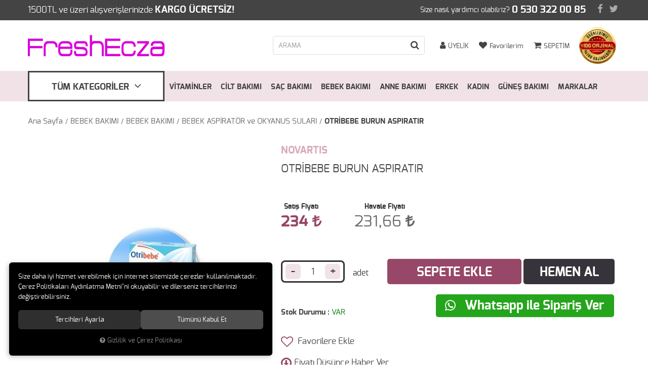

--- FILE ---
content_type: text/html; charset=UTF-8
request_url: https://www.freshecza.com/otribebe-burun-aspiratir
body_size: 11997
content:

<!DOCTYPE html>
<html lang="tr">
<head>
	<meta name="viewport" content="width=device-width, initial-scale=1">
	<meta http-equiv="Content-Type" content="text/html; charset=utf-8">
	<!--[if lt IE 9]>
	<script src="//www.freshecza.com/themes/freshecza/js/html5shiv.min.js"></script>
	<script src="//www.freshecza.com/themes/freshecza/js/respond.min.js"></script>
	<![endif]-->
	<meta property="og:title" content="OTRIBEBE BURUN ASPIRATIR">
	<meta property="og:description" content="OTRIBEBE BURUN ASPIRATIR">
	<meta name="description" content="ASPİRATÖER">
	<meta name="keywords" content="OTRIBEBE BURUN ASPIRATIR,BURUNO,BURUN,BEBEK,ECZANE,ASPİRATÖR">
	<meta name="robots" content="index,follow">
	<meta name="author" content="www.freshecza.com">
	<meta name="msvalidate.01" content="">
	<meta name='yandex-verification' content="">
	<link rel="icon" href="//www.freshecza.com/UserFiles/Fotograflar/favicon.png">
	<title>OTRIBEBE BURUN ASPIRATIR</title>
	<link rel="canonical" href="https://www.freshecza.com/otribebe-burun-aspiratir">
	<script type="text/javascript">var curl = 'http://www.freshecza.com';var ModulName = 'Urun';var ccurl = '//www.freshecza.com';var uurl = '//www.freshecza.com/UserFiles';var cdn = '//www.freshecza.com/themes/cdn';var site = {"curl":"http:\/\/www.freshecza.com","ModulName":"Urun","ccurl":"\/\/www.freshecza.com","cdn":"\/\/www.freshecza.com\/themes\/cdn","VarsayilanResim":"\/\/www.freshecza.com\/UserFiles\/Fotograflar\/thumbs\/no-image.png","GecerliDil":"tr","VaryasyonlariListele":"0","ParaBirimi":"TRY","ParaBirimiSolIkon":"","ParaBirimiSagIkon":"<i class='fa fa-try'><\/i>","StokTakibi":"1","domain":"freshecza.com","StoksuzFiyat":"0","GecerliUlke":null,"GecerliIl":null,"GecerliIlce":null,"GecerliMahalle":null,"mobil":false,"teklif":"0","AnonimFiyatGosterme":"0","isUser":false,"VEtiket":[],"kurye":"0","lurl":"\/\/www.freshecza.com","GecerliBolge":null,"yuvarlama":"0","CerezMesaji":1,"cookies":{"google_ga":"cookies.performance","google_ga4":"cookies.performance","google_gtm":"cookies.performance","criteo":"cookies.marketing","facebook_pixel":"cookies.marketing","google_adwords":"false"},"ayniSepet":false,"gucluSifre":0,"dhl":"0","google_ga":"","google_ga4":"G-67HM8GZ2KE","google_gtm":"","google_adwords":"","firma":"Fresh Ecza","firmaKisa":"Fresh Ecza","adresHarita":"0","stoksuzUrunNoIndex":0};var uye = {"mail":null,"adsoyad":null,"grup_id":null,"telif":0,"unvan":null,"vergi_no":null,"vergi_dairesi":null,"tckn":null,"tip":null,"nakitpuan":0,"nakitpuan_string":null,"smsIzin":null,"mailIzin":null,"bulten":null,"telefon":null}; var dil = {"cerezmesajitext":null,"cerezmesajikabul":null,"cerez1":"\u00c7erez Tercihleriniz"};</script>
	<link href="https://fonts.googleapis.com/css?family=Open+Sans:400,400i,600,600i,700,700i&subset=latin-ext" rel="stylesheet">
	<script type="text/javascript" src="//www.freshecza.com/themes/freshecza/js/geneljs/jquery-1.12.0.min.js"></script>
	<script src="//www.freshecza.com/themes/cdn/v2/scripts/kvkk.cookie.min.js?v=50786"></script>
	<link rel="stylesheet" type="text/css" href="//www.freshecza.com/themes/freshecza/css/animations.css">
	<link rel="stylesheet" type="text/css" href="//www.freshecza.com/themes/freshecza/css/css.demeti.min.css?v=50786"><meta name="google-site-verification" content="L_U4dW5yg887YsM0jJpY2OcCr6jedLiqC91g-anKf_o" />
<head>
<script async src="https://www.googletagmanager.com/gtag/js?id=G-67HM8GZ2KE"></script>
<script>
  window.dataLayer = window.dataLayer || [];
  function gtag(){dataLayer.push(arguments);}
  gtag('js', new Date());
  gtag('config', 'G-67HM8GZ2KE');
</script>
</head>




</head>
<body>
	<div id="loading">
		<i class="fa fa-spinner fa-pulse fa-3x fa-fw"></i>
	</div>
<div class="top">
	<div class="container">
		<div class="row">
			<div class="col-xs-12 col-sm-6">
				
<div class="info">

<p>1500TL ve üzeri alışverişlerinizde <strong>KARGO ÜCRETSİZ!</strong></p>
</div>

			</div>
			<div class="col-sm-6 col-xs-12 tac-xs">
				<p class="phone">Size nasıl yardımcı olabilriz? <strong>0 530 322 00 85</strong></p>
				<ul class="social-media list-unstyled hidden-sm  hidden-xs">
					
					<li><a href="https://www.facebook.com/Freshecza-299565890217161/?notif_t=page_new_likes" target="_blank"><i class="fa fa-facebook" aria-hidden="true"></i></a></li>
					
					
					<li><a href="https://twitter.com/Freshecza" target="_blank"><i class="fa fa-twitter" aria-hidden="true"></i></a></li>
					
					
					
					
					
				</ul>
			</div>
		</div>
	</div>
</div>
<header>
	<div class="container">
		<div class="row">
			<div class="col-xs-2 col-sm-1 hidden-md hidden-lg">
				<button class="mainmenu-toggle" type="button">
					<i class="fa fa-bars" aria-hidden="true"></i>
				</button>
			</div>
			<div class="col-xs-5 col-sm-3">
				<a href="//www.freshecza.com" class="logo"><img src="//www.freshecza.com/UserFiles/Fotograflar/19937-logopng-logo.png" width="270" height="90" alt="OTRIBEBE BURUN ASPIRATIR"></a>
			</div>
			<div class="col-xs-12 col-sm-8 col-md-9">
				<div class="damga">
					<img src="//www.freshecza.com/themes/freshecza/images/damga.png" alt="">
				</div>
				<div class="popup-container cart" data-amount="0">
	<div class="popup-button">
		<i class="fa fa-shopping-cart" aria-hidden="true"></i>
		<span>SEPETİM</span>
	</div>
	<div class="popup-content">
	</div>
</div>
				<a href="//www.freshecza.com/Favoriler" class="favorites hidden-xs">
					<i class="fa fa-heart" aria-hidden="true"></i>
					<span>Favorilerim</span>
				</a>
				<div class="user popup-container">
					
					<div class="popup-button">
						<i class="fa fa-user" aria-hidden="true"></i>
						<span>ÜYELİK</span>
					</div>
					<div class="popup-content">
						<ul class="list-unstyled text-center">
							<li><a href="//www.freshecza.com/giris">ÜYE GİRİŞİ</a></li>
							<li><a href="//www.freshecza.com/yeni-uye">YENİ ÜYELİK</a></li>
							<li><a href="//www.freshecza.com/sifremi-unuttum">ŞİFREMİ UNUTTUM</a></li>
						</ul>
					</div>
					
					
				</div>
				
<script type="text/javascript">
	var KategoriID = '';
	var MarkaID = '';
</script>
<form id="AramaForm">
	<input type="text" name="Kelime" class="form-control" id="Kelime" value="" tabindex="1" autocomplete="off" placeholder="ARAMA">
	<button id="FormSubmitButton"><i class="fa fa-search" aria-hidden="true"></i></button>
</form>

			</div>
		</div>
	</div>
</header>

<nav class="mainmenu">
	<div class="nav">
		<div class="container">
			<button class="mainmenu-toggle"></button>
			<ul>
				
<li class="categories">
	<span><span>TÜM KATEGORİLER</span> <i class="fa fa-angle-down" aria-hidden="true"></i></span>
	<ul>
		
		<li>
			<a href="https://www.freshecza.com/vitaminler" title="VİTAMİNLER ">VİTAMİNLER </a>
			
			<i class="fa fa-angle-down" aria-hidden="true"></i>
			<ul>
				
				<li>
					<a href="https://www.freshecza.com/multi-vitaminler" title="MULTİ VİTAMİNLER">MULTİ VİTAMİNLER</a>
					
					<i class="fa fa-angle-down" aria-hidden="true"></i>
					<ul>
						
						<li><a href="https://www.freshecza.com/a-b-c-d-e-k-vitamin-grubu" title="A,B,C,D,E,K VİTAMİN GRUBU">A,B,C,D,E,K VİTAMİN GRUBU</a></li>
						
						<li><a href="https://www.freshecza.com/acd-3-damlalar" title="ACD 3 DAMLALAR ">ACD 3 DAMLALAR </a></li>
						
						<li><a href="https://www.freshecza.com/bitkisel-urunler" title="BİTKİSEL ÜRÜNLER">BİTKİSEL ÜRÜNLER</a></li>
						
						<li><a href="https://www.freshecza.com/multi-vitaminler-esansiyel-yag-asitleri" title="ESANSİYEL YAĞ ASİTLERİ">ESANSİYEL YAĞ ASİTLERİ</a></li>
						
						<li><a href="https://www.freshecza.com/koenzim-q10-coq-10" title="KOENZİM Q10 ( CoQ-10)">KOENZİM Q10 ( CoQ-10)</a></li>
						
						<li><a href="https://www.freshecza.com/multi-vitaminler-mineraller" title="MİNERALLER">MİNERALLER</a></li>
						
						<li><a href="https://www.freshecza.com/multi-vitamin-grubu" title="MULTİ VİTAMİN GRUBU">MULTİ VİTAMİN GRUBU</a></li>
						
						<li><a href="https://www.freshecza.com/vitamin-c-ester-c" title="VİTAMİN C-ESTER C">VİTAMİN C-ESTER C</a></li>
						
						<li><a href="https://www.freshecza.com/vitamin-suruplari" title="VİTAMİN ŞURUPLARI">VİTAMİN ŞURUPLARI</a></li>
						
					</ul>
					
				</li>
				
				<li>
					<a href="https://www.freshecza.com/fitline-urunleri" title="FİTLİNE ÜRÜNLERİ">FİTLİNE ÜRÜNLERİ</a>
					
					<i class="fa fa-angle-down" aria-hidden="true"></i>
					<ul>
						
						<li><a href="https://www.freshecza.com/fitline-activize-oxyplus-175-gr" title="FİTLİNE ACTİVİZE OXYPLUS 175 GR">FİTLİNE ACTİVİZE OXYPLUS 175 GR</a></li>
						
						<li><a href="https://www.freshecza.com/fitline-basics-600-gr" title="FİTLİNE BASİCS 600 GR">FİTLİNE BASİCS 600 GR</a></li>
						
						<li><a href="https://www.freshecza.com/fitline-omega-3-e-damla-50-ml" title="FİTLİNE OMEGA 3+E DAMLA 50 ML">FİTLİNE OMEGA 3+E DAMLA 50 ML</a></li>
						
						<li><a href="https://www.freshecza.com/fitline-optimal-set" title="FİTLİNE OPTİMAL SET">FİTLİNE OPTİMAL SET</a></li>
						
						<li><a href="https://www.freshecza.com/fitline-q-10-plus-damla-30-ml" title="FİTLİNE Q 10 PLUS DAMLA 30 ML">FİTLİNE Q 10 PLUS DAMLA 30 ML</a></li>
						
						<li><a href="https://www.freshecza.com/fitline-restor-200-gr" title="FİTLİNE RESTOR 200 GR">FİTLİNE RESTOR 200 GR</a></li>
						
					</ul>
					
				</li>
				
				<li>
					<a href="https://www.freshecza.com/glukozamin-kolejen-eklem" title="GLUKOZAMİN-KOLEJEN-EKLEM">GLUKOZAMİN-KOLEJEN-EKLEM</a>
					
					<i class="fa fa-angle-down" aria-hidden="true"></i>
					<ul>
						
						<li><a href="https://www.freshecza.com/glukozamin-kondroitin-msm" title="GLUKOZAMİN KONDROİTİN MSM">GLUKOZAMİN KONDROİTİN MSM</a></li>
						
						<li><a href="https://www.freshecza.com/kolajen-collagen-urunleri" title="KOLAJEN (COLLAGEN) ÜRÜNLERİ">KOLAJEN (COLLAGEN) ÜRÜNLERİ</a></li>
						
						<li><a href="https://www.freshecza.com/yumurta-kabugu-zari" title="YUMURTA KABUĞU ZARI">YUMURTA KABUĞU ZARI</a></li>
						
					</ul>
					
				</li>
				
				<li>
					<a href="https://www.freshecza.com/probiyotikler-prebiyotikler" title="PROBİYOTİKLER-PREBİYOTİKLER">PROBİYOTİKLER-PREBİYOTİKLER</a>
					
					<i class="fa fa-angle-down" aria-hidden="true"></i>
					<ul>
						
						<li><a href="https://www.freshecza.com/probiyotik-damlalar" title="PROBİYOTİK DAMLALAR">PROBİYOTİK DAMLALAR</a></li>
						
						<li><a href="https://www.freshecza.com/probiyotik-saseler" title="PROBİYOTİK SAŞELER">PROBİYOTİK SAŞELER</a></li>
						
						<li><a href="https://www.freshecza.com/probiyotik-tabletler" title="PROBİYOTİK TABLETLER">PROBİYOTİK TABLETLER</a></li>
						
					</ul>
					
				</li>
				
				<li>
					<a href="https://www.freshecza.com/bagisiklik-sistemini-destekleyici" title="BAĞIŞIKLIK SİSTEMİNİ DESTEKLEYİCİ">BAĞIŞIKLIK SİSTEMİNİ DESTEKLEYİCİ</a>
					
					<i class="fa fa-angle-down" aria-hidden="true"></i>
					<ul>
						
						<li><a href="https://www.freshecza.com/beta-glukan-ve-c-vitamini" title="BETA-GLUKAN ve C VİTAMİNİ">BETA-GLUKAN ve C VİTAMİNİ</a></li>
						
						<li><a href="https://www.freshecza.com/ekinezya-ve-propolis" title="EKİNEZYA ve PROPOLİS">EKİNEZYA ve PROPOLİS</a></li>
						
						<li><a href="https://www.freshecza.com/kara-murver-ekstresi" title="KARA MÜRVER EKSTRESİ">KARA MÜRVER EKSTRESİ</a></li>
						
					</ul>
					
				</li>
				
				<li>
					<a href="https://www.freshecza.com/lutein-zeaksantin-omega-3-goz" title="LUTEİN-ZEAKSANTİN-OMEGA 3-GÖZ">LUTEİN-ZEAKSANTİN-OMEGA 3-GÖZ</a>
					
					<i class="fa fa-angle-down" aria-hidden="true"></i>
					<ul>
						
						<li><a href="https://www.freshecza.com/damla-jeller" title="DAMLA-JELLER">DAMLA-JELLER</a></li>
						
						<li><a href="https://www.freshecza.com/sampuan-mendil-pedler" title="ŞAMPUAN-MENDİL-PEDLER">ŞAMPUAN-MENDİL-PEDLER</a></li>
						
						<li><a href="https://www.freshecza.com/lutein-zeaksantin-omega-3-goz-vitaminler" title="VİTAMİNLER">VİTAMİNLER</a></li>
						
					</ul>
					
				</li>
				
				<li>
					<a href="https://www.freshecza.com/balik-yaglari" title="BALIK YAĞLARI">BALIK YAĞLARI</a>
					
					<i class="fa fa-angle-down" aria-hidden="true"></i>
					<ul>
						
						<li><a href="https://www.freshecza.com/balik-yagi-suruplari" title="BALIK YAĞI ŞURUPLARI">BALIK YAĞI ŞURUPLARI</a></li>
						
						<li><a href="https://www.freshecza.com/balik-yagi-tabletleri" title="BALIK YAĞI TABLETLERİ">BALIK YAĞI TABLETLERİ</a></li>
						
						<li><a href="https://www.freshecza.com/krill-yagi-krill-oil" title="KRİLL YAĞI-KRİLL OİL">KRİLL YAĞI-KRİLL OİL</a></li>
						
						<li><a href="https://www.freshecza.com/omega-koenzim-q10-coq-10" title="OMEGA+KOENZİM Q10 (CoQ 10)">OMEGA+KOENZİM Q10 (CoQ 10)</a></li>
						
					</ul>
					
				</li>
				
			</ul>
			
		</li>
		
		<li>
			<a href="https://www.freshecza.com/sac-bakimi" title="SAÇ BAKIMI">SAÇ BAKIMI</a>
			
			<i class="fa fa-angle-down" aria-hidden="true"></i>
			<ul>
				
				<li>
					<a href="https://www.freshecza.com/dokulme-karsiti-serum-ve-losyonlar" title="DÖKÜLME KARŞITI SERUM ve LOSYONLAR">DÖKÜLME KARŞITI SERUM ve LOSYONLAR</a>
					
				</li>
				
				<li>
					<a href="https://www.freshecza.com/dokulme-karsiti-tabletler" title="DÖKÜLME KARŞITI TABLETLER">DÖKÜLME KARŞITI TABLETLER</a>
					
				</li>
				
				<li>
					<a href="https://www.freshecza.com/sac-maskesi-ve-kremleri" title="SAÇ MASKESİ VE KREMLERİ">SAÇ MASKESİ VE KREMLERİ</a>
					
				</li>
				
				<li>
					<a href="https://www.freshecza.com/sac-tonikleri" title="SAÇ TONİKLERİ">SAÇ TONİKLERİ</a>
					
				</li>
				
				<li>
					<a href="https://www.freshecza.com/sampuanlar" title="ŞAMPUANLAR">ŞAMPUANLAR</a>
					
					<i class="fa fa-angle-down" aria-hidden="true"></i>
					<ul>
						
						<li><a href="https://www.freshecza.com/dokulmeye-karsi" title="DÖKÜLMEYE KARŞI">DÖKÜLMEYE KARŞI</a></li>
						
						<li><a href="https://www.freshecza.com/kepek-ve-seboreik" title="KEPEK ve SEBOREİK">KEPEK ve SEBOREİK</a></li>
						
						<li><a href="https://www.freshecza.com/kuru-normal-yagli-saclar" title="KURU-NORMAL-YAĞLI SAÇLAR">KURU-NORMAL-YAĞLI SAÇLAR</a></li>
						
					</ul>
					
				</li>
				
			</ul>
			
		</li>
		
		<li>
			<a href="https://www.freshecza.com/cilt-bakimi" title="CİLT BAKIMI">CİLT BAKIMI</a>
			
			<i class="fa fa-angle-down" aria-hidden="true"></i>
			<ul>
				
				<li>
					<a href="https://www.freshecza.com/anti-aging" title="ANTI AGING ">ANTI AGING </a>
					
				</li>
				
				<li>
					<a href="https://www.freshecza.com/goz-cevresi-bakimi" title="GÖZ ÇEVRESİ BAKIMI">GÖZ ÇEVRESİ BAKIMI</a>
					
				</li>
				
				<li>
					<a href="https://www.freshecza.com/leke-bakimi" title="LEKE BAKIMI">LEKE BAKIMI</a>
					
				</li>
				
				<li>
					<a href="https://www.freshecza.com/maskeler" title="MASKELER">MASKELER</a>
					
				</li>
				
				<li>
					<a href="https://www.freshecza.com/parfum-deodorant-urunleri" title="PARFÜM&DEODORANT ÜRÜNLERİ">PARFÜM&DEODORANT ÜRÜNLERİ</a>
					
				</li>
				
				<li>
					<a href="https://www.freshecza.com/sivilceli-yagli-ve-akneli-ciltler" title="SİVİLCELİ,YAĞLI ve AKNELİ CİLTLER">SİVİLCELİ,YAĞLI ve AKNELİ CİLTLER</a>
					
				</li>
				
				<li>
					<a href="https://www.freshecza.com/temizlik-serisi" title="TEMİZLİK SERİSİ">TEMİZLİK SERİSİ</a>
					
				</li>
				
				<li>
					<a href="https://www.freshecza.com/tonikler" title="TONİKLER">TONİKLER</a>
					
				</li>
				
				<li>
					<a href="https://www.freshecza.com/vucut-bakimi" title="VÜCUT BAKIMI">VÜCUT BAKIMI</a>
					
				</li>
				
				<li>
					<a href="https://www.freshecza.com/yuz-bakimi-ve-nemlendiriciler" title="YÜZ BAKIMI VE NEMLENDİRİCİLER">YÜZ BAKIMI VE NEMLENDİRİCİLER</a>
					
				</li>
				
			</ul>
			
		</li>
		
		<li>
			<a href="https://www.freshecza.com/anne-bakimi" title="ANNE BAKIMI">ANNE BAKIMI</a>
			
			<i class="fa fa-angle-down" aria-hidden="true"></i>
			<ul>
				
				<li>
					<a href="https://www.freshecza.com/bulanti-onleyici-urunler" title="BULANTI ÖNLEYİCİ ÜRÜNLER ">BULANTI ÖNLEYİCİ ÜRÜNLER </a>
					
				</li>
				
				<li>
					<a href="https://www.freshecza.com/dogum-oncesi-bakim-urunleri" title="DOĞUM ÖNCESİ BAKIM ÜRÜNLERİ">DOĞUM ÖNCESİ BAKIM ÜRÜNLERİ</a>
					
				</li>
				
				<li>
					<a href="https://www.freshecza.com/dogum-sonrasi-bakim-urunleri" title="DOĞUM SONRASI BAKIM ÜRÜNLERİ">DOĞUM SONRASI BAKIM ÜRÜNLERİ</a>
					
				</li>
				
				<li>
					<a href="https://www.freshecza.com/gogus-bakimi" title="GÖĞÜS BAKIMI">GÖĞÜS BAKIMI</a>
					
				</li>
				
				<li>
					<a href="https://www.freshecza.com/intim-temizlik" title="İNTİM TEMİZLİK">İNTİM TEMİZLİK</a>
					
				</li>
				
				<li>
					<a href="https://www.freshecza.com/sut-artirici-urunler" title="SÜT  ARTIRICI ÜRÜNLER">SÜT  ARTIRICI ÜRÜNLER</a>
					
				</li>
				
			</ul>
			
		</li>
		
		<li>
			<a href="https://www.freshecza.com/bebek-bakimi" title="BEBEK BAKIMI">BEBEK BAKIMI</a>
			
			<i class="fa fa-angle-down" aria-hidden="true"></i>
			<ul>
				
				<li>
					<a href="https://www.freshecza.com/bebek-arabalari" title="BEBEK ARABALARI">BEBEK ARABALARI</a>
					
				</li>
				
				<li>
					<a href="https://www.freshecza.com/bebek-bakimi-bebek-bakimi" title="BEBEK BAKIMI">BEBEK BAKIMI</a>
					
					<i class="fa fa-angle-down" aria-hidden="true"></i>
					<ul>
						
						<li><a href="https://www.freshecza.com/bebek-aspirator-ve-okyanus-sulari" title="BEBEK ASPİRATÖR ve OKYANUS SULARI">BEBEK ASPİRATÖR ve OKYANUS SULARI</a></li>
						
						<li><a href="https://www.freshecza.com/bebek-sampuan-ve-banyo-urunleri" title="BEBEK ŞAMPUAN VE BANYO ÜRÜNLERİ">BEBEK ŞAMPUAN VE BANYO ÜRÜNLERİ</a></li>
						
						<li><a href="https://www.freshecza.com/bebek-yagi-ve-nemlendiriciler" title="BEBEK YAĞI ve NEMLENDİRİCİLER">BEBEK YAĞI ve NEMLENDİRİCİLER</a></li>
						
						<li><a href="https://www.freshecza.com/pisik-kremleri" title="PİŞİK KREMLERİ">PİŞİK KREMLERİ</a></li>
						
						<li><a href="https://www.freshecza.com/wee-urunleri" title="WEE ÜRÜNLERİ">WEE ÜRÜNLERİ</a></li>
						
					</ul>
					
				</li>
				
			</ul>
			
		</li>
		
		<li>
			<a href="https://www.freshecza.com/agiz-bakimi" title="AĞIZ  BAKIMI">AĞIZ  BAKIMI</a>
			
			<i class="fa fa-angle-down" aria-hidden="true"></i>
			<ul>
				
				<li>
					<a href="https://www.freshecza.com/aft-urunleri" title="AFT ÜRÜNLERİ">AFT ÜRÜNLERİ</a>
					
				</li>
				
				<li>
					<a href="https://www.freshecza.com/agiz-kokusu-onleyiciler" title="AĞIZ KOKUSU ÖNLEYİCİLER">AĞIZ KOKUSU ÖNLEYİCİLER</a>
					
				</li>
				
				<li>
					<a href="https://www.freshecza.com/dis-macunlari" title="DİŞ MACUNLARI">DİŞ MACUNLARI</a>
					
				</li>
				
				<li>
					<a href="https://www.freshecza.com/gargaralar" title="GARGARALAR">GARGARALAR</a>
					
				</li>
				
				<li>
					<a href="https://www.freshecza.com/pastiller" title="PASTİLLER">PASTİLLER</a>
					
				</li>
				
			</ul>
			
		</li>
		
		<li>
			<a href="https://www.freshecza.com/erkek-bakim-urunleri" title="ERKEK BAKIM ÜRÜNLERİ">ERKEK BAKIM ÜRÜNLERİ</a>
			
			<i class="fa fa-angle-down" aria-hidden="true"></i>
			<ul>
				
				<li>
					<a href="https://www.freshecza.com/performans-urunleri" title="PERFORMANS ÜRÜNLERİ">PERFORMANS ÜRÜNLERİ</a>
					
				</li>
				
				<li>
					<a href="https://www.freshecza.com/prezervatifler" title="PREZERVATİFLER">PREZERVATİFLER</a>
					
				</li>
				
				<li>
					<a href="https://www.freshecza.com/sac-ve-sakal-urunleri" title="SAÇ ve SAKAL ÜRÜNLERİ">SAÇ ve SAKAL ÜRÜNLERİ</a>
					
				</li>
				
			</ul>
			
		</li>
		
		<li>
			<a href="https://www.freshecza.com/kadin-bakim-urunleri" title="KADIN BAKIM ÜRÜNLERİ">KADIN BAKIM ÜRÜNLERİ</a>
			
			<i class="fa fa-angle-down" aria-hidden="true"></i>
			<ul>
				
				<li>
					<a href="https://www.freshecza.com/cinsel-saglik-urunleri" title="CİNSEL SAĞLIK ÜRÜNLERİ">CİNSEL SAĞLIK ÜRÜNLERİ</a>
					
				</li>
				
				<li>
					<a href="https://www.freshecza.com/intim-ve-genital-temizligi" title="İNTİM ve GENİTAL TEMİZLİĞİ">İNTİM ve GENİTAL TEMİZLİĞİ</a>
					
				</li>
				
				<li>
					<a href="https://www.freshecza.com/kas-ve-kirpik-bakimi" title="KAŞ ve KİRPİK BAKIMI">KAŞ ve KİRPİK BAKIMI</a>
					
				</li>
				
				<li>
					<a href="https://www.freshecza.com/sac-ve-tuy-renk-acicilar" title="SAÇ VE TÜY RENK AÇICILAR">SAÇ VE TÜY RENK AÇICILAR</a>
					
				</li>
				
				<li>
					<a href="https://www.freshecza.com/selulit-ve-diet-urunleri" title="SELÜLİT ve DİYET ÜRÜNLERİ">SELÜLİT ve DİYET ÜRÜNLERİ</a>
					
				</li>
				
				<li>
					<a href="https://www.freshecza.com/sikilastirici-urunler" title="SIKILAŞTIRICI ÜRÜNLER">SIKILAŞTIRICI ÜRÜNLER</a>
					
				</li>
				
				<li>
					<a href="https://www.freshecza.com/sir-agda-ve-tuy-dokuculer" title="SİR AĞDA VE TÜY DÖKÜCÜLER">SİR AĞDA VE TÜY DÖKÜCÜLER</a>
					
				</li>
				
				<li>
					<a href="https://www.freshecza.com/tampon-ve-pedler" title="TAMPON ve PEDLER">TAMPON ve PEDLER</a>
					
				</li>
				
			</ul>
			
		</li>
		
		<li>
			<a href="https://www.freshecza.com/gunes-urunleri" title="GÜNEŞ ÜRÜNLERİ">GÜNEŞ ÜRÜNLERİ</a>
			
			<i class="fa fa-angle-down" aria-hidden="true"></i>
			<ul>
				
				<li>
					<a href="https://www.freshecza.com/bebek-ve-cocuklar" title="BEBEK ve ÇOÇUKLAR">BEBEK ve ÇOÇUKLAR</a>
					
				</li>
				
				<li>
					<a href="https://www.freshecza.com/gunes-sonrasi" title="GÜNEŞ SONRASI">GÜNEŞ SONRASI</a>
					
				</li>
				
				<li>
					<a href="https://www.freshecza.com/sprey-ve-losyonlar" title="SPREY ve LOSYONLAR">SPREY ve LOSYONLAR</a>
					
				</li>
				
				<li>
					<a href="https://www.freshecza.com/yuz-kremleri" title="YÜZ KREMLERİ">YÜZ KREMLERİ</a>
					
				</li>
				
			</ul>
			
		</li>
		
		<li>
			<a href="https://www.freshecza.com/diyet-urunleri" title="DİYET ÜRÜNLERİ">DİYET ÜRÜNLERİ</a>
			
			<i class="fa fa-angle-down" aria-hidden="true"></i>
			<ul>
				
				<li>
					<a href="https://www.freshecza.com/diyet-urunleri-diyet-urunleri" title="DİYET ÜRÜNLERİ">DİYET ÜRÜNLERİ</a>
					
				</li>
				
			</ul>
			
		</li>
		
		<li>
			<a href="https://www.freshecza.com/el-ayak-bakimi" title="EL-AYAK BAKIMI">EL-AYAK BAKIMI</a>
			
			<i class="fa fa-angle-down" aria-hidden="true"></i>
			<ul>
				
				<li>
					<a href="https://www.freshecza.com/ayak-bakimi" title="AYAK BAKIMI">AYAK BAKIMI</a>
					
				</li>
				
				<li>
					<a href="https://www.freshecza.com/el-bakimi" title="EL BAKIMI">EL BAKIMI</a>
					
					<i class="fa fa-angle-down" aria-hidden="true"></i>
					<ul>
						
						<li><a href="https://www.freshecza.com/nemlendirici-krem-ve-losyonlar" title="NEMLENDİRİCİ KREM ve LOSYONLAR">NEMLENDİRİCİ KREM ve LOSYONLAR</a></li>
						
						<li><a href="https://www.freshecza.com/tirnak-ve-tirnak-eti-bakimi" title="TIRNAK ve TIRNAK ETİ BAKIMI">TIRNAK ve TIRNAK ETİ BAKIMI</a></li>
						
					</ul>
					
				</li>
				
			</ul>
			
		</li>
		
		<li>
			<a href="https://www.freshecza.com/medikal-urunler" title="MEDİKAL ÜRÜNLER">MEDİKAL ÜRÜNLER</a>
			
			<i class="fa fa-angle-down" aria-hidden="true"></i>
			<ul>
				
				<li>
					<a href="https://www.freshecza.com/ates-olcerler" title="ATEŞ ÖLÇERLER">ATEŞ ÖLÇERLER</a>
					
				</li>
				
				<li>
					<a href="https://www.freshecza.com/bit-ve-sirke" title="BİT ve SİRKE ">BİT ve SİRKE </a>
					
				</li>
				
				<li>
					<a href="https://www.freshecza.com/deniz-suyu-ve-okyanus-suyu" title="DENİZ SUYU ve OKYANUS SUYU">DENİZ SUYU ve OKYANUS SUYU</a>
					
				</li>
				
				<li>
					<a href="https://www.freshecza.com/goz-kapatma-bantlari" title="GÖZ KAPATMA BANTLARI">GÖZ KAPATMA BANTLARI</a>
					
				</li>
				
				<li>
					<a href="https://www.freshecza.com/kan-olcum-cubuklari-ve-makinalari" title="KAN ÖLÇÜM ÇUBUKLARI ve MAKİNALARI">KAN ÖLÇÜM ÇUBUKLARI ve MAKİNALARI</a>
					
				</li>
				
				<li>
					<a href="https://www.freshecza.com/kulak-tikaclari-ve-urunleri" title="KULAK TIKACLARI ve ÜRÜNLERİ">KULAK TIKACLARI ve ÜRÜNLERİ</a>
					
				</li>
				
				<li>
					<a href="https://www.freshecza.com/lens-solusyonlari" title="LENS SOLÜSYONLARI">LENS SOLÜSYONLARI</a>
					
				</li>
				
				<li>
					<a href="https://www.freshecza.com/nebulizatorler" title="NEBULİZATÖRLER">NEBULİZATÖRLER</a>
					
				</li>
				
				<li>
					<a href="https://www.freshecza.com/tansiyon-aletleri" title="TANSİYON ALETLERİ">TANSİYON ALETLERİ</a>
					
				</li>
				
			</ul>
			
		</li>
		
		<li>
			<a href="https://www.freshecza.com/vitamin-destek-urunleri" title="VİTAMİN DESTEK ÜRÜNLERİ">VİTAMİN DESTEK ÜRÜNLERİ</a>
			
			<i class="fa fa-angle-down" aria-hidden="true"></i>
			<ul>
				
				<li>
					<a href="https://www.freshecza.com/multivitamin-suruplari" title="MULTİVİTAMİN ŞURUPLARI">MULTİVİTAMİN ŞURUPLARI</a>
					
				</li>
				
				<li>
					<a href="https://www.freshecza.com/supplements-urunler-vitamin-suruplari" title="VİTAMİN ŞURUPLARI">VİTAMİN ŞURUPLARI</a>
					
				</li>
				
				<li>
					<a href="https://www.freshecza.com/supplements-urunler-zade-vital-urunleri" title="ZADE VİTAL ÜRÜNLERİ">ZADE VİTAL ÜRÜNLERİ</a>
					
					<i class="fa fa-angle-down" aria-hidden="true"></i>
					<ul>
						
						<li><a href="https://www.freshecza.com/aspir-yagi" title="ASPİR YAĞI">ASPİR YAĞI</a></li>
						
						<li><a href="https://www.freshecza.com/corek-otu-yagi" title="ÇÖREK OTU YAĞI">ÇÖREK OTU YAĞI</a></li>
						
						<li><a href="https://www.freshecza.com/keten-tohumu-yagi" title="KETEN TOHUMU YAĞI">KETEN TOHUMU YAĞI</a></li>
						
						<li><a href="https://www.freshecza.com/nar-cekirdegi-yagi" title="NAR ÇEKİRDEĞİ YAĞI">NAR ÇEKİRDEĞİ YAĞI</a></li>
						
						<li><a href="https://www.freshecza.com/ruseym-yagi" title="RUŞEYM YAĞI">RUŞEYM YAĞI</a></li>
						
					</ul>
					
				</li>
				
			</ul>
			
		</li>
		
	</ul>
</li>

				

<li>
	<a href="https://www.freshecza.com/vitaminler">VİTAMİNLER</a>
	
<i class="fa fa-angle-down" aria-hidden="true"></i>
<ul>
	
	<li>
		<a href="https://www.freshecza.com/fitline-urunleri">FİTLİNE ÜRÜNLERİ</a>
		
	</li>
	
	<li>
		<a href="https://www.freshecza.com/multi-vitaminler">MULTİ VİTAMİNLER</a>
		
	</li>
	
	<li>
		<a href="https://www.freshecza.com/glukozamin-kolejen-eklem">GKUKOZAMİN-KOLEJEN-EKLEM</a>
		
	</li>
	
	<li>
		<a href="https://www.freshecza.com/probiyotikler-prebiyotikler">PROBİYOTİKLER-PREBİYOTİKLER</a>
		
	</li>
	
	<li>
		<a href="https://www.freshecza.com/bagisiklik-sistemini-destekleyici">BAĞIŞIKLIK SİSTEMİNİ DESTEKLEYİCİ</a>
		
	</li>
	
	<li>
		<a href="https://www.freshecza.com/lutein-zeaksantin-omega-3-goz">LUTEİN-ZEAKSANTİN-OMEGA 3-GÖZ</a>
		
	</li>
	
	<li>
		<a href="https://www.freshecza.com/balik-yaglari">BALIK YAĞLARI</a>
		
	</li>
	
</ul>

</li>

<li>
	<a href="https://www.freshecza.com/cilt-bakimi">CİLT BAKIMI</a>
	
<i class="fa fa-angle-down" aria-hidden="true"></i>
<ul>
	
	<li>
		<a href="https://www.freshecza.com/anti-aging">ANTI AGING </a>
		
	</li>
	
	<li>
		<a href="https://www.freshecza.com/goz-cevresi-bakimi">GÖZ ÇEVRESİ BAKIMI</a>
		
	</li>
	
	<li>
		<a href="https://www.freshecza.com/leke-bakimi">LEKE BAKIMI</a>
		
	</li>
	
	<li>
		<a href="https://www.freshecza.com/maskeler">MASKELER</a>
		
	</li>
	
	<li>
		<a href="https://www.freshecza.com/parfum-deodorant-urunleri">PARFÜM-DEODORANT-ROLL ON</a>
		
	</li>
	
	<li>
		<a href="https://www.freshecza.com/sivilceli-yagli-ve-akneli-ciltler">SİVİLCELİ-YAĞLI ve AKNELİ CİLTLER</a>
		
	</li>
	
	<li>
		<a href="https://www.freshecza.com/temizlik-serisi">TEMİZLİK SERİSİ</a>
		
	</li>
	
	<li>
		<a href="https://www.freshecza.com/tonikler">TONİKLER</a>
		
	</li>
	
	<li>
		<a href="https://www.freshecza.com/vucut-bakimi">VÜCUT BAKIMI</a>
		
	</li>
	
	<li>
		<a href="https://www.freshecza.com/yuz-bakimi-ve-nemlendiriciler">YÜZ BAKIMI ve NEMLENDİRİCİLER</a>
		
	</li>
	
</ul>

</li>

<li>
	<a href="https://www.freshecza.com/sac-bakimi">SAÇ BAKIMI</a>
	
<i class="fa fa-angle-down" aria-hidden="true"></i>
<ul>
	
	<li>
		<a href="https://www.freshecza.com/dokulme-karsiti-serum-ve-losyonlar">DÖKÜLME KARŞITI SERUM ve LOSYONLAR</a>
		
	</li>
	
	<li>
		<a href="https://www.freshecza.com/dokulme-karsiti-tabletler">DÖKÜLME KARŞITI TABLETLER</a>
		
	</li>
	
	<li>
		<a href="https://www.freshecza.com/sac-maskesi-ve-kremleri">SAÇ MASKESİ VE KREMLERİ</a>
		
	</li>
	
	<li>
		<a href="https://www.freshecza.com/sampuanlar">ŞAMPUANLAR</a>
		
	</li>
	
	<li>
		<a href="https://www.freshecza.com/sac-tonikleri">SAÇ TONİKLERİ</a>
		
	</li>
	
</ul>

</li>

<li>
	<a href="https://www.freshecza.com/bebek-bakimi">BEBEK BAKIMI</a>
	
<i class="fa fa-angle-down" aria-hidden="true"></i>
<ul>
	
	<li>
		<a href="https://www.freshecza.com/bebek-aspirator-ve-okyanus-sulari">BEBEK ASPİRATÖR ve OKYANUS SULARI</a>
		
	</li>
	
	<li>
		<a href="https://www.freshecza.com/bebek-sampuan-ve-banyo-urunleri">BEBEK ŞAMPUAN ve BANYO ÜRÜNLERİ</a>
		
	</li>
	
	<li>
		<a href="https://www.freshecza.com/bebek-yagi-ve-nemlendiriciler">BEBEK YAĞI ve NEMLENDİRİCİLER</a>
		
	</li>
	
	<li>
		<a href="https://www.freshecza.com/pisik-kremleri">PİŞİK KREMLERİ</a>
		
	</li>
	
	<li>
		<a href="https://www.freshecza.com/wee-urunleri">WEE ÜRÜNLERİ</a>
		
	</li>
	
</ul>

</li>

<li>
	<a href="https://www.freshecza.com/anne-bakimi">ANNE BAKIMI</a>
	
<i class="fa fa-angle-down" aria-hidden="true"></i>
<ul>
	
	<li>
		<a href="https://www.freshecza.com/bulanti-onleyici-urunler">BULANTI ÖNLEYİCİ ÜRÜNLER</a>
		
	</li>
	
	<li>
		<a href="https://www.freshecza.com/catlak-bakim-urunleri">ÇATLAK BAKIM ÜRÜNLERİ</a>
		
	</li>
	
	<li>
		<a href="https://www.freshecza.com/dogum-oncesi-bakim-urunleri">DOĞUM ÖNCESİ BAKIM</a>
		
	</li>
	
	<li>
		<a href="https://www.freshecza.com/dogum-sonrasi-bakim-urunleri">DOĞUM SONRASI BAKIM</a>
		
	</li>
	
	<li>
		<a href="https://www.freshecza.com/gogus-bakimi">GÖĞÜS BAKIMI</a>
		
	</li>
	
	<li>
		<a href="https://www.freshecza.com/intim-temizlik">GENİTAL BÖLGE ve İNTİM TEMİZLİĞİ</a>
		
	</li>
	
	<li>
		<a href="https://www.freshecza.com/sut-artirici-urunler">SÜT ARTIRICI ÜRÜNLER</a>
		
	</li>
	
</ul>

</li>

<li>
	<a href="https://www.freshecza.com/erkek-bakim-urunleri">ERKEK</a>
	
<i class="fa fa-angle-down" aria-hidden="true"></i>
<ul>
	
	<li>
		<a href="https://www.freshecza.com/performans-urunleri">PERFORMANS ÜRÜNLERİ</a>
		
	</li>
	
	<li>
		<a href="https://www.freshecza.com/prezervatifler">PREZERVATİFLER</a>
		
	</li>
	
	<li>
		<a href="https://www.freshecza.com/sac-ve-sakal-urunleri">SAÇ-SAKAL ÜRÜNLERİ</a>
		
	</li>
	
</ul>

</li>

<li>
	<a href="https://www.freshecza.com/kadin-bakim-urunleri">KADIN</a>
	
<i class="fa fa-angle-down" aria-hidden="true"></i>
<ul>
	
	<li>
		<a href="https://www.freshecza.com/cinsel-saglik-urunleri">CİNSEL SAĞLIK ÜRÜNLERİ</a>
		
	</li>
	
	<li>
		<a href="https://www.freshecza.com/intim-ve-genital-temizligi">İNTİM ve GENİTAL BÖLGE TEMİZLİĞİ</a>
		
	</li>
	
	<li>
		<a href="https://www.freshecza.com/kas-ve-kirpik-bakimi">KAŞ ve KİRPİK BAKIMI</a>
		
	</li>
	
	<li>
		<a href="https://www.freshecza.com/sac-ve-tuy-renk-acicilar">SAÇ ve TÜY RENK ACICILAR</a>
		
	</li>
	
	<li>
		<a href="https://www.freshecza.com/selulit-ve-diet-urunleri">SELÜLİT ve DİYET ÜRÜNLERİ</a>
		
	</li>
	
	<li>
		<a href="https://www.freshecza.com/sikilastirici-urunler">SIKILAŞTIRICI ÜRÜNLER</a>
		
	</li>
	
	<li>
		<a href="https://www.freshecza.com/sir-agda-ve-tuy-dokuculer">SİR AĞDA ve TÜY DÖKÜCÜLER</a>
		
	</li>
	
	<li>
		<a href="https://www.freshecza.com/tampon-ve-pedler">TAMPON ve PEDLER</a>
		
	</li>
	
</ul>

</li>

<li>
	<a href="https://www.freshecza.com/gunes-urunleri">GÜNEŞ BAKIMI</a>
	
<i class="fa fa-angle-down" aria-hidden="true"></i>
<ul>
	
	<li>
		<a href="https://www.freshecza.com/bebek-ve-cocuklar">BEBEK ve ÇOÇUKLAR</a>
		
	</li>
	
	<li>
		<a href="https://www.freshecza.com/gunes-sonrasi">GÜNEŞ SONRASI</a>
		
	</li>
	
	<li>
		<a href="https://www.freshecza.com/sprey-ve-losyonlar">SPREY ve LOSYONLAR</a>
		
	</li>
	
	<li>
		<a href="https://www.freshecza.com/yuz-kremleri">YÜZ KREMLERİ</a>
		
	</li>
	
</ul>

</li>

<li>
	<a href="https://www.freshecza.com/markalar">MARKALAR</a>
	
</li>

			</ul>
		</div>
	</div>
</nav>






<div class="container">
	
<div class="breadcrumb">
	<ul class="list-unstyled">
		
		
		<li><a href="https://www.freshecza.com">Ana Sayfa</a></li>
		
		<li><a href="https://www.freshecza.com/bebek-bakimi">BEBEK BAKIMI</a></li>
		
		<li><a href="https://www.freshecza.com/bebek-bakimi-bebek-bakimi">BEBEK BAKIMI</a></li>
		
		<li><a href="https://www.freshecza.com/bebek-aspirator-ve-okyanus-sulari">BEBEK ASPİRATÖR ve OKYANUS SULARI</a></li>
		
		
		<li class="last"><a href="https://www.freshecza.com/bebek-aspirator-ve-okyanus-sulari">OTRİBEBE BURUN ASPIRATIR</a></li>
		
	</ul>
</div>

	
<div style="display:none;"><div id="UrunAdi">OTRİBEBE BURUN ASPIRATIR</div><div id="KategoriAdi">BEBEK ASPİRATÖR ve OKYANUS SULARI</div></div><script>var UrunID = '6375', ID = '6376', curl = 'http://www.freshecza.com', ModulName = 'Urun', EnBoySecimi = '0', SepetMinimum = '1', SepetArtis = '1', VaryasyonList = '', VaryasyonListJson = '', ResUrl = '//www.freshecza.com/UserFiles/Fotograflar/', UrunFotoPlaceholder = '//www.freshecza.com/themes/cdn/images/hipotenus/placeholder.gif', AksesuarList = '', NoImage = '//www.freshecza.com/UserFiles/Fotograflar/thumbs/no-image.png', conversiondata = {"urunID":"6375","varyasyonID":"6376","fiyat":234,"kategoriler":["BEBEK BAKIMI","BEBEK BAKIMI","BEBEK ASP\u0130RAT\u00d6R ve OKYANUS SULARI"],"paraBirimi":"TRY"}, Fotolar = '', StokDurumuVar = "VAR", StokDurumuYok = "TÜKENDİ", FavorilereEkle = "Favorilere Ekle", FavorilerdenSil = "Favorilerden Sil", FiyatHaberVer = "Fiyatı Düşünce Haber Ver", FiyatHaberVerme = "Fiyatı Düşünce Haber Verme", GelinceHaberVer = "Stoğa Girince Haber Ver", GelinceHaberVerme = "Stoğa Girince Haber Verme", degerinisecmediniz = ""; AksesuarList = (AksesuarList.length > 0 ? AksesuarList : JSON.stringify(new Array())); var productData = []; productData.image = "//www.freshecza.com/UserFiles/Fotograflar/org/18830-1271buyukjpg-1271buyuk.jpg"; productData.id = "6375"; productData.vid = "6376"; productData.name = $("#UrunAdi").text(); productData.code = "OTRİ1"; productData.barcode = ""; productData.brand = "NOVARTIS"; productData.category = $("#KategoriAdi").text(); productData.url = "https://www.freshecza.com/otribebe-burun-aspiratir"; if("".length){ productData.price = ""; productData.oldprice = "234"; }else{ productData.price = "234"; } if(typeof site !== "undefined"){ productData.currency = site.ParaBirimi; }else{ productData.currency = "<i class='fa fa-try'></i>"; }if(typeof conversiondata!="undefined") conversiondata["sayfa"]="detay",conversiondata["urunKodu"]="OTRİ1",conversiondata["urunAdi"]="OTRİBEBE BURUN ASPIRATIR",conversiondata["gorsel"]="//www.freshecza.com/UserFiles/Fotograflar/org/18830-1271buyukjpg-1271buyuk.jpg",conversiondata["sonFiyat"]=(typeof conversiondata["promosyonluFiyat"] != "undefined") ? conversiondata["promosyonluFiyat"] : (typeof conversiondata["indirimliFiyat"] != "undefined") ? conversiondata["indirimliFiyat"] : conversiondata["fiyat"];if(typeof conversiondata!="undefined" && "NOVARTIS".length) conversiondata["marka"]="NOVARTIS"</script>
<script type="text/javascript" src="//www.freshecza.com/themes/freshecza/js/urun.detay.min.js"></script>
<script type="text/javascript" src="//www.freshecza.com/themes/freshecza/js/theme-detail.min.js"></script>

<div class="product-detail">
	<div class="row">
		<div class="col-xs-12 col-sm-5">
			<div class="image">
				
<script type="text/javascript" src="//www.freshecza.com/themes/freshecza/js/jquery.elevatezoom.min.js"></script>
<meta name="og:image" content="//www.freshecza.com/UserFiles/Fotograflar/org/18830-1271buyukjpg-1271buyuk.jpg">

<script>
	var images = "",
		thumbs = "",
		sayac = 0;
	
	images = images + '<li><a href="//www.freshecza.com/UserFiles/Fotograflar/org/18830-1271buyukjpg-1271buyuk.jpg" class="lytebox" data-lyte-options="group:garten"><img src="//www.freshecza.com/UserFiles/Fotograflar/18830-1271buyukjpg-1271buyuk.jpg" data-zoom-image="//www.freshecza.com/UserFiles/Fotograflar/org/18830-1271buyukjpg-1271buyuk.jpg" alt=""></a></li>';
	thumbs = thumbs + '<a data-slide-index="'+ sayac +'" href=""><img src="//www.freshecza.com/UserFiles/Fotograflar/120x120/18830-1271buyukjpg-1271buyuk.jpg" /></a>';
	sayac++
	
	if(images == ""){
		document.write ('<div class="image-container"><img src="//www.freshecza.com/UserFiles/Fotograflar/500x500/18830-1271buyukjpg-1271buyuk.jpg" alt=""></div>');
	} else {
		document.write ('<div class="bxslider"><ul>' + images + '</ul></div>');
		document.write ('<div id="bx-pager">' + thumbs + '</div>');
	}
	var zoomConfig = {
		gallery:'gallery_01',
		galleryActiveClass: 'active',
		cursor: "crosshair",
		responsive:true,
		easing:true,
		zoomWindowFadeIn: 500,
		zoomWindowFadeOut: 500,
		lensFadeIn: 500,
		lensFadeOut: 500

	};
	$(function(){
		if(images != ""){
			$('.bxslider ul').bxSlider({
				auto: false,
				infiniteLoop: false,
				controls: false,
				pagerCustom: '#bx-pager',
				onSliderLoad: function(){
					$('.bxslider .bx-viewport>ul>li').eq(0).addClass('active-slide');
					if($(window).width()>768){
						$('.active-slide img').elevateZoom(zoomConfig);
					}
				},
				onSlideAfter: function (currentSlideNumber, totalSlideQty, currentSlideHtmlObject) {
					$('.zoomContainer').remove();
					$('.active-slide img').removeData('elevateZoom');
					$('.bxslider .bx-viewport>ul>li').eq(currentSlideHtmlObject).addClass('active-slide').siblings('li').removeClass('active-slide');
					$('.active-slide img').elevateZoom(zoomConfig);
				}
			});
		}
	});
</script>


			</div>
		</div>
		<div class="col-xs-12 col-sm-7">
			<div class="detail">
				<span class="new-item" data-name="yeniurun" data-value="0">yeni</span>
				<a href="https://www.freshecza.com/m/49/novartis" class="brand">NOVARTIS</a>

				<h1>OTRİBEBE BURUN ASPIRATIR</h1>

				<div class="price-list">
					
					
										<div>
						<label>Satış Fiyatı</label>
						<div class="last-price">234 <i class='fa fa-try'></i></div>
					</div>
					
										<div>
						<label>Havale Fiyatı</label>
						<div>231,66 <i class='fa fa-try'></i></div>
					</div>
					
					
					
				</div>

				

				<ul class="degerAlanlari hide">
					
				</ul>

								<div class="cart">
					<div class="total">
						<span class="AdetDegistirDown">-</span>
						<input type="text" name="UrunAdet" value="1" id="UrunAdet">
						<span class="AdetDegistirUp">+</span>
					</div>
					<button class="SepeteEkleButtoni" data-urun-id="6376" id="" data="SepeteEkle" role="button">SEPETE EKLE</button>
					<button class="HemenAlButtoni" data-urun-id="6376" id="" data="HemenAl" role="button">HEMEN AL</button>
					<a href="" target="_blank" class="sayfaYonlendirme hide">SATIN AL</a>
					<div class="whatsapp-order">
						<a href="https://api.whatsapp.com/send?phone=905303220085&text=Bu ürünü almak istiyorum%20%20https://www.freshecza.com/otribebe-burun-aspiratir"><i class="fa fa-whatsapp" aria-hidden="true"></i><span>Whatsapp ile Sipariş Ver</span></a>
					</div>	
				</div>
				

				<p><strong>Stok Durumu :</strong> <span style='color: green;'>VAR</span></p>

								<a href="javascript:void(0);" class="FavoriEkleSilButton" id="FavoriEkleSilButton" data-param="FavorilereEkle" data-type="1"><i class="fa fa-heart-o" aria-hidden="true"></i> Favorilere Ekle</a>
				
        
					<a href="javascript:void(0);" style="margin-right:15px" class="fiyati-dusunce-haber-ver FiyatiDusunceHaberVerButton FiyatiDusunceHaberVerButtonDetay" id="FiyatiDusunceHaberVerButton" data-param="FiyatiDusunceHaberVer" data-type="1"><i class="fa fa-arrow-circle-o-down" aria-hidden="true"></i>Fiyatı Düşünce Haber Ver</a>
                    

				<div class="a2a_kit a2a_kit_size_32 a2a_default_style" style="margin-top:7px;">
	<a class="a2a_button_facebook"></a>
	<a class="a2a_button_twitter"></a>
	<a class="a2a_button_google_plus"></a>
	<a class="a2a_button_pinterest"></a>
	<a class="a2a_dd" href="https://www.addtoany.com/share"></a>
</div>
<script type="text/javascript" src="//static.addtoany.com/menu/page.js"></script>
				<div class="detay-fit" data-fit="0">
					<span class="ref-baslik">: </span><span class="ref-code"></span>
				</div>
				<div class="detay-fit" data-fit="0">
				   <a href="https://www.pmebusiness.com/registrationv2/?TP=6284621&lang=en" target="_blank">
					<div class="df-50">
							<img src="//www.freshecza.com/themes/freshecza/images/fitline.jpg" class="img-responsive">
					</div>
				   </a>
				   <a href="https://www.pmebusiness.com/?cid=215&s_id=1787&c_id=13775&c_id=8955&TP=6284621#fitline-rnler" target="_blank">
					<div class="df-50 b-mavi">
							<img src="//www.freshecza.com/themes/freshecza/images/hemen-siparis.jpg" class="img-responsive">
					</div>
				   </a>
				</div>
			</div>
			
		</div>
	</div>

	<div class="tabs-group">
		<ul class="nav nav-tabs">
			<li class="active"><a data-toggle="tab" href="#tab01">Ürün Bilgisi</a></li>
			<li><a data-toggle="tab" href="#tab02">Taksit Seçenekleri</a></li>
			<li><a data-toggle="tab" href="#tab03">Yorumlar</a></li>
		</ul>
		<div class="tab-content">
			<div id="tab01" class="tab-pane fade in active">
				<div>&nbsp;</div>

<div>&nbsp;</div>

				
			</div>
			<div id="tab02" class="tab-pane fade">
								<div class="table-responsive">
					
<style>
	.tableTax {
	  min-width:600px;
	}

	.tableTax img {
	  width:100px;
	}

	table.tableTax {
	  font-family:Tahoma;
	}

	.tableTax td {
	  width:150px;
	  text-align:center;
	  padding:10px;
	}

	.tableTax .headerTable {
	  text-align:center;
	}

	.tableTax .headerTable td + td {
	  background-color: #f0f0f0;
	  font-weight:bold;
	}

	.tableTax .bodyTable td {
	  background-color: #f0f0f0;
	}
	.tableTax .bodyTable td span {
	  font-size:11px;
	  display:block;
	  margin-top:5px;
	  color:#888;
	}

	.tableTax .bodyTable td + td {
	  background-color: #fff;
	  border-right:solid 1px #f0f0f0;
	  border-bottom:solid 1px #f0f0f0;
	}
</style> 
<table cellspacing="0" class="tableTax">
	 <table border="0" class="tableTax"><tr class="headerTable"><td></td></tr>
</table>

				</div>
				
			</div>
			<div id="tab03" class="tab-pane fade">
								
<script type="text/javascript">
	var kategori = 'urunler';
	var kategoriid = '6376';
	var curl = 'http://www.freshecza.com';
	var ModulName = 'Urun';
</script>
<script type="text/javascript" src="//www.freshecza.com/themes/freshecza/js/geneljs/yorum.listele.min.js"></script>
<div class="row pt20 pb20">
	<div class="col-sm-6">
		
		<p>Ürüne ait yorum bulunamadı.</p>
		
		
		
	</div>
	<div class="col-sm-6">
		
		<script type="text/javascript" src="//www.freshecza.com/themes/freshecza/js/geneljs/yorum.ekle.min.js"></script>
		<form class="comment-form" method="post" id="YorumForm">
			
			<div class="form-group">
				<input type="text" class="form-control" name="AdSoyad" data-rule-required='true' placeholder="Ad Soyad">
			</div>
			
			
			<div class="form-group">
				<input type="text" class="form-control" name="Mail" data-rule-required='true' data-rule-email='true' placeholder="Lütfen E Posta Adresinizi Giriniz">
			</div>
			
			<div class="form-group">
				<input type="text" class="form-control" name="Baslik" data-rule-required='true' placeholder="Konu">
			</div>
			<div class="form-group">
				<textarea name="Mesaj" class="form-control" id="Mesaj" cols="30" rows="2" placeholder="Yorum yapın!"></textarea>
			</div>
			
			<div class="form-group text-left">
				<img src="//www.freshecza.com/guvenlikkodu/yorum" width="65" height="28" alt="" style="margin-left:1px;" class="securitycode"  name="GuvenlikKodu" id="GuvenlikKodu" placeholder="Güvenlik Kodu" data-rule-required='true' data-rule-guvenlikkodu="true">
				<a class="button btn-sm refresh" href="javascript:void(0);" onclick="javascript:RefreshCaptcha('img.securitycode');" style="padding:0 10px; line-height:26px; height:30px; border-radius:3px; vertical-align:middle;"><i class="fa fa-refresh"></i></a>
				<input class="form-control" type="text" name="GuvenlikKodu" placeholder="Güvenlik Kodu" style="text-indent:135px; margin-top:-31px;">
			</div>
			
		</form>
		<div class="text-right">
			<button id="YorumEkle">Yorum Yap</button>
		</div>
		
	</div>
</div>

				
			</div>
		</div>
	</div>
</div>



<div class="pro-detail-slider">
	<h4>İlginizi Çekebilir</h4>
	<ul>
		
		<li><div class="products-item" data-new="" data-value="0">
	<a href="https://www.freshecza.com/sinomarin-babies-12-flokon" class="image"><img src="//www.freshecza.com/UserFiles/Fotograflar/350x350/19310-1325buyukjpg-1325buyuk.jpg" width="350" height="350" alt="SINOMARIN BABIES 12 FLOKON"></a>
	<div class="detail">
		<a href="https://www.freshecza.com/sinomarin-babies-12-flokon" class="name">SINOMARIN BABIES 12 FLOKON</a>
		<div class="price">
			
			
			<div class="last-price">170 <i class='fa fa-try'></i></div>
			
		</div>
	</div>
</div></li>
		
		<li><div class="products-item" data-new="" data-value="0">
	<a href="https://www.freshecza.com/breathe-righht-cocuklar-icin-5-12-yas-burun-bandi" class="image"><img src="//www.freshecza.com/UserFiles/Fotograflar/350x350/17343-1480buyukjpg-1480buyuk.jpg" width="350" height="350" alt="BREATHE RİGHHT ÇOCUKLAR İÇİN 5-12 YAŞ BURUN BANDI"></a>
	<div class="detail">
		<a href="https://www.freshecza.com/breathe-righht-cocuklar-icin-5-12-yas-burun-bandi" class="name">BREATHE RİGHHT ÇOCUKLAR İÇİN 5-12 YAŞ BURUN BANDI</a>
		<div class="price">
			
			
			<div class="last-price">124 <i class='fa fa-try'></i></div>
			
		</div>
	</div>
</div></li>
		
		<li><div class="products-item" data-new="" data-value="0">
	<a href="https://www.freshecza.com/tonimer-flakon-monodoz" class="image"><img src="//www.freshecza.com/UserFiles/Fotograflar/350x350/19555-1321buyukjpg-1321buyuk.jpg" width="350" height="350" alt="TONIMER FLAKON MONODOZ"></a>
	<div class="detail">
		<a href="https://www.freshecza.com/tonimer-flakon-monodoz" class="name">TONIMER FLAKON MONODOZ</a>
		<div class="price">
			
			
			<div class="last-price"><span style='color: red;'>TÜKENDİ</a> </div>
			
		</div>
	</div>
</div></li>
		
		<li><div class="products-item" data-new="" data-value="0">
	<a href="https://www.freshecza.com/nurse-harvey-s-nazal-mix-yag-karisimi-20-ml?c=427" class="image"><img src="//www.freshecza.com/UserFiles/Fotograflar/350x350/18768-1951buyukjpg-1951buyuk.jpg" width="350" height="350" alt="NURSE HARVEY´S NAZAL MİX YAĞ KARIŞIMI 20 ML"></a>
	<div class="detail">
		<a href="https://www.freshecza.com/nurse-harvey-s-nazal-mix-yag-karisimi-20-ml?c=427" class="name">NURSE HARVEY´S NAZAL MİX YAĞ KARIŞIMI 20 ML</a>
		<div class="price">
			
			
			<div class="last-price"><span style='color: red;'>TÜKENDİ</a> </div>
			
		</div>
	</div>
</div></li>
		
		<li><div class="products-item" data-new="" data-value="0">
	<a href="https://www.freshecza.com/otribebe-nazal-aspirator-yedek-ucu" class="image"><img src="//www.freshecza.com/UserFiles/Fotograflar/350x350/18831-1272buyukjpg-1272buyuk.jpg" width="350" height="350" alt="OTRİBEBE NAZAL ASPIRATÖR YEDEK UCU"></a>
	<div class="detail">
		<a href="https://www.freshecza.com/otribebe-nazal-aspirator-yedek-ucu" class="name">OTRİBEBE NAZAL ASPIRATÖR YEDEK UCU</a>
		<div class="price">
			
			
			<div class="last-price">184 <i class='fa fa-try'></i></div>
			
		</div>
	</div>
</div></li>
		
		<li><div class="products-item" data-new="" data-value="0">
	<a href="https://www.freshecza.com/otribebe-monodoz-5mlx20-adet-flakon" class="image"><img src="//www.freshecza.com/UserFiles/Fotograflar/350x350/18832-1273buyukjpg-1273buyuk.jpg" width="350" height="350" alt="OTRİBEBE MONODOZ 5MLx20 ADET FLAKON"></a>
	<div class="detail">
		<a href="https://www.freshecza.com/otribebe-monodoz-5mlx20-adet-flakon" class="name">OTRİBEBE MONODOZ 5MLx20 ADET FLAKON</a>
		<div class="price">
			
			
			<div class="last-price">289 <i class='fa fa-try'></i></div>
			
		</div>
	</div>
</div></li>
		
		<li><div class="products-item" data-new="" data-value="0">
	<a href="https://www.freshecza.com/sinomarin-childern-100-ml-spray-okyanus-suyu" class="image"><img src="//www.freshecza.com/UserFiles/Fotograflar/350x350/19307-1322buyukjpg-1322buyuk.jpg" width="350" height="350" alt="SINOMARIN CHILDERN 100 ML SPRAY ( okyanus suyu )"></a>
	<div class="detail">
		<a href="https://www.freshecza.com/sinomarin-childern-100-ml-spray-okyanus-suyu" class="name">SINOMARIN CHILDERN 100 ML SPRAY ( okyanus suyu )</a>
		<div class="price">
			
			<div class="discount">%10</div>
			<div class="old-price">245 <i class='fa fa-try'></i></div>
			<div class="last-price">220,50 <i class='fa fa-try'></i></div>
			
			
		</div>
	</div>
</div></li>
		
	</ul>
</div>

	
</div>











<div class="bulletin">
	<div class="container">
		<div class="row">
			<div class="col-xs-12 col-sm-6 col-md-7 col-lg-8">
				<form id="bultenform" name="bultenform" action="" method="post">
					<input type="email" class="form-control" maxlength="150" data-rule-email="true" data-rule-required="true" placeholder="E-mail adresi yazınız" name="BultenMail" id="BultenMail">
					<button name="BultenEkle">Hemen katıl</button>
				</form>
			</div>
			<div class="col-xs-12 col-sm-6 col-md-5 col-lg-4 footer-social-media"></div>
		</div>
	</div>
</div>
<footer>
	<div class="container">
		<div class="row">
			

<div class="col-xs-12 col-sm-4">
	<ul class="list-unstyled footer-menu">
		<li>
			<a href="https://www.freshecza.com/hakkimizda" target="_self">Biz Kimiz?</a>
			
		</li>
	</ul>
</div>

<div class="col-xs-12 col-sm-4">
	<ul class="list-unstyled footer-menu">
		<li>
			<a href="https://www.freshecza.com/gizlilik-ve-guvenlik" target="_self">Gizlilik & Güvenlik</a>
			
		</li>
	</ul>
</div>

<div class="col-xs-12 col-sm-4">
	<ul class="list-unstyled footer-menu">
		<li>
			<a href="https://www.freshecza.com/siparis-ve-teslimat" target="_self">Sipariş & Teslimat</a>
			
		</li>
	</ul>
</div>

<div class="col-xs-12 col-sm-4">
	<ul class="list-unstyled footer-menu">
		<li>
			<a href="javascript:void(0);" target="_self">Kurumsal</a>
			
<ul class="list-unstyled">
	
	<li><a href="https://www.freshecza.com/hakkimizda" target="_self">Hakkımızda</a></li>
	
	<li><a href="/haber" target="_self">Bizden Haberler</a></li>
	
	<li><a href="https://www.freshecza.com/iletisim" target="_self">İletişim</a></li>
	
</ul>

		</li>
	</ul>
</div>

<div class="col-xs-12 col-sm-4">
	<ul class="list-unstyled footer-menu">
		<li>
			<a href="javascript:void(0);" target="_self">Üyelik</a>
			
<ul class="list-unstyled">
	
	<li><a href="https://www.freshecza.com/sifremi-unuttum" target="_self">Şifre Hatırlatma</a></li>
	
	<li><a href="https://www.freshecza.com/siparislerim" target="_self">Sipariş Takibi</a></li>
	
	<li><a href="https://www.freshecza.com/sosyal-medya" target="_self">Müşteri Hizmetleri</a></li>
	
</ul>

		</li>
	</ul>
</div>

			

<div class="col-xs-12 col-sm-4">
	<a href="http://www.yurticikargo.com/bilgi-servisleri/sayfalar/kargom-nerede.aspx" target="_blank" class="footer-banner"><img src="//www.freshecza.com/UserFiles/Fotograflar/13939-kargomneredejpg-kargomnerede.jpg" width="370" height="170" alt="Kargom Nerede"></a>
</div>

		</div>
	</div>
</footer>
<div class="container bottom">
	<div class="row">
		<div class="col-xs-12 col-sm-6">
			<img src="//www.freshecza.com/themes/freshecza/images/rapidssl.jpg" width="103" height="35" alt="3d secure">
			<img src="//www.freshecza.com/themes/freshecza/images/mastercard.jpg" width="53" height="35" alt="Mastercard">
			<img src="//www.freshecza.com/themes/freshecza/images/visa.jpg" width="51" height="35" alt="Visa">
			
		</div>
		<div class="col-xs-12 col-sm-6">
			<p>© 2018 Fresh Ecza. Tüm hakları saklıdır.</p>
		</div>
	</div>
</div>
<a href="https://www.hipotenus.com.tr" target="_blank" id="hipotenus"><img src="//www.freshecza.com/themes/genel/images/hipotenus03.png?t=icon" width="15" height="19" alt="Hipotenüs"> <span>Hipotenüs<sup>®</sup> Yeni Nesil E-Ticaret Sistemleri ile Hazırlanmıştır.</span></a>
<div class="up"><i class="fa fa-arrow-circle-o-up" aria-hidden="true"></i>Yukarıya Dön</div>
<script>
	$(window).load(function() {
		$("#loading").remove();
	});
</script>
<script type="text/javascript" src="//www.freshecza.com/themes/freshecza/js/geneljs/jquery-ui.min.js"></script>
<script type="text/javascript" src="//www.freshecza.com/themes/freshecza/js/site.min.js"></script>
<script type="text/javascript" src="//www.freshecza.com/themes/freshecza/js/js.demeti.min.js?v=50786"></script>
<script type="text/javascript" src="//www.freshecza.com/themes/freshecza/js/geneljs/lytebox.min.js"></script>

<script src="//www.freshecza.com/themes/cdn/v2/scripts/conversion.min.js?v=50786" defer></script>
<script defer src="https://static.cloudflareinsights.com/beacon.min.js/vcd15cbe7772f49c399c6a5babf22c1241717689176015" integrity="sha512-ZpsOmlRQV6y907TI0dKBHq9Md29nnaEIPlkf84rnaERnq6zvWvPUqr2ft8M1aS28oN72PdrCzSjY4U6VaAw1EQ==" data-cf-beacon='{"version":"2024.11.0","token":"3a0b958602f24156972a347d4eb3c35d","r":1,"server_timing":{"name":{"cfCacheStatus":true,"cfEdge":true,"cfExtPri":true,"cfL4":true,"cfOrigin":true,"cfSpeedBrain":true},"location_startswith":null}}' crossorigin="anonymous"></script>
</body>
</html>


--- FILE ---
content_type: text/css
request_url: https://www.freshecza.com/themes/freshecza/css/animations.css
body_size: -18
content:
@keyframes rightDirectionAnimation {
  0% {
      opacity: 0;
      transform: translate(-25px, 0);
  }
  100% {
      opacity: 1;
      transform: translate(0px, 0px);
  }
}
@-moz-keyframes rightDirectionAnimation {
  0% {
      opacity: 0;
      -moz-transform: translate(-25px, 0);
  }
  100% {
      opacity: 1;
      -moz-transform: translate(0px, 0px);
  }
}
@-webkit-keyframes rightDirectionAnimation {
  0% {
      opacity: 0;
      -webkit-transform: translate(-25px, 0);
  }
  100% {
      opacity: 1;
      -webkit-transform: translate(0px, 0px);
  }
}
@-o-keyframes rightDirectionAnimation {
  0% {
      opacity: 0;
      -o-transform: translate(-25px, 0);
  }
  100% {
      opacity: 1;
      -o-transform: translate(0px, 0px);
  }
}
@-ms-keyframes rightDirectionAnimation {
  0% {
      opacity: 0;
      -ms-transform: translate(-25px, 0);
  }
  100% {
      opacity: 1;
      -ms-transform: translate(0, 0);
  }
}
@keyframes leftDirectionAnimation {
  0% {
      opacity: 0;
      transform: translate(25px, 0);
  }
  100% {
      opacity: 1;
      transform: translate(0px, 0px);
  }
}
@-moz-keyframes leftDirectionAnimation {
  0% {
      opacity: 0;
      -moz-transform: translate(25px, 0);
  }
  100% {
      opacity: 1;
      -moz-transform: translate(0px, 0px);
  }
}
@-webkit-keyframes leftDirectionAnimation {
  0% {
      opacity: 0;
      -webkit-transform: translate(25px, 0);
  }
  100% {
      opacity: 1;
      -webkit-transform: translate(0px, 0px);
  }
}
@-o-keyframes leftDirectionAnimation {
  0% {
      opacity: 0;
      -o-transform: translate(25px, 0);
  }
  100% {
      opacity: 1;
      -o-transform: translate(0px, 0px);
  }
}
@-ms-keyframes leftDirectionAnimation {
  0% {
      opacity: 0;
      -ms-transform: translate(25px, 0);
  }
  100% {
      opacity: 1;
      -ms-transform: translate(0, 0);
  }
}
@keyframes upDirectionAnimation {
  0% {
      opacity: 0;
      transform: translate(0, 20px);
  }
  100% {
      opacity: 1;
      transform: translate(0, 0);
  }
}
@-moz-keyframes upDirectionAnimation {
  0% {
      opacity: 0;
      -moz-transform: translate(0, 20px);
  }
  100% {
      opacity: 1;
      -moz-transform: translate(0, 0);
  }
}
@-webkit-keyframes upDirectionAnimation {
  0% {
      opacity: 0;
      -webkit-transform: translate(0, 20px);
  }
  100% {
      opacity: 1;
      -webkit-transform: translate(0, 0);
  }
}
@-o-keyframes upDirectionAnimation {
  0% {
      opacity: 0;
      -o-transform: translate(0, 20px);
  }
  100% {
      opacity: 1;
      -o-transform: translate(0, 0);
  }
}
@-ms-keyframes UpDirectionAnimation {
  0% {
      opacity: 0;
      -ms-transform: translate(0, 20px);
  }
  100% {
      opacity: 1;
      -ms-transform: translate(0, 0);
  }
}
@keyframes upAnimation {
  0% {
      opacity: 0;
      transform: translate(0px, -25px);
  }
  100% {
      opacity: 1;
      transform: translate(0px, 0px);
  }
}
@-moz-keyframes upAnimation {
  0% {
      opacity: 0;
      -moz-transform: translate(0px, -25px);
  }
  100% {
      opacity: 1;
      -moz-transform: translate(0px, 0px);
  }
}
@-webkit-keyframes upAnimation {
  0% {
      opacity: 0;
      -webkit-transform: translate(0px, -25px);
  }
  100% {
      opacity: 1;
      -webkit-transform: translate(0px, 0px);
  }
}
@-o-keyframes upAnimation {
  0% {
      opacity: 0;
      -o-transform: translate(0px, -25px);
  }
  100% {
      opacity: 1;
      -o-transform: translate(0px, 0px);
  }
}
@-ms-keyframes upAnimation {
  0% {
      opacity: 0;
      -ms-transform: translate(0px, -25px);
  }
  100% {
      opacity: 1;
      -ms-transform: translate(0px, 0px);
  }
}
@-webkit-keyframes shine {
  100% {
      left: 125%;
  }
}
@keyframes shine {
  100% {
      left: 125%;
  }
}
@-webkit-keyframes circle {
  0% {
      opacity: 1;
  }
  40% {
      opacity: 1;
  }
  100% {
      width: 200%;
      height: 200%;
      opacity: 0;
  }
}
@keyframes circle {
  0% {
      opacity: 1;
  }
  40% {
      opacity: 1;
  }
  100% {
      width: 200%;
      height: 200%;
      opacity: 0;
  }
}
@-webkit-keyframes shine {
  100% {
      left: 125%;
  }
}
@keyframes shine {
  100% {
      left: 125%;
  }
}

--- FILE ---
content_type: text/css
request_url: https://www.freshecza.com/themes/freshecza/css/css.demeti.min.css?v=50786
body_size: 98559
content:
@charset "UTF-8";/*!
 * Bootstrap v3.3.7 (http://getbootstrap.com)
 * Copyright 2011-2016 Twitter, Inc.
 * Licensed under MIT (https://github.com/twbs/bootstrap/blob/master/LICENSE)
 *//*! normalize.css v3.0.3 | MIT License | github.com/necolas/normalize.css */html{font-family:sans-serif;-webkit-text-size-adjust:100%;-ms-text-size-adjust:100%}body{margin:0}article,aside,details,figcaption,figure,footer,header,hgroup,main,menu,nav,section,summary{display:block}audio,canvas,progress,video{display:inline-block;vertical-align:baseline}audio:not([controls]){display:none;height:0}[hidden],template{display:none}a{background-color:transparent}a:active,a:hover{outline:0}abbr[title]{border-bottom:1px dotted}b,strong{font-weight:bold}dfn{font-style:italic}h1{margin:.67em 0;font-size:2em}mark{color:#000;background:#ff0}small{font-size:80%}sub,sup{position:relative;font-size:75%;line-height:0;vertical-align:baseline}sup{top:-.5em}sub{bottom:-.25em}img{border:0}svg:not(:root){overflow:hidden}figure{margin:1em 40px}hr{height:0;-webkit-box-sizing:content-box;-moz-box-sizing:content-box;box-sizing:content-box}pre{overflow:auto}code,kbd,pre,samp{font-family:monospace,monospace;font-size:1em}button,input,optgroup,select,textarea{margin:0;font:inherit;color:inherit}button{overflow:visible}button,select{text-transform:none}button,html input[type="button"],input[type="reset"],input[type="submit"]{-webkit-appearance:button;cursor:pointer}button[disabled],html input[disabled]{cursor:default}button::-moz-focus-inner,input::-moz-focus-inner{padding:0;border:0}input{line-height:normal}input[type="checkbox"],input[type="radio"]{-webkit-box-sizing:border-box;-moz-box-sizing:border-box;box-sizing:border-box;padding:0}input[type="number"]::-webkit-inner-spin-button,input[type="number"]::-webkit-outer-spin-button{height:auto}input[type="search"]{-webkit-box-sizing:content-box;-moz-box-sizing:content-box;box-sizing:content-box;-webkit-appearance:textfield}input[type="search"]::-webkit-search-cancel-button,input[type="search"]::-webkit-search-decoration{-webkit-appearance:none}fieldset{padding:.35em .625em .75em;margin:0 2px;border:1px solid silver}legend{padding:0;border:0}textarea{overflow:auto}optgroup{font-weight:bold}table{border-spacing:0;border-collapse:collapse}td,th{padding:0}/*! Source: https://github.com/h5bp/html5-boilerplate/blob/master/src/css/main.css */@media print{*,*:before,*:after{color:#000 !important;text-shadow:none !important;background:transparent !important;-webkit-box-shadow:none !important;box-shadow:none !important}a,a:visited{text-decoration:underline}a[href]:after{content:" (" attr(href) ")"}abbr[title]:after{content:" (" attr(title) ")"}a[href^="#"]:after,a[href^="javascript:"]:after{content:""}pre,blockquote{border:1px solid #999;page-break-inside:avoid}thead{display:table-header-group}tr,img{page-break-inside:avoid}img{max-width:100% !important}p,h2,h3{orphans:3;widows:3}h2,h3{page-break-after:avoid}.navbar{display:none}.btn>.caret,.dropup>.btn>.caret{border-top-color:#000 !important}.label{border:1px solid #000}.table{border-collapse:collapse !important}.table td,.table th{background-color:#fff !important}.table-bordered th,.table-bordered td{border:1px solid #ddd !important}}@font-face{font-family:'Glyphicons Halflings';src:url('../fonts/glyphicons-halflings-regular.eot');src:url('../fonts/glyphicons-halflings-regular.eot?#iefix') format('embedded-opentype'),url('../fonts/glyphicons-halflings-regular.woff2') format('woff2'),url('../fonts/glyphicons-halflings-regular.woff') format('woff'),url('../fonts/glyphicons-halflings-regular.ttf') format('truetype'),url('../fonts/glyphicons-halflings-regular.svg#glyphicons_halflingsregular') format('svg')}.glyphicon{position:relative;top:1px;display:inline-block;font-family:'Glyphicons Halflings';font-style:normal;font-weight:normal;line-height:1;-webkit-font-smoothing:antialiased;-moz-osx-font-smoothing:grayscale}.glyphicon-asterisk:before{content:"\002a"}.glyphicon-plus:before{content:"\002b"}.glyphicon-euro:before,.glyphicon-eur:before{content:"\20ac"}.glyphicon-minus:before{content:"\2212"}.glyphicon-cloud:before{content:"\2601"}.glyphicon-envelope:before{content:"\2709"}.glyphicon-pencil:before{content:"\270f"}.glyphicon-glass:before{content:"\e001"}.glyphicon-music:before{content:"\e002"}.glyphicon-search:before{content:"\e003"}.glyphicon-heart:before{content:"\e005"}.glyphicon-star:before{content:"\e006"}.glyphicon-star-empty:before{content:"\e007"}.glyphicon-user:before{content:"\e008"}.glyphicon-film:before{content:"\e009"}.glyphicon-th-large:before{content:"\e010"}.glyphicon-th:before{content:"\e011"}.glyphicon-th-list:before{content:"\e012"}.glyphicon-ok:before{content:"\e013"}.glyphicon-remove:before{content:"\e014"}.glyphicon-zoom-in:before{content:"\e015"}.glyphicon-zoom-out:before{content:"\e016"}.glyphicon-off:before{content:"\e017"}.glyphicon-signal:before{content:"\e018"}.glyphicon-cog:before{content:"\e019"}.glyphicon-trash:before{content:"\e020"}.glyphicon-home:before{content:"\e021"}.glyphicon-file:before{content:"\e022"}.glyphicon-time:before{content:"\e023"}.glyphicon-road:before{content:"\e024"}.glyphicon-download-alt:before{content:"\e025"}.glyphicon-download:before{content:"\e026"}.glyphicon-upload:before{content:"\e027"}.glyphicon-inbox:before{content:"\e028"}.glyphicon-play-circle:before{content:"\e029"}.glyphicon-repeat:before{content:"\e030"}.glyphicon-refresh:before{content:"\e031"}.glyphicon-list-alt:before{content:"\e032"}.glyphicon-lock:before{content:"\e033"}.glyphicon-flag:before{content:"\e034"}.glyphicon-headphones:before{content:"\e035"}.glyphicon-volume-off:before{content:"\e036"}.glyphicon-volume-down:before{content:"\e037"}.glyphicon-volume-up:before{content:"\e038"}.glyphicon-qrcode:before{content:"\e039"}.glyphicon-barcode:before{content:"\e040"}.glyphicon-tag:before{content:"\e041"}.glyphicon-tags:before{content:"\e042"}.glyphicon-book:before{content:"\e043"}.glyphicon-bookmark:before{content:"\e044"}.glyphicon-print:before{content:"\e045"}.glyphicon-camera:before{content:"\e046"}.glyphicon-font:before{content:"\e047"}.glyphicon-bold:before{content:"\e048"}.glyphicon-italic:before{content:"\e049"}.glyphicon-text-height:before{content:"\e050"}.glyphicon-text-width:before{content:"\e051"}.glyphicon-align-left:before{content:"\e052"}.glyphicon-align-center:before{content:"\e053"}.glyphicon-align-right:before{content:"\e054"}.glyphicon-align-justify:before{content:"\e055"}.glyphicon-list:before{content:"\e056"}.glyphicon-indent-left:before{content:"\e057"}.glyphicon-indent-right:before{content:"\e058"}.glyphicon-facetime-video:before{content:"\e059"}.glyphicon-picture:before{content:"\e060"}.glyphicon-map-marker:before{content:"\e062"}.glyphicon-adjust:before{content:"\e063"}.glyphicon-tint:before{content:"\e064"}.glyphicon-edit:before{content:"\e065"}.glyphicon-share:before{content:"\e066"}.glyphicon-check:before{content:"\e067"}.glyphicon-move:before{content:"\e068"}.glyphicon-step-backward:before{content:"\e069"}.glyphicon-fast-backward:before{content:"\e070"}.glyphicon-backward:before{content:"\e071"}.glyphicon-play:before{content:"\e072"}.glyphicon-pause:before{content:"\e073"}.glyphicon-stop:before{content:"\e074"}.glyphicon-forward:before{content:"\e075"}.glyphicon-fast-forward:before{content:"\e076"}.glyphicon-step-forward:before{content:"\e077"}.glyphicon-eject:before{content:"\e078"}.glyphicon-chevron-left:before{content:"\e079"}.glyphicon-chevron-right:before{content:"\e080"}.glyphicon-plus-sign:before{content:"\e081"}.glyphicon-minus-sign:before{content:"\e082"}.glyphicon-remove-sign:before{content:"\e083"}.glyphicon-ok-sign:before{content:"\e084"}.glyphicon-question-sign:before{content:"\e085"}.glyphicon-info-sign:before{content:"\e086"}.glyphicon-screenshot:before{content:"\e087"}.glyphicon-remove-circle:before{content:"\e088"}.glyphicon-ok-circle:before{content:"\e089"}.glyphicon-ban-circle:before{content:"\e090"}.glyphicon-arrow-left:before{content:"\e091"}.glyphicon-arrow-right:before{content:"\e092"}.glyphicon-arrow-up:before{content:"\e093"}.glyphicon-arrow-down:before{content:"\e094"}.glyphicon-share-alt:before{content:"\e095"}.glyphicon-resize-full:before{content:"\e096"}.glyphicon-resize-small:before{content:"\e097"}.glyphicon-exclamation-sign:before{content:"\e101"}.glyphicon-gift:before{content:"\e102"}.glyphicon-leaf:before{content:"\e103"}.glyphicon-fire:before{content:"\e104"}.glyphicon-eye-open:before{content:"\e105"}.glyphicon-eye-close:before{content:"\e106"}.glyphicon-warning-sign:before{content:"\e107"}.glyphicon-plane:before{content:"\e108"}.glyphicon-calendar:before{content:"\e109"}.glyphicon-random:before{content:"\e110"}.glyphicon-comment:before{content:"\e111"}.glyphicon-magnet:before{content:"\e112"}.glyphicon-chevron-up:before{content:"\e113"}.glyphicon-chevron-down:before{content:"\e114"}.glyphicon-retweet:before{content:"\e115"}.glyphicon-shopping-cart:before{content:"\e116"}.glyphicon-folder-close:before{content:"\e117"}.glyphicon-folder-open:before{content:"\e118"}.glyphicon-resize-vertical:before{content:"\e119"}.glyphicon-resize-horizontal:before{content:"\e120"}.glyphicon-hdd:before{content:"\e121"}.glyphicon-bullhorn:before{content:"\e122"}.glyphicon-bell:before{content:"\e123"}.glyphicon-certificate:before{content:"\e124"}.glyphicon-thumbs-up:before{content:"\e125"}.glyphicon-thumbs-down:before{content:"\e126"}.glyphicon-hand-right:before{content:"\e127"}.glyphicon-hand-left:before{content:"\e128"}.glyphicon-hand-up:before{content:"\e129"}.glyphicon-hand-down:before{content:"\e130"}.glyphicon-circle-arrow-right:before{content:"\e131"}.glyphicon-circle-arrow-left:before{content:"\e132"}.glyphicon-circle-arrow-up:before{content:"\e133"}.glyphicon-circle-arrow-down:before{content:"\e134"}.glyphicon-globe:before{content:"\e135"}.glyphicon-wrench:before{content:"\e136"}.glyphicon-tasks:before{content:"\e137"}.glyphicon-filter:before{content:"\e138"}.glyphicon-briefcase:before{content:"\e139"}.glyphicon-fullscreen:before{content:"\e140"}.glyphicon-dashboard:before{content:"\e141"}.glyphicon-paperclip:before{content:"\e142"}.glyphicon-heart-empty:before{content:"\e143"}.glyphicon-link:before{content:"\e144"}.glyphicon-phone:before{content:"\e145"}.glyphicon-pushpin:before{content:"\e146"}.glyphicon-usd:before{content:"\e148"}.glyphicon-gbp:before{content:"\e149"}.glyphicon-sort:before{content:"\e150"}.glyphicon-sort-by-alphabet:before{content:"\e151"}.glyphicon-sort-by-alphabet-alt:before{content:"\e152"}.glyphicon-sort-by-order:before{content:"\e153"}.glyphicon-sort-by-order-alt:before{content:"\e154"}.glyphicon-sort-by-attributes:before{content:"\e155"}.glyphicon-sort-by-attributes-alt:before{content:"\e156"}.glyphicon-unchecked:before{content:"\e157"}.glyphicon-expand:before{content:"\e158"}.glyphicon-collapse-down:before{content:"\e159"}.glyphicon-collapse-up:before{content:"\e160"}.glyphicon-log-in:before{content:"\e161"}.glyphicon-flash:before{content:"\e162"}.glyphicon-log-out:before{content:"\e163"}.glyphicon-new-window:before{content:"\e164"}.glyphicon-record:before{content:"\e165"}.glyphicon-save:before{content:"\e166"}.glyphicon-open:before{content:"\e167"}.glyphicon-saved:before{content:"\e168"}.glyphicon-import:before{content:"\e169"}.glyphicon-export:before{content:"\e170"}.glyphicon-send:before{content:"\e171"}.glyphicon-floppy-disk:before{content:"\e172"}.glyphicon-floppy-saved:before{content:"\e173"}.glyphicon-floppy-remove:before{content:"\e174"}.glyphicon-floppy-save:before{content:"\e175"}.glyphicon-floppy-open:before{content:"\e176"}.glyphicon-credit-card:before{content:"\e177"}.glyphicon-transfer:before{content:"\e178"}.glyphicon-cutlery:before{content:"\e179"}.glyphicon-header:before{content:"\e180"}.glyphicon-compressed:before{content:"\e181"}.glyphicon-earphone:before{content:"\e182"}.glyphicon-phone-alt:before{content:"\e183"}.glyphicon-tower:before{content:"\e184"}.glyphicon-stats:before{content:"\e185"}.glyphicon-sd-video:before{content:"\e186"}.glyphicon-hd-video:before{content:"\e187"}.glyphicon-subtitles:before{content:"\e188"}.glyphicon-sound-stereo:before{content:"\e189"}.glyphicon-sound-dolby:before{content:"\e190"}.glyphicon-sound-5-1:before{content:"\e191"}.glyphicon-sound-6-1:before{content:"\e192"}.glyphicon-sound-7-1:before{content:"\e193"}.glyphicon-copyright-mark:before{content:"\e194"}.glyphicon-registration-mark:before{content:"\e195"}.glyphicon-cloud-download:before{content:"\e197"}.glyphicon-cloud-upload:before{content:"\e198"}.glyphicon-tree-conifer:before{content:"\e199"}.glyphicon-tree-deciduous:before{content:"\e200"}.glyphicon-cd:before{content:"\e201"}.glyphicon-save-file:before{content:"\e202"}.glyphicon-open-file:before{content:"\e203"}.glyphicon-level-up:before{content:"\e204"}.glyphicon-copy:before{content:"\e205"}.glyphicon-paste:before{content:"\e206"}.glyphicon-alert:before{content:"\e209"}.glyphicon-equalizer:before{content:"\e210"}.glyphicon-king:before{content:"\e211"}.glyphicon-queen:before{content:"\e212"}.glyphicon-pawn:before{content:"\e213"}.glyphicon-bishop:before{content:"\e214"}.glyphicon-knight:before{content:"\e215"}.glyphicon-baby-formula:before{content:"\e216"}.glyphicon-tent:before{content:"\26fa"}.glyphicon-blackboard:before{content:"\e218"}.glyphicon-bed:before{content:"\e219"}.glyphicon-apple:before{content:"\f8ff"}.glyphicon-erase:before{content:"\e221"}.glyphicon-hourglass:before{content:"\231b"}.glyphicon-lamp:before{content:"\e223"}.glyphicon-duplicate:before{content:"\e224"}.glyphicon-piggy-bank:before{content:"\e225"}.glyphicon-scissors:before{content:"\e226"}.glyphicon-bitcoin:before{content:"\e227"}.glyphicon-btc:before{content:"\e227"}.glyphicon-xbt:before{content:"\e227"}.glyphicon-yen:before{content:"\00a5"}.glyphicon-jpy:before{content:"\00a5"}.glyphicon-ruble:before{content:"\20bd"}.glyphicon-rub:before{content:"\20bd"}.glyphicon-scale:before{content:"\e230"}.glyphicon-ice-lolly:before{content:"\e231"}.glyphicon-ice-lolly-tasted:before{content:"\e232"}.glyphicon-education:before{content:"\e233"}.glyphicon-option-horizontal:before{content:"\e234"}.glyphicon-option-vertical:before{content:"\e235"}.glyphicon-menu-hamburger:before{content:"\e236"}.glyphicon-modal-window:before{content:"\e237"}.glyphicon-oil:before{content:"\e238"}.glyphicon-grain:before{content:"\e239"}.glyphicon-sunglasses:before{content:"\e240"}.glyphicon-text-size:before{content:"\e241"}.glyphicon-text-color:before{content:"\e242"}.glyphicon-text-background:before{content:"\e243"}.glyphicon-object-align-top:before{content:"\e244"}.glyphicon-object-align-bottom:before{content:"\e245"}.glyphicon-object-align-horizontal:before{content:"\e246"}.glyphicon-object-align-left:before{content:"\e247"}.glyphicon-object-align-vertical:before{content:"\e248"}.glyphicon-object-align-right:before{content:"\e249"}.glyphicon-triangle-right:before{content:"\e250"}.glyphicon-triangle-left:before{content:"\e251"}.glyphicon-triangle-bottom:before{content:"\e252"}.glyphicon-triangle-top:before{content:"\e253"}.glyphicon-console:before{content:"\e254"}.glyphicon-superscript:before{content:"\e255"}.glyphicon-subscript:before{content:"\e256"}.glyphicon-menu-left:before{content:"\e257"}.glyphicon-menu-right:before{content:"\e258"}.glyphicon-menu-down:before{content:"\e259"}.glyphicon-menu-up:before{content:"\e260"}*{-webkit-box-sizing:border-box;-moz-box-sizing:border-box;box-sizing:border-box}*:before,*:after{-webkit-box-sizing:border-box;-moz-box-sizing:border-box;box-sizing:border-box}html{font-size:10px;-webkit-tap-highlight-color:rgba(0,0,0,0)}body{font-family:"Helvetica Neue",Helvetica,Arial,sans-serif;font-size:14px;line-height:1.42857143;color:#333;background-color:#fff}input,button,select,textarea{font-family:inherit;font-size:inherit;line-height:inherit}a{color:#337ab7;text-decoration:none}a:hover,a:focus{color:#23527c;text-decoration:underline}a:focus{outline:5px auto -webkit-focus-ring-color;outline-offset:-2px}figure{margin:0}img{vertical-align:middle}.img-responsive,.thumbnail>img,.thumbnail a>img,.carousel-inner>.item>img,.carousel-inner>.item>a>img{display:block;max-width:100%;height:auto}.img-rounded{border-radius:6px}.img-thumbnail{display:inline-block;max-width:100%;height:auto;padding:4px;line-height:1.42857143;background-color:#fff;border:1px solid #ddd;border-radius:4px;-webkit-transition:all .2s ease-in-out;-o-transition:all .2s ease-in-out;transition:all .2s ease-in-out}.img-circle{border-radius:50%}hr{margin-top:20px;margin-bottom:20px;border:0;border-top:1px solid #eee}.sr-only{position:absolute;width:1px;height:1px;padding:0;margin:-1px;overflow:hidden;clip:rect(0,0,0,0);border:0}.sr-only-focusable:active,.sr-only-focusable:focus{position:static;width:auto;height:auto;margin:0;overflow:visible;clip:auto}[role="button"]{cursor:pointer}h1,h2,h3,h4,h5,h6,.h1,.h2,.h3,.h4,.h5,.h6{font-family:inherit;font-weight:500;line-height:1.1;color:inherit}h1 small,h2 small,h3 small,h4 small,h5 small,h6 small,.h1 small,.h2 small,.h3 small,.h4 small,.h5 small,.h6 small,h1 .small,h2 .small,h3 .small,h4 .small,h5 .small,h6 .small,.h1 .small,.h2 .small,.h3 .small,.h4 .small,.h5 .small,.h6 .small{font-weight:normal;line-height:1;color:#777}h1,.h1,h2,.h2,h3,.h3{margin-top:20px;margin-bottom:10px}h1 small,.h1 small,h2 small,.h2 small,h3 small,.h3 small,h1 .small,.h1 .small,h2 .small,.h2 .small,h3 .small,.h3 .small{font-size:65%}h4,.h4,h5,.h5,h6,.h6{margin-top:10px;margin-bottom:10px}h4 small,.h4 small,h5 small,.h5 small,h6 small,.h6 small,h4 .small,.h4 .small,h5 .small,.h5 .small,h6 .small,.h6 .small{font-size:75%}h1,.h1{font-size:36px}h2,.h2{font-size:30px}h3,.h3{font-size:24px}h4,.h4{font-size:18px}h5,.h5{font-size:14px}h6,.h6{font-size:12px}p{margin:0 0 10px}.lead{margin-bottom:20px;font-size:16px;font-weight:300;line-height:1.4}@media(min-width:768px){.lead{font-size:21px}}small,.small{font-size:85%}mark,.mark{padding:.2em;background-color:#fcf8e3}.text-left{text-align:left}.text-right{text-align:right}.text-center{text-align:center}.text-justify{text-align:justify}.text-nowrap{white-space:nowrap}.text-lowercase{text-transform:lowercase}.text-uppercase{text-transform:uppercase}.text-capitalize{text-transform:capitalize}.text-muted{color:#777}.text-primary{color:#337ab7}a.text-primary:hover,a.text-primary:focus{color:#286090}.text-success{color:#3c763d}a.text-success:hover,a.text-success:focus{color:#2b542c}.text-info{color:#31708f}a.text-info:hover,a.text-info:focus{color:#245269}.text-warning{color:#8a6d3b}a.text-warning:hover,a.text-warning:focus{color:#66512c}.text-danger{color:#a94442}a.text-danger:hover,a.text-danger:focus{color:#843534}.bg-primary{color:#fff;background-color:#337ab7}a.bg-primary:hover,a.bg-primary:focus{background-color:#286090}.bg-success{background-color:#dff0d8}a.bg-success:hover,a.bg-success:focus{background-color:#c1e2b3}.bg-info{background-color:#d9edf7}a.bg-info:hover,a.bg-info:focus{background-color:#afd9ee}.bg-warning{background-color:#fcf8e3}a.bg-warning:hover,a.bg-warning:focus{background-color:#f7ecb5}.bg-danger{background-color:#f2dede}a.bg-danger:hover,a.bg-danger:focus{background-color:#e4b9b9}.page-header{padding-bottom:9px;margin:40px 0 20px;border-bottom:1px solid #eee}ul,ol{margin-top:0;margin-bottom:10px}ul ul,ol ul,ul ol,ol ol{margin-bottom:0}.list-unstyled{padding-left:0;list-style:none}.list-inline{padding-left:0;margin-left:-5px;list-style:none}.list-inline>li{display:inline-block;padding-right:5px;padding-left:5px}dl{margin-top:0;margin-bottom:20px}dt,dd{line-height:1.42857143}dt{font-weight:bold}dd{margin-left:0}@media(min-width:768px){.dl-horizontal dt{float:left;width:160px;overflow:hidden;clear:left;text-align:right;text-overflow:ellipsis;white-space:nowrap}.dl-horizontal dd{margin-left:180px}}abbr[title],abbr[data-original-title]{cursor:help;border-bottom:1px dotted #777}.initialism{font-size:90%;text-transform:uppercase}blockquote{padding:10px 20px;margin:0 0 20px;font-size:17.5px;border-left:5px solid #eee}blockquote p:last-child,blockquote ul:last-child,blockquote ol:last-child{margin-bottom:0}blockquote footer,blockquote small,blockquote .small{display:block;font-size:80%;line-height:1.42857143;color:#777}blockquote footer:before,blockquote small:before,blockquote .small:before{content:'\2014 \00A0'}.blockquote-reverse,blockquote.pull-right{padding-right:15px;padding-left:0;text-align:right;border-right:5px solid #eee;border-left:0}.blockquote-reverse footer:before,blockquote.pull-right footer:before,.blockquote-reverse small:before,blockquote.pull-right small:before,.blockquote-reverse .small:before,blockquote.pull-right .small:before{content:''}.blockquote-reverse footer:after,blockquote.pull-right footer:after,.blockquote-reverse small:after,blockquote.pull-right small:after,.blockquote-reverse .small:after,blockquote.pull-right .small:after{content:'\00A0 \2014'}address{margin-bottom:20px;font-style:normal;line-height:1.42857143}code,kbd,pre,samp{font-family:Menlo,Monaco,Consolas,"Courier New",monospace}code{padding:2px 4px;font-size:90%;color:#c7254e;background-color:#f9f2f4;border-radius:4px}kbd{padding:2px 4px;font-size:90%;color:#fff;background-color:#333;border-radius:3px;-webkit-box-shadow:inset 0 -1px 0 rgba(0,0,0,.25);box-shadow:inset 0 -1px 0 rgba(0,0,0,.25)}kbd kbd{padding:0;font-size:100%;font-weight:bold;-webkit-box-shadow:none;box-shadow:none}pre{display:block;padding:9.5px;margin:0 0 10px;font-size:13px;line-height:1.42857143;color:#333;word-break:break-all;word-wrap:break-word;background-color:#f5f5f5;border:1px solid #ccc;border-radius:4px}pre code{padding:0;font-size:inherit;color:inherit;white-space:pre-wrap;background-color:transparent;border-radius:0}.pre-scrollable{max-height:340px;overflow-y:scroll}.container{padding-right:15px;padding-left:15px;margin-right:auto;margin-left:auto}@media(min-width:768px){.container{width:750px}}@media(min-width:992px){.container{width:970px}}@media(min-width:1200px){.container{width:1170px}}.container-fluid{padding-right:15px;padding-left:15px;margin-right:auto;margin-left:auto}.row{margin-right:-15px;margin-left:-15px}.col-xs-1,.col-sm-1,.col-md-1,.col-lg-1,.col-xs-2,.col-sm-2,.col-md-2,.col-lg-2,.col-xs-3,.col-sm-3,.col-md-3,.col-lg-3,.col-xs-4,.col-sm-4,.col-md-4,.col-lg-4,.col-xs-5,.col-sm-5,.col-md-5,.col-lg-5,.col-xs-6,.col-sm-6,.col-md-6,.col-lg-6,.col-xs-7,.col-sm-7,.col-md-7,.col-lg-7,.col-xs-8,.col-sm-8,.col-md-8,.col-lg-8,.col-xs-9,.col-sm-9,.col-md-9,.col-lg-9,.col-xs-10,.col-sm-10,.col-md-10,.col-lg-10,.col-xs-11,.col-sm-11,.col-md-11,.col-lg-11,.col-xs-12,.col-sm-12,.col-md-12,.col-lg-12{position:relative;min-height:1px;padding-right:15px;padding-left:15px}.col-xs-1,.col-xs-2,.col-xs-3,.col-xs-4,.col-xs-5,.col-xs-6,.col-xs-7,.col-xs-8,.col-xs-9,.col-xs-10,.col-xs-11,.col-xs-12{float:left}.col-xs-12{width:100%}.col-xs-11{width:91.66666667%}.col-xs-10{width:83.33333333%}.col-xs-9{width:75%}.col-xs-8{width:66.66666667%}.col-xs-7{width:58.33333333%}.col-xs-6{width:50%}.col-xs-5{width:41.66666667%}.col-xs-4{width:33.33333333%}.col-xs-3{width:25%}.col-xs-2{width:16.66666667%}.col-xs-1{width:8.33333333%}.col-xs-pull-12{right:100%}.col-xs-pull-11{right:91.66666667%}.col-xs-pull-10{right:83.33333333%}.col-xs-pull-9{right:75%}.col-xs-pull-8{right:66.66666667%}.col-xs-pull-7{right:58.33333333%}.col-xs-pull-6{right:50%}.col-xs-pull-5{right:41.66666667%}.col-xs-pull-4{right:33.33333333%}.col-xs-pull-3{right:25%}.col-xs-pull-2{right:16.66666667%}.col-xs-pull-1{right:8.33333333%}.col-xs-pull-0{right:auto}.col-xs-push-12{left:100%}.col-xs-push-11{left:91.66666667%}.col-xs-push-10{left:83.33333333%}.col-xs-push-9{left:75%}.col-xs-push-8{left:66.66666667%}.col-xs-push-7{left:58.33333333%}.col-xs-push-6{left:50%}.col-xs-push-5{left:41.66666667%}.col-xs-push-4{left:33.33333333%}.col-xs-push-3{left:25%}.col-xs-push-2{left:16.66666667%}.col-xs-push-1{left:8.33333333%}.col-xs-push-0{left:auto}.col-xs-offset-12{margin-left:100%}.col-xs-offset-11{margin-left:91.66666667%}.col-xs-offset-10{margin-left:83.33333333%}.col-xs-offset-9{margin-left:75%}.col-xs-offset-8{margin-left:66.66666667%}.col-xs-offset-7{margin-left:58.33333333%}.col-xs-offset-6{margin-left:50%}.col-xs-offset-5{margin-left:41.66666667%}.col-xs-offset-4{margin-left:33.33333333%}.col-xs-offset-3{margin-left:25%}.col-xs-offset-2{margin-left:16.66666667%}.col-xs-offset-1{margin-left:8.33333333%}.col-xs-offset-0{margin-left:0}@media(min-width:768px){.col-sm-1,.col-sm-2,.col-sm-3,.col-sm-4,.col-sm-5,.col-sm-6,.col-sm-7,.col-sm-8,.col-sm-9,.col-sm-10,.col-sm-11,.col-sm-12{float:left}.col-sm-12{width:100%}.col-sm-11{width:91.66666667%}.col-sm-10{width:83.33333333%}.col-sm-9{width:75%}.col-sm-8{width:66.66666667%}.col-sm-7{width:58.33333333%}.col-sm-6{width:50%}.col-sm-5{width:41.66666667%}.col-sm-4{width:33.33333333%}.col-sm-3{width:25%}.col-sm-2{width:16.66666667%}.col-sm-1{width:8.33333333%}.col-sm-pull-12{right:100%}.col-sm-pull-11{right:91.66666667%}.col-sm-pull-10{right:83.33333333%}.col-sm-pull-9{right:75%}.col-sm-pull-8{right:66.66666667%}.col-sm-pull-7{right:58.33333333%}.col-sm-pull-6{right:50%}.col-sm-pull-5{right:41.66666667%}.col-sm-pull-4{right:33.33333333%}.col-sm-pull-3{right:25%}.col-sm-pull-2{right:16.66666667%}.col-sm-pull-1{right:8.33333333%}.col-sm-pull-0{right:auto}.col-sm-push-12{left:100%}.col-sm-push-11{left:91.66666667%}.col-sm-push-10{left:83.33333333%}.col-sm-push-9{left:75%}.col-sm-push-8{left:66.66666667%}.col-sm-push-7{left:58.33333333%}.col-sm-push-6{left:50%}.col-sm-push-5{left:41.66666667%}.col-sm-push-4{left:33.33333333%}.col-sm-push-3{left:25%}.col-sm-push-2{left:16.66666667%}.col-sm-push-1{left:8.33333333%}.col-sm-push-0{left:auto}.col-sm-offset-12{margin-left:100%}.col-sm-offset-11{margin-left:91.66666667%}.col-sm-offset-10{margin-left:83.33333333%}.col-sm-offset-9{margin-left:75%}.col-sm-offset-8{margin-left:66.66666667%}.col-sm-offset-7{margin-left:58.33333333%}.col-sm-offset-6{margin-left:50%}.col-sm-offset-5{margin-left:41.66666667%}.col-sm-offset-4{margin-left:33.33333333%}.col-sm-offset-3{margin-left:25%}.col-sm-offset-2{margin-left:16.66666667%}.col-sm-offset-1{margin-left:8.33333333%}.col-sm-offset-0{margin-left:0}}@media(min-width:992px){.col-md-1,.col-md-2,.col-md-3,.col-md-4,.col-md-5,.col-md-6,.col-md-7,.col-md-8,.col-md-9,.col-md-10,.col-md-11,.col-md-12{float:left}.col-md-12{width:100%}.col-md-11{width:91.66666667%}.col-md-10{width:83.33333333%}.col-md-9{width:75%}.col-md-8{width:66.66666667%}.col-md-7{width:58.33333333%}.col-md-6{width:50%}.col-md-5{width:41.66666667%}.col-md-4{width:33.33333333%}.col-md-3{width:25%}.col-md-2{width:16.66666667%}.col-md-1{width:8.33333333%}.col-md-pull-12{right:100%}.col-md-pull-11{right:91.66666667%}.col-md-pull-10{right:83.33333333%}.col-md-pull-9{right:75%}.col-md-pull-8{right:66.66666667%}.col-md-pull-7{right:58.33333333%}.col-md-pull-6{right:50%}.col-md-pull-5{right:41.66666667%}.col-md-pull-4{right:33.33333333%}.col-md-pull-3{right:25%}.col-md-pull-2{right:16.66666667%}.col-md-pull-1{right:8.33333333%}.col-md-pull-0{right:auto}.col-md-push-12{left:100%}.col-md-push-11{left:91.66666667%}.col-md-push-10{left:83.33333333%}.col-md-push-9{left:75%}.col-md-push-8{left:66.66666667%}.col-md-push-7{left:58.33333333%}.col-md-push-6{left:50%}.col-md-push-5{left:41.66666667%}.col-md-push-4{left:33.33333333%}.col-md-push-3{left:25%}.col-md-push-2{left:16.66666667%}.col-md-push-1{left:8.33333333%}.col-md-push-0{left:auto}.col-md-offset-12{margin-left:100%}.col-md-offset-11{margin-left:91.66666667%}.col-md-offset-10{margin-left:83.33333333%}.col-md-offset-9{margin-left:75%}.col-md-offset-8{margin-left:66.66666667%}.col-md-offset-7{margin-left:58.33333333%}.col-md-offset-6{margin-left:50%}.col-md-offset-5{margin-left:41.66666667%}.col-md-offset-4{margin-left:33.33333333%}.col-md-offset-3{margin-left:25%}.col-md-offset-2{margin-left:16.66666667%}.col-md-offset-1{margin-left:8.33333333%}.col-md-offset-0{margin-left:0}}@media(min-width:1200px){.col-lg-1,.col-lg-2,.col-lg-3,.col-lg-4,.col-lg-5,.col-lg-6,.col-lg-7,.col-lg-8,.col-lg-9,.col-lg-10,.col-lg-11,.col-lg-12{float:left}.col-lg-12{width:100%}.col-lg-11{width:91.66666667%}.col-lg-10{width:83.33333333%}.col-lg-9{width:75%}.col-lg-8{width:66.66666667%}.col-lg-7{width:58.33333333%}.col-lg-6{width:50%}.col-lg-5{width:41.66666667%}.col-lg-4{width:33.33333333%}.col-lg-3{width:25%}.col-lg-2{width:16.66666667%}.col-lg-1{width:8.33333333%}.col-lg-pull-12{right:100%}.col-lg-pull-11{right:91.66666667%}.col-lg-pull-10{right:83.33333333%}.col-lg-pull-9{right:75%}.col-lg-pull-8{right:66.66666667%}.col-lg-pull-7{right:58.33333333%}.col-lg-pull-6{right:50%}.col-lg-pull-5{right:41.66666667%}.col-lg-pull-4{right:33.33333333%}.col-lg-pull-3{right:25%}.col-lg-pull-2{right:16.66666667%}.col-lg-pull-1{right:8.33333333%}.col-lg-pull-0{right:auto}.col-lg-push-12{left:100%}.col-lg-push-11{left:91.66666667%}.col-lg-push-10{left:83.33333333%}.col-lg-push-9{left:75%}.col-lg-push-8{left:66.66666667%}.col-lg-push-7{left:58.33333333%}.col-lg-push-6{left:50%}.col-lg-push-5{left:41.66666667%}.col-lg-push-4{left:33.33333333%}.col-lg-push-3{left:25%}.col-lg-push-2{left:16.66666667%}.col-lg-push-1{left:8.33333333%}.col-lg-push-0{left:auto}.col-lg-offset-12{margin-left:100%}.col-lg-offset-11{margin-left:91.66666667%}.col-lg-offset-10{margin-left:83.33333333%}.col-lg-offset-9{margin-left:75%}.col-lg-offset-8{margin-left:66.66666667%}.col-lg-offset-7{margin-left:58.33333333%}.col-lg-offset-6{margin-left:50%}.col-lg-offset-5{margin-left:41.66666667%}.col-lg-offset-4{margin-left:33.33333333%}.col-lg-offset-3{margin-left:25%}.col-lg-offset-2{margin-left:16.66666667%}.col-lg-offset-1{margin-left:8.33333333%}.col-lg-offset-0{margin-left:0}}table{background-color:transparent}caption{padding-top:8px;padding-bottom:8px;color:#777;text-align:left}th{text-align:left}.table{width:100%;max-width:100%;margin-bottom:20px}.table>thead>tr>th,.table>tbody>tr>th,.table>tfoot>tr>th,.table>thead>tr>td,.table>tbody>tr>td,.table>tfoot>tr>td{padding:8px;line-height:1.42857143;vertical-align:top;border-top:1px solid #ddd}.table>thead>tr>th{vertical-align:bottom;border-bottom:2px solid #ddd}.table>caption+thead>tr:first-child>th,.table>colgroup+thead>tr:first-child>th,.table>thead:first-child>tr:first-child>th,.table>caption+thead>tr:first-child>td,.table>colgroup+thead>tr:first-child>td,.table>thead:first-child>tr:first-child>td{border-top:0}.table>tbody+tbody{border-top:2px solid #ddd}.table .table{background-color:#fff}.table-condensed>thead>tr>th,.table-condensed>tbody>tr>th,.table-condensed>tfoot>tr>th,.table-condensed>thead>tr>td,.table-condensed>tbody>tr>td,.table-condensed>tfoot>tr>td{padding:5px}.table-bordered{border:1px solid #ddd}.table-bordered>thead>tr>th,.table-bordered>tbody>tr>th,.table-bordered>tfoot>tr>th,.table-bordered>thead>tr>td,.table-bordered>tbody>tr>td,.table-bordered>tfoot>tr>td{border:1px solid #ddd}.table-bordered>thead>tr>th,.table-bordered>thead>tr>td{border-bottom-width:2px}.table-striped>tbody>tr:nth-of-type(odd){background-color:#f9f9f9}.table-hover>tbody>tr:hover{background-color:#f5f5f5}table col[class*="col-"]{position:static;display:table-column;float:none}table td[class*="col-"],table th[class*="col-"]{position:static;display:table-cell;float:none}.table>thead>tr>td.active,.table>tbody>tr>td.active,.table>tfoot>tr>td.active,.table>thead>tr>th.active,.table>tbody>tr>th.active,.table>tfoot>tr>th.active,.table>thead>tr.active>td,.table>tbody>tr.active>td,.table>tfoot>tr.active>td,.table>thead>tr.active>th,.table>tbody>tr.active>th,.table>tfoot>tr.active>th{background-color:#f5f5f5}.table-hover>tbody>tr>td.active:hover,.table-hover>tbody>tr>th.active:hover,.table-hover>tbody>tr.active:hover>td,.table-hover>tbody>tr:hover>.active,.table-hover>tbody>tr.active:hover>th{background-color:#e8e8e8}.table>thead>tr>td.success,.table>tbody>tr>td.success,.table>tfoot>tr>td.success,.table>thead>tr>th.success,.table>tbody>tr>th.success,.table>tfoot>tr>th.success,.table>thead>tr.success>td,.table>tbody>tr.success>td,.table>tfoot>tr.success>td,.table>thead>tr.success>th,.table>tbody>tr.success>th,.table>tfoot>tr.success>th{background-color:#dff0d8}.table-hover>tbody>tr>td.success:hover,.table-hover>tbody>tr>th.success:hover,.table-hover>tbody>tr.success:hover>td,.table-hover>tbody>tr:hover>.success,.table-hover>tbody>tr.success:hover>th{background-color:#d0e9c6}.table>thead>tr>td.info,.table>tbody>tr>td.info,.table>tfoot>tr>td.info,.table>thead>tr>th.info,.table>tbody>tr>th.info,.table>tfoot>tr>th.info,.table>thead>tr.info>td,.table>tbody>tr.info>td,.table>tfoot>tr.info>td,.table>thead>tr.info>th,.table>tbody>tr.info>th,.table>tfoot>tr.info>th{background-color:#d9edf7}.table-hover>tbody>tr>td.info:hover,.table-hover>tbody>tr>th.info:hover,.table-hover>tbody>tr.info:hover>td,.table-hover>tbody>tr:hover>.info,.table-hover>tbody>tr.info:hover>th{background-color:#c4e3f3}.table>thead>tr>td.warning,.table>tbody>tr>td.warning,.table>tfoot>tr>td.warning,.table>thead>tr>th.warning,.table>tbody>tr>th.warning,.table>tfoot>tr>th.warning,.table>thead>tr.warning>td,.table>tbody>tr.warning>td,.table>tfoot>tr.warning>td,.table>thead>tr.warning>th,.table>tbody>tr.warning>th,.table>tfoot>tr.warning>th{background-color:#fcf8e3}.table-hover>tbody>tr>td.warning:hover,.table-hover>tbody>tr>th.warning:hover,.table-hover>tbody>tr.warning:hover>td,.table-hover>tbody>tr:hover>.warning,.table-hover>tbody>tr.warning:hover>th{background-color:#faf2cc}.table>thead>tr>td.danger,.table>tbody>tr>td.danger,.table>tfoot>tr>td.danger,.table>thead>tr>th.danger,.table>tbody>tr>th.danger,.table>tfoot>tr>th.danger,.table>thead>tr.danger>td,.table>tbody>tr.danger>td,.table>tfoot>tr.danger>td,.table>thead>tr.danger>th,.table>tbody>tr.danger>th,.table>tfoot>tr.danger>th{background-color:#f2dede}.table-hover>tbody>tr>td.danger:hover,.table-hover>tbody>tr>th.danger:hover,.table-hover>tbody>tr.danger:hover>td,.table-hover>tbody>tr:hover>.danger,.table-hover>tbody>tr.danger:hover>th{background-color:#ebcccc}.table-responsive{min-height:.01%;overflow-x:auto}@media screen and (max-width:767px){.table-responsive{width:100%;margin-bottom:15px;overflow-y:hidden;-ms-overflow-style:-ms-autohiding-scrollbar;border:1px solid #ddd}.table-responsive>.table{margin-bottom:0}.table-responsive>.table>thead>tr>th,.table-responsive>.table>tbody>tr>th,.table-responsive>.table>tfoot>tr>th,.table-responsive>.table>thead>tr>td,.table-responsive>.table>tbody>tr>td,.table-responsive>.table>tfoot>tr>td{white-space:nowrap}.table-responsive>.table-bordered{border:0}.table-responsive>.table-bordered>thead>tr>th:first-child,.table-responsive>.table-bordered>tbody>tr>th:first-child,.table-responsive>.table-bordered>tfoot>tr>th:first-child,.table-responsive>.table-bordered>thead>tr>td:first-child,.table-responsive>.table-bordered>tbody>tr>td:first-child,.table-responsive>.table-bordered>tfoot>tr>td:first-child{border-left:0}.table-responsive>.table-bordered>thead>tr>th:last-child,.table-responsive>.table-bordered>tbody>tr>th:last-child,.table-responsive>.table-bordered>tfoot>tr>th:last-child,.table-responsive>.table-bordered>thead>tr>td:last-child,.table-responsive>.table-bordered>tbody>tr>td:last-child,.table-responsive>.table-bordered>tfoot>tr>td:last-child{border-right:0}.table-responsive>.table-bordered>tbody>tr:last-child>th,.table-responsive>.table-bordered>tfoot>tr:last-child>th,.table-responsive>.table-bordered>tbody>tr:last-child>td,.table-responsive>.table-bordered>tfoot>tr:last-child>td{border-bottom:0}}fieldset{min-width:0;padding:0;margin:0;border:0}legend{display:block;width:100%;padding:0;margin-bottom:20px;font-size:21px;line-height:inherit;color:#333;border:0;border-bottom:1px solid #e5e5e5}label{display:inline-block;max-width:100%;margin-bottom:5px;font-weight:bold}input[type="search"]{-webkit-box-sizing:border-box;-moz-box-sizing:border-box;box-sizing:border-box}input[type="radio"],input[type="checkbox"]{margin:4px 0 0;margin-top:1px 9;line-height:normal}input[type="file"]{display:block}input[type="range"]{display:block;width:100%}select[multiple],select[size]{height:auto}input[type="file"]:focus,input[type="radio"]:focus,input[type="checkbox"]:focus{outline:5px auto -webkit-focus-ring-color;outline-offset:-2px}output{display:block;padding-top:7px;font-size:14px;line-height:1.42857143;color:#555}.form-control{display:block;width:100%;height:34px;padding:6px 12px;font-size:14px;line-height:1.42857143;color:#555;background-color:#fff;background-image:none;border:1px solid #ccc;border-radius:4px;-webkit-box-shadow:inset 0 1px 1px rgba(0,0,0,.075);box-shadow:inset 0 1px 1px rgba(0,0,0,.075);-webkit-transition:border-color ease-in-out .15s,-webkit-box-shadow ease-in-out .15s;-o-transition:border-color ease-in-out .15s,box-shadow ease-in-out .15s;transition:border-color ease-in-out .15s,box-shadow ease-in-out .15s}.form-control:focus{border-color:#66afe9;outline:0;-webkit-box-shadow:inset 0 1px 1px rgba(0,0,0,.075),0 0 8px rgba(102,175,233,.6);box-shadow:inset 0 1px 1px rgba(0,0,0,.075),0 0 8px rgba(102,175,233,.6)}.form-control::-moz-placeholder{color:#999;opacity:1}.form-control:-ms-input-placeholder{color:#999}.form-control::-webkit-input-placeholder{color:#999}.form-control::-ms-expand{background-color:transparent;border:0}.form-control[disabled],.form-control[readonly],fieldset[disabled] .form-control{background-color:#eee;opacity:1}.form-control[disabled],fieldset[disabled] .form-control{cursor:not-allowed}textarea.form-control{height:auto}input[type="search"]{-webkit-appearance:none}@media screen and (-webkit-min-device-pixel-ratio:0){input[type="date"].form-control,input[type="time"].form-control,input[type="datetime-local"].form-control,input[type="month"].form-control{line-height:34px}input[type="date"].input-sm,input[type="time"].input-sm,input[type="datetime-local"].input-sm,input[type="month"].input-sm,.input-group-sm input[type="date"],.input-group-sm input[type="time"],.input-group-sm input[type="datetime-local"],.input-group-sm input[type="month"]{line-height:30px}input[type="date"].input-lg,input[type="time"].input-lg,input[type="datetime-local"].input-lg,input[type="month"].input-lg,.input-group-lg input[type="date"],.input-group-lg input[type="time"],.input-group-lg input[type="datetime-local"],.input-group-lg input[type="month"]{line-height:46px}}.form-group{margin-bottom:15px}.radio,.checkbox{position:relative;display:block;margin-top:10px;margin-bottom:10px}.radio label,.checkbox label{min-height:20px;padding-left:20px;margin-bottom:0;font-weight:normal;cursor:pointer}.radio input[type="radio"],.radio-inline input[type="radio"],.checkbox input[type="checkbox"],.checkbox-inline input[type="checkbox"]{position:absolute;margin-top:4px 9;margin-left:-20px}.radio+.radio,.checkbox+.checkbox{margin-top:-5px}.radio-inline,.checkbox-inline{position:relative;display:inline-block;padding-left:20px;margin-bottom:0;font-weight:normal;vertical-align:middle;cursor:pointer}.radio-inline+.radio-inline,.checkbox-inline+.checkbox-inline{margin-top:0;margin-left:10px}input[type="radio"][disabled],input[type="checkbox"][disabled],input[type="radio"].disabled,input[type="checkbox"].disabled,fieldset[disabled] input[type="radio"],fieldset[disabled] input[type="checkbox"]{cursor:not-allowed}.radio-inline.disabled,.checkbox-inline.disabled,fieldset[disabled] .radio-inline,fieldset[disabled] .checkbox-inline{cursor:not-allowed}.radio.disabled label,.checkbox.disabled label,fieldset[disabled] .radio label,fieldset[disabled] .checkbox label{cursor:not-allowed}.form-control-static{min-height:34px;padding-top:7px;padding-bottom:7px;margin-bottom:0}.form-control-static.input-lg,.form-control-static.input-sm{padding-right:0;padding-left:0}.input-sm{height:30px;padding:5px 10px;font-size:12px;line-height:1.5;border-radius:3px}select.input-sm{height:30px;line-height:30px}textarea.input-sm,select[multiple].input-sm{height:auto}.form-group-sm .form-control{height:30px;padding:5px 10px;font-size:12px;line-height:1.5;border-radius:3px}.form-group-sm select.form-control{height:30px;line-height:30px}.form-group-sm textarea.form-control,.form-group-sm select[multiple].form-control{height:auto}.form-group-sm .form-control-static{height:30px;min-height:32px;padding:6px 10px;font-size:12px;line-height:1.5}.input-lg{height:46px;padding:10px 16px;font-size:18px;line-height:1.3333333;border-radius:6px}select.input-lg{height:46px;line-height:46px}textarea.input-lg,select[multiple].input-lg{height:auto}.form-group-lg .form-control{height:46px;padding:10px 16px;font-size:18px;line-height:1.3333333;border-radius:6px}.form-group-lg select.form-control{height:46px;line-height:46px}.form-group-lg textarea.form-control,.form-group-lg select[multiple].form-control{height:auto}.form-group-lg .form-control-static{height:46px;min-height:38px;padding:11px 16px;font-size:18px;line-height:1.3333333}.has-feedback{position:relative}.has-feedback .form-control{padding-right:42.5px}.form-control-feedback{position:absolute;top:0;right:0;z-index:2;display:block;width:34px;height:34px;line-height:34px;text-align:center;pointer-events:none}.input-lg+.form-control-feedback,.input-group-lg+.form-control-feedback,.form-group-lg .form-control+.form-control-feedback{width:46px;height:46px;line-height:46px}.input-sm+.form-control-feedback,.input-group-sm+.form-control-feedback,.form-group-sm .form-control+.form-control-feedback{width:30px;height:30px;line-height:30px}.has-success .help-block,.has-success .control-label,.has-success .radio,.has-success .checkbox,.has-success .radio-inline,.has-success .checkbox-inline,.has-success.radio label,.has-success.checkbox label,.has-success.radio-inline label,.has-success.checkbox-inline label{color:#3c763d}.has-success .form-control{border-color:#3c763d;-webkit-box-shadow:inset 0 1px 1px rgba(0,0,0,.075);box-shadow:inset 0 1px 1px rgba(0,0,0,.075)}.has-success .form-control:focus{border-color:#2b542c;-webkit-box-shadow:inset 0 1px 1px rgba(0,0,0,.075),0 0 6px #67b168;box-shadow:inset 0 1px 1px rgba(0,0,0,.075),0 0 6px #67b168}.has-success .input-group-addon{color:#3c763d;background-color:#dff0d8;border-color:#3c763d}.has-success .form-control-feedback{color:#3c763d}.has-warning .help-block,.has-warning .control-label,.has-warning .radio,.has-warning .checkbox,.has-warning .radio-inline,.has-warning .checkbox-inline,.has-warning.radio label,.has-warning.checkbox label,.has-warning.radio-inline label,.has-warning.checkbox-inline label{color:#8a6d3b}.has-warning .form-control{border-color:#8a6d3b;-webkit-box-shadow:inset 0 1px 1px rgba(0,0,0,.075);box-shadow:inset 0 1px 1px rgba(0,0,0,.075)}.has-warning .form-control:focus{border-color:#66512c;-webkit-box-shadow:inset 0 1px 1px rgba(0,0,0,.075),0 0 6px #c0a16b;box-shadow:inset 0 1px 1px rgba(0,0,0,.075),0 0 6px #c0a16b}.has-warning .input-group-addon{color:#8a6d3b;background-color:#fcf8e3;border-color:#8a6d3b}.has-warning .form-control-feedback{color:#8a6d3b}.has-error .help-block,.has-error .control-label,.has-error .radio,.has-error .checkbox,.has-error .radio-inline,.has-error .checkbox-inline,.has-error.radio label,.has-error.checkbox label,.has-error.radio-inline label,.has-error.checkbox-inline label{color:#a94442}.has-error .form-control{border-color:#a94442;-webkit-box-shadow:inset 0 1px 1px rgba(0,0,0,.075);box-shadow:inset 0 1px 1px rgba(0,0,0,.075)}.has-error .form-control:focus{border-color:#843534;-webkit-box-shadow:inset 0 1px 1px rgba(0,0,0,.075),0 0 6px #ce8483;box-shadow:inset 0 1px 1px rgba(0,0,0,.075),0 0 6px #ce8483}.has-error .input-group-addon{color:#a94442;background-color:#f2dede;border-color:#a94442}.has-error .form-control-feedback{color:#a94442}.has-feedback label ~ .form-control-feedback{top:25px}.has-feedback label.sr-only ~ .form-control-feedback{top:0}.help-block{display:block;margin-top:5px;margin-bottom:10px;color:#737373}@media(min-width:768px){.form-inline .form-group{display:inline-block;margin-bottom:0;vertical-align:middle}.form-inline .form-control{display:inline-block;width:auto;vertical-align:middle}.form-inline .form-control-static{display:inline-block}.form-inline .input-group{display:inline-table;vertical-align:middle}.form-inline .input-group .input-group-addon,.form-inline .input-group .input-group-btn,.form-inline .input-group .form-control{width:auto}.form-inline .input-group>.form-control{width:100%}.form-inline .control-label{margin-bottom:0;vertical-align:middle}.form-inline .radio,.form-inline .checkbox{display:inline-block;margin-top:0;margin-bottom:0;vertical-align:middle}.form-inline .radio label,.form-inline .checkbox label{padding-left:0}.form-inline .radio input[type="radio"],.form-inline .checkbox input[type="checkbox"]{position:relative;margin-left:0}.form-inline .has-feedback .form-control-feedback{top:0}}.form-horizontal .radio,.form-horizontal .checkbox,.form-horizontal .radio-inline,.form-horizontal .checkbox-inline{padding-top:7px;margin-top:0;margin-bottom:0}.form-horizontal .radio,.form-horizontal .checkbox{min-height:27px}.form-horizontal .form-group{margin-right:-15px;margin-left:-15px}@media(min-width:768px){.form-horizontal .control-label{padding-top:7px;margin-bottom:0;text-align:right}}.form-horizontal .has-feedback .form-control-feedback{right:15px}@media(min-width:768px){.form-horizontal .form-group-lg .control-label{padding-top:11px;font-size:18px}}@media(min-width:768px){.form-horizontal .form-group-sm .control-label{padding-top:6px;font-size:12px}}.btn{display:inline-block;padding:6px 12px;margin-bottom:0;font-size:14px;font-weight:normal;line-height:1.42857143;text-align:center;white-space:nowrap;vertical-align:middle;-ms-touch-action:manipulation;touch-action:manipulation;cursor:pointer;-webkit-user-select:none;-moz-user-select:none;-ms-user-select:none;user-select:none;background-image:none;border:1px solid transparent;border-radius:4px}.btn:focus,.btn:active:focus,.btn.active:focus,.btn.focus,.btn:active.focus,.btn.active.focus{outline:5px auto -webkit-focus-ring-color;outline-offset:-2px}.btn:hover,.btn:focus,.btn.focus{color:#333;text-decoration:none}.btn:active,.btn.active{background-image:none;outline:0;-webkit-box-shadow:inset 0 3px 5px rgba(0,0,0,.125);box-shadow:inset 0 3px 5px rgba(0,0,0,.125)}.btn.disabled,.btn[disabled],fieldset[disabled] .btn{cursor:not-allowed;filter:alpha(opacity=65);-webkit-box-shadow:none;box-shadow:none;opacity:.65}a.btn.disabled,fieldset[disabled] a.btn{pointer-events:none}.btn-default{color:#333;background-color:#fff;border-color:#ccc}.btn-default:focus,.btn-default.focus{color:#333;background-color:#e6e6e6;border-color:#8c8c8c}.btn-default:hover{color:#333;background-color:#e6e6e6;border-color:#adadad}.btn-default:active,.btn-default.active,.open>.dropdown-toggle.btn-default{color:#333;background-color:#e6e6e6;border-color:#adadad}.btn-default:active:hover,.btn-default.active:hover,.open>.dropdown-toggle.btn-default:hover,.btn-default:active:focus,.btn-default.active:focus,.open>.dropdown-toggle.btn-default:focus,.btn-default:active.focus,.btn-default.active.focus,.open>.dropdown-toggle.btn-default.focus{color:#333;background-color:#d4d4d4;border-color:#8c8c8c}.btn-default:active,.btn-default.active,.open>.dropdown-toggle.btn-default{background-image:none}.btn-default.disabled:hover,.btn-default[disabled]:hover,fieldset[disabled] .btn-default:hover,.btn-default.disabled:focus,.btn-default[disabled]:focus,fieldset[disabled] .btn-default:focus,.btn-default.disabled.focus,.btn-default[disabled].focus,fieldset[disabled] .btn-default.focus{background-color:#fff;border-color:#ccc}.btn-default .badge{color:#fff;background-color:#333}.btn-primary{color:#fff;background-color:#337ab7;border-color:#2e6da4}.btn-primary:focus,.btn-primary.focus{color:#fff;background-color:#286090;border-color:#122b40}.btn-primary:hover{color:#fff;background-color:#286090;border-color:#204d74}.btn-primary:active,.btn-primary.active,.open>.dropdown-toggle.btn-primary{color:#fff;background-color:#286090;border-color:#204d74}.btn-primary:active:hover,.btn-primary.active:hover,.open>.dropdown-toggle.btn-primary:hover,.btn-primary:active:focus,.btn-primary.active:focus,.open>.dropdown-toggle.btn-primary:focus,.btn-primary:active.focus,.btn-primary.active.focus,.open>.dropdown-toggle.btn-primary.focus{color:#fff;background-color:#204d74;border-color:#122b40}.btn-primary:active,.btn-primary.active,.open>.dropdown-toggle.btn-primary{background-image:none}.btn-primary.disabled:hover,.btn-primary[disabled]:hover,fieldset[disabled] .btn-primary:hover,.btn-primary.disabled:focus,.btn-primary[disabled]:focus,fieldset[disabled] .btn-primary:focus,.btn-primary.disabled.focus,.btn-primary[disabled].focus,fieldset[disabled] .btn-primary.focus{background-color:#337ab7;border-color:#2e6da4}.btn-primary .badge{color:#337ab7;background-color:#fff}.btn-success{color:#fff;background-color:#5cb85c;border-color:#4cae4c}.btn-success:focus,.btn-success.focus{color:#fff;background-color:#449d44;border-color:#255625}.btn-success:hover{color:#fff;background-color:#449d44;border-color:#398439}.btn-success:active,.btn-success.active,.open>.dropdown-toggle.btn-success{color:#fff;background-color:#449d44;border-color:#398439}.btn-success:active:hover,.btn-success.active:hover,.open>.dropdown-toggle.btn-success:hover,.btn-success:active:focus,.btn-success.active:focus,.open>.dropdown-toggle.btn-success:focus,.btn-success:active.focus,.btn-success.active.focus,.open>.dropdown-toggle.btn-success.focus{color:#fff;background-color:#398439;border-color:#255625}.btn-success:active,.btn-success.active,.open>.dropdown-toggle.btn-success{background-image:none}.btn-success.disabled:hover,.btn-success[disabled]:hover,fieldset[disabled] .btn-success:hover,.btn-success.disabled:focus,.btn-success[disabled]:focus,fieldset[disabled] .btn-success:focus,.btn-success.disabled.focus,.btn-success[disabled].focus,fieldset[disabled] .btn-success.focus{background-color:#5cb85c;border-color:#4cae4c}.btn-success .badge{color:#5cb85c;background-color:#fff}.btn-info{color:#fff;background-color:#5bc0de;border-color:#46b8da}.btn-info:focus,.btn-info.focus{color:#fff;background-color:#31b0d5;border-color:#1b6d85}.btn-info:hover{color:#fff;background-color:#31b0d5;border-color:#269abc}.btn-info:active,.btn-info.active,.open>.dropdown-toggle.btn-info{color:#fff;background-color:#31b0d5;border-color:#269abc}.btn-info:active:hover,.btn-info.active:hover,.open>.dropdown-toggle.btn-info:hover,.btn-info:active:focus,.btn-info.active:focus,.open>.dropdown-toggle.btn-info:focus,.btn-info:active.focus,.btn-info.active.focus,.open>.dropdown-toggle.btn-info.focus{color:#fff;background-color:#269abc;border-color:#1b6d85}.btn-info:active,.btn-info.active,.open>.dropdown-toggle.btn-info{background-image:none}.btn-info.disabled:hover,.btn-info[disabled]:hover,fieldset[disabled] .btn-info:hover,.btn-info.disabled:focus,.btn-info[disabled]:focus,fieldset[disabled] .btn-info:focus,.btn-info.disabled.focus,.btn-info[disabled].focus,fieldset[disabled] .btn-info.focus{background-color:#5bc0de;border-color:#46b8da}.btn-info .badge{color:#5bc0de;background-color:#fff}.btn-warning{color:#fff;background-color:#f0ad4e;border-color:#eea236}.btn-warning:focus,.btn-warning.focus{color:#fff;background-color:#ec971f;border-color:#985f0d}.btn-warning:hover{color:#fff;background-color:#ec971f;border-color:#d58512}.btn-warning:active,.btn-warning.active,.open>.dropdown-toggle.btn-warning{color:#fff;background-color:#ec971f;border-color:#d58512}.btn-warning:active:hover,.btn-warning.active:hover,.open>.dropdown-toggle.btn-warning:hover,.btn-warning:active:focus,.btn-warning.active:focus,.open>.dropdown-toggle.btn-warning:focus,.btn-warning:active.focus,.btn-warning.active.focus,.open>.dropdown-toggle.btn-warning.focus{color:#fff;background-color:#d58512;border-color:#985f0d}.btn-warning:active,.btn-warning.active,.open>.dropdown-toggle.btn-warning{background-image:none}.btn-warning.disabled:hover,.btn-warning[disabled]:hover,fieldset[disabled] .btn-warning:hover,.btn-warning.disabled:focus,.btn-warning[disabled]:focus,fieldset[disabled] .btn-warning:focus,.btn-warning.disabled.focus,.btn-warning[disabled].focus,fieldset[disabled] .btn-warning.focus{background-color:#f0ad4e;border-color:#eea236}.btn-warning .badge{color:#f0ad4e;background-color:#fff}.btn-danger{color:#fff;background-color:#d9534f;border-color:#d43f3a}.btn-danger:focus,.btn-danger.focus{color:#fff;background-color:#c9302c;border-color:#761c19}.btn-danger:hover{color:#fff;background-color:#c9302c;border-color:#ac2925}.btn-danger:active,.btn-danger.active,.open>.dropdown-toggle.btn-danger{color:#fff;background-color:#c9302c;border-color:#ac2925}.btn-danger:active:hover,.btn-danger.active:hover,.open>.dropdown-toggle.btn-danger:hover,.btn-danger:active:focus,.btn-danger.active:focus,.open>.dropdown-toggle.btn-danger:focus,.btn-danger:active.focus,.btn-danger.active.focus,.open>.dropdown-toggle.btn-danger.focus{color:#fff;background-color:#ac2925;border-color:#761c19}.btn-danger:active,.btn-danger.active,.open>.dropdown-toggle.btn-danger{background-image:none}.btn-danger.disabled:hover,.btn-danger[disabled]:hover,fieldset[disabled] .btn-danger:hover,.btn-danger.disabled:focus,.btn-danger[disabled]:focus,fieldset[disabled] .btn-danger:focus,.btn-danger.disabled.focus,.btn-danger[disabled].focus,fieldset[disabled] .btn-danger.focus{background-color:#d9534f;border-color:#d43f3a}.btn-danger .badge{color:#d9534f;background-color:#fff}.btn-link{font-weight:normal;color:#337ab7;border-radius:0}.btn-link,.btn-link:active,.btn-link.active,.btn-link[disabled],fieldset[disabled] .btn-link{background-color:transparent;-webkit-box-shadow:none;box-shadow:none}.btn-link,.btn-link:hover,.btn-link:focus,.btn-link:active{border-color:transparent}.btn-link:hover,.btn-link:focus{color:#23527c;text-decoration:underline;background-color:transparent}.btn-link[disabled]:hover,fieldset[disabled] .btn-link:hover,.btn-link[disabled]:focus,fieldset[disabled] .btn-link:focus{color:#777;text-decoration:none}.btn-lg,.btn-group-lg>.btn{padding:10px 16px;font-size:18px;line-height:1.3333333;border-radius:6px}.btn-sm,.btn-group-sm>.btn{padding:5px 10px;font-size:12px;line-height:1.5;border-radius:3px}.btn-xs,.btn-group-xs>.btn{padding:1px 5px;font-size:12px;line-height:1.5;border-radius:3px}.btn-block{display:block;width:100%}.btn-block+.btn-block{margin-top:5px}input[type="submit"].btn-block,input[type="reset"].btn-block,input[type="button"].btn-block{width:100%}.fade{opacity:0;-webkit-transition:opacity .15s linear;-o-transition:opacity .15s linear;transition:opacity .15s linear}.fade.in{opacity:1}.collapse{display:none}.collapse.in{display:block}tr.collapse.in{display:table-row}tbody.collapse.in{display:table-row-group}.collapsing{position:relative;height:0;overflow:hidden;-webkit-transition-timing-function:ease;-o-transition-timing-function:ease;transition-timing-function:ease;-webkit-transition-duration:.35s;-o-transition-duration:.35s;transition-duration:.35s;-webkit-transition-property:height,visibility;-o-transition-property:height,visibility;transition-property:height,visibility}.caret{display:inline-block;width:0;height:0;margin-left:2px;vertical-align:middle;border-top:4px dashed;border-top:4px solid 9;border-right:4px solid transparent;border-left:4px solid transparent}.dropup,.dropdown{position:relative}.dropdown-toggle:focus{outline:0}.dropdown-menu{position:absolute;top:100%;left:0;z-index:1000;display:none;float:left;min-width:160px;padding:5px 0;margin:2px 0 0;font-size:14px;text-align:left;list-style:none;background-color:#fff;-webkit-background-clip:padding-box;background-clip:padding-box;border:1px solid #ccc;border:1px solid rgba(0,0,0,.15);border-radius:4px;-webkit-box-shadow:0 6px 12px rgba(0,0,0,.175);box-shadow:0 6px 12px rgba(0,0,0,.175)}.dropdown-menu.pull-right{right:0;left:auto}.dropdown-menu .divider{height:1px;margin:9px 0;overflow:hidden;background-color:#e5e5e5}.dropdown-menu>li>a{display:block;padding:3px 20px;clear:both;font-weight:normal;line-height:1.42857143;color:#333;white-space:nowrap}.dropdown-menu>li>a:hover,.dropdown-menu>li>a:focus{color:#262626;text-decoration:none;background-color:#f5f5f5}.dropdown-menu>.active>a,.dropdown-menu>.active>a:hover,.dropdown-menu>.active>a:focus{color:#fff;text-decoration:none;background-color:#337ab7;outline:0}.dropdown-menu>.disabled>a,.dropdown-menu>.disabled>a:hover,.dropdown-menu>.disabled>a:focus{color:#777}.dropdown-menu>.disabled>a:hover,.dropdown-menu>.disabled>a:focus{text-decoration:none;cursor:not-allowed;background-color:transparent;background-image:none;filter:progid:DXImageTransform.Microsoft.gradient(enabled = false)}.open>.dropdown-menu{display:block}.open>a{outline:0}.dropdown-menu-right{right:0;left:auto}.dropdown-menu-left{right:auto;left:0}.dropdown-header{display:block;padding:3px 20px;font-size:12px;line-height:1.42857143;color:#777;white-space:nowrap}.dropdown-backdrop{position:fixed;top:0;right:0;bottom:0;left:0;z-index:990}.pull-right>.dropdown-menu{right:0;left:auto}.dropup .caret,.navbar-fixed-bottom .dropdown .caret{content:"";border-top:0;border-bottom:4px dashed;border-bottom:4px solid 9}.dropup .dropdown-menu,.navbar-fixed-bottom .dropdown .dropdown-menu{top:auto;bottom:100%;margin-bottom:2px}@media(min-width:768px){.navbar-right .dropdown-menu{right:0;left:auto}.navbar-right .dropdown-menu-left{right:auto;left:0}}.btn-group,.btn-group-vertical{position:relative;display:inline-block;vertical-align:middle}.btn-group>.btn,.btn-group-vertical>.btn{position:relative;float:left}.btn-group>.btn:hover,.btn-group-vertical>.btn:hover,.btn-group>.btn:focus,.btn-group-vertical>.btn:focus,.btn-group>.btn:active,.btn-group-vertical>.btn:active,.btn-group>.btn.active,.btn-group-vertical>.btn.active{z-index:2}.btn-group .btn+.btn,.btn-group .btn+.btn-group,.btn-group .btn-group+.btn,.btn-group .btn-group+.btn-group{margin-left:-1px}.btn-toolbar{margin-left:-5px}.btn-toolbar .btn,.btn-toolbar .btn-group,.btn-toolbar .input-group{float:left}.btn-toolbar>.btn,.btn-toolbar>.btn-group,.btn-toolbar>.input-group{margin-left:5px}.btn-group>.btn:not(:first-child):not(:last-child):not(.dropdown-toggle){border-radius:0}.btn-group>.btn:first-child{margin-left:0}.btn-group>.btn:first-child:not(:last-child):not(.dropdown-toggle){border-top-right-radius:0;border-bottom-right-radius:0}.btn-group>.btn:last-child:not(:first-child),.btn-group>.dropdown-toggle:not(:first-child){border-top-left-radius:0;border-bottom-left-radius:0}.btn-group>.btn-group{float:left}.btn-group>.btn-group:not(:first-child):not(:last-child)>.btn{border-radius:0}.btn-group>.btn-group:first-child:not(:last-child)>.btn:last-child,.btn-group>.btn-group:first-child:not(:last-child)>.dropdown-toggle{border-top-right-radius:0;border-bottom-right-radius:0}.btn-group>.btn-group:last-child:not(:first-child)>.btn:first-child{border-top-left-radius:0;border-bottom-left-radius:0}.btn-group .dropdown-toggle:active,.btn-group.open .dropdown-toggle{outline:0}.btn-group>.btn+.dropdown-toggle{padding-right:8px;padding-left:8px}.btn-group>.btn-lg+.dropdown-toggle{padding-right:12px;padding-left:12px}.btn-group.open .dropdown-toggle{-webkit-box-shadow:inset 0 3px 5px rgba(0,0,0,.125);box-shadow:inset 0 3px 5px rgba(0,0,0,.125)}.btn-group.open .dropdown-toggle.btn-link{-webkit-box-shadow:none;box-shadow:none}.btn .caret{margin-left:0}.btn-lg .caret{border-width:5px 5px 0;border-bottom-width:0}.dropup .btn-lg .caret{border-width:0 5px 5px}.btn-group-vertical>.btn,.btn-group-vertical>.btn-group,.btn-group-vertical>.btn-group>.btn{display:block;float:none;width:100%;max-width:100%}.btn-group-vertical>.btn-group>.btn{float:none}.btn-group-vertical>.btn+.btn,.btn-group-vertical>.btn+.btn-group,.btn-group-vertical>.btn-group+.btn,.btn-group-vertical>.btn-group+.btn-group{margin-top:-1px;margin-left:0}.btn-group-vertical>.btn:not(:first-child):not(:last-child){border-radius:0}.btn-group-vertical>.btn:first-child:not(:last-child){border-top-left-radius:4px;border-top-right-radius:4px;border-bottom-right-radius:0;border-bottom-left-radius:0}.btn-group-vertical>.btn:last-child:not(:first-child){border-top-left-radius:0;border-top-right-radius:0;border-bottom-right-radius:4px;border-bottom-left-radius:4px}.btn-group-vertical>.btn-group:not(:first-child):not(:last-child)>.btn{border-radius:0}.btn-group-vertical>.btn-group:first-child:not(:last-child)>.btn:last-child,.btn-group-vertical>.btn-group:first-child:not(:last-child)>.dropdown-toggle{border-bottom-right-radius:0;border-bottom-left-radius:0}.btn-group-vertical>.btn-group:last-child:not(:first-child)>.btn:first-child{border-top-left-radius:0;border-top-right-radius:0}.btn-group-justified{display:table;width:100%;table-layout:fixed;border-collapse:separate}.btn-group-justified>.btn,.btn-group-justified>.btn-group{display:table-cell;float:none;width:1%}.btn-group-justified>.btn-group .btn{width:100%}.btn-group-justified>.btn-group .dropdown-menu{left:auto}[data-toggle="buttons"]>.btn input[type="radio"],[data-toggle="buttons"]>.btn-group>.btn input[type="radio"],[data-toggle="buttons"]>.btn input[type="checkbox"],[data-toggle="buttons"]>.btn-group>.btn input[type="checkbox"]{position:absolute;clip:rect(0,0,0,0);pointer-events:none}.input-group{position:relative;display:table;border-collapse:separate}.input-group[class*="col-"]{float:none;padding-right:0;padding-left:0}.input-group .form-control{position:relative;z-index:2;float:left;width:100%;margin-bottom:0}.input-group .form-control:focus{z-index:3}.input-group-lg>.form-control,.input-group-lg>.input-group-addon,.input-group-lg>.input-group-btn>.btn{height:46px;padding:10px 16px;font-size:18px;line-height:1.3333333;border-radius:6px}select.input-group-lg>.form-control,select.input-group-lg>.input-group-addon,select.input-group-lg>.input-group-btn>.btn{height:46px;line-height:46px}textarea.input-group-lg>.form-control,textarea.input-group-lg>.input-group-addon,textarea.input-group-lg>.input-group-btn>.btn,select[multiple].input-group-lg>.form-control,select[multiple].input-group-lg>.input-group-addon,select[multiple].input-group-lg>.input-group-btn>.btn{height:auto}.input-group-sm>.form-control,.input-group-sm>.input-group-addon,.input-group-sm>.input-group-btn>.btn{height:30px;padding:5px 10px;font-size:12px;line-height:1.5;border-radius:3px}select.input-group-sm>.form-control,select.input-group-sm>.input-group-addon,select.input-group-sm>.input-group-btn>.btn{height:30px;line-height:30px}textarea.input-group-sm>.form-control,textarea.input-group-sm>.input-group-addon,textarea.input-group-sm>.input-group-btn>.btn,select[multiple].input-group-sm>.form-control,select[multiple].input-group-sm>.input-group-addon,select[multiple].input-group-sm>.input-group-btn>.btn{height:auto}.input-group-addon,.input-group-btn,.input-group .form-control{display:table-cell}.input-group-addon:not(:first-child):not(:last-child),.input-group-btn:not(:first-child):not(:last-child),.input-group .form-control:not(:first-child):not(:last-child){border-radius:0}.input-group-addon,.input-group-btn{width:1%;white-space:nowrap;vertical-align:middle}.input-group-addon{padding:6px 12px;font-size:14px;font-weight:normal;line-height:1;color:#555;text-align:center;background-color:#eee;border:1px solid #ccc;border-radius:4px}.input-group-addon.input-sm{padding:5px 10px;font-size:12px;border-radius:3px}.input-group-addon.input-lg{padding:10px 16px;font-size:18px;border-radius:6px}.input-group-addon input[type="radio"],.input-group-addon input[type="checkbox"]{margin-top:0}.input-group .form-control:first-child,.input-group-addon:first-child,.input-group-btn:first-child>.btn,.input-group-btn:first-child>.btn-group>.btn,.input-group-btn:first-child>.dropdown-toggle,.input-group-btn:last-child>.btn:not(:last-child):not(.dropdown-toggle),.input-group-btn:last-child>.btn-group:not(:last-child)>.btn{border-top-right-radius:0;border-bottom-right-radius:0}.input-group-addon:first-child{border-right:0}.input-group .form-control:last-child,.input-group-addon:last-child,.input-group-btn:last-child>.btn,.input-group-btn:last-child>.btn-group>.btn,.input-group-btn:last-child>.dropdown-toggle,.input-group-btn:first-child>.btn:not(:first-child),.input-group-btn:first-child>.btn-group:not(:first-child)>.btn{border-top-left-radius:0;border-bottom-left-radius:0}.input-group-addon:last-child{border-left:0}.input-group-btn{position:relative;font-size:0;white-space:nowrap}.input-group-btn>.btn{position:relative}.input-group-btn>.btn+.btn{margin-left:-1px}.input-group-btn>.btn:hover,.input-group-btn>.btn:focus,.input-group-btn>.btn:active{z-index:2}.input-group-btn:first-child>.btn,.input-group-btn:first-child>.btn-group{margin-right:-1px}.input-group-btn:last-child>.btn,.input-group-btn:last-child>.btn-group{z-index:2;margin-left:-1px}.nav{padding-left:0;margin-bottom:0;list-style:none}.nav>li{position:relative;display:block}.nav>li>a{position:relative;display:block;padding:10px 15px}.nav>li>a:hover,.nav>li>a:focus{text-decoration:none;background-color:#eee}.nav>li.disabled>a{color:#777}.nav>li.disabled>a:hover,.nav>li.disabled>a:focus{color:#777;text-decoration:none;cursor:not-allowed;background-color:transparent}.nav .open>a,.nav .open>a:hover,.nav .open>a:focus{background-color:#eee;border-color:#337ab7}.nav .nav-divider{height:1px;margin:9px 0;overflow:hidden;background-color:#e5e5e5}.nav>li>a>img{max-width:none}.nav-tabs{border-bottom:1px solid #ddd}.nav-tabs>li{float:left;margin-bottom:-1px}.nav-tabs>li>a{margin-right:2px;line-height:1.42857143;border:1px solid transparent;border-radius:4px 4px 0 0}.nav-tabs>li>a:hover{border-color:#eee #eee #ddd}.nav-tabs>li.active>a,.nav-tabs>li.active>a:hover,.nav-tabs>li.active>a:focus{color:#555;cursor:default;background-color:#fff;border:1px solid #ddd;border-bottom-color:transparent}.nav-tabs.nav-justified{width:100%;border-bottom:0}.nav-tabs.nav-justified>li{float:none}.nav-tabs.nav-justified>li>a{margin-bottom:5px;text-align:center}.nav-tabs.nav-justified>.dropdown .dropdown-menu{top:auto;left:auto}@media(min-width:768px){.nav-tabs.nav-justified>li{display:table-cell;width:1%}.nav-tabs.nav-justified>li>a{margin-bottom:0}}.nav-tabs.nav-justified>li>a{margin-right:0;border-radius:4px}.nav-tabs.nav-justified>.active>a,.nav-tabs.nav-justified>.active>a:hover,.nav-tabs.nav-justified>.active>a:focus{border:1px solid #ddd}@media(min-width:768px){.nav-tabs.nav-justified>li>a{border-bottom:1px solid #ddd;border-radius:4px 4px 0 0}.nav-tabs.nav-justified>.active>a,.nav-tabs.nav-justified>.active>a:hover,.nav-tabs.nav-justified>.active>a:focus{border-bottom-color:#fff}}.nav-pills>li{float:left}.nav-pills>li>a{border-radius:4px}.nav-pills>li+li{margin-left:2px}.nav-pills>li.active>a,.nav-pills>li.active>a:hover,.nav-pills>li.active>a:focus{color:#fff;background-color:#337ab7}.nav-stacked>li{float:none}.nav-stacked>li+li{margin-top:2px;margin-left:0}.nav-justified{width:100%}.nav-justified>li{float:none}.nav-justified>li>a{margin-bottom:5px;text-align:center}.nav-justified>.dropdown .dropdown-menu{top:auto;left:auto}@media(min-width:768px){.nav-justified>li{display:table-cell;width:1%}.nav-justified>li>a{margin-bottom:0}}.nav-tabs-justified{border-bottom:0}.nav-tabs-justified>li>a{margin-right:0;border-radius:4px}.nav-tabs-justified>.active>a,.nav-tabs-justified>.active>a:hover,.nav-tabs-justified>.active>a:focus{border:1px solid #ddd}@media(min-width:768px){.nav-tabs-justified>li>a{border-bottom:1px solid #ddd;border-radius:4px 4px 0 0}.nav-tabs-justified>.active>a,.nav-tabs-justified>.active>a:hover,.nav-tabs-justified>.active>a:focus{border-bottom-color:#fff}}.tab-content>.tab-pane{display:none}.tab-content>.active{display:block}.nav-tabs .dropdown-menu{margin-top:-1px;border-top-left-radius:0;border-top-right-radius:0}.navbar{position:relative;min-height:50px;margin-bottom:20px;border:1px solid transparent}@media(min-width:768px){.navbar{border-radius:4px}}@media(min-width:768px){.navbar-header{float:left}}.navbar-collapse{padding-right:15px;padding-left:15px;overflow-x:visible;-webkit-overflow-scrolling:touch;border-top:1px solid transparent;-webkit-box-shadow:inset 0 1px 0 rgba(255,255,255,.1);box-shadow:inset 0 1px 0 rgba(255,255,255,.1)}.navbar-collapse.in{overflow-y:auto}@media(min-width:768px){.navbar-collapse{width:auto;border-top:0;-webkit-box-shadow:none;box-shadow:none}.navbar-collapse.collapse{display:block !important;height:auto !important;padding-bottom:0;overflow:visible !important}.navbar-collapse.in{overflow-y:visible}.navbar-fixed-top .navbar-collapse,.navbar-static-top .navbar-collapse,.navbar-fixed-bottom .navbar-collapse{padding-right:0;padding-left:0}}.navbar-fixed-top .navbar-collapse,.navbar-fixed-bottom .navbar-collapse{max-height:340px}@media(max-device-width:480px) and (orientation:landscape){.navbar-fixed-top .navbar-collapse,.navbar-fixed-bottom .navbar-collapse{max-height:200px}}.container>.navbar-header,.container-fluid>.navbar-header,.container>.navbar-collapse,.container-fluid>.navbar-collapse{margin-right:-15px;margin-left:-15px}@media(min-width:768px){.container>.navbar-header,.container-fluid>.navbar-header,.container>.navbar-collapse,.container-fluid>.navbar-collapse{margin-right:0;margin-left:0}}.navbar-static-top{z-index:1000;border-width:0 0 1px}@media(min-width:768px){.navbar-static-top{border-radius:0}}.navbar-fixed-top,.navbar-fixed-bottom{position:fixed;right:0;left:0;z-index:1030}@media(min-width:768px){.navbar-fixed-top,.navbar-fixed-bottom{border-radius:0}}.navbar-fixed-top{top:0;border-width:0 0 1px}.navbar-fixed-bottom{bottom:0;margin-bottom:0;border-width:1px 0 0}.navbar-brand{float:left;height:50px;padding:15px 15px;font-size:18px;line-height:20px}.navbar-brand:hover,.navbar-brand:focus{text-decoration:none}.navbar-brand>img{display:block}@media(min-width:768px){.navbar>.container .navbar-brand,.navbar>.container-fluid .navbar-brand{margin-left:-15px}}.navbar-toggle{position:relative;float:right;padding:9px 10px;margin-top:8px;margin-right:15px;margin-bottom:8px;background-color:transparent;background-image:none;border:1px solid transparent;border-radius:4px}.navbar-toggle:focus{outline:0}.navbar-toggle .icon-bar{display:block;width:22px;height:2px;border-radius:1px}.navbar-toggle .icon-bar+.icon-bar{margin-top:4px}@media(min-width:768px){.navbar-toggle{display:none}}.navbar-nav{margin:7.5px -15px}.navbar-nav>li>a{padding-top:10px;padding-bottom:10px;line-height:20px}@media(max-width:767px){.navbar-nav .open .dropdown-menu{position:static;float:none;width:auto;margin-top:0;background-color:transparent;border:0;-webkit-box-shadow:none;box-shadow:none}.navbar-nav .open .dropdown-menu>li>a,.navbar-nav .open .dropdown-menu .dropdown-header{padding:5px 15px 5px 25px}.navbar-nav .open .dropdown-menu>li>a{line-height:20px}.navbar-nav .open .dropdown-menu>li>a:hover,.navbar-nav .open .dropdown-menu>li>a:focus{background-image:none}}@media(min-width:768px){.navbar-nav{float:left;margin:0}.navbar-nav>li{float:left}.navbar-nav>li>a{padding-top:15px;padding-bottom:15px}}.navbar-form{padding:10px 15px;margin-top:8px;margin-right:-15px;margin-bottom:8px;margin-left:-15px;border-top:1px solid transparent;border-bottom:1px solid transparent;-webkit-box-shadow:inset 0 1px 0 rgba(255,255,255,.1),0 1px 0 rgba(255,255,255,.1);box-shadow:inset 0 1px 0 rgba(255,255,255,.1),0 1px 0 rgba(255,255,255,.1)}@media(min-width:768px){.navbar-form .form-group{display:inline-block;margin-bottom:0;vertical-align:middle}.navbar-form .form-control{display:inline-block;width:auto;vertical-align:middle}.navbar-form .form-control-static{display:inline-block}.navbar-form .input-group{display:inline-table;vertical-align:middle}.navbar-form .input-group .input-group-addon,.navbar-form .input-group .input-group-btn,.navbar-form .input-group .form-control{width:auto}.navbar-form .input-group>.form-control{width:100%}.navbar-form .control-label{margin-bottom:0;vertical-align:middle}.navbar-form .radio,.navbar-form .checkbox{display:inline-block;margin-top:0;margin-bottom:0;vertical-align:middle}.navbar-form .radio label,.navbar-form .checkbox label{padding-left:0}.navbar-form .radio input[type="radio"],.navbar-form .checkbox input[type="checkbox"]{position:relative;margin-left:0}.navbar-form .has-feedback .form-control-feedback{top:0}}@media(max-width:767px){.navbar-form .form-group{margin-bottom:5px}.navbar-form .form-group:last-child{margin-bottom:0}}@media(min-width:768px){.navbar-form{width:auto;padding-top:0;padding-bottom:0;margin-right:0;margin-left:0;border:0;-webkit-box-shadow:none;box-shadow:none}}.navbar-nav>li>.dropdown-menu{margin-top:0;border-top-left-radius:0;border-top-right-radius:0}.navbar-fixed-bottom .navbar-nav>li>.dropdown-menu{margin-bottom:0;border-top-left-radius:4px;border-top-right-radius:4px;border-bottom-right-radius:0;border-bottom-left-radius:0}.navbar-btn{margin-top:8px;margin-bottom:8px}.navbar-btn.btn-sm{margin-top:10px;margin-bottom:10px}.navbar-btn.btn-xs{margin-top:14px;margin-bottom:14px}.navbar-text{margin-top:15px;margin-bottom:15px}@media(min-width:768px){.navbar-text{float:left;margin-right:15px;margin-left:15px}}@media(min-width:768px){.navbar-left{float:left !important}.navbar-right{float:right !important;margin-right:-15px}.navbar-right ~ .navbar-right{margin-right:0}}.navbar-default{background-color:#f8f8f8;border-color:#e7e7e7}.navbar-default .navbar-brand{color:#777}.navbar-default .navbar-brand:hover,.navbar-default .navbar-brand:focus{color:#5e5e5e;background-color:transparent}.navbar-default .navbar-text{color:#777}.navbar-default .navbar-nav>li>a{color:#777}.navbar-default .navbar-nav>li>a:hover,.navbar-default .navbar-nav>li>a:focus{color:#333;background-color:transparent}.navbar-default .navbar-nav>.active>a,.navbar-default .navbar-nav>.active>a:hover,.navbar-default .navbar-nav>.active>a:focus{color:#555;background-color:#e7e7e7}.navbar-default .navbar-nav>.disabled>a,.navbar-default .navbar-nav>.disabled>a:hover,.navbar-default .navbar-nav>.disabled>a:focus{color:#ccc;background-color:transparent}.navbar-default .navbar-toggle{border-color:#ddd}.navbar-default .navbar-toggle:hover,.navbar-default .navbar-toggle:focus{background-color:#ddd}.navbar-default .navbar-toggle .icon-bar{background-color:#888}.navbar-default .navbar-collapse,.navbar-default .navbar-form{border-color:#e7e7e7}.navbar-default .navbar-nav>.open>a,.navbar-default .navbar-nav>.open>a:hover,.navbar-default .navbar-nav>.open>a:focus{color:#555;background-color:#e7e7e7}@media(max-width:767px){.navbar-default .navbar-nav .open .dropdown-menu>li>a{color:#777}.navbar-default .navbar-nav .open .dropdown-menu>li>a:hover,.navbar-default .navbar-nav .open .dropdown-menu>li>a:focus{color:#333;background-color:transparent}.navbar-default .navbar-nav .open .dropdown-menu>.active>a,.navbar-default .navbar-nav .open .dropdown-menu>.active>a:hover,.navbar-default .navbar-nav .open .dropdown-menu>.active>a:focus{color:#555;background-color:#e7e7e7}.navbar-default .navbar-nav .open .dropdown-menu>.disabled>a,.navbar-default .navbar-nav .open .dropdown-menu>.disabled>a:hover,.navbar-default .navbar-nav .open .dropdown-menu>.disabled>a:focus{color:#ccc;background-color:transparent}}.navbar-default .navbar-link{color:#777}.navbar-default .navbar-link:hover{color:#333}.navbar-default .btn-link{color:#777}.navbar-default .btn-link:hover,.navbar-default .btn-link:focus{color:#333}.navbar-default .btn-link[disabled]:hover,fieldset[disabled] .navbar-default .btn-link:hover,.navbar-default .btn-link[disabled]:focus,fieldset[disabled] .navbar-default .btn-link:focus{color:#ccc}.navbar-inverse{background-color:#222;border-color:#080808}.navbar-inverse .navbar-brand{color:#9d9d9d}.navbar-inverse .navbar-brand:hover,.navbar-inverse .navbar-brand:focus{color:#fff;background-color:transparent}.navbar-inverse .navbar-text{color:#9d9d9d}.navbar-inverse .navbar-nav>li>a{color:#9d9d9d}.navbar-inverse .navbar-nav>li>a:hover,.navbar-inverse .navbar-nav>li>a:focus{color:#fff;background-color:transparent}.navbar-inverse .navbar-nav>.active>a,.navbar-inverse .navbar-nav>.active>a:hover,.navbar-inverse .navbar-nav>.active>a:focus{color:#fff;background-color:#080808}.navbar-inverse .navbar-nav>.disabled>a,.navbar-inverse .navbar-nav>.disabled>a:hover,.navbar-inverse .navbar-nav>.disabled>a:focus{color:#444;background-color:transparent}.navbar-inverse .navbar-toggle{border-color:#333}.navbar-inverse .navbar-toggle:hover,.navbar-inverse .navbar-toggle:focus{background-color:#333}.navbar-inverse .navbar-toggle .icon-bar{background-color:#fff}.navbar-inverse .navbar-collapse,.navbar-inverse .navbar-form{border-color:#101010}.navbar-inverse .navbar-nav>.open>a,.navbar-inverse .navbar-nav>.open>a:hover,.navbar-inverse .navbar-nav>.open>a:focus{color:#fff;background-color:#080808}@media(max-width:767px){.navbar-inverse .navbar-nav .open .dropdown-menu>.dropdown-header{border-color:#080808}.navbar-inverse .navbar-nav .open .dropdown-menu .divider{background-color:#080808}.navbar-inverse .navbar-nav .open .dropdown-menu>li>a{color:#9d9d9d}.navbar-inverse .navbar-nav .open .dropdown-menu>li>a:hover,.navbar-inverse .navbar-nav .open .dropdown-menu>li>a:focus{color:#fff;background-color:transparent}.navbar-inverse .navbar-nav .open .dropdown-menu>.active>a,.navbar-inverse .navbar-nav .open .dropdown-menu>.active>a:hover,.navbar-inverse .navbar-nav .open .dropdown-menu>.active>a:focus{color:#fff;background-color:#080808}.navbar-inverse .navbar-nav .open .dropdown-menu>.disabled>a,.navbar-inverse .navbar-nav .open .dropdown-menu>.disabled>a:hover,.navbar-inverse .navbar-nav .open .dropdown-menu>.disabled>a:focus{color:#444;background-color:transparent}}.navbar-inverse .navbar-link{color:#9d9d9d}.navbar-inverse .navbar-link:hover{color:#fff}.navbar-inverse .btn-link{color:#9d9d9d}.navbar-inverse .btn-link:hover,.navbar-inverse .btn-link:focus{color:#fff}.navbar-inverse .btn-link[disabled]:hover,fieldset[disabled] .navbar-inverse .btn-link:hover,.navbar-inverse .btn-link[disabled]:focus,fieldset[disabled] .navbar-inverse .btn-link:focus{color:#444}.breadcrumb{padding:8px 15px;margin-bottom:20px;list-style:none;background-color:#f5f5f5;border-radius:4px}.breadcrumb>li{display:inline-block}.breadcrumb>li+li:before{padding:0 5px;color:#ccc;content:"/\00a0"}.breadcrumb>.active{color:#777}.pagination{display:inline-block;padding-left:0;margin:20px 0;border-radius:4px}.pagination>li{display:inline}.pagination>li>a,.pagination>li>span{position:relative;float:left;padding:6px 12px;margin-left:-1px;line-height:1.42857143;color:#337ab7;text-decoration:none;background-color:#fff;border:1px solid #ddd}.pagination>li:first-child>a,.pagination>li:first-child>span{margin-left:0;border-top-left-radius:4px;border-bottom-left-radius:4px}.pagination>li:last-child>a,.pagination>li:last-child>span{border-top-right-radius:4px;border-bottom-right-radius:4px}.pagination>li>a:hover,.pagination>li>span:hover,.pagination>li>a:focus,.pagination>li>span:focus{z-index:2;color:#23527c;background-color:#eee;border-color:#ddd}.pagination>.active>a,.pagination>.active>span,.pagination>.active>a:hover,.pagination>.active>span:hover,.pagination>.active>a:focus,.pagination>.active>span:focus{z-index:3;color:#fff;cursor:default;background-color:#337ab7;border-color:#337ab7}.pagination>.disabled>span,.pagination>.disabled>span:hover,.pagination>.disabled>span:focus,.pagination>.disabled>a,.pagination>.disabled>a:hover,.pagination>.disabled>a:focus{color:#777;cursor:not-allowed;background-color:#fff;border-color:#ddd}.pagination-lg>li>a,.pagination-lg>li>span{padding:10px 16px;font-size:18px;line-height:1.3333333}.pagination-lg>li:first-child>a,.pagination-lg>li:first-child>span{border-top-left-radius:6px;border-bottom-left-radius:6px}.pagination-lg>li:last-child>a,.pagination-lg>li:last-child>span{border-top-right-radius:6px;border-bottom-right-radius:6px}.pagination-sm>li>a,.pagination-sm>li>span{padding:5px 10px;font-size:12px;line-height:1.5}.pagination-sm>li:first-child>a,.pagination-sm>li:first-child>span{border-top-left-radius:3px;border-bottom-left-radius:3px}.pagination-sm>li:last-child>a,.pagination-sm>li:last-child>span{border-top-right-radius:3px;border-bottom-right-radius:3px}.pager{padding-left:0;margin:20px 0;text-align:center;list-style:none}.pager li{display:inline}.pager li>a,.pager li>span{display:inline-block;padding:5px 14px;background-color:#fff;border:1px solid #ddd;border-radius:15px}.pager li>a:hover,.pager li>a:focus{text-decoration:none;background-color:#eee}.pager .next>a,.pager .next>span{float:right}.pager .previous>a,.pager .previous>span{float:left}.pager .disabled>a,.pager .disabled>a:hover,.pager .disabled>a:focus,.pager .disabled>span{color:#777;cursor:not-allowed;background-color:#fff}.label{display:inline;padding:.2em .6em .3em;font-size:75%;font-weight:bold;line-height:1;color:#fff;text-align:center;white-space:nowrap;vertical-align:baseline;border-radius:.25em}a.label:hover,a.label:focus{color:#fff;text-decoration:none;cursor:pointer}.label:empty{display:none}.btn .label{position:relative;top:-1px}.label-default{background-color:#777}.label-default[href]:hover,.label-default[href]:focus{background-color:#5e5e5e}.label-primary{background-color:#337ab7}.label-primary[href]:hover,.label-primary[href]:focus{background-color:#286090}.label-success{background-color:#5cb85c}.label-success[href]:hover,.label-success[href]:focus{background-color:#449d44}.label-info{background-color:#5bc0de}.label-info[href]:hover,.label-info[href]:focus{background-color:#31b0d5}.label-warning{background-color:#f0ad4e}.label-warning[href]:hover,.label-warning[href]:focus{background-color:#ec971f}.label-danger{background-color:#d9534f}.label-danger[href]:hover,.label-danger[href]:focus{background-color:#c9302c}.badge{display:inline-block;min-width:10px;padding:3px 7px;font-size:12px;font-weight:bold;line-height:1;color:#fff;text-align:center;white-space:nowrap;vertical-align:middle;background-color:#777;border-radius:10px}.badge:empty{display:none}.btn .badge{position:relative;top:-1px}.btn-xs .badge,.btn-group-xs>.btn .badge{top:0;padding:1px 5px}a.badge:hover,a.badge:focus{color:#fff;text-decoration:none;cursor:pointer}.list-group-item.active>.badge,.nav-pills>.active>a>.badge{color:#337ab7;background-color:#fff}.list-group-item>.badge{float:right}.list-group-item>.badge+.badge{margin-right:5px}.nav-pills>li>a>.badge{margin-left:3px}.jumbotron{padding-top:30px;padding-bottom:30px;margin-bottom:30px;color:inherit;background-color:#eee}.jumbotron h1,.jumbotron .h1{color:inherit}.jumbotron p{margin-bottom:15px;font-size:21px;font-weight:200}.jumbotron>hr{border-top-color:#d5d5d5}.container .jumbotron,.container-fluid .jumbotron{padding-right:15px;padding-left:15px;border-radius:6px}.jumbotron .container{max-width:100%}@media screen and (min-width:768px){.jumbotron{padding-top:48px;padding-bottom:48px}.container .jumbotron,.container-fluid .jumbotron{padding-right:60px;padding-left:60px}.jumbotron h1,.jumbotron .h1{font-size:63px}}.thumbnail{display:block;padding:4px;margin-bottom:20px;line-height:1.42857143;background-color:#fff;border:1px solid #ddd;border-radius:4px;-webkit-transition:border .2s ease-in-out;-o-transition:border .2s ease-in-out;transition:border .2s ease-in-out}.thumbnail>img,.thumbnail a>img{margin-right:auto;margin-left:auto}a.thumbnail:hover,a.thumbnail:focus,a.thumbnail.active{border-color:#337ab7}.thumbnail .caption{padding:9px;color:#333}.alert{padding:15px;margin-bottom:20px;border:1px solid transparent;border-radius:4px}.alert h4{margin-top:0;color:inherit}.alert .alert-link{font-weight:bold}.alert>p,.alert>ul{margin-bottom:0}.alert>p+p{margin-top:5px}.alert-dismissable,.alert-dismissible{padding-right:35px}.alert-dismissable .close,.alert-dismissible .close{position:relative;top:-2px;right:-21px;color:inherit}.alert-success{color:#3c763d;background-color:#dff0d8;border-color:#d6e9c6}.alert-success hr{border-top-color:#c9e2b3}.alert-success .alert-link{color:#2b542c}.alert-info{color:#31708f;background-color:#d9edf7;border-color:#bce8f1}.alert-info hr{border-top-color:#a6e1ec}.alert-info .alert-link{color:#245269}.alert-warning{color:#8a6d3b;background-color:#fcf8e3;border-color:#faebcc}.alert-warning hr{border-top-color:#f7e1b5}.alert-warning .alert-link{color:#66512c}.alert-danger{color:#a94442;background-color:#f2dede;border-color:#ebccd1}.alert-danger hr{border-top-color:#e4b9c0}.alert-danger .alert-link{color:#843534}@-webkit-keyframes progress-bar-stripes{from{background-position:40px 0}to{background-position:0 0}}@-o-keyframes progress-bar-stripes{from{background-position:40px 0}to{background-position:0 0}}@keyframes progress-bar-stripes{from{background-position:40px 0}to{background-position:0 0}}.progress{height:20px;margin-bottom:20px;overflow:hidden;background-color:#f5f5f5;border-radius:4px;-webkit-box-shadow:inset 0 1px 2px rgba(0,0,0,.1);box-shadow:inset 0 1px 2px rgba(0,0,0,.1)}.progress-bar{float:left;width:0;height:100%;font-size:12px;line-height:20px;color:#fff;text-align:center;background-color:#337ab7;-webkit-box-shadow:inset 0 -1px 0 rgba(0,0,0,.15);box-shadow:inset 0 -1px 0 rgba(0,0,0,.15);-webkit-transition:width .6s ease;-o-transition:width .6s ease;transition:width .6s ease}.progress-striped .progress-bar,.progress-bar-striped{background-image:-webkit-linear-gradient(45deg,rgba(255,255,255,.15) 25%,transparent 25%,transparent 50%,rgba(255,255,255,.15) 50%,rgba(255,255,255,.15) 75%,transparent 75%,transparent);background-image:-o-linear-gradient(45deg,rgba(255,255,255,.15) 25%,transparent 25%,transparent 50%,rgba(255,255,255,.15) 50%,rgba(255,255,255,.15) 75%,transparent 75%,transparent);background-image:linear-gradient(45deg,rgba(255,255,255,.15) 25%,transparent 25%,transparent 50%,rgba(255,255,255,.15) 50%,rgba(255,255,255,.15) 75%,transparent 75%,transparent);-webkit-background-size:40px 40px;background-size:40px 40px}.progress.active .progress-bar,.progress-bar.active{-webkit-animation:progress-bar-stripes 2s linear infinite;-o-animation:progress-bar-stripes 2s linear infinite;animation:progress-bar-stripes 2s linear infinite}.progress-bar-success{background-color:#5cb85c}.progress-striped .progress-bar-success{background-image:-webkit-linear-gradient(45deg,rgba(255,255,255,.15) 25%,transparent 25%,transparent 50%,rgba(255,255,255,.15) 50%,rgba(255,255,255,.15) 75%,transparent 75%,transparent);background-image:-o-linear-gradient(45deg,rgba(255,255,255,.15) 25%,transparent 25%,transparent 50%,rgba(255,255,255,.15) 50%,rgba(255,255,255,.15) 75%,transparent 75%,transparent);background-image:linear-gradient(45deg,rgba(255,255,255,.15) 25%,transparent 25%,transparent 50%,rgba(255,255,255,.15) 50%,rgba(255,255,255,.15) 75%,transparent 75%,transparent)}.progress-bar-info{background-color:#5bc0de}.progress-striped .progress-bar-info{background-image:-webkit-linear-gradient(45deg,rgba(255,255,255,.15) 25%,transparent 25%,transparent 50%,rgba(255,255,255,.15) 50%,rgba(255,255,255,.15) 75%,transparent 75%,transparent);background-image:-o-linear-gradient(45deg,rgba(255,255,255,.15) 25%,transparent 25%,transparent 50%,rgba(255,255,255,.15) 50%,rgba(255,255,255,.15) 75%,transparent 75%,transparent);background-image:linear-gradient(45deg,rgba(255,255,255,.15) 25%,transparent 25%,transparent 50%,rgba(255,255,255,.15) 50%,rgba(255,255,255,.15) 75%,transparent 75%,transparent)}.progress-bar-warning{background-color:#f0ad4e}.progress-striped .progress-bar-warning{background-image:-webkit-linear-gradient(45deg,rgba(255,255,255,.15) 25%,transparent 25%,transparent 50%,rgba(255,255,255,.15) 50%,rgba(255,255,255,.15) 75%,transparent 75%,transparent);background-image:-o-linear-gradient(45deg,rgba(255,255,255,.15) 25%,transparent 25%,transparent 50%,rgba(255,255,255,.15) 50%,rgba(255,255,255,.15) 75%,transparent 75%,transparent);background-image:linear-gradient(45deg,rgba(255,255,255,.15) 25%,transparent 25%,transparent 50%,rgba(255,255,255,.15) 50%,rgba(255,255,255,.15) 75%,transparent 75%,transparent)}.progress-bar-danger{background-color:#d9534f}.progress-striped .progress-bar-danger{background-image:-webkit-linear-gradient(45deg,rgba(255,255,255,.15) 25%,transparent 25%,transparent 50%,rgba(255,255,255,.15) 50%,rgba(255,255,255,.15) 75%,transparent 75%,transparent);background-image:-o-linear-gradient(45deg,rgba(255,255,255,.15) 25%,transparent 25%,transparent 50%,rgba(255,255,255,.15) 50%,rgba(255,255,255,.15) 75%,transparent 75%,transparent);background-image:linear-gradient(45deg,rgba(255,255,255,.15) 25%,transparent 25%,transparent 50%,rgba(255,255,255,.15) 50%,rgba(255,255,255,.15) 75%,transparent 75%,transparent)}.media{margin-top:15px}.media:first-child{margin-top:0}.media,.media-body{overflow:hidden;zoom:1}.media-body{width:10000px}.media-object{display:block}.media-object.img-thumbnail{max-width:none}.media-right,.media>.pull-right{padding-left:10px}.media-left,.media>.pull-left{padding-right:10px}.media-left,.media-right,.media-body{display:table-cell;vertical-align:top}.media-middle{vertical-align:middle}.media-bottom{vertical-align:bottom}.media-heading{margin-top:0;margin-bottom:5px}.media-list{padding-left:0;list-style:none}.list-group{padding-left:0;margin-bottom:20px}.list-group-item{position:relative;display:block;padding:10px 15px;margin-bottom:-1px;background-color:#fff;border:1px solid #ddd}.list-group-item:first-child{border-top-left-radius:4px;border-top-right-radius:4px}.list-group-item:last-child{margin-bottom:0;border-bottom-right-radius:4px;border-bottom-left-radius:4px}a.list-group-item,button.list-group-item{color:#555}a.list-group-item .list-group-item-heading,button.list-group-item .list-group-item-heading{color:#333}a.list-group-item:hover,button.list-group-item:hover,a.list-group-item:focus,button.list-group-item:focus{color:#555;text-decoration:none;background-color:#f5f5f5}button.list-group-item{width:100%;text-align:left}.list-group-item.disabled,.list-group-item.disabled:hover,.list-group-item.disabled:focus{color:#777;cursor:not-allowed;background-color:#eee}.list-group-item.disabled .list-group-item-heading,.list-group-item.disabled:hover .list-group-item-heading,.list-group-item.disabled:focus .list-group-item-heading{color:inherit}.list-group-item.disabled .list-group-item-text,.list-group-item.disabled:hover .list-group-item-text,.list-group-item.disabled:focus .list-group-item-text{color:#777}.list-group-item.active,.list-group-item.active:hover,.list-group-item.active:focus{z-index:2;color:#fff;background-color:#337ab7;border-color:#337ab7}.list-group-item.active .list-group-item-heading,.list-group-item.active:hover .list-group-item-heading,.list-group-item.active:focus .list-group-item-heading,.list-group-item.active .list-group-item-heading>small,.list-group-item.active:hover .list-group-item-heading>small,.list-group-item.active:focus .list-group-item-heading>small,.list-group-item.active .list-group-item-heading>.small,.list-group-item.active:hover .list-group-item-heading>.small,.list-group-item.active:focus .list-group-item-heading>.small{color:inherit}.list-group-item.active .list-group-item-text,.list-group-item.active:hover .list-group-item-text,.list-group-item.active:focus .list-group-item-text{color:#c7ddef}.list-group-item-success{color:#3c763d;background-color:#dff0d8}a.list-group-item-success,button.list-group-item-success{color:#3c763d}a.list-group-item-success .list-group-item-heading,button.list-group-item-success .list-group-item-heading{color:inherit}a.list-group-item-success:hover,button.list-group-item-success:hover,a.list-group-item-success:focus,button.list-group-item-success:focus{color:#3c763d;background-color:#d0e9c6}a.list-group-item-success.active,button.list-group-item-success.active,a.list-group-item-success.active:hover,button.list-group-item-success.active:hover,a.list-group-item-success.active:focus,button.list-group-item-success.active:focus{color:#fff;background-color:#3c763d;border-color:#3c763d}.list-group-item-info{color:#31708f;background-color:#d9edf7}a.list-group-item-info,button.list-group-item-info{color:#31708f}a.list-group-item-info .list-group-item-heading,button.list-group-item-info .list-group-item-heading{color:inherit}a.list-group-item-info:hover,button.list-group-item-info:hover,a.list-group-item-info:focus,button.list-group-item-info:focus{color:#31708f;background-color:#c4e3f3}a.list-group-item-info.active,button.list-group-item-info.active,a.list-group-item-info.active:hover,button.list-group-item-info.active:hover,a.list-group-item-info.active:focus,button.list-group-item-info.active:focus{color:#fff;background-color:#31708f;border-color:#31708f}.list-group-item-warning{color:#8a6d3b;background-color:#fcf8e3}a.list-group-item-warning,button.list-group-item-warning{color:#8a6d3b}a.list-group-item-warning .list-group-item-heading,button.list-group-item-warning .list-group-item-heading{color:inherit}a.list-group-item-warning:hover,button.list-group-item-warning:hover,a.list-group-item-warning:focus,button.list-group-item-warning:focus{color:#8a6d3b;background-color:#faf2cc}a.list-group-item-warning.active,button.list-group-item-warning.active,a.list-group-item-warning.active:hover,button.list-group-item-warning.active:hover,a.list-group-item-warning.active:focus,button.list-group-item-warning.active:focus{color:#fff;background-color:#8a6d3b;border-color:#8a6d3b}.list-group-item-danger{color:#a94442;background-color:#f2dede}a.list-group-item-danger,button.list-group-item-danger{color:#a94442}a.list-group-item-danger .list-group-item-heading,button.list-group-item-danger .list-group-item-heading{color:inherit}a.list-group-item-danger:hover,button.list-group-item-danger:hover,a.list-group-item-danger:focus,button.list-group-item-danger:focus{color:#a94442;background-color:#ebcccc}a.list-group-item-danger.active,button.list-group-item-danger.active,a.list-group-item-danger.active:hover,button.list-group-item-danger.active:hover,a.list-group-item-danger.active:focus,button.list-group-item-danger.active:focus{color:#fff;background-color:#a94442;border-color:#a94442}.list-group-item-heading{margin-top:0;margin-bottom:5px}.list-group-item-text{margin-bottom:0;line-height:1.3}.panel{margin-bottom:20px;background-color:#fff;border:1px solid transparent;border-radius:4px;-webkit-box-shadow:0 1px 1px rgba(0,0,0,.05);box-shadow:0 1px 1px rgba(0,0,0,.05)}.panel-body{padding:15px}.panel-heading{padding:10px 15px;border-bottom:1px solid transparent;border-top-left-radius:3px;border-top-right-radius:3px}.panel-heading>.dropdown .dropdown-toggle{color:inherit}.panel-title{margin-top:0;margin-bottom:0;font-size:16px;color:inherit}.panel-title>a,.panel-title>small,.panel-title>.small,.panel-title>small>a,.panel-title>.small>a{color:inherit}.panel-footer{padding:10px 15px;background-color:#f5f5f5;border-top:1px solid #ddd;border-bottom-right-radius:3px;border-bottom-left-radius:3px}.panel>.list-group,.panel>.panel-collapse>.list-group{margin-bottom:0}.panel>.list-group .list-group-item,.panel>.panel-collapse>.list-group .list-group-item{border-width:1px 0;border-radius:0}.panel>.list-group:first-child .list-group-item:first-child,.panel>.panel-collapse>.list-group:first-child .list-group-item:first-child{border-top:0;border-top-left-radius:3px;border-top-right-radius:3px}.panel>.list-group:last-child .list-group-item:last-child,.panel>.panel-collapse>.list-group:last-child .list-group-item:last-child{border-bottom:0;border-bottom-right-radius:3px;border-bottom-left-radius:3px}.panel>.panel-heading+.panel-collapse>.list-group .list-group-item:first-child{border-top-left-radius:0;border-top-right-radius:0}.panel-heading+.list-group .list-group-item:first-child{border-top-width:0}.list-group+.panel-footer{border-top-width:0}.panel>.table,.panel>.table-responsive>.table,.panel>.panel-collapse>.table{margin-bottom:0}.panel>.table caption,.panel>.table-responsive>.table caption,.panel>.panel-collapse>.table caption{padding-right:15px;padding-left:15px}.panel>.table:first-child,.panel>.table-responsive:first-child>.table:first-child{border-top-left-radius:3px;border-top-right-radius:3px}.panel>.table:first-child>thead:first-child>tr:first-child,.panel>.table-responsive:first-child>.table:first-child>thead:first-child>tr:first-child,.panel>.table:first-child>tbody:first-child>tr:first-child,.panel>.table-responsive:first-child>.table:first-child>tbody:first-child>tr:first-child{border-top-left-radius:3px;border-top-right-radius:3px}.panel>.table:first-child>thead:first-child>tr:first-child td:first-child,.panel>.table-responsive:first-child>.table:first-child>thead:first-child>tr:first-child td:first-child,.panel>.table:first-child>tbody:first-child>tr:first-child td:first-child,.panel>.table-responsive:first-child>.table:first-child>tbody:first-child>tr:first-child td:first-child,.panel>.table:first-child>thead:first-child>tr:first-child th:first-child,.panel>.table-responsive:first-child>.table:first-child>thead:first-child>tr:first-child th:first-child,.panel>.table:first-child>tbody:first-child>tr:first-child th:first-child,.panel>.table-responsive:first-child>.table:first-child>tbody:first-child>tr:first-child th:first-child{border-top-left-radius:3px}.panel>.table:first-child>thead:first-child>tr:first-child td:last-child,.panel>.table-responsive:first-child>.table:first-child>thead:first-child>tr:first-child td:last-child,.panel>.table:first-child>tbody:first-child>tr:first-child td:last-child,.panel>.table-responsive:first-child>.table:first-child>tbody:first-child>tr:first-child td:last-child,.panel>.table:first-child>thead:first-child>tr:first-child th:last-child,.panel>.table-responsive:first-child>.table:first-child>thead:first-child>tr:first-child th:last-child,.panel>.table:first-child>tbody:first-child>tr:first-child th:last-child,.panel>.table-responsive:first-child>.table:first-child>tbody:first-child>tr:first-child th:last-child{border-top-right-radius:3px}.panel>.table:last-child,.panel>.table-responsive:last-child>.table:last-child{border-bottom-right-radius:3px;border-bottom-left-radius:3px}.panel>.table:last-child>tbody:last-child>tr:last-child,.panel>.table-responsive:last-child>.table:last-child>tbody:last-child>tr:last-child,.panel>.table:last-child>tfoot:last-child>tr:last-child,.panel>.table-responsive:last-child>.table:last-child>tfoot:last-child>tr:last-child{border-bottom-right-radius:3px;border-bottom-left-radius:3px}.panel>.table:last-child>tbody:last-child>tr:last-child td:first-child,.panel>.table-responsive:last-child>.table:last-child>tbody:last-child>tr:last-child td:first-child,.panel>.table:last-child>tfoot:last-child>tr:last-child td:first-child,.panel>.table-responsive:last-child>.table:last-child>tfoot:last-child>tr:last-child td:first-child,.panel>.table:last-child>tbody:last-child>tr:last-child th:first-child,.panel>.table-responsive:last-child>.table:last-child>tbody:last-child>tr:last-child th:first-child,.panel>.table:last-child>tfoot:last-child>tr:last-child th:first-child,.panel>.table-responsive:last-child>.table:last-child>tfoot:last-child>tr:last-child th:first-child{border-bottom-left-radius:3px}.panel>.table:last-child>tbody:last-child>tr:last-child td:last-child,.panel>.table-responsive:last-child>.table:last-child>tbody:last-child>tr:last-child td:last-child,.panel>.table:last-child>tfoot:last-child>tr:last-child td:last-child,.panel>.table-responsive:last-child>.table:last-child>tfoot:last-child>tr:last-child td:last-child,.panel>.table:last-child>tbody:last-child>tr:last-child th:last-child,.panel>.table-responsive:last-child>.table:last-child>tbody:last-child>tr:last-child th:last-child,.panel>.table:last-child>tfoot:last-child>tr:last-child th:last-child,.panel>.table-responsive:last-child>.table:last-child>tfoot:last-child>tr:last-child th:last-child{border-bottom-right-radius:3px}.panel>.panel-body+.table,.panel>.panel-body+.table-responsive,.panel>.table+.panel-body,.panel>.table-responsive+.panel-body{border-top:1px solid #ddd}.panel>.table>tbody:first-child>tr:first-child th,.panel>.table>tbody:first-child>tr:first-child td{border-top:0}.panel>.table-bordered,.panel>.table-responsive>.table-bordered{border:0}.panel>.table-bordered>thead>tr>th:first-child,.panel>.table-responsive>.table-bordered>thead>tr>th:first-child,.panel>.table-bordered>tbody>tr>th:first-child,.panel>.table-responsive>.table-bordered>tbody>tr>th:first-child,.panel>.table-bordered>tfoot>tr>th:first-child,.panel>.table-responsive>.table-bordered>tfoot>tr>th:first-child,.panel>.table-bordered>thead>tr>td:first-child,.panel>.table-responsive>.table-bordered>thead>tr>td:first-child,.panel>.table-bordered>tbody>tr>td:first-child,.panel>.table-responsive>.table-bordered>tbody>tr>td:first-child,.panel>.table-bordered>tfoot>tr>td:first-child,.panel>.table-responsive>.table-bordered>tfoot>tr>td:first-child{border-left:0}.panel>.table-bordered>thead>tr>th:last-child,.panel>.table-responsive>.table-bordered>thead>tr>th:last-child,.panel>.table-bordered>tbody>tr>th:last-child,.panel>.table-responsive>.table-bordered>tbody>tr>th:last-child,.panel>.table-bordered>tfoot>tr>th:last-child,.panel>.table-responsive>.table-bordered>tfoot>tr>th:last-child,.panel>.table-bordered>thead>tr>td:last-child,.panel>.table-responsive>.table-bordered>thead>tr>td:last-child,.panel>.table-bordered>tbody>tr>td:last-child,.panel>.table-responsive>.table-bordered>tbody>tr>td:last-child,.panel>.table-bordered>tfoot>tr>td:last-child,.panel>.table-responsive>.table-bordered>tfoot>tr>td:last-child{border-right:0}.panel>.table-bordered>thead>tr:first-child>td,.panel>.table-responsive>.table-bordered>thead>tr:first-child>td,.panel>.table-bordered>tbody>tr:first-child>td,.panel>.table-responsive>.table-bordered>tbody>tr:first-child>td,.panel>.table-bordered>thead>tr:first-child>th,.panel>.table-responsive>.table-bordered>thead>tr:first-child>th,.panel>.table-bordered>tbody>tr:first-child>th,.panel>.table-responsive>.table-bordered>tbody>tr:first-child>th{border-bottom:0}.panel>.table-bordered>tbody>tr:last-child>td,.panel>.table-responsive>.table-bordered>tbody>tr:last-child>td,.panel>.table-bordered>tfoot>tr:last-child>td,.panel>.table-responsive>.table-bordered>tfoot>tr:last-child>td,.panel>.table-bordered>tbody>tr:last-child>th,.panel>.table-responsive>.table-bordered>tbody>tr:last-child>th,.panel>.table-bordered>tfoot>tr:last-child>th,.panel>.table-responsive>.table-bordered>tfoot>tr:last-child>th{border-bottom:0}.panel>.table-responsive{margin-bottom:0;border:0}.panel-group{margin-bottom:20px}.panel-group .panel{margin-bottom:0;border-radius:4px}.panel-group .panel+.panel{margin-top:5px}.panel-group .panel-heading{border-bottom:0}.panel-group .panel-heading+.panel-collapse>.panel-body,.panel-group .panel-heading+.panel-collapse>.list-group{border-top:1px solid #ddd}.panel-group .panel-footer{border-top:0}.panel-group .panel-footer+.panel-collapse .panel-body{border-bottom:1px solid #ddd}.panel-default{border-color:#ddd}.panel-default>.panel-heading{color:#333;background-color:#f5f5f5;border-color:#ddd}.panel-default>.panel-heading+.panel-collapse>.panel-body{border-top-color:#ddd}.panel-default>.panel-heading .badge{color:#f5f5f5;background-color:#333}.panel-default>.panel-footer+.panel-collapse>.panel-body{border-bottom-color:#ddd}.panel-primary{border-color:#337ab7}.panel-primary>.panel-heading{color:#fff;background-color:#337ab7;border-color:#337ab7}.panel-primary>.panel-heading+.panel-collapse>.panel-body{border-top-color:#337ab7}.panel-primary>.panel-heading .badge{color:#337ab7;background-color:#fff}.panel-primary>.panel-footer+.panel-collapse>.panel-body{border-bottom-color:#337ab7}.panel-success{border-color:#d6e9c6}.panel-success>.panel-heading{color:#3c763d;background-color:#dff0d8;border-color:#d6e9c6}.panel-success>.panel-heading+.panel-collapse>.panel-body{border-top-color:#d6e9c6}.panel-success>.panel-heading .badge{color:#dff0d8;background-color:#3c763d}.panel-success>.panel-footer+.panel-collapse>.panel-body{border-bottom-color:#d6e9c6}.panel-info{border-color:#bce8f1}.panel-info>.panel-heading{color:#31708f;background-color:#d9edf7;border-color:#bce8f1}.panel-info>.panel-heading+.panel-collapse>.panel-body{border-top-color:#bce8f1}.panel-info>.panel-heading .badge{color:#d9edf7;background-color:#31708f}.panel-info>.panel-footer+.panel-collapse>.panel-body{border-bottom-color:#bce8f1}.panel-warning{border-color:#faebcc}.panel-warning>.panel-heading{color:#8a6d3b;background-color:#fcf8e3;border-color:#faebcc}.panel-warning>.panel-heading+.panel-collapse>.panel-body{border-top-color:#faebcc}.panel-warning>.panel-heading .badge{color:#fcf8e3;background-color:#8a6d3b}.panel-warning>.panel-footer+.panel-collapse>.panel-body{border-bottom-color:#faebcc}.panel-danger{border-color:#ebccd1}.panel-danger>.panel-heading{color:#a94442;background-color:#f2dede;border-color:#ebccd1}.panel-danger>.panel-heading+.panel-collapse>.panel-body{border-top-color:#ebccd1}.panel-danger>.panel-heading .badge{color:#f2dede;background-color:#a94442}.panel-danger>.panel-footer+.panel-collapse>.panel-body{border-bottom-color:#ebccd1}.embed-responsive{position:relative;display:block;height:0;padding:0;overflow:hidden}.embed-responsive .embed-responsive-item,.embed-responsive iframe,.embed-responsive embed,.embed-responsive object,.embed-responsive video{position:absolute;top:0;bottom:0;left:0;width:100%;height:100%;border:0}.embed-responsive-16by9{padding-bottom:56.25%}.embed-responsive-4by3{padding-bottom:75%}.well{min-height:20px;padding:19px;margin-bottom:20px;background-color:#f5f5f5;border:1px solid #e3e3e3;border-radius:4px;-webkit-box-shadow:inset 0 1px 1px rgba(0,0,0,.05);box-shadow:inset 0 1px 1px rgba(0,0,0,.05)}.well blockquote{border-color:#ddd;border-color:rgba(0,0,0,.15)}.well-lg{padding:24px;border-radius:6px}.well-sm{padding:9px;border-radius:3px}.close{float:right;font-size:21px;font-weight:bold;line-height:1;color:#000;text-shadow:0 1px 0 #fff;filter:alpha(opacity=20);opacity:.2}.close:hover,.close:focus{color:#000;text-decoration:none;cursor:pointer;filter:alpha(opacity=50);opacity:.5}button.close{-webkit-appearance:none;padding:0;cursor:pointer;background:transparent;border:0}.modal-open{overflow:hidden}.modal{position:fixed;top:0;right:0;bottom:0;left:0;z-index:1050;display:none;overflow:hidden;-webkit-overflow-scrolling:touch;outline:0}.modal.fade .modal-dialog{-webkit-transition:-webkit-transform .3s ease-out;-o-transition:-o-transform .3s ease-out;transition:transform .3s ease-out;-webkit-transform:translate(0,-25%);-ms-transform:translate(0,-25%);-o-transform:translate(0,-25%);transform:translate(0,-25%)}.modal.in .modal-dialog{-webkit-transform:translate(0,0);-ms-transform:translate(0,0);-o-transform:translate(0,0);transform:translate(0,0)}.modal-open .modal{overflow-x:hidden;overflow-y:auto}.modal-dialog{position:relative;width:auto;margin:10px}.modal-content{position:relative;background-color:#fff;-webkit-background-clip:padding-box;background-clip:padding-box;border:1px solid #999;border:1px solid rgba(0,0,0,.2);border-radius:6px;outline:0;-webkit-box-shadow:0 3px 9px rgba(0,0,0,.5);box-shadow:0 3px 9px rgba(0,0,0,.5)}.modal-backdrop{position:fixed;top:0;right:0;bottom:0;left:0;z-index:1040;background-color:#000}.modal-backdrop.fade{filter:alpha(opacity=0);opacity:0}.modal-backdrop.in{filter:alpha(opacity=50);opacity:.5}.modal-header{padding:15px;border-bottom:1px solid #e5e5e5}.modal-header .close{margin-top:-2px}.modal-title{margin:0;line-height:1.42857143}.modal-body{position:relative;padding:15px}.modal-footer{padding:15px;text-align:right;border-top:1px solid #e5e5e5}.modal-footer .btn+.btn{margin-bottom:0;margin-left:5px}.modal-footer .btn-group .btn+.btn{margin-left:-1px}.modal-footer .btn-block+.btn-block{margin-left:0}.modal-scrollbar-measure{position:absolute;top:-9999px;width:50px;height:50px;overflow:scroll}@media(min-width:768px){.modal-dialog{width:600px;margin:30px auto}.modal-content{-webkit-box-shadow:0 5px 15px rgba(0,0,0,.5);box-shadow:0 5px 15px rgba(0,0,0,.5)}.modal-sm{width:300px}}@media(min-width:992px){.modal-lg{width:900px}}.tooltip{position:absolute;z-index:1070;display:block;font-family:"Helvetica Neue",Helvetica,Arial,sans-serif;font-size:12px;font-style:normal;font-weight:normal;line-height:1.42857143;text-align:left;text-align:start;text-decoration:none;text-shadow:none;text-transform:none;letter-spacing:normal;word-break:normal;word-spacing:normal;word-wrap:normal;white-space:normal;filter:alpha(opacity=0);opacity:0;line-break:auto}.tooltip.in{filter:alpha(opacity=90);opacity:.9}.tooltip.top{padding:5px 0;margin-top:-3px}.tooltip.right{padding:0 5px;margin-left:3px}.tooltip.bottom{padding:5px 0;margin-top:3px}.tooltip.left{padding:0 5px;margin-left:-3px}.tooltip-inner{max-width:200px;padding:3px 8px;color:#fff;text-align:center;background-color:#000;border-radius:4px}.tooltip-arrow{position:absolute;width:0;height:0;border-color:transparent;border-style:solid}.tooltip.top .tooltip-arrow{bottom:0;left:50%;margin-left:-5px;border-width:5px 5px 0;border-top-color:#000}.tooltip.top-left .tooltip-arrow{right:5px;bottom:0;margin-bottom:-5px;border-width:5px 5px 0;border-top-color:#000}.tooltip.top-right .tooltip-arrow{bottom:0;left:5px;margin-bottom:-5px;border-width:5px 5px 0;border-top-color:#000}.tooltip.right .tooltip-arrow{top:50%;left:0;margin-top:-5px;border-width:5px 5px 5px 0;border-right-color:#000}.tooltip.left .tooltip-arrow{top:50%;right:0;margin-top:-5px;border-width:5px 0 5px 5px;border-left-color:#000}.tooltip.bottom .tooltip-arrow{top:0;left:50%;margin-left:-5px;border-width:0 5px 5px;border-bottom-color:#000}.tooltip.bottom-left .tooltip-arrow{top:0;right:5px;margin-top:-5px;border-width:0 5px 5px;border-bottom-color:#000}.tooltip.bottom-right .tooltip-arrow{top:0;left:5px;margin-top:-5px;border-width:0 5px 5px;border-bottom-color:#000}.popover{position:absolute;top:0;left:0;z-index:1060;display:none;max-width:276px;padding:1px;font-family:"Helvetica Neue",Helvetica,Arial,sans-serif;font-size:14px;font-style:normal;font-weight:normal;line-height:1.42857143;text-align:left;text-align:start;text-decoration:none;text-shadow:none;text-transform:none;letter-spacing:normal;word-break:normal;word-spacing:normal;word-wrap:normal;white-space:normal;background-color:#fff;-webkit-background-clip:padding-box;background-clip:padding-box;border:1px solid #ccc;border:1px solid rgba(0,0,0,.2);border-radius:6px;-webkit-box-shadow:0 5px 10px rgba(0,0,0,.2);box-shadow:0 5px 10px rgba(0,0,0,.2);line-break:auto}.popover.top{margin-top:-10px}.popover.right{margin-left:10px}.popover.bottom{margin-top:10px}.popover.left{margin-left:-10px}.popover-title{padding:8px 14px;margin:0;font-size:14px;background-color:#f7f7f7;border-bottom:1px solid #ebebeb;border-radius:5px 5px 0 0}.popover-content{padding:9px 14px}.popover>.arrow,.popover>.arrow:after{position:absolute;display:block;width:0;height:0;border-color:transparent;border-style:solid}.popover>.arrow{border-width:11px}.popover>.arrow:after{content:"";border-width:10px}.popover.top>.arrow{bottom:-11px;left:50%;margin-left:-11px;border-top-color:#999;border-top-color:rgba(0,0,0,.25);border-bottom-width:0}.popover.top>.arrow:after{bottom:1px;margin-left:-10px;content:" ";border-top-color:#fff;border-bottom-width:0}.popover.right>.arrow{top:50%;left:-11px;margin-top:-11px;border-right-color:#999;border-right-color:rgba(0,0,0,.25);border-left-width:0}.popover.right>.arrow:after{bottom:-10px;left:1px;content:" ";border-right-color:#fff;border-left-width:0}.popover.bottom>.arrow{top:-11px;left:50%;margin-left:-11px;border-top-width:0;border-bottom-color:#999;border-bottom-color:rgba(0,0,0,.25)}.popover.bottom>.arrow:after{top:1px;margin-left:-10px;content:" ";border-top-width:0;border-bottom-color:#fff}.popover.left>.arrow{top:50%;right:-11px;margin-top:-11px;border-right-width:0;border-left-color:#999;border-left-color:rgba(0,0,0,.25)}.popover.left>.arrow:after{right:1px;bottom:-10px;content:" ";border-right-width:0;border-left-color:#fff}.carousel{position:relative}.carousel-inner{position:relative;width:100%;overflow:hidden}.carousel-inner>.item{position:relative;display:none;-webkit-transition:.6s ease-in-out left;-o-transition:.6s ease-in-out left;transition:.6s ease-in-out left}.carousel-inner>.item>img,.carousel-inner>.item>a>img{line-height:1}@media all and (transform-3d),(-webkit-transform-3d){.carousel-inner>.item{-webkit-transition:-webkit-transform .6s ease-in-out;-o-transition:-o-transform .6s ease-in-out;transition:transform .6s ease-in-out;-webkit-backface-visibility:hidden;backface-visibility:hidden;-webkit-perspective:1000px;perspective:1000px}.carousel-inner>.item.next,.carousel-inner>.item.active.right{left:0;-webkit-transform:translate3d(100%,0,0);transform:translate3d(100%,0,0)}.carousel-inner>.item.prev,.carousel-inner>.item.active.left{left:0;-webkit-transform:translate3d(-100%,0,0);transform:translate3d(-100%,0,0)}.carousel-inner>.item.next.left,.carousel-inner>.item.prev.right,.carousel-inner>.item.active{left:0;-webkit-transform:translate3d(0,0,0);transform:translate3d(0,0,0)}}.carousel-inner>.active,.carousel-inner>.next,.carousel-inner>.prev{display:block}.carousel-inner>.active{left:0}.carousel-inner>.next,.carousel-inner>.prev{position:absolute;top:0;width:100%}.carousel-inner>.next{left:100%}.carousel-inner>.prev{left:-100%}.carousel-inner>.next.left,.carousel-inner>.prev.right{left:0}.carousel-inner>.active.left{left:-100%}.carousel-inner>.active.right{left:100%}.carousel-control{position:absolute;top:0;bottom:0;left:0;width:15%;font-size:20px;color:#fff;text-align:center;text-shadow:0 1px 2px rgba(0,0,0,.6);background-color:rgba(0,0,0,0);filter:alpha(opacity=50);opacity:.5}.carousel-control.left{background-image:-webkit-linear-gradient(left,rgba(0,0,0,.5) 0,rgba(0,0,0,.0001) 100%);background-image:-o-linear-gradient(left,rgba(0,0,0,.5) 0,rgba(0,0,0,.0001) 100%);background-image:-webkit-gradient(linear,left top,right top,from(rgba(0,0,0,.5)),to(rgba(0,0,0,.0001)));background-image:linear-gradient(to right,rgba(0,0,0,.5) 0,rgba(0,0,0,.0001) 100%);filter:progid:DXImageTransform.Microsoft.gradient(startColorstr='#80000000',endColorstr='#00000000',GradientType=1);background-repeat:repeat-x}.carousel-control.right{right:0;left:auto;background-image:-webkit-linear-gradient(left,rgba(0,0,0,.0001) 0,rgba(0,0,0,.5) 100%);background-image:-o-linear-gradient(left,rgba(0,0,0,.0001) 0,rgba(0,0,0,.5) 100%);background-image:-webkit-gradient(linear,left top,right top,from(rgba(0,0,0,.0001)),to(rgba(0,0,0,.5)));background-image:linear-gradient(to right,rgba(0,0,0,.0001) 0,rgba(0,0,0,.5) 100%);filter:progid:DXImageTransform.Microsoft.gradient(startColorstr='#00000000',endColorstr='#80000000',GradientType=1);background-repeat:repeat-x}.carousel-control:hover,.carousel-control:focus{color:#fff;text-decoration:none;filter:alpha(opacity=90);outline:0;opacity:.9}.carousel-control .icon-prev,.carousel-control .icon-next,.carousel-control .glyphicon-chevron-left,.carousel-control .glyphicon-chevron-right{position:absolute;top:50%;z-index:5;display:inline-block;margin-top:-10px}.carousel-control .icon-prev,.carousel-control .glyphicon-chevron-left{left:50%;margin-left:-10px}.carousel-control .icon-next,.carousel-control .glyphicon-chevron-right{right:50%;margin-right:-10px}.carousel-control .icon-prev,.carousel-control .icon-next{width:20px;height:20px;font-family:serif;line-height:1}.carousel-control .icon-prev:before{content:'\2039'}.carousel-control .icon-next:before{content:'\203a'}.carousel-indicators{position:absolute;bottom:10px;left:50%;z-index:15;width:60%;padding-left:0;margin-left:-30%;text-align:center;list-style:none}.carousel-indicators li{display:inline-block;width:10px;height:10px;margin:1px;text-indent:-999px;cursor:pointer;background-color:#000 9;background-color:rgba(0,0,0,0);border:1px solid #fff;border-radius:10px}.carousel-indicators .active{width:12px;height:12px;margin:0;background-color:#fff}.carousel-caption{position:absolute;right:15%;bottom:20px;left:15%;z-index:10;padding-top:20px;padding-bottom:20px;color:#fff;text-align:center;text-shadow:0 1px 2px rgba(0,0,0,.6)}.carousel-caption .btn{text-shadow:none}@media screen and (min-width:768px){.carousel-control .glyphicon-chevron-left,.carousel-control .glyphicon-chevron-right,.carousel-control .icon-prev,.carousel-control .icon-next{width:30px;height:30px;margin-top:-10px;font-size:30px}.carousel-control .glyphicon-chevron-left,.carousel-control .icon-prev{margin-left:-10px}.carousel-control .glyphicon-chevron-right,.carousel-control .icon-next{margin-right:-10px}.carousel-caption{right:20%;left:20%;padding-bottom:30px}.carousel-indicators{bottom:20px}}.clearfix:before,.clearfix:after,.dl-horizontal dd:before,.dl-horizontal dd:after,.container:before,.container:after,.container-fluid:before,.container-fluid:after,.row:before,.row:after,.form-horizontal .form-group:before,.form-horizontal .form-group:after,.btn-toolbar:before,.btn-toolbar:after,.btn-group-vertical>.btn-group:before,.btn-group-vertical>.btn-group:after,.nav:before,.nav:after,.navbar:before,.navbar:after,.navbar-header:before,.navbar-header:after,.navbar-collapse:before,.navbar-collapse:after,.pager:before,.pager:after,.panel-body:before,.panel-body:after,.modal-header:before,.modal-header:after,.modal-footer:before,.modal-footer:after{display:table;content:" "}.clearfix:after,.dl-horizontal dd:after,.container:after,.container-fluid:after,.row:after,.form-horizontal .form-group:after,.btn-toolbar:after,.btn-group-vertical>.btn-group:after,.nav:after,.navbar:after,.navbar-header:after,.navbar-collapse:after,.pager:after,.panel-body:after,.modal-header:after,.modal-footer:after{clear:both}.center-block{display:block;margin-right:auto;margin-left:auto}.pull-right{float:right !important}.pull-left{float:left !important}.hide{display:none !important}.show{display:block !important}.invisible{visibility:hidden}.text-hide{font:0/0 a;color:transparent;text-shadow:none;background-color:transparent;border:0}.hidden{display:none !important}.affix{position:fixed}@-ms-viewport{width:device-width}.visible-xs,.visible-sm,.visible-md,.visible-lg{display:none !important}.visible-xs-block,.visible-xs-inline,.visible-xs-inline-block,.visible-sm-block,.visible-sm-inline,.visible-sm-inline-block,.visible-md-block,.visible-md-inline,.visible-md-inline-block,.visible-lg-block,.visible-lg-inline,.visible-lg-inline-block{display:none !important}@media(max-width:767px){.visible-xs{display:block !important}table.visible-xs{display:table !important}tr.visible-xs{display:table-row !important}th.visible-xs,td.visible-xs{display:table-cell !important}}@media(max-width:767px){.visible-xs-block{display:block !important}}@media(max-width:767px){.visible-xs-inline{display:inline !important}}@media(max-width:767px){.visible-xs-inline-block{display:inline-block !important}}@media(min-width:768px) and (max-width:991px){.visible-sm{display:block !important}table.visible-sm{display:table !important}tr.visible-sm{display:table-row !important}th.visible-sm,td.visible-sm{display:table-cell !important}}@media(min-width:768px) and (max-width:991px){.visible-sm-block{display:block !important}}@media(min-width:768px) and (max-width:991px){.visible-sm-inline{display:inline !important}}@media(min-width:768px) and (max-width:991px){.visible-sm-inline-block{display:inline-block !important}}@media(min-width:992px) and (max-width:1199px){.visible-md{display:block !important}table.visible-md{display:table !important}tr.visible-md{display:table-row !important}th.visible-md,td.visible-md{display:table-cell !important}}@media(min-width:992px) and (max-width:1199px){.visible-md-block{display:block !important}}@media(min-width:992px) and (max-width:1199px){.visible-md-inline{display:inline !important}}@media(min-width:992px) and (max-width:1199px){.visible-md-inline-block{display:inline-block !important}}@media(min-width:1200px){.visible-lg{display:block !important}table.visible-lg{display:table !important}tr.visible-lg{display:table-row !important}th.visible-lg,td.visible-lg{display:table-cell !important}}@media(min-width:1200px){.visible-lg-block{display:block !important}}@media(min-width:1200px){.visible-lg-inline{display:inline !important}}@media(min-width:1200px){.visible-lg-inline-block{display:inline-block !important}}@media(max-width:767px){.hidden-xs{display:none !important}}@media(min-width:768px) and (max-width:991px){.hidden-sm{display:none !important}}@media(min-width:992px) and (max-width:1199px){.hidden-md{display:none !important}}@media(min-width:1200px){.hidden-lg{display:none !important}}.visible-print{display:none !important}@media print{.visible-print{display:block !important}table.visible-print{display:table !important}tr.visible-print{display:table-row !important}th.visible-print,td.visible-print{display:table-cell !important}}.visible-print-block{display:none !important}@media print{.visible-print-block{display:block !important}}.visible-print-inline{display:none !important}@media print{.visible-print-inline{display:inline !important}}.visible-print-inline-block{display:none !important}@media print{.visible-print-inline-block{display:inline-block !important}}@media print{.hidden-print{display:none !important}}@font-face{font-family:"font1";src:url("../fonts/taste.eot");src:url("../fonts/taste.eot?#iefix") format("embedded-opentype"),url("../fonts/taste.ttf") format("truetype"),url("../fonts/taste.svg#TasteW01-Thin") format("svg")}@font-face{font-family:ng-grotesque;src:url(../fonts/ng-grotesque-1-web.eot);src:url(../fonts/ng-grotesque-1-web.eot?iefix) format('eot'),font-weight:200;font-style:normal}@font-face{font-family:ng-grotesque;src:url(../fonts/ng-grotesque-2-web.eot);src:url(../fonts/ng-grotesque-2-web.eot?iefix) format('eot'),font-weight:400;font-style:normal}@font-face{font-family:ng-grotesque;src:url(../fonts/ng-grotesque-3-web.eot);src:url(../fonts/ng-grotesque-3-web.eot?iefix) format('eot'),font-weight:600;font-style:normal}.row-fluid .span3{width:23.40425532%}.row-fluid [class*=span]{width:100%;min-height:30px;float:left;margin-left:2.12765957%}.row-fluid,.row-fluid .span12{width:100%}.product-list-item{position:relative;margin-bottom:30px}.tote-contents .item-thumb-wrapper{vertical-align:top;display:table-cell;width:95px;min-width:95px;max-width:95px;margin-bottom:10px}.product-list-item{position:relative;margin-bottom:30px}.tote-contents .item-thumb-link{display:inline !important}.tote-contents .item-thumb-wrapper .item-thumb{width:100%}.product-list-item img{width:100%;margin-bottom:7px}.tote-contents .tote-item{width:100%;display:table;position:relative;margin:0;padding:15px 0;border-bottom:2px solid #f9f9f9;overflow:hidden}.tote-contents .item-name{padding-right:22px;font-size:14px;font-weight:400;line-height:1.4em}.tote-contents .item-name a{text-decoration:none;color:#111}.tote-contents .item-color,.tote-contents .item-restrictions,.tote-contents .item-style{font-size:11px}.tote-contents .item-price{margin-top:10px;font-size:12px;font-weight:400;line-height:1.4em}.tote-contents .item-description{display:table-cell;padding-left:20px;font-size:12px;line-height:1.4em}.fface{font-family:"font1";font-weight:bold}.adet span{float:left;width:25px}.adet input[type="text"]{width:65px;float:left}.adet a img{float:left;width:50%;margin:3px}.price-table{background:#fff;margin-top:10px;display:table;font-size:17px !important;font-weight:200;line-height:1.4em;text-rendering:optimizelegibility;-webkit-font-smoothing:antialiased}table.table>tbody>tr:first-child>td{border-top:0}.checkout-mobile-header{margin-top:0 !important}div.span12{margin-left:0 !important}.rsize-none{resize:none}.musteritipi{display:none}.custom-radio{float:left;padding:3px 11px}.radio-label{float:left;margin:3px;font-size:14px}.musteritipi ~ label .custom-radio{font-size:21px}.musteritipi ~ label .custom-radio i:before{content:"\f10c"}.musteritipi:checked ~ label .custom-radio i:before{content:"\f05d"}.faturaad{display:none}.faturaad ~ label .custom-check{float:left;width:20px;height:20px}.faturaad ~ label .custom-check i{font-size:18px}.faturaad ~ label .custom-check i:before{content:"\f10c"}.faturaad:checked ~ label .custom-check i:before{content:"\f05d"}.faturaad ~ label.check-label{float:left;margin:0;font-size:15px;margin-left:10px}.t-center{text-align:center !important}.fs20{font-size:20px !important}.mb25{margin-bottom:25px !important}.kargoalani .custom-check{margin:0 !important;width:20% !important}.kargoalani .custom-check .custom-checkbox-input{display:none}.kargoalani .custom-check .custom-checkbox-input ~ label div:last-child i{font-size:25px;padding-top:10px}.kargoalani .custom-check .custom-checkbox-input ~ label div:last-child i:before{content:"\f10c"}.kargoalani .custom-check .custom-checkbox-input ~ label img.kargo-gorsel{width:100%}.kargoalani .custom-check .custom-checkbox-input:checked ~ label div.onay i:before{content:"\f05d"}.left{float:left}.page,.wrapper{position:relative !important}ul[data='urun-listesi']{list-style:none;padding:0;margin:0}ul[data='urun-listesi'] li{width:100%;float:left}ul[data='urun-listesi'] li img{width:15%;float:left}ul[data='urun-listesi'] li .fiyatlar .old-price{text-decoration:line-through;font-weight:normal}ul[data='urun-listesi'] li .fiyatlar{float:left;width:35%;padding:0 10px 10px 0;font-weight:600;text-align:right}ul[data='urun-listesi'] li .basliklar .urun-list-baslik{font-size:12px;line-height:16px;font-weight:600}ul[data='urun-listesi'] li .basliklar{float:left;width:50%;padding:0 10px 10px}a{text-decoration:none}div[data-active-class='sbox']{padding:20px;background-color:#fff;border-radius:10px;border:1px solid #ddd;margin:1%}div:before,label:before{display:inline-block;font:normal normal normal 14px/1 FontAwesome;text-rendering:auto;-webkit-font-smoothing:antialiased;-moz-osx-font-smoothing:grayscale;transform:translate(0,0)}div[data-active-class='sbox']>.sbox:before{content:"\f096";float:right;font-size:21px}div[data-active-class='sbox']>.sbox.active:before{content:"\f046"}div.title{font-size:18px;font-weight:600;color:#999;padding:10px 0}div.toplamDegerler>div>div.bilgi-fiyat{width:50%;float:left}div.toplamDegerler>div>div.bilgi-fiyat>div.bilgi-fiyat-baslik{float:left;padding:10px;font-size:16px;font-weight:600}div.toplamDegerler>div>div.bilgi-fiyat b{padding:10px;text-align:center;font-size:16px;float:left}span[class*='taksit']{float:left;width:100%}span[class*='taksit']>input[type='radio']{display:none}span[class*='taksit']>label{padding-left:0 !important}span[class*='taksit']>input[type='radio']:checked ~ label:before{content:"\f05d"}span[class*='taksit']>label:before{content:"\f10c";font-size:17px;padding:0 5px 0 0;color:#111}.checkout-columns .payment-form .checkbox,.checkout-columns .payment-form .radio label,.checkout-columns .payment-form .checkbox label{padding-left:0 !important}.payuTable tbody{width:100%;float:left}.payuTable tbody tr{float:left;width:100%}.payuTable tbody tr td{width:25%;float:left}.payuTable tbody tr td+td{width:75%;float:left}.ml10{margin-left:10px !important}.left{float:left !important}input[type='checkbox'].customcheck{display:none}input[type='checkbox'].customcheck ~ label:before{content:"\f096";font-size:19px;float:left;margin-right:10px}input[type='checkbox'].customcheck:checked ~ label:before{content:"\f14a"}.hidden-form{display:none}.w100{width:100%}.m0{margin:0 !important}.p0{padding:0 !important}.modalbg{position:fixed;top:0;left:0;right:0;bottom:0;width:100%;height:100%;display:none;z-index:99999999;background:rgba(0,0,0,0.54)}.modalcont{position:fixed;top:0;display:none;right:0;left:0;bottom:0;margin:auto;background:#fff;z-index:9999999999;width:50%;height:60%;padding:20px;overflow-y:auto}.modalcont>i{position:absolute;right:5px;top:5px;border:3px solid #111;padding:5px 6px;border-radius:42px;cursor:pointer}.block{display:block !important}.adet span{float:left;width:25px}.adet input[type="text"]{width:65px;float:left;margin-bottom:10px;padding:6px 5px;border:1px solid #e0e0e0;border-radius:0;box-sizing:border-box}.adet a img{float:left;width:50%;margin:3px}.uyari-red p{color:rgba(174,44,44,1) !important;border:1px solid rgba(174,44,44,1) !important;padding:10px;font-size:15px}.checkout-primary{width:78%}.checkout-step select{padding-right:30px;background-size:12px}.checkout-step input,.checkout-step select,.checkout-step textarea{margin-bottom:10px}.inner-address-form label{font-weight:600;color:#222}.inner-address-form h5:after{margin-bottom:0}@media(min-width:768px){div[data-active-class='sbox']{width:30%}}hr,img,legend{border:0}.clearfix:after,.clearfix:before,sub,sup{line-height:0}article,aside,details,figcaption,figure,footer,hgroup,hr,nav,section{display:block}.site-subbanner,.site-superbanner{position:relative;z-index:1}.row-fluid:after,.row:after,.site-subbanner-localized-pricing ul:after{clear:both}.empty,.page-content .section-header,.site-subbanner{text-align:center}button,label,select{cursor:pointer}.chat-button a,.close,.site-footer .footer-social i,.site-footer .footer-stores i,.site-nav .logo .sprite-logo-black,.site-nav .nav-secondary .sprite-icon-heart,.site-search .sprite-search{text-indent:-10000px}.animated,.media-object img{-webkit-animation-fill-mode:both}.checkout2 .list-item-selection-manager,.noselect{-webkit-touch-callout:none;-webkit-user-select:none;-khtml-user-select:none}[hidden],audio:not([controls]){display:none}html{font-size:100%;overflow-y:scroll;-webkit-text-size-adjust:100%;-ms-text-size-adjust:100%}::-moz-selection{background:#e0e0e0;color:#111;text-shadow:none}::selection{background:#e0e0e0;color:#111;text-shadow:none}a:focus{outline:dotted thin}a:active,a:hover{outline:0}abbr[title]{border-bottom:1px dotted;cursor:help}b,strong{font-weight:700}dfn{font-style:italic}hr{height:1px;border-top:1px solid #ccc;margin:1em 0;padding:0}ins{background:#ff9;color:#000;text-decoration:none}mark{background:#ff0}code,kbd,pre,samp{font-family:monospace,serif;font-size:1em}pre{white-space:pre;white-space:pre-wrap;word-wrap:break-word}q{quotes:none}q:after,q:before{content:"";content:none}sub,sup{font-size:75%;position:relative;vertical-align:baseline}sup{top:-.5em}sub{bottom:-.25em}nav ol,nav ul{list-style:none;margin:0;padding:0}img{-ms-interpolation-mode:bicubic;vertical-align:middle}svg:not(:root){overflow:hidden}figure,form{margin:0}legend{padding:0}button,input,select,textarea{font-size:100%;margin:0;vertical-align:baseline}button,input[type=button],input[type=reset],input[type=submit]{cursor:pointer;-webkit-appearance:button}input[type=checkbox],input[type=radio]{box-sizing:border-box;padding:0}input[type=search]{-webkit-appearance:textfield;-moz-box-sizing:content-box;-webkit-box-sizing:content-box;box-sizing:content-box}input[type=search]::-webkit-search-decoration{-webkit-appearance:none}button::-moz-focus-inner,input::-moz-focus-inner{border:0;padding:0}textarea{overflow:auto;resize:vertical}td{vertical-align:top}.input-block-level{display:block;width:100%;min-height:30px}.h1,.optimize-type,.sidebar li,h1{text-rendering:optimizelegibility;-webkit-font-smoothing:antialiased}.h1,.site-subbanner,.site-subbanner a,.site-subbanner a:focus,.site-subbanner a:hover,a:active,a:focus,a:hover,h1{color:#000}.dropdown-menu .disabled>a:hover,.locale-prompt .dismiss,.scroll-to-top-link,.sidebar li a,.site-footer a,.site-subbanner a,.site-subbanner a:focus,.site-subbanner a:hover,.site-subbanner-localized-pricing a:focus,.site-subbanner-localized-pricing a:hover,a:active,a:focus,a:hover,ul.nav-list a{text-decoration:none}a img{border:0}.page,.wrapper{position:relative}.site-content{position:relative;background:#fff;min-height:600px}.main-container{padding:20px 0 50px;-webkit-box-sizing:border-box;-moz-box-sizing:border-box;box-sizing:border-box}.flyout,.site-subbanner{-webkit-box-sizing:border-box;-moz-box-sizing:border-box}.site-header{background:#fff;min-height:56px}@media(min-width:768px) and (max-width:1024px){.main-container{min-height:550px}}@media(max-width:767px){.page:after,.page:before{display:none}.site-content{padding:0;min-height:200px}.main-container{padding:15px 0 150px !important}}span[data-picture] span{display:block}.js img.lazyload{opacity:0}.js img.lazyloaded{opacity:1;-webkit-transition:all .5s;-moz-transition:all .5s;-o-transition:all .5s;transition:all .5s}.no-js img.lazyload{display:none}.row-fluid:after,.row-fluid:before,.row:after,.row:before{display:table;line-height:0;content:""}[class*=span]{float:left;min-height:1px;margin-left:20px}.span12{width:940px}.span11{width:860px}.span10{width:780px}.span9{width:700px}.span8{width:620px}.span7{width:540px}.span6{width:460px}.span5{width:380px}.span4{width:300px}.span3{width:220px}.span2{width:140px}.span1{width:60px}.row-fluid,.row-fluid .span12{width:100%}.offset12{margin-left:980px}.offset11{margin-left:900px}.offset10{margin-left:820px}.offset9{margin-left:740px}.offset8{margin-left:660px}.offset7{margin-left:580px}.offset6{margin-left:500px}.offset5{margin-left:420px}.offset4{margin-left:340px}.offset3{margin-left:260px}.offset2{margin-left:180px}.offset1{margin-left:100px}.row-fluid [class*=span]{display:block;width:100%;min-height:30px;float:left;margin-left:2.12765957%}.row-fluid [class*=span]:first-child{margin-left:0}.row-fluid .span11{width:91.4893617%}.row-fluid .span10{width:82.9787234%}.row-fluid .span9{width:74.46808511%}.row-fluid .span8{width:65.95744681%}.row-fluid .span7{width:57.44680851%}.row-fluid .span6{width:48.93617021%}.row-fluid .span5{width:40.42553191%}.row-fluid .span4{width:31.91489362%}.row-fluid .span3{width:23.40425532%}.row-fluid .span2{width:14.89361702%}.row-fluid .span1{width:6.38297872%}.bucket img,.site-subbanner-wrapper,.site-superbanner img{width:100%}.row-fluid .offset12{margin-left:104.25531915%}.row-fluid .offset12:first-child{margin-left:102.12765957%}.row-fluid .offset11{margin-left:95.74468085%}.row-fluid .offset11:first-child{margin-left:93.61702128%}.row-fluid .offset10{margin-left:87.23404255%}.row-fluid .offset10:first-child{margin-left:85.10638298%}.row-fluid .offset9{margin-left:78.72340426%}.row-fluid .offset9:first-child{margin-left:76.59574468%}.row-fluid .offset8{margin-left:70.21276596%}.row-fluid .offset8:first-child{margin-left:68.08510638%}.row-fluid .offset7{margin-left:61.70212766%}.row-fluid .offset7:first-child{margin-left:59.57446809%}.row-fluid .offset6{margin-left:53.19148936%}.row-fluid .offset6:first-child{margin-left:51.06382979%}.row-fluid .offset5{margin-left:44.68085106%}.row-fluid .offset5:first-child{margin-left:42.55319149%}.row-fluid .offset4{margin-left:36.17021277%}.row-fluid .offset4:first-child{margin-left:34.04255319%}.row-fluid .offset3{margin-left:27.65957447%}.row-fluid .offset3:first-child{margin-left:25.53191489%}.row-fluid .offset2{margin-left:19.14893617%}.row-fluid .offset2:first-child{margin-left:17.0212766%}.row-fluid .offset1{margin-left:10.63829787%}.row-fluid .offset1:first-child{margin-left:8.5106383%}.row-fluid [class*=span].hide,[class*=span].hide{display:none}.row-fluid [class*=span].pull-right,[class*=span].pull-right{float:right}.row-fluid [class*=span].center,[class*=span].center{float:none;margin:0 auto !important}@media(min-width:768px){.ungrid-row{width:100%;display:table;table-layout:fixed}.ungrid-col{display:table-cell}}.site-subbanner{width:100%;padding:12px 15px;box-sizing:border-box;line-height:1.4em;border-bottom:1px solid #f9f9f9}body.page-account .site-subbanner,body.page-address .site-subbanner,body.page-billing .site-subbanner,body.page-checkout .site-subbanner{display:none}.site-subbanner-localized-pricing{padding:20px 0;text-transform:none;letter-spacing:0}.site-subbanner-localized-pricing a{color:#000;border-bottom:1px solid #000}.site-subbanner-localized-pricing h1{margin-bottom:5px}.site-subbanner-localized-pricing ul{padding:0}.site-subbanner-localized-pricing ul:after,.site-subbanner-localized-pricing ul:before{display:table;content:"";line-height:0}.site-subbanner-localized-pricing li{font-size:12px;text-transform:uppercase;list-style:none;margin:0}.site-subbanner-localized-pricing p{font-size:12px}.site-subbanner-localized-pricing .close{position:absolute;top:15px;right:15px;border:0}.sidebar .page-header span{vertical-align:middle}.sidebar .page-header i{display:none}.sidebar li{margin:0;font-size:13px;font-weight:200;line-height:20px;letter-spacing:.5px}.sidebar li a:focus,.sidebar li a:hover{text-decoration:none;border-bottom:1px solid #000}.sidebar ul ul{margin-bottom:3px}.sidebar .selector{position:relative;margin-left:1px}.sidebar .selector a:before{content:'';display:inline-block;margin:0 2px 1px 0;width:4px;height:4px;background:#fff;border:1px solid #000;border-radius:50%;vertical-align:middle}.sidebar .multiselect .selector.selected a:before,.sidebar .selector.selected a:before{background:#000}.sidebar li.selected>a,.sidebar li.selected>span{font-weight:400}.sidebar .multiselect .selector a:before{border-radius:0}.responsive-video{position:relative;padding-bottom:56.25%;padding-top:30px;overflow:hidden;max-width:100%;height:auto}.responsive-video iframe{position:absolute;top:0;left:0;width:100%;height:100%}.category-grid,.crushes-grid,.lb-grid,.page-content,.search-grid{float:left;width:100%}.category-grid .category-item,.crushes-grid .category-item,.lb-grid .category-item,.page-content .category-item,.search-grid .category-item{float:left;clear:none}.sidebar{float:left;width:22.580645161290324% !important}.sidebar+.has-sidebar{float:left;width:74.19354838709677%;margin-left:3.225806451612903%}.category-grid .category-item,.page-content .category-item{width:30.43478260869565%;margin-left:4.3478260869565215%}.category-grid .category-item:nth-child(4n+1),.page-content .category-item:nth-child(4n+1){margin-left:4.3478260869565215%;clear:none}.category-grid .category-item:nth-child(3n+1),.page-content .category-item:nth-child(3n+1){margin-left:0;clear:left}.search-grid .category-item{width:22.580645161290324%;margin-left:3.225806451612903%}.search-grid .category-item:nth-child(5n+1){margin-left:3.225806451612903%;clear:none}.search-grid .category-item:nth-child(4n+1){margin-left:0;clear:left}.lb-grid .category-item{width:28%;margin-left:8%}.lb-grid .category-item:nth-child(3n+1){margin-left:0;clear:left}.crushes-grid .category-item{width:14.893617021276595%;margin-left:2.127659574468085%}.crushes-grid .category-item:nth-child(4n+1),.crushes-grid .category-item:nth-child(5n+1){margin-left:2.127659574468085%;clear:none}.crushes-grid .category-item:nth-child(6n+1){margin-left:0;clear:left}.home-grid .category-item{float:left;width:15.833%;margin-left:1%}.home-grid .category-item:nth-child(6n+1){clear:left;margin-left:0}@media(min-width:1600px) and (max-width:1920px){.lb-grid .category-item{width:22.580645161290324%;margin-left:3.225806451612903%}.lb-grid .category-item:nth-child(3n+1){margin-left:3.225806451612903%;clear:none}.lb-grid .category-item:nth-child(4n+1){margin-left:0;clear:left}}html.lt-ie9 .category-item{min-height:340px}@media(min-width:1440px) and (max-width:1920px){.container-full .sidebar{width:17.94871794871795% !important}.container-full .has-sidebar{width:79.48717948717949%;margin-left:2.564102564102564%}.container-full .category-grid .category-item,.container-full .page-content .category-item{width:22.580645161290324%;margin-left:3.225806451612903%}.container-full .category-grid .category-item:nth-child(3n+1),.container-full .page-content .category-item:nth-child(3n+1){margin-left:3.225806451612903%;clear:none}.container-full .category-grid .category-item:nth-child(4n+1),.container-full .page-content .category-item:nth-child(4n+1){margin-left:0;clear:left}.container-full .search-grid .category-item{width:17.94871794871795%;margin-left:2.564102564102564%}.container-full .search-grid .category-item:nth-child(4n+1){margin-left:2.564102564102564%;clear:none}.container-full .search-grid .category-item:nth-child(5n+1){margin-left:0;clear:left}}@media(min-width:1921px){.container-full .sidebar{width:14.893617021276595% !important}.container-full .has-sidebar{width:82.97872340425532%;margin-left:2.127659574468085%}.container-full .category-grid .category-item,.container-full .page-content .category-item{width:17.94871794871795%;margin-left:2.564102564102564%}.container-full .category-grid .category-item:nth-child(3n+1),.container-full .page-content .category-item:nth-child(3n+1){margin-left:2.564102564102564%;clear:none}.container-full .category-grid .category-item:nth-child(5n+1),.container-full .page-content .category-item:nth-child(5n+1){margin-left:0;clear:left}.container-full .search-grid .category-item{width:14.893617021276595%;margin-left:2.127659574468085%}.container-full .search-grid .category-item:nth-child(4n+1),.container-full .search-grid .category-item:nth-child(5n+1){margin-left:2.127659574468085%;clear:none}.container-full .search-grid .category-item:nth-child(6n+1){margin-left:0;clear:left}.lb-grid .category-item{width:17.94871794871795%;margin-left:2.564102564102564%}.lb-grid .category-item:nth-child(3n+1){margin-left:2.564102564102564%;clear:none}.lb-grid .category-item:nth-child(5n+1){margin-left:0;clear:left}}@media(min-width:1025px) and (max-width:1440px){.crushes-grid .category-item{width:17.94871794871795%;margin-left:2.564102564102564%}.crushes-grid .category-item:nth-child(3n+1),.crushes-grid .category-item:nth-child(4n+1){margin-left:2.564102564102564%;clear:none}.crushes-grid .category-item:nth-child(5n+1){margin-left:0;clear:left}}@media(min-width:978px) and (max-width:1024px){.crushes-grid .category-item{width:22.580645161290324%;margin-left:3.225806451612903%}.crushes-grid .category-item:nth-child(3n+1){margin-left:3.225806451612903%;clear:none}.crushes-grid .category-item:nth-child(4n+1){margin-left:0;clear:left}}@media(min-width:768px) and (max-width:979px){.sidebar{width:22.580645161290324% !important}.has-sidebar{width:74.19354838709677%;margin-left:3.225806451612903%}.category-grid .category-item,.page-content .category-item{width:30.43478260869565%;margin-left:4.3478260869565215%}.category-grid .category-item:nth-child(4n+1),.page-content .category-item:nth-child(4n+1){margin-left:4.3478260869565215%;clear:none}.category-grid .category-item:nth-child(3n+1),.page-content .category-item:nth-child(3n+1){margin-left:0;clear:left}.crushes-grid .category-item,.search-grid .category-item{width:22.580645161290324%;margin-left:3.225806451612903%}.crushes-grid .category-item:nth-child(5n+1),.crushes-grid .category-item:nth-child(6n+1),.search-grid .category-item:nth-child(5n+1),.search-grid .category-item:nth-child(6n+1){margin-left:3.225806451612903%;clear:none}.crushes-grid .category-item:nth-child(4n+1),.search-grid .category-item:nth-child(4n+1){margin-left:0;clear:left}}@media(max-width:767px){.sidebar{margin-bottom:20px}.sidebar .page-header i{display:inline-block}.sidebar h5{display:none}.sidebar li{font-size:15px;font-weight:200;line-height:1.9em}.sidebar ul ul{margin-bottom:4px}.has-sidebar,.sidebar{width:100% !important;margin:0 !important}.category-grid,.crushes-grid,.lb-grid,.page-content,.search-grid{width:100% !important;margin-left:0 !important}.category-grid .category-item,.crushes-grid .category-item,.lb-grid .category-item,.page-content .category-item,.search-grid .category-item{width:46.666666666666664% !important;margin-left:6.666666666666667% !important}.category-grid .category-item:nth-child(3n+1),.category-grid .category-item:nth-child(5n+1),.crushes-grid .category-item:nth-child(3n+1),.crushes-grid .category-item:nth-child(5n+1),.lb-grid .category-item:nth-child(3n+1),.lb-grid .category-item:nth-child(5n+1),.page-content .category-item:nth-child(3n+1),.page-content .category-item:nth-child(5n+1),.search-grid .category-item:nth-child(3n+1),.search-grid .category-item:nth-child(5n+1){margin-left:6.666666666666667% !important;clear:none !important}.category-grid .category-item:nth-child(2n+1),.crushes-grid .category-item:nth-child(2n+1),.lb-grid .category-item:nth-child(2n+1),.page-content .category-item:nth-child(2n+1),.search-grid .category-item:nth-child(2n+1){margin-left:0 !important;clear:left !important}.home-grid .category-item{float:left !important;width:32% !important;margin-left:2% !important;margin-bottom:0}.home-grid .category-item:nth-child(3n+1){clear:left !important;margin-left:0 !important}}.form-horizontal .control-group,.modal-footer:after{clear:both}.page-content .section-header h2{margin-top:0}.chat-button{overflow:hidden;position:fixed;right:3px;top:32%;z-index:100}.flyout,.locale-prompt{z-index:1030;text-align:center}.chat-button a{display:block;width:48px;height:60px;background:url(//assets.nastygal.com/assets/current/images/liveperson/reponline.gif) no-repeat}.chat-button .lp-busy,.chat-button .lp-default,.chat-button .lp-offline,.chat-button .lp-online,.chat-button .webchat{display:block;width:55px;height:32px;background:url(//assets.nastygal.com/assets/current/images/liveperson/lp-online.svg) no-repeat;text-indent:-10000px}.australia-prelaunch .hey-australia{display:block;margin:20px auto 40px;width:80%}.australia-prelaunch label{text-align:center}.australia-prelaunch .row-fluid img{width:100%}.australia-prelaunch .mailing-list-form{display:table;margin:30px 0}.australia-prelaunch .mailing-list-form label{font-size:1.6em;margin-bottom:30px}.australia-prelaunch .mailing-list-form label span{color:#7979db;border-bottom:2px solid #7979db}.australia-prelaunch .mailing-list-form input{padding:12px;border-radius:0;text-align:center;border-width:2px;border-color:#7979db;text-transform:uppercase}.australia-prelaunch .mailing-list-form button{padding:12px;border-radius:0;border-width:3px;background-color:#7979db;border-color:#7979db;color:#fff}@media(max-width:767px){.australia-prelaunch .hey-australia{width:100%;margin-bottom:20px}.australia-prelaunch .row-fluid{display:table !important}.australia-prelaunch .row-fluid .span7{display:table-footer-group !important}.australia-prelaunch .row-fluid .span7 img{margin:30px 0}.australia-prelaunch .row-fluid .mailing-list-form{display:table-header-group !important}}.flyout{position:fixed;bottom:-30px;left:auto;right:7%;width:500px;padding:20px 20px 60px;box-sizing:border-box;background:#fff;background-size:cover}.form-alt,input,select,textarea{-webkit-box-sizing:border-box;-moz-box-sizing:border-box}.flyout form{margin:5px auto;max-width:350px}.flyout .close{position:absolute;top:10px;right:10px;background-image:url(../images/source.png);background-repeat:no-repeat;background-position:-236px -182px;width:27px;height:27px}.flyout .flyout-dismiss{font-size:13px;display:inline-block;margin-top:10px}html.lt-ie10 .flyout{background:#f9f0f1}@media(min-width:768px) and (max-width:1024px){.flyout .email-signup-input{width:auto}}@media(max-width:767px){.flyout{left:0;right:0;padding:10px 10px 40px}.flyout h1{font-size:22px}.flyout p{font-size:18px}.flyout .email-signup-input{width:auto}.flyout .close{top:7px;right:5px}}.locale-prompt{position:relative;display:table-caption;width:100%;background:#e0e0e0;color:#565455;padding:9px 0;font-size:14px;font-weight:200}.locale-prompt a{color:#565455}.locale-prompt i{vertical-align:bottom}.locale-prompt .container{width:90%;max-width:1260px}.locale-prompt .dismiss{position:absolute;right:0;top:0;font-size:20px}@media(max-width:767px){.locale-prompt .dismiss{right:10px}}body.subpage-404 .recommendations{margin-bottom:40px;text-align:center}body.subpage-404 .sprite-quickview{display:none !important}.loading{display:block;margin:0 auto;width:152px;height:19px;background-image:url(//assets.nastygal.com/assets/current/images/NG_Loader@2x.gif);background-size:100%}.scroll-to-top{position:fixed;right:1.5%;bottom:15px;display:none;z-index:10}.scroll-to-top-link{text-align:center;text-transform:uppercase;border-bottom:2px solid #000;font-size:.9em;font-weight:600;line-height:1.4em}.site-footer,.site-footer span{font-weight:200;line-height:1.4em}@media(max-width:767px){.scroll-to-top{position:absolute;width:100%;left:0;bottom:50px;margin:0 auto;text-align:center}.scroll-to-top-link{display:inline-block}}.site-feedback{position:absolute;left:0;right:0;margin-top:-53px;text-align:center}.site-footer{padding:30px 0;background:#f5f4f2;font-size:14px}dd,dt,li{padding:0}.site-footer a:focus,.site-footer a:hover{border-bottom:1px solid #000}.site-footer span{font-size:17px;vertical-align:middle}.site-footer .menu{display:inline-block;vertical-align:top;width:20%;min-width:145px}.site-footer .menu li{margin:2px 0}.site-footer .submenu{margin:15px 0;text-transform:uppercase;font-size:11px;letter-spacing:.5px}.site-footer .footer-social span,.site-footer .footer-stores span{margin-right:5px}.site-footer .footer-social li,.site-footer .footer-stores li{margin:0 5px}.site-footer .footer-social .footer-social-links a,.site-footer .footer-stores .footer-social-links a{border:0}.site-footer .footer-social{text-align:center}.site-footer .legal{margin-top:50px;text-align:center;font-size:10px;text-transform:uppercase;letter-spacing:.5px}.site-footer .legal p,.site-footer .legal ul{display:inline-block;margin:0 5px;line-height:1.4em}.site-footer .legal li{margin:0 5px}#email-signup{text-align:center}#email-signup button,#email-signup input,#email-signup label{font-size:18px;font-weight:400;line-height:1.4em}#email-signup .email-signup-label{display:inline-block;text-align:center;font-size:17px;font-weight:200;line-height:1.4em}#email-signup .email-signup-input{font-weight:200 !important}#email-signup .input-append{margin:15px 0}#email-signup input{border:0;border-radius:0;padding:10px 20px}#email-signup button{border-width:1px;border-radius:0;letter-spacing:0;padding:9px 20px}@media(min-width:768px) and (max-width:1024px){.site-footer .row-fluid{display:table;margin-bottom:20px}.site-footer .row-fluid .span4{display:table-header-group}}@media(max-width:767px){.site-footer{text-align:center}.site-footer .row-fluid{display:table;margin-bottom:20px}.site-footer .row-fluid .span4{display:table-header-group}.site-footer .menu{width:auto;min-width:initial;margin:0 4px}.site-footer span{font-size:15px}.site-footer .secondary li{display:inline-block;margin:0 5px}.site-footer .footer-social,.site-footer .footer-stores{margin:15px 0}.site-footer .footer-social span,.site-footer .footer-stores span{margin:0}.site-footer .footer-social .submenu,.site-footer .footer-stores .submenu{display:block;margin:10px 0}.site-footer #email-signup{margin:0 0 40px}.site-footer #email-signup button,.site-footer #email-signup input,.site-footer #email-signup label{font-size:14px}.site-footer #email-signup .email-signup-label{margin:0;font-size:16px}.site-footer #email-signup .input-append{margin-top:10px}.page-header{text-align:center}}p{margin:0 0 1em}blockquote{margin:1em;padding:1em;background-color:#e0e0e0;border-left:1px solid}small{font-size:smaller;color:#a5a1a2}dd,dt{margin:0}ol.unstyled,ul.unstyled{margin-left:0;padding-left:0;list-style:none}ol.inline,ol.inline>li,ul.inline,ul.inline>li{margin-left:0;padding-left:0;display:inline-block}.h1,h1{margin:0;font-size:25px;font-weight:200;line-height:1.4em}.h2,.h3,h2,h3{color:#000;text-rendering:optimizelegibility;-webkit-font-smoothing:antialiased;font-weight:400}.h2,h2{font-size:17px;line-height:1.4em}.h3,h3{font-size:16px;line-height:1.4em}button,input,label,legend,select,textarea{font-weight:200;line-height:1.4em}.page-header{margin-top:0;margin-bottom:15px}.header{min-height:inherit;margin-bottom:10px}.header h1,.header h2,.header h3,.header h4,.header h5,.header h6{display:inline-block;vertical-align:middle;margin-left:5px;margin-right:5px}.header.divider{position:relative;text-align:center}.header.divider:after{position:absolute;top:10px;display:block;content:' ';width:100%;border-top:1px solid #e0e0e0}.header.divider h5{position:relative;z-index:10;display:inline-block;margin:0;padding:0 10px;background:#fff}ul.nav-list a span{padding-bottom:2px;border-bottom:1px solid transparent}ul.nav-list a:focus span,ul.nav-list a:hover span{border-color:#000}@media(max-width:767px){ul.nav-list{border-top:1px solid #ddd}ul.nav-list li{display:block;margin:0;border-bottom:1px solid #ddd}ul.nav-list a{display:block;padding:15px 0}}.table h2{color:#000;letter-spacing:0}.checkout-columns .form,.checkout-columns form{margin:0 0 20px;padding:0;font-size:13px}.form p+.control-group,.form p+label,form p+.control-group,form p+label{margin-top:20px}fieldset{margin:0;padding:0;border:0}legend{color:#000;text-transform:uppercase;letter-spacing:1px;text-rendering:optimizelegibility;-webkit-font-smoothing:antialiased;font-size:12px;display:inline-block;margin:0 0 10px}button,input,label,select{font-size:13px}textarea{vertical-align:top;min-height:100px;font-size:1em}input[disabled],select[disabled],textarea[disabled]{background:#f9f9f9;color:#828282}input[type=file],select{-webkit-appearance:none;-moz-appearance:none;appearance:none}.site-search input,input[type=email],input[type=number],input[type=password],input[type=tel],input[type=text],textarea{-moz-appearance:none;-webkit-appearance:none}select{padding-right:30px;background-size:12px}select:after{content:'\23F7';float:right}.avatar,input[type=radio]{-webkit-border-radius:50%;-moz-border-radius:50%}input[type=number]::-webkit-inner-spin-button,input[type=number]::-webkit-outer-spin-button{-webkit-appearance:none;-moz-appearance:none;margin:0}input[type=checkbox],input[type=radio]{width:auto;margin:0}.help-block,label{display:block;margin:5px 0}input[type=radio]{border-radius:50%}label{font-weight:400}input+.help-block{margin-top:0}.form-inline input,.form-inline label,.form-inline select,.form-inline textarea{display:inline-block;margin:0 10px;vertical-align:middle;width:auto}.form-horizontal .control-label{float:left;width:140px;margin-top:6px;text-align:right}.form-horizontal .controls{margin-left:160px}.form-horizontal .controls .btn-large{margin-top:10px}.form-alt{background:#f9f9f9;padding:20px;box-sizing:border-box}.input-append{position:relative;display:-webkit-flex;display:-moz-flex;display:-ms-flexbox;display:-ms-flex;display:flex;width:100%;margin-bottom:10px;white-space:nowrap}.input-append input{-webkit-flex:1;-moz-flex:1;-ms-flex:1;flex:1;width:auto;margin:0;vertical-align:middle}.input-append button,.input-append input[type=submit]{display:table-cell;white-space:nowrap;-webkit-box-sizing:border-box;-moz-box-sizing:border-box;box-sizing:border-box}@media(min-width:768px) and (max-width:1024px){input[type=email],input[type=number],input[type=password],input[type=tel],input[type=text],select,textarea{width:100%;-webkit-box-sizing:border-box;-moz-box-sizing:border-box;box-sizing:border-box}.help-block{text-align:center}}@media(max-width:767px){input[type=email],input[type=number],input[type=password],input[type=tel],input[type=text],select,textarea{width:100%;-webkit-box-sizing:border-box;-moz-box-sizing:border-box;box-sizing:border-box}.help-block{text-align:center}}.btn,.btn-collapse{-moz-box-sizing:border-box}input.big{font-size:24px}input:focus:required:invalid,select:focus:required:invalid,textarea:focus:required:invalid{border-color:#ff0090}.checkbox,.radio{min-height:18px;padding-left:20px;font-weight:200}.checkbox label,.radio label{font-weight:200}.checkbox input[type=checkbox],.radio input[type=radio]{float:left;margin-left:-20px;margin-top:2px}.controls>.checkbox:first-child,.controls>.radio:first-child{padding-top:5px}.checkbox.inline,.radio.inline{display:inline-block;padding-top:5px;margin-bottom:0;vertical-align:middle}.checkbox.inline+.checkbox.inline,.radio.inline+.radio.inline{margin-left:10px}.radio.alt{display:inline-block;min-height:auto;margin:0 2px;padding-left:0;text-rendering:optimizelegibility;-webkit-font-smoothing:subpixel-antialiased;font-size:12px}.btn,.modal-header h3{-webkit-font-smoothing:antialiased}.radio.alt:hover>label{color:#fff !important;border-color:#000;background-color:#000}.radio.alt label{padding:2px 10px;border:2px solid #e0e0e0;margin:2px 0;white-space:nowrap}.radio.alt label.disabled{color:#828282 !important;border-color:#e0e0e0;background-color:#e0e0e0;cursor:auto}.radio.alt input[type=checkbox],.radio.alt input[type=radio]{position:absolute;margin:0;opacity:0;cursor:pointer;width:auto}.radio.alt input[type=checkbox]:checked+label,.radio.alt input[type=radio]:checked+label{color:#000;border-color:#000}.radio.alt input[type=checkbox][disabled]+label,.radio.alt input[type=radio][disabled]+label{color:#828282 !important;border-color:#e0e0e0;background-color:#e0e0e0;cursor:auto}html.lt-ie9 .radio.alt input[type=radio]{position:relative;opacity:1;margin:8px 5px}.row-fluid table [class*=span],.table .span1,.table .span10,.table .span11,.table .span13,.table .span14,.table .span15,.table .span16,.table .span17,.table .span18,.table .span19,.table .span2,.table .span20,.table .span21,.table .span22,.table .span23,.table .span24,.table .span3,.table .span4,.table .span5,.table .span6,.table .span7,.table .span8,.table .span9,table [class*=span]{margin-left:0;float:none}@media(max-width:767px){.radio.alt label{padding:3px 11px;font-size:1.1em}}.radio-group{padding:0;list-style:none;border:1px solid #e0e0e0}.radio-group li{position:relative;margin:0;padding:0;border-bottom:1px solid #e0e0e0}.radio-group li:last-child{border-bottom:0}.radio-group li label{margin:0;padding:10px 30px}.radio-group li label:hover:after{content:'';position:absolute;top:-1px;left:-1px;right:-1px;bottom:-1px;border:1px solid #a5a1a2}.radio-group li input[type=radio]{position:absolute;top:50%;transform:translateY(-50%)}.noselect{-moz-user-select:none;-ms-user-select:none;user-select:none}table{max-width:100%;background-color:transparent;border-collapse:collapse;border-spacing:0}.table{width:100%;margin-bottom:1.4em;border-bottom:1px solid #e0e0e0}.table td,.table th{padding:8px;line-height:1.4em;text-align:left;vertical-align:top;border-top:1px solid #e0e0e0}.modal-footer,.price-table .grand-total,.price-table .shipping,.price-table .subtotal,.price-table .tax{text-align:right}.table th{font-weight:400}.table thead th{vertical-align:bottom}.table caption+thead tr:first-child td,.table caption+thead tr:first-child th,.table colgroup+thead tr:first-child td,.table colgroup+thead tr:first-child th,.table thead:first-child tr:first-child td,.table thead:first-child tr:first-child th{border-top:0}.table tbody+tbody{border-top:2px solid #e0e0e0}.table-condensed td,.table-condensed th{padding:4px 5px}.table-bordered{border:1px solid #e0e0e0;border-collapse:separate;border-left:0}.table-bordered td,.table-bordered th{border-left:1px solid #e0e0e0}.table-bordered caption+tbody tr:first-child td,.table-bordered caption+tbody tr:first-child th,.table-bordered caption+thead tr:first-child th,.table-bordered colgroup+tbody tr:first-child td,.table-bordered colgroup+tbody tr:first-child th,.table-bordered colgroup+thead tr:first-child th,.table-bordered tbody:first-child tr:first-child td,.table-bordered tbody:first-child tr:first-child th,.table-bordered thead:first-child tr:first-child th{border-top:0}.table-bordered caption+tbody tr:first-child td:first-child,.table-bordered caption+thead tr:first-child th:first-child,.table-bordered colgroup+tbody tr:first-child td:first-child,.table-bordered colgroup+thead tr:first-child th:first-child{-webkit-border-top-left-radius:4px;border-top-left-radius:4px;-moz-border-radius-topleft:4px}.table-bordered caption+tbody tr:first-child td:last-child,.table-bordered caption+thead tr:first-child th:last-child,.table-bordered colgroup+tbody tr:first-child td:last-child,.table-bordered colgroup+thead tr:first-child th:last-child{-webkit-border-top-right-radius:4px;border-top-right-radius:4px;-moz-border-radius-topleft:4px}.table-borderless,.table-borderless td,.table-borderless th{border:0}.table-striped tbody tr:nth-child(odd) td,.table-striped tbody tr:nth-child(odd) th{background-color:#f9f9f9}.table tbody tr.highlight td,.table-hover tbody tr:hover td,.table-hover tbody tr:hover th{background-color:#e0e0e0}.row-fluid table [class*=span],table [class*=span]{display:table-cell}.table .span1{width:44px}.table .span2{width:124px}.table .span3{width:204px}.table .span4{width:284px}.table .span5{width:364px}.table .span6{width:444px}.table .span7{width:524px}.table .span8{width:604px}.table .span9{width:684px}.table .span10{width:764px}.table .span11{width:844px}.table .span12{float:none;width:924px;margin-left:0}.table .span13{width:1004px}.table .span14{width:1084px}.table .span15{width:1164px}.table .span16{width:1244px}.table .span17{width:1324px}.table .span18{width:1404px}.table .span19{width:1484px}.table .span20{width:1564px}.table .span21{width:1644px}.table .span22{width:1724px}.table .span23{width:1804px}.table .span24{width:1884px}.thead-primary th{background:#e0e0e0;padding:4px 8px;text-transform:uppercase;color:#000;font-size:11px;font-weight:400;line-height:1.4em}.close,.modal-header .close{background-image:url(../images/source.png)}.price-table td{padding:0}@media(max-width:767px){.table{font-size:12px}}.sprite,[class*=" sprite-"],[class^=sprite-]{display:inline-block;vertical-align:middle}.sprite-ASEAN,.sprite-Afghanistan,.sprite-AfricanUnion,.sprite-Aland,.sprite-Albania,.sprite-Alderney,.sprite-Algeria,.sprite-AmericanSamoa,.sprite-Andorra,.sprite-Angola,.sprite-Anguilla,.sprite-Antarctica,.sprite-AntiguaandBarbuda,.sprite-ArabLeague,.sprite-Argentina,.sprite-Armenia,.sprite-Aruba,.sprite-Australia,.sprite-Austria,.sprite-Azerbaijan,.sprite-Bahamas,.sprite-Bahrain,.sprite-Bangladesh,.sprite-Barbados,.sprite-BasqueCountry,.sprite-Belarus,.sprite-Belgium,.sprite-Belize,.sprite-Benin,.sprite-Bermuda,.sprite-Bhutan,.sprite-Bolivia,.sprite-BosniaandHerzegovina,.sprite-Botswana,.sprite-Bouvet,.sprite-Brazil,.sprite-BritishIndianOceanTerritory,.sprite-BruneiDarussalam,.sprite-Bulgaria,.sprite-BurkinaFaso,.sprite-Burundi,.sprite-CARICOM,.sprite-CIS,.sprite-Cambodia,.sprite-Cameroon,.sprite-Canada,.sprite-CapeVerde,.sprite-Catalonia,.sprite-CaymanIslands,.sprite-CentralAfricanRepublic,.sprite-Chad,.sprite-Chile,.sprite-China,.sprite-Christmas,.sprite-CocosKeeling,.sprite-Colombia,.sprite-Commonwealth,.sprite-Comoros,.sprite-Congo-Brazzaville,.sprite-Congo-KinshasaZaire,.sprite-CookIslands,.sprite-CostaRica,.sprite-CotedIvoire,.sprite-Croatia,.sprite-Cuba,.sprite-Curacao,.sprite-Cyprus,.sprite-CzechRepublic,.sprite-Denmark,.sprite-Djibouti,.sprite-Dominica,.sprite-DominicanRepublic,.sprite-Ecuador,.sprite-Egypt,.sprite-ElSalvador,.sprite-England,.sprite-EquatorialGuinea,.sprite-Eritrea,.sprite-Estonia,.sprite-Ethiopia,.sprite-EuropeanUnion,.sprite-FAO,.sprite-FalklandIslandsMalvinas,.sprite-FaroeIslands,.sprite-Fiji,.sprite-Finland,.sprite-France,.sprite-FrenchGuiana,.sprite-FrenchSouthernandAntarcticLands,.sprite-Gabon,.sprite-Galicia,.sprite-Gambia,.sprite-Georgia,.sprite-Germany,.sprite-Ghana,.sprite-Gibraltar,.sprite-Greece,.sprite-Greenland,.sprite-Grenada,.sprite-Guadeloupe,.sprite-Guam,.sprite-Guatemala,.sprite-Guernsey,.sprite-Guinea,.sprite-Guinea-Bissau,.sprite-Guyana,.sprite-Haiti,.sprite-HeardIslandandMcDonald,.sprite-Honduras,.sprite-HongKong,.sprite-Hungary,.sprite-IAEA,.sprite-IHO,.sprite-Iceland,.sprite-India,.sprite-Indonesia,.sprite-Iran,.sprite-Iraq,.sprite-Ireland,.sprite-IslamicConference,.sprite-IsleofMan,.sprite-Israel,.sprite-Italy,.sprite-Jamaica,.sprite-Japan,.sprite-Jersey,.sprite-Jordan,.sprite-Kazakhstan,.sprite-Kenya,.sprite-Kiribati,.sprite-KoreaRepublicof,.sprite-Kosovo,.sprite-Kuwait,.sprite-Kyrgyzstan,.sprite-Laos,.sprite-Latvia,.sprite-Lebanon,.sprite-Lesotho,.sprite-Liberia,.sprite-Libya,.sprite-Liechtenstein,.sprite-Lithuania,.sprite-Luxembourg,.sprite-Macao,.sprite-Macedonia,.sprite-Madagascar,.sprite-Malawi,.sprite-Malaysia,.sprite-Maldives,.sprite-Mali,.sprite-Malta,.sprite-MarshallIslands,.sprite-Martinique,.sprite-Mauritania,.sprite-Mauritius,.sprite-Mayotte,.sprite-Mexico,.sprite-Micronesia,.sprite-Moldova,.sprite-Monaco,.sprite-Mongolia,.sprite-Montenegro,.sprite-Montserrat,.sprite-Morocco,.sprite-Mozambique,.sprite-MyanmarBurma,.sprite-NATO,.sprite-Namibia,.sprite-Nauru,.sprite-Nepal,.sprite-Netherlands,.sprite-NetherlandsAntilles,.sprite-NewCaledonia,.sprite-NewZealand,.sprite-Nicaragua,.sprite-Niger,.sprite-Nigeria,.sprite-Niue,.sprite-Norfolk,.sprite-NorthKorea,.sprite-NorthernCyprus,.sprite-NorthernIreland,.sprite-NorthernMariana,.sprite-Norway,.sprite-OAS,.sprite-OECD,.sprite-OPEC,.sprite-OlimpicMovement,.sprite-Oman,.sprite-Pakistan,.sprite-Palau,.sprite-Palestine,.sprite-Panama,.sprite-PapuaNewGuinea,.sprite-Paraguay,.sprite-Peru,.sprite-Philippines,.sprite-Pitcairn,.sprite-Poland,.sprite-Portugal,.sprite-PuertoRico,.sprite-Qatar,.sprite-Quebec,.sprite-RedCross,.sprite-Reunion,.sprite-Romania,.sprite-RussianFederation,.sprite-Rwanda,.sprite-SaintBarthelemy,.sprite-SaintHelena,.sprite-SaintLucia,.sprite-SaintMartinFrench,.sprite-SaintPierreandMiquelon,.sprite-Samoa,.sprite-SanMarino,.sprite-SaoTomePrincipe,.sprite-SaudiArabia,.sprite-Scotland,.sprite-Senegal,.sprite-Serbia,.sprite-Seychelles,.sprite-SierraLeone,.sprite-Singapore,.sprite-Sint-Maarten,.sprite-Slovakia,.sprite-Slovenia,.sprite-SolomonIslands,.sprite-Somalia,.sprite-Somaliland,.sprite-SouthAfrica,.sprite-SouthGeorgiaandSouthSandwich,.sprite-Southern-Sudan,.sprite-Spain,.sprite-SriLanka,.sprite-StKittsNevis,.sprite-StVincenttheGrenadines,.sprite-Sudan,.sprite-Suriname,.sprite-SvalbardandJanMayen,.sprite-Swaziland,.sprite-Sweden,.sprite-Switzerland,.sprite-Syria,.sprite-TahitiFrenchPolinesia,.sprite-Taiwan,.sprite-Tajikistan,.sprite-Tanzania,.sprite-Thailand,.sprite-Timor-Leste,.sprite-Togo,.sprite-Tokelau,.sprite-Tonga,.sprite-TrinidadandTobago,.sprite-Tristan-da-Cunha,.sprite-Tunisia,.sprite-Turkey,.sprite-Turkmenistan,.sprite-TurksandCaicosIslands,.sprite-Tuvalu,.sprite-UNESCO,.sprite-UNICEF,.sprite-Uganda,.sprite-Ukraine,.sprite-UnitedArabEmirates,.sprite-UnitedKingdom,.sprite-UnitedKingdomGreatBritain,.sprite-UnitedNations,.sprite-UnitedStates,.sprite-UnitedStatesMinorOutlying,.sprite-UnitedStatesofAmericaUSA,.sprite-Uruguay,.sprite-Uzbekistan,.sprite-Vanutau,.sprite-VaticanCity,.sprite-Venezuela,.sprite-Vietnam,.sprite-VirginIslandsBritish,.sprite-VirginIslandsUS,.sprite-WHO,.sprite-WTO,.sprite-Wales,.sprite-WallisandFutuna,.sprite-WesternSahara,.sprite-Yemen,.sprite-Zambia,.sprite-Zimbabwe,.sprite-alert,.sprite-arrow-down,.sprite-arrow2-next,.sprite-arrow2-next_hover,.sprite-arrow2-prev,.sprite-arrow2-prev_hover,.sprite-arrow3-next,.sprite-arrow3-next_hover,.sprite-arrow3-prev,.sprite-arrow3-prev_hover,.sprite-arrow5-next,.sprite-arrow5-prev,.sprite-arrow8-BLK-down,.sprite-arrow8-BLK-next,.sprite-arrow8-BLK-prev,.sprite-arrow8-WHT-down,.sprite-arrow8-WHT-next,.sprite-arrow8-WHT-prev,.sprite-circle,.sprite-close-x,.sprite-close-x-small,.sprite-colors-animal,.sprite-colors-beige,.sprite-colors-black,.sprite-colors-blue,.sprite-colors-bronze,.sprite-colors-brown,.sprite-colors-floral,.sprite-colors-gold,.sprite-colors-gray,.sprite-colors-green,.sprite-colors-ivory,.sprite-colors-metallic,.sprite-colors-multi-color,.sprite-colors-orange,.sprite-colors-pink,.sprite-colors-plaid,.sprite-colors-purple,.sprite-colors-red,.sprite-colors-silver,.sprite-colors-stripe,.sprite-colors-white,.sprite-colors-yellow,.sprite-crushes_null_icon,.sprite-download,.sprite-heart,.sprite-heart_on,.sprite-icon-heart,.sprite-icon-x,.sprite-icon-zoom,.sprite-logo,.sprite-logo-black,.sprite-nav-heart,.sprite-nav-tote,.sprite-paypal-checkout,.sprite-paypal-checkout_hover,.sprite-paypal-mark,.sprite-paypal-mark_hover,.sprite-qa-count,.sprite-quickview,.sprite-search,.sprite-social-email,.sprite-social-facebook,.sprite-social-instagram,.sprite-social-pinterest,.sprite-social-snapchat,.sprite-social-tumblr,.sprite-social-twitter,.sprite-thumb-black,.sprite-thumb-white,.sprite-tote,.sprite-tote_null_icon,.sprite-totecircle,.sprite-totecircle-BLK,.sprite-totecircle-disabled{background-image:url(../images/source.png);background-repeat:no-repeat}.sprite-paypal-checkout_hover{background-position:0 0;width:150px;height:34px}.sprite-paypal-checkout{background-position:0 -34px;width:150px;height:34px}.sprite-logo{background-position:0 -68px;width:137px;height:46px}.sprite-logo-black{background-position:-150px 0;width:137px;height:46px}.sprite-arrow3-prev_hover{background-position:0 -114px;width:35px;height:116px}.sprite-arrow3-prev{background-position:-35px -114px;width:35px;height:116px}.sprite-arrow3-next_hover{background-position:-70px -114px;width:35px;height:116px}.sprite-arrow3-next{background-position:-105px -114px;width:35px;height:116px}.sprite-tote_null_icon{background-position:-140px -114px;width:96px;height:96px}.sprite-crushes_null_icon{background-position:-287px 0;width:96px;height:96px}.sprite-paypal-mark_hover{background-position:-287px -96px;width:73px;height:28px}.sprite-paypal-mark{background-position:-287px -124px;width:73px;height:28px}.sprite-arrow2-prev_hover{background-position:-287px -152px;width:25px;height:65px}.sprite-arrow2-prev{background-position:-312px -152px;width:25px;height:65px}.sprite-arrow2-next_hover{background-position:-337px -152px;width:25px;height:65px}.sprite-arrow2-next{background-position:-150px -46px;width:25px;height:65px}.sprite-close-x{background-position:-175px -46px;width:50px;height:50px}.sprite-circle{background-position:-225px -46px;width:37px;height:37px}.sprite-quickview{background-position:-236px -114px;width:33px;height:35px}.sprite-heart_on{background-position:-236px -149px;width:35px;height:34px}.sprite-heart{background-position:0 -230px;width:35px;height:34px}.sprite-totecircle{background-position:0 -264px;width:34px;height:34px}.sprite-totecircle-disabled{background-position:-34px -264px;width:34px;height:34px}.sprite-totecircle-BLK{background-position:-68px -264px;width:34px;height:34px}.sprite-qa-count{background-position:-102px -264px;width:34px;height:34px}.sprite-colors-animal,.sprite-colors-beige,.sprite-colors-black,.sprite-colors-blue,.sprite-colors-bronze,.sprite-colors-brown,.sprite-colors-floral,.sprite-colors-gold,.sprite-colors-gray,.sprite-colors-green,.sprite-colors-ivory,.sprite-colors-multi-color,.sprite-colors-orange,.sprite-colors-pink,.sprite-colors-plaid,.sprite-colors-purple,.sprite-colors-red,.sprite-colors-silver,.sprite-colors-stripe,.sprite-colors-white,.sprite-colors-yellow{width:29px;height:29px}.sprite-colors-yellow{background-position:-35px -230px}.sprite-colors-white{background-position:-64px -230px}.sprite-colors-stripe{background-position:-93px -230px}.sprite-colors-silver{background-position:-122px -230px}.sprite-colors-red{background-position:-151px -230px}.sprite-colors-purple{background-position:-180px -230px}.sprite-colors-plaid{background-position:-209px -230px}.sprite-colors-pink{background-position:-238px -230px}.sprite-colors-orange{background-position:-267px -230px}.sprite-colors-multi-color{background-position:-296px -230px}.sprite-colors-metallic{background-position:-325px -230px;width:29px;height:29px}.sprite-colors-ivory{background-position:-354px -230px}.sprite-colors-green{background-position:-136px -264px}.sprite-colors-gray{background-position:-165px -264px}.sprite-colors-gold{background-position:-194px -264px}.sprite-colors-floral{background-position:-223px -264px}.sprite-colors-brown{background-position:-252px -264px}.sprite-colors-bronze{background-position:-281px -264px}.sprite-colors-blue{background-position:-310px -264px}.sprite-colors-black{background-position:-339px -264px}.sprite-colors-beige{background-position:0 -298px}.sprite-colors-animal{background-position:-29px -298px}.sprite-thumb-white{background-position:-58px -298px;width:26px;height:28px}.sprite-thumb-black{background-position:-84px -298px;width:26px;height:28px}.sprite-close-x-small{background-position:-236px -182px;width:27px;height:27px}.sprite-icon-heart{background-position:-109px -298px;width:27px;height:26px}.sprite-tote{background-position:-360px -96px;width:23px;height:26px}.sprite-download{background-position:-136px -298px;width:26px;height:26px}.sprite-social-email{background-position:-262px -46px;width:25px;height:19px}.sprite-nav-tote{background-position:-360px -124px;width:22px;height:25px}.sprite-icon-zoom{background-position:-162px -298px;width:25px;height:25px}.sprite-arrow-down{background-position:-262px -65px;width:25px;height:17px}.sprite-social-twitter{background-position:-263px -182px;width:24px;height:20px}.sprite-social-tumblr{background-position:-362px -152px;width:16px;height:24px}.sprite-social-snapchat{background-position:-187px -298px;width:24px;height:24px}.sprite-social-pinterest{background-position:-211px -298px;width:24px;height:24px}.sprite-social-facebook{background-position:-362px -176px;width:14px;height:24px}.sprite-search{background-position:-235px -298px;width:24px;height:24px}.sprite-icon-x{background-position:-259px -298px;width:23px;height:23px}.sprite-social-instagram{background-position:-282px -298px;width:22px;height:22px}.sprite-alert{background-position:-304px -298px;width:22px;height:22px}.sprite-ASEAN,.sprite-Afghanistan,.sprite-AfricanUnion,.sprite-Aland,.sprite-Albania,.sprite-Alderney,.sprite-Algeria,.sprite-AmericanSamoa,.sprite-Andorra,.sprite-Angola,.sprite-Anguilla,.sprite-Antarctica,.sprite-AntiguaandBarbuda,.sprite-ArabLeague,.sprite-Argentina,.sprite-Armenia,.sprite-Aruba,.sprite-Australia,.sprite-Austria,.sprite-Azerbaijan,.sprite-Bahamas,.sprite-Bahrain,.sprite-Bangladesh,.sprite-Barbados,.sprite-BasqueCountry,.sprite-Belarus,.sprite-Belgium,.sprite-Belize,.sprite-Benin,.sprite-Bermuda,.sprite-Bhutan,.sprite-Bolivia,.sprite-BosniaandHerzegovina,.sprite-Botswana,.sprite-Bouvet,.sprite-Brazil,.sprite-BritishIndianOceanTerritory,.sprite-BruneiDarussalam,.sprite-Bulgaria,.sprite-BurkinaFaso,.sprite-Burundi,.sprite-CARICOM,.sprite-CIS,.sprite-Cambodia,.sprite-Cameroon,.sprite-Canada,.sprite-CapeVerde,.sprite-Catalonia,.sprite-CaymanIslands,.sprite-CentralAfricanRepublic,.sprite-Chad,.sprite-Chile,.sprite-China,.sprite-Christmas,.sprite-CocosKeeling,.sprite-Colombia,.sprite-Commonwealth,.sprite-Comoros,.sprite-Congo-Brazzaville,.sprite-Congo-KinshasaZaire,.sprite-CookIslands,.sprite-CostaRica,.sprite-CotedIvoire,.sprite-Croatia,.sprite-Cuba,.sprite-Curacao,.sprite-Cyprus,.sprite-CzechRepublic,.sprite-Denmark,.sprite-Djibouti,.sprite-Dominica,.sprite-DominicanRepublic,.sprite-Ecuador,.sprite-Egypt,.sprite-ElSalvador,.sprite-England,.sprite-EquatorialGuinea,.sprite-Eritrea,.sprite-Estonia,.sprite-Ethiopia,.sprite-EuropeanUnion,.sprite-FAO,.sprite-FalklandIslandsMalvinas,.sprite-FaroeIslands,.sprite-Fiji,.sprite-Finland,.sprite-France,.sprite-FrenchGuiana,.sprite-FrenchSouthernandAntarcticLands,.sprite-Gabon,.sprite-Galicia,.sprite-Gambia,.sprite-Georgia,.sprite-Germany,.sprite-Ghana,.sprite-Gibraltar,.sprite-Greece,.sprite-Greenland,.sprite-Grenada,.sprite-Guadeloupe,.sprite-Guam,.sprite-Guatemala,.sprite-Guernsey,.sprite-Guinea,.sprite-Guinea-Bissau,.sprite-Guyana,.sprite-Haiti,.sprite-HeardIslandandMcDonald,.sprite-Honduras,.sprite-HongKong,.sprite-Hungary,.sprite-IAEA,.sprite-IHO,.sprite-Iceland,.sprite-India,.sprite-Indonesia,.sprite-Iran,.sprite-Iraq,.sprite-Ireland,.sprite-IslamicConference,.sprite-IsleofMan,.sprite-Israel,.sprite-Italy,.sprite-Jamaica,.sprite-Japan,.sprite-Jersey,.sprite-Jordan,.sprite-Kazakhstan,.sprite-Kenya,.sprite-Kiribati,.sprite-KoreaRepublicof,.sprite-Kosovo,.sprite-Kuwait,.sprite-Kyrgyzstan,.sprite-Laos,.sprite-Latvia,.sprite-Lebanon,.sprite-Lesotho,.sprite-Liberia,.sprite-Libya,.sprite-Liechtenstein,.sprite-Lithuania,.sprite-Luxembourg,.sprite-Macedonia,.sprite-Madagascar,.sprite-Malawi,.sprite-Malaysia,.sprite-Maldives,.sprite-Mali,.sprite-Malta,.sprite-MarshallIslands,.sprite-Martinique,.sprite-Mauritania,.sprite-Mauritius,.sprite-Mayotte,.sprite-Mexico,.sprite-Micronesia,.sprite-Moldova,.sprite-Monaco,.sprite-Mongolia,.sprite-Montenegro,.sprite-Montserrat,.sprite-Morocco,.sprite-Mozambique,.sprite-MyanmarBurma,.sprite-NATO,.sprite-Namibia,.sprite-Nauru,.sprite-Nepal,.sprite-Netherlands,.sprite-NetherlandsAntilles,.sprite-NewCaledonia,.sprite-NewZealand,.sprite-Nicaragua,.sprite-Niger,.sprite-Nigeria,.sprite-Niue,.sprite-Norfolk,.sprite-NorthKorea,.sprite-NorthernCyprus,.sprite-NorthernIreland,.sprite-NorthernMariana,.sprite-Norway,.sprite-OAS,.sprite-OECD,.sprite-OPEC,.sprite-OlimpicMovement,.sprite-Oman,.sprite-Pakistan,.sprite-Palau,.sprite-Palestine,.sprite-Panama,.sprite-PapuaNewGuinea,.sprite-Paraguay,.sprite-Peru,.sprite-Philippines,.sprite-Pitcairn,.sprite-Poland,.sprite-Portugal,.sprite-PuertoRico,.sprite-Qatar,.sprite-Quebec,.sprite-RedCross,.sprite-Reunion,.sprite-Romania,.sprite-RussianFederation,.sprite-Rwanda,.sprite-SaintBarthelemy,.sprite-SaintHelena,.sprite-SaintLucia,.sprite-SaintMartinFrench,.sprite-SaintPierreandMiquelon,.sprite-Samoa,.sprite-SanMarino,.sprite-SaoTomePrincipe,.sprite-SaudiArabia,.sprite-Scotland,.sprite-Senegal,.sprite-Serbia,.sprite-Seychelles,.sprite-SierraLeone,.sprite-Singapore,.sprite-Sint-Maarten,.sprite-Slovakia,.sprite-Slovenia,.sprite-SolomonIslands,.sprite-Somalia,.sprite-Somaliland,.sprite-SouthAfrica,.sprite-SouthGeorgiaandSouthSandwich,.sprite-Southern-Sudan,.sprite-Spain,.sprite-SriLanka,.sprite-StKittsNevis,.sprite-StVincenttheGrenadines,.sprite-Sudan,.sprite-Suriname,.sprite-SvalbardandJanMayen,.sprite-Swaziland,.sprite-Sweden,.sprite-Switzerland,.sprite-Syria,.sprite-TahitiFrenchPolinesia,.sprite-Taiwan,.sprite-Tajikistan,.sprite-Tanzania,.sprite-Thailand,.sprite-Timor-Leste,.sprite-Togo,.sprite-Tokelau,.sprite-Tonga,.sprite-TrinidadandTobago,.sprite-Tristan-da-Cunha,.sprite-Tunisia,.sprite-Turkey,.sprite-Turkmenistan,.sprite-TurksandCaicosIslands,.sprite-Tuvalu,.sprite-UNESCO,.sprite-UNICEF,.sprite-Uganda,.sprite-Ukraine,.sprite-UnitedArabEmirates,.sprite-UnitedKingdom,.sprite-UnitedKingdomGreatBritain,.sprite-UnitedNations,.sprite-UnitedStates,.sprite-UnitedStatesMinorOutlying,.sprite-UnitedStatesofAmericaUSA,.sprite-Uruguay,.sprite-Uzbekistan,.sprite-Vanutau,.sprite-VaticanCity,.sprite-Venezuela,.sprite-Vietnam,.sprite-VirginIslandsBritish,.sprite-VirginIslandsUS,.sprite-WHO,.sprite-WTO,.sprite-Wales,.sprite-WallisandFutuna,.sprite-WesternSahara,.sprite-Yemen,.sprite-Zambia,.sprite-Zimbabwe{width:20px;height:20px}.sprite-Zimbabwe{background-position:-140px -210px}.sprite-Zambia{background-position:-160px -210px}.sprite-Yemen{background-position:-180px -210px}.sprite-WesternSahara{background-position:-200px -210px}.sprite-WallisandFutuna{background-position:-220px -210px}.sprite-Wales{background-position:-240px -210px}.sprite-WTO{background-position:-260px -210px}.sprite-WHO{background-position:-326px -298px}.sprite-VirginIslandsUS{background-position:-346px -298px}.sprite-VirginIslandsBritish{background-position:0 -327px}.sprite-Vietnam{background-position:-20px -327px}.sprite-Venezuela{background-position:-40px -327px}.sprite-VaticanCity{background-position:-60px -327px}.sprite-Vanutau{background-position:-80px -327px}.sprite-Uzbekistan{background-position:-100px -327px}.sprite-Uruguay{background-position:-120px -327px}.sprite-UnitedStates{background-position:-140px -327px}.sprite-UnitedStatesofAmericaUSA{background-position:-160px -327px}.sprite-UnitedStatesMinorOutlying{background-position:-180px -327px}.sprite-UnitedNations{background-position:-200px -327px}.sprite-UnitedKingdom{background-position:-220px -327px}.sprite-UnitedKingdomGreatBritain{background-position:-240px -327px}.sprite-UnitedArabEmirates{background-position:-260px -327px}.sprite-Ukraine{background-position:-280px -327px}.sprite-Uganda{background-position:-300px -327px}.sprite-UNICEF{background-position:-320px -327px}.sprite-UNESCO{background-position:-340px -327px}.sprite-Tuvalu{background-position:-360px -327px}.sprite-TurksandCaicosIslands{background-position:0 -347px}.sprite-Turkmenistan{background-position:-20px -347px}.sprite-Turkey{background-position:-40px -347px}.sprite-Tunisia{background-position:-60px -347px}.sprite-Tristan-da-Cunha{background-position:-80px -347px}.sprite-TrinidadandTobago{background-position:-100px -347px}.sprite-Tonga{background-position:-120px -347px}.sprite-Tokelau{background-position:-140px -347px}.sprite-Togo{background-position:-160px -347px}.sprite-Timor-Leste{background-position:-180px -347px}.sprite-Thailand{background-position:-200px -347px}.sprite-Tanzania{background-position:-220px -347px}.sprite-Tajikistan{background-position:-240px -347px}.sprite-Taiwan{background-position:-260px -347px}.sprite-TahitiFrenchPolinesia{background-position:-280px -347px}.sprite-Syria{background-position:-300px -347px}.sprite-Switzerland{background-position:-320px -347px}.sprite-Sweden{background-position:-340px -347px}.sprite-Swaziland{background-position:-360px -347px}.sprite-SvalbardandJanMayen{background-position:-383px 0}.sprite-Suriname{background-position:-383px -20px}.sprite-Sudan{background-position:-383px -40px}.sprite-StVincenttheGrenadines{background-position:-383px -60px}.sprite-StKittsNevis{background-position:-383px -80px}.sprite-SriLanka{background-position:-383px -100px}.sprite-Spain{background-position:-383px -120px}.sprite-Southern-Sudan{background-position:-383px -140px}.sprite-SouthGeorgiaandSouthSandwich{background-position:-383px -160px}.sprite-SouthAfrica{background-position:-383px -180px}.sprite-Somaliland{background-position:-383px -200px}.sprite-Somalia{background-position:-383px -220px}.sprite-SolomonIslands{background-position:-383px -240px}.sprite-Slovenia{background-position:-383px -260px}.sprite-Slovakia{background-position:-383px -280px}.sprite-Sint-Maarten{background-position:-383px -300px}.sprite-Singapore{background-position:-383px -320px}.sprite-SierraLeone{background-position:-383px -340px}.sprite-Seychelles{background-position:0 -367px}.sprite-Serbia{background-position:-20px -367px}.sprite-Senegal{background-position:-40px -367px}.sprite-Scotland{background-position:-60px -367px}.sprite-SaudiArabia{background-position:-80px -367px}.sprite-SaoTomePrincipe{background-position:-100px -367px}.sprite-SanMarino{background-position:-120px -367px}.sprite-Samoa{background-position:-140px -367px}.sprite-SaintPierreandMiquelon{background-position:-160px -367px}.sprite-SaintMartinFrench{background-position:-180px -367px}.sprite-SaintLucia{background-position:-200px -367px}.sprite-SaintHelena{background-position:-220px -367px}.sprite-SaintBarthelemy{background-position:-240px -367px}.sprite-Rwanda{background-position:-260px -367px}.sprite-RussianFederation{background-position:-280px -367px}.sprite-Romania{background-position:-300px -367px}.sprite-Reunion{background-position:-320px -367px}.sprite-RedCross{background-position:-340px -367px}.sprite-Quebec{background-position:-360px -367px}.sprite-Qatar{background-position:-380px -367px}.sprite-PuertoRico{background-position:-403px 0}.sprite-Portugal{background-position:-403px -20px}.sprite-Poland{background-position:-403px -40px}.sprite-Pitcairn{background-position:-403px -60px}.sprite-Philippines{background-position:-403px -80px}.sprite-Peru{background-position:-403px -100px}.sprite-Paraguay{background-position:-403px -120px}.sprite-PapuaNewGuinea{background-position:-403px -140px}.sprite-Panama{background-position:-403px -160px}.sprite-Palestine{background-position:-403px -180px}.sprite-Palau{background-position:-403px -200px}.sprite-Pakistan{background-position:-403px -220px}.sprite-Oman{background-position:-403px -240px}.sprite-OlimpicMovement{background-position:-403px -260px}.sprite-OPEC{background-position:-403px -280px}.sprite-OECD{background-position:-403px -300px}.sprite-OAS{background-position:-403px -320px}.sprite-Norway{background-position:-403px -340px}.sprite-NorthernMariana{background-position:-403px -360px}.sprite-NorthernIreland{background-position:0 -387px}.sprite-NorthernCyprus{background-position:-20px -387px}.sprite-NorthKorea{background-position:-40px -387px}.sprite-Norfolk{background-position:-60px -387px}.sprite-Niue{background-position:-80px -387px}.sprite-Nigeria{background-position:-100px -387px}.sprite-Niger{background-position:-120px -387px}.sprite-Nicaragua{background-position:-140px -387px}.sprite-NewZealand{background-position:-160px -387px}.sprite-NewCaledonia{background-position:-180px -387px}.sprite-Netherlands{background-position:-200px -387px}.sprite-NetherlandsAntilles{background-position:-220px -387px}.sprite-Nepal{background-position:-240px -387px}.sprite-Nauru{background-position:-260px -387px}.sprite-Namibia{background-position:-280px -387px}.sprite-NATO{background-position:-300px -387px}.sprite-MyanmarBurma{background-position:-320px -387px}.sprite-Mozambique{background-position:-340px -387px}.sprite-Morocco{background-position:-360px -387px}.sprite-Montserrat{background-position:-380px -387px}.sprite-Montenegro{background-position:-400px -387px}.sprite-Mongolia{background-position:-423px 0}.sprite-Monaco{background-position:-423px -20px}.sprite-Moldova{background-position:-423px -40px}.sprite-Micronesia{background-position:-423px -60px}.sprite-Mexico{background-position:-423px -80px}.sprite-Mayotte{background-position:-423px -100px}.sprite-Mauritius{background-position:-423px -120px}.sprite-Mauritania{background-position:-423px -140px}.sprite-Martinique{background-position:-423px -160px}.sprite-MarshallIslands{background-position:-423px -180px}.sprite-Malta{background-position:-423px -200px}.sprite-Mali{background-position:-423px -220px}.sprite-Maldives{background-position:-423px -240px}.sprite-Malaysia{background-position:-423px -260px}.sprite-Malawi{background-position:-423px -280px}.sprite-Madagascar{background-position:-423px -300px}.sprite-Macedonia{background-position:-423px -320px}.sprite-Macao{background-position:-423px -340px;width:20px;height:20px}.sprite-Luxembourg{background-position:-423px -360px}.sprite-Lithuania{background-position:-423px -380px}.sprite-Liechtenstein{background-position:0 -407px}.sprite-Libya{background-position:-20px -407px}.sprite-Liberia{background-position:-40px -407px}.sprite-Lesotho{background-position:-60px -407px}.sprite-Lebanon{background-position:-80px -407px}.sprite-Latvia{background-position:-100px -407px}.sprite-Laos{background-position:-120px -407px}.sprite-Kyrgyzstan{background-position:-140px -407px}.sprite-Kuwait{background-position:-160px -407px}.sprite-Kosovo{background-position:-180px -407px}.sprite-KoreaRepublicof{background-position:-200px -407px}.sprite-Kiribati{background-position:-220px -407px}.sprite-Kenya{background-position:-240px -407px}.sprite-Kazakhstan{background-position:-260px -407px}.sprite-Jordan{background-position:-280px -407px}.sprite-Jersey{background-position:-300px -407px}.sprite-Japan{background-position:-320px -407px}.sprite-Jamaica{background-position:-340px -407px}.sprite-Italy{background-position:-360px -407px}.sprite-Israel{background-position:-380px -407px}.sprite-IsleofMan{background-position:-400px -407px}.sprite-IslamicConference{background-position:-420px -407px}.sprite-Ireland{background-position:-443px 0}.sprite-Iraq{background-position:-443px -20px}.sprite-Iran{background-position:-443px -40px}.sprite-Indonesia{background-position:-443px -60px}.sprite-India{background-position:-443px -80px}.sprite-Iceland{background-position:-443px -100px}.sprite-IHO{background-position:-443px -120px}.sprite-IAEA{background-position:-443px -140px}.sprite-Hungary{background-position:-443px -160px}.sprite-HongKong{background-position:-443px -180px}.sprite-Honduras{background-position:-443px -200px}.sprite-HeardIslandandMcDonald{background-position:-443px -220px}.sprite-Haiti{background-position:-443px -240px}.sprite-Guyana{background-position:-443px -260px}.sprite-Guinea{background-position:-443px -280px}.sprite-Guinea-Bissau{background-position:-443px -300px}.sprite-Guernsey{background-position:-443px -320px}.sprite-Guatemala{background-position:-443px -340px}.sprite-Guam{background-position:-443px -360px}.sprite-Guadeloupe{background-position:-443px -380px}.sprite-Grenada{background-position:-443px -400px}.sprite-Greenland{background-position:0 -427px}.sprite-Greece{background-position:-20px -427px}.sprite-Gibraltar{background-position:-40px -427px}.sprite-Ghana{background-position:-60px -427px}.sprite-Germany{background-position:-80px -427px}.sprite-Georgia{background-position:-100px -427px}.sprite-Gambia{background-position:-120px -427px}.sprite-Galicia{background-position:-140px -427px}.sprite-Gabon{background-position:-160px -427px}.sprite-FrenchGuiana{background-position:-180px -427px}.sprite-FrenchSouthernandAntarcticLands{background-position:-200px -427px}.sprite-France{background-position:-220px -427px}.sprite-Finland{background-position:-240px -427px}.sprite-Fiji{background-position:-260px -427px}.sprite-FaroeIslands{background-position:-280px -427px}.sprite-FalklandIslandsMalvinas{background-position:-300px -427px}.sprite-FAO{background-position:-320px -427px}.sprite-EuropeanUnion{background-position:-340px -427px}.sprite-Ethiopia{background-position:-360px -427px}.sprite-Estonia{background-position:-380px -427px}.sprite-Eritrea{background-position:-400px -427px}.sprite-EquatorialGuinea{background-position:-420px -427px}.sprite-England{background-position:-440px -427px}.sprite-ElSalvador{background-position:-463px 0}.sprite-Egypt{background-position:-463px -20px}.sprite-Ecuador{background-position:-463px -40px}.sprite-DominicanRepublic{background-position:-463px -60px}.sprite-Dominica{background-position:-463px -80px}.sprite-Djibouti{background-position:-463px -100px}.sprite-Denmark{background-position:-463px -120px}.sprite-CzechRepublic{background-position:-463px -140px}.sprite-Cyprus{background-position:-463px -160px}.sprite-Curacao{background-position:-463px -180px}.sprite-Cuba{background-position:-463px -200px}.sprite-Croatia{background-position:-463px -220px}.sprite-CotedIvoire{background-position:-463px -240px}.sprite-CostaRica{background-position:-463px -260px}.sprite-CookIslands{background-position:-463px -280px}.sprite-Congo-KinshasaZaire{background-position:-463px -300px}.sprite-Congo-Brazzaville{background-position:-463px -320px}.sprite-Comoros{background-position:-463px -340px}.sprite-Commonwealth{background-position:-463px -360px}.sprite-Colombia{background-position:-463px -380px}.sprite-CocosKeeling{background-position:-463px -400px}.sprite-Christmas{background-position:-463px -420px}.sprite-China{background-position:0 -447px}.sprite-Chile{background-position:-20px -447px}.sprite-Chad{background-position:-40px -447px}.sprite-CentralAfricanRepublic{background-position:-60px -447px}.sprite-CaymanIslands{background-position:-80px -447px}.sprite-Catalonia{background-position:-100px -447px}.sprite-CapeVerde{background-position:-120px -447px}.sprite-Canada{background-position:-140px -447px}.sprite-Cameroon{background-position:-160px -447px}.sprite-Cambodia{background-position:-180px -447px}.sprite-CIS{background-position:-200px -447px}.sprite-CARICOM{background-position:-220px -447px}.sprite-Burundi{background-position:-240px -447px}.sprite-BurkinaFaso{background-position:-260px -447px}.sprite-Bulgaria{background-position:-280px -447px}.sprite-BruneiDarussalam{background-position:-300px -447px}.sprite-BritishIndianOceanTerritory{background-position:-320px -447px}.sprite-Brazil{background-position:-340px -447px}.sprite-Bouvet{background-position:-360px -447px}.sprite-Botswana{background-position:-380px -447px}.sprite-BosniaandHerzegovina{background-position:-400px -447px}.sprite-Bolivia{background-position:-420px -447px}.sprite-Bhutan{background-position:-440px -447px}.sprite-Bermuda{background-position:-460px -447px}.sprite-Benin{background-position:-483px 0}.sprite-Belize{background-position:-483px -20px}.sprite-Belgium{background-position:-483px -40px}.sprite-Belarus{background-position:-483px -60px}.sprite-BasqueCountry{background-position:-483px -80px}.sprite-Barbados{background-position:-483px -100px}.sprite-Bangladesh{background-position:-483px -120px}.sprite-Bahrain{background-position:-483px -140px}.sprite-Bahamas{background-position:-483px -160px}.sprite-Azerbaijan{background-position:-483px -180px}.sprite-Austria{background-position:-483px -200px}.sprite-Australia{background-position:-483px -220px}.sprite-Aruba{background-position:-483px -240px}.sprite-Armenia{background-position:-483px -260px}.sprite-Argentina{background-position:-483px -280px}.sprite-ArabLeague{background-position:-483px -300px}.sprite-AntiguaandBarbuda{background-position:-483px -320px}.sprite-Antarctica{background-position:-483px -340px}.sprite-Anguilla{background-position:-483px -360px}.sprite-Angola{background-position:-483px -380px}.sprite-Andorra{background-position:-483px -400px}.sprite-AmericanSamoa{background-position:-483px -420px}.sprite-Algeria{background-position:-483px -440px}.sprite-Alderney{background-position:0 -467px}.sprite-Albania{background-position:-20px -467px}.sprite-Aland{background-position:-40px -467px}.sprite-AfricanUnion{background-position:-60px -467px}.sprite-Afghanistan{background-position:-80px -467px}.sprite-ASEAN{background-position:-100px -467px}.sprite-nav-heart{background-position:-362px -200px;width:17px;height:17px}.sprite-arrow8-WHT-prev{background-position:-287px -217px;width:9px;height:13px}.sprite-arrow8-WHT-next{background-position:-296px -217px;width:9px;height:13px}.sprite-arrow8-WHT-down{background-position:-305px -217px;width:13px;height:9px}.sprite-arrow8-BLK-prev{background-position:-225px -83px;width:9px;height:13px}.sprite-arrow8-BLK-next{background-position:-234px -83px;width:9px;height:13px}.sprite-arrow8-BLK-down{background-position:-318px -217px;width:13px;height:9px}.sprite-arrow5-prev{background-position:-243px -83px;width:9px;height:13px}.sprite-arrow5-next{background-position:-252px -83px;width:9px;height:13px}@media screen and (-webkit-min-device-pixel-ratio:2),screen and (min--moz-device-pixel-ratio:2),screen and (-o-min-device-piratio:200/100),screen and (min-device-pixel-ratio:2){.sprite-ASEAN,.sprite-Afghanistan,.sprite-AfricanUnion,.sprite-Aland,.sprite-Albania,.sprite-Alderney,.sprite-Algeria,.sprite-AmericanSamoa,.sprite-Andorra,.sprite-Angola,.sprite-Anguilla,.sprite-Antarctica,.sprite-AntiguaandBarbuda,.sprite-ArabLeague,.sprite-Argentina,.sprite-Armenia,.sprite-Aruba,.sprite-Australia,.sprite-Austria,.sprite-Azerbaijan,.sprite-Bahamas,.sprite-Bahrain,.sprite-Bangladesh,.sprite-Barbados,.sprite-BasqueCountry,.sprite-Belarus,.sprite-Belgium,.sprite-Belize,.sprite-Benin,.sprite-Bermuda,.sprite-Bhutan,.sprite-Bolivia,.sprite-BosniaandHerzegovina,.sprite-Botswana,.sprite-Bouvet,.sprite-Brazil,.sprite-BritishIndianOceanTerritory,.sprite-BruneiDarussalam,.sprite-Bulgaria,.sprite-BurkinaFaso,.sprite-Burundi,.sprite-CARICOM,.sprite-CIS,.sprite-Cambodia,.sprite-Cameroon,.sprite-Canada,.sprite-CapeVerde,.sprite-Catalonia,.sprite-CaymanIslands,.sprite-CentralAfricanRepublic,.sprite-Chad,.sprite-Chile,.sprite-China,.sprite-Christmas,.sprite-CocosKeeling,.sprite-Colombia,.sprite-Commonwealth,.sprite-Comoros,.sprite-Congo-Brazzaville,.sprite-Congo-KinshasaZaire,.sprite-CookIslands,.sprite-CostaRica,.sprite-CotedIvoire,.sprite-Croatia,.sprite-Cuba,.sprite-Curacao,.sprite-Cyprus,.sprite-CzechRepublic,.sprite-Denmark,.sprite-Djibouti,.sprite-Dominica,.sprite-DominicanRepublic,.sprite-Ecuador,.sprite-Egypt,.sprite-ElSalvador,.sprite-England,.sprite-EquatorialGuinea,.sprite-Eritrea,.sprite-Estonia,.sprite-Ethiopia,.sprite-EuropeanUnion,.sprite-FAO,.sprite-FalklandIslandsMalvinas,.sprite-FaroeIslands,.sprite-Fiji,.sprite-Finland,.sprite-France,.sprite-FrenchGuiana,.sprite-FrenchSouthernandAntarcticLands,.sprite-Gabon,.sprite-Galicia,.sprite-Gambia,.sprite-Georgia,.sprite-Germany,.sprite-Ghana,.sprite-Gibraltar,.sprite-Greece,.sprite-Greenland,.sprite-Grenada,.sprite-Guadeloupe,.sprite-Guam,.sprite-Guatemala,.sprite-Guernsey,.sprite-Guinea,.sprite-Guinea-Bissau,.sprite-Guyana,.sprite-Haiti,.sprite-HeardIslandandMcDonald,.sprite-Honduras,.sprite-HongKong,.sprite-Hungary,.sprite-IAEA,.sprite-IHO,.sprite-Iceland,.sprite-India,.sprite-Indonesia,.sprite-Iran,.sprite-Iraq,.sprite-Ireland,.sprite-IslamicConference,.sprite-IsleofMan,.sprite-Israel,.sprite-Italy,.sprite-Jamaica,.sprite-Japan,.sprite-Jersey,.sprite-Jordan,.sprite-Kazakhstan,.sprite-Kenya,.sprite-Kiribati,.sprite-KoreaRepublicof,.sprite-Kosovo,.sprite-Kuwait,.sprite-Kyrgyzstan,.sprite-Laos,.sprite-Latvia,.sprite-Lebanon,.sprite-Lesotho,.sprite-Liberia,.sprite-Libya,.sprite-Liechtenstein,.sprite-Lithuania,.sprite-Luxembourg,.sprite-Macao,.sprite-Macedonia,.sprite-Madagascar,.sprite-Malawi,.sprite-Malaysia,.sprite-Maldives,.sprite-Mali,.sprite-Malta,.sprite-MarshallIslands,.sprite-Martinique,.sprite-Mauritania,.sprite-Mauritius,.sprite-Mayotte,.sprite-Mexico,.sprite-Micronesia,.sprite-Moldova,.sprite-Monaco,.sprite-Mongolia,.sprite-Montenegro,.sprite-Montserrat,.sprite-Morocco,.sprite-Mozambique,.sprite-MyanmarBurma,.sprite-NATO,.sprite-Namibia,.sprite-Nauru,.sprite-Nepal,.sprite-Netherlands,.sprite-NetherlandsAntilles,.sprite-NewCaledonia,.sprite-NewZealand,.sprite-Nicaragua,.sprite-Niger,.sprite-Nigeria,.sprite-Niue,.sprite-Norfolk,.sprite-NorthKorea,.sprite-NorthernCyprus,.sprite-NorthernIreland,.sprite-NorthernMariana,.sprite-Norway,.sprite-OAS,.sprite-OECD,.sprite-OPEC,.sprite-OlimpicMovement,.sprite-Oman,.sprite-Pakistan,.sprite-Palau,.sprite-Palestine,.sprite-Panama,.sprite-PapuaNewGuinea,.sprite-Paraguay,.sprite-Peru,.sprite-Philippines,.sprite-Pitcairn,.sprite-Poland,.sprite-Portugal,.sprite-PuertoRico,.sprite-Qatar,.sprite-Quebec,.sprite-RedCross,.sprite-Reunion,.sprite-Romania,.sprite-RussianFederation,.sprite-Rwanda,.sprite-SaintBarthelemy,.sprite-SaintHelena,.sprite-SaintLucia,.sprite-SaintMartinFrench,.sprite-SaintPierreandMiquelon,.sprite-Samoa,.sprite-SanMarino,.sprite-SaoTomePrincipe,.sprite-SaudiArabia,.sprite-Scotland,.sprite-Senegal,.sprite-Serbia,.sprite-Seychelles,.sprite-SierraLeone,.sprite-Singapore,.sprite-Sint-Maarten,.sprite-Slovakia,.sprite-Slovenia,.sprite-SolomonIslands,.sprite-Somalia,.sprite-Somaliland,.sprite-SouthAfrica,.sprite-SouthGeorgiaandSouthSandwich,.sprite-Southern-Sudan,.sprite-Spain,.sprite-SriLanka,.sprite-StKittsNevis,.sprite-StVincenttheGrenadines,.sprite-Sudan,.sprite-Suriname,.sprite-SvalbardandJanMayen,.sprite-Swaziland,.sprite-Sweden,.sprite-Switzerland,.sprite-Syria,.sprite-TahitiFrenchPolinesia,.sprite-Taiwan,.sprite-Tajikistan,.sprite-Tanzania,.sprite-Thailand,.sprite-Timor-Leste,.sprite-Togo,.sprite-Tokelau,.sprite-Tonga,.sprite-TrinidadandTobago,.sprite-Tristan-da-Cunha,.sprite-Tunisia,.sprite-Turkey,.sprite-Turkmenistan,.sprite-TurksandCaicosIslands,.sprite-Tuvalu,.sprite-UNESCO,.sprite-UNICEF,.sprite-Uganda,.sprite-Ukraine,.sprite-UnitedArabEmirates,.sprite-UnitedKingdom,.sprite-UnitedKingdomGreatBritain,.sprite-UnitedNations,.sprite-UnitedStates,.sprite-UnitedStatesMinorOutlying,.sprite-UnitedStatesofAmericaUSA,.sprite-Uruguay,.sprite-Uzbekistan,.sprite-Vanutau,.sprite-VaticanCity,.sprite-Venezuela,.sprite-Vietnam,.sprite-VirginIslandsBritish,.sprite-VirginIslandsUS,.sprite-WHO,.sprite-WTO,.sprite-Wales,.sprite-WallisandFutuna,.sprite-WesternSahara,.sprite-Yemen,.sprite-Zambia,.sprite-Zimbabwe,.sprite-alert,.sprite-arrow-down,.sprite-arrow2-next,.sprite-arrow2-next_hover,.sprite-arrow2-prev,.sprite-arrow2-prev_hover,.sprite-arrow3-next,.sprite-arrow3-next_hover,.sprite-arrow3-prev,.sprite-arrow3-prev_hover,.sprite-arrow5-next,.sprite-arrow5-prev,.sprite-arrow8-BLK-down,.sprite-arrow8-BLK-next,.sprite-arrow8-BLK-prev,.sprite-arrow8-WHT-down,.sprite-arrow8-WHT-next,.sprite-arrow8-WHT-prev,.sprite-circle,.sprite-close-x,.sprite-close-x-small,.sprite-colors-animal,.sprite-colors-beige,.sprite-colors-black,.sprite-colors-blue,.sprite-colors-bronze,.sprite-colors-brown,.sprite-colors-floral,.sprite-colors-gold,.sprite-colors-gray,.sprite-colors-green,.sprite-colors-ivory,.sprite-colors-metallic,.sprite-colors-multi-color,.sprite-colors-orange,.sprite-colors-pink,.sprite-colors-plaid,.sprite-colors-purple,.sprite-colors-red,.sprite-colors-silver,.sprite-colors-stripe,.sprite-colors-white,.sprite-colors-yellow,.sprite-crushes_null_icon,.sprite-download,.sprite-heart,.sprite-heart_on,.sprite-icon-heart,.sprite-icon-x,.sprite-icon-zoom,.sprite-logo,.sprite-logo-black,.sprite-nav-heart,.sprite-nav-tote,.sprite-paypal-checkout,.sprite-paypal-checkout_hover,.sprite-paypal-mark,.sprite-paypal-mark_hover,.sprite-qa-count,.sprite-quickview,.sprite-search,.sprite-social-email,.sprite-social-facebook,.sprite-social-instagram,.sprite-social-pinterest,.sprite-social-snapchat,.sprite-social-tumblr,.sprite-social-twitter,.sprite-thumb-black,.sprite-thumb-white,.sprite-tote,.sprite-tote_null_icon,.sprite-totecircle,.sprite-totecircle-BLK,.sprite-totecircle-disabled{background-image:url(../images/source@2x.png);-webkit-background-size:503px 487px;-moz-background-size:503px 487px;background-size:503px 487px}}.dropdown-toggle:active,.open .dropdown-toggle{outline:0}.btn,.btn span,.btn-link,.btn-link span,.site-nav,.site-nav .logo,.site-nav .nav-primary{vertical-align:middle}.dropdown-menu{position:absolute;top:100%;left:0;z-index:1000;display:none;float:left;min-width:150px;padding:5px 0;list-style:none;background-color:#fff;border:1px solid #ccc;border:1px solid rgba(0,0,0,.2);-webkit-background-clip:padding-box;-moz-background-clip:padding-box;background-clip:padding-box}.dropdown-hover:hover .dropdown-menu,.dropdown-menu:hover,.open>.dropdown-menu{display:block}.dropdown-menu.pull-right{right:0;left:auto}.dropdown-menu a{display:block;padding:3px 15px;clear:both;font-weight:400;line-height:1.4em;color:#828282;white-space:nowrap}.dropdown-menu .disabled>a,.dropdown-menu .disabled>a:hover{color:#cacaca}.dropdown-menu .disabled>a:hover{background-color:transparent;cursor:default}.dropdown-utility{left:-14px;background:#f9f9f9;border:0}.modal,.modal-backdrop{position:fixed;background-color:#fff}.close,.modal-header .close{background-repeat:no-repeat}.modal-open .modal .dropdown-menu{z-index:2050}.modal-open .modal .popover{z-index:2060}.modal-open .modal .tooltip{z-index:2070}.modal-backdrop{top:0;right:0;bottom:0;left:0;height:100vh;z-index:1040}.modal-backdrop.fade{opacity:0}.modal-backdrop,.modal-backdrop.fade.in{opacity:.9}.modal{outline:0;top:50%;left:50%;z-index:1050;overflow:auto;width:500px;margin:-225px 0 0 -250px;-webkit-box-shadow:0 0 20px rgba(0,0,0,.15);-moz-box-shadow:0 0 20px rgba(0,0,0,.15);box-shadow:0 0 20px rgba(0,0,0,.15);-webkit-background-clip:padding-box;-moz-background-clip:padding-box;background-clip:padding-box}.modal form,.modal-footer,.modal-form{margin-bottom:0}.modal.fade{-webkit-transition:opacity .3s linear,top .3s ease-out;-moz-transition:opacity .3s linear,top .3s ease-out;-o-transition:opacity .3s linear,top .3s ease-out;transition:opacity .3s linear,top .3s ease-out;top:-25%}.modal.fade.in{top:50%}.modal-header{padding:15px 30px 0}.modal-header .close{position:absolute;top:15px;right:15px;background-position:-236px -182px;width:27px;height:27px}.modal-header h3{margin:0;text-rendering:optimizelegibility;font-size:24px;font-weight:200;line-height:1.4em;border-bottom:2px solid #e0e0e0}.btn,.site-nav .nav-item-tote .dropdown-menu a.btn-checkout{cursor:pointer;text-rendering:optimizespeed;text-decoration:none}.modal-full{top:0;left:0;right:0;bottom:0;width:100%;height:100%;overflow-x:hidden;margin:0}.hint--bottom-left:before,.hint--bottom-right:before,.hint--bottom:before{margin-top:-12px}.modal-full .modal-header{position:fixed;top:0;left:0;right:0;z-index:1051}.modal-full .modal-body{max-height:none;padding:0}@media(max-width:768px){.page-product .modal-full{overflow-x:auto}}.modal-body{max-height:400px;padding:20px 30px}.modal-footer{padding:14px 15px 15px;background-color:#f5f5f5;border-top:1px solid #ddd;-webkit-box-shadow:inset 0 1px 0 #fff;-moz-box-shadow:inset 0 1px 0 #fff;box-shadow:inset 0 1px 0 #fff}.modal-footer:after,.modal-footer:before{display:table;content:"";line-height:0}.modal-footer .btn+.btn{margin-left:5px;margin-bottom:0}.modal-footer .btn-group .btn+.btn{margin-left:-1px}.close{float:right;background-position:-175px -46px;width:50px;height:50px;opacity:.6}.close:hover{cursor:pointer;opacity:1}@media(max-width:767px){.close{background-image:url(../images/source.png);background-repeat:no-repeat;background-position:-236px -182px;width:27px;height:27px}}.hint--small:after,.lookbook-section.landing-sweepstakes input[type=number]{width:80px}button.close{padding:0;cursor:pointer;background-color:transparent;border:0;-webkit-appearance:none}.fade{opacity:0;-webkit-transition:opacity .15s linear;-moz-transition:opacity .15s linear;-o-transition:opacity .15s linear;transition:opacity .15s linear}.fade.in{opacity:1}.collapse{position:relative;height:0;overflow:hidden;-webkit-transition:height .35s ease;-moz-transition:height .35s ease;-o-transition:height .35s ease;transition:height .35s ease}.collapse.in,html.lt-ie9 .collapse{height:auto}[data-hint]{position:relative;display:inline-block}[data-hint]:after,[data-hint]:before{position:absolute;-webkit-transform:translate3d(0,0,0);-moz-transform:translate3d(0,0,0);transform:translate3d(0,0,0);visibility:hidden;opacity:0;z-index:1000000;pointer-events:none;-webkit-transition:.3s ease;-moz-transition:.3s ease;transition:.3s ease;-webkit-transition-delay:0;-moz-transition-delay:0;transition-delay:0}[data-hint].hover:after,[data-hint].hover:before,[data-hint]:hover:after,[data-hint]:hover:before{visibility:visible;opacity:1;-webkit-transition-delay:.1s;-moz-transition-delay:.1s;transition-delay:.1s}[data-hint]:before{content:'';position:absolute;background:0;border:6px solid transparent;z-index:1000001}[data-hint]:after{content:attr(data-hint);background:#383838;color:#fff;padding:8px 10px;font-size:12px;line-height:1.4em;white-space:nowrap;text-shadow:0 -1px 0 #000;box-shadow:4px 4px 8px rgba(0,0,0,.3)}[data-hint='']:after,[data-hint='']:before{display:none !important}.hint--top-left:before,.hint--top-right:before,.hint--top:before{border-top-color:#383838}.hint--bottom-left:before,.hint--bottom-right:before,.hint--bottom:before{border-bottom-color:#383838}.hint--top:before{margin-bottom:-12px}.hint--top:after,.hint--top:before{bottom:100%;left:50%;-webkit-transform:translateX(-50%);-moz-transform:translateX(-50%);transform:translateX(-50%)}.hint--top:focus:after,.hint--top:focus:before,.hint--top:hover:after,.hint--top:hover:before{-webkit-transform:translateX(-50%) translateY(-8px);-moz-transform:translateX(-50%) translateY(-8px);transform:translateX(-50%) translateY(-8px)}.hint--bottom:after,.hint--bottom:before{top:100%;left:50%;-webkit-transform:translateX(-50%);-moz-transform:translateX(-50%);transform:translateX(-50%)}.hint--bottom:focus:after,.hint--bottom:focus:before,.hint--bottom:hover:after,.hint--bottom:hover:before{-webkit-transform:translateX(-50%) translateY(8px);-moz-transform:translateX(-50%) translateY(8px);transform:translateX(-50%) translateY(8px)}.hint--right:before{border-right-color:#383838;margin-left:-12px;margin-bottom:-6px}.hint--right:after{margin-bottom:-14px}.hint--right:after,.hint--right:before{left:100%;bottom:50%}.hint--right:focus:after,.hint--right:focus:before,.hint--right:hover:after,.hint--right:hover:before{-webkit-transform:translateX(8px);-moz-transform:translateX(8px);transform:translateX(8px)}.hint--left:before{border-left-color:#383838;margin-right:-12px;margin-bottom:-6px}.hint--left:after{margin-bottom:-14px}.hint--top-left:before,.hint--top-right:before{margin-bottom:-12px}.hint--left:after,.hint--left:before{right:100%;bottom:50%}.hint--left:focus:after,.hint--left:focus:before,.hint--left:hover:after,.hint--left:hover:before{-webkit-transform:translateX(-8px);-moz-transform:translateX(-8px);transform:translateX(-8px)}.hint--top-left:after,.hint--top-left:before{bottom:100%;left:50%;-webkit-transform:translateX(-100%);-moz-transform:translateX(-100%);transform:translateX(-100%)}.hint--top-left:after{margin-left:6px}.hint--top-left:focus:after,.hint--top-left:focus:before,.hint--top-left:hover:after,.hint--top-left:hover:before{-webkit-transform:translateX(-100%) translateY(-8px);-moz-transform:translateX(-100%) translateY(-8px);transform:translateX(-100%) translateY(-8px)}.hint--top-right:after,.hint--top-right:before{bottom:100%;left:50%;-webkit-transform:translateX(0);-moz-transform:translateX(0);transform:translateX(0)}.hint--top-right:after{margin-left:-6px}.hint--top-right:focus:after,.hint--top-right:focus:before,.hint--top-right:hover:after,.hint--top-right:hover:before{-webkit-transform:translateY(-8px);-moz-transform:translateY(-8px);transform:translateY(-8px)}.hint--bottom-left:after,.hint--bottom-left:before{top:100%;left:50%;-webkit-transform:translateX(-100%);-moz-transform:translateX(-100%);transform:translateX(-100%)}.hint--bottom-left:after{margin-left:6px}.hint--bottom-left:focus:after,.hint--bottom-left:focus:before,.hint--bottom-left:hover:after,.hint--bottom-left:hover:before{-webkit-transform:translateX(-100%) translateY(8px);-moz-transform:translateX(-100%) translateY(8px);transform:translateX(-100%) translateY(8px)}.hint--bottom-right:after,.hint--bottom-right:before{top:100%;left:50%;-webkit-transform:translateX(0);-moz-transform:translateX(0);transform:translateX(0)}.hint--bottom-right:after{margin-left:-6px}.hint--bottom-right:focus:after,.hint--bottom-right:focus:before,.hint--bottom-right:hover:after,.hint--bottom-right:hover:before{-webkit-transform:translateY(8px);-moz-transform:translateY(8px);transform:translateY(8px)}.hint--large:after,.hint--medium:after,.hint--small:after{white-space:normal;line-height:1.4em}.hint--medium:after{width:150px}.hint--large:after{width:300px}.hint--error:after{background-color:#b34e4d;text-shadow:0 -1px 0 #592726}.hint--error.hint--top-left:before,.hint--error.hint--top-right:before,.hint--error.hint--top:before{border-top-color:#b34e4d}.hint--error.hint--bottom-left:before,.hint--error.hint--bottom-right:before,.hint--error.hint--bottom:before{border-bottom-color:#b34e4d}.hint--error.hint--left:before{border-left-color:#b34e4d}.hint--error.hint--right:before{border-right-color:#b34e4d}.hint--warning:after{background-color:#c09854;text-shadow:0 -1px 0 #6c5328}.hint--warning.hint--top-left:before,.hint--warning.hint--top-right:before,.hint--warning.hint--top:before{border-top-color:#c09854}.hint--warning.hint--bottom-left:before,.hint--warning.hint--bottom-right:before,.hint--warning.hint--bottom:before{border-bottom-color:#c09854}.hint--warning.hint--left:before{border-left-color:#c09854}.hint--warning.hint--right:before{border-right-color:#c09854}.hint--info:after{background-color:#3986ac;text-shadow:0 -1px 0 #1a3c4d}.hint--info.hint--top-left:before,.hint--info.hint--top-right:before,.hint--info.hint--top:before{border-top-color:#3986ac}.hint--info.hint--bottom-left:before,.hint--info.hint--bottom-right:before,.hint--info.hint--bottom:before{border-bottom-color:#3986ac}.hint--info.hint--left:before{border-left-color:#3986ac}.hint--info.hint--right:before{border-right-color:#3986ac}.hint--success:after{background-color:#458746;text-shadow:0 -1px 0 #1a321a}.hint--success.hint--top-left:before,.hint--success.hint--top-right:before,.hint--success.hint--top:before{border-top-color:#458746}.hint--success.hint--bottom-left:before,.hint--success.hint--bottom-right:before,.hint--success.hint--bottom:before{border-bottom-color:#458746}.hint--success.hint--left:before{border-left-color:#458746}.hint--success.hint--right:before{border-right-color:#458746}.hint--always:after,.hint--always:before{opacity:1;visibility:visible}.hint--always.hint--top:after,.hint--always.hint--top:before{-webkit-transform:translateX(-50%) translateY(-8px);-moz-transform:translateX(-50%) translateY(-8px);transform:translateX(-50%) translateY(-8px)}.hint--always.hint--top-left:after,.hint--always.hint--top-left:before{-webkit-transform:translateX(-100%) translateY(-8px);-moz-transform:translateX(-100%) translateY(-8px);transform:translateX(-100%) translateY(-8px)}.hint--always.hint--top-right:after,.hint--always.hint--top-right:before{-webkit-transform:translateY(-8px);-moz-transform:translateY(-8px);transform:translateY(-8px)}.hint--always.hint--bottom:after,.hint--always.hint--bottom:before{-webkit-transform:translateX(-50%) translateY(8px);-moz-transform:translateX(-50%) translateY(8px);transform:translateX(-50%) translateY(8px)}.hint--always.hint--bottom-left:after,.hint--always.hint--bottom-left:before{-webkit-transform:translateX(-100%) translateY(8px);-moz-transform:translateX(-100%) translateY(8px);transform:translateX(-100%) translateY(8px)}.hint--always.hint--bottom-right:after,.hint--always.hint--bottom-right:before{-webkit-transform:translateY(8px);-moz-transform:translateY(8px);transform:translateY(8px)}.hint--always.hint--left:after,.hint--always.hint--left:before{-webkit-transform:translateX(-8px);-moz-transform:translateX(-8px);transform:translateX(-8px)}.hint--always.hint--right:after,.hint--always.hint--right:before{-webkit-transform:translateX(8px);-moz-transform:translateX(8px);transform:translateX(8px)}.hint--rounded:after{border-radius:4px}.hint--no-animate:after,.hint--no-animate:before{-webkit-transition-duration:0;-moz-transition-duration:0;transition-duration:0}.hint--bounce:after,.hint--bounce:before{-webkit-transition:opacity .3s ease,visibility .3s ease,-webkit-transform .3s cubic-bezier(.71,1.7,.77,1.24);-moz-transition:opacity .3s ease,visibility .3s ease,-moz-transform .3s cubic-bezier(.71,1.7,.77,1.24);transition:opacity .3s ease,visibility .3s ease,transform .3s cubic-bezier(.71,1.7,.77,1.24)}@media(max-width:767px){[data-hint]:after{max-width:280px;text-align:center;white-space:initial}}.btn.wrap,.site-nav .nav-item-tote .dropdown-menu .tote-contents .tote-item,.site-nav .nav-item-tote .dropdown-menu a.btn-checkout.wrap{white-space:normal}.media,.media-body{overflow:hidden;zoom:1}.media,.media .media{margin-top:15px}.media:first-child{margin-top:0}.media-object{display:block}.media-object img{width:88px;height:88px;animation-fill-mode:both;-webkit-animation-name:fadeIn;animation-name:fadeIn;-webkit-animation-duration:.2s;animation-duration:.2s}.media-object img.fast{-webkit-animation-duration:.2s;animation-duration:.2s}.media-object img.hinge{-webkit-animation-duration:2s;animation-duration:2s}.media-heading{margin:0 0 5px}.media>.pull-left{margin-right:20px}.media>.pull-right{margin-left:20px}@media(max-width:767px){.media-object img{width:75px;height:75px}.media>.pull-left{margin-right:15px}.media>.pull-right{margin-left:10px}}.media-list{margin-left:0;padding-left:0;list-style:none}.rating{display:inline-block;direction:rtl;border:0;margin:0 10px}.rating>input{display:none;margin:0;line-height:1.1em}.btn,.btn-cta,.btn.ng-grotesque{font-weight:400;line-height:1.4em;text-transform:none}.rating>label{display:inline-block;margin:0;font-size:24px}.rating>label:before{display:inline-block;cursor:pointer;content:"\2606"}.rating input:checked~label:before,.rating label:hover:before,.rating label:hover~label:before{content:"\2605"}.rating label:hover,.rating label:hover~label{color:#000}.rating input:checked+label:hover,.rating input:checked~label,.rating input:checked~label:hover,.rating input:checked~label:hover~label,.rating label:hover~input:checked~label{color:gold}.rating.readonly{unicode-bidi:bidi-override;direction:ltr;text-align:center;margin:0;color:#a5a1a2;font-size:12px;text-decoration:none}.rating.readonly>span{display:inline-block;position:relative;width:1.1em;color:#000}.alert,.site-nav{position:fixed}.rating.readonly>span.rating-count{color:#a5a1a2;font-size:12px;width:auto}.rating.gold>span{color:gold}.headroom--pinned{display:block;-webkit-transform:translateY(0);-moz-transform:translateY(0);-ms-transform:translateY(0);-o-transform:translateY(0);transform:translateY(0)}.headroom--unpinned{display:none;-webkit-transform:translateY(-100%);-moz-transform:translateY(-100%);-ms-transform:translateY(-100%);-o-transform:translateY(-100%);transform:translateY(-100%)}.headroom{-webkit-transition:transform .2s linear;-moz-transition:transform .2s linear;-o-transition:transform .2s linear;transition:transform .2s linear}.btn{display:inline-block;padding:6px 12px;color:#ae2c2c;letter-spacing:.5px;background-color:#fff;border:1px solid #ae2c2c;text-align:center;overflow:visible;font-size:13px;-webkit-box-sizing:border-box;box-sizing:border-box}.btn:focus,.btn:hover{color:#000;background-color:#fff;text-decoration:none}.btn+.btn{margin-right:5px}.btn+.btn:last-child{margin-right:0}.btn [class*=" sprite-"],.btn [class^=sprite-]{margin-right:4px}.btn .btn-wrapper{display:table;border-spacing:5px 0;margin:0 auto}.btn .btn-wrapper [class*=" sprite-"],.btn .btn-wrapper [class^=sprite-],.btn .btn-wrapper span{display:table-cell}.btn[disabled]{background-color:#e0e0e0;border-color:#e0e0e0;cursor:auto;color:#a5a1a2}.btn-cta-alt:focus,.btn-cta-alt:hover,.btn-cta:focus,.btn-cta:hover{border-color:#000}.btn.full-width{width:100%}.btn.btn-ajax-spinner{background:url(//assets.nastygal.com/assets/current/images/NG_Loader.gif) 50% no-repeat;color:transparent}.btn.ng-grotesque{padding:4px 12px;letter-spacing:1px;font-size:16px}.btn-circle,.btn-cta,.btn-cta-alt,.btn-large{letter-spacing:0}@media only screen and (-webkit-min-device-pixel-ratio:2),only screen and (min--moz-device-pixel-ratio:2),only screen and (-o-min-device-pixel-ratio:200/100),only screen and (min-device-pixel-ratio:2){.btn.btn-ajax-spinner{background-image:url(//assets.nastygal.com/assets/current/images/NG_Loader@2x.gif);background-size:100%}}.btn-cta{padding-left:15px;padding-right:15px;font-size:18px}.btn-cta-alt{padding-left:30px;padding-right:30px;text-transform:none;font-size:28px;font-weight:400;line-height:1.4em}.btn-circle,.btn-link{text-transform:uppercase;font-weight:400;line-height:1.4em}@media(max-width:767px){.btn-cta-alt{font-size:16px}}.btn-circle{width:70px;height:70px;padding:0;text-align:center;font-size:18px;border:3px solid #000;border-radius:50%}.btn-circle:focus,.btn-circle:hover{border-color:#000}.btn-muted{color:#828282;background:#cacaca;border-color:#cacaca}.btn-grey{color:#000;background:#e0e0e0;border-color:#e0e0e0}.btn-bold{color:#fff;background:#ff887c;border-color:#ff887c}.btn-clear,.btn-clear:focus,.btn-clear:hover{border-color:#000}.btn-clear{color:#000;background:0}.btn-invert{color:#000;background:#fff;border-color:#fff}.btn-borderless,.btn-borderless:focus,.btn-borderless:hover{border-color:transparent}.btn-borderless{color:#000;background:0}.btn-link,.btn-link:focus,.btn-link:hover{background-color:transparent}.btn-link{display:inline-block;text-decoration:none;font-size:12px;color:#000;border:0}.btn-collapse{width:100%;color:#000;background-color:#fff;text-align:center;border:1px solid #000;-webkit-box-sizing:border-box;box-sizing:border-box}.btn-collapse:hover{color:#fff;background-color:#000}.btn-large{font-size:17px;line-height:1.4em;margin:5px 0;padding:7px 20px}@media(max-width:767px){.btn-large{width:100%;padding-left:0;padding-right:0}}.btn-small{font-size:12px;letter-spacing:1px;padding:4px 8px}.btn-micro{padding:4px 8px;letter-spacing:0;font-size:11px;font-weight:400;line-height:1.4em}.sidebar-nav .sidebar-nav-toggle{margin-top:0;margin-bottom:10px}.sidebar-nav .sidebar-nav-toggle i{display:none}.sidebar-nav a{text-decoration:none}@media(max-width:767px){.sidebar-nav .sidebar-nav-toggle,.sidebar-nav .sidebar-nav-toggle:focus,.sidebar-nav .sidebar-nav-toggle:hover{color:#000;background-color:#fff;text-decoration:none}.sidebar-nav .sidebar-nav-toggle,.sidebar-nav .sidebar-nav-toggle.ng-grotesque{text-transform:none;font-weight:400;line-height:1.4em}.sidebar-nav-toggle{cursor:pointer}.sidebar-nav .sidebar-nav-toggle{display:block !important;display:inline-block;padding:6px 12px;letter-spacing:.5px;cursor:pointer;text-rendering:optimizespeed;-webkit-font-smoothing:antialiased;overflow:visible;vertical-align:middle;width:100%;text-align:center;border:1px solid #000;-webkit-box-sizing:border-box;-moz-box-sizing:border-box;box-sizing:border-box;margin-bottom:10px;font-size:12px}.sidebar-nav .sidebar-nav-toggle+.btn{margin-right:5px}.sidebar-nav .sidebar-nav-toggle+.btn:last-child{margin-right:0}.sidebar-nav .sidebar-nav-toggle span{vertical-align:middle}.sidebar-nav .sidebar-nav-toggle [class*=" sprite-"],.sidebar-nav .sidebar-nav-toggle [class^=sprite-]{margin-right:4px}.sidebar-nav .sidebar-nav-toggle .btn-wrapper{display:table;border-spacing:5px 0;margin:0 auto}.sidebar-nav .sidebar-nav-toggle .btn-wrapper [class*=" sprite-"],.sidebar-nav .sidebar-nav-toggle .btn-wrapper [class^=sprite-],.sidebar-nav .sidebar-nav-toggle .btn-wrapper span{display:table-cell}.sidebar-nav .sidebar-nav-toggle[disabled]{background-color:#e0e0e0;border-color:#e0e0e0;cursor:auto;color:#a5a1a2}.sidebar-nav .sidebar-nav-toggle.full-width{width:100%}.sidebar-nav .sidebar-nav-toggle.btn-ajax-spinner{background:url(//assets.nastygal.com/assets/current/images/NG_Loader.gif) 50% no-repeat;color:transparent}.sidebar-nav .sidebar-nav-toggle.wrap{white-space:normal}.sidebar-nav .sidebar-nav-toggle.ng-grotesque{padding:4px 12px;letter-spacing:1px;font-size:16px}.sidebar-nav .sidebar-nav-toggle:focus .sprite-totecircle,.sidebar-nav .sidebar-nav-toggle:hover .sprite-totecircle{background-image:url(../images/source.png);background-repeat:no-repeat;background-position:-68px -264px;width:34px;height:34px}.sidebar-nav .sidebar-nav-toggle[disabled] .sprite-totecircle,.sidebar-nav .sidebar-nav-toggle[disabled]:focus .sprite-totecircle,.sidebar-nav .sidebar-nav-toggle[disabled]:hover .sprite-totecircle{background-image:url(../images/source.png);background-repeat:no-repeat;background-position:-34px -264px;width:34px;height:34px}.sidebar-nav .sidebar-nav-toggle:hover{color:#fff;background-color:#000}.sidebar-nav .sidebar-nav-toggle i{display:inline-block}.sidebar-nav .sidebar-nav-section{height:0;overflow:hidden}.sidebar-nav .sidebar-nav-section.in{height:auto;margin-bottom:20px}}.btn:focus .sprite-totecircle,.btn:hover .sprite-totecircle{background-image:url(../images/source.png);background-repeat:no-repeat;background-position:-68px -264px;width:34px;height:34px}.btn[disabled] .sprite-totecircle,.btn[disabled]:focus .sprite-totecircle,.btn[disabled]:hover .sprite-totecircle{background-image:url(../images/source.png);background-repeat:no-repeat;background-position:-34px -264px;width:34px;height:34px}@media only screen and (-webkit-min-device-pixel-ratio:2),only screen and (min--moz-device-pixel-ratio:2),only screen and (min-device-pixel-ratio:2){.btn:focus .sprite-totecircle,.btn:hover .sprite-totecircle{background-repeat:no-repeat;background-position:-68px -264px;width:34px;height:34px;background-image:url(../images/source@2x.png);-webkit-background-size:503px 487px;-moz-background-size:503px 487px;background-size:503px 487px}.btn[disabled] .sprite-totecircle,.btn[disabled]:focus .sprite-totecircle,.btn[disabled]:hover .sprite-totecircle{background-repeat:no-repeat;background-position:-34px -264px;width:34px;height:34px;background-image:url(../images/source@2x.png);-webkit-background-size:503px 487px;-moz-background-size:503px 487px;background-size:503px 487px}}@media(max-width:767px){.sidebar-nav .sidebar-nav-toggle:hover i{display:inline-block;vertical-align:middle;background-image:url(../images/source.png);background-repeat:no-repeat;background-position:-305px -217px;width:13px;height:9px}}@media(max-width:767px),only screen and (-webkit-min-device-pixel-ratio:2),only screen and (min--moz-device-pixel-ratio:2),only screen and (min-device-pixel-ratio:2){.sidebar-nav .sidebar-nav-toggle:hover i{display:inline-block;vertical-align:middle;background-repeat:no-repeat;background-position:-305px -217px;width:13px;height:9px;background-image:url(../images/source@2x.png);-webkit-background-size:503px 487px;-moz-background-size:503px 487px;background-size:503px 487px}}.alert{top:56px;left:0;right:0;padding:12px 15px;background-color:#f9f0f1;border:0;color:#000;text-align:center;z-index:1010;font-size:13px;font-weight:200;line-height:1.4em}.alert.alert-success{background-color:#e9d7f2}.alert.alert-danger{background-color:#ff3bb9;color:#fff}.alert a{border-bottom:1px solid #000;text-decoration:none}.alert.headroom--pinned{top:56px}.alert.headroom--unpinned,.site-nav.headroom--unpinned+.alert{-webkit-transform:translateY(-56px);-moz-transform:translateY(-56px);-ms-transform:translateY(-56px);-o-transform:translateY(-56px);transform:translateY(-56px)}.site-nav{display:table;width:100%;background:#fff;z-index:1030;border-bottom:1px solid #f9f9f9}.site-nav a{text-decoration:none}.site-nav a:focus span,.site-nav a:hover span{border-bottom:1px solid #000}.site-nav .logo{display:table-cell;width:137px;padding:0 20px;border-bottom:none !important}.site-nav .logo .sprite-logo-black{margin:5px 0}.site-nav .dropdown-toggle{position:relative;line-height:56px}.site-nav .dropdown-toggle .sale-message{font-size:11px;font-weight:200;line-height:1.4em;font-style:normal;vertical-align:middle}.site-nav .nav-toggle{display:none}.site-nav .nav-primary{display:table-cell;font-size:17px;font-weight:400;line-height:1.4em;letter-spacing:.5px}.site-nav .nav-primary li{display:inline-block;margin:0}.site-nav .nav-primary .dropdown-menu{display:table;border:0;height:0;padding:0;overflow:hidden;visibility:hidden;opacity:0;border-bottom:1px solid #f9f9f9;font-size:14px;font-weight:400;line-height:1.4em}.site-nav .nav-primary .dropdown-menu ul{display:table-cell;position:relative;z-index:1;min-width:initial;max-width:30vw;padding-right:50px;vertical-align:top}.site-nav .nav-primary .dropdown-menu li{display:block}.site-nav .nav-primary .dropdown-menu li a{color:#000;padding:2px 10px;font-weight:200}.site-nav .nav-secondary{position:absolute;top:0;right:10px;vertical-align:middle;font-size:12px;font-weight:400;line-height:1.4em}.site-nav .nav-secondary .nav-item{display:inline-block;margin:0 5px;vertical-align:middle}.site-nav .nav-secondary .nav-item .dropdown-toggle{display:inline-block;padding:0}.site-nav .nav-secondary .nav-item .dropdown-menu{border:1px solid #e0e0e0;border-top:0;margin-left:-15px;padding:10px 15px;background:#fff}.site-nav .nav-secondary .nav-item .dropdown-menu a{display:inline-block;font-weight:200;color:#000;padding:3px 0}.site-nav .nav-secondary .nav-item .dropdown-menu li{white-space:nowrap}.site-nav .nav-secondary .sprite-tote{color:#fff;text-align:center;line-height:26px}.site-nav #site-search,.site-nav .nav-item-crushes .dropdown-toggle span,.site-nav .nav-item-tote .dropdown-toggle span,.site-nav .site-search-submit{display:none}.site-nav .nav-item-tote .sprite-nav-tote{margin-top:-4px;color:#000;font-style:normal;font-size:10px;font-weight:400;line-height:30px;vertical-align:middle;text-align:center}.site-nav .menu-subhead{padding:2px 10px;font-size:11px;font-weight:400;text-transform:uppercase}.site-nav .nav-search .twitter-typeahead{display:none !important}.site-nav .nav-search.focus .twitter-typeahead{display:table-cell !important;width:100%;vertical-align:middle}.site-nav .nav-search.focus .site-search{position:fixed;top:0;right:0;left:0;height:56px;background:#fff;z-index:1050}.site-nav .nav-search.focus .site-search .wrapper{padding:0 25px 0 15px}.site-nav .nav-search.focus #site-search{display:block}.site-nav .nav-search.focus:after{content:'';position:fixed;top:0;right:0;bottom:0;left:0;height:100vh;z-index:1040;background-color:#fff;opacity:.9}.site-nav .nav-search.focus:after.fade{opacity:0}.site-nav .nav-search.focus .site-search-submit{display:table-cell;padding-left:10px;line-height:56px}.site-search{display:table;width:100%;margin:0}.site-search .wrapper{display:table;width:100%;height:56px;-webkit-box-sizing:border-box;-moz-box-sizing:border-box;box-sizing:border-box}.site-search input,.site-search label{display:table-cell;vertical-align:middle}.site-search label{width:30px}.site-search input{margin:20px 0 0;top:-10px !important;padding:0;border:none !important;border-bottom:2px solid #000 !important;border-radius:0;outline:0;appearance:none;font-size:25px;font-weight:200;line-height:1.4em}@media(min-width:1025px){.site-nav .nav-primary .dropdown-toggle{display:inline-block;padding:0 10px}.site-nav .nav-primary .dropdown-toggle:hover:after,.site-nav .nav-primary .dropdown-toggle:hover:before{position:absolute;top:0;bottom:0;content:'';display:block;width:15px;z-index:1}.site-nav .nav-primary .dropdown-toggle:hover:before{left:-15px}.site-nav .nav-primary .dropdown-toggle:hover:after{right:-15px}.site-nav .nav-primary .dropdown.open,.site-nav .nav-primary .dropdown:not(.hover-intent):focus,.site-nav .nav-primary .dropdown:not(.hover-intent):hover{position:relative}.site-nav .nav-primary .dropdown.open .dropdown-menu,.site-nav .nav-primary .dropdown:not(.hover-intent):focus .dropdown-menu,.site-nav .nav-primary .dropdown:not(.hover-intent):hover .dropdown-menu{height:auto;padding:10px 0 40px;opacity:1;overflow:visible;visibility:visible}.site-nav .nav-primary .dropdown-menu:after,.site-nav .nav-primary .dropdown-menu:before{position:absolute;width:100vw;height:100%;background:#fff;border-bottom:1px solid #f9f9f9;content:'';top:0;bottom:0}.site-nav .nav-primary .dropdown.open .dropdown-menu.transition,.site-nav .nav-primary .dropdown:not(.hover-intent):focus .dropdown-menu.transition,.site-nav .nav-primary .dropdown:not(.hover-intent):hover .dropdown-menu.transition{-webkit-transition:.1s all 0;-moz-transition:.1s all 0;-o-transition:.1s all 0;transition:.1s all 0}.site-nav .nav-primary .dropdown-menu.transition{-webkit-transition:0 all 0;-moz-transition:0 all 0;-o-transition:0 all 0;transition:0 all 0}.site-nav .nav-primary .dropdown-menu:before{left:0;-webkit-transition:inherit;-moz-transition:inherit;-o-transition:inherit;transition:inherit}.site-nav .nav-primary .dropdown-menu:after{right:100%;-webkit-transition:inherit;-moz-transition:inherit;-o-transition:inherit;transition:inherit}.site-nav .nav-primary .dropdown-menu .featured-item{position:relative;z-index:1;margin-bottom:30px;vertical-align:top;-webkit-box-sizing:border-box;-moz-box-sizing:border-box;box-sizing:border-box}.site-nav .nav-primary .dropdown-menu .featured-item a{position:relative;margin-left:50px;padding:0}.site-nav .nav-primary .dropdown-menu .featured-item img{width:auto;max-height:15vw}.site-nav .nav-primary .dropdown-menu .featured-item:before{content:'';position:absolute;top:0;bottom:0;left:0;border-left:1px solid #e0e0e0}.site-nav .nav-primary .dropdown-menu .featured-item-caption{position:absolute;left:0;right:0;padding:0 10px;max-height:52px;font-size:13px;font-weight:200;line-height:1;color:#000;text-align:center;margin-top:10px}.site-nav .nav-primary .dropdown-menu .featured-item-caption span{white-space:normal}.site-nav .nav-primary .dropdown-menu._featured-item-left{display:flex;margin-left:calc(-14vw - 46px)}.site-nav .nav-primary .dropdown-menu._featured-item-left .featured-item{order:-1;margin-left:-50px;padding-right:35px}.site-nav .nav-primary .dropdown-menu._featured-item-left .featured-item a{margin-left:0;margin-right:50px}.site-nav .nav-primary .dropdown-menu._featured-item-left .featured-item:before{display:none}.site-nav .nav-primary .dropdown-menu._featured-item-left .featured-item:after{content:'';position:absolute;top:0;bottom:0;right:35px;border-left:1px solid #e0e0e0}.site-nav .nav-primary .featured-item-list{display:table !important;max-width:100vw !important;margin:0 auto 30px}.site-nav .nav-primary .featured-item-list .featured-item{display:table-cell;padding:0 5px;max-width:33.3vw}.site-nav .nav-primary .featured-item-list .featured-item:before{display:none}.site-nav .nav-primary .featured-item-list .featured-item a{display:block !important;margin:0 !important;max-width:33.3vw;overflow:hidden}.site-nav .nav-primary .nav-item-blog .dropdown{position:static !important}.site-nav .nav-primary .nav-item-blog .dropdown-menu{width:100%}.site-nav .nav-primary .nav-item-blog .featured-item-list{padding:0}.site-nav .nav-secondary .dropdown.open .dropdown-menu,.site-nav .nav-secondary .dropdown:not(.hover-intent):focus .dropdown-menu,.site-nav .nav-secondary .dropdown:not(.hover-intent):hover .dropdown-menu{display:block}.site-nav .nav-secondary .nav-item-locale .dropdown-menu{margin-right:-145px}.site-nav .nav-secondary .nav-item-locale .dropdown-menu .menu-subhead{display:inline-block;margin-bottom:5px;padding:0}}@media(min-width:1025px) and (max-width:1400px){.site-nav .nav-primary .dropdown-menu ul{padding-right:40px}.site-nav .nav-primary .dropdown-menu .featured-item a{margin-left:40px}.site-nav .nav-primary .dropdown-menu .featured-item img{max-height:20vw}.site-nav .nav-primary .dropdown-menu._featured-item-left{margin-left:calc(-12vw - 50px)}}@media(max-width:1024px){.site-nav .logo,.site-nav .nav-container{position:relative;display:block}.site-nav .nav-primary li .menu-subhead,.site-nav .nav-primary li a,.site-nav .nav-toggle{padding:0 15px;line-height:56px}.site-nav .logo{left:0;margin:0 auto;width:137px}.site-nav .nav-toggle{display:block;position:absolute;top:0;left:0;-webkit-tap-highlight-color:transparent;font-size:18px;font-weight:400}.site-nav .nav-toggle+.nav-primary.open{left:0;-webkit-transition:.2s all cubic-bezier(.16,.68,.43,.99) 0;-moz-transition:.2s all cubic-bezier(.16,.68,.43,.99) 0;-o-transition:.2s all cubic-bezier(.16,.68,.43,.99) 0;transition:.2s all cubic-bezier(.16,.68,.43,.99) 0}.site-nav .nav-toggle:hover span{border-bottom:1px solid #000}.site-nav .nav-primary{position:fixed;top:0;left:-261px;display:block;width:260px;height:100vh;border:0;border-right:1px solid #e0e0e0;overflow-x:scroll !important;-webkit-overflow-scrolling:touch;background:#fff;-webkit-transition:50ms all cubic-bezier(.16,.68,.43,.99) .2s;-moz-transition:50ms all cubic-bezier(.16,.68,.43,.99) .2s;-o-transition:50ms all cubic-bezier(.16,.68,.43,.99) .2s;transition:50ms all cubic-bezier(.16,.68,.43,.99) .2s;z-index:1050}.site-nav .nav-primary li{display:block}.site-nav .nav-primary .dropdown-toggle{position:relative;z-index:1030;display:block;border-bottom:1px solid #f9f9f9;-webkit-tap-highlight-color:transparent}.site-nav .nav-primary .dropdown-menu{position:static;top:0;height:0;display:block;padding:0;float:none}.site-nav .nav-primary .dropdown-menu ul{display:block;min-width:100%;padding:0}.site-nav .nav-primary .dropdown-menu ul a{padding:0 15px;line-height:56px;color:#565455}.site-nav .nav-primary .dropdown-menu ul li{margin:0;border-bottom:1px solid #f9f9f9}.site-nav .nav-primary .dropdown-menu .featured-item{padding:15px}.site-nav .nav-primary .dropdown-menu .featured-item a{padding:0;line-height:inherit;white-space:normal}.site-nav .nav-primary .dropdown-menu .featured-item img{width:100%;margin-bottom:10px}.site-nav .nav-primary .nav-item{position:relative}.site-nav .nav-primary .nav-item:after{content:'–';position:absolute;top:0;right:15px;width:20px;text-align:center;font-size:12px;font-weight:200;line-height:56px}.site-nav .nav-primary .nav-item.open:after{content:'+'}.site-nav .nav-primary .nav-item.open .dropdown-menu{height:auto;visibility:visible;opacity:1;-webkit-transition:1s all cubic-bezier(.16,.68,.43,.99);-moz-transition:1s all cubic-bezier(.16,.68,.43,.99);-o-transition:1s all cubic-bezier(.16,.68,.43,.99);transition:1s all cubic-bezier(.16,.68,.43,.99)}.site-nav .nav-primary .nav-item-logo{border-bottom:1px solid #f9f9f9}.site-nav .nav-primary .nav-item-logo .logo{margin:0;padding:0 10px}.site-nav .nav-primary .nav-item-locale{padding:0 10px}.site-nav .nav-primary .nav-item-locale span{vertical-align:middle}.site-nav .nav-secondary{position:absolute;right:5px;display:block;width:auto}.site-nav .nav-secondary .dropdown-toggle{padding:0 5px !important}.site-nav .nav-secondary .nav-item-account,.site-nav .nav-secondary .nav-item-locale{display:none}.site-nav .off-canvas-aux{position:absolute;top:0;right:10px;font-size:13px;line-height:56px}.site-nav .off-canvas-aux .nav-item{display:inline-block}.site-nav .off-canvas-footer{margin-bottom:200px;padding:10px 5px;text-align:right;font-size:12px;font-weight:200}.site-nav .off-canvas-footer .nav-item-customer-care,.site-nav .off-canvas-footer .nav-item-locale{display:inline-block;vertical-align:middle}}.carousel .carousel-item:nth-child(1),.carousel.visible-2 .caroufredsel_wrapper .carousel-item:nth-child(-n+2),.carousel.visible-3 .caroufredsel_wrapper .carousel-item:nth-child(-n+3),.carousel.visible-4 .caroufredsel_wrapper .carousel-item:nth-child(-n+4),.carousel.visible-5 .caroufredsel_wrapper .carousel-item:nth-child(-n+5){visibility:hidden;display:block}@media(max-width:767px){.site-nav .site-search label{width:auto}.site-nav .site-search .wrapper{padding-right:15px !important}.site-nav .nav-secondary .nav-item{margin:0 5px 0 2px}.site-nav .nav-secondary .nav-item-crushes,.site-nav .nav-secondary .nav-item-locale{display:none}}.site-nav .nav-item-account .dropdown-menu .logged-in{display:none}body.logged-in .site-nav .nav-item-account .dropdown-menu .logged-in{display:block}body.logged-in .site-nav .nav-item-account .dropdown-menu .logged-out{display:none !important}body.logged-in #account-link span{visibility:hidden}.site-nav .nav-item-tote .dropdown-menu a{display:inline;white-space:normal;font-size:16px}.site-nav .nav-item-tote .dropdown-menu .tote-contents .btn-tote-to-closet{display:none}.site-nav .nav-item-tote .dropdown-menu #tote-hover-content{width:320px;max-height:420px;overflow:auto !important}.site-nav .nav-item-tote .dropdown-menu #tote-hover-content .section-header{display:block}.site-nav .nav-item-tote .dropdown-menu #tote-hover-content [class*=span],.site-nav .nav-item-tote .dropdown-menu #tote-hover-content [class^=span]{display:block;width:100% !important;margin:0}.site-nav .nav-item-tote .dropdown-menu #tote-hover-content .breadcrumb,.site-nav .nav-item-tote .dropdown-menu #tote-hover-content .inventory-badge,.site-nav .nav-item-tote .dropdown-menu #tote-hover-content .item-closet,.site-nav .nav-item-tote .dropdown-menu #tote-hover-content .item-price,.site-nav .nav-item-tote .dropdown-menu #tote-hover-content .item-style,.site-nav .nav-item-tote .dropdown-menu #tote-hover-content .item-total,.site-nav .nav-item-tote .dropdown-menu #tote-hover-content .page-header,.site-nav .nav-item-tote .dropdown-menu #tote-hover-content .price-table,.site-nav .nav-item-tote .dropdown-menu #tote-hover-content .tote-form>.row-fluid,.site-nav .nav-item-tote .dropdown-menu #tote-hover-content .tote-header{display:none}.site-nav .nav-item-tote .dropdown-menu #tote-hover-content .tote-contents{margin-bottom:10px}.site-nav .nav-item-tote .dropdown-menu #tote-hover-content .item-total{text-align:left}.site-nav .nav-item-tote .dropdown-menu #tote-hover-content .item-color,.site-nav .nav-item-tote .dropdown-menu #tote-hover-content .item-quantity,.site-nav .nav-item-tote .dropdown-menu #tote-hover-content .item-quantity label,.site-nav .nav-item-tote .dropdown-menu #tote-hover-content .item-size,.site-nav .nav-item-tote .dropdown-menu #tote-hover-content .item-size label,.site-nav .nav-item-tote .dropdown-menu #tote-hover-content .tote-total{font-style:normal;font-weight:200;letter-spacing:0}.site-nav .nav-item-tote .dropdown-menu #tote-hover-content .tote-total{font-weight:400}.site-nav .nav-item-tote .dropdown-menu #tote-hover-content .tote-total-value{display:inline-block}.site-nav .nav-item-tote .dropdown-menu #tote-hover-content .tote-form{margin-bottom:0}.site-nav .nav-item-tote .dropdown-menu #tote-hover-content .tote-form .tote-primary{display:table-row;padding:0}.site-nav .nav-item-tote .dropdown-menu #tote-hover-content .recommended-stuff+.row-fluid,.site-nav .nav-item-tote .dropdown-menu #tote-hover-content .tote-form .tote-secondary{display:none}.site-nav .nav-item-tote .dropdown-menu #tote-hover-content .help-block{text-align:center}.site-nav .nav-item-tote .dropdown-menu #tote-hover-content .item-name{line-height:1.2em}.site-nav .nav-item-tote .dropdown-menu #tote-hover-content .item-color{margin-top:5px;font-size:13px}.site-nav .nav-item-tote .dropdown-menu #tote-hover-content .item-thumb-wrapper{width:70px;min-width:70px;max-width:70px}.site-nav .nav-item-tote .dropdown-menu a.btn-checkout{width:100%;margin-top:10px;display:inline-block;padding:6px 12px;background-color:#000;border:1px solid #000;text-align:center;-webkit-font-smoothing:antialiased;overflow:visible;vertical-align:middle;-webkit-box-sizing:border-box;-moz-box-sizing:border-box;box-sizing:border-box;color:#fff;font-size:16px;font-weight:400;line-height:1.4em;text-transform:none;letter-spacing:0}.category-container .product-name,.hp-entry .entry-description,.multi-category-nav-header{text-rendering:optimizelegibility;-webkit-font-smoothing:antialiased}.site-nav .nav-item-tote .dropdown-menu a.btn-checkout:focus,.site-nav .nav-item-tote .dropdown-menu a.btn-checkout:hover{color:#000;background-color:#fff;text-decoration:none}.site-nav .nav-item-tote .dropdown-menu a.btn-checkout+.btn{margin-right:5px}.site-nav .nav-item-tote .dropdown-menu a.btn-checkout+.btn:last-child{margin-right:0}.site-nav .nav-item-tote .dropdown-menu a.btn-checkout span{vertical-align:middle}.site-nav .nav-item-tote .dropdown-menu a.btn-checkout [class*=" sprite-"],.site-nav .nav-item-tote .dropdown-menu a.btn-checkout [class^=sprite-]{margin-right:4px}.site-nav .nav-item-tote .dropdown-menu a.btn-checkout .btn-wrapper{display:table;border-spacing:5px 0;margin:0 auto}.site-nav .nav-item-tote .dropdown-menu a.btn-checkout .btn-wrapper [class*=" sprite-"],.site-nav .nav-item-tote .dropdown-menu a.btn-checkout .btn-wrapper [class^=sprite-],.site-nav .nav-item-tote .dropdown-menu a.btn-checkout .btn-wrapper span{display:table-cell}.site-nav .nav-item-tote .dropdown-menu a.btn-checkout[disabled]{background-color:#e0e0e0;border-color:#e0e0e0;cursor:auto;color:#a5a1a2}.site-nav .nav-item-tote .dropdown-menu a.btn-checkout.full-width{width:100%}.site-nav .nav-item-tote .dropdown-menu a.btn-checkout.btn-ajax-spinner{background:url(//assets.nastygal.com/assets/current/images/NG_Loader.gif) 50% no-repeat;color:transparent}.site-nav .nav-item-tote .dropdown-menu a.btn-checkout.ng-grotesque{text-transform:none;padding:4px 12px;letter-spacing:1px;font-size:16px;font-weight:400;line-height:1.4em}.site-nav .nav-item-tote .dropdown-menu a.btn-checkout:focus .sprite-totecircle,.site-nav .nav-item-tote .dropdown-menu a.btn-checkout:hover .sprite-totecircle{background-image:url(../images/source.png);background-repeat:no-repeat;background-position:-68px -264px;width:34px;height:34px}.site-nav .nav-item-tote .dropdown-menu a.btn-checkout[disabled] .sprite-totecircle,.site-nav .nav-item-tote .dropdown-menu a.btn-checkout[disabled]:focus .sprite-totecircle,.site-nav .nav-item-tote .dropdown-menu a.btn-checkout[disabled]:hover .sprite-totecircle{background-image:url(../images/source.png);background-repeat:no-repeat;background-position:-34px -264px;width:34px;height:34px}.site-nav .nav-item-tote .dropdown-menu a.btn-checkout:hover{border-width:1px}.site-nav .nav-item-tote .dropdown-menu .tote-message{text-align:center;margin-bottom:10px}.site-nav .nav-item-tote.nav-tote-empty .dropdown-menu{display:none !important}@media(max-width:1024px){.site-nav .nav-item-tote .dropdown-menu{display:none !important}}@media(min-width:1150px){.site-nav .site-search label:after{content:"";display:block;width:120px;border-bottom:2px solid #000;margin-left:25px}.site-nav .focus .site-search label:after{display:none}}@media(min-width:1440px){.site-nav .site-search label:after{width:180px}}#currency-dropdown{width:294px}#currency-dropdown li{float:left;width:145px;margin:3px 0}#currency-dropdown li:nth-child(2n+1){clear:left}#bv-top,.bv-message-review:after{clear:both}#currency-dropdown li:last-child{float:right}.twitter-typeahead .tt-hint{opacity:.5 !important}html.js .share-toggle .share-list,html.js .share-toggle:focus h4,html.js .share-toggle:hover h4{opacity:0}.twitter-typeahead .tt-menu{font-size:14px;font-weight:200;line-height:1.4em}.twitter-typeahead .tt-suggestion{padding:2px 0;cursor:pointer}.twitter-typeahead .tt-cursor,.twitter-typeahead .tt-highlight,.twitter-typeahead .tt-suggestion:hover{font-weight:400}@media(max-width:767px){.twitter-typeahead .tt-menu{font-size:20px}}body.country-AE .nav-item-sale,body.country-BH .nav-item-sale,body.country-CH .nav-item-sale,body.country-CN .nav-item-sale,body.country-EG .nav-item-sale,body.country-HK .nav-item-sale,body.country-IL .nav-item-sale,body.country-JO .nav-item-sale,body.country-KW .nav-item-sale,body.country-QA .nav-item-sale,body.country-RU .nav-item-sale,body.country-SA .nav-item-sale,body.country-SG .nav-item-sale,body.country-TW .nav-item-sale{display:none}.mailcheck .help-block a,.pagination-wrapper .pagination a:focus span,.pagination-wrapper .pagination a:hover span{border-bottom:1px solid #000}.carousel-placeholder img,.carousel-placeholder picture{width:100%}.carousel-placeholder+.caroufredsel_wrapper .carousel-module{position:absolute;top:0;left:0}.carousel{position:relative}.carousel ul{display:block;margin:0;padding:0;list-style:none}.carousel .carousel-item{position:relative;display:none;margin:0;vertical-align:middle}.carousel .carousel-item img,.carousel .carousel-item picture{display:block;width:100%}.carousel .carousel-item .thumb-label{position:absolute;bottom:2px;right:5px}.carousel.visible-2 .caroufredsel_wrapper .carousel-item{width:50%}.carousel.visible-3 .caroufredsel_wrapper .carousel-item{width:33.3%}.carousel.visible-4 .caroufredsel_wrapper .carousel-item{width:25%}.carousel.visible-5 .caroufredsel_wrapper .carousel-item{width:20%}.no-js .carousel .carousel-item:nth-child(1),.no-js .carousel.visible-2 .carousel-item:nth-child(-n+2),.no-js .carousel.visible-3 .carousel-item:nth-child(-n+3),.no-js .carousel.visible-4 .carousel-item:nth-child(-n+4),.no-js .carousel.visible-5 .carousel-item:nth-child(-n+4){visibility:visible;display:block}.carousel .carousel-prev{display:none;position:absolute;cursor:pointer;z-index:10}.carousel .carousel-next{display:none;position:absolute;cursor:pointer;z-index:10;left:auto}.carousel .pagination{display:none;text-align:center}.carousel .pagination .pagination-page{display:inline-block}.carousel .pagination .pagination-thumb{width:50px;margin:10px 2px;cursor:pointer}.carousel.disable-carousel .carousel-item{display:block;visibility:visible}.carousel.disable-carousel .pagination-wrapper{display:none}.no-js .carousel,.no-js .carousel .carousel-item{display:block}.no-js .carousel.visible-2 .carousel-item{width:50%}.no-js .carousel.visible-3 .carousel-item{width:33%}.no-js .carousel.visible-4 .carousel-item{width:25%}.no-js .carousel.visible-5 .carousel-item{width:20%}.no-js .pagination{display:none}@media(max-width:767px){.carousel .carousel-item{width:100%}}.content-carousel .carousel-item{font-size:2.5vw;line-height:1.4em}.content-carousel .carousel-item .row-fluid{width:90%;margin:0 auto;-webkit-box-align:center;display:flex;align-items:center}.content-carousel .carousel-item .row-fluid [class*=span]{position:relative}.content-carousel .carousel-item ol,.content-carousel .carousel-item ul{padding:0 5%;font-size:2.5vw}@media(min-width:1200px){.content-carousel .carousel-item,.content-carousel .carousel-item ol,.content-carousel .carousel-item ul{font-size:32px}}@media(min-width:768px) and (max-width:1024px){.content-carousel .carousel-item,.content-carousel .carousel-item ol,.content-carousel .carousel-item ul{font-size:2.5vw}.content-carousel .carousel-item .row-fluid{width:85%}}@media(max-width:767px){.content-carousel .carousel-item,.content-carousel .carousel-item ol,.content-carousel .carousel-item ul{font-size:14px}.content-carousel .carousel-item .row-fluid{display:block;width:100%}}.carousel [class*=" sprite-"],.carousel [class^=sprite-]{position:absolute;top:50%}.carousel .sprite-arrow1-next{margin-top:-11px;right:-10px}.carousel .sprite-arrow1-prev{margin-top:-11px;right:-10px;right:auto;left:-10px}.carousel .sprite-arrow2-next{margin-top:-30px;right:5px}.carousel .sprite-arrow2-prev{margin-top:-30px;right:5px;right:auto;left:5px}.carousel .sprite-arrow3-next{margin-top:-56px;right:5px}.carousel .sprite-arrow3-prev{margin-top:-56px;right:5px;right:auto;left:5px}.pagination-wrapper{text-align:right}.pagination-wrapper .pagination{display:inline-block;font-weight:200;vertical-align:middle}.pagination-wrapper .pagination a{text-decoration:none;padding:10px}.pagination-wrapper .pagination .view-all{margin:0 10px}@media(max-width:767px){.pagination-wrapper{text-align:center;font-size:18px}.pagination-wrapper .pagination{display:table;width:100%}.pagination-wrapper .pagination .view-all{display:table-footer-group;line-height:50px}.pagination-top{display:none}}.mailcheck{position:relative}.mailcheck .help-block{top:0;right:0;color:#828282}.mailcheck .help-block a{text-decoration:none}.share-header{margin:0;-webkit-font-smoothing:subpixel-antialiased;font-size:16px;font-weight:400;line-height:1.4em}.share-toggle .share-list,.share-toggle-header{font-size:15px;font-weight:400;line-height:1.4em;text-transform:uppercase}.share-list{margin:0}.share-list-item{margin:0 7px}.share-list-item i{text-indent:-1000000px}.share-wrapper h4{display:none}.share-toggle{display:inline-block;margin:0;padding:0}.share-toggle h4{position:absolute;left:0;right:0;display:none;margin:2px;padding:0}.share-toggle .share-list{margin:0;padding:0}.share-toggle .share-list i{font-style:normal;text-indent:0;background:0;width:auto;height:auto}.share-toggle .share-list a{display:inline-block;text-decoration:none;border-bottom:1px solid transparent}.share-toggle .share-list a:focus,.share-toggle .share-list a:hover{border-bottom:1px solid #000}html.js .share-toggle{position:relative}html.js .share-toggle .share-list{display:block;position:relative;z-index:2}html.js .share-toggle:focus .share-list,html.js .share-toggle:hover .share-list{opacity:1}html.js .share-toggle:after{content:'';position:absolute;top:-10px;right:-10px;bottom:-10px;left:-10px;z-index:1}html.touch .share-toggle{display:none}.share-toggle-header{display:inline-block !important;cursor:pointer;letter-spacing:0}@media(max-width:767px){.share-toggle{display:none}}.pull-right{float:right}.pull-left{float:left}.hide{display:none}.avatar,.show{display:block}.affix{position:fixed}.info-box{background:#f9f9f9;margin-bottom:20px;padding:20px 30px;-webkit-box-sizing:border-box;-moz-box-sizing:border-box;box-sizing:border-box}@media all{.page-break{visibility:hidden}}@media print{.page-break{display:block;page-break-before:always}}html.no-scroll{overflow:hidden}.animated{-webkit-animation-duration:.5s;animation-duration:.5s;animation-fill-mode:both}.animated.fast{-webkit-animation-duration:.2s;animation-duration:.2s}.animated.hinge{-webkit-animation-duration:2s;animation-duration:2s}@-webkit-keyframes bounce{0,100%,20%,50%,80%{-webkit-transform:translateY(0);transform:translateY(0)}40%{-webkit-transform:translateY(-30px);transform:translateY(-30px)}60%{-webkit-transform:translateY(-15px);transform:translateY(-15px)}}@keyframes bounce{0,100%,20%,50%,80%{-webkit-transform:translateY(0);-ms-transform:translateY(0);transform:translateY(0)}40%{-webkit-transform:translateY(-30px);-ms-transform:translateY(-30px);transform:translateY(-30px)}60%{-webkit-transform:translateY(-15px);-ms-transform:translateY(-15px);transform:translateY(-15px)}}.bounce{-webkit-animation-name:bounce;animation-name:bounce}@-webkit-keyframes flash{0,100%,50%{opacity:1}25%,75%{opacity:0}}@keyframes flash{0,100%,50%{opacity:1}25%,75%{opacity:0}}.flash{-webkit-animation-name:flash;animation-name:flash}@-webkit-keyframes pulse{0,100%{-webkit-transform:scale(1);transform:scale(1)}50%{-webkit-transform:scale(1.1);transform:scale(1.1)}}@keyframes pulse{0,100%{-webkit-transform:scale(1);-ms-transform:scale(1);transform:scale(1)}50%{-webkit-transform:scale(1.1);-ms-transform:scale(1.1);transform:scale(1.1)}}.pulse{-webkit-animation-name:pulse;animation-name:pulse}@-webkit-keyframes rubberBand{0,100%{-webkit-transform:scale(1);transform:scale(1)}30%{-webkit-transform:scaleX(1.25) scaleY(.75);transform:scaleX(1.25) scaleY(.75)}40%{-webkit-transform:scaleX(.75) scaleY(1.25);transform:scaleX(.75) scaleY(1.25)}60%{-webkit-transform:scaleX(1.15) scaleY(.85);transform:scaleX(1.15) scaleY(.85)}}@keyframes rubberBand{0,100%{-webkit-transform:scale(1);-ms-transform:scale(1);transform:scale(1)}30%{-webkit-transform:scaleX(1.25) scaleY(.75);-ms-transform:scaleX(1.25) scaleY(.75);transform:scaleX(1.25) scaleY(.75)}40%{-webkit-transform:scaleX(.75) scaleY(1.25);-ms-transform:scaleX(.75) scaleY(1.25);transform:scaleX(.75) scaleY(1.25)}60%{-webkit-transform:scaleX(1.15) scaleY(.85);-ms-transform:scaleX(1.15) scaleY(.85);transform:scaleX(1.15) scaleY(.85)}}.rubberBand{-webkit-animation-name:rubberBand;animation-name:rubberBand}@-webkit-keyframes shake{0,100%{-webkit-transform:translateX(0);transform:translateX(0)}10%,30%,50%,70%,90%{-webkit-transform:translateX(-10px);transform:translateX(-10px)}20%,40%,60%,80%{-webkit-transform:translateX(10px);transform:translateX(10px)}}@keyframes shake{0,100%{-webkit-transform:translateX(0);-ms-transform:translateX(0);transform:translateX(0)}10%,30%,50%,70%,90%{-webkit-transform:translateX(-10px);-ms-transform:translateX(-10px);transform:translateX(-10px)}20%,40%,60%,80%{-webkit-transform:translateX(10px);-ms-transform:translateX(10px);transform:translateX(10px)}}.shake{-webkit-animation-name:shake;animation-name:shake}@-webkit-keyframes swing{20%{-webkit-transform:rotate(15deg);transform:rotate(15deg)}40%{-webkit-transform:rotate(-10deg);transform:rotate(-10deg)}60%{-webkit-transform:rotate(5deg);transform:rotate(5deg)}80%{-webkit-transform:rotate(-5deg);transform:rotate(-5deg)}100%{-webkit-transform:rotate(0);transform:rotate(0)}}@keyframes swing{20%{-webkit-transform:rotate(15deg);-ms-transform:rotate(15deg);transform:rotate(15deg)}40%{-webkit-transform:rotate(-10deg);-ms-transform:rotate(-10deg);transform:rotate(-10deg)}60%{-webkit-transform:rotate(5deg);-ms-transform:rotate(5deg);transform:rotate(5deg)}80%{-webkit-transform:rotate(-5deg);-ms-transform:rotate(-5deg);transform:rotate(-5deg)}100%{-webkit-transform:rotate(0);-ms-transform:rotate(0);transform:rotate(0)}}.swing{-webkit-transform-origin:top center;-ms-transform-origin:top center;transform-origin:top center;-webkit-animation-name:swing;animation-name:swing}@-webkit-keyframes tada{0{-webkit-transform:scale(1);transform:scale(1)}10%,20%{-webkit-transform:scale(.9) rotate(-3deg);transform:scale(.9) rotate(-3deg)}30%,50%,70%,90%{-webkit-transform:scale(1.1) rotate(3deg);transform:scale(1.1) rotate(3deg)}40%,60%,80%{-webkit-transform:scale(1.1) rotate(-3deg);transform:scale(1.1) rotate(-3deg)}100%{-webkit-transform:scale(1) rotate(0);transform:scale(1) rotate(0)}}@keyframes tada{0{-webkit-transform:scale(1);-ms-transform:scale(1);transform:scale(1)}10%,20%{-webkit-transform:scale(.9) rotate(-3deg);-ms-transform:scale(.9) rotate(-3deg);transform:scale(.9) rotate(-3deg)}30%,50%,70%,90%{-webkit-transform:scale(1.1) rotate(3deg);-ms-transform:scale(1.1) rotate(3deg);transform:scale(1.1) rotate(3deg)}40%,60%,80%{-webkit-transform:scale(1.1) rotate(-3deg);-ms-transform:scale(1.1) rotate(-3deg);transform:scale(1.1) rotate(-3deg)}100%{-webkit-transform:scale(1) rotate(0);-ms-transform:scale(1) rotate(0);transform:scale(1) rotate(0)}}.tada{-webkit-animation-name:tada;animation-name:tada}@-webkit-keyframes wobble{0,100%{-webkit-transform:translateX(0);transform:translateX(0)}15%{-webkit-transform:translateX(-25%) rotate(-5deg);transform:translateX(-25%) rotate(-5deg)}30%{-webkit-transform:translateX(20%) rotate(3deg);transform:translateX(20%) rotate(3deg)}45%{-webkit-transform:translateX(-15%) rotate(-3deg);transform:translateX(-15%) rotate(-3deg)}60%{-webkit-transform:translateX(10%) rotate(2deg);transform:translateX(10%) rotate(2deg)}75%{-webkit-transform:translateX(-5%) rotate(-1deg);transform:translateX(-5%) rotate(-1deg)}}@keyframes wobble{0,100%{-webkit-transform:translateX(0);-ms-transform:translateX(0);transform:translateX(0)}15%{-webkit-transform:translateX(-25%) rotate(-5deg);-ms-transform:translateX(-25%) rotate(-5deg);transform:translateX(-25%) rotate(-5deg)}30%{-webkit-transform:translateX(20%) rotate(3deg);-ms-transform:translateX(20%) rotate(3deg);transform:translateX(20%) rotate(3deg)}45%{-webkit-transform:translateX(-15%) rotate(-3deg);-ms-transform:translateX(-15%) rotate(-3deg);transform:translateX(-15%) rotate(-3deg)}60%{-webkit-transform:translateX(10%) rotate(2deg);-ms-transform:translateX(10%) rotate(2deg);transform:translateX(10%) rotate(2deg)}75%{-webkit-transform:translateX(-5%) rotate(-1deg);-ms-transform:translateX(-5%) rotate(-1deg);transform:translateX(-5%) rotate(-1deg)}}.wobble{-webkit-animation-name:wobble;animation-name:wobble}@-webkit-keyframes bounceIn{0{opacity:0;-webkit-transform:scale(.3);transform:scale(.3)}50%{opacity:1;-webkit-transform:scale(1.05);transform:scale(1.05)}70%{-webkit-transform:scale(.9);transform:scale(.9)}100%{opacity:1;-webkit-transform:scale(1);transform:scale(1)}}@keyframes bounceIn{0{opacity:0;-webkit-transform:scale(.3);-ms-transform:scale(.3);transform:scale(.3)}50%{opacity:1;-webkit-transform:scale(1.05);-ms-transform:scale(1.05);transform:scale(1.05)}70%{-webkit-transform:scale(.9);-ms-transform:scale(.9);transform:scale(.9)}100%{opacity:1;-webkit-transform:scale(1);-ms-transform:scale(1);transform:scale(1)}}.bounceIn{-webkit-animation-name:bounceIn;animation-name:bounceIn}@-webkit-keyframes bounceInDown{0{opacity:0;-webkit-transform:translateY(-2000px);transform:translateY(-2000px)}60%{opacity:1;-webkit-transform:translateY(30px);transform:translateY(30px)}80%{-webkit-transform:translateY(-10px);transform:translateY(-10px)}100%{-webkit-transform:translateY(0);transform:translateY(0)}}@keyframes bounceInDown{0{opacity:0;-webkit-transform:translateY(-2000px);-ms-transform:translateY(-2000px);transform:translateY(-2000px)}60%{opacity:1;-webkit-transform:translateY(30px);-ms-transform:translateY(30px);transform:translateY(30px)}80%{-webkit-transform:translateY(-10px);-ms-transform:translateY(-10px);transform:translateY(-10px)}100%{-webkit-transform:translateY(0);-ms-transform:translateY(0);transform:translateY(0)}}.bounceInDown{-webkit-animation-name:bounceInDown;animation-name:bounceInDown}@-webkit-keyframes bounceInLeft{0{opacity:0;-webkit-transform:translateX(-2000px);transform:translateX(-2000px)}60%{opacity:1;-webkit-transform:translateX(30px);transform:translateX(30px)}80%{-webkit-transform:translateX(-10px);transform:translateX(-10px)}100%{-webkit-transform:translateX(0);transform:translateX(0)}}@keyframes bounceInLeft{0{opacity:0;-webkit-transform:translateX(-2000px);-ms-transform:translateX(-2000px);transform:translateX(-2000px)}60%{opacity:1;-webkit-transform:translateX(30px);-ms-transform:translateX(30px);transform:translateX(30px)}80%{-webkit-transform:translateX(-10px);-ms-transform:translateX(-10px);transform:translateX(-10px)}100%{-webkit-transform:translateX(0);-ms-transform:translateX(0);transform:translateX(0)}}.bounceInLeft{-webkit-animation-name:bounceInLeft;animation-name:bounceInLeft}@-webkit-keyframes bounceInRight{0{opacity:0;-webkit-transform:translateX(2000px);transform:translateX(2000px)}60%{opacity:1;-webkit-transform:translateX(-30px);transform:translateX(-30px)}80%{-webkit-transform:translateX(10px);transform:translateX(10px)}100%{-webkit-transform:translateX(0);transform:translateX(0)}}@keyframes bounceInRight{0{opacity:0;-webkit-transform:translateX(2000px);-ms-transform:translateX(2000px);transform:translateX(2000px)}60%{opacity:1;-webkit-transform:translateX(-30px);-ms-transform:translateX(-30px);transform:translateX(-30px)}80%{-webkit-transform:translateX(10px);-ms-transform:translateX(10px);transform:translateX(10px)}100%{-webkit-transform:translateX(0);-ms-transform:translateX(0);transform:translateX(0)}}.bounceInRight{-webkit-animation-name:bounceInRight;animation-name:bounceInRight}@-webkit-keyframes bounceInUp{0{opacity:0;-webkit-transform:translateY(2000px);transform:translateY(2000px)}60%{opacity:1;-webkit-transform:translateY(-30px);transform:translateY(-30px)}80%{-webkit-transform:translateY(10px);transform:translateY(10px)}100%{-webkit-transform:translateY(0);transform:translateY(0)}}@keyframes bounceInUp{0{opacity:0;-webkit-transform:translateY(2000px);-ms-transform:translateY(2000px);transform:translateY(2000px)}60%{opacity:1;-webkit-transform:translateY(-30px);-ms-transform:translateY(-30px);transform:translateY(-30px)}80%{-webkit-transform:translateY(10px);-ms-transform:translateY(10px);transform:translateY(10px)}100%{-webkit-transform:translateY(0);-ms-transform:translateY(0);transform:translateY(0)}}.bounceInUp{-webkit-animation-name:bounceInUp;animation-name:bounceInUp}@-webkit-keyframes bounceOut{0{-webkit-transform:scale(1);transform:scale(1)}25%{-webkit-transform:scale(.95);transform:scale(.95)}50%{opacity:1;-webkit-transform:scale(1.1);transform:scale(1.1)}100%{opacity:0;-webkit-transform:scale(.3);transform:scale(.3)}}@keyframes bounceOut{0{-webkit-transform:scale(1);-ms-transform:scale(1);transform:scale(1)}25%{-webkit-transform:scale(.95);-ms-transform:scale(.95);transform:scale(.95)}50%{opacity:1;-webkit-transform:scale(1.1);-ms-transform:scale(1.1);transform:scale(1.1)}100%{opacity:0;-webkit-transform:scale(.3);-ms-transform:scale(.3);transform:scale(.3)}}.bounceOut{-webkit-animation-name:bounceOut;animation-name:bounceOut}@-webkit-keyframes bounceOutDown{0{-webkit-transform:translateY(0);transform:translateY(0)}20%{opacity:1;-webkit-transform:translateY(-20px);transform:translateY(-20px)}100%{opacity:0;-webkit-transform:translateY(2000px);transform:translateY(2000px)}}@keyframes bounceOutDown{0{-webkit-transform:translateY(0);-ms-transform:translateY(0);transform:translateY(0)}20%{opacity:1;-webkit-transform:translateY(-20px);-ms-transform:translateY(-20px);transform:translateY(-20px)}100%{opacity:0;-webkit-transform:translateY(2000px);-ms-transform:translateY(2000px);transform:translateY(2000px)}}.bounceOutDown{-webkit-animation-name:bounceOutDown;animation-name:bounceOutDown}@-webkit-keyframes bounceOutLeft{0{-webkit-transform:translateX(0);transform:translateX(0)}20%{opacity:1;-webkit-transform:translateX(20px);transform:translateX(20px)}100%{opacity:0;-webkit-transform:translateX(-2000px);transform:translateX(-2000px)}}@keyframes bounceOutLeft{0{-webkit-transform:translateX(0);-ms-transform:translateX(0);transform:translateX(0)}20%{opacity:1;-webkit-transform:translateX(20px);-ms-transform:translateX(20px);transform:translateX(20px)}100%{opacity:0;-webkit-transform:translateX(-2000px);-ms-transform:translateX(-2000px);transform:translateX(-2000px)}}.bounceOutLeft{-webkit-animation-name:bounceOutLeft;animation-name:bounceOutLeft}@-webkit-keyframes bounceOutRight{0{-webkit-transform:translateX(0);transform:translateX(0)}20%{opacity:1;-webkit-transform:translateX(-20px);transform:translateX(-20px)}100%{opacity:0;-webkit-transform:translateX(2000px);transform:translateX(2000px)}}@keyframes bounceOutRight{0{-webkit-transform:translateX(0);-ms-transform:translateX(0);transform:translateX(0)}20%{opacity:1;-webkit-transform:translateX(-20px);-ms-transform:translateX(-20px);transform:translateX(-20px)}100%{opacity:0;-webkit-transform:translateX(2000px);-ms-transform:translateX(2000px);transform:translateX(2000px)}}.bounceOutRight{-webkit-animation-name:bounceOutRight;animation-name:bounceOutRight}@-webkit-keyframes bounceOutUp{0{-webkit-transform:translateY(0);transform:translateY(0)}20%{opacity:1;-webkit-transform:translateY(20px);transform:translateY(20px)}100%{opacity:0;-webkit-transform:translateY(-2000px);transform:translateY(-2000px)}}@keyframes bounceOutUp{0{-webkit-transform:translateY(0);-ms-transform:translateY(0);transform:translateY(0)}20%{opacity:1;-webkit-transform:translateY(20px);-ms-transform:translateY(20px);transform:translateY(20px)}100%{opacity:0;-webkit-transform:translateY(-2000px);-ms-transform:translateY(-2000px);transform:translateY(-2000px)}}.bounceOutUp{-webkit-animation-name:bounceOutUp;animation-name:bounceOutUp}@-webkit-keyframes fadeIn{0{opacity:0}100%{opacity:1}}@keyframes fadeIn{0{opacity:0}100%{opacity:1}}.fadeIn{-webkit-animation-name:fadeIn;animation-name:fadeIn}@-webkit-keyframes fadeInDown{0{opacity:0;-webkit-transform:translateY(-20px);transform:translateY(-20px)}100%{opacity:1;-webkit-transform:translateY(0);transform:translateY(0)}}@keyframes fadeInDown{0{opacity:0;-webkit-transform:translateY(-20px);-ms-transform:translateY(-20px);transform:translateY(-20px)}100%{opacity:1;-webkit-transform:translateY(0);-ms-transform:translateY(0);transform:translateY(0)}}.fadeInDown{-webkit-animation-name:fadeInDown;animation-name:fadeInDown}@-webkit-keyframes fadeInDownBig{0{opacity:0;-webkit-transform:translateY(-2000px);transform:translateY(-2000px)}100%{opacity:1;-webkit-transform:translateY(0);transform:translateY(0)}}@keyframes fadeInDownBig{0{opacity:0;-webkit-transform:translateY(-2000px);-ms-transform:translateY(-2000px);transform:translateY(-2000px)}100%{opacity:1;-webkit-transform:translateY(0);-ms-transform:translateY(0);transform:translateY(0)}}.fadeInDownBig{-webkit-animation-name:fadeInDownBig;animation-name:fadeInDownBig}@-webkit-keyframes fadeInLeft{0{opacity:0;-webkit-transform:translateX(-20px);transform:translateX(-20px)}100%{opacity:1;-webkit-transform:translateX(0);transform:translateX(0)}}@keyframes fadeInLeft{0{opacity:0;-webkit-transform:translateX(-20px);-ms-transform:translateX(-20px);transform:translateX(-20px)}100%{opacity:1;-webkit-transform:translateX(0);-ms-transform:translateX(0);transform:translateX(0)}}.fadeInLeft{-webkit-animation-name:fadeInLeft;animation-name:fadeInLeft}@-webkit-keyframes fadeInLeftBig{0{opacity:0;-webkit-transform:translateX(-2000px);transform:translateX(-2000px)}100%{opacity:1;-webkit-transform:translateX(0);transform:translateX(0)}}@keyframes fadeInLeftBig{0{opacity:0;-webkit-transform:translateX(-2000px);-ms-transform:translateX(-2000px);transform:translateX(-2000px)}100%{opacity:1;-webkit-transform:translateX(0);-ms-transform:translateX(0);transform:translateX(0)}}.fadeInLeftBig{-webkit-animation-name:fadeInLeftBig;animation-name:fadeInLeftBig}@-webkit-keyframes fadeInRight{0{opacity:0;-webkit-transform:translateX(20px);transform:translateX(20px)}100%{opacity:1;-webkit-transform:translateX(0);transform:translateX(0)}}@keyframes fadeInRight{0{opacity:0;-webkit-transform:translateX(20px);-ms-transform:translateX(20px);transform:translateX(20px)}100%{opacity:1;-webkit-transform:translateX(0);-ms-transform:translateX(0);transform:translateX(0)}}.fadeInRight{-webkit-animation-name:fadeInRight;animation-name:fadeInRight}@-webkit-keyframes fadeInRightBig{0{opacity:0;-webkit-transform:translateX(2000px);transform:translateX(2000px)}100%{opacity:1;-webkit-transform:translateX(0);transform:translateX(0)}}@keyframes fadeInRightBig{0{opacity:0;-webkit-transform:translateX(2000px);-ms-transform:translateX(2000px);transform:translateX(2000px)}100%{opacity:1;-webkit-transform:translateX(0);-ms-transform:translateX(0);transform:translateX(0)}}.fadeInRightBig{-webkit-animation-name:fadeInRightBig;animation-name:fadeInRightBig}@-webkit-keyframes fadeInUp{0{opacity:0;-webkit-transform:translateY(20px);transform:translateY(20px)}100%{opacity:1;-webkit-transform:translateY(0);transform:translateY(0)}}@keyframes fadeInUp{0{opacity:0;-webkit-transform:translateY(20px);-ms-transform:translateY(20px);transform:translateY(20px)}100%{opacity:1;-webkit-transform:translateY(0);-ms-transform:translateY(0);transform:translateY(0)}}.fadeInUp{-webkit-animation-name:fadeInUp;animation-name:fadeInUp}@-webkit-keyframes fadeInUpBig{0{opacity:0;-webkit-transform:translateY(2000px);transform:translateY(2000px)}100%{opacity:1;-webkit-transform:translateY(0);transform:translateY(0)}}@keyframes fadeInUpBig{0{opacity:0;-webkit-transform:translateY(2000px);-ms-transform:translateY(2000px);transform:translateY(2000px)}100%{opacity:1;-webkit-transform:translateY(0);-ms-transform:translateY(0);transform:translateY(0)}}.fadeInUpBig{-webkit-animation-name:fadeInUpBig;animation-name:fadeInUpBig}@-webkit-keyframes fadeOut{0{opacity:1}100%{opacity:0}}@keyframes fadeOut{0{opacity:1}100%{opacity:0}}.fadeOut{-webkit-animation-name:fadeOut;animation-name:fadeOut}@-webkit-keyframes fadeOutDown{0{opacity:1;-webkit-transform:translateY(0);transform:translateY(0)}100%{opacity:0;-webkit-transform:translateY(20px);transform:translateY(20px)}}@keyframes fadeOutDown{0{opacity:1;-webkit-transform:translateY(0);-ms-transform:translateY(0);transform:translateY(0)}100%{opacity:0;-webkit-transform:translateY(20px);-ms-transform:translateY(20px);transform:translateY(20px)}}.fadeOutDown{-webkit-animation-name:fadeOutDown;animation-name:fadeOutDown}@-webkit-keyframes fadeOutDownBig{0{opacity:1;-webkit-transform:translateY(0);transform:translateY(0)}100%{opacity:0;-webkit-transform:translateY(2000px);transform:translateY(2000px)}}@keyframes fadeOutDownBig{0{opacity:1;-webkit-transform:translateY(0);-ms-transform:translateY(0);transform:translateY(0)}100%{opacity:0;-webkit-transform:translateY(2000px);-ms-transform:translateY(2000px);transform:translateY(2000px)}}.fadeOutDownBig{-webkit-animation-name:fadeOutDownBig;animation-name:fadeOutDownBig}@-webkit-keyframes fadeOutLeft{0{opacity:1;-webkit-transform:translateX(0);transform:translateX(0)}100%{opacity:0;-webkit-transform:translateX(-20px);transform:translateX(-20px)}}@keyframes fadeOutLeft{0{opacity:1;-webkit-transform:translateX(0);-ms-transform:translateX(0);transform:translateX(0)}100%{opacity:0;-webkit-transform:translateX(-20px);-ms-transform:translateX(-20px);transform:translateX(-20px)}}.fadeOutLeft{-webkit-animation-name:fadeOutLeft;animation-name:fadeOutLeft}@-webkit-keyframes fadeOutLeftBig{0{opacity:1;-webkit-transform:translateX(0);transform:translateX(0)}100%{opacity:0;-webkit-transform:translateX(-2000px);transform:translateX(-2000px)}}@keyframes fadeOutLeftBig{0{opacity:1;-webkit-transform:translateX(0);-ms-transform:translateX(0);transform:translateX(0)}100%{opacity:0;-webkit-transform:translateX(-2000px);-ms-transform:translateX(-2000px);transform:translateX(-2000px)}}.fadeOutLeftBig{-webkit-animation-name:fadeOutLeftBig;animation-name:fadeOutLeftBig}@-webkit-keyframes fadeOutRight{0{opacity:1;-webkit-transform:translateX(0);transform:translateX(0)}100%{opacity:0;-webkit-transform:translateX(20px);transform:translateX(20px)}}@keyframes fadeOutRight{0{opacity:1;-webkit-transform:translateX(0);-ms-transform:translateX(0);transform:translateX(0)}100%{opacity:0;-webkit-transform:translateX(20px);-ms-transform:translateX(20px);transform:translateX(20px)}}.fadeOutRight{-webkit-animation-name:fadeOutRight;animation-name:fadeOutRight}@-webkit-keyframes fadeOutRightBig{0{opacity:1;-webkit-transform:translateX(0);transform:translateX(0)}100%{opacity:0;-webkit-transform:translateX(2000px);transform:translateX(2000px)}}@keyframes fadeOutRightBig{0{opacity:1;-webkit-transform:translateX(0);-ms-transform:translateX(0);transform:translateX(0)}100%{opacity:0;-webkit-transform:translateX(2000px);-ms-transform:translateX(2000px);transform:translateX(2000px)}}.fadeOutRightBig{-webkit-animation-name:fadeOutRightBig;animation-name:fadeOutRightBig}@-webkit-keyframes fadeOutUp{0{opacity:1;-webkit-transform:translateY(0);transform:translateY(0)}100%{opacity:0;-webkit-transform:translateY(-20px);transform:translateY(-20px)}}@keyframes fadeOutUp{0{opacity:1;-webkit-transform:translateY(0);-ms-transform:translateY(0);transform:translateY(0)}100%{opacity:0;-webkit-transform:translateY(-20px);-ms-transform:translateY(-20px);transform:translateY(-20px)}}.fadeOutUp{-webkit-animation-name:fadeOutUp;animation-name:fadeOutUp}@-webkit-keyframes fadeOutUpBig{0{opacity:1;-webkit-transform:translateY(0);transform:translateY(0)}100%{opacity:0;-webkit-transform:translateY(-2000px);transform:translateY(-2000px)}}@keyframes fadeOutUpBig{0{opacity:1;-webkit-transform:translateY(0);-ms-transform:translateY(0);transform:translateY(0)}100%{opacity:0;-webkit-transform:translateY(-2000px);-ms-transform:translateY(-2000px);transform:translateY(-2000px)}}.fadeOutUpBig{-webkit-animation-name:fadeOutUpBig;animation-name:fadeOutUpBig}@-webkit-keyframes flip{0{-webkit-transform:perspective(400px) translateZ(0) rotateY(0) scale(1);transform:perspective(400px) translateZ(0) rotateY(0) scale(1);-webkit-animation-timing-function:ease-out;animation-timing-function:ease-out}40%{-webkit-transform:perspective(400px) translateZ(150px) rotateY(170deg) scale(1);transform:perspective(400px) translateZ(150px) rotateY(170deg) scale(1);-webkit-animation-timing-function:ease-out;animation-timing-function:ease-out}50%{-webkit-transform:perspective(400px) translateZ(150px) rotateY(190deg) scale(1);transform:perspective(400px) translateZ(150px) rotateY(190deg) scale(1);-webkit-animation-timing-function:ease-in;animation-timing-function:ease-in}80%{-webkit-transform:perspective(400px) translateZ(0) rotateY(360deg) scale(.95);transform:perspective(400px) translateZ(0) rotateY(360deg) scale(.95);-webkit-animation-timing-function:ease-in;animation-timing-function:ease-in}100%{-webkit-transform:perspective(400px) translateZ(0) rotateY(360deg) scale(1);transform:perspective(400px) translateZ(0) rotateY(360deg) scale(1);-webkit-animation-timing-function:ease-in;animation-timing-function:ease-in}}@keyframes flip{0{-webkit-transform:perspective(400px) translateZ(0) rotateY(0) scale(1);-ms-transform:perspective(400px) translateZ(0) rotateY(0) scale(1);transform:perspective(400px) translateZ(0) rotateY(0) scale(1);-webkit-animation-timing-function:ease-out;animation-timing-function:ease-out}40%{-webkit-transform:perspective(400px) translateZ(150px) rotateY(170deg) scale(1);-ms-transform:perspective(400px) translateZ(150px) rotateY(170deg) scale(1);transform:perspective(400px) translateZ(150px) rotateY(170deg) scale(1);-webkit-animation-timing-function:ease-out;animation-timing-function:ease-out}50%{-webkit-transform:perspective(400px) translateZ(150px) rotateY(190deg) scale(1);-ms-transform:perspective(400px) translateZ(150px) rotateY(190deg) scale(1);transform:perspective(400px) translateZ(150px) rotateY(190deg) scale(1);-webkit-animation-timing-function:ease-in;animation-timing-function:ease-in}80%{-webkit-transform:perspective(400px) translateZ(0) rotateY(360deg) scale(.95);-ms-transform:perspective(400px) translateZ(0) rotateY(360deg) scale(.95);transform:perspective(400px) translateZ(0) rotateY(360deg) scale(.95);-webkit-animation-timing-function:ease-in;animation-timing-function:ease-in}100%{-webkit-transform:perspective(400px) translateZ(0) rotateY(360deg) scale(1);-ms-transform:perspective(400px) translateZ(0) rotateY(360deg) scale(1);transform:perspective(400px) translateZ(0) rotateY(360deg) scale(1);-webkit-animation-timing-function:ease-in;animation-timing-function:ease-in}}.animated.flip{-webkit-backface-visibility:visible;-ms-backface-visibility:visible;backface-visibility:visible;-webkit-animation-name:flip;animation-name:flip}@-webkit-keyframes flipInX{0{-webkit-transform:perspective(400px) rotateX(90deg);transform:perspective(400px) rotateX(90deg);opacity:0}40%{-webkit-transform:perspective(400px) rotateX(-10deg);transform:perspective(400px) rotateX(-10deg)}70%{-webkit-transform:perspective(400px) rotateX(10deg);transform:perspective(400px) rotateX(10deg)}100%{-webkit-transform:perspective(400px) rotateX(0);transform:perspective(400px) rotateX(0);opacity:1}}@keyframes flipInX{0{-webkit-transform:perspective(400px) rotateX(90deg);-ms-transform:perspective(400px) rotateX(90deg);transform:perspective(400px) rotateX(90deg);opacity:0}40%{-webkit-transform:perspective(400px) rotateX(-10deg);-ms-transform:perspective(400px) rotateX(-10deg);transform:perspective(400px) rotateX(-10deg)}70%{-webkit-transform:perspective(400px) rotateX(10deg);-ms-transform:perspective(400px) rotateX(10deg);transform:perspective(400px) rotateX(10deg)}100%{-webkit-transform:perspective(400px) rotateX(0);-ms-transform:perspective(400px) rotateX(0);transform:perspective(400px) rotateX(0);opacity:1}}.flipInX{-webkit-backface-visibility:visible !important;-ms-backface-visibility:visible !important;backface-visibility:visible !important;-webkit-animation-name:flipInX;animation-name:flipInX}.flipInY,.flipOutX{-webkit-backface-visibility:visible !important;-ms-backface-visibility:visible !important}@-webkit-keyframes flipInY{0{-webkit-transform:perspective(400px) rotateY(90deg);transform:perspective(400px) rotateY(90deg);opacity:0}40%{-webkit-transform:perspective(400px) rotateY(-10deg);transform:perspective(400px) rotateY(-10deg)}70%{-webkit-transform:perspective(400px) rotateY(10deg);transform:perspective(400px) rotateY(10deg)}100%{-webkit-transform:perspective(400px) rotateY(0);transform:perspective(400px) rotateY(0);opacity:1}}@keyframes flipInY{0{-webkit-transform:perspective(400px) rotateY(90deg);-ms-transform:perspective(400px) rotateY(90deg);transform:perspective(400px) rotateY(90deg);opacity:0}40%{-webkit-transform:perspective(400px) rotateY(-10deg);-ms-transform:perspective(400px) rotateY(-10deg);transform:perspective(400px) rotateY(-10deg)}70%{-webkit-transform:perspective(400px) rotateY(10deg);-ms-transform:perspective(400px) rotateY(10deg);transform:perspective(400px) rotateY(10deg)}100%{-webkit-transform:perspective(400px) rotateY(0);-ms-transform:perspective(400px) rotateY(0);transform:perspective(400px) rotateY(0);opacity:1}}.flipInY{backface-visibility:visible !important;-webkit-animation-name:flipInY;animation-name:flipInY}@-webkit-keyframes flipOutX{0{-webkit-transform:perspective(400px) rotateX(0);transform:perspective(400px) rotateX(0);opacity:1}100%{-webkit-transform:perspective(400px) rotateX(90deg);transform:perspective(400px) rotateX(90deg);opacity:0}}@keyframes flipOutX{0{-webkit-transform:perspective(400px) rotateX(0);-ms-transform:perspective(400px) rotateX(0);transform:perspective(400px) rotateX(0);opacity:1}100%{-webkit-transform:perspective(400px) rotateX(90deg);-ms-transform:perspective(400px) rotateX(90deg);transform:perspective(400px) rotateX(90deg);opacity:0}}.flipOutX{-webkit-animation-name:flipOutX;animation-name:flipOutX;backface-visibility:visible !important}@-webkit-keyframes flipOutY{0{-webkit-transform:perspective(400px) rotateY(0);transform:perspective(400px) rotateY(0);opacity:1}100%{-webkit-transform:perspective(400px) rotateY(90deg);transform:perspective(400px) rotateY(90deg);opacity:0}}@keyframes flipOutY{0{-webkit-transform:perspective(400px) rotateY(0);-ms-transform:perspective(400px) rotateY(0);transform:perspective(400px) rotateY(0);opacity:1}100%{-webkit-transform:perspective(400px) rotateY(90deg);-ms-transform:perspective(400px) rotateY(90deg);transform:perspective(400px) rotateY(90deg);opacity:0}}.flipOutY{-webkit-backface-visibility:visible !important;-ms-backface-visibility:visible !important;backface-visibility:visible !important;-webkit-animation-name:flipOutY;animation-name:flipOutY}@-webkit-keyframes lightSpeedIn{0{-webkit-transform:translateX(100%) skewX(-30deg);transform:translateX(100%) skewX(-30deg);opacity:0}60%{-webkit-transform:translateX(-20%) skewX(30deg);transform:translateX(-20%) skewX(30deg);opacity:1}80%{-webkit-transform:translateX(0) skewX(-15deg);transform:translateX(0) skewX(-15deg);opacity:1}100%{-webkit-transform:translateX(0) skewX(0);transform:translateX(0) skewX(0);opacity:1}}@keyframes lightSpeedIn{0{-webkit-transform:translateX(100%) skewX(-30deg);-ms-transform:translateX(100%) skewX(-30deg);transform:translateX(100%) skewX(-30deg);opacity:0}60%{-webkit-transform:translateX(-20%) skewX(30deg);-ms-transform:translateX(-20%) skewX(30deg);transform:translateX(-20%) skewX(30deg);opacity:1}80%{-webkit-transform:translateX(0) skewX(-15deg);-ms-transform:translateX(0) skewX(-15deg);transform:translateX(0) skewX(-15deg);opacity:1}100%{-webkit-transform:translateX(0) skewX(0);-ms-transform:translateX(0) skewX(0);transform:translateX(0) skewX(0);opacity:1}}.lightSpeedIn{-webkit-animation-name:lightSpeedIn;animation-name:lightSpeedIn;-webkit-animation-timing-function:ease-out;animation-timing-function:ease-out}@-webkit-keyframes lightSpeedOut{0{-webkit-transform:translateX(0) skewX(0);transform:translateX(0) skewX(0);opacity:1}100%{-webkit-transform:translateX(100%) skewX(-30deg);transform:translateX(100%) skewX(-30deg);opacity:0}}@keyframes lightSpeedOut{0{-webkit-transform:translateX(0) skewX(0);-ms-transform:translateX(0) skewX(0);transform:translateX(0) skewX(0);opacity:1}100%{-webkit-transform:translateX(100%) skewX(-30deg);-ms-transform:translateX(100%) skewX(-30deg);transform:translateX(100%) skewX(-30deg);opacity:0}}.lightSpeedOut{-webkit-animation-name:lightSpeedOut;animation-name:lightSpeedOut;-webkit-animation-timing-function:ease-in;animation-timing-function:ease-in}@-webkit-keyframes rotateIn{0{-webkit-transform-origin:center center;transform-origin:center center;-webkit-transform:rotate(-200deg);transform:rotate(-200deg);opacity:0}100%{-webkit-transform-origin:center center;transform-origin:center center;-webkit-transform:rotate(0);transform:rotate(0);opacity:1}}@keyframes rotateIn{0{-webkit-transform-origin:center center;-ms-transform-origin:center center;transform-origin:center center;-webkit-transform:rotate(-200deg);-ms-transform:rotate(-200deg);transform:rotate(-200deg);opacity:0}100%{-webkit-transform-origin:center center;-ms-transform-origin:center center;transform-origin:center center;-webkit-transform:rotate(0);-ms-transform:rotate(0);transform:rotate(0);opacity:1}}.rotateIn{-webkit-animation-name:rotateIn;animation-name:rotateIn}@-webkit-keyframes rotateInDownLeft{0{-webkit-transform-origin:left bottom;transform-origin:left bottom;-webkit-transform:rotate(-90deg);transform:rotate(-90deg);opacity:0}100%{-webkit-transform-origin:left bottom;transform-origin:left bottom;-webkit-transform:rotate(0);transform:rotate(0);opacity:1}}@keyframes rotateInDownLeft{0{-webkit-transform-origin:left bottom;-ms-transform-origin:left bottom;transform-origin:left bottom;-webkit-transform:rotate(-90deg);-ms-transform:rotate(-90deg);transform:rotate(-90deg);opacity:0}100%{-webkit-transform-origin:left bottom;-ms-transform-origin:left bottom;transform-origin:left bottom;-webkit-transform:rotate(0);-ms-transform:rotate(0);transform:rotate(0);opacity:1}}.rotateInDownLeft{-webkit-animation-name:rotateInDownLeft;animation-name:rotateInDownLeft}@-webkit-keyframes rotateInDownRight{0{-webkit-transform-origin:right bottom;transform-origin:right bottom;-webkit-transform:rotate(90deg);transform:rotate(90deg);opacity:0}100%{-webkit-transform-origin:right bottom;transform-origin:right bottom;-webkit-transform:rotate(0);transform:rotate(0);opacity:1}}@keyframes rotateInDownRight{0{-webkit-transform-origin:right bottom;-ms-transform-origin:right bottom;transform-origin:right bottom;-webkit-transform:rotate(90deg);-ms-transform:rotate(90deg);transform:rotate(90deg);opacity:0}100%{-webkit-transform-origin:right bottom;-ms-transform-origin:right bottom;transform-origin:right bottom;-webkit-transform:rotate(0);-ms-transform:rotate(0);transform:rotate(0);opacity:1}}.rotateInDownRight{-webkit-animation-name:rotateInDownRight;animation-name:rotateInDownRight}@-webkit-keyframes rotateInUpLeft{0{-webkit-transform-origin:left bottom;transform-origin:left bottom;-webkit-transform:rotate(90deg);transform:rotate(90deg);opacity:0}100%{-webkit-transform-origin:left bottom;transform-origin:left bottom;-webkit-transform:rotate(0);transform:rotate(0);opacity:1}}@keyframes rotateInUpLeft{0{-webkit-transform-origin:left bottom;-ms-transform-origin:left bottom;transform-origin:left bottom;-webkit-transform:rotate(90deg);-ms-transform:rotate(90deg);transform:rotate(90deg);opacity:0}100%{-webkit-transform-origin:left bottom;-ms-transform-origin:left bottom;transform-origin:left bottom;-webkit-transform:rotate(0);-ms-transform:rotate(0);transform:rotate(0);opacity:1}}.rotateInUpLeft{-webkit-animation-name:rotateInUpLeft;animation-name:rotateInUpLeft}@-webkit-keyframes rotateInUpRight{0{-webkit-transform-origin:right bottom;transform-origin:right bottom;-webkit-transform:rotate(-90deg);transform:rotate(-90deg);opacity:0}100%{-webkit-transform-origin:right bottom;transform-origin:right bottom;-webkit-transform:rotate(0);transform:rotate(0);opacity:1}}@keyframes rotateInUpRight{0{-webkit-transform-origin:right bottom;-ms-transform-origin:right bottom;transform-origin:right bottom;-webkit-transform:rotate(-90deg);-ms-transform:rotate(-90deg);transform:rotate(-90deg);opacity:0}100%{-webkit-transform-origin:right bottom;-ms-transform-origin:right bottom;transform-origin:right bottom;-webkit-transform:rotate(0);-ms-transform:rotate(0);transform:rotate(0);opacity:1}}.rotateInUpRight{-webkit-animation-name:rotateInUpRight;animation-name:rotateInUpRight}@-webkit-keyframes rotateOut{0{-webkit-transform-origin:center center;transform-origin:center center;-webkit-transform:rotate(0);transform:rotate(0);opacity:1}100%{-webkit-transform-origin:center center;transform-origin:center center;-webkit-transform:rotate(200deg);transform:rotate(200deg);opacity:0}}@keyframes rotateOut{0{-webkit-transform-origin:center center;-ms-transform-origin:center center;transform-origin:center center;-webkit-transform:rotate(0);-ms-transform:rotate(0);transform:rotate(0);opacity:1}100%{-webkit-transform-origin:center center;-ms-transform-origin:center center;transform-origin:center center;-webkit-transform:rotate(200deg);-ms-transform:rotate(200deg);transform:rotate(200deg);opacity:0}}.rotateOut{-webkit-animation-name:rotateOut;animation-name:rotateOut}@-webkit-keyframes rotateOutDownLeft{0{-webkit-transform-origin:left bottom;transform-origin:left bottom;-webkit-transform:rotate(0);transform:rotate(0);opacity:1}100%{-webkit-transform-origin:left bottom;transform-origin:left bottom;-webkit-transform:rotate(90deg);transform:rotate(90deg);opacity:0}}@keyframes rotateOutDownLeft{0{-webkit-transform-origin:left bottom;-ms-transform-origin:left bottom;transform-origin:left bottom;-webkit-transform:rotate(0);-ms-transform:rotate(0);transform:rotate(0);opacity:1}100%{-webkit-transform-origin:left bottom;-ms-transform-origin:left bottom;transform-origin:left bottom;-webkit-transform:rotate(90deg);-ms-transform:rotate(90deg);transform:rotate(90deg);opacity:0}}.rotateOutDownLeft{-webkit-animation-name:rotateOutDownLeft;animation-name:rotateOutDownLeft}@-webkit-keyframes rotateOutDownRight{0{-webkit-transform-origin:right bottom;transform-origin:right bottom;-webkit-transform:rotate(0);transform:rotate(0);opacity:1}100%{-webkit-transform-origin:right bottom;transform-origin:right bottom;-webkit-transform:rotate(-90deg);transform:rotate(-90deg);opacity:0}}@keyframes rotateOutDownRight{0{-webkit-transform-origin:right bottom;-ms-transform-origin:right bottom;transform-origin:right bottom;-webkit-transform:rotate(0);-ms-transform:rotate(0);transform:rotate(0);opacity:1}100%{-webkit-transform-origin:right bottom;-ms-transform-origin:right bottom;transform-origin:right bottom;-webkit-transform:rotate(-90deg);-ms-transform:rotate(-90deg);transform:rotate(-90deg);opacity:0}}.rotateOutDownRight{-webkit-animation-name:rotateOutDownRight;animation-name:rotateOutDownRight}@-webkit-keyframes rotateOutUpLeft{0{-webkit-transform-origin:left bottom;transform-origin:left bottom;-webkit-transform:rotate(0);transform:rotate(0);opacity:1}100%{-webkit-transform-origin:left bottom;transform-origin:left bottom;-webkit-transform:rotate(-90deg);transform:rotate(-90deg);opacity:0}}@keyframes rotateOutUpLeft{0{-webkit-transform-origin:left bottom;-ms-transform-origin:left bottom;transform-origin:left bottom;-webkit-transform:rotate(0);-ms-transform:rotate(0);transform:rotate(0);opacity:1}100%{-webkit-transform-origin:left bottom;-ms-transform-origin:left bottom;transform-origin:left bottom;-webkit-transform:rotate(-90deg);-ms-transform:rotate(-90deg);transform:rotate(-90deg);opacity:0}}.rotateOutUpLeft{-webkit-animation-name:rotateOutUpLeft;animation-name:rotateOutUpLeft}@-webkit-keyframes rotateOutUpRight{0{-webkit-transform-origin:right bottom;transform-origin:right bottom;-webkit-transform:rotate(0);transform:rotate(0);opacity:1}100%{-webkit-transform-origin:right bottom;transform-origin:right bottom;-webkit-transform:rotate(90deg);transform:rotate(90deg);opacity:0}}@keyframes rotateOutUpRight{0{-webkit-transform-origin:right bottom;-ms-transform-origin:right bottom;transform-origin:right bottom;-webkit-transform:rotate(0);-ms-transform:rotate(0);transform:rotate(0);opacity:1}100%{-webkit-transform-origin:right bottom;-ms-transform-origin:right bottom;transform-origin:right bottom;-webkit-transform:rotate(90deg);-ms-transform:rotate(90deg);transform:rotate(90deg);opacity:0}}.rotateOutUpRight{-webkit-animation-name:rotateOutUpRight;animation-name:rotateOutUpRight}@-webkit-keyframes slideInDown{0{opacity:0;-webkit-transform:translateY(-2000px);transform:translateY(-2000px)}100%{-webkit-transform:translateY(0);transform:translateY(0)}}@keyframes slideInDown{0{opacity:0;-webkit-transform:translateY(-2000px);-ms-transform:translateY(-2000px);transform:translateY(-2000px)}100%{-webkit-transform:translateY(0);-ms-transform:translateY(0);transform:translateY(0)}}.slideInDown{-webkit-animation-name:slideInDown;animation-name:slideInDown}@-webkit-keyframes slideInLeft{0{opacity:0;-webkit-transform:translateX(-2000px);transform:translateX(-2000px)}100%{-webkit-transform:translateX(0);transform:translateX(0)}}@keyframes slideInLeft{0{opacity:0;-webkit-transform:translateX(-2000px);-ms-transform:translateX(-2000px);transform:translateX(-2000px)}100%{-webkit-transform:translateX(0);-ms-transform:translateX(0);transform:translateX(0)}}.slideInLeft{-webkit-animation-name:slideInLeft;animation-name:slideInLeft}@-webkit-keyframes slideInRight{0{opacity:0;-webkit-transform:translateX(2000px);transform:translateX(2000px)}100%{-webkit-transform:translateX(0);transform:translateX(0)}}@keyframes slideInRight{0{opacity:0;-webkit-transform:translateX(2000px);-ms-transform:translateX(2000px);transform:translateX(2000px)}100%{-webkit-transform:translateX(0);-ms-transform:translateX(0);transform:translateX(0)}}.slideInRight{-webkit-animation-name:slideInRight;animation-name:slideInRight}@-webkit-keyframes slideOutLeft{0{-webkit-transform:translateX(0);transform:translateX(0)}100%{opacity:0;-webkit-transform:translateX(-2000px);transform:translateX(-2000px)}}@keyframes slideOutLeft{0{-webkit-transform:translateX(0);-ms-transform:translateX(0);transform:translateX(0)}100%{opacity:0;-webkit-transform:translateX(-2000px);-ms-transform:translateX(-2000px);transform:translateX(-2000px)}}.slideOutLeft{-webkit-animation-name:slideOutLeft;animation-name:slideOutLeft}@-webkit-keyframes slideOutRight{0{-webkit-transform:translateX(0);transform:translateX(0)}100%{opacity:0;-webkit-transform:translateX(2000px);transform:translateX(2000px)}}@keyframes slideOutRight{0{-webkit-transform:translateX(0);-ms-transform:translateX(0);transform:translateX(0)}100%{opacity:0;-webkit-transform:translateX(2000px);-ms-transform:translateX(2000px);transform:translateX(2000px)}}.slideOutRight{-webkit-animation-name:slideOutRight;animation-name:slideOutRight}@-webkit-keyframes slideOutUp{0{-webkit-transform:translateY(0);transform:translateY(0)}100%{opacity:0;-webkit-transform:translateY(-2000px);transform:translateY(-2000px)}}@keyframes slideOutUp{0{-webkit-transform:translateY(0);-ms-transform:translateY(0);transform:translateY(0)}100%{opacity:0;-webkit-transform:translateY(-2000px);-ms-transform:translateY(-2000px);transform:translateY(-2000px)}}.slideOutUp{-webkit-animation-name:slideOutUp;animation-name:slideOutUp}@-webkit-keyframes hinge{0{-webkit-transform:rotate(0);transform:rotate(0);-webkit-transform-origin:top left;transform-origin:top left;-webkit-animation-timing-function:ease-in-out;animation-timing-function:ease-in-out}20%,60%{-webkit-transform:rotate(80deg);transform:rotate(80deg);-webkit-transform-origin:top left;transform-origin:top left;-webkit-animation-timing-function:ease-in-out;animation-timing-function:ease-in-out}40%{-webkit-transform:rotate(60deg);transform:rotate(60deg);-webkit-transform-origin:top left;transform-origin:top left;-webkit-animation-timing-function:ease-in-out;animation-timing-function:ease-in-out}80%{-webkit-transform:rotate(60deg) translateY(0);transform:rotate(60deg) translateY(0);-webkit-transform-origin:top left;transform-origin:top left;-webkit-animation-timing-function:ease-in-out;animation-timing-function:ease-in-out;opacity:1}100%{-webkit-transform:translateY(700px);transform:translateY(700px);opacity:0}}@keyframes hinge{0{-webkit-transform:rotate(0);-ms-transform:rotate(0);transform:rotate(0);-webkit-transform-origin:top left;-ms-transform-origin:top left;transform-origin:top left;-webkit-animation-timing-function:ease-in-out;animation-timing-function:ease-in-out}20%,60%{-webkit-transform:rotate(80deg);-ms-transform:rotate(80deg);transform:rotate(80deg);-webkit-transform-origin:top left;-ms-transform-origin:top left;transform-origin:top left;-webkit-animation-timing-function:ease-in-out;animation-timing-function:ease-in-out}40%{-webkit-transform:rotate(60deg);-ms-transform:rotate(60deg);transform:rotate(60deg);-webkit-transform-origin:top left;-ms-transform-origin:top left;transform-origin:top left;-webkit-animation-timing-function:ease-in-out;animation-timing-function:ease-in-out}80%{-webkit-transform:rotate(60deg) translateY(0);-ms-transform:rotate(60deg) translateY(0);transform:rotate(60deg) translateY(0);-webkit-transform-origin:top left;-ms-transform-origin:top left;transform-origin:top left;-webkit-animation-timing-function:ease-in-out;animation-timing-function:ease-in-out;opacity:1}100%{-webkit-transform:translateY(700px);-ms-transform:translateY(700px);transform:translateY(700px);opacity:0}}.hinge{-webkit-animation-name:hinge;animation-name:hinge}@-webkit-keyframes rollIn{0{opacity:0;-webkit-transform:translateX(-100%) rotate(-120deg);transform:translateX(-100%) rotate(-120deg)}100%{opacity:1;-webkit-transform:translateX(0) rotate(0);transform:translateX(0) rotate(0)}}@keyframes rollIn{0{opacity:0;-webkit-transform:translateX(-100%) rotate(-120deg);-ms-transform:translateX(-100%) rotate(-120deg);transform:translateX(-100%) rotate(-120deg)}100%{opacity:1;-webkit-transform:translateX(0) rotate(0);-ms-transform:translateX(0) rotate(0);transform:translateX(0) rotate(0)}}.rollIn{-webkit-animation-name:rollIn;animation-name:rollIn}@-webkit-keyframes rollOut{0{opacity:1;-webkit-transform:translateX(0) rotate(0);transform:translateX(0) rotate(0)}100%{opacity:0;-webkit-transform:translateX(100%) rotate(120deg);transform:translateX(100%) rotate(120deg)}}@keyframes rollOut{0{opacity:1;-webkit-transform:translateX(0) rotate(0);-ms-transform:translateX(0) rotate(0);transform:translateX(0) rotate(0)}100%{opacity:0;-webkit-transform:translateX(100%) rotate(120deg);-ms-transform:translateX(100%) rotate(120deg);transform:translateX(100%) rotate(120deg)}}.rollOut{-webkit-animation-name:rollOut;animation-name:rollOut}.delight{outline:0;-webkit-transition:all 80ms ease-out;-moz-transition:all 80ms ease-out;-o-transition:all 80ms ease-out;transition:all 80ms ease-out;-webkit-transform:scale(1);-moz-transform:scale(1);-ms-transform:scale(1);-o-transform:scale(1);transform:scale(1)}.delight [class*=" sprite-"],.delight [class^=sprite-]{opacity:0}.delight:hover{-webkit-transform:scale(1.1);-moz-transform:scale(1.1);-ms-transform:scale(1.1);-o-transform:scale(1.1);transform:scale(1.1)}.delight.on [class*=" sprite-"],.delight.on [class^=sprite-]{opacity:1}.avatar{width:88px;height:88px;margin-bottom:10px;background-image:url('[data-uri]');background-size:100%;border-radius:50%}.avatar.staff{background-image:url('[data-uri]')}.avatar img{width:100%;-webkit-border-radius:50%;-moz-border-radius:50%;border-radius:50%}.media-list .media-list .avatar{width:50px;height:50px;background-size:100%}@media(max-width:767px){.avatar{width:50px;height:50px}}.bazaar-login .no-account-wrapper{display:none}.bazaar-question-form,.bazaar-reply-form,.bazaar-review-form{padding-top:10px}.bazaar-question-form h3,.bazaar-reply-form h3,.bazaar-review-form h3{display:block;margin-top:0;margin-bottom:5px}.bazaar-question-form .btn,.bazaar-question-form input,.bazaar-reply-form .btn,.bazaar-reply-form input,.bazaar-review-form .btn,.bazaar-review-form input{width:100%}.bv-message-input{font-size:18px}.bazaar-review-form{text-align:center}.bazaar-stream{padding-bottom:5px;border-bottom:2px solid #e0e0e0}.bazaar-voice .media-list .bv-comment-permalink:hover,.bv-thumbs-up-link:hover{border-bottom:1px solid #a5a1a2}.bazaar-stream-header{line-height:32px;font-size:14px}.bazaar-stream-header .rating span{font-size:18px}.bazaar-stream-header .reviews-fit-summary span{margin:0 10px}.bazaar-stream-header .reviews-heading{text-align:center;margin-bottom:10px}.bazaar-sort-header{display:table !important;font-size:12px}.bazaar-sort-header label{display:table-cell;text-align:right;padding-right:10px}.bazaar-sort-header select{display:table-cell;width:100%;margin-left:0}.bv-pending-review{padding-bottom:15px !important;margin-bottom:-15px}.bv-pending-review .bv-comment-permalink{display:none}.bv-pending-review .bv-pending-review-badge{display:block}.bv-pending-review-badge{color:#ff3bb9;text-transform:uppercase;letter-spacing:1px;font-size:12px;font-weight:600;line-height:1.4em;margin-bottom:10px}.bazaar-voice{margin:0 0 50px}.bazaar-voice .media-list{margin-top:30px}.bazaar-voice .media-list .bv-comment-permalink{font-size:12px;color:#a5a1a2;text-decoration:none;margin-left:5px}.bazaar-voice .media-list .employee-badge,.bazaar-voice .media-list .staff-badge{margin-top:5px;font-size:10px;font-weight:400;line-height:1.4em;text-align:center}.bazaar-voice .media-list .user-values .span12{min-height:initial}.bazaar-voice .media-list .user{font-weight:400;text-decoration:none}.bazaar-voice .media-list .staff-badge{letter-spacing:.5px;text-transform:uppercase}.bazaar-voice .media-list .employee-badge{letter-spacing:1px;color:#999}.bazaar-reply-form,.bazaar-voice .bv-answers-list{margin-top:15px}.bazaar-voice .media{border-top:2px solid #e0e0e0;padding:15px 0 0 20px}.bazaar-voice .media .media{border-top:1px solid #f9f9f9}.bazaar-voice .location{font-size:11px;padding-bottom:5px;text-transform:uppercase}.bazaar-voice .meta{text-align:center;font-size:12px;line-height:1.4em}.bv-message-review{display:none;margin-bottom:10px;padding-bottom:5px}.bv-message-review:after,.bv-message-review:before{display:table;content:"";line-height:0}.bv-message-review>div{float:left;margin-left:10px;font-size:13px}.bv-review-item .bv-message-review{display:block}.bazaar-login .sign-in-flipper-link,.media-list .media-list .bv-message-review{display:none}.bv-message-body{clear:both;font-size:13px;line-height:1.5em}.bv-thumbs-up a{text-indent:-10000px;outline:0}.bv-thumbs-up-link{color:#a5a1a2;text-decoration:none;font-size:12px}.bv-thumbs-up-link:hover{color:#a5a1a2}.bv-be-the-first{text-align:center}.bv-feedback-count{font-size:12px;vertical-align:bottom}.bazaar-login>.row-fluid{padding:50px 0}.bazaar-login .login-register-form .help-block,.bazaar-login .login-register-form h1{text-align:center}@media(min-width:768px) and (max-width:1024px){.bazaar-stream-header-wrapper{text-align:center;line-height:1.4em;margin-bottom:5px}.bazaar-stream-header-wrapper [class*=span]{float:none !important;width:100% !important;margin:0 !important}.bazaar-stream-header .reviews-fit-summary{display:block}.bazaar-sort-header{display:block !important;text-align:center}.bazaar-sort-header label{display:inline-block}.bazaar-sort-header select{display:inline-block;width:auto}.bazaar-question-form h3,.bazaar-reply-form h3,.bazaar-review-form h3{display:block;margin-bottom:5px;text-align:center}.bazaar-question-form .rating,.bazaar-reply-form .rating,.bazaar-review-form .rating{display:block;text-align:center;margin-bottom:15px}.bazaar-voice .media{padding-left:4%}.bazaar-voice .media>.pull-left{margin-right:5%}.bazaar-voice .meta{font-size:11px}}@media(max-width:767px){.bazaar-stream-header{text-align:center;line-height:1.4em;margin-bottom:10px}.bazaar-stream-header .reviews-fit-summary{display:block;margin-top:10px}.bazaar-stream-header .reviews-fit-summary span{display:block}.bazaar-sort-header{display:block !important;text-align:center}.bazaar-sort-header label{display:inline-block}.bazaar-sort-header select{display:inline-block;width:auto}.bazaar-question-form h3,.bazaar-reply-form h3,.bazaar-review-form h3{display:block;margin-bottom:5px;text-align:center}.bazaar-question-form .rating,.bazaar-reply-form .rating,.bazaar-review-form .rating{text-align:center;margin-bottom:15px}.bazaar-voice .media{padding-left:0}.bv-message-review>div{float:none;margin-left:0}}.review-form-details{border:1px solid #e0e0e0;margin-top:20px;padding:15px;-webkit-animation-fill-mode:both;animation-fill-mode:both;-webkit-animation-name:fadeIn;animation-name:fadeIn;-webkit-animation-duration:.2s;animation-duration:.2s}.review-form-details.fast{-webkit-animation-duration:.2s;animation-duration:.2s}.review-form-details.hinge{-webkit-animation-duration:2s;animation-duration:2s}.review-form-details>.row-fluid{margin-bottom:20px}.review-form-details .span4{float:left !important;margin-left:2.76243094% !important;width:31.49171271% !important}.review-form-details .span4:first-child{margin-left:0 !important}.bv-review-location h3{display:inline-block;vertical-align:middle;margin:0}.bv-review-location input{width:250px}.fit-rating{text-align:center}.fit-rating .fit-rating-input{display:inline-block}.fit-rating .fit-rating-input input{margin-right:0}.fit-rating input{width:auto}.terms-link{font-size:11px;text-decoration:none;float:right}.terms-link:hover{text-decoration:underline}.hidden-desktop,.visible-phone,.visible-tablet{display:none !important}.visible-desktop{display:inherit !important}@media(min-width:768px) and (max-width:1024px){.hidden-desktop{display:inherit !important}.visible-desktop{display:none !important}.visible-tablet{display:inherit !important}.hidden-tablet{display:none !important}}@media(max-width:767px){.bv-review-location h3{margin-bottom:5px}.bv-review-location input{width:100%;margin:0}.hidden-desktop{display:inherit !important}.visible-desktop{display:none !important}.visible-phone{display:inherit !important}.hidden-phone{display:none !important}}@media(min-width:1200px){.row-fluid:after,.row-fluid:before,.row:after,.row:before{display:table;content:"";line-height:0}.row-fluid:after,.row:after{clear:both}[class*=span]{float:left;min-height:1px;margin-left:30px}.span12{width:1170px}.span11{width:1070px}.span10{width:970px}.span9{width:870px}.span8{width:770px}.span7{width:670px}.span6{width:570px}.span5{width:470px}.span4{width:370px}.span3{width:270px}.span2{width:170px}.span1{width:70px}.row-fluid,.row-fluid .span12{width:100%}.offset12{margin-left:1230px}.offset11{margin-left:1130px}.offset10{margin-left:1030px}.offset9{margin-left:930px}.offset8{margin-left:830px}.offset7{margin-left:730px}.offset6{margin-left:630px}.offset5{margin-left:530px}.offset4{margin-left:430px}.offset3{margin-left:330px}.offset2{margin-left:230px}.offset1{margin-left:130px}.row-fluid [class*=span]{display:block;width:100%;min-height:30px;float:left;margin-left:2.56410256%}.row-fluid [class*=span]:first-child{margin-left:0}.row-fluid .span11{width:91.45299145%}.row-fluid .span10{width:82.90598291%}.row-fluid .span9{width:74.35897436%}.row-fluid .span8{width:65.81196581%}.row-fluid .span7{width:57.26495726%}.row-fluid .span6{width:48.71794872%}.row-fluid .span5{width:40.17094017%}.row-fluid .span4{width:31.62393162%}.row-fluid .span3{width:23.07692308%}.row-fluid .span2{width:14.52991453%}.row-fluid .span1{width:5.98290598%}.row-fluid .offset12{margin-left:105.12820513%}.row-fluid .offset12:first-child{margin-left:102.56410256%}.row-fluid .offset11{margin-left:96.58119658%}.row-fluid .offset11:first-child{margin-left:94.01709402%}.row-fluid .offset10{margin-left:88.03418803%}.row-fluid .offset10:first-child{margin-left:85.47008547%}.row-fluid .offset9{margin-left:79.48717949%}.row-fluid .offset9:first-child{margin-left:76.92307692%}.row-fluid .offset8{margin-left:70.94017094%}.row-fluid .offset8:first-child{margin-left:68.37606838%}.row-fluid .offset7{margin-left:62.39316239%}.row-fluid .offset7:first-child{margin-left:59.82905983%}.row-fluid .offset6{margin-left:53.84615385%}.row-fluid .offset6:first-child{margin-left:51.28205128%}.row-fluid .offset5{margin-left:45.2991453%}.row-fluid .offset5:first-child{margin-left:42.73504274%}.row-fluid .offset4{margin-left:36.75213675%}.row-fluid .offset4:first-child{margin-left:34.18803419%}.row-fluid .offset3{margin-left:28.20512821%}.row-fluid .offset3:first-child{margin-left:25.64102564%}.row-fluid .offset2{margin-left:19.65811966%}.row-fluid .offset2:first-child{margin-left:17.09401709%}.row-fluid .offset1{margin-left:11.11111111%}.row-fluid .offset1:first-child{margin-left:8.54700855%}.uneditable-input,input,textarea{margin-left:0}.controls-row [class*=span]+[class*=span]{margin-left:30px}.uneditable-input.span12,input.span12,textarea.span12{width:1156px}.uneditable-input.span11,input.span11,textarea.span11{width:1056px}.uneditable-input.span10,input.span10,textarea.span10{width:956px}.uneditable-input.span9,input.span9,textarea.span9{width:856px}.uneditable-input.span8,input.span8,textarea.span8{width:756px}.uneditable-input.span7,input.span7,textarea.span7{width:656px}.uneditable-input.span6,input.span6,textarea.span6{width:556px}.uneditable-input.span5,input.span5,textarea.span5{width:456px}.uneditable-input.span4,input.span4,textarea.span4{width:356px}.uneditable-input.span3,input.span3,textarea.span3{width:256px}.uneditable-input.span2,input.span2,textarea.span2{width:156px}.uneditable-input.span1,input.span1,textarea.span1{width:56px}.thumbnails{margin-left:-30px}.thumbnails>li{margin-left:30px}.row-fluid .thumbnails{margin-left:0}}@media(min-width:768px) and (max-width:1024px){.row-fluid:after,.row-fluid:before,.row:after,.row:before{display:table;content:"";line-height:0}.row-fluid:after,.row:after{clear:both}[class*=span]{float:left;min-height:1px;margin-left:20px}.span12{width:724px}.span11{width:662px}.span10{width:600px}.span9{width:538px}.span8{width:476px}.span7{width:414px}.span6{width:352px}.span5{width:290px}.span4{width:228px}.span3{width:166px}.span2{width:104px}.span1{width:42px}.row-fluid,.row-fluid .span12{width:100%}.offset12{margin-left:764px}.offset11{margin-left:702px}.offset10{margin-left:640px}.offset9{margin-left:578px}.offset8{margin-left:516px}.offset7{margin-left:454px}.offset6{margin-left:392px}.offset5{margin-left:330px}.offset4{margin-left:268px}.offset3{margin-left:206px}.offset2{margin-left:144px}.offset1{margin-left:82px}.row-fluid [class*=span]{display:block;width:100%;min-height:30px;float:left;margin-left:2.76243094%}.row-fluid [class*=span]:first-child{margin-left:0}.row-fluid .span11{width:91.43646409%}.row-fluid .span10{width:82.87292818%}.row-fluid .span9{width:74.30939227%}.row-fluid .span8{width:65.74585635%}.row-fluid .span7{width:57.18232044%}.row-fluid .span6{width:48.61878453%}.row-fluid .span5{width:40.05524862%}.row-fluid .span4{width:31.49171271%}.row-fluid .span3{width:22.9281768%}.row-fluid .span2{width:14.36464088%}.row-fluid .span1{width:5.80110497%}.row-fluid .offset12{margin-left:105.52486188%}.row-fluid .offset12:first-child{margin-left:102.76243094%}.row-fluid .offset11{margin-left:96.96132597%}.row-fluid .offset11:first-child{margin-left:94.19889503%}.row-fluid .offset10{margin-left:88.39779006%}.row-fluid .offset10:first-child{margin-left:85.63535912%}.row-fluid .offset9{margin-left:79.83425414%}.row-fluid .offset9:first-child{margin-left:77.0718232%}.row-fluid .offset8{margin-left:71.27071823%}.row-fluid .offset8:first-child{margin-left:68.50828729%}.row-fluid .offset7{margin-left:62.70718232%}.row-fluid .offset7:first-child{margin-left:59.94475138%}.row-fluid .offset6{margin-left:54.14364641%}.row-fluid .offset6:first-child{margin-left:51.38121547%}.row-fluid .offset5{margin-left:45.5801105%}.row-fluid .offset5:first-child{margin-left:42.81767956%}.row-fluid .offset4{margin-left:37.01657459%}.row-fluid .offset4:first-child{margin-left:34.25414365%}.row-fluid .offset3{margin-left:28.45303867%}.row-fluid .offset3:first-child{margin-left:25.69060773%}.row-fluid .offset2{margin-left:19.88950276%}.row-fluid .offset2:first-child{margin-left:17.12707182%}.row-fluid .offset1{margin-left:11.32596685%}.row-fluid .offset1:first-child{margin-left:8.56353591%}.uneditable-input,input,textarea{margin-left:0}.controls-row [class*=span]+[class*=span]{margin-left:20px}.uneditable-input.span12,input.span12,textarea.span12{width:710px}.uneditable-input.span11,input.span11,textarea.span11{width:648px}.uneditable-input.span10,input.span10,textarea.span10{width:586px}.uneditable-input.span9,input.span9,textarea.span9{width:524px}.uneditable-input.span8,input.span8,textarea.span8{width:462px}.uneditable-input.span7,input.span7,textarea.span7{width:400px}.uneditable-input.span6,input.span6,textarea.span6{width:338px}.uneditable-input.span5,input.span5,textarea.span5{width:276px}.uneditable-input.span4,input.span4,textarea.span4{width:214px}.uneditable-input.span3,input.span3,textarea.span3{width:152px}.uneditable-input.span2,input.span2,textarea.span2{width:90px}.uneditable-input.span1,input.span1,textarea.span1{width:28px}.form-alt input[type=number],.form-alt input[type=search],.form-alt input[type=text],.uneditable-input,textarea{width:100%;-webkit-box-sizing:border-box;-moz-box-sizing:border-box;box-sizing:border-box}}@media(max-width:767px){.navbar-fixed-bottom,.navbar-fixed-top,.navbar-static-top{margin-left:-20px;margin-right:-20px}.controls-row [class*=span]+[class*=span],.dl-horizontal dd,.thumbnails,.thumbnails>li{margin-left:0}.container-fluid{padding:0}.dl-horizontal dt{float:none;clear:none;width:auto;text-align:left}.row-fluid{width:100%}.thumbnails>li{float:none}.row-fluid [class*=span],[class*=span]{float:none;display:block;width:100%;margin-left:0;-webkit-box-sizing:border-box;-moz-box-sizing:border-box;box-sizing:border-box}.row-fluid .span12,.span12{width:100%;-webkit-box-sizing:border-box;-moz-box-sizing:border-box;box-sizing:border-box}.input-large,.input-xlarge,.input-xxlarge,.uneditable-input,input[class*=span],select[class*=span],textarea[class*=span]{display:block;width:100%;min-height:30px}.modal{position:fixed;top:20px;left:20px;right:20px;width:auto;margin:0}.modal.fade.in{top:auto}.modal-full{top:0;left:0;right:0}}.email-collection-page,.entry-image-caption{-webkit-box-sizing:border-box;-moz-box-sizing:border-box}@media(max-width:480px){.nav-collapse{-webkit-transform:translate3d(0,0,0)}.page-header h1 small{display:block;line-height:1.4em}input[type=checkbox],input[type=radio]{border:1px solid #ccc}.form-horizontal .control-label{float:none;width:auto;margin-bottom:3px;padding-top:0;text-align:left}.form-horizontal .controls{margin-left:0}.form-horizontal .control-list{padding-top:0}.form-horizontal .form-actions{padding-left:10px;padding-right:10px}.modal{top:10px;left:10px;right:10px}.modal-header .close{padding:10px;margin:-10px}.modal-full{top:0;left:0;right:0}.carousel-caption{position:static}}.landing-section{position:relative;text-align:center;padding:50px 0;font-size:14px;font-weight:200;line-height:1.4em}.landing-section:first-child:before{display:none}.landing-section:before{content:'';display:block;width:80%;margin:0 auto 0 -40%;border-top:2px solid #e0e0e0;position:absolute;top:0;left:50%}.landing-section img{width:100%}.landing-section h1{font-size:36px;font-weight:600;line-height:1.4em;font-style:normal;margin:15px 0 10px}.landing-section h2{font-size:22px;font-weight:400;line-height:1.4em;font-style:normal;text-transform:uppercase}.landing-section h3{font-size:18px;font-weight:200;line-height:1.4em;font-style:normal;text-transform:none}.email-collection-page h1,.email-signup-page .main-container h1{font-weight:400;font-style:normal}.landing-section p{font-style:normal;font-size:22px;line-height:1.4em}.landing-section p a{text-decoration:none;border-bottom:1px solid #000}.landing-section .cta-wrapper{position:relative;margin:15px 0}.landing-section .header{margin-bottom:40px}.landing-section.landing-1up .section-wrapper,.landing-section.landing-2up .section-wrapper,.landing-section.landing-2up-image-right .section-wrapper{-webkit-box-align:center;display:flex;align-items:center}.landing-section.landing-1up p,.landing-section.landing-2up p,.landing-section.landing-2up-image-right p{font-size:18px}.landing-section.landing-legal p{font-size:16px;text-align:left}.landing-section.landing-legal ol,.landing-section.landing-legal ul{text-align:left;margin:0 0 2em}.landing-section.landing-legal ol li,.landing-section.landing-legal ul li{text-align:left}.landing-section .row-fluid [class*=span]{position:relative}.landing-tintup .tintup{height:40vw;margin-bottom:25px}@media(max-width:767px){.landing-section{padding:20px 0}.landing-section h1{font-size:22px}.landing-section h2{font-size:18px}.landing-section h3{font-size:16px}.landing-section p{font-size:14px}.landing-section .header{margin-bottom:0}.landing-section .cta-wrapper .btn{margin:5px 0}.landing-section:first-child h1{margin-top:0}.landing-section.landing-1up .section-wrapper,.landing-section.landing-2up .section-wrapper,.landing-section.landing-2up-image-right .section-wrapper{display:block}.landing-section.landing-1up p,.landing-section.landing-2up p,.landing-section.landing-2up-image-right p{font-size:16px}.landing-section.landing-2up-image-right .row-fluid{display:table}.landing-section.landing-2up-image-right .row-fluid [class*=span]{display:table-footer-group}.landing-section [class*=span] img{margin:15px 0}.landing-tintup .tintup{height:auto}html.no-touch .landing-tintup .tintup{height:550px}}.email-signup-page .site-content{position:relative;min-height:850px;display:-webkit-flex;display:-moz-flex;display:flex;-webkit-flex-direction:column;-moz-flex-direction:column;flex-direction:column;-webkit-justify-content:center;-moz-justify-content:center;justify-content:center;-webkit-align-items:center;-moz-align-items:center;align-items:center;-webkit-align-content:center;-moz-align-content:center;align-content:center}.email-signup-page .site-content:before{content:'';display:block;position:absolute;top:0;right:0;bottom:0;left:0;background-size:100%;opacity:.75;z-index:0}.email-signup-page .main-container,body.subpage-email_collection_page .site-content{display:-webkit-flex;display:-moz-flex;-webkit-align-content:center;-moz-align-content:center}.email-signup-page .main-container{position:relative;z-index:1;-webkit-flex:1;-moz-flex:1;flex:1;padding:0;text-align:center;display:flex;-webkit-flex-direction:column;-moz-flex-direction:column;flex-direction:column;-webkit-justify-content:center;-moz-justify-content:center;justify-content:center;-webkit-align-items:center;-moz-align-items:center;align-items:center;align-content:center;color:#000}.email-signup-page .main-container h1{font-size:6vw;line-height:1.2em;margin-bottom:30px}.email-signup-page .main-container .btn-cta-alt{margin:20px 0}.generic-email-signup-page{padding:5% 20px}.generic-email-signup-page label{font-size:26px;margin:10px 20%}.generic-email-signup-page input{width:auto;background:0;border:0;border-bottom:3px solid #000;border-radius:0;font-size:40px}.generic-email-signup-page input:focus{outline:0}.generic-email-signup-page .help-block{margin:15px 0}html.no-js .email-signup-page .main-container .btn-cta-alt{display:none}html.no-js .generic-email-signup-page{display:block}@media(min-width:1024px){.generic-email-signup-page h1{font-size:80px}}@media(max-width:767px){.email-signup-page .site-content{min-height:400px}.email-signup-page .main-container{padding:20px 10px !important}.email-signup-page .main-container h1{font-size:46px;line-height:1em}.email-signup-page .main-container label{font-size:20px;margin:10px 0}.email-signup-page .main-container input{width:100%;display:inline-block}.email-signup-page .main-container .btn-circle{margin-top:10px}.generic-email-signup-page{padding:20px}}body.subpage-email_collection_page .site-content{position:relative;min-height:750px;display:flex;-webkit-flex-direction:column;-moz-flex-direction:column;flex-direction:column;-webkit-justify-content:center;-moz-justify-content:center;justify-content:center;-webkit-align-items:center;-moz-align-items:center;align-items:center;align-content:center}body.subpage-email_collection_page .main-container{width:100%;position:relative;z-index:1;-webkit-flex:1;-moz-flex:1;flex:1;padding:0;text-align:center;display:-webkit-flex;display:-moz-flex;display:flex;-webkit-flex-direction:column;-moz-flex-direction:column;flex-direction:column;-webkit-justify-content:center;-moz-justify-content:center;justify-content:center;-webkit-align-items:center;-moz-align-items:center;align-items:center;-webkit-align-content:center;-moz-align-content:center;align-content:center;color:#000}.email-collection-page{width:100%;padding:20px;text-align:center;box-sizing:border-box}.email-collection-page h1{font-size:8vw}.email-collection-page .btn-cta-alt{margin:20px 0}.email-collection-page label{font-size:26px;margin:10px 20%}.email-collection-page input{width:auto;background:0;border:0;border-bottom:3px solid #000;border-radius:0;font-size:40px}.email-collection-page input:focus{outline:0}.email-collection-page .help-block{margin:15px 0}.email-collection-page-content{margin:20px 5% 50px}.email-collection-page-content p{font-size:26px;line-height:1.4em}.email-collection-page-content small{font-size:13px;font-weight:200;letter-spacing:.5px}.email-collection-page-optout{margin-top:30px;letter-spacing:.5px}html.no-js .email-collection-page{display:block}@media(max-width:767px){.email-collection-page{padding:20px 10px !important}.email-collection-page h1{font-size:46px;line-height:1em;padding:0 10px}.email-collection-page label{font-size:14px;margin:10px 0}.email-collection-page input{width:100%;margin:0;display:inline-block}.email-collection-page .btn-circle{margin-top:10px}.pre-launch-page-content{margin:0}.pre-launch-page-content p{font-size:16px}}.entry-image-caption{position:relative;z-index:100;width:100%;display:inline-block;padding:10px;letter-spacing:.5px;text-align:left;font-size:11px;font-weight:200;line-height:1.4em;box-sizing:border-box}.entry-image-caption a{display:inline-block !important;text-decoration:none;border:none !important}.entry-image-caption a:focus,.entry-image-caption a:hover{text-decoration:underline}.entry-image-caption a:after{content:',  '}.entry-image-caption a:last-child:after{content:''}.entry-image-caption.medium{padding-left:15% !important;padding-right:15% !important}.entry-image-caption.small{padding-left:25% !important;padding-right:25% !important}.container .entry-image-caption{padding-left:0;padding-right:0}@media(max-width:767px){.entry-image-caption{display:none}}.hp-feed{margin-top:-20px;font-size:1vw;font-weight:400;line-height:1.4em}.hp-feed a{text-decoration:none}.hp-feed .btn{border-width:1px !important}.hp-feed .ungrid-col{vertical-align:middle}.hp-feed .ungrid-emphasis{width:60%;-webkit-box-sizing:border-box;-moz-box-sizing:border-box;box-sizing:border-box}.hp-entry{position:relative;margin-bottom:4vw;text-align:center}.hp-entry .entry-header{padding:15px 0;font-size:11vw;font-weight:600;line-height:1em}.hp-entry .entry-header a{display:inline-block}.hp-entry .entry-description{display:inline-block;text-align:center;font-size:1.8vw;font-weight:400;line-height:1.4em}.hp-entry .entry-description p{margin:0}.hp-entry .entry-image a{display:block}.hp-entry .entry-image canvas,.hp-entry .entry-image img,.hp-entry .entry-image picture{width:100%}.hp-entry._hp-promo{margin:0;text-align:center}.hp-entry._hp-promo .entry-content.font-invert,.hp-entry._hp-promo .entry-content.font-invert a{color:#fff}.hp-entry._hp-promo .entry-header{font-weight:600}.hp-entry._hp-promo .entry-description{font-weight:400}.hp-entry._hp-spread .entry-header{position:absolute;top:0;left:0;width:50%;padding:0;-webkit-box-sizing:border-box;-moz-box-sizing:border-box;box-sizing:border-box;z-index:10;text-align:left}.hp-entry._hp-spread .entry-image,.hp-entry._hp-spread .ungrid-row{position:relative}.hp-entry._hp-spread .entry-header a{padding:3vw}.hp-entry._hp-spread .entry-description{padding:1vw 3vw}.hp-entry._hp-spread .ungrid-row+.entry-description{margin-top:10px}.hp-entry._hp-spread .entry-image .entry-description{position:absolute;top:10%;left:5%;padding:1vw;width:25%}.hp-entry._hp-spread .ungrid-emphasis .entry-image{padding-left:3vw}.hp-entry._hp-spread .ungrid-emphasis .entry-image-caption{text-align:right}.hp-entry._hp-spread.__default-wide .entry-header{width:65%}.hp-entry._hp-spread.__headless .entry-header{display:none}.hp-entry._hp-feature{padding:0 0 4vw;background:#f2f2f0}.hp-entry._hp-feature .entry-header{width:90%;margin:1vw auto}.hp-entry._hp-feature .entry-image{padding:0 6%;text-align:center}.hp-entry._hp-feature .entry-description{padding:2vw}.hp-entry._hp-feature .btn{margin-top:2vw;border-width:3px}.hp-entry._hp-feature.__alt{padding:4vw}.hp-entry._hp-feature.__alt .entry-header{text-align:left;width:80%;margin:0}.hp-entry._hp-feature.__alt .entry-description{padding:2vw 8vw}.hp-entry._hp-feature.__alt .entry-image{padding:10% 20%}.hp-entry._hp-feature.__alt .ungrid-col:nth-child(2) .entry-image{padding:0}.hp-entry._hp-split .ungrid-col{vertical-align:top;text-align:center;width:36%;padding:0 7%}.hp-entry._hp-split .ungrid-col:last-child{position:relative}.hp-entry._hp-split .ungrid-col:last-child:before{content:'';position:absolute;top:0;bottom:0;left:0;border-left:1px solid #f9f9f9}.hp-entry._hp-split .entry-header{font-size:4vw;padding:0}.hp-entry._hp-split .entry-image{margin:2vw 0}.hp-entry._hp-split .entry-description{padding:0 2vw;font-size:1.3vw;line-height:1.2em}.hp-entry._hp-split .entry-cta{margin:1vw 0}.hp-entry._hp-split .entry-cta .btn{padding:0;background:0;border:0;border-bottom:1px solid #000 !important;color:#000;letter-spacing:0;font-size:2vw;font-weight:600;line-height:1.4em}.hp-entry._hp-content .entry-text{font-size:2.5vw;font-weight:200;line-height:1.4em}.hp-entry._hp-blog{position:relative;padding:4vw 0}.hp-entry._hp-blog .nasty-galaxy{text-align:center}.hp-entry._hp-blog .nasty-galaxy a{font-size:20px;font-weight:200;line-height:1.4em}.hp-entry._hp-blog .entry-header{position:relative;font-size:4vw;width:33%;margin:0 auto -3vw}.hp-entry._hp-blog:after,.hp-entry._hp-blog:before{content:'';position:absolute;left:10%;right:10%;border-top:1px solid #f9f9f9}.hp-entry._hp-blog .entry-description{padding:5% 10%;font-weight:200;text-align:left}.hp-entry._hp-blog .entry-cta{margin:0 0 5%}.hp-entry._hp-blog:before{top:0}.hp-entry._hp-blog:after{bottom:0}.hp-entry._hp-deets{text-align:center;padding:50px 0;background:#ebf4fd}.hp-entry._hp-deets .entry-header{font-size:22px !important}.hp-entry._hp-deets .entry-header:after{content:'\2014'}.hp-entry._hp-deets .entry-content{font-size:22px;line-height:1.4em}.hp-entry._hp-products .entry-header{position:relative;margin:0 auto 1vw;padding-top:2vw;border-top:1px solid #f9f9f9;font-size:3vw;font-weight:200;line-height:1.4em}.hp-entry._hp-products .category-grid .product-name{font-weight:200}.hp-entry._hp-products .category-grid .product-price{font-style:normal;font-size:16px;font-weight:200;line-height:1.4em}.hp-entry._hp-products+._hp-split{border-top:1px solid #f9f9f9;padding-top:4vw}.hp-entry._hp-stores{background:#f6f2f9}.hp-entry._hp-stores .container .ungrid-col{text-align:center;padding:20px}.hp-entry._hp-stores .entry-header{font-size:2.5vw;font-weight:400;line-height:1.4em;vertical-align:middle;margin-bottom:20px;padding:0}.hp-entry._hp-stores .entry-header a{display:inline}@media(min-width:1260px){.hp-entry>.container .entry-header{font-size:160px}.hp-entry>.container .entry-cta,.hp-entry>.container .entry-description{font-size:23px}.hp-entry._hp-split>.container .entry-header{font-size:50px}.hp-entry._hp-split .entry-cta .btn{font-size:30px}.hp-entry._hp-products .entry-header{font-size:36px}.hp-entry._hp-stores>.container .entry-header{display:block;font-size:36px}}@media(min-width:768px) and (max-width:1024px){.hp-feed{font-size:14px;font-weight:400;line-height:1.4em}.hp-feed .btn{font-size:16px}.hp-entry .entry-description,.hp-entry._hp-split .entry-description{font-size:2.2vw}.hp-entry._hp-blog .entry-header{margin-bottom:-3.5vw}}@media(min-width:768px){.hp-entry._hp-spread .entry-header.font-invert a{color:#fff}.hp-entry._hp-spread .entry-header.font-weight-NG1{font-weight:200}.hp-entry._hp-spread .entry-header.font-weight-NG2{font-weight:400}.hp-entry._hp-spread .entry-header.font-weight-NG3{font-weight:600}.hp-entry._hp-spread.__broken .ungrid-row:first-child,.hp-entry._hp-spread.__broken-first .ungrid-row:first-child,.hp-entry._hp-spread.__broken-last .ungrid-row:first-child{position:relative}.hp-entry._hp-spread.__broken .entry-header,.hp-entry._hp-spread.__broken-first .entry-header,.hp-entry._hp-spread.__broken-last .entry-header{width:100%;height:100%}.hp-entry._hp-spread.__broken .entry-header a,.hp-entry._hp-spread.__broken-first .entry-header a,.hp-entry._hp-spread.__broken-last .entry-header a{position:absolute;top:0;right:0;bottom:0;left:0}.hp-entry._hp-spread.__broken .entry-header span,.hp-entry._hp-spread.__broken-first .entry-header span,.hp-entry._hp-spread.__broken-last .entry-header span{position:absolute;bottom:6vw;right:3vw}}@media(max-width:767px){.hp-feed{margin-top:-15px;font-size:13px;font-weight:400;line-height:1.4em}.hp-feed .ungrid-emphasis{width:57%}.hp-feed .ungrid-mobile-stack .ungrid-col{display:block;width:100%}.hp-feed .btn{padding:4px 10px}.hp-feed picture{display:table;width:100%}.ungrid-col{display:table-cell}.hp-entry{margin-bottom:30px}.hp-entry .entry-header{font-size:16vw}.hp-entry .entry-description{font-size:16px}.hp-entry._hp-spread .entry-header{display:table-footer-group;position:static;width:100%;text-align:center}.hp-entry._hp-spread .entry-header a{display:inline-block;padding:3vw 0}.hp-entry._hp-spread .entry-header+.entry-image{display:table-header-group}.hp-entry._hp-spread .entry-header+.entry-image img{margin-bottom:3vw}.hp-entry._hp-spread .entry-description{margin:0 !important;padding:10px 10% 20px}.hp-entry._hp-spread .ungrid-emphasis{padding-left:0}.hp-entry._hp-spread .ungrid-emphasis .entry-image{display:none}.hp-entry._hp-spread .ungrid-mobile-stack .entry-image:first-child{margin-top:3vw;padding:0 10%}.hp-entry._hp-feature .entry-image{padding:10px 10% 0}.hp-entry._hp-feature .entry-description{padding:10px 20px}.hp-entry._hp-feature .btn{margin-top:3vw}.hp-entry._hp-feature.__default{padding-bottom:43vw}.hp-entry._hp-feature.__default .container,.hp-entry._hp-feature.__default .entry-image{padding:0}.hp-entry._hp-feature.__default .ungrid-col{vertical-align:top}.hp-entry._hp-feature.__default .ungrid-emphasis{vertical-align:bottom;width:50%}.hp-entry._hp-feature.__default .ungrid-emphasis .entry-image{margin-top:20vw}.hp-entry._hp-feature.__default .entry-header{position:relative;z-index:10;margin-bottom:-10vw}.hp-entry._hp-feature.__default .entry-description{position:absolute;left:0;right:0;bottom:-38vw;padding-bottom:0;height:30vw}.hp-entry._hp-feature.__alt{padding:8vw 0}.hp-entry._hp-feature.__alt .entry-header{font-size:11vw}.hp-entry._hp-feature.__alt .entry-image{padding:15%}.hp-entry._hp-feature.__alt .entry-description{padding:10px 20px}.hp-entry._hp-feature.__alt .ungrid-col:last-child{padding-left:5%}.hp-entry._hp-split .entry-header{font-size:11vw;padding:0 10%}.hp-entry._hp-split .entry-description{padding:0 10%;font-size:16px}.hp-entry._hp-split .entry-cta{margin:5vw 0}.hp-entry._hp-split .entry-cta .btn{font-size:14px}.hp-entry._hp-split .entry-image{padding:2vw 10%}.hp-entry._hp-split .ungrid-col{display:table;width:100%}.hp-entry._hp-split .ungrid-col:before{display:none}.hp-entry._hp-split .ungrid-col:first-child{margin-bottom:5vw;padding:0 0 3vw !important;border-bottom:1px solid #f9f9f9}.hp-entry._hp-split .ungrid-col:last-child{padding-left:0;padding-right:0}.hp-entry._hp-content .entry-text{padding:0 0 20px;font-size:16px;font-weight:200;line-height:1.4em}.hp-entry._hp-blog .entry-header{width:60%;font-size:8vw;margin-bottom:1vw}.hp-entry._hp-products .entry-header{width:100%;padding-top:4vw;font-size:8vw}.hp-entry._hp-products .category-grid .category-item{width:31% !important;margin-left:3.33% !important;clear:none !important}.hp-entry._hp-products .category-grid .category-item:nth-child(1){margin-left:0 !important}.hp-entry._hp-products .category-grid .product-name,.hp-entry._hp-products .category-grid .product-price{font-size:14px}.hp-entry._hp-stores .container{padding:30px 40px 40px}.hp-entry._hp-stores .container .ungrid-col{display:block;width:100%;text-align:center !important;padding:0}.hp-entry._hp-stores .entry-header{display:inline-block;font-size:26px;line-height:1.2em;margin-bottom:15px}.hp-entry._hp-stores .entry-image{margin:25px 5% 0}}body.page-category .site-content>.container{width:100%;max-width:none}.category-cover{position:relative;margin-top:-20px;margin-bottom:20px;background:#f9f9f9;display:table;max-width:none}.category-cover img{width:100%}.category-cover.text-only{background:0;margin-bottom:0}.category-cover.text-only .wrapper{padding-top:60px;padding-bottom:60px;max-width:380px;margin:0 auto}.category-cover .fine-print{display:inline-block;margin:5px 5% 0;line-height:1.4em}.category-cover-image{display:table-cell;width:38.5%}.category-cover-text{display:table-cell;text-align:center;vertical-align:middle;-webkit-font-smoothing:antialiased}.category-cover-text>.wrapper{max-width:30vw;margin:0 auto}.category-cover-text h1{font-size:28px;font-weight:600;line-height:1.4em}.category-cover-text p{margin:.5em 0;font-size:15px;font-weight:200;line-height:1.4em}.category-cover-text .btn{margin-top:.5em}@media(min-width:1440px){.category-cover.text-only .wrapper{max-width:30vw}.category-cover-image{width:32%}.category-cover-text>.wrapper{margin:0 auto;padding:0 15vw}.category-cover-text h1{font-size:2vw}.category-cover-text p{font-size:1.1vw}}@media(min-width:768px) and (max-width:1024px){.category-cover.text-only .wrapper{padding-top:30px;padding-bottom:30px;max-width:35vw}.category-cover-text h1{font-size:25px}.category-cover-text p{font-size:13px}.category-cover-text>.wrapper{max-width:35vw}}@media(max-width:767px){.category-cover{background:#fff;padding:0}.category-cover.text-only .category-cover-text>.wrapper{padding:20px;max-width:none}.category-cover-image{display:table-footer-group;width:100%}.category-cover-text>.wrapper{max-width:320px;margin:0 auto;padding:7vw}}.multi-category-cover{text-align:center;border-bottom:2px solid #e0e0e0;margin-bottom:40px}.multi-category-cover .row-fluid{display:-webkit-box;display:-moz-box;display:-ms-flexbox;display:-webkit-flex;display:flex;-webkit-box-align:center;-moz-box-align:center;-webkit-align-items:center;-ms-flex-align:center;align-items:center}.multi-category-cover .multi-category-nav-wrapper{display:block;text-align:center}.multi-category-cover+.multi-category-subcategory{padding-top:0;border-top:0}.multi-category-cover>.multi-category-cover-text{padding:30px 30%}.multi-category-cover-image img,.multi-category-cover-image picture{display:block;width:100%}.multi-category-header{font-style:normal;font-size:36px;font-weight:400;line-height:1.4em}.multi-category-description{margin:10px auto 30px;font-size:18px;font-weight:200;line-height:1.4em}.multi-category-nav-header,.multi-category-subcategory .btn-cta-alt,.multi-category-subcategory .category-description,.multi-category-subcategory .page-header{font-weight:400}.multi-category-nav{min-height:64px;text-align:center}.multi-category-nav:empty{min-height:30px}.multi-category-nav-wrapper{position:relative;display:block;width:100%;margin:15px 0 0;padding:10px 0;background:#fff;z-index:1000;text-align:center}@media(min-width:1025px){.multi-category-nav-wrapper.affix{position:fixed;top:55px;left:0;right:0;margin:0;border-bottom:1px solid #f9f9f9;-webkit-transition:box-shadow .5s linear;-moz-transition:box-shadow .5s linear;-o-transition:box-shadow .5s linear;transition:box-shadow .5s linear;-webkit-box-sizing:border-box;-moz-box-sizing:border-box;box-sizing:border-box}}.multi-category-nav-header{font-size:12px;line-height:1.4em;display:inline-block;margin:0 2vw;text-transform:uppercase;letter-spacing:2px;color:#a5a1a2}.multi-category-nav-list{display:inline !important;margin:10px 0;padding:10px 0 !important;text-transform:uppercase}.multi-category-nav-list li{margin:0 1vw !important;font-size:12px}.multi-category-nav-list a{text-decoration:none;border-color:transparent;color:#828282;letter-spacing:2px;padding-bottom:4px}.multi-category-nav-list a.selected,.multi-category-nav-list a:hover{color:#000;border-color:#000;border-bottom:2px solid #000}.multi-category-subcategory{padding:40px 0;border-top:2px solid #e0e0e0;text-align:center}.multi-category-subcategory .page-header{margin:0;font-style:normal;border:0;font-size:36px;line-height:1.4em}.multi-category-subcategory .page-header a{text-decoration:none}.multi-category-subcategory .page-header a[href]:focus,.multi-category-subcategory .page-header a[href]:hover{padding-bottom:4px;border-bottom:2px solid #000}.multi-category-subcategory .category-description{width:40%;margin:10px auto 30px;font-size:24px;line-height:1.4em}.multi-category-subcategory .category-row{margin-top:40px}.multi-category-subcategory .btn-cta-alt{text-transform:none;letter-spacing:0;-webkit-border-radius:0;-moz-border-radius:0;border-radius:0}.category-container .multi-category-grid .product-link{line-height:1.6em}.category-container .multi-category-grid .product-price,.multi-category-brands-list h2,.multi-category-brands-list li,.multi-category-footer h2,.multi-category-footer p{font-weight:400;line-height:1.4em}.category-container .multi-category-grid .product-name{font-weight:400}.category-container .multi-category-grid .product-price{font-style:normal;font-size:16px}@media(min-width:768px) and (max-width:1024px){.multi-category-cover>.multi-category-cover-text{padding:20px 25%}.multi-category-description{font-size:18px}.multi-category-subcategory{padding:30px 0}.multi-category-subcategory .category-description{width:100%;font-size:18px}}@media(max-width:767px){.multi-category-cover .row-fluid{display:block}.multi-category-cover>.multi-category-cover-text{padding:0}.multi-category-cover h1{font-size:28px}.multi-category-carousel{margin-bottom:20px}.multi-category-cover-text{padding-top:20px}.multi-category-description{font-size:16px;margin:0 auto 10px}.multi-category-nav-wrapper{margin-top:0;margin-bottom:15px}.multi-category-nav-header{display:inline-block}.multi-category-nav-list li{padding:5px 0}.multi-category-subcategory{padding:30px 0}.multi-category-subcategory .page-header{font-size:28px}.multi-category-subcategory .category-description{width:100%;font-size:18px}.multi-category-subcategory .category-row{margin-top:20px}}.multi-category-brands-list,.multi-category-footer{padding-top:20px;text-align:center;border-top:2px solid #e0e0e0}.multi-category-footer{margin-bottom:40px}.multi-category-footer h2{font-size:30px}.multi-category-footer p{font-size:16px}.multi-category-footer .btn{margin:20px 0}.multi-category-brands-list h2{font-size:30px}.multi-category-brands-list li{font-size:16px}.multi-category-brands-list a{text-decoration:none}.multi-category-brands-list a:focus,.multi-category-brands-list a:hover{border-bottom:1px solid #000}@media(max-width:767px){.multi-category-brands-list li,.multi-category-footer p{font-size:14px}}.category-container{position:relative}.category-container .category-sidebar .category-filter{padding-bottom:20px}.category-container .category-row{position:relative;z-index:1}.category-container .product-name{color:#000;font-size:17px;font-weight:200;line-height:1.1em}.category-sidebar .parent-link,.product-style{-webkit-font-smoothing:subpixel-antialiased;text-rendering:optimizelegibility}.category-container .category-promo{display:block;padding:5px;background:#cccbff;-webkit-box-sizing:border-box;-moz-box-sizing:border-box;box-sizing:border-box}.category-container .category-promo a{height:100%;color:#fff;text-transform:uppercase;font-size:1.6em;font-weight:200;line-height:1.4em}.category-container .sort-header{margin-bottom:20px;text-align:right}.category-container .sort-header .form-inline{display:inline-block}.category-container .sort-header .sort-header-selector{font-size:12px}.category-container .sort-header .sort-header-selector label{margin-right:5px}.category-container .sort-header .pagination{margin-left:20px}.category-container .empty-category{text-align:center;width:100% !important;padding:40px 0}.category-grid-wrapper{margin-bottom:20px}.category-sidebar .remove{float:right}.category-sidebar .clear a{position:relative;margin-left:13px}.category-sidebar .clear a:before{position:absolute;left:-13px;content:'\00d7';font-size:19px}.lookbook-section cite:before,.lookbook-section h2:after,.mtd-entry h3:after{content:'\2014'}.category-sidebar .parent-link{display:none;margin:0;border-bottom:1px solid transparent;text-transform:capitalize;letter-spacing:.5px;font-size:15px;font-weight:400;line-height:1.4em}.lookbook-section .btn-cta-alt,.lookbook-section.landing-cover .btn{letter-spacing:0}.available-sizes,.available-sizes .size-list,.lookbook-section,.lookbook-section h1,.lookbook-section h2,.lookbook-section h3{font-weight:200;line-height:1.4em}.category-sidebar .parent-link:focus,.category-sidebar .parent-link:hover{text-decoration:none;border-bottom:1px solid #000}.category-sidebar .sale>a{color:#f6325a;border-color:#f6325a !important}.refine-filter-sizes ul{-webkit-columns:2;-moz-columns:2;columns:2}#refine-filter-color i{float:left;text-indent:-10000px;margin:0 9px 15px}#refine-filter-color .clear{margin-bottom:5px}@media(max-width:767px){#refine-filter-color i{margin:0 9px 15px}}#refine-filter-color i.selected{border:3px solid #ccc;border-radius:19px;margin:-3px 6px 12px}#refine-filter-price input{width:40px;font-size:12px}.main-lookbook-content .lookbooks-list-item img,.recently-viewed-items img{width:100%}#refine-filter-price .searchMinPrice{margin-right:5px}@media(max-width:767px){.category-container .category-sidebar{padding-bottom:20px}.category-container .category-sidebar .category-sidebar-container{position:relative}.category-container .category-sidebar .category-filter{margin-bottom:0;padding-bottom:0;border:0}.category-container .category-sidebar .parent-link{display:inline-block}.category-container .category-sidebar .top-level li a{display:none}.category-container .category-sidebar .top-level li ul li a{display:inline}.category-container .category-sidebar .top-level li ul .selector{margin-left:0}.category-container .category-sidebar .top-level li ul .selector:hover:before{display:none}}.price-range-form-wrapper{display:inline-block;margin-bottom:10px}html.no-js #refine-filter-sort-group{display:block !important}html.no-js .price-range-form-wrapper{display:block}html.no-js .sort-header-selector{display:none !important}html.js .container>.pagination{display:none}.recently-viewed-items{clear:both;padding:60px 0 0}.sidebar .recently-viewed-items a{display:block;margin-bottom:1vw;opacity:.7}.sidebar .recently-viewed-items a:hover{opacity:1}.sidebar .recently-viewed-items.list-variant a{display:table}.sidebar .recently-viewed-items.list-variant a:focus,.sidebar .recently-viewed-items.list-variant a:hover{text-decoration:none;border-bottom:0}.lookbook-section a,.sidebar .recently-viewed-items.list-variant a:focus .rv-item-name,.sidebar .recently-viewed-items.list-variant a:hover .rv-item-name{border-bottom:1px solid #000;text-decoration:none}.sidebar .recently-viewed-items.list-variant .rv-list-item{padding:2px 0}.sidebar .recently-viewed-items.list-variant .wrapper{display:table-cell;vertical-align:middle}.sidebar .recently-viewed-items.list-variant .rv-item-name{display:inline}.sidebar .recently-viewed-items.list-variant img{display:table-cell;width:40px;margin-right:10px;margin-bottom:5px}.sidebar .recently-viewed-items.list-variant span{display:table-cell;vertical-align:middle}@media(max-width:767px){.recently-viewed-items .rv-item{float:left;width:30%;margin-left:3.33%;margin-bottom:15px}.recently-viewed-items .rv-item:nth-child(3n+1){margin-left:0;clear:left}.sidebar .recently-viewed-items{display:none}}.pagination-wrapper+.brand-wrapper{padding-top:40px}.favorite-count{font-size:11px;text-align:center}.available-sizes{background:#fff;opacity:.8;position:absolute;bottom:20px;left:15px;right:15px;padding:10px 15px;z-index:10000;text-align:left;font-size:11px}.available-sizes .size-list{display:block;margin:0;font-size:11px}.available-sizes li{margin:0 10px}body.shoppable-lookbook .main-container{width:100%;max-width:none}body.shoppable-lookbook .breadcrumb li{display:none}body.shoppable-lookbook .breadcrumb li:last-child{display:inline-block}.lookbook-section{clear:both;padding:50px 0;font-size:14px}.lookbook-section h1{font-size:36px;font-style:normal;margin:15px 0 20px}.lookbook-section h2{font-size:22px;font-style:normal}.lookbook-section h3{font-size:20px;font-style:normal}.lookbook-section p{font-size:18px;line-height:1.3em}.lookbook-section ol,.lookbook-section ul{list-style-position:inside;padding:0;font-size:24px;line-height:1.4em}.lookbook-section cite{font-size:18px;font-style:normal;font-weight:400;text-transform:uppercase}.lookbook-section form{margin:15px 0;padding-bottom:10px}.lookbook-section form input[type=email],.lookbook-section form input[type=number],.lookbook-section form input[type=text],.lookbook-section form input[type=url],.lookbook-section form select{margin-bottom:15px;text-align:center;border:0;border-bottom:2px solid #000;background:0;-webkit-border-radius:0;-moz-border-radius:0;border-radius:0}.lookbook-section form select{-webkit-appearance:none;-moz-appearance:none;padding:0 20px;color:#cacaca}.lookbook-section form label{font-size:14px;line-height:1.4em;margin-bottom:20px}.lookbook-section form label[for]{font-size:36px}.lookbook-section form label[for] input{vertical-align:baseline;margin-right:5px}.lookbook-section form .opt-in{margin:15px 0}.lookbook-section form .help-block{margin:20px 0 0}.lookbook-section form .help-block p{font-size:14px}.lookbook-section form .help-block a{text-decoration:none;border-bottom:1px solid #000}.lookbook-section .bleed-left{margin-right:10%}.lookbook-section .bleed-left .entry-image-caption{padding-left:10px}.lookbook-section .bleed-right{margin-left:10%}.lookbook-section .bleed-right .entry-image-caption{padding-right:10px}.lookbook-section .header{margin-bottom:50px}.lookbook-section .header h1{margin-top:0}.lookbook-section .header h1,.lookbook-section .header h2,.lookbook-section .header h3,.lookbook-section .header h4,.lookbook-section .header h5,.lookbook-section .header h6{display:block}.lookbook-section .header p{font-size:18px}.lookbook-section .header .wrapper{padding:15%}.lookbook-section .header .wrapper p{font-size:38px}.lookbook-section .btn-cta-alt{padding-left:40px;padding-right:40px;text-transform:none;-webkit-border-radius:0;-moz-border-radius:0;border-radius:0}.lookbook-section .section-wrapper{-webkit-box-align:center;display:flex;align-items:center}.lookbook-section .section-wrapper [class*=span]{position:relative}.lookbook-section .section-wrapper [class*=span] img,.lookbook-section .section-wrapper [class*=span] picture,.lookbook-section .section-wrapper [class*=span] span{display:block;width:100%;position:relative}.lookbook-section .section-wrapper [class*=span] img.small,.lookbook-section .section-wrapper [class*=span] picture.small,.lookbook-section .section-wrapper [class*=span] span.small{margin:0 25%;width:50%}.lookbook-section .section-wrapper [class*=span] img.medium,.lookbook-section .section-wrapper [class*=span] picture.medium,.lookbook-section .section-wrapper [class*=span] span.medium{margin:0 15%;width:70%}.lookbook-section .section-wrapper [data-styles=''][href='javascript:;    ']{cursor:default}.lookbook-section .section-wrapper:after,.lookbook-section .section-wrapper:before{display:none}.lookbook-section .section-wrapper .cta-wrapper{margin-top:40px}.lookbook-section .editorial img{width:70% !important}.lookbook-section .editorial p{padding:0 10%;font-size:18px;line-height:1.4em}.lookbook-section .sprite-circle{display:block;margin:20px auto}.lookbook-section .quote{position:relative;margin:0;padding:25px 15%;line-height:1.4em;text-align:center}.lookbook-section .quote p{margin:0 0 1em;font-size:38px}.lookbook-section .quote p:last-child{margin:0}.lookbook-section .quote ul{display:block;margin:0 auto}.lookbook-section .quote li{margin:0;font-size:22px;line-height:1.4em;text-transform:uppercase;text-align:center}.lookbook-section .span6 .quote{padding:50px 20%;text-align:left}.lookbook-section.landing-cover{margin:0;text-align:center}.lookbook-section.landing-cover:before{display:none}.lookbook-section.landing-cover h1{font-weight:400;font-size:70px}.lookbook-section.landing-cover .cover-wrapper{position:fixed}.lookbook-section.landing-cover .cover-wrapper img{visibility:hidden}.lookbook-section.landing-cover .cover-text{background:#fff}.lookbook-section.landing-cover .cover-image img{width:100%}.lookbook-section.landing-cover p{font-size:28px}.lookbook-section.landing-cover .btn{position:fixed;top:35%;right:10px;font-size:15px;font-weight:400;line-height:1.4em;padding:0;text-transform:uppercase;z-index:1020;border:0}.lookbook-section.landing-cover .btn:focus,.lookbook-section.landing-cover .btn:hover{border-bottom:1px solid #000}.lookbook-section.landing-credits{margin-top:0;padding:25px 0;font-size:18px;line-height:1.4em;color:#cacaca}.lookbook-section.landing-credits li,.lookbook-section.landing-credits p{margin:0}.lookbook-section.landing-credits ul{position:relative;margin:0}.lookbook-section.landing-share{padding:25px 0}.lookbook-section.landing-share .share-toggle-header{font-size:36px;font-weight:200;line-height:1.4em;text-transform:none}.extra-percent-off-msg,.mtd-entry p a,.mtd-header h2,.product-badge,.product-qa-link,.product-style,.product-waitlist label,.trending-badge,body.page-product .modal-full .close:before{text-transform:uppercase}.lookbook-section.landing-quote{padding:0}.lookbook-section.landing-sweepstakes{padding:75px 0}.lookbook-section.landing-sweepstakes p{margin:15px 0}.lookbook-section.landing-sweepstakes .sweepstakes-slot{padding:0 5%}.lookbook-section.landing-product-grid{padding-bottom:0}.lookbook-section.landing-content-carousel{padding:75px 0}.lookbook-section.landing-text{padding-left:15%;padding-right:15%;-webkit-box-sizing:border-box;-moz-box-sizing:border-box;box-sizing:border-box;text-align:left}.lookbook-section.landing-text h2{margin-left:-10%}.lookbook-section.landing-text p{font-size:20px}.lookbook-section.landing-3up p{font-size:16px;line-height:1.4em}.lookbook-section.landing-3up .span4{padding:10px;-webkit-box-sizing:border-box;-moz-box-sizing:border-box;box-sizing:border-box}.lookbook-section.landing-source{text-align:center}.lookbook-section.landing-source .source-email-opt-in{font-weight:200}@media(min-width:768px) and (max-width:1024px){.lookbook-section{padding:25px 0}.lookbook-section .container{width:90%}.lookbook-section .quote p,.lookbook-section.landing-cover p,.lookbook-section.landing-sweepstakes ol,.lookbook-section.landing-sweepstakes p,.lookbook-section.landing-sweepstakes ul{font-size:24px}}@media(max-width:767px){.lookbook-section{padding:25px 0}.lookbook-section h1{font-size:26px}.lookbook-section h2{font-size:20px}.lookbook-section p{font-size:16px}.lookbook-section cite{font-size:13px}.lookbook-section .header .wrapper p,.lookbook-section .quote h2,.lookbook-section .quote li,.lookbook-section .quote p{font-size:16px}.lookbook-section .container{width:auto}.lookbook-section .header{margin:0}.lookbook-section .section-wrapper{display:block}.lookbook-section .section-wrapper .cta-wrapper{margin-top:20px}.lookbook-section [class*=span]+[class*=span]{margin-top:25px}.lookbook-section .btn-cta-alt{padding-left:10px;padding-right:10px}.lookbook-section .sprite-circle{margin:0 auto}.lookbook-section .quote{padding:20px 25px}.lookbook-section .span6 .quote{padding:0;text-align:center}.lookbook-section.landing-cover{padding:0 5% 25px}.lookbook-section.landing-cover h1{font-size:28px}.lookbook-section.landing-cover p{font-size:16px !important;margin-top:0}.lookbook-section.landing-cover .container{padding-top:0;padding-bottom:0}.lookbook-section.landing-cover .btn-cta-alt{margin-top:0;font-size:16px;padding-left:20px;padding-right:20px}.lookbook-section.landing-cover .btn{position:relative;right:0}.lookbook-section.landing-credits{margin:0 auto}.lookbook-section.landing-credits p{font-size:14px}.lookbook-section.landing-sweepstakes ol,.lookbook-section.landing-sweepstakes p,.lookbook-section.landing-sweepstakes ul,.lookbook-section.landing-text p{font-size:16px}.lookbook-section.landing-share{padding:10px 0}.lookbook-section.landing-sweepstakes{padding:30px 0 0}.lookbook-section.landing-sweepstakes .sweeps-slot{padding:0}.lookbook-section.landing-content-carousel{padding:25px 0 0}.lookbook-section.landing-splunk{margin:0}.lookbook-section.landing-text{padding-left:20px;padding-right:20px}.lookbook-section.landing-text h2{font-size:16px;margin-left:0}.lookbook-section.landing-3up{padding:25px 20px}.lookbook-section.landing-3up .span4{padding:0}.lookbook-section input[type=email],.lookbook-section input[type=number],.lookbook-section input[type=text],.lookbook-section input[type=url],.lookbook-section select{margin:0 0 15px}.lookbook-section form label[for]{font-size:24px}}body.shoppable-lookbook .lookbook-category-header{margin:50px auto;padding:0 20px;text-align:center}body.shoppable-lookbook .lookbook-category-header h1{display:inline;border-bottom:2px solid #000;font-size:28px;font-weight:200;line-height:1.4em;font-style:normal}body.shoppable-lookbook .category-container{float:none;width:90%;margin:0 auto}.lb-products-quickview{margin:50px 0}.lb-products-quickview h3{text-align:center;font-size:22px;font-weight:200;line-height:1.4em}.lb-products-quickview .btn-cta-alt{margin-bottom:50px}.lb-products-quickview .close{position:absolute;top:15px;right:0}.lb-grid{float:none;width:95%;margin:0 auto 50px}.more-to-discover{padding:50px 0 100px}.mtd-header-link{text-decoration:none}.mtd-header{display:block;margin:0 5% 50px;padding:25px 0;text-align:center;border-bottom:3px solid #000}.mtd-header h2{display:inline;font-size:16px;font-weight:400;line-height:1.4em;font-style:normal}.mtd-entry h3,.mtd-entry p{font-weight:200;line-height:1.4em}.mtd-entry{position:relative;padding-top:50px;vertical-align:middle}.mtd-entry h3{position:absolute;top:0;margin:0;font-size:20px}.mtd-entry img{display:block;width:80%;margin:0 auto 15px}.mtd-entry p{font-size:16px}.mtd-entry p a{font-weight:400;text-decoration:none}.mtd-entry p a:focus,.mtd-entry p a:hover{border-bottom:2px solid #000}.mtd-divider{position:relative;width:5%}.mtd-divider:before{content:'';position:absolute;top:40px;bottom:1em;left:50%;border-left:1px solid #000}.lookbook-section .more-to-discover{padding:0;background:0}@media(min-width:768px) and (max-width:1024px){.mtd-entry{padding-bottom:50px}.mtd-entry p{font-size:14px}}@media(max-width:767px){.more-to-discover{padding:25px 0}.more-to-discover .ungrid-col{display:block}.mtd-entry{padding-bottom:50px}.mtd-entry p{font-size:14px}.mtd-divider{display:none}}.product-list-item{position:relative;margin-bottom:30px}.product-list-item img{width:100%;margin-bottom:7px}.product-list-item .product-image-wrapper{position:relative}.product-list-item .product-image-wrapper .category-item-thumb{position:relative;z-index:10}.product-list-item .product-image-wrapper .crossfade-carousel{position:absolute;z-index:5}.product-list-item .product-name{display:inline;font-size:13px;font-weight:400;line-height:1.4em;border-bottom:1px solid transparent}.product-list-item .product-link{display:block;text-decoration:none;text-align:center;border:0}.product-list-item .product-link:focus .product-name,.product-list-item .product-link:hover .product-name{border-bottom:1px solid #000}.product-list-item .product-link .product-badge{line-height:2em}.product-list-item .product-description{margin:10px 0 20px;text-align:left}.product-list-item .sprite-quickview{display:none;position:absolute;bottom:10px;right:3px;text-indent:-10000px;z-index:10}.product-list-item .sprite-heart{opacity:0;position:absolute;top:.3vw;right:.3vw;margin:0 !important;z-index:100;text-decoration:none;border:0}.product-list-item .sprite-heart.on,.product-list-item:hover .sprite-heart{opacity:1}html.touch .product-list-item .sprite-heart{display:none}.product-detail-container.favorites-on .sprite-heart,.quick-view-container.favorites-on .sprite-heart{display:block;margin:10px auto 0}.gift-card-form,.product-detail-container.favorites-on #btn-save-to-closet,.quick-view-container.favorites-on #btn-save-to-closet{display:none}.product-detail-container.favorites-on .product-details,.quick-view-container.favorites-on .product-details{padding-top:2em}.product-waitlist h1{margin-bottom:20px}.product-waitlist .control-group{text-align:center}.product-waitlist .btn-submit-waitlist{margin-top:20px;margin-bottom:20px}.out-of-stock-waitlist p,.partially-out-of-stock-waitlist,.sizes-listed-are-us{margin:10px 0;text-align:center}.out-of-stock-waitlist p a,.partially-out-of-stock-waitlist a,.sizes-listed-are-us a{text-decoration:none;border-bottom:1px solid #000}html.no-js .gift-card-form{display:block}html.no-touch .product-list-item:hover .sprite-quickview{display:inline-block}@media(max-width:860px){.product-list-item .sprite-quickview{display:none !important}}.product-details{position:relative;display:table;width:100%;padding-top:3em}.product-name{color:#000;font-weight:400;text-align:center;margin:0}.product-style{display:table-caption;text-align:center;letter-spacing:1px;font-size:11px;font-weight:200;line-height:1.4em}.product-price{text-align:center;font-size:13px;font-weight:200;line-height:1.7em;text-rendering:optimizelegibility;-webkit-font-smoothing:antialiased}.product-price .markdown{white-space:nowrap;display:block;font-size:12px;font-weight:200;line-height:1.4em}.product-price .product-badge{margin-left:5px}@media(max-width:767px){.product-price .product-badge{display:block;margin:0;line-height:1.4em !important}}.product-brand{display:table;font-size:11px;font-weight:400;line-height:1.4em;text-transform:uppercase;text-decoration:none;letter-spacing:.5px;border-bottom:1px solid transparent;margin:0 auto 5px}.product-brand:focus,.product-brand:hover{border-bottom:1px solid #000}.product-favorite-count{font-size:10px;line-height:1.4em;height:1.4em}.extra-percent-off-msg,.product-badge,.product-restricted .product-restricted-message{font-size:12px;line-height:1.4em;font-style:normal;font-weight:400}.product-rating{text-align:center}.current-price.sale{color:#000}.original-price{color:#828282;text-decoration:line-through}.product-badge,.product-badge.badge-sold-out{color:#ff0090}.product-badge.badge-sale{color:#f6325a}.extra-percent-off-msg{margin-left:10px;color:#ff0090}.extra-percent-off-msg.badge-sold-out{color:#ff0090}.extra-percent-off-msg.badge-sale{color:#f6325a}.product-restricted{display:block;margin-top:10px}.product-restricted .product-restricted-message{letter-spacing:0;-webkit-font-smoothing:subpixel-antialiased;vertical-align:middle}.product-sidebar .product-restricted{margin-bottom:20px;text-align:center}.product-sizes{margin:10px 0 20px;text-align:center}.product-sizes .radio{margin:0 2px}.product-options .btn{width:100%;margin:5px 0}.product-qa-link{padding:10px 0;border-top:1px solid #e0e0e0}.product-qa-link a{display:table;text-decoration:none}.product-qa-link .bv-count:empty{display:none}.product-qa-link .bv-count:before{content:'('}.product-qa-link .bv-count:after{content:')'}.product-qa-link .sprite-qa-count{text-align:center;line-height:32px;font-style:normal;color:#a5a1a2;margin-right:5px}.cue-display i,mark{font-style:italic}.product-qa-link span{display:table-cell;vertical-align:middle;line-height:20px}.inventory-badge{clear:both;display:block;margin:20px auto;font-size:14px;font-weight:400;line-height:1.4em}.trending-badge{position:absolute;left:0;right:0;text-align:center;color:#565455;letter-spacing:.5px;font-size:10px;font-weight:200;line-height:1.4em}.product-details .carousel{margin-bottom:1em}.product-details .product-name{line-height:1.1em}.product-details .product-price{font-size:16px;line-height:2.2em}.product-details .product-badge{margin:0 0 1em}.product-sidebar .product-description{margin-bottom:2em}.product-sidebar .inventory-badge{text-align:center}.product-accordion{margin-bottom:20px;border-bottom:1px solid #e0e0e0}.product-accordion .accordion-toggle{padding:10px 0;border-top:1px solid #e0e0e0;border-bottom:0}.product-accordion .accordion-heading{padding:0}.product-accordion .accordion-group{margin-bottom:0}.product-accordion .accordion-body.in{margin:10px 0}.product-share-links{margin-bottom:20px}#product-images-carousel li{overflow:hidden;vertical-align:top}#product-size-chart .table{font-size:11px}#product-size-chart .table td,#product-size-chart .table th{padding:8px 5px}#product-model-stats img{margin-bottom:10px}@media(max-width:767px){.product-detail-container .product-badge,.product-detail-container .product-details .carousel{margin-bottom:1.5em}.product-detail-container .product-details,.product-detail-container.favorites-on .product-details{padding-top:.5em}.product-detail-container .product-details .carousel .carousel-next,.product-detail-container .product-details .carousel .carousel-prev,.product-detail-container .product-images .pagination{display:none !important}.product-detail-container .product-style,.product-detail-container.favorites-on .sprite-heart{display:block}.product-detail-container .product-options .btn{width:100%}.product-share-links{text-align:center}#product-images-carousel{margin-top:1em}}.product-accordion input{width:100%;-webkit-box-sizing:border-box;-moz-box-sizing:border-box;box-sizing:border-box}.product-accordion textarea{width:100%;-webkit-box-sizing:border-box;-moz-box-sizing:border-box;box-sizing:border-box;height:100px}.product-images-wrapper{position:relative;margin-bottom:30px}.product-images-wrapper:after,.product-images-wrapper:before{display:table;content:"";line-height:0}.product-images-wrapper:after{clear:both}.product-images-wrapper .product-image{width:100%}.product-images-wrapper .carousel{float:right;width:92%}.product-images-wrapper .carousel li{margin:0 3px}.product-images-wrapper .pagination .pagination-thumb{opacity:.35;cursor:pointer;cursor:hand}.product-images-wrapper .pagination .pagination-thumb.selected{opacity:1}.product-images-wrapper .pagination{width:7%}.product-images-wrapper .pagination .pagination-page img{width:100%;margin-bottom:5px}.product-detail-container .carousel li .sprite-icon-zoom{opacity:0;position:absolute;top:5px;right:5px;z-index:100;-webkit-transition:opacity .1s linear;-moz-transition:opacity .1s linear;-o-transition:opacity .1s linear;transition:opacity .1s linear;cursor:-moz-zoom-in;cursor:-webkit-zoom-in;cursor:zoom-in}html.no-touch .product-detail-container .carousel li:hover .sprite-icon-zoom{opacity:1}.zoomImg{position:absolute;top:0;cursor:-moz-zoom-in;cursor:-webkit-zoom-in;cursor:zoom-in}.product-images-zoom-large{width:100%;max-width:1005px;margin:0 auto}.product-images-zoom-large:before{position:absolute;top:0;right:0;bottom:0;left:0;content:'';cursor:-moz-zoom-out;cursor:-webkit-zoom-out;cursor:zoom-out}.product-images-zoom-large .carousel{cursor:-moz-zoom-out;cursor:-webkit-zoom-out;cursor:zoom-out}.product-images-zoom-large .carousel img{width:1005px;height:auto}.product-images-zoom-large .pagination{position:fixed;top:10px;left:10px;z-index:1051}.product-images-zoom-large .pagination .pagination-page{display:block}.product-images-zoom-large .pagination .pagination-page img{width:60px;height:auto;margin:5px 0;opacity:.35;cursor:pointer;cursor:hand}.product-images-zoom-large .pagination .pagination-page.selected img{opacity:1}body.page-product .modal-full .close{color:#a5a1a2;background-image:url(../images/source.png);background-repeat:no-repeat;background-position:-175px -46px;width:50px;height:50px}body.page-product .modal-full .close:before{position:absolute;right:100%;padding:0 10px;content:'Close';display:block;text-indent:0;font-size:12px;font-weight:200;line-height:1.7em}@media(min-width:768px) and (max-width:1024px){.product-images-zoom-large{max-width:768px}.product-images-zoom-large .carousel img{width:768px}}@media(max-width:767px){.product-images-zoom-large{max-width:768px}.product-images-zoom-large .carousel{width:768px;overflow:hidden}.product-images-zoom-large .carousel li{display:block;visibility:visible}.product-images-zoom-large .carousel img{width:768px}.product-images-zoom-large .pagination{display:none !important}}.tote-header .description-header .closet,audio>*,body.checkout-step-confirmation .checkout-step.shipping .page-header,video>*{visibility:hidden}.complete-this-look img,.product-thumbs-wrapper .product-thumb{width:100%}.complete-this-look h4{max-width:103px;font-weight:700;text-align:center;margin:0 auto 15px;overflow:hidden}.complete-this-look h4 i{display:block}.complete-this-look h4 span{display:block;margin:10px 0}.more-categories{text-align:center}.more-categories .more-categories-list{padding-bottom:30px;font-size:28px;font-weight:400;line-height:1.2em}.more-categories .more-categories-list a{text-decoration:none;text-transform:capitalize}.more-categories .more-categories-list a:focus,.more-categories .more-categories-list a:hover{border-bottom:2px solid #000}.more-categories .more-categories-list li{margin:0}.more-categories .more-categories-list li:after{content:',  '}.more-categories .more-categories-list li:last-child:after{content:''}.product-detail-container .bazaar-voice,.product-detail-container .complete-this-look,.product-detail-container .cute-stuff,.product-detail-container .more-categories{float:right;clear:both;width:92%;margin-bottom:30px;padding:0 3px;-webkit-box-sizing:border-box;-moz-box-sizing:border-box;box-sizing:border-box}.product-detail-container .bazaar-voice .header,.product-detail-container .complete-this-look .header,.product-detail-container .cute-stuff .header,.product-detail-container .more-categories .header{text-align:center}.product-detail-container .bazaar-voice .header h3,.product-detail-container .complete-this-look .header h3,.product-detail-container .cute-stuff .header h3,.product-detail-container .more-categories .header h3{margin:0;font-size:22px}.product-detail-container .search-grid{margin-top:5px}@media(min-width:768px) and (max-width:1024px){.product-detail-container>.col-right{width:40%}.product-detail-container>.col-left{width:57%}.product-images-wrapper .carousel{width:100%;float:none}.product-images-wrapper .carousel li{margin:0}.product-images-wrapper .pagination{width:100%;text-align:center;margin-top:10px}.product-images-wrapper .pagination .pagination-page{display:inline-block}.product-images-wrapper .pagination .pagination-page img{width:auto;height:75px;margin:0 2px}.zoomImg{left:-50%}.product-detail-container .bazaar-voice,.product-detail-container .complete-this-look,.product-detail-container .cute-stuff,.product-detail-container .more-categories{width:100%;padding:0}.product-detail-container .complete-this-look{float:left;clear:left;margin-top:40px;margin-left:0}.product-detail-container .complete-this-look h4{margin-bottom:10px}.product-detail-container .complete-this-look .product-list-item{margin-bottom:0}.product-detail-container .cute-stuff{width:100%}}@media(max-width:767px){.product-detail-container .carousel{float:none;width:100%;margin-bottom:15px}.product-detail-container .carousel li{margin:0}.zoomImg{left:-50%;width:576px !important;height:866px !important}.product-detail-container .bazaar-voice,.product-detail-container .complete-this-look,.product-detail-container .cute-stuff,.product-detail-container .more-categories{float:none;width:100%;padding:0}.product-detail-container .complete-this-look{overflow:hidden;margin-left:0}.product-detail-container .complete-this-look h4{margin:2em auto}}.modal .tote-success{text-align:center}.modal .tote-success .btn+.btn{margin-left:20px}#ng-modal-quickview{top:50%;width:850px;margin-left:-425px;height:550px;margin-top:-275px}#ng-modal-quickview .modal-body{max-height:inherit;padding:30px 40px}#ng-modal-quickview .product-images-wrapper{border-right:1px solid #e0e0e0}#ng-modal-quickview .product-thumbs-wrapper .product-thumb{width:80%;margin-bottom:5px}#ng-modal-quickview .product-details{padding-top:1em}#ng-modal-quickview .permalink,#ng-modal-quickview .product-share-links{padding-top:20px;text-align:center}#ng-modal-quickview .inventory-badge{text-align:center}#ng-modal-quickview .quickview-next,#ng-modal-quickview .quickview-prev{text-indent:-10000px;position:absolute;left:7px;top:50%;margin-top:-21px}#ng-modal-quickview .quickview-next{left:auto;right:3px}#ng-modal-quickview .permalink a{text-decoration:none;font-size:13px;font-weight:200;line-height:1.4em;border-bottom:1px solid #000}#ng-modal-quickview .permalink a:hover{border-bottom:0}.pinterest-pin-it{position:absolute;bottom:10px;right:10px}.bra-size-guide td,.bra-size-guide th{text-align:center}.main-tote-content .section-header{display:none;text-align:center}.main-tote-content .section-header .tote-total{margin:0;font-weight:200}.main-tote-content .section-header p{color:#a5a1a2;font-size:12px}.main-tote-content .btn-checkout{margin-bottom:20px}.store-credit{font-size:12px}.store-credit-amount{color:#3fb24f !important}#btn-checkout-top{display:none}.tote-empty{padding-top:40px;text-align:center}.tote-empty .btn{width:100%}.tote-empty .sprite-crushes_null_icon,.tote-empty .sprite-tote_null_icon{margin:30px 0 20px}.tote-header{width:100%;display:table}.tote-header .thumb-header{display:table-cell;width:95px;min-width:95px;max-width:95px;padding-right:20px}.tote-header .description-header{display:table-cell;text-transform:uppercase;letter-spacing:.5px;font-size:12px;font-weight:400;line-height:1.4em}.tote-header .description-header .subtotal{text-align:right}.tote-contents{clear:both;border-top:1px solid #ddd;margin-bottom:20px}.tote-contents .tote-item{width:100%;display:table;position:relative;margin:0;padding:15px 0;border-bottom:1px solid #ddd;overflow:hidden}.checkout2 a,.tote-contents .item-name a:hover{border-bottom:1px solid #000}.tote-contents .closet-form{display:table;margin-bottom:0}.tote-contents .item-thumb-link{display:inline !important}.tote-contents .item-thumb-wrapper{vertical-align:top;display:table-cell;width:95px;min-width:95px;max-width:95px;margin-bottom:10px}.tote-contents .item-thumb-wrapper .item-thumb{width:100%}.tote-contents .item-thumb-wrapper .btn-tote-to-closet{display:none}.tote-contents .item-description{display:table-cell;padding-left:20px;font-size:12px;line-height:1.4em}.tote-contents .item-name{padding-right:22px;font-size:14px;font-weight:400;line-height:1.4em}.tote-contents .item-name a{text-decoration:none}.tote-contents .item-color,.tote-contents .item-restrictions,.tote-contents .item-style{font-size:11px}.tote-contents .item-color .product-restricted-message,.tote-contents .item-restrictions .product-restricted-message,.tote-contents .item-style .product-restricted-message{vertical-align:middle}.tote-contents .item-closet .btn-tote-to-closet{position:relative;width:auto;margin-top:0;padding:0;vertical-align:middle;color:#cacaca;text-decoration:underline;font-weight:200}.tote-contents .item-quantity{margin-left:4%}.tote-contents .item-options:after,.tote-contents .item-options:before{display:table;content:"";line-height:0}.tote-contents .item-options:after{clear:both}.tote-contents .item-quantity,.tote-contents .item-size{float:left}.tote-contents .item-quantity label,.tote-contents .item-size label{margin-top:0}.tote-contents .item-quantity select,.tote-contents .item-size select{margin-bottom:0}.tote-contents .item-total{font-size:14px;font-weight:400;line-height:1.4em;text-align:right}.tote-contents .item-price{margin-top:10px;font-size:12px;font-weight:400;line-height:1.4em}.tote-contents .item-price .markdown{font-weight:200}.tote-contents .item-total strong{display:none;font-size:12px;font-weight:600;line-height:1.4em}.tote-contents .inventory-badge{margin:0;padding-top:10px;font-size:11px;font-weight:400;line-height:1.4em}.tote-contents .product-badge{display:inline;font-size:11px}.tote-contents .btn-closet-to-tote,.tote-contents .btn-tote-to-closet{width:100%;margin-top:10px;padding:3px 5px}.tote-contents .btn-checkout{float:left;clear:left;margin-top:10px}.page-closet .tote-contents .item-quantity,.page-closet .tote-contents .item-size,.tote-contents.closet-contents .item-size{float:none}.tote-contents .delete-item-link{position:absolute;top:13px;right:0;display:block;font-size:16px}.checkout2 label,.page-checkout2:not(.subpage-result):not(.subpage-submit) .site-nav{position:relative}.tote-contents .crush-item-link{display:inline-block;color:#cacaca;text-decoration:underline;background:0;text-indent:0;text-transform:uppercase;margin:5px 0 15px}.tote-contents.closet-contents .item-quantity label,.tote-contents.closet-contents .item-quantity span,.tote-contents.closet-contents .item-size label,.tote-contents.closet-contents .item-size span,.tote-contents.readonly .item-quantity label,.tote-contents.readonly .item-quantity span,.tote-contents.readonly .item-size label,.tote-contents.readonly .item-size span{display:inline-block;margin:0;font-size:1em;cursor:text}.tote-contents.closet-contents .btn-tote-to-closet,.tote-contents.readonly .btn-tote-to-closet{display:none}.tote-contents .add-to-tote-form{margin-bottom:0}.checkout-tote{display:block;margin-top:50px;padding-right:350px}.checkout-tote .item-thumb-wrapper,.checkout-tote .thumb-header{width:70px;min-width:70px;max-width:70px}.checkout-tote .btn-tote-to-closet{display:none !important}.checkout-tote .item-style{display:none}.tote-checkout-wrapper{display:inline-block;width:100%;margin:20px 0;text-align:center}.deleted-product-link,.tote-oos strong{font-weight:400}@media(min-width:768px) and (max-width:1024px){.checkout-tote{margin-top:20px;padding-right:0}}@media(max-width:767px){.pinterest-pin-it{bottom:5px}.tote-checkout-wrapper{margin:0}.btn-continue-shopping,.tote-header{display:none !important}#btn-checkout-top{display:inline-block}.tote-contents .item-description{padding-left:10px}.tote-contents .item-thumb-wrapper{width:115px;min-width:115px;max-width:115px}.tote-contents .item-thumb-wrapper .btn-tote-to-closet{display:block}.tote-contents .item-closet{min-height:2px}.tote-contents .item-closet .btn-tote-to-closet{display:none}.tote-contents .item-total{margin-top:10px;text-align:left}.tote-contents .item-total strong{display:inline-block}.checkout-tote .item-closet,.main-tote-content .tote-price-table{display:none}.tote-contents .rating{margin:0}.tote-contents .rating>label{font-size:17px}.btn-checkout,.btn-closet-to-tote,.btn-tote-to-closet{width:100%}.checkout-tote{padding-right:0}.checkout-tote .item-thumb-wrapper{width:85px;min-width:85px;max-width:85px}.main-tote-content .btn-checkout,.main-tote-content .btn-tote-to-closet{float:none;width:100%}.tote-non-empty .recommended-stuff{display:none}}.tote-non-empty .recommended-stuff{margin-top:50px}@media(min-width:768px) and (max-width:1024px){.tote-non-empty .recommended-stuff .row-fluid .span8{width:100% !important;margin:0}}.tote-free-ship-msg{text-align:center}.tote-oos{margin:0 0 30px;padding:10px 20px;background:#f9f0f1}.tote-oos a{text-decoration:none}.tote-oos .crush-item-link{margin-left:5px;text-decoration:underline}.tote-oos li:last-child,.tote2 .free-shipping{margin:0}.checkout2 .checkout-progress a,.checkout2 a{text-decoration:none}.tote2 .page-header{padding:20px 0;text-align:center}.tote2 .subtotal{display:inline-block;white-space:nowrap}.tote2 .btn-cta-alt{margin:15px 0}.tote2 .tote2{display:table}.tote2 .tote2-img,.tote2 .tote2-name{display:table-cell}.tote2 .tote2-img{width:90px}.tote2 .tote2-img img{width:100%}.tote2 .external-payment{text-align:center;padding:5px 0}.tote2 .external-payment .external-paypal{display:block;width:158px;height:26px;margin:0 auto;background-image:url('[data-uri]');text-indent:-100000px}.page-checkout2:not(.subpage-result):not(.subpage-submit){background:#f9f9f9}.page-checkout2:not(.subpage-result):not(.subpage-submit) .site-content{min-height:initial}.page-checkout2:not(.subpage-result):not(.subpage-submit) .scroll-to-top{bottom:10px}.page-checkout2:not(.subpage-result):not(.subpage-submit) .alert{top:0;z-index:1031}.page-checkout2:not(.subpage-result):not(.subpage-submit) .main-container{padding:0 !important;background:#f9f9f9}.page-checkout2:not(.subpage-result):not(.subpage-submit) .btn-checkout-edit{display:none}.page-checkout2:not(.subpage-result):not(.subpage-submit) .logo{display:block;margin:0 auto}.page-checkout2:not(.subpage-result):not(.subpage-submit) .nav-item-account,.page-checkout2:not(.subpage-result):not(.subpage-submit) .nav-item-crushes,.page-checkout2:not(.subpage-result):not(.subpage-submit) .nav-item-locale,.page-checkout2:not(.subpage-result):not(.subpage-submit) .nav-item-search,.page-checkout2:not(.subpage-result):not(.subpage-submit) .nav-primary,.page-checkout2:not(.subpage-result):not(.subpage-submit) .nav-toggle,.page-checkout2:not(.subpage-result):not(.subpage-submit) .site-subbanner-wrapper{display:none !important}.page-checkout2:not(.subpage-result):not(.subpage-submit) .site-footer{display:none}.checkout2>.container{max-width:768px;padding:0}.checkout2 fieldset{margin-bottom:25px}.checkout2 legend{display:block;width:100%;font-size:25px;text-transform:none;text-align:center;letter-spacing:0;margin:0 auto 20px}.checkout2 legend+.help-block,.checkout2 legend+a{display:table;margin:0 auto 30px}.checkout2 form{clear:both}.checkout2 label{margin:8px 0 0}.checkout2 label span.label{position:absolute;top:-8px;left:3px;padding:0 5px;background:#fff;z-index:1}.checkout2 [data-hint]{width:100%}.checkout2 .checkout-form,.checkout2 .page-header{background:#fff;padding:20px;-webkit-box-sizing:border-box;-moz-box-sizing:border-box;box-sizing:border-box}.checkout2 .checkout-form{min-height:calc(100vh - 56px)}.checkout2 .page-header{margin-bottom:0;border-bottom:1px solid #f9f9f9}.checkout2 .page-header h1{display:none !important}.checkout2 .page-header .login{float:right;line-height:35px}.checkout2 .checkout-progress{display:table;width:280px;margin:0 auto;padding:0;counter-reset:section;text-align:center}.checkout2 .checkout-progress li{display:table-cell;width:33%;margin:10px 0;padding:0;font-size:12px;font-weight:400;line-height:1.4em}.checkout2 .checkout-progress li.visited a{color:#000;cursor:pointer}.checkout2 .checkout-progress li.visited a:before{color:#000;border-color:#000}.checkout2 .checkout-progress li a{display:block;border:0;color:#cacaca;cursor:default}.checkout2 .checkout-progress li a:before{counter-increment:section;content:counter(section);display:block;width:14px;height:14px;margin:2px auto;font-size:9px;font-weight:200;line-height:14px;border:1px solid #cacaca;border-radius:50%}.checkout2 .help-block strong,.checkout2 .shipping-group strong{font-weight:400}.checkout2 input[type=email],.checkout2 input[type=number],.checkout2 input[type=password],.checkout2 input[type=tel],.checkout2 input[type=text],.checkout2 select{font-size:20px;padding:7px}.checkout2 .address-form,.checkout2 .address-group,.checkout2 .login-form,.checkout2 .order-summary,.checkout2 .order-tote-review,.checkout2 .payment-form,.checkout2 .review-order,.checkout2 .step-footer{max-width:600px;margin:0 auto 20px;display:none}.checkout2 .order-summary{display:block;line-height:1.2em}.checkout2 .order-summary .table{width:100%;max-width:400px;margin:0 auto}.checkout2 .order-summary td:nth-child(2){text-align:right}.checkout2 .help-block{margin-top:15px;text-align:center}.checkout2 .step-footer .btn-large{display:block;margin:5px auto 10px}.checkout2 .fine-print{padding:15px;text-align:center;font-size:12px;color:#828282}.checkout2 .fine-print a{color:#828282;border-color:#828282}.checkout2 .btn-place-order{float:none !important;width:100%;font-size:26px;letter-spacing:0}.checkout2 .list-item-selection-manager{-moz-user-select:none;-ms-user-select:none;user-select:none;position:relative}.checkout2 .list-item-selection-manager a{margin:0;padding:0 !important;border-bottom:0}.checkout2 .list-item-selection-manager br{display:initial !important}.checkout2 .list-item-selection-manager label{display:block;padding:10px 30px 10px 13px !important;z-index:1}.checkout2 .list-item-selection-manager label a{color:#000}.checkout2 .list-item-selection-manager strong{font-weight:400;border:none !important}.checkout2 .list-item-selection-manager.focus{outline:0;background:0 0 !important}.checkout2 .list-item-selection-manager.focus li{display:block}.checkout2 .list-item-selection-manager.focus li.selected:not(.unselectable){background:#e9d7f2;border:1px solid #828282}.checkout2 .list-item-selection-manager li.selected,.checkout2 .list-item-selection-manager li.selected:after,.checkout2 .list-item-selection-manager.focus li.selected:not(.unselectable):first-child,.checkout2 .list-item-selection-manager.focus li:first-child{background-repeat:no-repeat;background-position:right 10px bottom 50%;background-size:12px}.checkout2 .list-item-selection-manager.focus li.selected:not(.unselectable):after{display:none}.checkout2 .list-item-selection-manager li{display:none;margin:-1px 0 0;padding:0;border:1px solid #e0e0e0}.checkout2 .list-item-selection-manager li.selected{display:block;position:relative;z-index:1}.checkout2 .list-item-selection-manager li input{display:none}.checkout2 .list-item-selection-manager li:hover{position:relative;z-index:1;border:1px solid #a5a1a2;cursor:pointer}.checkout2 .list-item-selection-manager li.selected:after{content:'';position:absolute;top:0;right:0;bottom:0;width:32px;background-color:#f9f9f9}.checkout2 .list-item-selection-manager li.restricted{position:relative;background:repeating-linear-gradient(-45deg,#f9f9f9,#e0e0e0 1px,#e0e0e0 1px,#f9f9f9 3px);color:#565455}.checkout2 .list-item-selection-manager li.restricted a{position:absolute;bottom:10px;right:10px;padding:0;color:#565455;border-color:#565455;font-size:12px;z-index:1}.checkout2 #shipping-method-list{min-height:170px}.checkout2 #shipping-method-list .package-arrival-date{color:#3fb24f;font-weight:700}.checkout2 .order-tote-review .tote-thumb{display:table-cell;width:45px}.checkout2 .order-tote-review .tote-thumb img{width:100%}.checkout2 .order-tote-review .tote-product{vertical-align:top}.checkout2 .order-tote-review .tote-product strong{font-weight:400}.checkout2 .order-tote-review .tote-quantity{text-align:center;vertical-align:top}.checkout2 .promo-code-remove{position:absolute;right:10px;top:10px;border:0;text-align:center;display:block;width:23px;height:23px;font-size:23px;font-weight:200;line-height:23px;color:#fff;background:#e0e0e0;border-radius:50%}.checkout-mobile-header .selected-data strong,.subpage-result .order-complete strong,.subpage-submit .order-complete strong{font-weight:400}body.country-US .checkout2 .address-fields-extra{overflow:hidden;height:1px}::-webkit-scrollbar{-webkit-appearance:none;width:7px;height:7px}::-webkit-scrollbar-thumb{border-radius:7px;background-color:rgba(156,156,156,.6)}.checkout-tote-contents{width:auto;overflow-x:auto;border-bottom:1px solid #f9f9f9;-webkit-overflow-scrolling:touch}.checkout-tote-contents .product-name{display:block}.checkout-tote-contents .product-size{text-align:center}.checkout-tote-contents .row-fluid{width:auto !important;min-width:110%;white-space:nowrap}.checkout-tote-contents .row-fluid .tote-item{float:none;display:inline-block;white-space:normal;vertical-align:top}@media(max-width:767px){.checkout-tote-contents .product-list-item{display:table;width:46.666666666666664% !important;margin-left:6.666666666666667% !important}.checkout-tote-contents .product-list-item:nth-child(3n+1),.checkout-tote-contents .product-list-item:nth-child(5n+1){margin-left:6.666666666666667% !important;clear:none !important}.checkout-tote-contents .product-list-item:first-child{margin-left:0 !important}}.checkout2-step-login .checkout2 .login-form,.checkout2-step-login .checkout2 .login-form .step-footer{display:block}.checkout2-step-login .checkout2 .address-form,.checkout2-step-login .checkout2 .page-header .login{display:none}.checkout2-step-billing .checkout2 .payment-address,.checkout2-step-billing .checkout2 .payment-form,.checkout2-step-billing .checkout2 .payment-form .step-footer,.checkout2-step-shipping .checkout2 .address-form,.checkout2-step-shipping .checkout2 .address-form .step-footer{display:block}.checkout2-step-shipping .checkout2 .checkout-progress li.shipping a{color:#000;cursor:pointer}.checkout2-step-shipping .checkout2 .checkout-progress li.shipping a:before{color:#fff;border-color:#000;background-color:#000}.checkout2-step-billing .checkout2 .checkout-progress li.shipping a{color:#000;cursor:pointer}.checkout2-step-billing .checkout2 .checkout-progress li.shipping a:before{color:#000;border-color:#000}.checkout2-step-billing .checkout2 .checkout-progress li.payment a{color:#000;cursor:pointer}.checkout2-step-billing .checkout2 .checkout-progress li.payment a:before{color:#fff;border-color:#000;background-color:#000}.checkout2-step-billing .checkout2 .page-header .login{display:none}.checkout2-step-confirmation .checkout2 .checkout-progress li.payment a,.checkout2-step-confirmation .checkout2 .checkout-progress li.shipping a{color:#000;cursor:pointer}.checkout2-step-confirmation .checkout2 .checkout-progress li.payment a:before,.checkout2-step-confirmation .checkout2 .checkout-progress li.shipping a:before{color:#000;border-color:#000}.checkout2-step-confirmation .checkout2 .checkout-progress li.confirmation a{color:#000;cursor:pointer}.checkout2-step-confirmation .checkout2 .checkout-progress li.confirmation a:before{color:#fff;border-color:#000;background-color:#000}.checkout2-step-confirmation .checkout2 .add-new-thing,.checkout2-step-confirmation .checkout2 .address-form,.checkout2-step-confirmation .checkout2 .address-new,.checkout2-step-confirmation .checkout2 .payment-form,.checkout2-step-confirmation .checkout2 .payment-new{display:none !important}.checkout2-step-confirmation .checkout2 .address-group,.checkout2-step-confirmation .checkout2 .order-summary,.checkout2-step-confirmation .checkout2 .order-tote-review,.checkout2-step-confirmation .checkout2 .payment-group,.checkout2-step-confirmation .checkout2 .review-order{display:block !important}.checkout2-step-confirmation .checkout2 .review-order{margin-top:0}.checkout2-step-confirmation .checkout2 .review-order .step-footer{display:block}@media(max-width:767px){.page-checkout2,.page-checkout2 .main-container{background:#fff}.checkout2 .page-header h1{display:block}.checkout2 .page-header .login{float:none}.checkout2 .step-footer{text-align:center}.checkout2 .btn-large{float:none !important;width:100%}}.checkout2 .hide,.checkout2-step-shipping .checkout2 .hide{display:none}.subpage-result,.subpage-result .main-container,.subpage-submit,.subpage-submit .main-container{background:#fff}.subpage-result .page-header,.subpage-submit .page-header{margin-top:25px;font-size:70px;text-align:center}.subpage-result .order-complete,.subpage-submit .order-complete{text-align:center}.subpage-result .order-tote-review,.subpage-result .post-order-account-creation,.subpage-submit .order-tote-review,.subpage-submit .post-order-account-creation{display:block;margin:50px auto;max-width:400px}.subpage-result .step-footer,.subpage-submit .step-footer{display:block;text-align:center}.subpage-result .step-footer .btn,.subpage-submit .step-footer .btn{float:none}@media(max-width:767px){.subpage-result .page-header,.subpage-submit .page-header{margin-top:10px;font-size:28px}.subpage-result .order-tote-review,.subpage-result .post-order-account-creation,.subpage-submit .order-tote-review,.subpage-submit .post-order-account-creation{margin:30px 0}}.checkout2 .fine-print li{display:inline}.checkout2 .fine-print li:after{content:'|';margin:0 5px}.checkout2 .fine-print li:last-child:after{display:none}.checkout-columns,.tote-form{width:100%;display:table}.checkout-columns .checkout-primary,.checkout-columns .tote-primary,.tote-form .checkout-primary,.tote-form .tote-primary{display:table-cell;padding-right:30px}.checkout-columns .checkout-secondary,.checkout-columns .tote-secondary,.tote-form .checkout-secondary,.tote-form .tote-secondary{display:table-cell;width:320px;vertical-align:top}.checkout-columns .wrapper.affix,.tote-form .wrapper.affix{width:inherit;top:66px;z-index:1000}.checkout-columns .price-table,.tote-form .price-table{margin-top:0}@media(min-width:1025px){.checkout-form .wrapper.affix-top{position:absolute}}@media(min-width:768px) and (max-width:1024px){.checkout-form .checkout-primary,.checkout-form .tote-primary,.tote-form .checkout-primary,.tote-form .tote-primary{display:block;width:100%;padding-right:0}.checkout-form .checkout-secondary,.checkout-form .tote-secondary,.tote-form .checkout-secondary,.tote-form .tote-secondary{display:block;width:320px;float:right}.checkout-form .wrapper.affix,.tote-form .wrapper.affix{position:relative !important;top:auto}.checkout-form .wrapper.affix-top,.tote-form .wrapper.affix-top{margin-top:0 !important}}@media(max-width:767px){.checkout-form .checkout-primary,.checkout-form .checkout-secondary,.checkout-form .tote-primary,.checkout-form .tote-secondary,.tote-form .checkout-primary,.tote-form .checkout-secondary,.tote-form .tote-primary,.tote-form .tote-secondary{display:block;width:100%;padding-right:0}.checkout-form .checkout-primary .message-center,.checkout-form .checkout-secondary .message-center,.checkout-form .tote-primary .message-center,.checkout-form .tote-secondary .message-center,.tote-form .checkout-primary .message-center,.tote-form .checkout-secondary .message-center,.tote-form .tote-primary .message-center,.tote-form .tote-secondary .message-center{text-align:center}.checkout-form .wrapper.affix,.tote-form .wrapper.affix{position:relative !important;top:auto}.checkout-form .wrapper.affix-top,.tote-form .wrapper.affix-top{margin-top:0 !important}}.message-center{display:inline-block;margin:15px 0}.message-center .section{margin-bottom:10px}.message-center p{margin:0;line-height:1.3em}.message-center .shipping-info li{display:inline}.message-center .shipping-info li:after{content:'|';margin:0 5px}.message-center .shipping-info li:last-child:after{display:none}@media(max-width:1200px){.place-order-wrapper{margin-top:20px}}@media(min-width:1200px){.place-order-wrapper{margin-top:20px;width:50%;margin-left:auto}}#checkout-form,#checkout-form .checkout-secondary{position:relative}#checkout-form .checkout-secondary .wrapper.affix-top{width:100%;margin-top:60px}#checkout-form .checkout-step .page-header{position:absolute;top:0;right:0;width:100%;margin-bottom:52px}.checkout-mobile-header{width:100%;margin-top:60px;margin-bottom:10px}.checkout-mobile-header .checkout-breadcrumb{display:table;border-collapse:collapse;width:100%}.checkout-mobile-header .checkout-breadcrumb>.wrapper{display:table-cell;width:33%;border:1px solid #e0e0e0}.checkout-mobile-header .checkout-breadcrumb-step{position:relative;display:block;height:100px;padding:5% 2%;text-align:center;text-decoration:none}.checkout-mobile-header .checkout-breadcrumb-step strong{letter-spacing:.5px;margin-bottom:5px}.checkout-mobile-header .checkout-breadcrumb-step p{line-height:1.2em;margin:0 0 5px;padding:0 10%}.checkout-mobile-header .checkout-breadcrumb-step:after{display:none;top:100%;left:50%;border:solid transparent;content:" ";height:0;width:0;position:absolute;pointer-events:none;border-color:#ae2c2c transparent transparent;border-width:10px;margin-left:-10px}.checkout-mobile-header .selected-data{margin-top:13px;font-size:.9em;line-height:1.2em}.checkout-mobile-header .edit-link{position:absolute;right:5px;bottom:3px;text-decoration:underline}.checkout-form .section .header h4 a,.continent li a,.link-to-address .paypal-link-container h4 a,.profile-nav a{text-decoration:none}@media(max-width:1024px){.checkout-mobile-header .checkout-breadcrumb{text-align:center}.checkout-mobile-header .checkout-breadcrumb .current{font-weight:700;color:#000}.checkout-mobile-header .checkout-breadcrumb-step{font-size:12px;height:auto;padding:5px 0}.checkout-mobile-header .checkout-breadcrumb-step .edit-link,.checkout-mobile-header .checkout-breadcrumb-step .selected-data,.checkout-mobile-header .checkout-breadcrumb-step p{display:none}}@media(max-width:767px){.checkout-mobile-header{margin-top:56px}.checkout-mobile-header .checkout-breadcrumb>.wrapper{width:auto}}html.lt-ie9 .checkout-mobile-header .checkout-breadcrumb-step:after{display:none}#addresses-list li.restricted label{cursor:default}.checkout-form .section{margin-top:30px}.checkout-form .section:after,.checkout-form .section:before{display:table;content:"";line-height:0}.checkout-form .section:after{clear:both}.checkout-form .section:last-child{border-bottom:0}.checkout-form .section .header{overflow:hidden;margin:10px 0}.checkout-form .section .header h4{float:left;margin:0;text-transform:none;letter-spacing:0;font-size:24px;font-weight:200;line-height:1.4em}.checkout-form .section .header h4 a:focus,.checkout-form .section .header h4 a:hover{border-bottom:1px solid #000}.checkout-form .section .header label{float:left;margin:0;border-bottom:1px solid transparent;font-size:24px;font-weight:200;line-height:1.4em}.checkout-form .section .header label:focus,.checkout-form .section .header label:hover{border-bottom:1px solid #000}.checkout-form .section .header .btn{float:right}.checkout-form .section .header .store-credit-amount{float:right;margin:3px 0;color:#3fb24f}.checkout-form .section .header .done{border-bottom:none !important;cursor:normal !important}.checkout-form .section .help-text{display:block;text-align:center;margin:10px 0 0}.checkout-form .section .btn-place-order{width:300px;margin:20px 0 0}.checkout-form .section.billing-footer{border-bottom:0}.checkout-form .section.store-credit .header{margin-bottom:0}.checkout-form .section.store-credit .help-text{margin-top:0}.checkout-form .section .link-checkout-prev{margin-top:28px}.checkout-form .gift-card-promo-code-message{display:none}.checkout-form .btn-checkout-next{width:300px;margin:20px 0 0}.checkout-form .inner-address-form .section,.checkout-form .inner-billing-form .section{margin-bottom:10px;padding-bottom:0}.checkout-form .inner-address-form .section .header,.checkout-form .inner-billing-form .section .header{margin:0}@media(min-width:1025px){#checkout-form .checkout-secondary .price-table.affix{position:fixed}.checkout-step .list-item-selection-manager br{display:none}.checkout-step .gift-card-promo-code-message{display:none !important}}@media(max-width:1024px){#checkout-form .checkout-step{position:static}#checkout-form .price-table{margin-top:20px}.checkout-step{margin:0;position:relative}.checkout-step:after,.checkout-step:before{display:table;content:"";line-height:0}.checkout-step:after{clear:both}.checkout-step .btn-checkout-next,.checkout-step .btn-place-order{width:100% !important}.checkout-step .gift-card-promo-code-message{width:100%;text-align:center;margin:10px 0}.checkout-step .link-checkout-prev{display:none !important}body.one-step-checkout #checkout-form .checkout-primary{margin-top:35px}}@media(max-width:767px){.checkout-step .section .header h4,.checkout-step .section .header label{font-size:20px}}.price-table-wrapper .discount-message{background-color:#f9f0f1;padding:5px;font-weight:700;text-transform:uppercase}.price-table{background:#fff;margin-top:10px;display:table;font-size:25px;font-weight:200;line-height:1.4em;text-rendering:optimizelegibility;-webkit-font-smoothing:antialiased}.price-table .discount,.price-table .gift-card-discount,.price-table .promo-code-discount,.price-table .shipping,.price-table .store-credit-amount,.price-table .subtotal,.price-table .tax{text-align:right}.price-table .grand-total{text-align:right;padding-bottom:5px}.price-table .discount,.price-table .gift-card-discount,.price-table .promo-code-discount{color:#f6325a}.price-table .price-table-messaging{text-align:center;font-size:12px;color:#a5a1a2}@media(max-width:767px){.price-table{margin-left:0}.main-tote-content .price-table{display:none !important}}.list-item-selection-manager li label{display:inline-block;vertical-align:middle;margin:0}.list-item-selection-manager li a{display:inline-block;margin-left:5px;padding:0 5px;color:#a5a1a2;line-height:1.4em;vertical-align:middle}.list-item-selection-manager li.paypal-list-item label{padding:0}.list-item-selection-manager li.paypal-list-item a{padding:7px 30px 7px 7px;display:block;border-bottom:0}.list-item-selection-manager li.paypal-list-item a strong{border-bottom:1px solid #000}body.checkout-step-confirmation .btn-edit-billing,body.checkout-step-confirmation .btn-edit-shipping{display:none}@media(min-width:768px) and (max-width:1024px){.list-item-selection-manager br{display:none}}@media(max-width:767px){.list-item-selection-manager li label{display:block}.list-item-selection-manager li .btn-edit-billing,.list-item-selection-manager li .btn-edit-shipping{vertical-align:top}.list-item-selection-manager li a{margin:0;padding:0}}.address-list label,.billing-list label,.continent li a,.login-register-wrapper .ungrid-col,.order-history td,.page-returns .order-item td.item-checkbox,.paypal-link,.profile-cover .profile-edit,.profile-cover h1{vertical-align:middle}.page-checkout .order-complete{text-align:center}.page-checkout .order-complete h4{text-align:center;padding-bottom:35px;font-size:28px;border-bottom:1px solid #ddd}.page-checkout .order-complete .order-number{margin-bottom:10px;font-weight:700;text-align:center;text-transform:uppercase;padding-bottom:15px}.page-checkout .order-complete .help-block{padding:0 20px;font-size:.9em;line-height:1.4em;color:#a5a1a2}body.checkout-step-billing .checkout-breadcrumb-step.billing,body.checkout-step-confirmation .checkout-breadcrumb-step.confirmation,body.checkout-step-shipping .checkout-breadcrumb-step.shipping{color:#ae2c2c;background:#fff;border-color:#ae2c2c}.paypal-link-logo{float:right;margin:2px 0}#checkout-with-paypal{clear:both;margin:0 auto}#checkout-with-paypal .sprite-paypal-checkout{display:block;margin:0 auto;text-indent:-10000px}.link-to-address .paypal-link-container{text-align:center;padding-top:50px}.link-to-address .paypal-link-container h4{display:block;text-transform:none;letter-spacing:0;font-size:24px;font-weight:200;line-height:1.4em}.link-to-address .paypal-link-logo{float:none}.shipping-address-display{line-height:1.4em}@media(max-width:767px){.main-tote-content .section-header{display:block;margin-bottom:15px}#checkout-with-paypal{float:none}}html.js #btn-gift-card-add,html.js #btn-promo-code-add,html.js .btn-checkout-next,html.js .checkout-mobile-header,html.js .link-checkout-prev,html.js .payment-options-header{display:inline-block}html.js #checkout-form .price-table{display:table}body.checkout-step-shipping #btn-edit-billing,body.checkout-step-shipping #btn-edit-shipping,body.checkout-step-shipping #btn-place-order-alt,body.checkout-step-shipping #shipping-method-list,body.checkout-step-shipping .checkout-step.billing,body.checkout-step-shipping .checkout-step.confirmation,body.checkout-step-shipping .place-order-wrapper,body.checkout-step-shipping .shipping-method,html.js #btn-gift-card-redeem,html.js #btn-promo-code-apply,html.js .gift-card-fields label,html.js .promo-code-field label{display:none}body.checkout-step-shipping .checkout-breadcrumb-step.shipping:after{display:block}body.checkout-step-billing #btn-edit-billing,body.checkout-step-billing #btn-place-order-alt,body.checkout-step-billing .checkout-step.confirmation,body.checkout-step-billing .checkout-step.shipping,body.checkout-step-billing .mailcheck,body.checkout-step-billing .place-order-wrapper{display:none}body.checkout-step-billing .checkout-breadcrumb-step.billing:after{display:block}body.checkout-step-confirmation .checkout-step.billing .page-header{display:none}body.checkout-step-confirmation .checkout-breadcrumb-step.confirmation:after{display:block}body.checkout-step-confirmation .list-item-selection-manager li{display:none}body.checkout-step-confirmation .list-item-selection-manager li.selected{display:block}body.checkout-step-confirmation #paypal-link-logo,body.checkout-step-confirmation .billing-footer,body.checkout-step-confirmation .btn-checkout-add,body.checkout-step-confirmation .btn-checkout-next,body.checkout-step-confirmation .btn-edit-billing,body.checkout-step-confirmation .btn-edit-shipping,body.checkout-step-confirmation .pay-with-paypal,body.checkout-step-confirmation .payment-header,body.checkout-step-confirmation .section-gift-card,body.checkout-step-confirmation .section-pay-pal,body.checkout-step-confirmation .section-promo-code{display:none}body.checkout-step-confirmation #shipping-method-list{min-height:70px}body.checkout-step-confirmation #shipping-method-list input[type=radio]{display:inline}body.checkout-step-confirmation #shipping-method-list .package-arrival-date{color:#3fb24f;font-weight:700}body.checkout-step-confirmation .checkout-mobile-header,body.checkout-step-confirmation .gift-card-promo-code-message,body.checkout-step-confirmation .place-order-wrapper,body.checkout-step-confirmation .ship-to-header{display:block}body.checkout-step-confirmation .checkout-step.confirmation .section{display:none}#shipping-method-list .package-arrival-date{display:block}.pac-container{z-index:10000 !important}body.checkout-step-billing .nav-item-account,body.checkout-step-billing .nav-item-crushes,body.checkout-step-billing .nav-item-locale,body.checkout-step-billing .nav-item-search,body.checkout-step-billing .nav-primary,body.checkout-step-billing .nav-toggle,body.checkout-step-confirmation .nav-item-account,body.checkout-step-confirmation .nav-item-crushes,body.checkout-step-confirmation .nav-item-locale,body.checkout-step-confirmation .nav-item-search,body.checkout-step-confirmation .nav-primary,body.checkout-step-confirmation .nav-toggle,body.checkout-step-shipping .nav-item-account,body.checkout-step-shipping .nav-item-crushes,body.checkout-step-shipping .nav-item-locale,body.checkout-step-shipping .nav-item-search,body.checkout-step-shipping .nav-primary,body.checkout-step-shipping .nav-toggle{display:none !important}@media(min-width:1025px){body.checkout-step-confirmation .checkout-step.shipping .section{display:none}body.checkout-step-confirmation .checkout-step.shipping .section.shipping-method{display:block}body.checkout-step-confirmation .checkout-step.billing{display:none}}html.no-js .btn-checkout-edit,html.no-js .checkout-form,html.no-js .checkout-mobile-header,html.no-js .checkout-step.confirmation{display:none}@media(max-width:1024px){body.one-step-checkout .checkout-mobile-header{display:none}}body.page-address .checkout-mobile-header,body.page-billing .checkout-mobile-header{margin-top:0}body.page-address .checkout-mobile-header .checkout-breadcrumb,body.page-billing .checkout-mobile-header .checkout-breadcrumb{margin:0}html.no-js .checkout-form .checkout-secondary,html.no-js .checkout-form .tote-secondary,html.no-js .tote-form .checkout-secondary,html.no-js .tote-form .tote-secondary{top:59px}html.no-js #checkout-form .checkout-step .page-header{position:static;margin-bottom:inherit}html.no-js .js-required-message{display:block}#international-customs-message{display:none;background:#f9f0f1;color:#000;line-height:1.3em;margin-bottom:20px;padding:10px 15px;font-size:15px}#international-customs-message a{color:#000;font-weight:700}.section-gift-card .sprite-icon-x,.section-promo-code .sprite-icon-x{display:none}.promo-code-gift-card-wrapper{margin-top:40px}.promo-code-gift-card-wrapper>p{text-transform:uppercase;font-weight:400;letter-spacing:.5px}.promo-code-gift-card-wrapper .btn-gift-card-add,.promo-code-gift-card-wrapper .btn-promo-code-add{cursor:pointer;border-bottom:1px solid #000}.promo-code-gift-card-wrapper .btn-gift-card-add:hover,.promo-code-gift-card-wrapper .btn-promo-code-add:hover{border-color:transparent}.promo-code-gift-card-wrapper .section{padding:0 0 20px;border-bottom:2px solid #f2f2f2 !important}body.checkout-step-billing .promo-code-gift-card-wrapper .section,body.checkout-step-shipping .promo-code-gift-card-wrapper .section{border-bottom:none !important}@media(max-width:1024px){.promo-code-gift-card-wrapper{display:none}body.checkout-step-billing .section-gift-card,body.checkout-step-billing .section-promo-code{display:block !important}}@media(min-width:1025px){body.page-checkout .inner-address-form>.row-fluid>.span8,body.page-checkout .inner-billing-form>.row-fluid>.span8{width:100%}.promo-code-gift-card-wrapper{display:table}.promo-code-gift-card-wrapper .header{display:table-footer-group !important}.promo-code-gift-card-wrapper .header label{display:none}.promo-code-gift-card-wrapper .header .sprite-icon-x{display:inline-block;float:right;margin-top:2.5px;margin-left:5px}.promo-code-gift-card-wrapper .gift-card-fields,.promo-code-gift-card-wrapper .promo-code-field{width:100%;display:table-header-group !important}.promo-code-gift-card-wrapper .section{padding:10px 0 30px}.promo-code-gift-card-wrapper .wrapper label{display:block !important}.promo-code-gift-card-wrapper ::-moz-placeholder{color:transparent}.promo-code-gift-card-wrapper :-ms-input-placeholder{color:transparent}.promo-code-gift-card-wrapper ::-webkit-input-placeholder{color:transparent}.section-gift-card-wrapper{display:table;width:100%}.section-gift-card-wrapper .wrapper:first-child{float:left;width:70%}.section-gift-card-wrapper .wrapper:last-child{float:right;width:28%}.section-promo-code-wrapper{display:table;width:100%}}#promo-code:disabled{color:#000}.js-hybris{display:none}body.hybris .js-hybris{display:inline}body.hybris .js-weblinc{display:none}#remove-restricted-items-from-tote{width:191px;white-space:normal}.promo-code{text-transform:uppercase}.login-wrapper,.no-account-wrapper,.register-wrapper{position:relative;padding-top:5%;padding-bottom:5%}.login-wrapper h1,.no-account-wrapper h1,.register-wrapper h1{text-align:center}.login-wrapper input,.no-account-wrapper input,.register-wrapper input{border-color:#ededed}.login-wrapper .btn,.no-account-wrapper .btn,.register-wrapper .btn{display:block;width:80%;margin:20px auto}.login-wrapper .help-block,.no-account-wrapper .help-block,.register-wrapper .help-block{float:left;margin-bottom:20px}.login-register-wrapper{padding:5%;border-spacing:50px;-webkit-box-sizing:border-box;-moz-box-sizing:border-box;box-sizing:border-box}.login-register-wrapper .login-register-form{max-width:500px;margin:0 auto}.login-register-divider{width:2px;background:#000}.login-wrapper .create-account-link{text-decoration:none;border-bottom:1px solid #000}.login-wrapper .create-account-link:hover{border-color:transparent}.register-wrapper .help-block{float:none;text-align:center}.no-account-wrapper p{text-align:center;margin:20px 10%}.no-account-wrapper .or-word{font-size:16px;text-align:center;text-transform:uppercase}.no-account-wrapper.no-account-checkout{overflow:hidden}@media(min-width:768px) and (max-width:1024px){.login-register-wrapper{padding:5% 0;border-spacing:25px}}@media(max-width:767px){body.checkout-step-confirmation #shipping-method-list{min-height:110px}.login-register-form .btn{width:100%;margin:20px auto}.login-register-form h1{margin:0}.login-register-wrapper .ungrid-col{display:block}.login-register-divider{width:80%;height:2px;margin:30px auto;background:#000}.no-account-wrapper{padding-bottom:40px}.no-account-wrapper .btn{width:100%}.no-account-wrapper p{margin:0}}.account-header,.account-section{margin-bottom:20px}.account-header h4,.account-section h4{margin:0 0 10px}.account-header p,.account-section p{margin-bottom:5px}.account-header [class*=span],.account-section [class*=span]{margin-bottom:20px}.address-list,.billing-list{margin-top:15px;border-top:1px solid #ddd}.address-list label,.billing-list label{display:inline-block;margin:0}@media(min-width:1025px){.address-list br,.billing-list br{display:none}}.address-list-item,.billing-list-item{position:relative;padding-bottom:10px;border-bottom:1px solid #ddd;font-size:14px}.address-list-item .btn,.billing-list-item .btn{margin-top:5px}.delete-address-link,.delete-billing-link,.edit-address-link,.edit-billing-link{display:inline-block;margin-left:5px;padding:0 5px;color:#a5a1a2;line-height:1.4em;vertical-align:middle}.delete-link-on-bill-form{position:relative;text-indent:0;margin-top:-50px;display:inline-block}@media(max-width:768px){.delete-link-on-bill-form{text-align:center;margin-top:0}}.link-to-address h4{margin:20px 0 0;font-size:16px;line-height:1.1em}.address-add-new{border-bottom:1px solid #ddd}.address-add-new .add-update-address-fields{margin-left:-20px;padding-bottom:10px}html.no-js .address-add-new .add-update-address-fields{display:block}html.no-js .address-add-new .hide{display:none}@media(max-width:768px){.page-content>h2{margin-top:0}}.view-order-container .form-alt+.form-alt{margin-top:10px}.page-crushes .section-header{text-align:center;padding-bottom:20px}.state-selector-container .tt-menu{border:1px solid #000;background:#fff;max-height:150px;overflow:auto;-webkit-overflow-scrolling:touch}.cue-display,audio,video{overflow:hidden}.state-selector-container .tt-suggestion{cursor:pointer}.profile-nav{margin-bottom:20px;text-align:center;font-size:13px;font-weight:200;line-height:1.4em}.profile-nav a:focus,.profile-nav a:hover{border-bottom:1px solid #000}.profile-nav li{margin:0 10px}.profile-cover{position:relative;margin-bottom:20px;padding:15px 30px;text-align:center;-webkit-box-sizing:border-box;-moz-box-sizing:border-box;box-sizing:border-box}.profile-cover h1{display:inline-block;font-size:70px}.profile-cover .avatar{width:150px;height:150px;margin:0 auto 10px}.profile-cover .profile-edit{position:absolute;top:75px;left:50%;margin-left:100px}.profile-cover .profile-location{font-size:11px;text-transform:uppercase}.profile-cover .profile-account,.profile-cover .profile-stats{display:block}.profile-cover .profile-account li,.profile-cover .profile-stats li{margin:0 10px 0 0}.profile-cover ul:last-child{margin:0}@media(max-width:767px){.profile-cover,.recent-purchases h1{text-align:center}.profile-nav{font-size:15px;line-height:2em}.profile-cover{width:100%}.profile-cover h1{font-size:28px}.profile-cover .avatar{position:relative;bottom:auto;right:auto;width:80px;height:80px;margin:0 auto 10px}.profile-cover .profile-edit{top:40px;margin-left:57px;white-space:nowrap}.profile-cover .profile-saccount li,.profile-cover .profile-stats li{margin:0 5px}}body.subpage-customer_care .main>h1{display:none}body.subpage-about .main img.pull-right,body.subpage-affiliate .main img.pull-right,body.subpage-careers .main img.pull-right,body.subpage-customer_care .main img.pull-right,body.subpage-press .main img.pull-right{margin-left:10px;max-width:100%}body.subpage-about .main p,body.subpage-careers .main p{padding:0 10%;text-align:center;font-size:30px;font-weight:400;line-height:1.2em}body.subpage-about .main img,body.subpage-careers .main img{display:block;width:80%;margin:0 auto 20px}@media(min-width:768px) and (max-width:1025px){body.subpage-about .main p,body.subpage-careers .main p{padding:0 5%;font-size:20px}body.subpage-about .main img,body.subpage-careers .main img{width:90%}}@media(max-width:767px){body.subpage-about .main p,body.subpage-careers .main p{padding:0;font-size:15px}body.subpage-about .main img,body.subpage-careers .main img{width:100%}body.subpage-about .main img,body.subpage-careers .main img,body.subpage-customer_care .main img{width:100%;float:none;margin:0 0 10px !important}body.subpage-affiliate .main img{max-width:100%}}body.page-static_content .main>h1{margin-top:0;margin-bottom:15px}body.subpage-affiliate .main .affiliate-links{margin-bottom:20px}body.subpage-affiliate .main .affiliate-ad{text-align:center}body.subpage-affiliate .main .btn{margin:5px 0}body.subpage-affiliate .main .help-block{font-size:12px}body.subpage-affiliate .main img{display:block;margin:0 auto}@media(min-width:768px) and (max-width:1025px){body.subpage-affiliate .main .affiliate-links [class*=span]{float:none;display:block;width:100%;margin-left:0}body.subpage-affiliate .main img{max-width:100%}}#ng-deskfeedback-modal .modal-body{max-height:500px}.countries>li{clear:both;margin-top:20px}.continent li{float:left;width:25%}.continent li:nth-child(4n+1){clear:left}.continent li a{display:inline-block;border-bottom:1px solid transparent;white-space:nowrap}.cue-display u,.input-picker .ws-picker-header button:hover{text-decoration:underline}.continent li a.selected,.continent li a:hover{border-bottom:1px solid #000}@media(min-width:768px) and (max-width:1024px){.continent li{width:33%}.continent li:nth-child(4n+1){clear:none}.continent li:nth-child(3n+1){clear:left}}body.app-returns .content>.container{padding:0 22px}@media(min-width:768px) and (max-width:979px){body.app-returns .content>.container{padding:0 10px}}@media(max-width:767px){.continent li{width:100%;clear:left}body.app-returns .content>.container{padding:0 20px}}.page-returns .returns-login-lookup{padding-top:15px;margin-bottom:20px}.page-returns h3.order-number{text-transform:none;font-weight:600;font-size:1.35em;margin-bottom:0}.page-returns body.page-orders .order-item-list{margin-bottom:40px}.page-returns .order-item p{margin-bottom:0}.page-returns .order-item td.item-checkbox{text-align:center}.page-returns .ineligible .item-name,.page-returns .ineligible .item-quantity,.page-returns .ineligible .item-size,.page-returns .ineligible img,.page-returns .ineligible li,.page-returns .ineligible p{opacity:.5}.page-returns .ineligible label{cursor:auto}.page-returns .item-ineligible{font-weight:700}.page-returns .item-thumb{float:left;margin-right:10px;max-width:98px}.page-returns .item-name{text-transform:none;letter-spacing:0;border-bottom:0;margin-bottom:0;padding-bottom:0;color:#000}@media(max-width:767px){.page-returns .item-thumb{float:none;margin-right:0;width:55px}.page-returns .item-name{font-size:1.2em;line-height:1.1em}}.page-returns .item-style{color:#a5a1a2}.page-returns .return-reason{border:1px solid #cacaca;background:#e0e0e0;padding:10px;margin:10px 0}.page-returns .info-box{margin-top:40px}.page-returns .print-label{margin:40px 0}.page-returns td.price,.page-returns td.total,.page-returns th.name,.page-returns th.price,.page-returns th.total{text-align:center}.page-returns #refund-estimate td.value,.page-returns .previous-orders-list .order-actions,.page-returns .previous-returns-list .order-actions{text-align:right}.page-returns #refund-estimate{float:right;width:250px}.page-returns .previous-orders-list .list-header,.page-returns .previous-returns-list .list-header{margin-bottom:20px}@media(max-width:767px){.page-returns .previous-orders-list .order-actions,.page-returns .previous-returns-list .order-actions{text-align:left;margin-bottom:10px}}.page-returns .validation-errors{margin-bottom:10px}.page-returns .page-confirm #refundTypeContainer input{display:none}.page-returns .page-confirm #refundTypeContainer label{padding-left:0}.crushes-header{text-align:center;margin:0 0 25px}.crushes-header .form-inline{display:inline-block}.crushes-header .form-inline label{line-height:32px;margin:0 5px}.crushes-header .input{max-width:400px;margin:0 auto}.crushes-guide,.crushes-header input{text-align:center}.crushes-guide .product-list-item{margin:5%}.crushes-guide .share-list{margin-bottom:40px}.crushes-tip{margin:40px 0}.crushes-grid .out-of-stock-waitlist{padding-top:10px;text-align:center}body.page-crushes.subpage-share .page-header{font-size:70px}@media(max-width:767px){body.page-crushes.subpage-share .page-header{font-size:28px}}.input-picker .picker-grid,.input-picker .picker-list,.input-picker .ws-button-row,.input-picker .ws-picker-body{zoom:1}.input-picker .picker-grid:after,.input-picker .picker-grid:before,.input-picker .picker-list:after,.input-picker .picker-list:before,.input-picker .ws-button-row:after,.input-picker .ws-button-row:before,.input-picker .ws-picker-body:after,.input-picker .ws-picker-body:before{display:table;clear:both;content:' '}article,aside,canvas,details,figcaption,figure,footer,header,hgroup,main,nav,section,summary{display:block}audio{display:none;height:0;width:0}audio.webshims-controls,audio[controls],video{display:inline-block;min-height:45px;min-width:40px}.no-swf audio>*,.no-swf video>*{visibility:inherit}.flashblocker-assumed{min-height:20px;min-width:20px;z-index:2147483647}.cue-display{position:absolute !important;margin:0;padding:0 !important;max-width:100% !important;max-height:100% !important;border:none !important;background:0 0 !important;text-align:center;visibility:hidden;font-size:12px;white-space:pre-wrap}.cue-display b{font-weight:700}.cue-display span.cue-wrapper{position:absolute;left:0;bottom:0;right:0;display:block;padding:0;margin:0;width:100%;font-size:160%;color:#fff;visibility:visible !important}.webshims-visual-hide,.webshims-visual-hide *{visibility:hidden !important}.cue-display .cue-line{display:block}.cue-display span.cue{display:inline-block;padding:3px 5px;background:#000;background:rgba(0,0,0,.8);color:#fff}.cue-display .description-cues{position:absolute;top:-99px;left:-99px;display:block;width:5px;height:5px;overflow:hidden}mark{background-color:#ff9;color:#000;font-weight:700}.details-open-indicator,.input-buttons,.input-buttons *,.input-datetime-local,.placeholder-box,.placeholder-text,.ws-input-seperator,.ws-range,.ws-range *,progress span.progress-value{margin:0;padding:0;border:0;width:auto;background:0}output{position:relative}.webshims-visual-hide{position:absolute !important;top:0 !important;left:0 !important;width:0 !important;height:0 !important;overflow:hidden !important}.placeholder-box{position:relative;display:inline-block;zoom:1}.polyfill-important .placeholder-box{position:relative !important;display:inline-block !important;margin:0 !important;padding:0 !important;width:auto !important;height:auto !important}.placeholder-box-input{vertical-align:bottom}.placeholder-box-left{float:left}.placeholder-box-right{float:right}.placeholder-text{position:absolute;display:none;top:0;left:0;overflow:hidden;color:#999;line-height:1;cursor:text}.polyfill-important .placeholder-text{margin:0 !important;padding-right:0 !important;padding-bottom:0 !important;display:none !important}.placeholder-text.placeholder-visible,.placeholder-visible .placeholder-text{display:inline-block}.placeholder-box-input .placeholder-text{white-space:nowrap}.placeholder-visible{color:#999}.placeholder-focused.placeholder-visible{color:#ccc}.polyfill-important .placeholder-text.placeholder-visible,.polyfill-important .placeholder-visible .placeholder-text{display:inline-block !important}.has-input-buttons{display:inline-block}.polyfill-important .has-input-buttons{display:inline-block !important}.input-buttons,.step-controls,.ws-popover-opener{zoom:1;overflow:hidden;display:inline-block;font-size:0;vertical-align:middle;margin-top:-3px;margin-left:-20px}.step-controls,.ws-popover-opener{position:relative;float:left;margin:0;height:19px;width:15px}.ws-popover-opener{position:relative;zoom:1;overflow:visible;margin:0 0 0 2px;width:19px;border-radius:3px;cursor:pointer;background:#ccc}.ws-popover-opener span{display:block;position:absolute;top:50%;left:50%;width:13px;height:13px;margin:-6.5px 0 0 -6.5px;background:url(../images/forms.png) -322px -2px no-repeat}.polyfill-important .input-buttons{display:inline-block !important;padding:0 !important;vertical-align:middle !important}.input-buttons.input-button-size-1.date-input-buttons,.input-buttons.input-button-size-1.month-input-buttons{margin-left:-24px}.input-buttons.input-button-size-2{margin-left:-39px}.input-buttons.ws-disabled{opacity:.95}.input-buttons.ws-disabled *,.input-buttons.ws-readonly *{cursor:default}.step-controls span,.ws-range,.ws-range .ws-range-thumb{cursor:pointer;line-height:0}.step-controls span{position:absolute;display:inline-block;overflow:hidden;margin:0 !important;padding:0 !important;width:15px;height:9px;font-size:0;background:url(../images/forms.png) no-repeat}.polyfill-important .step-controls span{display:inline-block !important;margin:0 !important;padding:0 !important;font-size:0 !important}.step-controls span.step-up{top:0;background-position:-80px 0}.step-controls span.step-up:hover{background-position:-105px 0}.step-controls span.step-up.mousepress-ui{background-position:-105px -20px}.ws-disabled .step-controls span.step-up{background-position:-130px 0}.step-controls span.step-down{bottom:0;background-position:-155px 0}.step-controls span.step-down:hover{background-position:-180px 0}.step-controls span.step-down.mousepress-ui{background-position:-180px -20px}.ws-disabled .step-controls span.step-down{background-position:-205px 0}.ws-input{letter-spacing:-.31em;word-spacing:-.43em}.ws-input>*{text-align:center;letter-spacing:normal;word-spacing:normal}.ws-input .ws-input-seperator{vertical-align:middle;width:2%;overflow:hidden}.ws-input+.input-buttons{margin-left:2px}.ws-input .ws-input-seperator,.ws-input input{-moz-box-sizing:border-box;box-sizing:border-box;text-align:center;display:inline-block}.polyfill-important .ws-input .ws-input-seperator,.polyfill-important .ws-input input{display:inline-block !important}.ws-date .dd,.ws-date .mm{width:23.5%}.no-boxsizing .ws-date .dd,.no-boxsizing .ws-date .mm{width:16%}.ws-date .yy{width:48%}.no-boxsizing .ws-date .yy{width:40%}.ws-month .mm,.ws-month .yy{width:47.9%}.no-boxsizing .ws-month .mm,.no-boxsizing .ws-month .yy{width:41%}.ws-range{position:relative;display:inline-block;vertical-align:middle;margin:0;zoom:1;border:0;height:19px;width:155px;border-radius:1px;background:url(../images/forms.png) 0 -40px no-repeat;font-size:0}.polyfill-important .ws-range{display:inline-block !important;padding:0 !important;font-size:0 !important}.ws-range .ws-range-thumb{top:0;position:absolute;display:block;z-index:4;overflow:hidden;margin:-2px 0 0 -6px;height:22px;width:11px;background:url(../images/forms.png) -3px 0 no-repeat;outline:0;font-size:0}.ws-range .ws-range-thumb:hover,.ws-range.ws-focus .ws-range-thumb{background-position:-20px 0}.ws-range.ws-active .ws-range-thumb{background-position:-37px 0}.ws-range[aria-disabled=true],.ws-range[aria-readonly=true]{cursor:default;opacity:.95}.ws-range[aria-disabled=true] .ws-range-thumb,.ws-range[aria-readonly=true] .ws-range-thumb{cursor:default}.ws-range[aria-disabled=true] .ws-range-thumb{background-position:-54px 0}.ws-range .ws-range-rail{position:absolute;display:block;top:0;left:5px;right:5px;bottom:0;margin:0;zoom:1}.ws-range .ws-range-min{position:absolute !important;display:block !important;padding:0 !important;top:7px;height:1px;left:0;z-index:1;overflow:hidden;background:#b6e2fb}.ws-range .ws-range-ticks{position:absolute;bottom:0;left:0;height:4px;width:1px;margin:0 0 0 -1.5px;background:#ccc}.ws-range.vertical-range{background:url(../images/vertical-range.png) -30px bottom no-repeat;width:20px}.ws-range.vertical-range .ws-range-thumb{top:0;left:3px;bottom:auto;background:url(../images/vertical-range.png) 0 -51px no-repeat;margin:-6px 0 0;height:11px;width:22px}.ws-range.vertical-range .ws-range-thumb:hover,.ws-range.vertical-range.ws-focus .ws-range-thumb{background-position:0 -34px}.ws-range.vertical-range.ws-active .ws-range-thumb{background-position:0 -17px}.ws-range.vertical-range[aria-disabled=true] .ws-range-thumb{background-position:0 0}.ws-range.vertical-range .ws-range-min{top:auto;bottom:1px;left:11px;width:1px;height:0}.ws-range.vertical-range .ws-range-rail{top:5px;left:0;right:0;bottom:5px}.ws-range.vertical-range .ws-range-ticks{bottom:auto;left:auto;right:0;height:1px;width:4px}.ws-popover{display:block;visibility:hidden;overflow:hidden;position:absolute;top:0;left:0;padding:0 6px;margin:0 0 0 -6px;z-index:1000;min-width:90px;transition:visibility .4s ease-in-out}.ws-popover button{display:inline-block;overflow:visible;position:relative;margin:0;border:0;padding:0;-moz-box-sizing:content-box;-webkit-appearance:none;appearance:none;box-sizing:content-box;background:0;cursor:pointer}.ws-popover button::-moz-focus-inner{border:0;padding:0}.ws-popover button[disabled]{cursor:default;color:#888}.ws-popover.ws-po-visible{visibility:visible}.hidden,.invisible{visibility:hidden}.ws-po-outerbox{position:relative;opacity:0;padding:11px 0 4px;-webkit-transform:translate(0,-100%);transform:translate(0,-100%);transition:all .4s ease-in-out}.ws-popover.ws-po-visible .ws-po-outerbox{opacity:1;-webkit-transform:translate(0,0);transform:translate(0,0)}.ws-po-box{border:1px solid #ccc;background:#fefefe;padding:5px;box-shadow:2px 2px 4px rgba(0,0,0,.5)}.ws-po-arrow{position:absolute;top:4px;left:20px;display:block;width:0;height:0;border-left:9px solid transparent;border-right:9px solid transparent;border-bottom:7px solid #ccc;border-top:0;zoom:1;font-size:0}html .ws-po-arrow,html .ws-po-arrow .ws-po-arrowbox{border-left-color:transparent;border-right-color:transparent}.polyfill-important .ws-po-arrow,.polyfill-important .ws-po-arrow .ws-po-arrowbox{border-left-color:transparent !important;border-right-color:transparent !important}* html .ws-po-arrow{display:none}.ws-po-arrow .ws-po-arrowbox{position:relative;top:1px;left:-9px;display:block;width:0;height:0;border-left:9px solid transparent;border-right:9px solid transparent;border-bottom:7px solid #fefefe;border-top:0;z-index:999999999}.input-picker .ws-button-row button,.input-picker .ws-next,.input-picker .ws-prev{border-radius:4px;background:#ccc;padding:5px 8px;display:inline-block;border:1px solid transparent}.input-picker{outline:0;text-align:center;width:300px}.input-picker.ws-size-2{width:538px}.input-picker.ws-size-3{width:796px}.input-picker abbr[title]{cursor:help}.input-picker button,.input-picker li{font-size:13px;line-height:16px;color:#000;transition:all .4s}.input-picker .ws-focus,.input-picker :focus{outline:#000 dotted 1px}.input-picker .ws-po-box{position:relative;padding:10px 20px 15px;border-radius:5px;box-shadow:0 0 2px rgba(0,0,0,.3)}.input-picker .ws-next,.input-picker .ws-prev{position:absolute;top:10px;border:1px solid #ccc;border-radius:5px;padding:0;width:24px;height:24px;background:url(../images/forms.png) no-repeat #eee;z-index:1}.input-picker .ws-next span,.input-picker .ws-prev span{display:none}.input-picker .ws-picker-body{position:relative;padding:46px 0 0;zoom:1;margin:0 -10px}.input-picker .ws-prev{left:20px;background-position:-243px 5px}.input-picker .ws-next{right:20px;background-position:-275px 5px}.input-picker .ws-next:hover,.input-picker .ws-prev:hover{border-color:#666}.input-picker .ws-next[disabled],.input-picker .ws-prev[disabled]{opacity:.4;border-color:#eee}.input-picker .ws-button-row{position:relative;margin:10px 0 0;border-top:1px solid #eee;padding:10px 0 0;text-align:left;z-index:2}.input-picker .ws-button-row button{border:1px solid #ccc;border-radius:5px;box-shadow:1px 1px 0 #fff;background-color:#ddd;background-image:-webkit-linear-gradient(top,#ececec 0,#ddd 100%);background-image:linear-gradient(to bottom,#ececec 0,#ddd 100%);transition:border-color .2s linear;float:left}.input-picker .ws-button-row button.ws-empty{float:right}.input-picker[data-currentview=setMonthList] .ws-picker-header select{max-width:95%}.input-picker[data-currentview=setDayList] .ws-picker-header select{max-width:40%}.input-picker[data-currentview=setDayList] .ws-picker-header select.month-select{max-width:55%}.input-picker .ws-picker-header{position:absolute;top:-44px;right:0;left:0;margin:0 40px}.input-picker .ws-picker-header button{display:inline-block;width:100%;margin:0;padding:4px 0;font-weight:700;color:#000}.input-picker .ws-picker-header button[disabled]:hover{text-decoration:none}.input-picker .picker-grid{position:relative;zoom:1;overflow:hidden}.input-picker.ws-size-1 .picker-list{float:none;width:auto}.input-picker .picker-list{position:relative;zoom:1;width:238px;float:left;margin:0 10px}.input-picker .picker-list tr{border:0}.input-picker .picker-list td,.input-picker .picker-list th{padding:3px 5px}.input-picker .picker-list.day-list td{padding:2px 1px}.input-picker .picker-list td button{display:block;padding:4px 0;width:100%;border-radius:5px;color:#000;background-color:#fff}.input-picker .picker-list td button.othermonth{color:#888}.input-picker .picker-list td button.checked-value,.input-picker .picker-list td button:hover{color:#fff;background:#000}.input-picker .picker-list td button[disabled],.input-picker .picker-list td button[disabled]:hover{color:#888;background-color:#fff}.input-picker .picker-list table{width:100%;border:0;border-collapse:collapse}.input-picker .picker-list td.week-cell,.input-picker .picker-list th{font-size:13px;line-height:1.1em;padding-bottom:3px;text-transform:uppercase;font-weight:700}.input-picker .picker-list td,.input-picker .picker-list th{width:14.2856%}.input-picker .ws-options{margin:10px 0 0;border-top:1px solid #eee;padding:10px 0 0;text-align:left}.input-picker .ws-options h5{margin:0 0 5px;padding:0;font-size:14px;font-weight:700}.input-picker .ws-options li,.input-picker .ws-options ul{padding:0;margin:0;list-style:none}.input-picker .ws-options button{display:block;padding:2px 0;width:100%;text-align:left}.input-picker .ws-options button.ws-focus,.input-picker .ws-options button:focus,.input-picker .ws-options button:hover{text-decoration:underline}.input-picker .ws-options button[disabled],.input-picker .ws-options button[disabled].ws-focus,.input-picker .ws-options button[disabled]:focus,.input-picker .ws-options button[disabled]:hover{color:#888;text-decoration:none}datalist{display:none}.datalist-polyfill{position:absolute !important;font-size:100%}.datalist-polyfill .datalist-box{position:relative;max-height:200px;overflow:hidden;overflow-x:hidden !important;overflow-y:auto}.datalist-polyfill li,.datalist-polyfill ul{font-size:100%;list-style:none !important}.datalist-polyfill ul{position:static !important;overflow:hidden;margin:0;padding:2px 0;height:auto !important;background-color:#fff;color:#000}.datalist-polyfill li{margin:1px 1px 1px 0;padding:2px 2px 2px 5px;white-space:nowrap;cursor:default;zoom:1;overflow:hidden;text-overflow:ellipsis}.datalist-polyfill mark{font-weight:400;font-style:normal}.datalist-polyfill .option-value{display:inline-block;text-overflow:ellipsis;max-width:100%;color:#000;float:left}.datalist-polyfill .option-label{display:none;max-width:100%;float:right;font-size:90%;color:#666;text-overflow:ellipsis;vertical-align:bottom;margin-top:.15em;margin-left:10px;text-align:right}.datalist-polyfill .has-option-label .option-label{display:inline-block}.datalist-polyfill .hidden-item{display:none !important}.datalist-polyfill .active-item{background-color:#39f;cursor:default}.datalist-polyfill .active-item .option-value{color:#fff}.datalist-polyfill .active-item .option-label{color:#eee}.validity-alert{display:inline-block;font:12px/140% sans-serif;z-index:1000000000}progress{position:relative;display:inline-block;width:160px;height:16px}progress[data-position]{vertical-align:-.2em;border:1px solid #ccc;background:#e6e6e6}progress>*{display:none !important}progress span.progress-value{position:absolute;display:block !important;top:0;left:0;bottom:0;height:100%;background:#a66300}progress[aria-valuenow] span.progress-value{background:#0063a6}#swflocalstorageshim-wrapper{position:absolute;top:-999px;left:-9999px;overflow:hidden;width:215px;min-width:215px !important;z-index:2147483647}#swflocalstorageshim-wrapper .polyfill-exceeded-message{margin:0 0 5px;padding:5px;background:#ffd;color:#000;font-size:13px}#swflocalstorageshim-wrapper object{min-height:138px !important;min-width:215px !important}details{overflow:hidden}summary{position:relative}.closed-details-child{display:none !important}.details-open-indicator{margin:-1px 0 0;display:inline-block;width:16px;height:11px;background:url(../images/details-arrows.png) no-repeat;vertical-align:middle}.closed-details-summary .details-open-indicator{background-position:0 -20px}.polyfill-important .details-open-indicator{margin:-1px 0 0 !important;padding:0 !important;border:0 !important;display:inline-block !important;width:16px !important;height:11px !important;background:url(../images/details-arrows.png) no-repeat !important;vertical-align:middle !important}.ir,.visuallyhidden{border:0;overflow:hidden}.polyfill-important .closed-details-summary .details-open-indicator{background-position:0 -20px !important}summary.summary-has-focus{outline:#aaa dotted 1px;outline-offset:-1px}.ir{display:block;text-indent:-999em;background-color:transparent;background-repeat:no-repeat;text-align:left;direction:ltr}.ir br{display:none}.hidden{display:none !important}.visuallyhidden{clip:rect(0 0 0 0);height:1px;margin:-1px;padding:0;position:absolute;width:1px}.visuallyhidden.focusable:active,.visuallyhidden.focusable:focus{clip:auto;height:auto;margin:0;overflow:visible;position:static;width:auto}.clearfix:after,.clearfix:before{content:"";display:table}.clearfix:after{clear:both}@media print{blockquote,img,pre,tr{page-break-inside:avoid}*{background:0 0 !important;color:#000 !important;box-shadow:none !important;text-shadow:none !important;filter:none !important;-ms-filter:none !important}a,a:visited{text-decoration:underline}a[href]:after{content:" (" attr(href) ")"}abbr[title]:after{content:" (" attr(title) ")"}.ir a:after,a[href^="#"]:after,a[href^="javascript:"]:after{content:""}blockquote,pre{border:1px solid #999}thead{display:table-header-group}img{max-width:100% !important}@page{margin:.5cm}h2,h3,p{orphans:3;widows:3}h2,h3{page-break-after:avoid}.chat-button,.site-footer,.site-header{display:none}}hr,img,legend{border:0}.clearfix:after,.clearfix:before,sub,sup{line-height:0}:target:before,article,aside,details,figcaption,figure,footer,hgroup,hr,nav,section{display:block}.site-subbanner,.site-superbanner{position:relative;z-index:1}.row-fluid:after,.row:after,.site-subbanner-localized-pricing ul:after{clear:both}.empty,.page-content .section-header,.site-subbanner{text-align:center}button,label,select{cursor:pointer}.chat-button a,.close,.site-footer .footer-social i,.site-footer .footer-stores i,.site-nav .logo .sprite-logo-black,.site-nav .nav-secondary .sprite-icon-heart,.site-search .sprite-search{text-indent:-10000px}.animated,.media-object img{-webkit-animation-fill-mode:both}.checkout2 .list-item-selection-manager,.noselect{-webkit-touch-callout:none;-webkit-user-select:none;-khtml-user-select:none}[hidden],audio:not([controls]){display:none}html{font-size:100%;overflow-y:scroll;-webkit-text-size-adjust:100%;-ms-text-size-adjust:100%}a,body{color:#111}::-moz-selection{background:#e0e0e0;color:#111;text-shadow:none}::selection{background:#e0e0e0;color:#111;text-shadow:none}a:focus{outline:dotted thin}a:active,a:hover{outline:0}abbr[title]{border-bottom:1px dotted;cursor:help}b,strong{font-weight:700}dfn{font-style:italic}hr{height:1px;border-top:1px solid #ccc;margin:1em 0;padding:0}ins{background:#ff9;color:#000;text-decoration:none}mark{background:#ff0}code,kbd,pre,samp{font-family:monospace,serif;font-size:1em}pre{white-space:pre;white-space:pre-wrap;word-wrap:break-word}q{quotes:none}q:after,q:before{content:"";content:none}sub,sup{font-size:75%;position:relative;vertical-align:baseline}sup{top:-.5em}sub{bottom:-.25em}nav ol,nav ul{list-style:none;margin:0;padding:0}img{-ms-interpolation-mode:bicubic;vertical-align:middle}svg:not(:root){overflow:hidden}figure,form{margin:0}legend{padding:0}button,input,select,textarea{font-size:100%;margin:0;vertical-align:baseline}button,input[type=button],input[type=reset],input[type=submit]{cursor:pointer;-webkit-appearance:button}input[type=checkbox],input[type=radio]{box-sizing:border-box;padding:0}input[type=search]{-webkit-appearance:textfield;-moz-box-sizing:content-box;-webkit-box-sizing:content-box;box-sizing:content-box}input[type=search]::-webkit-search-decoration{-webkit-appearance:none}button::-moz-focus-inner,input::-moz-focus-inner{border:0;padding:0}textarea{overflow:auto;resize:vertical}td{vertical-align:top}.input-block-level{display:block;width:100%;min-height:30px}.h1,.optimize-type,.sidebar li,h1{text-rendering:optimizelegibility;-webkit-font-smoothing:antialiased}.h1,.site-subbanner,.site-subbanner a,.site-subbanner a:focus,.site-subbanner a:hover,a:active,a:focus,a:hover,h1{color:#000}.dropdown-menu .disabled>a:hover,.locale-prompt .dismiss,.scroll-to-top-link,.sidebar li a,.site-footer a,.site-subbanner a,.site-subbanner a:focus,.site-subbanner a:hover,.site-subbanner-localized-pricing a:focus,.site-subbanner-localized-pricing a:hover,a:active,a:focus,a:hover,ul.nav-list a{text-decoration:none}a img{border:0}.page,.wrapper{position:relative}.site-content{position:relative;background:#fff;min-height:600px}.main-container{padding:20px 0 50px;-webkit-box-sizing:border-box;-moz-box-sizing:border-box;box-sizing:border-box}.flyout,.site-subbanner{-webkit-box-sizing:border-box;-moz-box-sizing:border-box}.site-header{background:#fff;min-height:56px}@media(min-width:768px) and (max-width:1024px){.main-container{min-height:550px}}@media(max-width:767px){.page:after,.page:before{display:none}.site-content{padding:0;min-height:200px}.main-container{padding:15px 0 150px !important}}span[data-picture] span{display:block}.js img.lazyload{opacity:0}.js img.lazyloaded{opacity:1;-webkit-transition:all .5s;-moz-transition:all .5s;-o-transition:all .5s;transition:all .5s}.no-js img.lazyload{display:none}.row-fluid:after,.row-fluid:before,.row:after,.row:before{display:table;line-height:0;content:""}[class*=span]{float:left;min-height:1px;margin-left:20px}.span12{width:940px}.span11{width:860px}.span10{width:780px}.span9{width:700px}.span8{width:620px}.span7{width:540px}.span6{width:460px}.span5{width:380px}.span4{width:300px}.span3{width:220px}.span2{width:140px}.span1{width:60px}.row-fluid,.row-fluid .span12{width:100%}.offset12{margin-left:980px}.offset11{margin-left:900px}.offset10{margin-left:820px}.offset9{margin-left:740px}.offset8{margin-left:660px}.offset7{margin-left:580px}.offset6{margin-left:500px}.offset5{margin-left:420px}.offset4{margin-left:340px}.offset3{margin-left:260px}.offset2{margin-left:180px}.offset1{margin-left:100px}.row-fluid [class*=span]{display:block;width:100%;min-height:30px;float:left;margin-left:2.12765957%}.row-fluid [class*=span]:first-child{margin-left:0}.row-fluid .span11{width:91.4893617%}.row-fluid .span10{width:82.9787234%}.row-fluid .span9{width:74.46808511%}.row-fluid .span8{width:65.95744681%}.row-fluid .span7{width:57.44680851%}.row-fluid .span6{width:48.93617021%}.row-fluid .span5{width:40.42553191%}.row-fluid .span4{width:31.91489362%}.row-fluid .span3{width:23.40425532%}.row-fluid .span2{width:14.89361702%}.row-fluid .span1{width:6.38297872%}.bucket img,.site-subbanner-wrapper,.site-superbanner img{width:100%}.row-fluid .offset12{margin-left:104.25531915%}.row-fluid .offset12:first-child{margin-left:102.12765957%}.row-fluid .offset11{margin-left:95.74468085%}.row-fluid .offset11:first-child{margin-left:93.61702128%}.row-fluid .offset10{margin-left:87.23404255%}.row-fluid .offset10:first-child{margin-left:85.10638298%}.row-fluid .offset9{margin-left:78.72340426%}.row-fluid .offset9:first-child{margin-left:76.59574468%}.row-fluid .offset8{margin-left:70.21276596%}.row-fluid .offset8:first-child{margin-left:68.08510638%}.row-fluid .offset7{margin-left:61.70212766%}.row-fluid .offset7:first-child{margin-left:59.57446809%}.row-fluid .offset6{margin-left:53.19148936%}.row-fluid .offset6:first-child{margin-left:51.06382979%}.row-fluid .offset5{margin-left:44.68085106%}.row-fluid .offset5:first-child{margin-left:42.55319149%}.row-fluid .offset4{margin-left:36.17021277%}.row-fluid .offset4:first-child{margin-left:34.04255319%}.row-fluid .offset3{margin-left:27.65957447%}.row-fluid .offset3:first-child{margin-left:25.53191489%}.row-fluid .offset2{margin-left:19.14893617%}.row-fluid .offset2:first-child{margin-left:17.0212766%}.row-fluid .offset1{margin-left:10.63829787%}.row-fluid .offset1:first-child{margin-left:8.5106383%}.row-fluid [class*=span].hide,[class*=span].hide{display:none}.row-fluid [class*=span].pull-right,[class*=span].pull-right{float:right}.row-fluid [class*=span].center,[class*=span].center{float:none;margin:0 auto !important}@media(min-width:768px){.ungrid-row{width:100%;display:table;table-layout:fixed}.ungrid-col{display:table-cell}}.site-subbanner{width:100%;padding:12px 15px;box-sizing:border-box;line-height:1.4em;border-bottom:1px solid #f9f9f9}body.page-account .site-subbanner,body.page-address .site-subbanner,body.page-billing .site-subbanner,body.page-checkout .site-subbanner{display:none}.site-subbanner-localized-pricing{padding:20px 0;text-transform:none;letter-spacing:0}.site-subbanner-localized-pricing a{color:#000;border-bottom:1px solid #000}.site-subbanner-localized-pricing h1{margin-bottom:5px}.site-subbanner-localized-pricing ul{padding:0}.site-subbanner-localized-pricing ul:after,.site-subbanner-localized-pricing ul:before{display:table;content:"";line-height:0}.site-subbanner-localized-pricing li{font-size:12px;text-transform:uppercase;list-style:none;margin:0}.site-subbanner-localized-pricing p{font-size:12px}.site-subbanner-localized-pricing .close{position:absolute;top:15px;right:15px;border:0}.sidebar .page-header span{vertical-align:middle}.sidebar .page-header i{display:none}.sidebar li{margin:0;font-size:13px;font-weight:200;line-height:20px;letter-spacing:.5px}.sidebar li a:focus,.sidebar li a:hover{text-decoration:none;border-bottom:1px solid #000}.sidebar ul ul{margin-bottom:3px}.sidebar .selector{position:relative;margin-left:1px}.sidebar .selector a:before{content:'';display:inline-block;margin:0 2px 1px 0;width:4px;height:4px;background:#fff;border:1px solid #000;border-radius:50%;vertical-align:middle}.sidebar .multiselect .selector.selected a:before,.sidebar .selector.selected a:before{background:#000}.sidebar li.selected>a,.sidebar li.selected>span{font-weight:400}.sidebar .multiselect .selector a:before{border-radius:0}.responsive-video{position:relative;padding-bottom:56.25%;padding-top:30px;overflow:hidden;max-width:100%;height:auto}.responsive-video iframe{position:absolute;top:0;left:0;width:100%;height:100%}.category-grid,.crushes-grid,.lb-grid,.page-content,.search-grid{float:left;width:100%}.category-grid .category-item,.crushes-grid .category-item,.lb-grid .category-item,.page-content .category-item,.search-grid .category-item{float:left;clear:none}.sidebar{float:left;width:22.580645161290324% !important}.sidebar+.has-sidebar{float:left;width:74.19354838709677%;margin-left:3.225806451612903%}.category-grid .category-item,.page-content .category-item{width:30.43478260869565%;margin-left:4.3478260869565215%}.category-grid .category-item:nth-child(4n+1),.page-content .category-item:nth-child(4n+1){margin-left:4.3478260869565215%;clear:none}.category-grid .category-item:nth-child(3n+1),.page-content .category-item:nth-child(3n+1){margin-left:0;clear:left}.search-grid .category-item{width:22.580645161290324%;margin-left:3.225806451612903%}.search-grid .category-item:nth-child(5n+1){margin-left:3.225806451612903%;clear:none}.search-grid .category-item:nth-child(4n+1){margin-left:0;clear:left}.lb-grid .category-item{width:28%;margin-left:8%}.lb-grid .category-item:nth-child(3n+1){margin-left:0;clear:left}.crushes-grid .category-item{width:14.893617021276595%;margin-left:2.127659574468085%}.crushes-grid .category-item:nth-child(4n+1),.crushes-grid .category-item:nth-child(5n+1){margin-left:2.127659574468085%;clear:none}.crushes-grid .category-item:nth-child(6n+1){margin-left:0;clear:left}.home-grid .category-item{float:left;width:15.833%;margin-left:1%}.home-grid .category-item:nth-child(6n+1){clear:left;margin-left:0}@media(min-width:1600px) and (max-width:1920px){.lb-grid .category-item{width:22.580645161290324%;margin-left:3.225806451612903%}.lb-grid .category-item:nth-child(3n+1){margin-left:3.225806451612903%;clear:none}.lb-grid .category-item:nth-child(4n+1){margin-left:0;clear:left}}html.lt-ie9 .category-item{min-height:340px}@media(min-width:1440px) and (max-width:1920px){.container-full .sidebar{width:17.94871794871795% !important}.container-full .has-sidebar{width:79.48717948717949%;margin-left:2.564102564102564%}.container-full .category-grid .category-item,.container-full .page-content .category-item{width:22.580645161290324%;margin-left:3.225806451612903%}.container-full .category-grid .category-item:nth-child(3n+1),.container-full .page-content .category-item:nth-child(3n+1){margin-left:3.225806451612903%;clear:none}.container-full .category-grid .category-item:nth-child(4n+1),.container-full .page-content .category-item:nth-child(4n+1){margin-left:0;clear:left}.container-full .search-grid .category-item{width:17.94871794871795%;margin-left:2.564102564102564%}.container-full .search-grid .category-item:nth-child(4n+1){margin-left:2.564102564102564%;clear:none}.container-full .search-grid .category-item:nth-child(5n+1){margin-left:0;clear:left}}@media(min-width:1921px){.container-full .sidebar{width:14.893617021276595% !important}.container-full .has-sidebar{width:82.97872340425532%;margin-left:2.127659574468085%}.container-full .category-grid .category-item,.container-full .page-content .category-item{width:17.94871794871795%;margin-left:2.564102564102564%}.container-full .category-grid .category-item:nth-child(3n+1),.container-full .page-content .category-item:nth-child(3n+1){margin-left:2.564102564102564%;clear:none}.container-full .category-grid .category-item:nth-child(5n+1),.container-full .page-content .category-item:nth-child(5n+1){margin-left:0;clear:left}.container-full .search-grid .category-item{width:14.893617021276595%;margin-left:2.127659574468085%}.container-full .search-grid .category-item:nth-child(4n+1),.container-full .search-grid .category-item:nth-child(5n+1){margin-left:2.127659574468085%;clear:none}.container-full .search-grid .category-item:nth-child(6n+1){margin-left:0;clear:left}.lb-grid .category-item{width:17.94871794871795%;margin-left:2.564102564102564%}.lb-grid .category-item:nth-child(3n+1){margin-left:2.564102564102564%;clear:none}.lb-grid .category-item:nth-child(5n+1){margin-left:0;clear:left}}@media(min-width:1025px) and (max-width:1440px){.crushes-grid .category-item{width:17.94871794871795%;margin-left:2.564102564102564%}.crushes-grid .category-item:nth-child(3n+1),.crushes-grid .category-item:nth-child(4n+1){margin-left:2.564102564102564%;clear:none}.crushes-grid .category-item:nth-child(5n+1){margin-left:0;clear:left}}@media(min-width:978px) and (max-width:1024px){.crushes-grid .category-item{width:22.580645161290324%;margin-left:3.225806451612903%}.crushes-grid .category-item:nth-child(3n+1){margin-left:3.225806451612903%;clear:none}.crushes-grid .category-item:nth-child(4n+1){margin-left:0;clear:left}}@media(min-width:768px) and (max-width:979px){.sidebar{width:22.580645161290324% !important}.has-sidebar{width:74.19354838709677%;margin-left:3.225806451612903%}.category-grid .category-item,.page-content .category-item{width:30.43478260869565%;margin-left:4.3478260869565215%}.category-grid .category-item:nth-child(4n+1),.page-content .category-item:nth-child(4n+1){margin-left:4.3478260869565215%;clear:none}.category-grid .category-item:nth-child(3n+1),.page-content .category-item:nth-child(3n+1){margin-left:0;clear:left}.crushes-grid .category-item,.search-grid .category-item{width:22.580645161290324%;margin-left:3.225806451612903%}.crushes-grid .category-item:nth-child(5n+1),.crushes-grid .category-item:nth-child(6n+1),.search-grid .category-item:nth-child(5n+1),.search-grid .category-item:nth-child(6n+1){margin-left:3.225806451612903%;clear:none}.crushes-grid .category-item:nth-child(4n+1),.search-grid .category-item:nth-child(4n+1){margin-left:0;clear:left}}@media(max-width:767px){.sidebar{margin-bottom:20px}.sidebar .page-header i{display:inline-block}.sidebar h5{display:none}.sidebar li{font-size:15px;font-weight:200;line-height:1.9em}.sidebar ul ul{margin-bottom:4px}.has-sidebar,.sidebar{width:100% !important;margin:0 !important}.category-grid,.crushes-grid,.lb-grid,.page-content,.search-grid{width:100% !important;margin-left:0 !important}.category-grid .category-item,.crushes-grid .category-item,.lb-grid .category-item,.page-content .category-item,.search-grid .category-item{width:46.666666666666664% !important;margin-left:6.666666666666667% !important}.category-grid .category-item:nth-child(3n+1),.category-grid .category-item:nth-child(5n+1),.crushes-grid .category-item:nth-child(3n+1),.crushes-grid .category-item:nth-child(5n+1),.lb-grid .category-item:nth-child(3n+1),.lb-grid .category-item:nth-child(5n+1),.page-content .category-item:nth-child(3n+1),.page-content .category-item:nth-child(5n+1),.search-grid .category-item:nth-child(3n+1),.search-grid .category-item:nth-child(5n+1){margin-left:6.666666666666667% !important;clear:none !important}.category-grid .category-item:nth-child(2n+1),.crushes-grid .category-item:nth-child(2n+1),.lb-grid .category-item:nth-child(2n+1),.page-content .category-item:nth-child(2n+1),.search-grid .category-item:nth-child(2n+1){margin-left:0 !important;clear:left !important}.home-grid .category-item{float:left !important;width:32% !important;margin-left:2% !important;margin-bottom:0}.home-grid .category-item:nth-child(3n+1){clear:left !important;margin-left:0 !important}}.form-horizontal .control-group,.modal-footer:after{clear:both}.page-content .section-header h2{margin-top:0}.chat-button{overflow:hidden;position:fixed;right:3px;top:32%;z-index:100}.flyout,.locale-prompt{z-index:1030;text-align:center}.chat-button a{display:block;width:48px;height:60px;background:url(//assets.nastygal.com/assets/current/images/liveperson/reponline.gif) no-repeat}.chat-button .lp-busy,.chat-button .lp-default,.chat-button .lp-offline,.chat-button .lp-online,.chat-button .webchat{display:block;width:55px;height:32px;background:url(//assets.nastygal.com/assets/current/images/liveperson/lp-online.svg) no-repeat;text-indent:-10000px}.australia-prelaunch .hey-australia{display:block;margin:20px auto 40px;width:80%}.australia-prelaunch label{text-align:center}.australia-prelaunch .row-fluid img{width:100%}.australia-prelaunch .mailing-list-form{display:table;margin:30px 0}.australia-prelaunch .mailing-list-form label{font-size:1.6em;margin-bottom:30px}.australia-prelaunch .mailing-list-form label span{color:#7979db;border-bottom:2px solid #7979db}.australia-prelaunch .mailing-list-form input{padding:12px;border-radius:0;text-align:center;border-width:2px;border-color:#7979db;text-transform:uppercase}.australia-prelaunch .mailing-list-form button{padding:12px;border-radius:0;border-width:3px;background-color:#7979db;border-color:#7979db;color:#fff}@media(max-width:767px){.australia-prelaunch .hey-australia{width:100%;margin-bottom:20px}.australia-prelaunch .row-fluid{display:table !important}.australia-prelaunch .row-fluid .span7{display:table-footer-group !important}.australia-prelaunch .row-fluid .span7 img{margin:30px 0}.australia-prelaunch .row-fluid .mailing-list-form{display:table-header-group !important}}.flyout{position:fixed;bottom:-30px;left:auto;right:7%;width:500px;padding:20px 20px 60px;box-sizing:border-box;background:#fff;background-size:cover}.form-alt,input,select,textarea{-webkit-box-sizing:border-box;-moz-box-sizing:border-box}.flyout form{margin:5px auto;max-width:350px}.flyout .close{position:absolute;top:10px;right:10px;background-image:url(../images/source.png);background-repeat:no-repeat;background-position:-236px -182px;width:27px;height:27px}.flyout .flyout-dismiss{font-size:13px;display:inline-block;margin-top:10px}html.lt-ie10 .flyout{background:#f9f0f1}@media(min-width:768px) and (max-width:1024px){.flyout .email-signup-input{width:auto}}@media(max-width:767px){.flyout{left:0;right:0;padding:10px 10px 40px}.flyout h1{font-size:22px}.flyout p{font-size:18px}.flyout .email-signup-input{width:auto}.flyout .close{top:7px;right:5px}}.locale-prompt{position:relative;display:table-caption;width:100%;background:#e0e0e0;color:#565455;padding:9px 0;font-size:14px;font-weight:200}.locale-prompt a{color:#565455}.locale-prompt i{vertical-align:bottom}.locale-prompt .container{width:90%;max-width:1260px}.locale-prompt .dismiss{position:absolute;right:0;top:0;font-size:20px}@media(max-width:767px){.locale-prompt .dismiss{right:10px}}body.subpage-404 .recommendations{margin-bottom:40px;text-align:center}body.subpage-404 .sprite-quickview{display:none !important}.loading{display:block;margin:0 auto;width:152px;height:19px;background-image:url(//assets.nastygal.com/assets/current/images/NG_Loader@2x.gif);background-size:100%}.scroll-to-top{position:fixed;right:1.5%;bottom:15px;display:none;z-index:10}.scroll-to-top-link{text-align:center;text-transform:uppercase;border-bottom:2px solid #000;font-size:.9em;font-weight:600;line-height:1.4em}.site-footer,.site-footer span{font-weight:200;line-height:1.4em}@media(max-width:767px){.scroll-to-top{position:absolute;width:100%;left:0;bottom:50px;margin:0 auto;text-align:center}.scroll-to-top-link{display:inline-block}}.site-feedback{position:absolute;left:0;right:0;margin-top:-53px;text-align:center}.site-footer{padding:30px 0;background:#f5f4f2;font-size:14px}dd,dt,li{padding:0}.site-footer a:focus,.site-footer a:hover{border-bottom:1px solid #000}.site-footer span{font-size:17px;vertical-align:middle}.site-footer .menu{display:inline-block;vertical-align:top;width:20%;min-width:145px}.site-footer .menu li{margin:2px 0}.site-footer .submenu{margin:15px 0;text-transform:uppercase;font-size:11px;letter-spacing:.5px}.site-footer .footer-social span,.site-footer .footer-stores span{margin-right:5px}.site-footer .footer-social li,.site-footer .footer-stores li{margin:0 5px}.site-footer .footer-social .footer-social-links a,.site-footer .footer-stores .footer-social-links a{border:0}.site-footer .footer-social{text-align:center}.site-footer .legal{margin-top:50px;text-align:center;font-size:10px;text-transform:uppercase;letter-spacing:.5px}.site-footer .legal p,.site-footer .legal ul{display:inline-block;margin:0 5px;line-height:1.4em}.site-footer .legal li{margin:0 5px}#email-signup{text-align:center}#email-signup button,#email-signup input,#email-signup label{font-size:18px;font-weight:400;line-height:1.4em}#email-signup .email-signup-label{display:inline-block;text-align:center;font-size:17px;font-weight:200;line-height:1.4em}#email-signup .email-signup-input{font-weight:200 !important}#email-signup .input-append{margin:15px 0}#email-signup input{border:0;border-radius:0;padding:10px 20px}#email-signup button{border-width:1px;border-radius:0;letter-spacing:0;padding:9px 20px}@media(min-width:768px) and (max-width:1024px){.site-footer .row-fluid{display:table;margin-bottom:20px}.site-footer .row-fluid .span4{display:table-header-group}}@media(max-width:767px){.site-footer{text-align:center}.site-footer .row-fluid{display:table;margin-bottom:20px}.site-footer .row-fluid .span4{display:table-header-group}.site-footer .menu{width:auto;min-width:initial;margin:0 4px}.site-footer span{font-size:15px}.site-footer .secondary li{display:inline-block;margin:0 5px}.site-footer .footer-social,.site-footer .footer-stores{margin:15px 0}.site-footer .footer-social span,.site-footer .footer-stores span{margin:0}.site-footer .footer-social .submenu,.site-footer .footer-stores .submenu{display:block;margin:10px 0}.site-footer #email-signup{margin:0 0 40px}.site-footer #email-signup button,.site-footer #email-signup input,.site-footer #email-signup label{font-size:14px}.site-footer #email-signup .email-signup-label{margin:0;font-size:16px}.site-footer #email-signup .input-append{margin-top:10px}.page-header{text-align:center}}p{margin:0 0 1em}blockquote{margin:1em;padding:1em;background-color:#e0e0e0;border-left:1px solid}small{font-size:smaller;color:#a5a1a2}dd,dt{margin:0}ol.unstyled,ul.unstyled{margin-left:0;padding-left:0;list-style:none}ol.inline,ol.inline>li,ul.inline,ul.inline>li{margin-left:0;padding-left:0;display:inline-block}.h1,h1{margin:0;font-size:25px;font-weight:200;line-height:1.4em}.h2,.h3,h2,h3{color:#000;text-rendering:optimizelegibility;-webkit-font-smoothing:antialiased;font-weight:400}.h2,h2{font-size:17px;line-height:1.4em}.h3,h3{font-size:16px;line-height:1.4em}button,input,label,legend,select,textarea{font-weight:200;line-height:1.4em}.page-header{margin-top:0;margin-bottom:15px}.header{min-height:inherit;margin-bottom:10px}.header h1,.header h2,.header h3,.header h4,.header h5,.header h6{display:inline-block;vertical-align:middle;margin-left:5px;margin-right:5px}.header.divider{position:relative;text-align:center}.header.divider:after{position:absolute;top:10px;display:block;content:' ';width:100%;border-top:1px solid #e0e0e0}.header.divider h5{position:relative;z-index:10;display:inline-block;margin:0;padding:0 10px;background:#fff}ul.nav-list a span{padding-bottom:2px;border-bottom:1px solid transparent}ul.nav-list a:focus span,ul.nav-list a:hover span{border-color:#000}@media(max-width:767px){ul.nav-list{border-top:1px solid #ddd}ul.nav-list li{display:block;margin:0;border-bottom:1px solid #ddd}ul.nav-list a{display:block;padding:15px 0}}.table h2{color:#000;letter-spacing:0}.checkout-columns .form,.checkout-columns form{margin:0 0 20px;padding:0;font-size:13px}.form p+.control-group,.form p+label,form p+.control-group,form p+label{margin-top:20px}fieldset{margin:0;padding:0;border:0}legend{color:#000;text-transform:uppercase;letter-spacing:1px;text-rendering:optimizelegibility;-webkit-font-smoothing:antialiased;font-size:12px;display:inline-block;margin:0 0 10px}button,input,label,select{font-size:13px}textarea{vertical-align:top;min-height:100px;font-size:1em}input[disabled],select[disabled],textarea[disabled]{background:#f9f9f9;color:#828282}input[type=file],select{-webkit-appearance:none;-moz-appearance:none;appearance:none}.site-search input,input[type=email],input[type=number],input[type=password],input[type=tel],input[type=text],textarea{-moz-appearance:none;-webkit-appearance:none}select.form-control{padding-right:30px;background-size:12px}select:after{content:'\23F7';float:right}.avatar,input[type=radio]{-webkit-border-radius:50%;-moz-border-radius:50%}input[type=number]::-webkit-inner-spin-button,input[type=number]::-webkit-outer-spin-button{-webkit-appearance:none;-moz-appearance:none;margin:0}input[type=checkbox],input[type=radio]{width:auto;margin:0}.help-block,label{display:block;margin:5px 0}input[type=radio]{border-radius:50%}label{font-weight:400}input+.help-block{margin-top:0}.form-inline input,.form-inline label,.form-inline select,.form-inline textarea{display:inline-block;margin:0 10px;vertical-align:middle;width:auto}.form-horizontal .control-label{float:left;width:140px;margin-top:6px;text-align:right}.form-horizontal .controls{margin-left:160px}.form-horizontal .controls .btn-large{margin-top:10px}.form-alt{background:#f9f9f9;padding:20px;box-sizing:border-box}.input-append{position:relative;display:-webkit-flex;display:-moz-flex;display:-ms-flexbox;display:-ms-flex;display:flex;width:100%;margin-bottom:10px;white-space:nowrap}.input-append input{-webkit-flex:1;-moz-flex:1;-ms-flex:1;flex:1;width:auto;margin:0;vertical-align:middle}.input-append button,.input-append input[type=submit]{display:table-cell;white-space:nowrap;-webkit-box-sizing:border-box;-moz-box-sizing:border-box;box-sizing:border-box}@media(min-width:768px) and (max-width:1024px){input[type=email],input[type=number],input[type=password],input[type=tel],input[type=text],select,textarea{width:100%;-webkit-box-sizing:border-box;-moz-box-sizing:border-box;box-sizing:border-box}.help-block{text-align:center}}@media(max-width:767px){input[type=email],input[type=number],input[type=password],input[type=tel],input[type=text],select,textarea{width:100%;-webkit-box-sizing:border-box;-moz-box-sizing:border-box;box-sizing:border-box}.help-block{text-align:center}}.btn,.btn-collapse{-moz-box-sizing:border-box}input.big{font-size:24px}input:focus:required:invalid,select:focus:required:invalid,textarea:focus:required:invalid{border-color:#ff0090}.checkbox,.radio{min-height:18px;padding-left:20px;font-weight:200}.checkbox label,.radio label{font-weight:200}.checkbox input[type=checkbox],.radio input[type=radio]{float:left;margin-left:-20px;margin-top:2px}.controls>.checkbox:first-child,.controls>.radio:first-child{padding-top:5px}.checkbox.inline,.radio.inline{display:inline-block;padding-top:5px;margin-bottom:0;vertical-align:middle}.checkbox.inline+.checkbox.inline,.radio.inline+.radio.inline{margin-left:10px}.radio.alt{display:inline-block;min-height:auto;margin:0 2px;padding-left:0;text-rendering:optimizelegibility;-webkit-font-smoothing:subpixel-antialiased;font-size:12px}.btn,.modal-header h3{-webkit-font-smoothing:antialiased}.radio.alt:hover>label{color:#fff !important;border-color:#000;background-color:#000}.radio.alt label{padding:2px 10px;border:2px solid #e0e0e0;margin:2px 0;white-space:nowrap}.radio.alt label.disabled{color:#828282 !important;border-color:#e0e0e0;background-color:#e0e0e0;cursor:auto}.radio.alt input[type=checkbox],.radio.alt input[type=radio]{position:absolute;margin:0;opacity:0;cursor:pointer;width:auto}.radio.alt input[type=checkbox]:checked+label,.radio.alt input[type=radio]:checked+label{color:#000;border-color:#000}.radio.alt input[type=checkbox][disabled]+label,.radio.alt input[type=radio][disabled]+label{color:#828282 !important;border-color:#e0e0e0;background-color:#e0e0e0;cursor:auto}html.lt-ie9 .radio.alt input[type=radio]{position:relative;opacity:1;margin:8px 5px}.row-fluid table [class*=span],.table .span1,.table .span10,.table .span11,.table .span13,.table .span14,.table .span15,.table .span16,.table .span17,.table .span18,.table .span19,.table .span2,.table .span20,.table .span21,.table .span22,.table .span23,.table .span24,.table .span3,.table .span4,.table .span5,.table .span6,.table .span7,.table .span8,.table .span9,table [class*=span]{margin-left:0;float:none}@media(max-width:767px){.radio.alt label{padding:3px 11px;font-size:1.1em}}.radio-group{padding:0;list-style:none;border:1px solid #e0e0e0}.radio-group li{position:relative;margin:0;padding:0;border-bottom:1px solid #e0e0e0}.radio-group li:last-child{border-bottom:0}.radio-group li label{margin:0;padding:10px 30px}.radio-group li label:hover:after{content:'';position:absolute;top:-1px;left:-1px;right:-1px;bottom:-1px;border:1px solid #a5a1a2}.radio-group li input[type=radio]{position:absolute;top:50%;transform:translateY(-50%)}.noselect{-moz-user-select:none;-ms-user-select:none;user-select:none}table{max-width:100%;background-color:transparent;border-collapse:collapse;border-spacing:0}.table{width:100%;margin-bottom:1.4em;border-bottom:1px solid #e0e0e0}.table td,.table th{padding:8px;line-height:1.4em;text-align:left;vertical-align:top;border-top:1px solid #e0e0e0}.modal-footer,.price-table .grand-total,.price-table .shipping,.price-table .subtotal,.price-table .tax{text-align:right}.table th{font-weight:400}.table thead th{vertical-align:bottom}.table caption+thead tr:first-child td,.table caption+thead tr:first-child th,.table colgroup+thead tr:first-child td,.table colgroup+thead tr:first-child th,.table thead:first-child tr:first-child td,.table thead:first-child tr:first-child th{border-top:0}.table tbody+tbody{border-top:2px solid #e0e0e0}.table-condensed td,.table-condensed th{padding:4px 5px}.table-bordered{border:1px solid #e0e0e0;border-collapse:separate;border-left:0}.table-bordered td,.table-bordered th{border-left:1px solid #e0e0e0}.table-bordered caption+tbody tr:first-child td,.table-bordered caption+tbody tr:first-child th,.table-bordered caption+thead tr:first-child th,.table-bordered colgroup+tbody tr:first-child td,.table-bordered colgroup+tbody tr:first-child th,.table-bordered colgroup+thead tr:first-child th,.table-bordered tbody:first-child tr:first-child td,.table-bordered tbody:first-child tr:first-child th,.table-bordered thead:first-child tr:first-child th{border-top:0}.table-bordered caption+tbody tr:first-child td:first-child,.table-bordered caption+thead tr:first-child th:first-child,.table-bordered colgroup+tbody tr:first-child td:first-child,.table-bordered colgroup+thead tr:first-child th:first-child{-webkit-border-top-left-radius:4px;border-top-left-radius:4px;-moz-border-radius-topleft:4px}.table-bordered caption+tbody tr:first-child td:last-child,.table-bordered caption+thead tr:first-child th:last-child,.table-bordered colgroup+tbody tr:first-child td:last-child,.table-bordered colgroup+thead tr:first-child th:last-child{-webkit-border-top-right-radius:4px;border-top-right-radius:4px;-moz-border-radius-topleft:4px}.table-borderless,.table-borderless td,.table-borderless th{border:0}.table-striped tbody tr:nth-child(odd) td,.table-striped tbody tr:nth-child(odd) th{background-color:#f9f9f9}.table tbody tr.highlight td,.table-hover tbody tr:hover td,.table-hover tbody tr:hover th{background-color:#e0e0e0}.row-fluid table [class*=span],table [class*=span]{display:table-cell}.table .span1{width:44px}.table .span2{width:124px}.table .span3{width:204px}.table .span4{width:284px}.table .span5{width:364px}.table .span6{width:444px}.table .span7{width:524px}.table .span8{width:604px}.table .span9{width:684px}.table .span10{width:764px}.table .span11{width:844px}.table .span12{float:none;width:924px;margin-left:0}.table .span13{width:1004px}.table .span14{width:1084px}.table .span15{width:1164px}.table .span16{width:1244px}.table .span17{width:1324px}.table .span18{width:1404px}.table .span19{width:1484px}.table .span20{width:1564px}.table .span21{width:1644px}.table .span22{width:1724px}.table .span23{width:1804px}.table .span24{width:1884px}.thead-primary th{background:#e0e0e0;padding:4px 8px;text-transform:uppercase;color:#000;font-size:11px;font-weight:400;line-height:1.4em}.close,.modal-header .close{background-image:url(../images/source.png)}.price-table td{padding:0}@media(max-width:767px){.table{font-size:12px}}.sprite,[class*=" sprite-"],[class^=sprite-]{display:inline-block;vertical-align:middle}.sprite-ASEAN,.sprite-Afghanistan,.sprite-AfricanUnion,.sprite-Aland,.sprite-Albania,.sprite-Alderney,.sprite-Algeria,.sprite-AmericanSamoa,.sprite-Andorra,.sprite-Angola,.sprite-Anguilla,.sprite-Antarctica,.sprite-AntiguaandBarbuda,.sprite-ArabLeague,.sprite-Argentina,.sprite-Armenia,.sprite-Aruba,.sprite-Australia,.sprite-Austria,.sprite-Azerbaijan,.sprite-Bahamas,.sprite-Bahrain,.sprite-Bangladesh,.sprite-Barbados,.sprite-BasqueCountry,.sprite-Belarus,.sprite-Belgium,.sprite-Belize,.sprite-Benin,.sprite-Bermuda,.sprite-Bhutan,.sprite-Bolivia,.sprite-BosniaandHerzegovina,.sprite-Botswana,.sprite-Bouvet,.sprite-Brazil,.sprite-BritishIndianOceanTerritory,.sprite-BruneiDarussalam,.sprite-Bulgaria,.sprite-BurkinaFaso,.sprite-Burundi,.sprite-CARICOM,.sprite-CIS,.sprite-Cambodia,.sprite-Cameroon,.sprite-Canada,.sprite-CapeVerde,.sprite-Catalonia,.sprite-CaymanIslands,.sprite-CentralAfricanRepublic,.sprite-Chad,.sprite-Chile,.sprite-China,.sprite-Christmas,.sprite-CocosKeeling,.sprite-Colombia,.sprite-Commonwealth,.sprite-Comoros,.sprite-Congo-Brazzaville,.sprite-Congo-KinshasaZaire,.sprite-CookIslands,.sprite-CostaRica,.sprite-CotedIvoire,.sprite-Croatia,.sprite-Cuba,.sprite-Curacao,.sprite-Cyprus,.sprite-CzechRepublic,.sprite-Denmark,.sprite-Djibouti,.sprite-Dominica,.sprite-DominicanRepublic,.sprite-Ecuador,.sprite-Egypt,.sprite-ElSalvador,.sprite-England,.sprite-EquatorialGuinea,.sprite-Eritrea,.sprite-Estonia,.sprite-Ethiopia,.sprite-EuropeanUnion,.sprite-FAO,.sprite-FalklandIslandsMalvinas,.sprite-FaroeIslands,.sprite-Fiji,.sprite-Finland,.sprite-France,.sprite-FrenchGuiana,.sprite-FrenchSouthernandAntarcticLands,.sprite-Gabon,.sprite-Galicia,.sprite-Gambia,.sprite-Georgia,.sprite-Germany,.sprite-Ghana,.sprite-Gibraltar,.sprite-Greece,.sprite-Greenland,.sprite-Grenada,.sprite-Guadeloupe,.sprite-Guam,.sprite-Guatemala,.sprite-Guernsey,.sprite-Guinea,.sprite-Guinea-Bissau,.sprite-Guyana,.sprite-Haiti,.sprite-HeardIslandandMcDonald,.sprite-Honduras,.sprite-HongKong,.sprite-Hungary,.sprite-IAEA,.sprite-IHO,.sprite-Iceland,.sprite-India,.sprite-Indonesia,.sprite-Iran,.sprite-Iraq,.sprite-Ireland,.sprite-IslamicConference,.sprite-IsleofMan,.sprite-Israel,.sprite-Italy,.sprite-Jamaica,.sprite-Japan,.sprite-Jersey,.sprite-Jordan,.sprite-Kazakhstan,.sprite-Kenya,.sprite-Kiribati,.sprite-KoreaRepublicof,.sprite-Kosovo,.sprite-Kuwait,.sprite-Kyrgyzstan,.sprite-Laos,.sprite-Latvia,.sprite-Lebanon,.sprite-Lesotho,.sprite-Liberia,.sprite-Libya,.sprite-Liechtenstein,.sprite-Lithuania,.sprite-Luxembourg,.sprite-Macao,.sprite-Macedonia,.sprite-Madagascar,.sprite-Malawi,.sprite-Malaysia,.sprite-Maldives,.sprite-Mali,.sprite-Malta,.sprite-MarshallIslands,.sprite-Martinique,.sprite-Mauritania,.sprite-Mauritius,.sprite-Mayotte,.sprite-Mexico,.sprite-Micronesia,.sprite-Moldova,.sprite-Monaco,.sprite-Mongolia,.sprite-Montenegro,.sprite-Montserrat,.sprite-Morocco,.sprite-Mozambique,.sprite-MyanmarBurma,.sprite-NATO,.sprite-Namibia,.sprite-Nauru,.sprite-Nepal,.sprite-Netherlands,.sprite-NetherlandsAntilles,.sprite-NewCaledonia,.sprite-NewZealand,.sprite-Nicaragua,.sprite-Niger,.sprite-Nigeria,.sprite-Niue,.sprite-Norfolk,.sprite-NorthKorea,.sprite-NorthernCyprus,.sprite-NorthernIreland,.sprite-NorthernMariana,.sprite-Norway,.sprite-OAS,.sprite-OECD,.sprite-OPEC,.sprite-OlimpicMovement,.sprite-Oman,.sprite-Pakistan,.sprite-Palau,.sprite-Palestine,.sprite-Panama,.sprite-PapuaNewGuinea,.sprite-Paraguay,.sprite-Peru,.sprite-Philippines,.sprite-Pitcairn,.sprite-Poland,.sprite-Portugal,.sprite-PuertoRico,.sprite-Qatar,.sprite-Quebec,.sprite-RedCross,.sprite-Reunion,.sprite-Romania,.sprite-RussianFederation,.sprite-Rwanda,.sprite-SaintBarthelemy,.sprite-SaintHelena,.sprite-SaintLucia,.sprite-SaintMartinFrench,.sprite-SaintPierreandMiquelon,.sprite-Samoa,.sprite-SanMarino,.sprite-SaoTomePrincipe,.sprite-SaudiArabia,.sprite-Scotland,.sprite-Senegal,.sprite-Serbia,.sprite-Seychelles,.sprite-SierraLeone,.sprite-Singapore,.sprite-Sint-Maarten,.sprite-Slovakia,.sprite-Slovenia,.sprite-SolomonIslands,.sprite-Somalia,.sprite-Somaliland,.sprite-SouthAfrica,.sprite-SouthGeorgiaandSouthSandwich,.sprite-Southern-Sudan,.sprite-Spain,.sprite-SriLanka,.sprite-StKittsNevis,.sprite-StVincenttheGrenadines,.sprite-Sudan,.sprite-Suriname,.sprite-SvalbardandJanMayen,.sprite-Swaziland,.sprite-Sweden,.sprite-Switzerland,.sprite-Syria,.sprite-TahitiFrenchPolinesia,.sprite-Taiwan,.sprite-Tajikistan,.sprite-Tanzania,.sprite-Thailand,.sprite-Timor-Leste,.sprite-Togo,.sprite-Tokelau,.sprite-Tonga,.sprite-TrinidadandTobago,.sprite-Tristan-da-Cunha,.sprite-Tunisia,.sprite-Turkey,.sprite-Turkmenistan,.sprite-TurksandCaicosIslands,.sprite-Tuvalu,.sprite-UNESCO,.sprite-UNICEF,.sprite-Uganda,.sprite-Ukraine,.sprite-UnitedArabEmirates,.sprite-UnitedKingdom,.sprite-UnitedKingdomGreatBritain,.sprite-UnitedNations,.sprite-UnitedStates,.sprite-UnitedStatesMinorOutlying,.sprite-UnitedStatesofAmericaUSA,.sprite-Uruguay,.sprite-Uzbekistan,.sprite-Vanutau,.sprite-VaticanCity,.sprite-Venezuela,.sprite-Vietnam,.sprite-VirginIslandsBritish,.sprite-VirginIslandsUS,.sprite-WHO,.sprite-WTO,.sprite-Wales,.sprite-WallisandFutuna,.sprite-WesternSahara,.sprite-Yemen,.sprite-Zambia,.sprite-Zimbabwe,.sprite-alert,.sprite-arrow-down,.sprite-arrow2-next,.sprite-arrow2-next_hover,.sprite-arrow2-prev,.sprite-arrow2-prev_hover,.sprite-arrow3-next,.sprite-arrow3-next_hover,.sprite-arrow3-prev,.sprite-arrow3-prev_hover,.sprite-arrow5-next,.sprite-arrow5-prev,.sprite-arrow8-BLK-down,.sprite-arrow8-BLK-next,.sprite-arrow8-BLK-prev,.sprite-arrow8-WHT-down,.sprite-arrow8-WHT-next,.sprite-arrow8-WHT-prev,.sprite-circle,.sprite-close-x,.sprite-close-x-small,.sprite-colors-animal,.sprite-colors-beige,.sprite-colors-black,.sprite-colors-blue,.sprite-colors-bronze,.sprite-colors-brown,.sprite-colors-floral,.sprite-colors-gold,.sprite-colors-gray,.sprite-colors-green,.sprite-colors-ivory,.sprite-colors-metallic,.sprite-colors-multi-color,.sprite-colors-orange,.sprite-colors-pink,.sprite-colors-plaid,.sprite-colors-purple,.sprite-colors-red,.sprite-colors-silver,.sprite-colors-stripe,.sprite-colors-white,.sprite-colors-yellow,.sprite-crushes_null_icon,.sprite-download,.sprite-heart,.sprite-heart_on,.sprite-icon-heart,.sprite-icon-x,.sprite-icon-zoom,.sprite-logo,.sprite-logo-black,.sprite-nav-heart,.sprite-nav-tote,.sprite-paypal-checkout,.sprite-paypal-checkout_hover,.sprite-paypal-mark,.sprite-paypal-mark_hover,.sprite-qa-count,.sprite-quickview,.sprite-search,.sprite-social-email,.sprite-social-facebook,.sprite-social-instagram,.sprite-social-pinterest,.sprite-social-snapchat,.sprite-social-tumblr,.sprite-social-twitter,.sprite-thumb-black,.sprite-thumb-white,.sprite-tote,.sprite-tote_null_icon,.sprite-totecircle,.sprite-totecircle-BLK,.sprite-totecircle-disabled{background-image:url(../images/source.png);background-repeat:no-repeat}.sprite-paypal-checkout_hover{background-position:0 0;width:150px;height:34px}.sprite-paypal-checkout{background-position:0 -34px;width:150px;height:34px}.sprite-logo{background-position:0 -68px;width:137px;height:46px}.sprite-logo-black{background-position:-150px 0;width:137px;height:46px}.sprite-arrow3-prev_hover{background-position:0 -114px;width:35px;height:116px}.sprite-arrow3-prev{background-position:-35px -114px;width:35px;height:116px}.sprite-arrow3-next_hover{background-position:-70px -114px;width:35px;height:116px}.sprite-arrow3-next{background-position:-105px -114px;width:35px;height:116px}.sprite-tote_null_icon{background-position:-140px -114px;width:96px;height:96px}.sprite-crushes_null_icon{background-position:-287px 0;width:96px;height:96px}.sprite-paypal-mark_hover{background-position:-287px -96px;width:73px;height:28px}.sprite-paypal-mark{background-position:-287px -124px;width:73px;height:28px}.sprite-arrow2-prev_hover{background-position:-287px -152px;width:25px;height:65px}.sprite-arrow2-prev{background-position:-312px -152px;width:25px;height:65px}.sprite-arrow2-next_hover{background-position:-337px -152px;width:25px;height:65px}.sprite-arrow2-next{background-position:-150px -46px;width:25px;height:65px}.sprite-close-x{background-position:-175px -46px;width:50px;height:50px}.sprite-circle{background-position:-225px -46px;width:37px;height:37px}.sprite-quickview{background-position:-236px -114px;width:33px;height:35px}.sprite-heart_on{background-position:-236px -149px;width:35px;height:34px}.sprite-heart{background-position:0 -230px;width:35px;height:34px}.sprite-totecircle{background-position:0 -264px;width:34px;height:34px}.sprite-totecircle-disabled{background-position:-34px -264px;width:34px;height:34px}.sprite-totecircle-BLK{background-position:-68px -264px;width:34px;height:34px}.sprite-qa-count{background-position:-102px -264px;width:34px;height:34px}.sprite-colors-animal,.sprite-colors-beige,.sprite-colors-black,.sprite-colors-blue,.sprite-colors-bronze,.sprite-colors-brown,.sprite-colors-floral,.sprite-colors-gold,.sprite-colors-gray,.sprite-colors-green,.sprite-colors-ivory,.sprite-colors-multi-color,.sprite-colors-orange,.sprite-colors-pink,.sprite-colors-plaid,.sprite-colors-purple,.sprite-colors-red,.sprite-colors-silver,.sprite-colors-stripe,.sprite-colors-white,.sprite-colors-yellow{width:29px;height:29px}.sprite-colors-yellow{background-position:-35px -230px}.sprite-colors-white{background-position:-64px -230px}.sprite-colors-stripe{background-position:-93px -230px}.sprite-colors-silver{background-position:-122px -230px}.sprite-colors-red{background-position:-151px -230px}.sprite-colors-purple{background-position:-180px -230px}.sprite-colors-plaid{background-position:-209px -230px}.sprite-colors-pink{background-position:-238px -230px}.sprite-colors-orange{background-position:-267px -230px}.sprite-colors-multi-color{background-position:-296px -230px}.sprite-colors-metallic{background-position:-325px -230px;width:29px;height:29px}.sprite-colors-ivory{background-position:-354px -230px}.sprite-colors-green{background-position:-136px -264px}.sprite-colors-gray{background-position:-165px -264px}.sprite-colors-gold{background-position:-194px -264px}.sprite-colors-floral{background-position:-223px -264px}.sprite-colors-brown{background-position:-252px -264px}.sprite-colors-bronze{background-position:-281px -264px}.sprite-colors-blue{background-position:-310px -264px}.sprite-colors-black{background-position:-339px -264px}.sprite-colors-beige{background-position:0 -298px}.sprite-colors-animal{background-position:-29px -298px}.sprite-thumb-white{background-position:-58px -298px;width:26px;height:28px}.sprite-thumb-black{background-position:-84px -298px;width:26px;height:28px}.sprite-close-x-small{background-position:-236px -182px;width:27px;height:27px}.sprite-icon-heart{background-position:-109px -298px;width:27px;height:26px}.sprite-tote{background-position:-360px -96px;width:23px;height:26px}.sprite-download{background-position:-136px -298px;width:26px;height:26px}.sprite-social-email{background-position:-262px -46px;width:25px;height:19px}.sprite-nav-tote{background-position:-360px -124px;width:22px;height:25px}.sprite-icon-zoom{background-position:-162px -298px;width:25px;height:25px}.sprite-arrow-down{background-position:-262px -65px;width:25px;height:17px}.sprite-social-twitter{background-position:-263px -182px;width:24px;height:20px}.sprite-social-tumblr{background-position:-362px -152px;width:16px;height:24px}.sprite-social-snapchat{background-position:-187px -298px;width:24px;height:24px}.sprite-social-pinterest{background-position:-211px -298px;width:24px;height:24px}.sprite-social-facebook{background-position:-362px -176px;width:14px;height:24px}.sprite-search{background-position:-235px -298px;width:24px;height:24px}.sprite-icon-x{background-position:-259px -298px;width:23px;height:23px}.sprite-social-instagram{background-position:-282px -298px;width:22px;height:22px}.sprite-alert{background-position:-304px -298px;width:22px;height:22px}.sprite-ASEAN,.sprite-Afghanistan,.sprite-AfricanUnion,.sprite-Aland,.sprite-Albania,.sprite-Alderney,.sprite-Algeria,.sprite-AmericanSamoa,.sprite-Andorra,.sprite-Angola,.sprite-Anguilla,.sprite-Antarctica,.sprite-AntiguaandBarbuda,.sprite-ArabLeague,.sprite-Argentina,.sprite-Armenia,.sprite-Aruba,.sprite-Australia,.sprite-Austria,.sprite-Azerbaijan,.sprite-Bahamas,.sprite-Bahrain,.sprite-Bangladesh,.sprite-Barbados,.sprite-BasqueCountry,.sprite-Belarus,.sprite-Belgium,.sprite-Belize,.sprite-Benin,.sprite-Bermuda,.sprite-Bhutan,.sprite-Bolivia,.sprite-BosniaandHerzegovina,.sprite-Botswana,.sprite-Bouvet,.sprite-Brazil,.sprite-BritishIndianOceanTerritory,.sprite-BruneiDarussalam,.sprite-Bulgaria,.sprite-BurkinaFaso,.sprite-Burundi,.sprite-CARICOM,.sprite-CIS,.sprite-Cambodia,.sprite-Cameroon,.sprite-Canada,.sprite-CapeVerde,.sprite-Catalonia,.sprite-CaymanIslands,.sprite-CentralAfricanRepublic,.sprite-Chad,.sprite-Chile,.sprite-China,.sprite-Christmas,.sprite-CocosKeeling,.sprite-Colombia,.sprite-Commonwealth,.sprite-Comoros,.sprite-Congo-Brazzaville,.sprite-Congo-KinshasaZaire,.sprite-CookIslands,.sprite-CostaRica,.sprite-CotedIvoire,.sprite-Croatia,.sprite-Cuba,.sprite-Curacao,.sprite-Cyprus,.sprite-CzechRepublic,.sprite-Denmark,.sprite-Djibouti,.sprite-Dominica,.sprite-DominicanRepublic,.sprite-Ecuador,.sprite-Egypt,.sprite-ElSalvador,.sprite-England,.sprite-EquatorialGuinea,.sprite-Eritrea,.sprite-Estonia,.sprite-Ethiopia,.sprite-EuropeanUnion,.sprite-FAO,.sprite-FalklandIslandsMalvinas,.sprite-FaroeIslands,.sprite-Fiji,.sprite-Finland,.sprite-France,.sprite-FrenchGuiana,.sprite-FrenchSouthernandAntarcticLands,.sprite-Gabon,.sprite-Galicia,.sprite-Gambia,.sprite-Georgia,.sprite-Germany,.sprite-Ghana,.sprite-Gibraltar,.sprite-Greece,.sprite-Greenland,.sprite-Grenada,.sprite-Guadeloupe,.sprite-Guam,.sprite-Guatemala,.sprite-Guernsey,.sprite-Guinea,.sprite-Guinea-Bissau,.sprite-Guyana,.sprite-Haiti,.sprite-HeardIslandandMcDonald,.sprite-Honduras,.sprite-HongKong,.sprite-Hungary,.sprite-IAEA,.sprite-IHO,.sprite-Iceland,.sprite-India,.sprite-Indonesia,.sprite-Iran,.sprite-Iraq,.sprite-Ireland,.sprite-IslamicConference,.sprite-IsleofMan,.sprite-Israel,.sprite-Italy,.sprite-Jamaica,.sprite-Japan,.sprite-Jersey,.sprite-Jordan,.sprite-Kazakhstan,.sprite-Kenya,.sprite-Kiribati,.sprite-KoreaRepublicof,.sprite-Kosovo,.sprite-Kuwait,.sprite-Kyrgyzstan,.sprite-Laos,.sprite-Latvia,.sprite-Lebanon,.sprite-Lesotho,.sprite-Liberia,.sprite-Libya,.sprite-Liechtenstein,.sprite-Lithuania,.sprite-Luxembourg,.sprite-Macedonia,.sprite-Madagascar,.sprite-Malawi,.sprite-Malaysia,.sprite-Maldives,.sprite-Mali,.sprite-Malta,.sprite-MarshallIslands,.sprite-Martinique,.sprite-Mauritania,.sprite-Mauritius,.sprite-Mayotte,.sprite-Mexico,.sprite-Micronesia,.sprite-Moldova,.sprite-Monaco,.sprite-Mongolia,.sprite-Montenegro,.sprite-Montserrat,.sprite-Morocco,.sprite-Mozambique,.sprite-MyanmarBurma,.sprite-NATO,.sprite-Namibia,.sprite-Nauru,.sprite-Nepal,.sprite-Netherlands,.sprite-NetherlandsAntilles,.sprite-NewCaledonia,.sprite-NewZealand,.sprite-Nicaragua,.sprite-Niger,.sprite-Nigeria,.sprite-Niue,.sprite-Norfolk,.sprite-NorthKorea,.sprite-NorthernCyprus,.sprite-NorthernIreland,.sprite-NorthernMariana,.sprite-Norway,.sprite-OAS,.sprite-OECD,.sprite-OPEC,.sprite-OlimpicMovement,.sprite-Oman,.sprite-Pakistan,.sprite-Palau,.sprite-Palestine,.sprite-Panama,.sprite-PapuaNewGuinea,.sprite-Paraguay,.sprite-Peru,.sprite-Philippines,.sprite-Pitcairn,.sprite-Poland,.sprite-Portugal,.sprite-PuertoRico,.sprite-Qatar,.sprite-Quebec,.sprite-RedCross,.sprite-Reunion,.sprite-Romania,.sprite-RussianFederation,.sprite-Rwanda,.sprite-SaintBarthelemy,.sprite-SaintHelena,.sprite-SaintLucia,.sprite-SaintMartinFrench,.sprite-SaintPierreandMiquelon,.sprite-Samoa,.sprite-SanMarino,.sprite-SaoTomePrincipe,.sprite-SaudiArabia,.sprite-Scotland,.sprite-Senegal,.sprite-Serbia,.sprite-Seychelles,.sprite-SierraLeone,.sprite-Singapore,.sprite-Sint-Maarten,.sprite-Slovakia,.sprite-Slovenia,.sprite-SolomonIslands,.sprite-Somalia,.sprite-Somaliland,.sprite-SouthAfrica,.sprite-SouthGeorgiaandSouthSandwich,.sprite-Southern-Sudan,.sprite-Spain,.sprite-SriLanka,.sprite-StKittsNevis,.sprite-StVincenttheGrenadines,.sprite-Sudan,.sprite-Suriname,.sprite-SvalbardandJanMayen,.sprite-Swaziland,.sprite-Sweden,.sprite-Switzerland,.sprite-Syria,.sprite-TahitiFrenchPolinesia,.sprite-Taiwan,.sprite-Tajikistan,.sprite-Tanzania,.sprite-Thailand,.sprite-Timor-Leste,.sprite-Togo,.sprite-Tokelau,.sprite-Tonga,.sprite-TrinidadandTobago,.sprite-Tristan-da-Cunha,.sprite-Tunisia,.sprite-Turkey,.sprite-Turkmenistan,.sprite-TurksandCaicosIslands,.sprite-Tuvalu,.sprite-UNESCO,.sprite-UNICEF,.sprite-Uganda,.sprite-Ukraine,.sprite-UnitedArabEmirates,.sprite-UnitedKingdom,.sprite-UnitedKingdomGreatBritain,.sprite-UnitedNations,.sprite-UnitedStates,.sprite-UnitedStatesMinorOutlying,.sprite-UnitedStatesofAmericaUSA,.sprite-Uruguay,.sprite-Uzbekistan,.sprite-Vanutau,.sprite-VaticanCity,.sprite-Venezuela,.sprite-Vietnam,.sprite-VirginIslandsBritish,.sprite-VirginIslandsUS,.sprite-WHO,.sprite-WTO,.sprite-Wales,.sprite-WallisandFutuna,.sprite-WesternSahara,.sprite-Yemen,.sprite-Zambia,.sprite-Zimbabwe{width:20px;height:20px}.sprite-Zimbabwe{background-position:-140px -210px}.sprite-Zambia{background-position:-160px -210px}.sprite-Yemen{background-position:-180px -210px}.sprite-WesternSahara{background-position:-200px -210px}.sprite-WallisandFutuna{background-position:-220px -210px}.sprite-Wales{background-position:-240px -210px}.sprite-WTO{background-position:-260px -210px}.sprite-WHO{background-position:-326px -298px}.sprite-VirginIslandsUS{background-position:-346px -298px}.sprite-VirginIslandsBritish{background-position:0 -327px}.sprite-Vietnam{background-position:-20px -327px}.sprite-Venezuela{background-position:-40px -327px}.sprite-VaticanCity{background-position:-60px -327px}.sprite-Vanutau{background-position:-80px -327px}.sprite-Uzbekistan{background-position:-100px -327px}.sprite-Uruguay{background-position:-120px -327px}.sprite-UnitedStates{background-position:-140px -327px}.sprite-UnitedStatesofAmericaUSA{background-position:-160px -327px}.sprite-UnitedStatesMinorOutlying{background-position:-180px -327px}.sprite-UnitedNations{background-position:-200px -327px}.sprite-UnitedKingdom{background-position:-220px -327px}.sprite-UnitedKingdomGreatBritain{background-position:-240px -327px}.sprite-UnitedArabEmirates{background-position:-260px -327px}.sprite-Ukraine{background-position:-280px -327px}.sprite-Uganda{background-position:-300px -327px}.sprite-UNICEF{background-position:-320px -327px}.sprite-UNESCO{background-position:-340px -327px}.sprite-Tuvalu{background-position:-360px -327px}.sprite-TurksandCaicosIslands{background-position:0 -347px}.sprite-Turkmenistan{background-position:-20px -347px}.sprite-Turkey{background-position:-40px -347px}.sprite-Tunisia{background-position:-60px -347px}.sprite-Tristan-da-Cunha{background-position:-80px -347px}.sprite-TrinidadandTobago{background-position:-100px -347px}.sprite-Tonga{background-position:-120px -347px}.sprite-Tokelau{background-position:-140px -347px}.sprite-Togo{background-position:-160px -347px}.sprite-Timor-Leste{background-position:-180px -347px}.sprite-Thailand{background-position:-200px -347px}.sprite-Tanzania{background-position:-220px -347px}.sprite-Tajikistan{background-position:-240px -347px}.sprite-Taiwan{background-position:-260px -347px}.sprite-TahitiFrenchPolinesia{background-position:-280px -347px}.sprite-Syria{background-position:-300px -347px}.sprite-Switzerland{background-position:-320px -347px}.sprite-Sweden{background-position:-340px -347px}.sprite-Swaziland{background-position:-360px -347px}.sprite-SvalbardandJanMayen{background-position:-383px 0}.sprite-Suriname{background-position:-383px -20px}.sprite-Sudan{background-position:-383px -40px}.sprite-StVincenttheGrenadines{background-position:-383px -60px}.sprite-StKittsNevis{background-position:-383px -80px}.sprite-SriLanka{background-position:-383px -100px}.sprite-Spain{background-position:-383px -120px}.sprite-Southern-Sudan{background-position:-383px -140px}.sprite-SouthGeorgiaandSouthSandwich{background-position:-383px -160px}.sprite-SouthAfrica{background-position:-383px -180px}.sprite-Somaliland{background-position:-383px -200px}.sprite-Somalia{background-position:-383px -220px}.sprite-SolomonIslands{background-position:-383px -240px}.sprite-Slovenia{background-position:-383px -260px}.sprite-Slovakia{background-position:-383px -280px}.sprite-Sint-Maarten{background-position:-383px -300px}.sprite-Singapore{background-position:-383px -320px}.sprite-SierraLeone{background-position:-383px -340px}.sprite-Seychelles{background-position:0 -367px}.sprite-Serbia{background-position:-20px -367px}.sprite-Senegal{background-position:-40px -367px}.sprite-Scotland{background-position:-60px -367px}.sprite-SaudiArabia{background-position:-80px -367px}.sprite-SaoTomePrincipe{background-position:-100px -367px}.sprite-SanMarino{background-position:-120px -367px}.sprite-Samoa{background-position:-140px -367px}.sprite-SaintPierreandMiquelon{background-position:-160px -367px}.sprite-SaintMartinFrench{background-position:-180px -367px}.sprite-SaintLucia{background-position:-200px -367px}.sprite-SaintHelena{background-position:-220px -367px}.sprite-SaintBarthelemy{background-position:-240px -367px}.sprite-Rwanda{background-position:-260px -367px}.sprite-RussianFederation{background-position:-280px -367px}.sprite-Romania{background-position:-300px -367px}.sprite-Reunion{background-position:-320px -367px}.sprite-RedCross{background-position:-340px -367px}.sprite-Quebec{background-position:-360px -367px}.sprite-Qatar{background-position:-380px -367px}.sprite-PuertoRico{background-position:-403px 0}.sprite-Portugal{background-position:-403px -20px}.sprite-Poland{background-position:-403px -40px}.sprite-Pitcairn{background-position:-403px -60px}.sprite-Philippines{background-position:-403px -80px}.sprite-Peru{background-position:-403px -100px}.sprite-Paraguay{background-position:-403px -120px}.sprite-PapuaNewGuinea{background-position:-403px -140px}.sprite-Panama{background-position:-403px -160px}.sprite-Palestine{background-position:-403px -180px}.sprite-Palau{background-position:-403px -200px}.sprite-Pakistan{background-position:-403px -220px}.sprite-Oman{background-position:-403px -240px}.sprite-OlimpicMovement{background-position:-403px -260px}.sprite-OPEC{background-position:-403px -280px}.sprite-OECD{background-position:-403px -300px}.sprite-OAS{background-position:-403px -320px}.sprite-Norway{background-position:-403px -340px}.sprite-NorthernMariana{background-position:-403px -360px}.sprite-NorthernIreland{background-position:0 -387px}.sprite-NorthernCyprus{background-position:-20px -387px}.sprite-NorthKorea{background-position:-40px -387px}.sprite-Norfolk{background-position:-60px -387px}.sprite-Niue{background-position:-80px -387px}.sprite-Nigeria{background-position:-100px -387px}.sprite-Niger{background-position:-120px -387px}.sprite-Nicaragua{background-position:-140px -387px}.sprite-NewZealand{background-position:-160px -387px}.sprite-NewCaledonia{background-position:-180px -387px}.sprite-Netherlands{background-position:-200px -387px}.sprite-NetherlandsAntilles{background-position:-220px -387px}.sprite-Nepal{background-position:-240px -387px}.sprite-Nauru{background-position:-260px -387px}.sprite-Namibia{background-position:-280px -387px}.sprite-NATO{background-position:-300px -387px}.sprite-MyanmarBurma{background-position:-320px -387px}.sprite-Mozambique{background-position:-340px -387px}.sprite-Morocco{background-position:-360px -387px}.sprite-Montserrat{background-position:-380px -387px}.sprite-Montenegro{background-position:-400px -387px}.sprite-Mongolia{background-position:-423px 0}.sprite-Monaco{background-position:-423px -20px}.sprite-Moldova{background-position:-423px -40px}.sprite-Micronesia{background-position:-423px -60px}.sprite-Mexico{background-position:-423px -80px}.sprite-Mayotte{background-position:-423px -100px}.sprite-Mauritius{background-position:-423px -120px}.sprite-Mauritania{background-position:-423px -140px}.sprite-Martinique{background-position:-423px -160px}.sprite-MarshallIslands{background-position:-423px -180px}.sprite-Malta{background-position:-423px -200px}.sprite-Mali{background-position:-423px -220px}.sprite-Maldives{background-position:-423px -240px}.sprite-Malaysia{background-position:-423px -260px}.sprite-Malawi{background-position:-423px -280px}.sprite-Madagascar{background-position:-423px -300px}.sprite-Macedonia{background-position:-423px -320px}.sprite-Macao{background-position:-423px -340px;width:20px;height:20px}.sprite-Luxembourg{background-position:-423px -360px}.sprite-Lithuania{background-position:-423px -380px}.sprite-Liechtenstein{background-position:0 -407px}.sprite-Libya{background-position:-20px -407px}.sprite-Liberia{background-position:-40px -407px}.sprite-Lesotho{background-position:-60px -407px}.sprite-Lebanon{background-position:-80px -407px}.sprite-Latvia{background-position:-100px -407px}.sprite-Laos{background-position:-120px -407px}.sprite-Kyrgyzstan{background-position:-140px -407px}.sprite-Kuwait{background-position:-160px -407px}.sprite-Kosovo{background-position:-180px -407px}.sprite-KoreaRepublicof{background-position:-200px -407px}.sprite-Kiribati{background-position:-220px -407px}.sprite-Kenya{background-position:-240px -407px}.sprite-Kazakhstan{background-position:-260px -407px}.sprite-Jordan{background-position:-280px -407px}.sprite-Jersey{background-position:-300px -407px}.sprite-Japan{background-position:-320px -407px}.sprite-Jamaica{background-position:-340px -407px}.sprite-Italy{background-position:-360px -407px}.sprite-Israel{background-position:-380px -407px}.sprite-IsleofMan{background-position:-400px -407px}.sprite-IslamicConference{background-position:-420px -407px}.sprite-Ireland{background-position:-443px 0}.sprite-Iraq{background-position:-443px -20px}.sprite-Iran{background-position:-443px -40px}.sprite-Indonesia{background-position:-443px -60px}.sprite-India{background-position:-443px -80px}.sprite-Iceland{background-position:-443px -100px}.sprite-IHO{background-position:-443px -120px}.sprite-IAEA{background-position:-443px -140px}.sprite-Hungary{background-position:-443px -160px}.sprite-HongKong{background-position:-443px -180px}.sprite-Honduras{background-position:-443px -200px}.sprite-HeardIslandandMcDonald{background-position:-443px -220px}.sprite-Haiti{background-position:-443px -240px}.sprite-Guyana{background-position:-443px -260px}.sprite-Guinea{background-position:-443px -280px}.sprite-Guinea-Bissau{background-position:-443px -300px}.sprite-Guernsey{background-position:-443px -320px}.sprite-Guatemala{background-position:-443px -340px}.sprite-Guam{background-position:-443px -360px}.sprite-Guadeloupe{background-position:-443px -380px}.sprite-Grenada{background-position:-443px -400px}.sprite-Greenland{background-position:0 -427px}.sprite-Greece{background-position:-20px -427px}.sprite-Gibraltar{background-position:-40px -427px}.sprite-Ghana{background-position:-60px -427px}.sprite-Germany{background-position:-80px -427px}.sprite-Georgia{background-position:-100px -427px}.sprite-Gambia{background-position:-120px -427px}.sprite-Galicia{background-position:-140px -427px}.sprite-Gabon{background-position:-160px -427px}.sprite-FrenchGuiana{background-position:-180px -427px}.sprite-FrenchSouthernandAntarcticLands{background-position:-200px -427px}.sprite-France{background-position:-220px -427px}.sprite-Finland{background-position:-240px -427px}.sprite-Fiji{background-position:-260px -427px}.sprite-FaroeIslands{background-position:-280px -427px}.sprite-FalklandIslandsMalvinas{background-position:-300px -427px}.sprite-FAO{background-position:-320px -427px}.sprite-EuropeanUnion{background-position:-340px -427px}.sprite-Ethiopia{background-position:-360px -427px}.sprite-Estonia{background-position:-380px -427px}.sprite-Eritrea{background-position:-400px -427px}.sprite-EquatorialGuinea{background-position:-420px -427px}.sprite-England{background-position:-440px -427px}.sprite-ElSalvador{background-position:-463px 0}.sprite-Egypt{background-position:-463px -20px}.sprite-Ecuador{background-position:-463px -40px}.sprite-DominicanRepublic{background-position:-463px -60px}.sprite-Dominica{background-position:-463px -80px}.sprite-Djibouti{background-position:-463px -100px}.sprite-Denmark{background-position:-463px -120px}.sprite-CzechRepublic{background-position:-463px -140px}.sprite-Cyprus{background-position:-463px -160px}.sprite-Curacao{background-position:-463px -180px}.sprite-Cuba{background-position:-463px -200px}.sprite-Croatia{background-position:-463px -220px}.sprite-CotedIvoire{background-position:-463px -240px}.sprite-CostaRica{background-position:-463px -260px}.sprite-CookIslands{background-position:-463px -280px}.sprite-Congo-KinshasaZaire{background-position:-463px -300px}.sprite-Congo-Brazzaville{background-position:-463px -320px}.sprite-Comoros{background-position:-463px -340px}.sprite-Commonwealth{background-position:-463px -360px}.sprite-Colombia{background-position:-463px -380px}.sprite-CocosKeeling{background-position:-463px -400px}.sprite-Christmas{background-position:-463px -420px}.sprite-China{background-position:0 -447px}.sprite-Chile{background-position:-20px -447px}.sprite-Chad{background-position:-40px -447px}.sprite-CentralAfricanRepublic{background-position:-60px -447px}.sprite-CaymanIslands{background-position:-80px -447px}.sprite-Catalonia{background-position:-100px -447px}.sprite-CapeVerde{background-position:-120px -447px}.sprite-Canada{background-position:-140px -447px}.sprite-Cameroon{background-position:-160px -447px}.sprite-Cambodia{background-position:-180px -447px}.sprite-CIS{background-position:-200px -447px}.sprite-CARICOM{background-position:-220px -447px}.sprite-Burundi{background-position:-240px -447px}.sprite-BurkinaFaso{background-position:-260px -447px}.sprite-Bulgaria{background-position:-280px -447px}.sprite-BruneiDarussalam{background-position:-300px -447px}.sprite-BritishIndianOceanTerritory{background-position:-320px -447px}.sprite-Brazil{background-position:-340px -447px}.sprite-Bouvet{background-position:-360px -447px}.sprite-Botswana{background-position:-380px -447px}.sprite-BosniaandHerzegovina{background-position:-400px -447px}.sprite-Bolivia{background-position:-420px -447px}.sprite-Bhutan{background-position:-440px -447px}.sprite-Bermuda{background-position:-460px -447px}.sprite-Benin{background-position:-483px 0}.sprite-Belize{background-position:-483px -20px}.sprite-Belgium{background-position:-483px -40px}.sprite-Belarus{background-position:-483px -60px}.sprite-BasqueCountry{background-position:-483px -80px}.sprite-Barbados{background-position:-483px -100px}.sprite-Bangladesh{background-position:-483px -120px}.sprite-Bahrain{background-position:-483px -140px}.sprite-Bahamas{background-position:-483px -160px}.sprite-Azerbaijan{background-position:-483px -180px}.sprite-Austria{background-position:-483px -200px}.sprite-Australia{background-position:-483px -220px}.sprite-Aruba{background-position:-483px -240px}.sprite-Armenia{background-position:-483px -260px}.sprite-Argentina{background-position:-483px -280px}.sprite-ArabLeague{background-position:-483px -300px}.sprite-AntiguaandBarbuda{background-position:-483px -320px}.sprite-Antarctica{background-position:-483px -340px}.sprite-Anguilla{background-position:-483px -360px}.sprite-Angola{background-position:-483px -380px}.sprite-Andorra{background-position:-483px -400px}.sprite-AmericanSamoa{background-position:-483px -420px}.sprite-Algeria{background-position:-483px -440px}.sprite-Alderney{background-position:0 -467px}.sprite-Albania{background-position:-20px -467px}.sprite-Aland{background-position:-40px -467px}.sprite-AfricanUnion{background-position:-60px -467px}.sprite-Afghanistan{background-position:-80px -467px}.sprite-ASEAN{background-position:-100px -467px}.sprite-nav-heart{background-position:-362px -200px;width:17px;height:17px}.sprite-arrow8-WHT-prev{background-position:-287px -217px;width:9px;height:13px}.sprite-arrow8-WHT-next{background-position:-296px -217px;width:9px;height:13px}.sprite-arrow8-WHT-down{background-position:-305px -217px;width:13px;height:9px}.sprite-arrow8-BLK-prev{background-position:-225px -83px;width:9px;height:13px}.sprite-arrow8-BLK-next{background-position:-234px -83px;width:9px;height:13px}.sprite-arrow8-BLK-down{background-position:-318px -217px;width:13px;height:9px}.sprite-arrow5-prev{background-position:-243px -83px;width:9px;height:13px}.sprite-arrow5-next{background-position:-252px -83px;width:9px;height:13px}@media screen and (-webkit-min-device-pixel-ratio:2),screen and (min--moz-device-pixel-ratio:2),screen and (-o-min-device-piratio:200/100),screen and (min-device-pixel-ratio:2){.sprite-ASEAN,.sprite-Afghanistan,.sprite-AfricanUnion,.sprite-Aland,.sprite-Albania,.sprite-Alderney,.sprite-Algeria,.sprite-AmericanSamoa,.sprite-Andorra,.sprite-Angola,.sprite-Anguilla,.sprite-Antarctica,.sprite-AntiguaandBarbuda,.sprite-ArabLeague,.sprite-Argentina,.sprite-Armenia,.sprite-Aruba,.sprite-Australia,.sprite-Austria,.sprite-Azerbaijan,.sprite-Bahamas,.sprite-Bahrain,.sprite-Bangladesh,.sprite-Barbados,.sprite-BasqueCountry,.sprite-Belarus,.sprite-Belgium,.sprite-Belize,.sprite-Benin,.sprite-Bermuda,.sprite-Bhutan,.sprite-Bolivia,.sprite-BosniaandHerzegovina,.sprite-Botswana,.sprite-Bouvet,.sprite-Brazil,.sprite-BritishIndianOceanTerritory,.sprite-BruneiDarussalam,.sprite-Bulgaria,.sprite-BurkinaFaso,.sprite-Burundi,.sprite-CARICOM,.sprite-CIS,.sprite-Cambodia,.sprite-Cameroon,.sprite-Canada,.sprite-CapeVerde,.sprite-Catalonia,.sprite-CaymanIslands,.sprite-CentralAfricanRepublic,.sprite-Chad,.sprite-Chile,.sprite-China,.sprite-Christmas,.sprite-CocosKeeling,.sprite-Colombia,.sprite-Commonwealth,.sprite-Comoros,.sprite-Congo-Brazzaville,.sprite-Congo-KinshasaZaire,.sprite-CookIslands,.sprite-CostaRica,.sprite-CotedIvoire,.sprite-Croatia,.sprite-Cuba,.sprite-Curacao,.sprite-Cyprus,.sprite-CzechRepublic,.sprite-Denmark,.sprite-Djibouti,.sprite-Dominica,.sprite-DominicanRepublic,.sprite-Ecuador,.sprite-Egypt,.sprite-ElSalvador,.sprite-England,.sprite-EquatorialGuinea,.sprite-Eritrea,.sprite-Estonia,.sprite-Ethiopia,.sprite-EuropeanUnion,.sprite-FAO,.sprite-FalklandIslandsMalvinas,.sprite-FaroeIslands,.sprite-Fiji,.sprite-Finland,.sprite-France,.sprite-FrenchGuiana,.sprite-FrenchSouthernandAntarcticLands,.sprite-Gabon,.sprite-Galicia,.sprite-Gambia,.sprite-Georgia,.sprite-Germany,.sprite-Ghana,.sprite-Gibraltar,.sprite-Greece,.sprite-Greenland,.sprite-Grenada,.sprite-Guadeloupe,.sprite-Guam,.sprite-Guatemala,.sprite-Guernsey,.sprite-Guinea,.sprite-Guinea-Bissau,.sprite-Guyana,.sprite-Haiti,.sprite-HeardIslandandMcDonald,.sprite-Honduras,.sprite-HongKong,.sprite-Hungary,.sprite-IAEA,.sprite-IHO,.sprite-Iceland,.sprite-India,.sprite-Indonesia,.sprite-Iran,.sprite-Iraq,.sprite-Ireland,.sprite-IslamicConference,.sprite-IsleofMan,.sprite-Israel,.sprite-Italy,.sprite-Jamaica,.sprite-Japan,.sprite-Jersey,.sprite-Jordan,.sprite-Kazakhstan,.sprite-Kenya,.sprite-Kiribati,.sprite-KoreaRepublicof,.sprite-Kosovo,.sprite-Kuwait,.sprite-Kyrgyzstan,.sprite-Laos,.sprite-Latvia,.sprite-Lebanon,.sprite-Lesotho,.sprite-Liberia,.sprite-Libya,.sprite-Liechtenstein,.sprite-Lithuania,.sprite-Luxembourg,.sprite-Macao,.sprite-Macedonia,.sprite-Madagascar,.sprite-Malawi,.sprite-Malaysia,.sprite-Maldives,.sprite-Mali,.sprite-Malta,.sprite-MarshallIslands,.sprite-Martinique,.sprite-Mauritania,.sprite-Mauritius,.sprite-Mayotte,.sprite-Mexico,.sprite-Micronesia,.sprite-Moldova,.sprite-Monaco,.sprite-Mongolia,.sprite-Montenegro,.sprite-Montserrat,.sprite-Morocco,.sprite-Mozambique,.sprite-MyanmarBurma,.sprite-NATO,.sprite-Namibia,.sprite-Nauru,.sprite-Nepal,.sprite-Netherlands,.sprite-NetherlandsAntilles,.sprite-NewCaledonia,.sprite-NewZealand,.sprite-Nicaragua,.sprite-Niger,.sprite-Nigeria,.sprite-Niue,.sprite-Norfolk,.sprite-NorthKorea,.sprite-NorthernCyprus,.sprite-NorthernIreland,.sprite-NorthernMariana,.sprite-Norway,.sprite-OAS,.sprite-OECD,.sprite-OPEC,.sprite-OlimpicMovement,.sprite-Oman,.sprite-Pakistan,.sprite-Palau,.sprite-Palestine,.sprite-Panama,.sprite-PapuaNewGuinea,.sprite-Paraguay,.sprite-Peru,.sprite-Philippines,.sprite-Pitcairn,.sprite-Poland,.sprite-Portugal,.sprite-PuertoRico,.sprite-Qatar,.sprite-Quebec,.sprite-RedCross,.sprite-Reunion,.sprite-Romania,.sprite-RussianFederation,.sprite-Rwanda,.sprite-SaintBarthelemy,.sprite-SaintHelena,.sprite-SaintLucia,.sprite-SaintMartinFrench,.sprite-SaintPierreandMiquelon,.sprite-Samoa,.sprite-SanMarino,.sprite-SaoTomePrincipe,.sprite-SaudiArabia,.sprite-Scotland,.sprite-Senegal,.sprite-Serbia,.sprite-Seychelles,.sprite-SierraLeone,.sprite-Singapore,.sprite-Sint-Maarten,.sprite-Slovakia,.sprite-Slovenia,.sprite-SolomonIslands,.sprite-Somalia,.sprite-Somaliland,.sprite-SouthAfrica,.sprite-SouthGeorgiaandSouthSandwich,.sprite-Southern-Sudan,.sprite-Spain,.sprite-SriLanka,.sprite-StKittsNevis,.sprite-StVincenttheGrenadines,.sprite-Sudan,.sprite-Suriname,.sprite-SvalbardandJanMayen,.sprite-Swaziland,.sprite-Sweden,.sprite-Switzerland,.sprite-Syria,.sprite-TahitiFrenchPolinesia,.sprite-Taiwan,.sprite-Tajikistan,.sprite-Tanzania,.sprite-Thailand,.sprite-Timor-Leste,.sprite-Togo,.sprite-Tokelau,.sprite-Tonga,.sprite-TrinidadandTobago,.sprite-Tristan-da-Cunha,.sprite-Tunisia,.sprite-Turkey,.sprite-Turkmenistan,.sprite-TurksandCaicosIslands,.sprite-Tuvalu,.sprite-UNESCO,.sprite-UNICEF,.sprite-Uganda,.sprite-Ukraine,.sprite-UnitedArabEmirates,.sprite-UnitedKingdom,.sprite-UnitedKingdomGreatBritain,.sprite-UnitedNations,.sprite-UnitedStates,.sprite-UnitedStatesMinorOutlying,.sprite-UnitedStatesofAmericaUSA,.sprite-Uruguay,.sprite-Uzbekistan,.sprite-Vanutau,.sprite-VaticanCity,.sprite-Venezuela,.sprite-Vietnam,.sprite-VirginIslandsBritish,.sprite-VirginIslandsUS,.sprite-WHO,.sprite-WTO,.sprite-Wales,.sprite-WallisandFutuna,.sprite-WesternSahara,.sprite-Yemen,.sprite-Zambia,.sprite-Zimbabwe,.sprite-alert,.sprite-arrow-down,.sprite-arrow2-next,.sprite-arrow2-next_hover,.sprite-arrow2-prev,.sprite-arrow2-prev_hover,.sprite-arrow3-next,.sprite-arrow3-next_hover,.sprite-arrow3-prev,.sprite-arrow3-prev_hover,.sprite-arrow5-next,.sprite-arrow5-prev,.sprite-arrow8-BLK-down,.sprite-arrow8-BLK-next,.sprite-arrow8-BLK-prev,.sprite-arrow8-WHT-down,.sprite-arrow8-WHT-next,.sprite-arrow8-WHT-prev,.sprite-circle,.sprite-close-x,.sprite-close-x-small,.sprite-colors-animal,.sprite-colors-beige,.sprite-colors-black,.sprite-colors-blue,.sprite-colors-bronze,.sprite-colors-brown,.sprite-colors-floral,.sprite-colors-gold,.sprite-colors-gray,.sprite-colors-green,.sprite-colors-ivory,.sprite-colors-metallic,.sprite-colors-multi-color,.sprite-colors-orange,.sprite-colors-pink,.sprite-colors-plaid,.sprite-colors-purple,.sprite-colors-red,.sprite-colors-silver,.sprite-colors-stripe,.sprite-colors-white,.sprite-colors-yellow,.sprite-crushes_null_icon,.sprite-download,.sprite-heart,.sprite-heart_on,.sprite-icon-heart,.sprite-icon-x,.sprite-icon-zoom,.sprite-logo,.sprite-logo-black,.sprite-nav-heart,.sprite-nav-tote,.sprite-paypal-checkout,.sprite-paypal-checkout_hover,.sprite-paypal-mark,.sprite-paypal-mark_hover,.sprite-qa-count,.sprite-quickview,.sprite-search,.sprite-social-email,.sprite-social-facebook,.sprite-social-instagram,.sprite-social-pinterest,.sprite-social-snapchat,.sprite-social-tumblr,.sprite-social-twitter,.sprite-thumb-black,.sprite-thumb-white,.sprite-tote,.sprite-tote_null_icon,.sprite-totecircle,.sprite-totecircle-BLK,.sprite-totecircle-disabled{background-image:url(../images/source@2x.png);-webkit-background-size:503px 487px;-moz-background-size:503px 487px;background-size:503px 487px}}.dropdown-toggle:active,.open .dropdown-toggle{outline:0}.btn,.btn span,.btn-link,.btn-link span,.site-nav,.site-nav .logo,.site-nav .nav-primary{vertical-align:middle}.dropdown-menu{position:absolute;top:100%;left:0;z-index:1000;display:none;float:left;min-width:150px;padding:5px 0;list-style:none;background-color:#fff;border:1px solid #ccc;border:1px solid rgba(0,0,0,.2);-webkit-background-clip:padding-box;-moz-background-clip:padding-box;background-clip:padding-box}.dropdown-hover:hover .dropdown-menu,.dropdown-menu:hover,.open>.dropdown-menu{display:block}.dropdown-menu.pull-right{right:0;left:auto}.dropdown-menu a{display:block;padding:3px 15px;clear:both;font-weight:400;line-height:1.4em;color:#828282;white-space:nowrap}.dropdown-menu .disabled>a,.dropdown-menu .disabled>a:hover{color:#cacaca}.dropdown-menu .disabled>a:hover{background-color:transparent;cursor:default}.dropdown-utility{left:-14px;background:#f9f9f9;border:0}.modal,.modal-backdrop{position:fixed;background-color:#fff}.close,.modal-header .close{background-repeat:no-repeat}.modal-open .modal .dropdown-menu{z-index:2050}.modal-open .modal .popover{z-index:2060}.modal-open .modal .tooltip{z-index:2070}.modal-backdrop{top:0;right:0;bottom:0;left:0;height:100vh;z-index:1040}.modal-backdrop.fade{opacity:0}.modal-backdrop,.modal-backdrop.fade.in{opacity:.9}.modal{outline:0;top:50%;left:50%;z-index:1050;overflow:auto;width:500px;margin:-225px 0 0 -250px;-webkit-box-shadow:0 0 20px rgba(0,0,0,.15);-moz-box-shadow:0 0 20px rgba(0,0,0,.15);box-shadow:0 0 20px rgba(0,0,0,.15);-webkit-background-clip:padding-box;-moz-background-clip:padding-box;background-clip:padding-box}.modal form,.modal-footer,.modal-form{margin-bottom:0}.modal.fade{-webkit-transition:opacity .3s linear,top .3s ease-out;-moz-transition:opacity .3s linear,top .3s ease-out;-o-transition:opacity .3s linear,top .3s ease-out;transition:opacity .3s linear,top .3s ease-out;top:-25%}.modal.fade.in{top:50%}.modal-header{padding:15px 30px 0}.modal-header .close{position:absolute;top:15px;right:15px;background-position:-236px -182px;width:27px;height:27px}.modal-header h3{margin:0;text-rendering:optimizelegibility;font-size:24px;font-weight:200;line-height:1.4em;border-bottom:2px solid #e0e0e0}.btn,.site-nav .nav-item-tote .dropdown-menu a.btn-checkout{cursor:pointer;text-rendering:optimizespeed;text-decoration:none}.modal-full{top:0;left:0;right:0;bottom:0;width:100%;height:100%;overflow-x:hidden;margin:0}.hint--bottom-left:before,.hint--bottom-right:before,.hint--bottom:before{margin-top:-12px}.modal-full .modal-header{position:fixed;top:0;left:0;right:0;z-index:1051}.modal-full .modal-body{max-height:none;padding:0}@media(max-width:768px){.page-product .modal-full{overflow-x:auto}}.modal-body{max-height:400px;padding:20px 30px}.modal-footer{padding:14px 15px 15px;background-color:#f5f5f5;border-top:1px solid #ddd;-webkit-box-shadow:inset 0 1px 0 #fff;-moz-box-shadow:inset 0 1px 0 #fff;box-shadow:inset 0 1px 0 #fff}.modal-footer:after,.modal-footer:before{display:table;content:"";line-height:0}.modal-footer .btn+.btn{margin-left:5px;margin-bottom:0}.modal-footer .btn-group .btn+.btn{margin-left:-1px}.close{float:right;background-position:-175px -46px;width:50px;height:50px;opacity:.6}.close:hover{cursor:pointer;opacity:1}@media(max-width:767px){.close{background-image:url(../images/source.png);background-repeat:no-repeat;background-position:-236px -182px;width:27px;height:27px}}.hint--small:after,.lookbook-section.landing-sweepstakes input[type=number]{width:80px}button.close{padding:0;cursor:pointer;background-color:transparent;border:0;-webkit-appearance:none}.fade{opacity:0;-webkit-transition:opacity .15s linear;-moz-transition:opacity .15s linear;-o-transition:opacity .15s linear;transition:opacity .15s linear}.fade.in{opacity:1}.collapse{position:relative;height:0;overflow:hidden;-webkit-transition:height .35s ease;-moz-transition:height .35s ease;-o-transition:height .35s ease;transition:height .35s ease}.collapse.in,html.lt-ie9 .collapse{height:auto}[data-hint]{position:relative;display:inline-block}[data-hint]:after,[data-hint]:before{position:absolute;-webkit-transform:translate3d(0,0,0);-moz-transform:translate3d(0,0,0);transform:translate3d(0,0,0);visibility:hidden;opacity:0;z-index:1000000;pointer-events:none;-webkit-transition:.3s ease;-moz-transition:.3s ease;transition:.3s ease;-webkit-transition-delay:0;-moz-transition-delay:0;transition-delay:0}[data-hint].hover:after,[data-hint].hover:before,[data-hint]:hover:after,[data-hint]:hover:before{visibility:visible;opacity:1;-webkit-transition-delay:.1s;-moz-transition-delay:.1s;transition-delay:.1s}[data-hint]:before{content:'';position:absolute;background:0;border:6px solid transparent;z-index:1000001}[data-hint]:after{content:attr(data-hint);background:#383838;color:#fff;padding:8px 10px;font-size:12px;line-height:1.4em;white-space:nowrap;text-shadow:0 -1px 0 #000;box-shadow:4px 4px 8px rgba(0,0,0,.3)}[data-hint='']:after,[data-hint='']:before{display:none !important}.hint--top-left:before,.hint--top-right:before,.hint--top:before{border-top-color:#383838}.hint--bottom-left:before,.hint--bottom-right:before,.hint--bottom:before{border-bottom-color:#383838}.hint--top:before{margin-bottom:-12px}.hint--top:after,.hint--top:before{bottom:100%;left:50%;-webkit-transform:translateX(-50%);-moz-transform:translateX(-50%);transform:translateX(-50%)}.hint--top:focus:after,.hint--top:focus:before,.hint--top:hover:after,.hint--top:hover:before{-webkit-transform:translateX(-50%) translateY(-8px);-moz-transform:translateX(-50%) translateY(-8px);transform:translateX(-50%) translateY(-8px)}.hint--bottom:after,.hint--bottom:before{top:100%;left:50%;-webkit-transform:translateX(-50%);-moz-transform:translateX(-50%);transform:translateX(-50%)}.hint--bottom:focus:after,.hint--bottom:focus:before,.hint--bottom:hover:after,.hint--bottom:hover:before{-webkit-transform:translateX(-50%) translateY(8px);-moz-transform:translateX(-50%) translateY(8px);transform:translateX(-50%) translateY(8px)}.hint--right:before{border-right-color:#383838;margin-left:-12px;margin-bottom:-6px}.hint--right:after{margin-bottom:-14px}.hint--right:after,.hint--right:before{left:100%;bottom:50%}.hint--right:focus:after,.hint--right:focus:before,.hint--right:hover:after,.hint--right:hover:before{-webkit-transform:translateX(8px);-moz-transform:translateX(8px);transform:translateX(8px)}.hint--left:before{border-left-color:#383838;margin-right:-12px;margin-bottom:-6px}.hint--left:after{margin-bottom:-14px}.hint--top-left:before,.hint--top-right:before{margin-bottom:-12px}.hint--left:after,.hint--left:before{right:100%;bottom:50%}.hint--left:focus:after,.hint--left:focus:before,.hint--left:hover:after,.hint--left:hover:before{-webkit-transform:translateX(-8px);-moz-transform:translateX(-8px);transform:translateX(-8px)}.hint--top-left:after,.hint--top-left:before{bottom:100%;left:50%;-webkit-transform:translateX(-100%);-moz-transform:translateX(-100%);transform:translateX(-100%)}.hint--top-left:after{margin-left:6px}.hint--top-left:focus:after,.hint--top-left:focus:before,.hint--top-left:hover:after,.hint--top-left:hover:before{-webkit-transform:translateX(-100%) translateY(-8px);-moz-transform:translateX(-100%) translateY(-8px);transform:translateX(-100%) translateY(-8px)}.hint--top-right:after,.hint--top-right:before{bottom:100%;left:50%;-webkit-transform:translateX(0);-moz-transform:translateX(0);transform:translateX(0)}.hint--top-right:after{margin-left:-6px}.hint--top-right:focus:after,.hint--top-right:focus:before,.hint--top-right:hover:after,.hint--top-right:hover:before{-webkit-transform:translateY(-8px);-moz-transform:translateY(-8px);transform:translateY(-8px)}.hint--bottom-left:after,.hint--bottom-left:before{top:100%;left:50%;-webkit-transform:translateX(-100%);-moz-transform:translateX(-100%);transform:translateX(-100%)}.hint--bottom-left:after{margin-left:6px}.hint--bottom-left:focus:after,.hint--bottom-left:focus:before,.hint--bottom-left:hover:after,.hint--bottom-left:hover:before{-webkit-transform:translateX(-100%) translateY(8px);-moz-transform:translateX(-100%) translateY(8px);transform:translateX(-100%) translateY(8px)}.hint--bottom-right:after,.hint--bottom-right:before{top:100%;left:50%;-webkit-transform:translateX(0);-moz-transform:translateX(0);transform:translateX(0)}.hint--bottom-right:after{margin-left:-6px}.hint--bottom-right:focus:after,.hint--bottom-right:focus:before,.hint--bottom-right:hover:after,.hint--bottom-right:hover:before{-webkit-transform:translateY(8px);-moz-transform:translateY(8px);transform:translateY(8px)}.hint--large:after,.hint--medium:after,.hint--small:after{white-space:normal;line-height:1.4em}.hint--medium:after{width:150px}.hint--large:after{width:300px}.hint--error:after{background-color:#b34e4d;text-shadow:0 -1px 0 #592726}.hint--error.hint--top-left:before,.hint--error.hint--top-right:before,.hint--error.hint--top:before{border-top-color:#b34e4d}.hint--error.hint--bottom-left:before,.hint--error.hint--bottom-right:before,.hint--error.hint--bottom:before{border-bottom-color:#b34e4d}.hint--error.hint--left:before{border-left-color:#b34e4d}.hint--error.hint--right:before{border-right-color:#b34e4d}.hint--warning:after{background-color:#c09854;text-shadow:0 -1px 0 #6c5328}.hint--warning.hint--top-left:before,.hint--warning.hint--top-right:before,.hint--warning.hint--top:before{border-top-color:#c09854}.hint--warning.hint--bottom-left:before,.hint--warning.hint--bottom-right:before,.hint--warning.hint--bottom:before{border-bottom-color:#c09854}.hint--warning.hint--left:before{border-left-color:#c09854}.hint--warning.hint--right:before{border-right-color:#c09854}.hint--info:after{background-color:#3986ac;text-shadow:0 -1px 0 #1a3c4d}.hint--info.hint--top-left:before,.hint--info.hint--top-right:before,.hint--info.hint--top:before{border-top-color:#3986ac}.hint--info.hint--bottom-left:before,.hint--info.hint--bottom-right:before,.hint--info.hint--bottom:before{border-bottom-color:#3986ac}.hint--info.hint--left:before{border-left-color:#3986ac}.hint--info.hint--right:before{border-right-color:#3986ac}.hint--success:after{background-color:#458746;text-shadow:0 -1px 0 #1a321a}.hint--success.hint--top-left:before,.hint--success.hint--top-right:before,.hint--success.hint--top:before{border-top-color:#458746}.hint--success.hint--bottom-left:before,.hint--success.hint--bottom-right:before,.hint--success.hint--bottom:before{border-bottom-color:#458746}.hint--success.hint--left:before{border-left-color:#458746}.hint--success.hint--right:before{border-right-color:#458746}.hint--always:after,.hint--always:before{opacity:1;visibility:visible}.hint--always.hint--top:after,.hint--always.hint--top:before{-webkit-transform:translateX(-50%) translateY(-8px);-moz-transform:translateX(-50%) translateY(-8px);transform:translateX(-50%) translateY(-8px)}.hint--always.hint--top-left:after,.hint--always.hint--top-left:before{-webkit-transform:translateX(-100%) translateY(-8px);-moz-transform:translateX(-100%) translateY(-8px);transform:translateX(-100%) translateY(-8px)}.hint--always.hint--top-right:after,.hint--always.hint--top-right:before{-webkit-transform:translateY(-8px);-moz-transform:translateY(-8px);transform:translateY(-8px)}.hint--always.hint--bottom:after,.hint--always.hint--bottom:before{-webkit-transform:translateX(-50%) translateY(8px);-moz-transform:translateX(-50%) translateY(8px);transform:translateX(-50%) translateY(8px)}.hint--always.hint--bottom-left:after,.hint--always.hint--bottom-left:before{-webkit-transform:translateX(-100%) translateY(8px);-moz-transform:translateX(-100%) translateY(8px);transform:translateX(-100%) translateY(8px)}.hint--always.hint--bottom-right:after,.hint--always.hint--bottom-right:before{-webkit-transform:translateY(8px);-moz-transform:translateY(8px);transform:translateY(8px)}.hint--always.hint--left:after,.hint--always.hint--left:before{-webkit-transform:translateX(-8px);-moz-transform:translateX(-8px);transform:translateX(-8px)}.hint--always.hint--right:after,.hint--always.hint--right:before{-webkit-transform:translateX(8px);-moz-transform:translateX(8px);transform:translateX(8px)}.hint--rounded:after{border-radius:4px}.hint--no-animate:after,.hint--no-animate:before{-webkit-transition-duration:0;-moz-transition-duration:0;transition-duration:0}.hint--bounce:after,.hint--bounce:before{-webkit-transition:opacity .3s ease,visibility .3s ease,-webkit-transform .3s cubic-bezier(.71,1.7,.77,1.24);-moz-transition:opacity .3s ease,visibility .3s ease,-moz-transform .3s cubic-bezier(.71,1.7,.77,1.24);transition:opacity .3s ease,visibility .3s ease,transform .3s cubic-bezier(.71,1.7,.77,1.24)}@media(max-width:767px){[data-hint]:after{max-width:280px;text-align:center;white-space:initial}}.btn.wrap,.site-nav .nav-item-tote .dropdown-menu .tote-contents .tote-item,.site-nav .nav-item-tote .dropdown-menu a.btn-checkout.wrap{white-space:normal}.media,.media-body{overflow:hidden;zoom:1}.media,.media .media{margin-top:15px}.media:first-child{margin-top:0}.media-object{display:block}.media-object img{width:88px;height:88px;animation-fill-mode:both;-webkit-animation-name:fadeIn;animation-name:fadeIn;-webkit-animation-duration:.2s;animation-duration:.2s}.media-object img.fast{-webkit-animation-duration:.2s;animation-duration:.2s}.media-object img.hinge{-webkit-animation-duration:2s;animation-duration:2s}.media-heading{margin:0 0 5px}.media>.pull-left{margin-right:20px}.media>.pull-right{margin-left:20px}@media(max-width:767px){.media-object img{width:75px;height:75px}.media>.pull-left{margin-right:15px}.media>.pull-right{margin-left:10px}}.media-list{margin-left:0;padding-left:0;list-style:none}.rating{display:inline-block;direction:rtl;border:0;margin:0 10px}.rating>input{display:none;margin:0;line-height:1.1em}.btn,.btn-cta,.btn.ng-grotesque{font-weight:400;line-height:1.4em;text-transform:none}.rating>label{display:inline-block;margin:0;font-size:24px}.rating>label:before{display:inline-block;cursor:pointer;content:"\2606"}.rating input:checked~label:before,.rating label:hover:before,.rating label:hover~label:before{content:"\2605"}.rating label:hover,.rating label:hover~label{color:#000}.rating input:checked+label:hover,.rating input:checked~label,.rating input:checked~label:hover,.rating input:checked~label:hover~label,.rating label:hover~input:checked~label{color:gold}.rating.readonly{unicode-bidi:bidi-override;direction:ltr;text-align:center;margin:0;color:#a5a1a2;font-size:12px;text-decoration:none}.rating.readonly>span{display:inline-block;position:relative;width:1.1em;color:#000}.alert,.site-nav{position:fixed}.rating.readonly>span.rating-count{color:#a5a1a2;font-size:12px;width:auto}.rating.gold>span{color:gold}.headroom--pinned{display:block;-webkit-transform:translateY(0);-moz-transform:translateY(0);-ms-transform:translateY(0);-o-transform:translateY(0);transform:translateY(0)}.headroom--unpinned{display:none;-webkit-transform:translateY(-100%);-moz-transform:translateY(-100%);-ms-transform:translateY(-100%);-o-transform:translateY(-100%);transform:translateY(-100%)}.headroom{-webkit-transition:transform .2s linear;-moz-transition:transform .2s linear;-o-transition:transform .2s linear;transition:transform .2s linear}.btn{display:inline-block;padding:6px 12px;color:#ae2c2c;letter-spacing:.5px;background-color:#fff;border:1px solid #ae2c2c;text-align:center;overflow:visible;font-size:13px;-webkit-box-sizing:border-box;box-sizing:border-box}.btn:focus,.btn:hover{color:#000;background-color:#fff;text-decoration:none}.btn+.btn{margin-right:5px}.btn+.btn:last-child{margin-right:0}.btn [class*=" sprite-"],.btn [class^=sprite-]{margin-right:4px}.btn .btn-wrapper{display:table;border-spacing:5px 0;margin:0 auto}.btn .btn-wrapper [class*=" sprite-"],.btn .btn-wrapper [class^=sprite-],.btn .btn-wrapper span{display:table-cell}.btn[disabled]{background-color:#e0e0e0;border-color:#e0e0e0;cursor:auto;color:#a5a1a2}.btn-cta-alt:focus,.btn-cta-alt:hover,.btn-cta:focus,.btn-cta:hover{border-color:#000}.btn.full-width{width:100%}.btn.btn-ajax-spinner{background:url(//assets.nastygal.com/assets/current/images/NG_Loader.gif) 50% no-repeat;color:transparent}.btn.ng-grotesque{padding:4px 12px;letter-spacing:1px;font-size:16px}.btn-circle,.btn-cta,.btn-cta-alt,.btn-large{letter-spacing:0}@media only screen and (-webkit-min-device-pixel-ratio:2),only screen and (min--moz-device-pixel-ratio:2),only screen and (-o-min-device-pixel-ratio:200/100),only screen and (min-device-pixel-ratio:2){.btn.btn-ajax-spinner{background-image:url(//assets.nastygal.com/assets/current/images/NG_Loader@2x.gif);background-size:100%}}.btn-cta{padding-left:15px;padding-right:15px;font-size:18px}.btn-cta-alt{padding-left:30px;padding-right:30px;text-transform:none;font-size:28px;font-weight:400;line-height:1.4em}.btn-circle,.btn-link{text-transform:uppercase;font-weight:400;line-height:1.4em}@media(max-width:767px){.btn-cta-alt{font-size:16px}}.btn-circle{width:70px;height:70px;padding:0;text-align:center;font-size:18px;border:3px solid #000;border-radius:50%}.btn-circle:focus,.btn-circle:hover{border-color:#000}.btn-muted{color:#828282;background:#cacaca;border-color:#cacaca}.btn-grey{color:#000;background:#e0e0e0;border-color:#e0e0e0}.btn-bold{color:#fff;background:#ff887c;border-color:#ff887c}.btn-clear,.btn-clear:focus,.btn-clear:hover{border-color:#000}.btn-clear{color:#000;background:0}.btn-invert{color:#000;background:#fff;border-color:#fff}.btn-borderless,.btn-borderless:focus,.btn-borderless:hover{border-color:transparent}.btn-borderless{color:#000;background:0}.btn-link,.btn-link:focus,.btn-link:hover{background-color:transparent}.btn-link{display:inline-block;text-decoration:none;font-size:12px;color:#000;border:0}.btn-collapse{width:100%;color:#000;background-color:#fff;text-align:center;border:1px solid #000;-webkit-box-sizing:border-box;box-sizing:border-box}.btn-collapse:hover{color:#fff;background-color:#000}.btn-large{font-size:17px;line-height:1.4em;margin:5px 0;padding:7px 20px}@media(max-width:767px){.btn-large{width:100%;padding-left:0;padding-right:0}}.btn-small{font-size:12px;letter-spacing:1px;padding:4px 8px}.btn-micro{padding:4px 8px;letter-spacing:0;font-size:11px;font-weight:400;line-height:1.4em}.sidebar-nav .sidebar-nav-toggle{margin-top:0;margin-bottom:10px}.sidebar-nav .sidebar-nav-toggle i{display:none}.sidebar-nav a{text-decoration:none}@media(max-width:767px){.sidebar-nav .sidebar-nav-toggle,.sidebar-nav .sidebar-nav-toggle:focus,.sidebar-nav .sidebar-nav-toggle:hover{color:#000;background-color:#fff;text-decoration:none}.sidebar-nav .sidebar-nav-toggle,.sidebar-nav .sidebar-nav-toggle.ng-grotesque{text-transform:none;font-weight:400;line-height:1.4em}.sidebar-nav-toggle{cursor:pointer}.sidebar-nav .sidebar-nav-toggle{display:block !important;display:inline-block;padding:6px 12px;letter-spacing:.5px;cursor:pointer;text-rendering:optimizespeed;-webkit-font-smoothing:antialiased;overflow:visible;vertical-align:middle;width:100%;text-align:center;border:1px solid #000;-webkit-box-sizing:border-box;-moz-box-sizing:border-box;box-sizing:border-box;margin-bottom:10px;font-size:12px}.sidebar-nav .sidebar-nav-toggle+.btn{margin-right:5px}.sidebar-nav .sidebar-nav-toggle+.btn:last-child{margin-right:0}.sidebar-nav .sidebar-nav-toggle span{vertical-align:middle}.sidebar-nav .sidebar-nav-toggle [class*=" sprite-"],.sidebar-nav .sidebar-nav-toggle [class^=sprite-]{margin-right:4px}.sidebar-nav .sidebar-nav-toggle .btn-wrapper{display:table;border-spacing:5px 0;margin:0 auto}.sidebar-nav .sidebar-nav-toggle .btn-wrapper [class*=" sprite-"],.sidebar-nav .sidebar-nav-toggle .btn-wrapper [class^=sprite-],.sidebar-nav .sidebar-nav-toggle .btn-wrapper span{display:table-cell}.sidebar-nav .sidebar-nav-toggle[disabled]{background-color:#e0e0e0;border-color:#e0e0e0;cursor:auto;color:#a5a1a2}.sidebar-nav .sidebar-nav-toggle.full-width{width:100%}.sidebar-nav .sidebar-nav-toggle.btn-ajax-spinner{background:url(//assets.nastygal.com/assets/current/images/NG_Loader.gif) 50% no-repeat;color:transparent}.sidebar-nav .sidebar-nav-toggle.wrap{white-space:normal}.sidebar-nav .sidebar-nav-toggle.ng-grotesque{padding:4px 12px;letter-spacing:1px;font-size:16px}.sidebar-nav .sidebar-nav-toggle:focus .sprite-totecircle,.sidebar-nav .sidebar-nav-toggle:hover .sprite-totecircle{background-image:url(../images/source.png);background-repeat:no-repeat;background-position:-68px -264px;width:34px;height:34px}.sidebar-nav .sidebar-nav-toggle[disabled] .sprite-totecircle,.sidebar-nav .sidebar-nav-toggle[disabled]:focus .sprite-totecircle,.sidebar-nav .sidebar-nav-toggle[disabled]:hover .sprite-totecircle{background-image:url(../images/source.png);background-repeat:no-repeat;background-position:-34px -264px;width:34px;height:34px}.sidebar-nav .sidebar-nav-toggle:hover{color:#fff;background-color:#000}.sidebar-nav .sidebar-nav-toggle i{display:inline-block}.sidebar-nav .sidebar-nav-section{height:0;overflow:hidden}.sidebar-nav .sidebar-nav-section.in{height:auto;margin-bottom:20px}}.btn:focus .sprite-totecircle,.btn:hover .sprite-totecircle{background-image:url(../images/source.png);background-repeat:no-repeat;background-position:-68px -264px;width:34px;height:34px}.btn[disabled] .sprite-totecircle,.btn[disabled]:focus .sprite-totecircle,.btn[disabled]:hover .sprite-totecircle{background-image:url(../images/source.png);background-repeat:no-repeat;background-position:-34px -264px;width:34px;height:34px}@media only screen and (-webkit-min-device-pixel-ratio:2),only screen and (min--moz-device-pixel-ratio:2),only screen and (min-device-pixel-ratio:2){.btn:focus .sprite-totecircle,.btn:hover .sprite-totecircle{background-repeat:no-repeat;background-position:-68px -264px;width:34px;height:34px;background-image:url(../images/source@2x.png);-webkit-background-size:503px 487px;-moz-background-size:503px 487px;background-size:503px 487px}.btn[disabled] .sprite-totecircle,.btn[disabled]:focus .sprite-totecircle,.btn[disabled]:hover .sprite-totecircle{background-repeat:no-repeat;background-position:-34px -264px;width:34px;height:34px;background-image:url(../images/source@2x.png);-webkit-background-size:503px 487px;-moz-background-size:503px 487px;background-size:503px 487px}}@media(max-width:767px){.sidebar-nav .sidebar-nav-toggle:hover i{display:inline-block;vertical-align:middle;background-image:url(../images/source.png);background-repeat:no-repeat;background-position:-305px -217px;width:13px;height:9px}}@media(max-width:767px),only screen and (-webkit-min-device-pixel-ratio:2),only screen and (min--moz-device-pixel-ratio:2),only screen and (min-device-pixel-ratio:2){.sidebar-nav .sidebar-nav-toggle:hover i{display:inline-block;vertical-align:middle;background-repeat:no-repeat;background-position:-305px -217px;width:13px;height:9px;background-image:url(../images/source@2x.png);-webkit-background-size:503px 487px;-moz-background-size:503px 487px;background-size:503px 487px}}.alert{top:56px;left:0;right:0;padding:12px 15px;background-color:#f9f0f1;border:0;color:#000;text-align:center;z-index:1010;font-size:13px;font-weight:200;line-height:1.4em}.alert.alert-success{background-color:#e9d7f2}.alert.alert-danger{background-color:#ff3bb9;color:#fff}.alert a{border-bottom:1px solid #000;text-decoration:none}.alert.headroom--pinned{top:56px}.alert.headroom--unpinned,.site-nav.headroom--unpinned+.alert{-webkit-transform:translateY(-56px);-moz-transform:translateY(-56px);-ms-transform:translateY(-56px);-o-transform:translateY(-56px);transform:translateY(-56px)}.site-nav{display:table;width:100%;background:#fff;z-index:1030;border-bottom:1px solid #f9f9f9}.site-nav a{text-decoration:none}.site-nav a:focus span,.site-nav a:hover span{border-bottom:1px solid #000}.site-nav .logo{display:table-cell;width:137px;padding:0 20px;border-bottom:none !important}.site-nav .logo .sprite-logo-black{margin:5px 0}.site-nav .dropdown-toggle{position:relative;line-height:56px}.site-nav .dropdown-toggle .sale-message{font-size:11px;font-weight:200;line-height:1.4em;font-style:normal;vertical-align:middle}.site-nav .nav-toggle{display:none}.site-nav .nav-primary{display:table-cell;font-size:17px;font-weight:400;line-height:1.4em;letter-spacing:.5px}.site-nav .nav-primary li{display:inline-block;margin:0}.site-nav .nav-primary .dropdown-menu{display:table;border:0;height:0;padding:0;overflow:hidden;visibility:hidden;opacity:0;border-bottom:1px solid #f9f9f9;font-size:14px;font-weight:400;line-height:1.4em}.site-nav .nav-primary .dropdown-menu ul{display:table-cell;position:relative;z-index:1;min-width:initial;max-width:30vw;padding-right:50px;vertical-align:top}.site-nav .nav-primary .dropdown-menu li{display:block}.site-nav .nav-primary .dropdown-menu li a{color:#000;padding:2px 10px;font-weight:200}.site-nav .nav-secondary{position:absolute;top:0;right:10px;vertical-align:middle;font-size:12px;font-weight:400;line-height:1.4em}.site-nav .nav-secondary .nav-item{display:inline-block;margin:0 5px;vertical-align:middle}.site-nav .nav-secondary .nav-item .dropdown-toggle{display:inline-block;padding:0}.site-nav .nav-secondary .nav-item .dropdown-menu{border:1px solid #e0e0e0;border-top:0;margin-left:-15px;padding:10px 15px;background:#fff}.site-nav .nav-secondary .nav-item .dropdown-menu a{display:inline-block;font-weight:200;color:#000;padding:3px 0}.site-nav .nav-secondary .nav-item .dropdown-menu li{white-space:nowrap}.site-nav .nav-secondary .sprite-tote{color:#fff;text-align:center;line-height:26px}.site-nav #site-search,.site-nav .nav-item-crushes .dropdown-toggle span,.site-nav .nav-item-tote .dropdown-toggle span,.site-nav .site-search-submit{display:none}.site-nav .nav-item-tote .sprite-nav-tote{margin-top:-4px;color:#000;font-style:normal;font-size:10px;font-weight:400;line-height:30px;vertical-align:middle;text-align:center}.site-nav .menu-subhead{padding:2px 10px;font-size:11px;font-weight:400;text-transform:uppercase}.site-nav .nav-search .twitter-typeahead{display:none !important}.site-nav .nav-search.focus .twitter-typeahead{display:table-cell !important;width:100%;vertical-align:middle}.site-nav .nav-search.focus .site-search{position:fixed;top:0;right:0;left:0;height:56px;background:#fff;z-index:1050}.site-nav .nav-search.focus .site-search .wrapper{padding:0 25px 0 15px}.site-nav .nav-search.focus #site-search{display:block}.site-nav .nav-search.focus:after{content:'';position:fixed;top:0;right:0;bottom:0;left:0;height:100vh;z-index:1040;background-color:#fff;opacity:.9}.site-nav .nav-search.focus:after.fade{opacity:0}.site-nav .nav-search.focus .site-search-submit{display:table-cell;padding-left:10px;line-height:56px}.site-search{display:table;width:100%;margin:0}.site-search .wrapper{display:table;width:100%;height:56px;-webkit-box-sizing:border-box;-moz-box-sizing:border-box;box-sizing:border-box}.site-search input,.site-search label{display:table-cell;vertical-align:middle}.site-search label{width:30px}.site-search input{margin:20px 0 0;top:-10px !important;padding:0;border:none !important;border-bottom:2px solid #000 !important;border-radius:0;outline:0;appearance:none;font-size:25px;font-weight:200;line-height:1.4em}@media(min-width:1025px){.site-nav .nav-primary .dropdown-toggle{display:inline-block;padding:0 10px}.site-nav .nav-primary .dropdown-toggle:hover:after,.site-nav .nav-primary .dropdown-toggle:hover:before{position:absolute;top:0;bottom:0;content:'';display:block;width:15px;z-index:1}.site-nav .nav-primary .dropdown-toggle:hover:before{left:-15px}.site-nav .nav-primary .dropdown-toggle:hover:after{right:-15px}.site-nav .nav-primary .dropdown.open,.site-nav .nav-primary .dropdown:not(.hover-intent):focus,.site-nav .nav-primary .dropdown:not(.hover-intent):hover{position:relative}.site-nav .nav-primary .dropdown.open .dropdown-menu,.site-nav .nav-primary .dropdown:not(.hover-intent):focus .dropdown-menu,.site-nav .nav-primary .dropdown:not(.hover-intent):hover .dropdown-menu{height:auto;padding:10px 0 40px;opacity:1;overflow:visible;visibility:visible}.site-nav .nav-primary .dropdown-menu:after,.site-nav .nav-primary .dropdown-menu:before{position:absolute;width:100vw;height:100%;background:#fff;border-bottom:1px solid #f9f9f9;content:'';top:0;bottom:0}.site-nav .nav-primary .dropdown.open .dropdown-menu.transition,.site-nav .nav-primary .dropdown:not(.hover-intent):focus .dropdown-menu.transition,.site-nav .nav-primary .dropdown:not(.hover-intent):hover .dropdown-menu.transition{-webkit-transition:.1s all 0;-moz-transition:.1s all 0;-o-transition:.1s all 0;transition:.1s all 0}.site-nav .nav-primary .dropdown-menu.transition{-webkit-transition:0 all 0;-moz-transition:0 all 0;-o-transition:0 all 0;transition:0 all 0}.site-nav .nav-primary .dropdown-menu:before{left:0;-webkit-transition:inherit;-moz-transition:inherit;-o-transition:inherit;transition:inherit}.site-nav .nav-primary .dropdown-menu:after{right:100%;-webkit-transition:inherit;-moz-transition:inherit;-o-transition:inherit;transition:inherit}.site-nav .nav-primary .dropdown-menu .featured-item{position:relative;z-index:1;margin-bottom:30px;vertical-align:top;-webkit-box-sizing:border-box;-moz-box-sizing:border-box;box-sizing:border-box}.site-nav .nav-primary .dropdown-menu .featured-item a{position:relative;margin-left:50px;padding:0}.site-nav .nav-primary .dropdown-menu .featured-item img{width:auto;max-height:15vw}.site-nav .nav-primary .dropdown-menu .featured-item:before{content:'';position:absolute;top:0;bottom:0;left:0;border-left:1px solid #e0e0e0}.site-nav .nav-primary .dropdown-menu .featured-item-caption{position:absolute;left:0;right:0;padding:0 10px;max-height:52px;font-size:13px;font-weight:200;line-height:1;color:#000;text-align:center;margin-top:10px}.site-nav .nav-primary .dropdown-menu .featured-item-caption span{white-space:normal}.site-nav .nav-primary .dropdown-menu._featured-item-left{display:flex;margin-left:calc(-14vw - 46px)}.site-nav .nav-primary .dropdown-menu._featured-item-left .featured-item{order:-1;margin-left:-50px;padding-right:35px}.site-nav .nav-primary .dropdown-menu._featured-item-left .featured-item a{margin-left:0;margin-right:50px}.site-nav .nav-primary .dropdown-menu._featured-item-left .featured-item:before{display:none}.site-nav .nav-primary .dropdown-menu._featured-item-left .featured-item:after{content:'';position:absolute;top:0;bottom:0;right:35px;border-left:1px solid #e0e0e0}.site-nav .nav-primary .featured-item-list{display:table !important;max-width:100vw !important;margin:0 auto 30px}.site-nav .nav-primary .featured-item-list .featured-item{display:table-cell;padding:0 5px;max-width:33.3vw}.site-nav .nav-primary .featured-item-list .featured-item:before{display:none}.site-nav .nav-primary .featured-item-list .featured-item a{display:block !important;margin:0 !important;max-width:33.3vw;overflow:hidden}.site-nav .nav-primary .nav-item-blog .dropdown{position:static !important}.site-nav .nav-primary .nav-item-blog .dropdown-menu{width:100%}.site-nav .nav-primary .nav-item-blog .featured-item-list{padding:0}.site-nav .nav-secondary .dropdown.open .dropdown-menu,.site-nav .nav-secondary .dropdown:not(.hover-intent):focus .dropdown-menu,.site-nav .nav-secondary .dropdown:not(.hover-intent):hover .dropdown-menu{display:block}.site-nav .nav-secondary .nav-item-locale .dropdown-menu{margin-right:-145px}.site-nav .nav-secondary .nav-item-locale .dropdown-menu .menu-subhead{display:inline-block;margin-bottom:5px;padding:0}}@media(min-width:1025px) and (max-width:1400px){.site-nav .nav-primary .dropdown-menu ul{padding-right:40px}.site-nav .nav-primary .dropdown-menu .featured-item a{margin-left:40px}.site-nav .nav-primary .dropdown-menu .featured-item img{max-height:20vw}.site-nav .nav-primary .dropdown-menu._featured-item-left{margin-left:calc(-12vw - 50px)}}@media(max-width:1024px){.site-nav .logo,.site-nav .nav-container{position:relative;display:block}.site-nav .nav-primary li .menu-subhead,.site-nav .nav-primary li a,.site-nav .nav-toggle{padding:0 15px;line-height:56px}.site-nav .logo{left:0;margin:0 auto;width:137px}.site-nav .nav-toggle{display:block;position:absolute;top:0;left:0;-webkit-tap-highlight-color:transparent;font-size:18px;font-weight:400}.site-nav .nav-toggle+.nav-primary.open{left:0;-webkit-transition:.2s all cubic-bezier(.16,.68,.43,.99) 0;-moz-transition:.2s all cubic-bezier(.16,.68,.43,.99) 0;-o-transition:.2s all cubic-bezier(.16,.68,.43,.99) 0;transition:.2s all cubic-bezier(.16,.68,.43,.99) 0}.site-nav .nav-toggle:hover span{border-bottom:1px solid #000}.site-nav .nav-primary{position:fixed;top:0;left:-261px;display:block;width:260px;height:100vh;border:0;border-right:1px solid #e0e0e0;overflow-x:scroll !important;-webkit-overflow-scrolling:touch;background:#fff;-webkit-transition:50ms all cubic-bezier(.16,.68,.43,.99) .2s;-moz-transition:50ms all cubic-bezier(.16,.68,.43,.99) .2s;-o-transition:50ms all cubic-bezier(.16,.68,.43,.99) .2s;transition:50ms all cubic-bezier(.16,.68,.43,.99) .2s;z-index:1050}.site-nav .nav-primary li{display:block}.site-nav .nav-primary .dropdown-toggle{position:relative;z-index:1030;display:block;border-bottom:1px solid #f9f9f9;-webkit-tap-highlight-color:transparent}.site-nav .nav-primary .dropdown-menu{position:static;top:0;height:0;display:block;padding:0;float:none}.site-nav .nav-primary .dropdown-menu ul{display:block;min-width:100%;padding:0}.site-nav .nav-primary .dropdown-menu ul a{padding:0 15px;line-height:56px;color:#565455}.site-nav .nav-primary .dropdown-menu ul li{margin:0;border-bottom:1px solid #f9f9f9}.site-nav .nav-primary .dropdown-menu .featured-item{padding:15px}.site-nav .nav-primary .dropdown-menu .featured-item a{padding:0;line-height:inherit;white-space:normal}.site-nav .nav-primary .dropdown-menu .featured-item img{width:100%;margin-bottom:10px}.site-nav .nav-primary .nav-item{position:relative}.site-nav .nav-primary .nav-item:after{content:'–';position:absolute;top:0;right:15px;width:20px;text-align:center;font-size:12px;font-weight:200;line-height:56px}.site-nav .nav-primary .nav-item.open:after{content:'+'}.site-nav .nav-primary .nav-item.open .dropdown-menu{height:auto;visibility:visible;opacity:1;-webkit-transition:1s all cubic-bezier(.16,.68,.43,.99);-moz-transition:1s all cubic-bezier(.16,.68,.43,.99);-o-transition:1s all cubic-bezier(.16,.68,.43,.99);transition:1s all cubic-bezier(.16,.68,.43,.99)}.site-nav .nav-primary .nav-item-logo{border-bottom:1px solid #f9f9f9}.site-nav .nav-primary .nav-item-logo .logo{margin:0;padding:0 10px}.site-nav .nav-primary .nav-item-locale{padding:0 10px}.site-nav .nav-primary .nav-item-locale span{vertical-align:middle}.site-nav .nav-secondary{position:absolute;right:5px;display:block;width:auto}.site-nav .nav-secondary .dropdown-toggle{padding:0 5px !important}.site-nav .nav-secondary .nav-item-account,.site-nav .nav-secondary .nav-item-locale{display:none}.site-nav .off-canvas-aux{position:absolute;top:0;right:10px;font-size:13px;line-height:56px}.site-nav .off-canvas-aux .nav-item{display:inline-block}.site-nav .off-canvas-footer{margin-bottom:200px;padding:10px 5px;text-align:right;font-size:12px;font-weight:200}.site-nav .off-canvas-footer .nav-item-customer-care,.site-nav .off-canvas-footer .nav-item-locale{display:inline-block;vertical-align:middle}}.carousel .carousel-item:nth-child(1),.carousel.visible-2 .caroufredsel_wrapper .carousel-item:nth-child(-n+2),.carousel.visible-3 .caroufredsel_wrapper .carousel-item:nth-child(-n+3),.carousel.visible-4 .caroufredsel_wrapper .carousel-item:nth-child(-n+4),.carousel.visible-5 .caroufredsel_wrapper .carousel-item:nth-child(-n+5){visibility:hidden;display:block}@media(max-width:767px){.site-nav .site-search label{width:auto}.site-nav .site-search .wrapper{padding-right:15px !important}.site-nav .nav-secondary .nav-item{margin:0 5px 0 2px}.site-nav .nav-secondary .nav-item-crushes,.site-nav .nav-secondary .nav-item-locale{display:none}}.site-nav .nav-item-account .dropdown-menu .logged-in{display:none}body.logged-in .site-nav .nav-item-account .dropdown-menu .logged-in{display:block}body.logged-in .site-nav .nav-item-account .dropdown-menu .logged-out{display:none !important}body.logged-in #account-link span{visibility:hidden}.site-nav .nav-item-tote .dropdown-menu a{display:inline;white-space:normal;font-size:16px}.site-nav .nav-item-tote .dropdown-menu .tote-contents .btn-tote-to-closet{display:none}.site-nav .nav-item-tote .dropdown-menu #tote-hover-content{width:320px;max-height:420px;overflow:auto !important}.site-nav .nav-item-tote .dropdown-menu #tote-hover-content .section-header{display:block}.site-nav .nav-item-tote .dropdown-menu #tote-hover-content [class*=span],.site-nav .nav-item-tote .dropdown-menu #tote-hover-content [class^=span]{display:block;width:100% !important;margin:0}.site-nav .nav-item-tote .dropdown-menu #tote-hover-content .breadcrumb,.site-nav .nav-item-tote .dropdown-menu #tote-hover-content .inventory-badge,.site-nav .nav-item-tote .dropdown-menu #tote-hover-content .item-closet,.site-nav .nav-item-tote .dropdown-menu #tote-hover-content .item-price,.site-nav .nav-item-tote .dropdown-menu #tote-hover-content .item-style,.site-nav .nav-item-tote .dropdown-menu #tote-hover-content .item-total,.site-nav .nav-item-tote .dropdown-menu #tote-hover-content .page-header,.site-nav .nav-item-tote .dropdown-menu #tote-hover-content .price-table,.site-nav .nav-item-tote .dropdown-menu #tote-hover-content .tote-form>.row-fluid,.site-nav .nav-item-tote .dropdown-menu #tote-hover-content .tote-header{display:none}.site-nav .nav-item-tote .dropdown-menu #tote-hover-content .tote-contents{margin-bottom:10px}.site-nav .nav-item-tote .dropdown-menu #tote-hover-content .item-total{text-align:left}.site-nav .nav-item-tote .dropdown-menu #tote-hover-content .item-color,.site-nav .nav-item-tote .dropdown-menu #tote-hover-content .item-quantity,.site-nav .nav-item-tote .dropdown-menu #tote-hover-content .item-quantity label,.site-nav .nav-item-tote .dropdown-menu #tote-hover-content .item-size,.site-nav .nav-item-tote .dropdown-menu #tote-hover-content .item-size label,.site-nav .nav-item-tote .dropdown-menu #tote-hover-content .tote-total{font-style:normal;font-weight:200;letter-spacing:0}.site-nav .nav-item-tote .dropdown-menu #tote-hover-content .tote-total{font-weight:400}.site-nav .nav-item-tote .dropdown-menu #tote-hover-content .tote-total-value{display:inline-block}.site-nav .nav-item-tote .dropdown-menu #tote-hover-content .tote-form{margin-bottom:0}.site-nav .nav-item-tote .dropdown-menu #tote-hover-content .tote-form .tote-primary{display:table-row;padding:0}.site-nav .nav-item-tote .dropdown-menu #tote-hover-content .recommended-stuff+.row-fluid,.site-nav .nav-item-tote .dropdown-menu #tote-hover-content .tote-form .tote-secondary{display:none}.site-nav .nav-item-tote .dropdown-menu #tote-hover-content .help-block{text-align:center}.site-nav .nav-item-tote .dropdown-menu #tote-hover-content .item-name{line-height:1.2em}.site-nav .nav-item-tote .dropdown-menu #tote-hover-content .item-color{margin-top:5px;font-size:13px}.site-nav .nav-item-tote .dropdown-menu #tote-hover-content .item-thumb-wrapper{width:70px;min-width:70px;max-width:70px}.site-nav .nav-item-tote .dropdown-menu a.btn-checkout{width:100%;margin-top:10px;display:inline-block;padding:6px 12px;background-color:#000;border:1px solid #000;text-align:center;-webkit-font-smoothing:antialiased;overflow:visible;vertical-align:middle;-webkit-box-sizing:border-box;-moz-box-sizing:border-box;box-sizing:border-box;color:#fff;font-size:16px;font-weight:400;line-height:1.4em;text-transform:none;letter-spacing:0}.category-container .product-name,.hp-entry .entry-description,.multi-category-nav-header{text-rendering:optimizelegibility;-webkit-font-smoothing:antialiased}.site-nav .nav-item-tote .dropdown-menu a.btn-checkout:focus,.site-nav .nav-item-tote .dropdown-menu a.btn-checkout:hover{color:#000;background-color:#fff;text-decoration:none}.site-nav .nav-item-tote .dropdown-menu a.btn-checkout+.btn{margin-right:5px}.site-nav .nav-item-tote .dropdown-menu a.btn-checkout+.btn:last-child{margin-right:0}.site-nav .nav-item-tote .dropdown-menu a.btn-checkout span{vertical-align:middle}.site-nav .nav-item-tote .dropdown-menu a.btn-checkout [class*=" sprite-"],.site-nav .nav-item-tote .dropdown-menu a.btn-checkout [class^=sprite-]{margin-right:4px}.site-nav .nav-item-tote .dropdown-menu a.btn-checkout .btn-wrapper{display:table;border-spacing:5px 0;margin:0 auto}.site-nav .nav-item-tote .dropdown-menu a.btn-checkout .btn-wrapper [class*=" sprite-"],.site-nav .nav-item-tote .dropdown-menu a.btn-checkout .btn-wrapper [class^=sprite-],.site-nav .nav-item-tote .dropdown-menu a.btn-checkout .btn-wrapper span{display:table-cell}.site-nav .nav-item-tote .dropdown-menu a.btn-checkout[disabled]{background-color:#e0e0e0;border-color:#e0e0e0;cursor:auto;color:#a5a1a2}.site-nav .nav-item-tote .dropdown-menu a.btn-checkout.full-width{width:100%}.site-nav .nav-item-tote .dropdown-menu a.btn-checkout.btn-ajax-spinner{background:url(//assets.nastygal.com/assets/current/images/NG_Loader.gif) 50% no-repeat;color:transparent}.site-nav .nav-item-tote .dropdown-menu a.btn-checkout.ng-grotesque{text-transform:none;padding:4px 12px;letter-spacing:1px;font-size:16px;font-weight:400;line-height:1.4em}.site-nav .nav-item-tote .dropdown-menu a.btn-checkout:focus .sprite-totecircle,.site-nav .nav-item-tote .dropdown-menu a.btn-checkout:hover .sprite-totecircle{background-image:url(../images/source.png);background-repeat:no-repeat;background-position:-68px -264px;width:34px;height:34px}.site-nav .nav-item-tote .dropdown-menu a.btn-checkout[disabled] .sprite-totecircle,.site-nav .nav-item-tote .dropdown-menu a.btn-checkout[disabled]:focus .sprite-totecircle,.site-nav .nav-item-tote .dropdown-menu a.btn-checkout[disabled]:hover .sprite-totecircle{background-image:url(../images/source.png);background-repeat:no-repeat;background-position:-34px -264px;width:34px;height:34px}.site-nav .nav-item-tote .dropdown-menu a.btn-checkout:hover{border-width:1px}.site-nav .nav-item-tote .dropdown-menu .tote-message{text-align:center;margin-bottom:10px}.site-nav .nav-item-tote.nav-tote-empty .dropdown-menu{display:none !important}@media(max-width:1024px){.site-nav .nav-item-tote .dropdown-menu{display:none !important}}@media(min-width:1150px){.site-nav .site-search label:after{content:"";display:block;width:120px;border-bottom:2px solid #000;margin-left:25px}.site-nav .focus .site-search label:after{display:none}}@media(min-width:1440px){.site-nav .site-search label:after{width:180px}}#currency-dropdown{width:294px}#currency-dropdown li{float:left;width:145px;margin:3px 0}#currency-dropdown li:nth-child(2n+1){clear:left}#bv-top,.bv-message-review:after{clear:both}#currency-dropdown li:last-child{float:right}.twitter-typeahead .tt-hint{opacity:.5 !important}html.js .share-toggle .share-list,html.js .share-toggle:focus h4,html.js .share-toggle:hover h4{opacity:0}.twitter-typeahead .tt-menu{font-size:14px;font-weight:200;line-height:1.4em}.twitter-typeahead .tt-suggestion{padding:2px 0;cursor:pointer}.twitter-typeahead .tt-cursor,.twitter-typeahead .tt-highlight,.twitter-typeahead .tt-suggestion:hover{font-weight:400}@media(max-width:767px){.twitter-typeahead .tt-menu{font-size:20px}}body.country-AE .nav-item-sale,body.country-BH .nav-item-sale,body.country-CH .nav-item-sale,body.country-CN .nav-item-sale,body.country-EG .nav-item-sale,body.country-HK .nav-item-sale,body.country-IL .nav-item-sale,body.country-JO .nav-item-sale,body.country-KW .nav-item-sale,body.country-QA .nav-item-sale,body.country-RU .nav-item-sale,body.country-SA .nav-item-sale,body.country-SG .nav-item-sale,body.country-TW .nav-item-sale{display:none}.mailcheck .help-block a,.pagination-wrapper .pagination a:focus span,.pagination-wrapper .pagination a:hover span{border-bottom:1px solid #000}.carousel-placeholder img,.carousel-placeholder picture{width:100%}.carousel-placeholder+.caroufredsel_wrapper .carousel-module{position:absolute;top:0;left:0}.carousel{position:relative}.carousel ul{display:block;margin:0;padding:0;list-style:none}.carousel .carousel-item{position:relative;display:none;margin:0;vertical-align:middle}.carousel .carousel-item img,.carousel .carousel-item picture{display:block;width:100%}.carousel .carousel-item .thumb-label{position:absolute;bottom:2px;right:5px}.carousel.visible-2 .caroufredsel_wrapper .carousel-item{width:50%}.carousel.visible-3 .caroufredsel_wrapper .carousel-item{width:33.3%}.carousel.visible-4 .caroufredsel_wrapper .carousel-item{width:25%}.carousel.visible-5 .caroufredsel_wrapper .carousel-item{width:20%}.no-js .carousel .carousel-item:nth-child(1),.no-js .carousel.visible-2 .carousel-item:nth-child(-n+2),.no-js .carousel.visible-3 .carousel-item:nth-child(-n+3),.no-js .carousel.visible-4 .carousel-item:nth-child(-n+4),.no-js .carousel.visible-5 .carousel-item:nth-child(-n+4){visibility:visible;display:block}.carousel .carousel-prev{display:none;position:absolute;cursor:pointer;z-index:10}.carousel .carousel-next{display:none;position:absolute;cursor:pointer;z-index:10;left:auto}.carousel .pagination{display:none;text-align:center}.carousel .pagination .pagination-page{display:inline-block}.carousel .pagination .pagination-thumb{width:50px;margin:10px 2px;cursor:pointer}.carousel.disable-carousel .carousel-item{display:block;visibility:visible}.carousel.disable-carousel .pagination-wrapper{display:none}.no-js .carousel,.no-js .carousel .carousel-item{display:block}.no-js .carousel.visible-2 .carousel-item{width:50%}.no-js .carousel.visible-3 .carousel-item{width:33%}.no-js .carousel.visible-4 .carousel-item{width:25%}.no-js .carousel.visible-5 .carousel-item{width:20%}.no-js .pagination{display:none}@media(max-width:767px){.carousel .carousel-item{width:100%}}.content-carousel .carousel-item{font-size:2.5vw;line-height:1.4em}.content-carousel .carousel-item .row-fluid{width:90%;margin:0 auto;-webkit-box-align:center;display:flex;align-items:center}.content-carousel .carousel-item .row-fluid [class*=span]{position:relative}.content-carousel .carousel-item ol,.content-carousel .carousel-item ul{padding:0 5%;font-size:2.5vw}@media(min-width:1200px){.content-carousel .carousel-item,.content-carousel .carousel-item ol,.content-carousel .carousel-item ul{font-size:32px}}@media(min-width:768px) and (max-width:1024px){.content-carousel .carousel-item,.content-carousel .carousel-item ol,.content-carousel .carousel-item ul{font-size:2.5vw}.content-carousel .carousel-item .row-fluid{width:85%}}@media(max-width:767px){.content-carousel .carousel-item,.content-carousel .carousel-item ol,.content-carousel .carousel-item ul{font-size:14px}.content-carousel .carousel-item .row-fluid{display:block;width:100%}}.carousel [class*=" sprite-"],.carousel [class^=sprite-]{position:absolute;top:50%}.carousel .sprite-arrow1-next{margin-top:-11px;right:-10px}.carousel .sprite-arrow1-prev{margin-top:-11px;right:-10px;right:auto;left:-10px}.carousel .sprite-arrow2-next{margin-top:-30px;right:5px}.carousel .sprite-arrow2-prev{margin-top:-30px;right:5px;right:auto;left:5px}.carousel .sprite-arrow3-next{margin-top:-56px;right:5px}.carousel .sprite-arrow3-prev{margin-top:-56px;right:5px;right:auto;left:5px}.pagination-wrapper{text-align:right}.pagination-wrapper .pagination{display:inline-block;font-weight:200;vertical-align:middle}.pagination-wrapper .pagination a{text-decoration:none;padding:10px}.pagination-wrapper .pagination .view-all{margin:0 10px}@media(max-width:767px){.pagination-wrapper{text-align:center;font-size:18px}.pagination-wrapper .pagination{display:table;width:100%}.pagination-wrapper .pagination .view-all{display:table-footer-group;line-height:50px}.pagination-top{display:none}}.mailcheck{position:relative}.mailcheck .help-block{top:0;right:0;color:#828282}.mailcheck .help-block a{text-decoration:none}.share-header{margin:0;-webkit-font-smoothing:subpixel-antialiased;font-size:16px;font-weight:400;line-height:1.4em}.share-toggle .share-list,.share-toggle-header{font-size:15px;font-weight:400;line-height:1.4em;text-transform:uppercase}.share-list{margin:0}.share-list-item{margin:0 7px}.share-list-item i{text-indent:-1000000px}.share-wrapper h4{display:none}.share-toggle{display:inline-block;margin:0;padding:0}.share-toggle h4{position:absolute;left:0;right:0;display:none;margin:2px;padding:0}.share-toggle .share-list{margin:0;padding:0}.share-toggle .share-list i{font-style:normal;text-indent:0;background:0;width:auto;height:auto}.share-toggle .share-list a{display:inline-block;text-decoration:none;border-bottom:1px solid transparent}.share-toggle .share-list a:focus,.share-toggle .share-list a:hover{border-bottom:1px solid #000}html.js .share-toggle{position:relative}html.js .share-toggle .share-list{display:block;position:relative;z-index:2}html.js .share-toggle:focus .share-list,html.js .share-toggle:hover .share-list{opacity:1}html.js .share-toggle:after{content:'';position:absolute;top:-10px;right:-10px;bottom:-10px;left:-10px;z-index:1}html.touch .share-toggle{display:none}.share-toggle-header{display:inline-block !important;cursor:pointer;letter-spacing:0}@media(max-width:767px){.share-toggle{display:none}}.pull-right{float:right}.pull-left{float:left}.hide{display:none}.avatar,.show{display:block}.affix{position:fixed}.info-box{background:#f9f9f9;margin-bottom:20px;padding:20px 30px;-webkit-box-sizing:border-box;-moz-box-sizing:border-box;box-sizing:border-box}@media all{.page-break{visibility:hidden}}@media print{.page-break{display:block;page-break-before:always}}html.no-scroll{overflow:hidden}.animated{-webkit-animation-duration:.5s;animation-duration:.5s;animation-fill-mode:both}.animated.fast{-webkit-animation-duration:.2s;animation-duration:.2s}.animated.hinge{-webkit-animation-duration:2s;animation-duration:2s}@-webkit-keyframes bounce{0,100%,20%,50%,80%{-webkit-transform:translateY(0);transform:translateY(0)}40%{-webkit-transform:translateY(-30px);transform:translateY(-30px)}60%{-webkit-transform:translateY(-15px);transform:translateY(-15px)}}@keyframes bounce{0,100%,20%,50%,80%{-webkit-transform:translateY(0);-ms-transform:translateY(0);transform:translateY(0)}40%{-webkit-transform:translateY(-30px);-ms-transform:translateY(-30px);transform:translateY(-30px)}60%{-webkit-transform:translateY(-15px);-ms-transform:translateY(-15px);transform:translateY(-15px)}}.bounce{-webkit-animation-name:bounce;animation-name:bounce}@-webkit-keyframes flash{0,100%,50%{opacity:1}25%,75%{opacity:0}}@keyframes flash{0,100%,50%{opacity:1}25%,75%{opacity:0}}.flash{-webkit-animation-name:flash;animation-name:flash}@-webkit-keyframes pulse{0,100%{-webkit-transform:scale(1);transform:scale(1)}50%{-webkit-transform:scale(1.1);transform:scale(1.1)}}@keyframes pulse{0,100%{-webkit-transform:scale(1);-ms-transform:scale(1);transform:scale(1)}50%{-webkit-transform:scale(1.1);-ms-transform:scale(1.1);transform:scale(1.1)}}.pulse{-webkit-animation-name:pulse;animation-name:pulse}@-webkit-keyframes rubberBand{0,100%{-webkit-transform:scale(1);transform:scale(1)}30%{-webkit-transform:scaleX(1.25) scaleY(.75);transform:scaleX(1.25) scaleY(.75)}40%{-webkit-transform:scaleX(.75) scaleY(1.25);transform:scaleX(.75) scaleY(1.25)}60%{-webkit-transform:scaleX(1.15) scaleY(.85);transform:scaleX(1.15) scaleY(.85)}}@keyframes rubberBand{0,100%{-webkit-transform:scale(1);-ms-transform:scale(1);transform:scale(1)}30%{-webkit-transform:scaleX(1.25) scaleY(.75);-ms-transform:scaleX(1.25) scaleY(.75);transform:scaleX(1.25) scaleY(.75)}40%{-webkit-transform:scaleX(.75) scaleY(1.25);-ms-transform:scaleX(.75) scaleY(1.25);transform:scaleX(.75) scaleY(1.25)}60%{-webkit-transform:scaleX(1.15) scaleY(.85);-ms-transform:scaleX(1.15) scaleY(.85);transform:scaleX(1.15) scaleY(.85)}}.rubberBand{-webkit-animation-name:rubberBand;animation-name:rubberBand}@-webkit-keyframes shake{0,100%{-webkit-transform:translateX(0);transform:translateX(0)}10%,30%,50%,70%,90%{-webkit-transform:translateX(-10px);transform:translateX(-10px)}20%,40%,60%,80%{-webkit-transform:translateX(10px);transform:translateX(10px)}}@keyframes shake{0,100%{-webkit-transform:translateX(0);-ms-transform:translateX(0);transform:translateX(0)}10%,30%,50%,70%,90%{-webkit-transform:translateX(-10px);-ms-transform:translateX(-10px);transform:translateX(-10px)}20%,40%,60%,80%{-webkit-transform:translateX(10px);-ms-transform:translateX(10px);transform:translateX(10px)}}.shake{-webkit-animation-name:shake;animation-name:shake}@-webkit-keyframes swing{20%{-webkit-transform:rotate(15deg);transform:rotate(15deg)}40%{-webkit-transform:rotate(-10deg);transform:rotate(-10deg)}60%{-webkit-transform:rotate(5deg);transform:rotate(5deg)}80%{-webkit-transform:rotate(-5deg);transform:rotate(-5deg)}100%{-webkit-transform:rotate(0);transform:rotate(0)}}@keyframes swing{20%{-webkit-transform:rotate(15deg);-ms-transform:rotate(15deg);transform:rotate(15deg)}40%{-webkit-transform:rotate(-10deg);-ms-transform:rotate(-10deg);transform:rotate(-10deg)}60%{-webkit-transform:rotate(5deg);-ms-transform:rotate(5deg);transform:rotate(5deg)}80%{-webkit-transform:rotate(-5deg);-ms-transform:rotate(-5deg);transform:rotate(-5deg)}100%{-webkit-transform:rotate(0);-ms-transform:rotate(0);transform:rotate(0)}}.swing{-webkit-transform-origin:top center;-ms-transform-origin:top center;transform-origin:top center;-webkit-animation-name:swing;animation-name:swing}@-webkit-keyframes tada{0{-webkit-transform:scale(1);transform:scale(1)}10%,20%{-webkit-transform:scale(.9) rotate(-3deg);transform:scale(.9) rotate(-3deg)}30%,50%,70%,90%{-webkit-transform:scale(1.1) rotate(3deg);transform:scale(1.1) rotate(3deg)}40%,60%,80%{-webkit-transform:scale(1.1) rotate(-3deg);transform:scale(1.1) rotate(-3deg)}100%{-webkit-transform:scale(1) rotate(0);transform:scale(1) rotate(0)}}@keyframes tada{0{-webkit-transform:scale(1);-ms-transform:scale(1);transform:scale(1)}10%,20%{-webkit-transform:scale(.9) rotate(-3deg);-ms-transform:scale(.9) rotate(-3deg);transform:scale(.9) rotate(-3deg)}30%,50%,70%,90%{-webkit-transform:scale(1.1) rotate(3deg);-ms-transform:scale(1.1) rotate(3deg);transform:scale(1.1) rotate(3deg)}40%,60%,80%{-webkit-transform:scale(1.1) rotate(-3deg);-ms-transform:scale(1.1) rotate(-3deg);transform:scale(1.1) rotate(-3deg)}100%{-webkit-transform:scale(1) rotate(0);-ms-transform:scale(1) rotate(0);transform:scale(1) rotate(0)}}.tada{-webkit-animation-name:tada;animation-name:tada}@-webkit-keyframes wobble{0,100%{-webkit-transform:translateX(0);transform:translateX(0)}15%{-webkit-transform:translateX(-25%) rotate(-5deg);transform:translateX(-25%) rotate(-5deg)}30%{-webkit-transform:translateX(20%) rotate(3deg);transform:translateX(20%) rotate(3deg)}45%{-webkit-transform:translateX(-15%) rotate(-3deg);transform:translateX(-15%) rotate(-3deg)}60%{-webkit-transform:translateX(10%) rotate(2deg);transform:translateX(10%) rotate(2deg)}75%{-webkit-transform:translateX(-5%) rotate(-1deg);transform:translateX(-5%) rotate(-1deg)}}@keyframes wobble{0,100%{-webkit-transform:translateX(0);-ms-transform:translateX(0);transform:translateX(0)}15%{-webkit-transform:translateX(-25%) rotate(-5deg);-ms-transform:translateX(-25%) rotate(-5deg);transform:translateX(-25%) rotate(-5deg)}30%{-webkit-transform:translateX(20%) rotate(3deg);-ms-transform:translateX(20%) rotate(3deg);transform:translateX(20%) rotate(3deg)}45%{-webkit-transform:translateX(-15%) rotate(-3deg);-ms-transform:translateX(-15%) rotate(-3deg);transform:translateX(-15%) rotate(-3deg)}60%{-webkit-transform:translateX(10%) rotate(2deg);-ms-transform:translateX(10%) rotate(2deg);transform:translateX(10%) rotate(2deg)}75%{-webkit-transform:translateX(-5%) rotate(-1deg);-ms-transform:translateX(-5%) rotate(-1deg);transform:translateX(-5%) rotate(-1deg)}}.wobble{-webkit-animation-name:wobble;animation-name:wobble}@-webkit-keyframes bounceIn{0{opacity:0;-webkit-transform:scale(.3);transform:scale(.3)}50%{opacity:1;-webkit-transform:scale(1.05);transform:scale(1.05)}70%{-webkit-transform:scale(.9);transform:scale(.9)}100%{opacity:1;-webkit-transform:scale(1);transform:scale(1)}}@keyframes bounceIn{0{opacity:0;-webkit-transform:scale(.3);-ms-transform:scale(.3);transform:scale(.3)}50%{opacity:1;-webkit-transform:scale(1.05);-ms-transform:scale(1.05);transform:scale(1.05)}70%{-webkit-transform:scale(.9);-ms-transform:scale(.9);transform:scale(.9)}100%{opacity:1;-webkit-transform:scale(1);-ms-transform:scale(1);transform:scale(1)}}.bounceIn{-webkit-animation-name:bounceIn;animation-name:bounceIn}@-webkit-keyframes bounceInDown{0{opacity:0;-webkit-transform:translateY(-2000px);transform:translateY(-2000px)}60%{opacity:1;-webkit-transform:translateY(30px);transform:translateY(30px)}80%{-webkit-transform:translateY(-10px);transform:translateY(-10px)}100%{-webkit-transform:translateY(0);transform:translateY(0)}}@keyframes bounceInDown{0{opacity:0;-webkit-transform:translateY(-2000px);-ms-transform:translateY(-2000px);transform:translateY(-2000px)}60%{opacity:1;-webkit-transform:translateY(30px);-ms-transform:translateY(30px);transform:translateY(30px)}80%{-webkit-transform:translateY(-10px);-ms-transform:translateY(-10px);transform:translateY(-10px)}100%{-webkit-transform:translateY(0);-ms-transform:translateY(0);transform:translateY(0)}}.bounceInDown{-webkit-animation-name:bounceInDown;animation-name:bounceInDown}@-webkit-keyframes bounceInLeft{0{opacity:0;-webkit-transform:translateX(-2000px);transform:translateX(-2000px)}60%{opacity:1;-webkit-transform:translateX(30px);transform:translateX(30px)}80%{-webkit-transform:translateX(-10px);transform:translateX(-10px)}100%{-webkit-transform:translateX(0);transform:translateX(0)}}@keyframes bounceInLeft{0{opacity:0;-webkit-transform:translateX(-2000px);-ms-transform:translateX(-2000px);transform:translateX(-2000px)}60%{opacity:1;-webkit-transform:translateX(30px);-ms-transform:translateX(30px);transform:translateX(30px)}80%{-webkit-transform:translateX(-10px);-ms-transform:translateX(-10px);transform:translateX(-10px)}100%{-webkit-transform:translateX(0);-ms-transform:translateX(0);transform:translateX(0)}}.bounceInLeft{-webkit-animation-name:bounceInLeft;animation-name:bounceInLeft}@-webkit-keyframes bounceInRight{0{opacity:0;-webkit-transform:translateX(2000px);transform:translateX(2000px)}60%{opacity:1;-webkit-transform:translateX(-30px);transform:translateX(-30px)}80%{-webkit-transform:translateX(10px);transform:translateX(10px)}100%{-webkit-transform:translateX(0);transform:translateX(0)}}@keyframes bounceInRight{0{opacity:0;-webkit-transform:translateX(2000px);-ms-transform:translateX(2000px);transform:translateX(2000px)}60%{opacity:1;-webkit-transform:translateX(-30px);-ms-transform:translateX(-30px);transform:translateX(-30px)}80%{-webkit-transform:translateX(10px);-ms-transform:translateX(10px);transform:translateX(10px)}100%{-webkit-transform:translateX(0);-ms-transform:translateX(0);transform:translateX(0)}}.bounceInRight{-webkit-animation-name:bounceInRight;animation-name:bounceInRight}@-webkit-keyframes bounceInUp{0{opacity:0;-webkit-transform:translateY(2000px);transform:translateY(2000px)}60%{opacity:1;-webkit-transform:translateY(-30px);transform:translateY(-30px)}80%{-webkit-transform:translateY(10px);transform:translateY(10px)}100%{-webkit-transform:translateY(0);transform:translateY(0)}}@keyframes bounceInUp{0{opacity:0;-webkit-transform:translateY(2000px);-ms-transform:translateY(2000px);transform:translateY(2000px)}60%{opacity:1;-webkit-transform:translateY(-30px);-ms-transform:translateY(-30px);transform:translateY(-30px)}80%{-webkit-transform:translateY(10px);-ms-transform:translateY(10px);transform:translateY(10px)}100%{-webkit-transform:translateY(0);-ms-transform:translateY(0);transform:translateY(0)}}.bounceInUp{-webkit-animation-name:bounceInUp;animation-name:bounceInUp}@-webkit-keyframes bounceOut{0{-webkit-transform:scale(1);transform:scale(1)}25%{-webkit-transform:scale(.95);transform:scale(.95)}50%{opacity:1;-webkit-transform:scale(1.1);transform:scale(1.1)}100%{opacity:0;-webkit-transform:scale(.3);transform:scale(.3)}}@keyframes bounceOut{0{-webkit-transform:scale(1);-ms-transform:scale(1);transform:scale(1)}25%{-webkit-transform:scale(.95);-ms-transform:scale(.95);transform:scale(.95)}50%{opacity:1;-webkit-transform:scale(1.1);-ms-transform:scale(1.1);transform:scale(1.1)}100%{opacity:0;-webkit-transform:scale(.3);-ms-transform:scale(.3);transform:scale(.3)}}.bounceOut{-webkit-animation-name:bounceOut;animation-name:bounceOut}@-webkit-keyframes bounceOutDown{0{-webkit-transform:translateY(0);transform:translateY(0)}20%{opacity:1;-webkit-transform:translateY(-20px);transform:translateY(-20px)}100%{opacity:0;-webkit-transform:translateY(2000px);transform:translateY(2000px)}}@keyframes bounceOutDown{0{-webkit-transform:translateY(0);-ms-transform:translateY(0);transform:translateY(0)}20%{opacity:1;-webkit-transform:translateY(-20px);-ms-transform:translateY(-20px);transform:translateY(-20px)}100%{opacity:0;-webkit-transform:translateY(2000px);-ms-transform:translateY(2000px);transform:translateY(2000px)}}.bounceOutDown{-webkit-animation-name:bounceOutDown;animation-name:bounceOutDown}@-webkit-keyframes bounceOutLeft{0{-webkit-transform:translateX(0);transform:translateX(0)}20%{opacity:1;-webkit-transform:translateX(20px);transform:translateX(20px)}100%{opacity:0;-webkit-transform:translateX(-2000px);transform:translateX(-2000px)}}@keyframes bounceOutLeft{0{-webkit-transform:translateX(0);-ms-transform:translateX(0);transform:translateX(0)}20%{opacity:1;-webkit-transform:translateX(20px);-ms-transform:translateX(20px);transform:translateX(20px)}100%{opacity:0;-webkit-transform:translateX(-2000px);-ms-transform:translateX(-2000px);transform:translateX(-2000px)}}.bounceOutLeft{-webkit-animation-name:bounceOutLeft;animation-name:bounceOutLeft}@-webkit-keyframes bounceOutRight{0{-webkit-transform:translateX(0);transform:translateX(0)}20%{opacity:1;-webkit-transform:translateX(-20px);transform:translateX(-20px)}100%{opacity:0;-webkit-transform:translateX(2000px);transform:translateX(2000px)}}@keyframes bounceOutRight{0{-webkit-transform:translateX(0);-ms-transform:translateX(0);transform:translateX(0)}20%{opacity:1;-webkit-transform:translateX(-20px);-ms-transform:translateX(-20px);transform:translateX(-20px)}100%{opacity:0;-webkit-transform:translateX(2000px);-ms-transform:translateX(2000px);transform:translateX(2000px)}}.bounceOutRight{-webkit-animation-name:bounceOutRight;animation-name:bounceOutRight}@-webkit-keyframes bounceOutUp{0{-webkit-transform:translateY(0);transform:translateY(0)}20%{opacity:1;-webkit-transform:translateY(20px);transform:translateY(20px)}100%{opacity:0;-webkit-transform:translateY(-2000px);transform:translateY(-2000px)}}@keyframes bounceOutUp{0{-webkit-transform:translateY(0);-ms-transform:translateY(0);transform:translateY(0)}20%{opacity:1;-webkit-transform:translateY(20px);-ms-transform:translateY(20px);transform:translateY(20px)}100%{opacity:0;-webkit-transform:translateY(-2000px);-ms-transform:translateY(-2000px);transform:translateY(-2000px)}}.bounceOutUp{-webkit-animation-name:bounceOutUp;animation-name:bounceOutUp}@-webkit-keyframes fadeIn{0{opacity:0}100%{opacity:1}}@keyframes fadeIn{0{opacity:0}100%{opacity:1}}.fadeIn{-webkit-animation-name:fadeIn;animation-name:fadeIn}@-webkit-keyframes fadeInDown{0{opacity:0;-webkit-transform:translateY(-20px);transform:translateY(-20px)}100%{opacity:1;-webkit-transform:translateY(0);transform:translateY(0)}}@keyframes fadeInDown{0{opacity:0;-webkit-transform:translateY(-20px);-ms-transform:translateY(-20px);transform:translateY(-20px)}100%{opacity:1;-webkit-transform:translateY(0);-ms-transform:translateY(0);transform:translateY(0)}}.fadeInDown{-webkit-animation-name:fadeInDown;animation-name:fadeInDown}@-webkit-keyframes fadeInDownBig{0{opacity:0;-webkit-transform:translateY(-2000px);transform:translateY(-2000px)}100%{opacity:1;-webkit-transform:translateY(0);transform:translateY(0)}}@keyframes fadeInDownBig{0{opacity:0;-webkit-transform:translateY(-2000px);-ms-transform:translateY(-2000px);transform:translateY(-2000px)}100%{opacity:1;-webkit-transform:translateY(0);-ms-transform:translateY(0);transform:translateY(0)}}.fadeInDownBig{-webkit-animation-name:fadeInDownBig;animation-name:fadeInDownBig}@-webkit-keyframes fadeInLeft{0{opacity:0;-webkit-transform:translateX(-20px);transform:translateX(-20px)}100%{opacity:1;-webkit-transform:translateX(0);transform:translateX(0)}}@keyframes fadeInLeft{0{opacity:0;-webkit-transform:translateX(-20px);-ms-transform:translateX(-20px);transform:translateX(-20px)}100%{opacity:1;-webkit-transform:translateX(0);-ms-transform:translateX(0);transform:translateX(0)}}.fadeInLeft{-webkit-animation-name:fadeInLeft;animation-name:fadeInLeft}@-webkit-keyframes fadeInLeftBig{0{opacity:0;-webkit-transform:translateX(-2000px);transform:translateX(-2000px)}100%{opacity:1;-webkit-transform:translateX(0);transform:translateX(0)}}@keyframes fadeInLeftBig{0{opacity:0;-webkit-transform:translateX(-2000px);-ms-transform:translateX(-2000px);transform:translateX(-2000px)}100%{opacity:1;-webkit-transform:translateX(0);-ms-transform:translateX(0);transform:translateX(0)}}.fadeInLeftBig{-webkit-animation-name:fadeInLeftBig;animation-name:fadeInLeftBig}@-webkit-keyframes fadeInRight{0{opacity:0;-webkit-transform:translateX(20px);transform:translateX(20px)}100%{opacity:1;-webkit-transform:translateX(0);transform:translateX(0)}}@keyframes fadeInRight{0{opacity:0;-webkit-transform:translateX(20px);-ms-transform:translateX(20px);transform:translateX(20px)}100%{opacity:1;-webkit-transform:translateX(0);-ms-transform:translateX(0);transform:translateX(0)}}.fadeInRight{-webkit-animation-name:fadeInRight;animation-name:fadeInRight}@-webkit-keyframes fadeInRightBig{0{opacity:0;-webkit-transform:translateX(2000px);transform:translateX(2000px)}100%{opacity:1;-webkit-transform:translateX(0);transform:translateX(0)}}@keyframes fadeInRightBig{0{opacity:0;-webkit-transform:translateX(2000px);-ms-transform:translateX(2000px);transform:translateX(2000px)}100%{opacity:1;-webkit-transform:translateX(0);-ms-transform:translateX(0);transform:translateX(0)}}.fadeInRightBig{-webkit-animation-name:fadeInRightBig;animation-name:fadeInRightBig}@-webkit-keyframes fadeInUp{0{opacity:0;-webkit-transform:translateY(20px);transform:translateY(20px)}100%{opacity:1;-webkit-transform:translateY(0);transform:translateY(0)}}@keyframes fadeInUp{0{opacity:0;-webkit-transform:translateY(20px);-ms-transform:translateY(20px);transform:translateY(20px)}100%{opacity:1;-webkit-transform:translateY(0);-ms-transform:translateY(0);transform:translateY(0)}}.fadeInUp{-webkit-animation-name:fadeInUp;animation-name:fadeInUp}@-webkit-keyframes fadeInUpBig{0{opacity:0;-webkit-transform:translateY(2000px);transform:translateY(2000px)}100%{opacity:1;-webkit-transform:translateY(0);transform:translateY(0)}}@keyframes fadeInUpBig{0{opacity:0;-webkit-transform:translateY(2000px);-ms-transform:translateY(2000px);transform:translateY(2000px)}100%{opacity:1;-webkit-transform:translateY(0);-ms-transform:translateY(0);transform:translateY(0)}}.fadeInUpBig{-webkit-animation-name:fadeInUpBig;animation-name:fadeInUpBig}@-webkit-keyframes fadeOut{0{opacity:1}100%{opacity:0}}@keyframes fadeOut{0{opacity:1}100%{opacity:0}}.fadeOut{-webkit-animation-name:fadeOut;animation-name:fadeOut}@-webkit-keyframes fadeOutDown{0{opacity:1;-webkit-transform:translateY(0);transform:translateY(0)}100%{opacity:0;-webkit-transform:translateY(20px);transform:translateY(20px)}}@keyframes fadeOutDown{0{opacity:1;-webkit-transform:translateY(0);-ms-transform:translateY(0);transform:translateY(0)}100%{opacity:0;-webkit-transform:translateY(20px);-ms-transform:translateY(20px);transform:translateY(20px)}}.fadeOutDown{-webkit-animation-name:fadeOutDown;animation-name:fadeOutDown}@-webkit-keyframes fadeOutDownBig{0{opacity:1;-webkit-transform:translateY(0);transform:translateY(0)}100%{opacity:0;-webkit-transform:translateY(2000px);transform:translateY(2000px)}}@keyframes fadeOutDownBig{0{opacity:1;-webkit-transform:translateY(0);-ms-transform:translateY(0);transform:translateY(0)}100%{opacity:0;-webkit-transform:translateY(2000px);-ms-transform:translateY(2000px);transform:translateY(2000px)}}.fadeOutDownBig{-webkit-animation-name:fadeOutDownBig;animation-name:fadeOutDownBig}@-webkit-keyframes fadeOutLeft{0{opacity:1;-webkit-transform:translateX(0);transform:translateX(0)}100%{opacity:0;-webkit-transform:translateX(-20px);transform:translateX(-20px)}}@keyframes fadeOutLeft{0{opacity:1;-webkit-transform:translateX(0);-ms-transform:translateX(0);transform:translateX(0)}100%{opacity:0;-webkit-transform:translateX(-20px);-ms-transform:translateX(-20px);transform:translateX(-20px)}}.fadeOutLeft{-webkit-animation-name:fadeOutLeft;animation-name:fadeOutLeft}@-webkit-keyframes fadeOutLeftBig{0{opacity:1;-webkit-transform:translateX(0);transform:translateX(0)}100%{opacity:0;-webkit-transform:translateX(-2000px);transform:translateX(-2000px)}}@keyframes fadeOutLeftBig{0{opacity:1;-webkit-transform:translateX(0);-ms-transform:translateX(0);transform:translateX(0)}100%{opacity:0;-webkit-transform:translateX(-2000px);-ms-transform:translateX(-2000px);transform:translateX(-2000px)}}.fadeOutLeftBig{-webkit-animation-name:fadeOutLeftBig;animation-name:fadeOutLeftBig}@-webkit-keyframes fadeOutRight{0{opacity:1;-webkit-transform:translateX(0);transform:translateX(0)}100%{opacity:0;-webkit-transform:translateX(20px);transform:translateX(20px)}}@keyframes fadeOutRight{0{opacity:1;-webkit-transform:translateX(0);-ms-transform:translateX(0);transform:translateX(0)}100%{opacity:0;-webkit-transform:translateX(20px);-ms-transform:translateX(20px);transform:translateX(20px)}}.fadeOutRight{-webkit-animation-name:fadeOutRight;animation-name:fadeOutRight}@-webkit-keyframes fadeOutRightBig{0{opacity:1;-webkit-transform:translateX(0);transform:translateX(0)}100%{opacity:0;-webkit-transform:translateX(2000px);transform:translateX(2000px)}}@keyframes fadeOutRightBig{0{opacity:1;-webkit-transform:translateX(0);-ms-transform:translateX(0);transform:translateX(0)}100%{opacity:0;-webkit-transform:translateX(2000px);-ms-transform:translateX(2000px);transform:translateX(2000px)}}.fadeOutRightBig{-webkit-animation-name:fadeOutRightBig;animation-name:fadeOutRightBig}@-webkit-keyframes fadeOutUp{0{opacity:1;-webkit-transform:translateY(0);transform:translateY(0)}100%{opacity:0;-webkit-transform:translateY(-20px);transform:translateY(-20px)}}@keyframes fadeOutUp{0{opacity:1;-webkit-transform:translateY(0);-ms-transform:translateY(0);transform:translateY(0)}100%{opacity:0;-webkit-transform:translateY(-20px);-ms-transform:translateY(-20px);transform:translateY(-20px)}}.fadeOutUp{-webkit-animation-name:fadeOutUp;animation-name:fadeOutUp}@-webkit-keyframes fadeOutUpBig{0{opacity:1;-webkit-transform:translateY(0);transform:translateY(0)}100%{opacity:0;-webkit-transform:translateY(-2000px);transform:translateY(-2000px)}}@keyframes fadeOutUpBig{0{opacity:1;-webkit-transform:translateY(0);-ms-transform:translateY(0);transform:translateY(0)}100%{opacity:0;-webkit-transform:translateY(-2000px);-ms-transform:translateY(-2000px);transform:translateY(-2000px)}}.fadeOutUpBig{-webkit-animation-name:fadeOutUpBig;animation-name:fadeOutUpBig}@-webkit-keyframes flip{0{-webkit-transform:perspective(400px) translateZ(0) rotateY(0) scale(1);transform:perspective(400px) translateZ(0) rotateY(0) scale(1);-webkit-animation-timing-function:ease-out;animation-timing-function:ease-out}40%{-webkit-transform:perspective(400px) translateZ(150px) rotateY(170deg) scale(1);transform:perspective(400px) translateZ(150px) rotateY(170deg) scale(1);-webkit-animation-timing-function:ease-out;animation-timing-function:ease-out}50%{-webkit-transform:perspective(400px) translateZ(150px) rotateY(190deg) scale(1);transform:perspective(400px) translateZ(150px) rotateY(190deg) scale(1);-webkit-animation-timing-function:ease-in;animation-timing-function:ease-in}80%{-webkit-transform:perspective(400px) translateZ(0) rotateY(360deg) scale(.95);transform:perspective(400px) translateZ(0) rotateY(360deg) scale(.95);-webkit-animation-timing-function:ease-in;animation-timing-function:ease-in}100%{-webkit-transform:perspective(400px) translateZ(0) rotateY(360deg) scale(1);transform:perspective(400px) translateZ(0) rotateY(360deg) scale(1);-webkit-animation-timing-function:ease-in;animation-timing-function:ease-in}}@keyframes flip{0{-webkit-transform:perspective(400px) translateZ(0) rotateY(0) scale(1);-ms-transform:perspective(400px) translateZ(0) rotateY(0) scale(1);transform:perspective(400px) translateZ(0) rotateY(0) scale(1);-webkit-animation-timing-function:ease-out;animation-timing-function:ease-out}40%{-webkit-transform:perspective(400px) translateZ(150px) rotateY(170deg) scale(1);-ms-transform:perspective(400px) translateZ(150px) rotateY(170deg) scale(1);transform:perspective(400px) translateZ(150px) rotateY(170deg) scale(1);-webkit-animation-timing-function:ease-out;animation-timing-function:ease-out}50%{-webkit-transform:perspective(400px) translateZ(150px) rotateY(190deg) scale(1);-ms-transform:perspective(400px) translateZ(150px) rotateY(190deg) scale(1);transform:perspective(400px) translateZ(150px) rotateY(190deg) scale(1);-webkit-animation-timing-function:ease-in;animation-timing-function:ease-in}80%{-webkit-transform:perspective(400px) translateZ(0) rotateY(360deg) scale(.95);-ms-transform:perspective(400px) translateZ(0) rotateY(360deg) scale(.95);transform:perspective(400px) translateZ(0) rotateY(360deg) scale(.95);-webkit-animation-timing-function:ease-in;animation-timing-function:ease-in}100%{-webkit-transform:perspective(400px) translateZ(0) rotateY(360deg) scale(1);-ms-transform:perspective(400px) translateZ(0) rotateY(360deg) scale(1);transform:perspective(400px) translateZ(0) rotateY(360deg) scale(1);-webkit-animation-timing-function:ease-in;animation-timing-function:ease-in}}.animated.flip{-webkit-backface-visibility:visible;-ms-backface-visibility:visible;backface-visibility:visible;-webkit-animation-name:flip;animation-name:flip}@-webkit-keyframes flipInX{0{-webkit-transform:perspective(400px) rotateX(90deg);transform:perspective(400px) rotateX(90deg);opacity:0}40%{-webkit-transform:perspective(400px) rotateX(-10deg);transform:perspective(400px) rotateX(-10deg)}70%{-webkit-transform:perspective(400px) rotateX(10deg);transform:perspective(400px) rotateX(10deg)}100%{-webkit-transform:perspective(400px) rotateX(0);transform:perspective(400px) rotateX(0);opacity:1}}@keyframes flipInX{0{-webkit-transform:perspective(400px) rotateX(90deg);-ms-transform:perspective(400px) rotateX(90deg);transform:perspective(400px) rotateX(90deg);opacity:0}40%{-webkit-transform:perspective(400px) rotateX(-10deg);-ms-transform:perspective(400px) rotateX(-10deg);transform:perspective(400px) rotateX(-10deg)}70%{-webkit-transform:perspective(400px) rotateX(10deg);-ms-transform:perspective(400px) rotateX(10deg);transform:perspective(400px) rotateX(10deg)}100%{-webkit-transform:perspective(400px) rotateX(0);-ms-transform:perspective(400px) rotateX(0);transform:perspective(400px) rotateX(0);opacity:1}}.flipInX{-webkit-backface-visibility:visible !important;-ms-backface-visibility:visible !important;backface-visibility:visible !important;-webkit-animation-name:flipInX;animation-name:flipInX}.flipInY,.flipOutX{-webkit-backface-visibility:visible !important;-ms-backface-visibility:visible !important}@-webkit-keyframes flipInY{0{-webkit-transform:perspective(400px) rotateY(90deg);transform:perspective(400px) rotateY(90deg);opacity:0}40%{-webkit-transform:perspective(400px) rotateY(-10deg);transform:perspective(400px) rotateY(-10deg)}70%{-webkit-transform:perspective(400px) rotateY(10deg);transform:perspective(400px) rotateY(10deg)}100%{-webkit-transform:perspective(400px) rotateY(0);transform:perspective(400px) rotateY(0);opacity:1}}@keyframes flipInY{0{-webkit-transform:perspective(400px) rotateY(90deg);-ms-transform:perspective(400px) rotateY(90deg);transform:perspective(400px) rotateY(90deg);opacity:0}40%{-webkit-transform:perspective(400px) rotateY(-10deg);-ms-transform:perspective(400px) rotateY(-10deg);transform:perspective(400px) rotateY(-10deg)}70%{-webkit-transform:perspective(400px) rotateY(10deg);-ms-transform:perspective(400px) rotateY(10deg);transform:perspective(400px) rotateY(10deg)}100%{-webkit-transform:perspective(400px) rotateY(0);-ms-transform:perspective(400px) rotateY(0);transform:perspective(400px) rotateY(0);opacity:1}}.flipInY{backface-visibility:visible !important;-webkit-animation-name:flipInY;animation-name:flipInY}@-webkit-keyframes flipOutX{0{-webkit-transform:perspective(400px) rotateX(0);transform:perspective(400px) rotateX(0);opacity:1}100%{-webkit-transform:perspective(400px) rotateX(90deg);transform:perspective(400px) rotateX(90deg);opacity:0}}@keyframes flipOutX{0{-webkit-transform:perspective(400px) rotateX(0);-ms-transform:perspective(400px) rotateX(0);transform:perspective(400px) rotateX(0);opacity:1}100%{-webkit-transform:perspective(400px) rotateX(90deg);-ms-transform:perspective(400px) rotateX(90deg);transform:perspective(400px) rotateX(90deg);opacity:0}}.flipOutX{-webkit-animation-name:flipOutX;animation-name:flipOutX;backface-visibility:visible !important}@-webkit-keyframes flipOutY{0{-webkit-transform:perspective(400px) rotateY(0);transform:perspective(400px) rotateY(0);opacity:1}100%{-webkit-transform:perspective(400px) rotateY(90deg);transform:perspective(400px) rotateY(90deg);opacity:0}}@keyframes flipOutY{0{-webkit-transform:perspective(400px) rotateY(0);-ms-transform:perspective(400px) rotateY(0);transform:perspective(400px) rotateY(0);opacity:1}100%{-webkit-transform:perspective(400px) rotateY(90deg);-ms-transform:perspective(400px) rotateY(90deg);transform:perspective(400px) rotateY(90deg);opacity:0}}.flipOutY{-webkit-backface-visibility:visible !important;-ms-backface-visibility:visible !important;backface-visibility:visible !important;-webkit-animation-name:flipOutY;animation-name:flipOutY}@-webkit-keyframes lightSpeedIn{0{-webkit-transform:translateX(100%) skewX(-30deg);transform:translateX(100%) skewX(-30deg);opacity:0}60%{-webkit-transform:translateX(-20%) skewX(30deg);transform:translateX(-20%) skewX(30deg);opacity:1}80%{-webkit-transform:translateX(0) skewX(-15deg);transform:translateX(0) skewX(-15deg);opacity:1}100%{-webkit-transform:translateX(0) skewX(0);transform:translateX(0) skewX(0);opacity:1}}@keyframes lightSpeedIn{0{-webkit-transform:translateX(100%) skewX(-30deg);-ms-transform:translateX(100%) skewX(-30deg);transform:translateX(100%) skewX(-30deg);opacity:0}60%{-webkit-transform:translateX(-20%) skewX(30deg);-ms-transform:translateX(-20%) skewX(30deg);transform:translateX(-20%) skewX(30deg);opacity:1}80%{-webkit-transform:translateX(0) skewX(-15deg);-ms-transform:translateX(0) skewX(-15deg);transform:translateX(0) skewX(-15deg);opacity:1}100%{-webkit-transform:translateX(0) skewX(0);-ms-transform:translateX(0) skewX(0);transform:translateX(0) skewX(0);opacity:1}}.lightSpeedIn{-webkit-animation-name:lightSpeedIn;animation-name:lightSpeedIn;-webkit-animation-timing-function:ease-out;animation-timing-function:ease-out}@-webkit-keyframes lightSpeedOut{0{-webkit-transform:translateX(0) skewX(0);transform:translateX(0) skewX(0);opacity:1}100%{-webkit-transform:translateX(100%) skewX(-30deg);transform:translateX(100%) skewX(-30deg);opacity:0}}@keyframes lightSpeedOut{0{-webkit-transform:translateX(0) skewX(0);-ms-transform:translateX(0) skewX(0);transform:translateX(0) skewX(0);opacity:1}100%{-webkit-transform:translateX(100%) skewX(-30deg);-ms-transform:translateX(100%) skewX(-30deg);transform:translateX(100%) skewX(-30deg);opacity:0}}.lightSpeedOut{-webkit-animation-name:lightSpeedOut;animation-name:lightSpeedOut;-webkit-animation-timing-function:ease-in;animation-timing-function:ease-in}@-webkit-keyframes rotateIn{0{-webkit-transform-origin:center center;transform-origin:center center;-webkit-transform:rotate(-200deg);transform:rotate(-200deg);opacity:0}100%{-webkit-transform-origin:center center;transform-origin:center center;-webkit-transform:rotate(0);transform:rotate(0);opacity:1}}@keyframes rotateIn{0{-webkit-transform-origin:center center;-ms-transform-origin:center center;transform-origin:center center;-webkit-transform:rotate(-200deg);-ms-transform:rotate(-200deg);transform:rotate(-200deg);opacity:0}100%{-webkit-transform-origin:center center;-ms-transform-origin:center center;transform-origin:center center;-webkit-transform:rotate(0);-ms-transform:rotate(0);transform:rotate(0);opacity:1}}.rotateIn{-webkit-animation-name:rotateIn;animation-name:rotateIn}@-webkit-keyframes rotateInDownLeft{0{-webkit-transform-origin:left bottom;transform-origin:left bottom;-webkit-transform:rotate(-90deg);transform:rotate(-90deg);opacity:0}100%{-webkit-transform-origin:left bottom;transform-origin:left bottom;-webkit-transform:rotate(0);transform:rotate(0);opacity:1}}@keyframes rotateInDownLeft{0{-webkit-transform-origin:left bottom;-ms-transform-origin:left bottom;transform-origin:left bottom;-webkit-transform:rotate(-90deg);-ms-transform:rotate(-90deg);transform:rotate(-90deg);opacity:0}100%{-webkit-transform-origin:left bottom;-ms-transform-origin:left bottom;transform-origin:left bottom;-webkit-transform:rotate(0);-ms-transform:rotate(0);transform:rotate(0);opacity:1}}.rotateInDownLeft{-webkit-animation-name:rotateInDownLeft;animation-name:rotateInDownLeft}@-webkit-keyframes rotateInDownRight{0{-webkit-transform-origin:right bottom;transform-origin:right bottom;-webkit-transform:rotate(90deg);transform:rotate(90deg);opacity:0}100%{-webkit-transform-origin:right bottom;transform-origin:right bottom;-webkit-transform:rotate(0);transform:rotate(0);opacity:1}}@keyframes rotateInDownRight{0{-webkit-transform-origin:right bottom;-ms-transform-origin:right bottom;transform-origin:right bottom;-webkit-transform:rotate(90deg);-ms-transform:rotate(90deg);transform:rotate(90deg);opacity:0}100%{-webkit-transform-origin:right bottom;-ms-transform-origin:right bottom;transform-origin:right bottom;-webkit-transform:rotate(0);-ms-transform:rotate(0);transform:rotate(0);opacity:1}}.rotateInDownRight{-webkit-animation-name:rotateInDownRight;animation-name:rotateInDownRight}@-webkit-keyframes rotateInUpLeft{0{-webkit-transform-origin:left bottom;transform-origin:left bottom;-webkit-transform:rotate(90deg);transform:rotate(90deg);opacity:0}100%{-webkit-transform-origin:left bottom;transform-origin:left bottom;-webkit-transform:rotate(0);transform:rotate(0);opacity:1}}@keyframes rotateInUpLeft{0{-webkit-transform-origin:left bottom;-ms-transform-origin:left bottom;transform-origin:left bottom;-webkit-transform:rotate(90deg);-ms-transform:rotate(90deg);transform:rotate(90deg);opacity:0}100%{-webkit-transform-origin:left bottom;-ms-transform-origin:left bottom;transform-origin:left bottom;-webkit-transform:rotate(0);-ms-transform:rotate(0);transform:rotate(0);opacity:1}}.rotateInUpLeft{-webkit-animation-name:rotateInUpLeft;animation-name:rotateInUpLeft}@-webkit-keyframes rotateInUpRight{0{-webkit-transform-origin:right bottom;transform-origin:right bottom;-webkit-transform:rotate(-90deg);transform:rotate(-90deg);opacity:0}100%{-webkit-transform-origin:right bottom;transform-origin:right bottom;-webkit-transform:rotate(0);transform:rotate(0);opacity:1}}@keyframes rotateInUpRight{0{-webkit-transform-origin:right bottom;-ms-transform-origin:right bottom;transform-origin:right bottom;-webkit-transform:rotate(-90deg);-ms-transform:rotate(-90deg);transform:rotate(-90deg);opacity:0}100%{-webkit-transform-origin:right bottom;-ms-transform-origin:right bottom;transform-origin:right bottom;-webkit-transform:rotate(0);-ms-transform:rotate(0);transform:rotate(0);opacity:1}}.rotateInUpRight{-webkit-animation-name:rotateInUpRight;animation-name:rotateInUpRight}@-webkit-keyframes rotateOut{0{-webkit-transform-origin:center center;transform-origin:center center;-webkit-transform:rotate(0);transform:rotate(0);opacity:1}100%{-webkit-transform-origin:center center;transform-origin:center center;-webkit-transform:rotate(200deg);transform:rotate(200deg);opacity:0}}@keyframes rotateOut{0{-webkit-transform-origin:center center;-ms-transform-origin:center center;transform-origin:center center;-webkit-transform:rotate(0);-ms-transform:rotate(0);transform:rotate(0);opacity:1}100%{-webkit-transform-origin:center center;-ms-transform-origin:center center;transform-origin:center center;-webkit-transform:rotate(200deg);-ms-transform:rotate(200deg);transform:rotate(200deg);opacity:0}}.rotateOut{-webkit-animation-name:rotateOut;animation-name:rotateOut}@-webkit-keyframes rotateOutDownLeft{0{-webkit-transform-origin:left bottom;transform-origin:left bottom;-webkit-transform:rotate(0);transform:rotate(0);opacity:1}100%{-webkit-transform-origin:left bottom;transform-origin:left bottom;-webkit-transform:rotate(90deg);transform:rotate(90deg);opacity:0}}@keyframes rotateOutDownLeft{0{-webkit-transform-origin:left bottom;-ms-transform-origin:left bottom;transform-origin:left bottom;-webkit-transform:rotate(0);-ms-transform:rotate(0);transform:rotate(0);opacity:1}100%{-webkit-transform-origin:left bottom;-ms-transform-origin:left bottom;transform-origin:left bottom;-webkit-transform:rotate(90deg);-ms-transform:rotate(90deg);transform:rotate(90deg);opacity:0}}.rotateOutDownLeft{-webkit-animation-name:rotateOutDownLeft;animation-name:rotateOutDownLeft}@-webkit-keyframes rotateOutDownRight{0{-webkit-transform-origin:right bottom;transform-origin:right bottom;-webkit-transform:rotate(0);transform:rotate(0);opacity:1}100%{-webkit-transform-origin:right bottom;transform-origin:right bottom;-webkit-transform:rotate(-90deg);transform:rotate(-90deg);opacity:0}}@keyframes rotateOutDownRight{0{-webkit-transform-origin:right bottom;-ms-transform-origin:right bottom;transform-origin:right bottom;-webkit-transform:rotate(0);-ms-transform:rotate(0);transform:rotate(0);opacity:1}100%{-webkit-transform-origin:right bottom;-ms-transform-origin:right bottom;transform-origin:right bottom;-webkit-transform:rotate(-90deg);-ms-transform:rotate(-90deg);transform:rotate(-90deg);opacity:0}}.rotateOutDownRight{-webkit-animation-name:rotateOutDownRight;animation-name:rotateOutDownRight}@-webkit-keyframes rotateOutUpLeft{0{-webkit-transform-origin:left bottom;transform-origin:left bottom;-webkit-transform:rotate(0);transform:rotate(0);opacity:1}100%{-webkit-transform-origin:left bottom;transform-origin:left bottom;-webkit-transform:rotate(-90deg);transform:rotate(-90deg);opacity:0}}@keyframes rotateOutUpLeft{0{-webkit-transform-origin:left bottom;-ms-transform-origin:left bottom;transform-origin:left bottom;-webkit-transform:rotate(0);-ms-transform:rotate(0);transform:rotate(0);opacity:1}100%{-webkit-transform-origin:left bottom;-ms-transform-origin:left bottom;transform-origin:left bottom;-webkit-transform:rotate(-90deg);-ms-transform:rotate(-90deg);transform:rotate(-90deg);opacity:0}}.rotateOutUpLeft{-webkit-animation-name:rotateOutUpLeft;animation-name:rotateOutUpLeft}@-webkit-keyframes rotateOutUpRight{0{-webkit-transform-origin:right bottom;transform-origin:right bottom;-webkit-transform:rotate(0);transform:rotate(0);opacity:1}100%{-webkit-transform-origin:right bottom;transform-origin:right bottom;-webkit-transform:rotate(90deg);transform:rotate(90deg);opacity:0}}@keyframes rotateOutUpRight{0{-webkit-transform-origin:right bottom;-ms-transform-origin:right bottom;transform-origin:right bottom;-webkit-transform:rotate(0);-ms-transform:rotate(0);transform:rotate(0);opacity:1}100%{-webkit-transform-origin:right bottom;-ms-transform-origin:right bottom;transform-origin:right bottom;-webkit-transform:rotate(90deg);-ms-transform:rotate(90deg);transform:rotate(90deg);opacity:0}}.rotateOutUpRight{-webkit-animation-name:rotateOutUpRight;animation-name:rotateOutUpRight}@-webkit-keyframes slideInDown{0{opacity:0;-webkit-transform:translateY(-2000px);transform:translateY(-2000px)}100%{-webkit-transform:translateY(0);transform:translateY(0)}}@keyframes slideInDown{0{opacity:0;-webkit-transform:translateY(-2000px);-ms-transform:translateY(-2000px);transform:translateY(-2000px)}100%{-webkit-transform:translateY(0);-ms-transform:translateY(0);transform:translateY(0)}}.slideInDown{-webkit-animation-name:slideInDown;animation-name:slideInDown}@-webkit-keyframes slideInLeft{0{opacity:0;-webkit-transform:translateX(-2000px);transform:translateX(-2000px)}100%{-webkit-transform:translateX(0);transform:translateX(0)}}@keyframes slideInLeft{0{opacity:0;-webkit-transform:translateX(-2000px);-ms-transform:translateX(-2000px);transform:translateX(-2000px)}100%{-webkit-transform:translateX(0);-ms-transform:translateX(0);transform:translateX(0)}}.slideInLeft{-webkit-animation-name:slideInLeft;animation-name:slideInLeft}@-webkit-keyframes slideInRight{0{opacity:0;-webkit-transform:translateX(2000px);transform:translateX(2000px)}100%{-webkit-transform:translateX(0);transform:translateX(0)}}@keyframes slideInRight{0{opacity:0;-webkit-transform:translateX(2000px);-ms-transform:translateX(2000px);transform:translateX(2000px)}100%{-webkit-transform:translateX(0);-ms-transform:translateX(0);transform:translateX(0)}}.slideInRight{-webkit-animation-name:slideInRight;animation-name:slideInRight}@-webkit-keyframes slideOutLeft{0{-webkit-transform:translateX(0);transform:translateX(0)}100%{opacity:0;-webkit-transform:translateX(-2000px);transform:translateX(-2000px)}}@keyframes slideOutLeft{0{-webkit-transform:translateX(0);-ms-transform:translateX(0);transform:translateX(0)}100%{opacity:0;-webkit-transform:translateX(-2000px);-ms-transform:translateX(-2000px);transform:translateX(-2000px)}}.slideOutLeft{-webkit-animation-name:slideOutLeft;animation-name:slideOutLeft}@-webkit-keyframes slideOutRight{0{-webkit-transform:translateX(0);transform:translateX(0)}100%{opacity:0;-webkit-transform:translateX(2000px);transform:translateX(2000px)}}@keyframes slideOutRight{0{-webkit-transform:translateX(0);-ms-transform:translateX(0);transform:translateX(0)}100%{opacity:0;-webkit-transform:translateX(2000px);-ms-transform:translateX(2000px);transform:translateX(2000px)}}.slideOutRight{-webkit-animation-name:slideOutRight;animation-name:slideOutRight}@-webkit-keyframes slideOutUp{0{-webkit-transform:translateY(0);transform:translateY(0)}100%{opacity:0;-webkit-transform:translateY(-2000px);transform:translateY(-2000px)}}@keyframes slideOutUp{0{-webkit-transform:translateY(0);-ms-transform:translateY(0);transform:translateY(0)}100%{opacity:0;-webkit-transform:translateY(-2000px);-ms-transform:translateY(-2000px);transform:translateY(-2000px)}}.slideOutUp{-webkit-animation-name:slideOutUp;animation-name:slideOutUp}@-webkit-keyframes hinge{0{-webkit-transform:rotate(0);transform:rotate(0);-webkit-transform-origin:top left;transform-origin:top left;-webkit-animation-timing-function:ease-in-out;animation-timing-function:ease-in-out}20%,60%{-webkit-transform:rotate(80deg);transform:rotate(80deg);-webkit-transform-origin:top left;transform-origin:top left;-webkit-animation-timing-function:ease-in-out;animation-timing-function:ease-in-out}40%{-webkit-transform:rotate(60deg);transform:rotate(60deg);-webkit-transform-origin:top left;transform-origin:top left;-webkit-animation-timing-function:ease-in-out;animation-timing-function:ease-in-out}80%{-webkit-transform:rotate(60deg) translateY(0);transform:rotate(60deg) translateY(0);-webkit-transform-origin:top left;transform-origin:top left;-webkit-animation-timing-function:ease-in-out;animation-timing-function:ease-in-out;opacity:1}100%{-webkit-transform:translateY(700px);transform:translateY(700px);opacity:0}}@keyframes hinge{0{-webkit-transform:rotate(0);-ms-transform:rotate(0);transform:rotate(0);-webkit-transform-origin:top left;-ms-transform-origin:top left;transform-origin:top left;-webkit-animation-timing-function:ease-in-out;animation-timing-function:ease-in-out}20%,60%{-webkit-transform:rotate(80deg);-ms-transform:rotate(80deg);transform:rotate(80deg);-webkit-transform-origin:top left;-ms-transform-origin:top left;transform-origin:top left;-webkit-animation-timing-function:ease-in-out;animation-timing-function:ease-in-out}40%{-webkit-transform:rotate(60deg);-ms-transform:rotate(60deg);transform:rotate(60deg);-webkit-transform-origin:top left;-ms-transform-origin:top left;transform-origin:top left;-webkit-animation-timing-function:ease-in-out;animation-timing-function:ease-in-out}80%{-webkit-transform:rotate(60deg) translateY(0);-ms-transform:rotate(60deg) translateY(0);transform:rotate(60deg) translateY(0);-webkit-transform-origin:top left;-ms-transform-origin:top left;transform-origin:top left;-webkit-animation-timing-function:ease-in-out;animation-timing-function:ease-in-out;opacity:1}100%{-webkit-transform:translateY(700px);-ms-transform:translateY(700px);transform:translateY(700px);opacity:0}}.hinge{-webkit-animation-name:hinge;animation-name:hinge}@-webkit-keyframes rollIn{0{opacity:0;-webkit-transform:translateX(-100%) rotate(-120deg);transform:translateX(-100%) rotate(-120deg)}100%{opacity:1;-webkit-transform:translateX(0) rotate(0);transform:translateX(0) rotate(0)}}@keyframes rollIn{0{opacity:0;-webkit-transform:translateX(-100%) rotate(-120deg);-ms-transform:translateX(-100%) rotate(-120deg);transform:translateX(-100%) rotate(-120deg)}100%{opacity:1;-webkit-transform:translateX(0) rotate(0);-ms-transform:translateX(0) rotate(0);transform:translateX(0) rotate(0)}}.rollIn{-webkit-animation-name:rollIn;animation-name:rollIn}@-webkit-keyframes rollOut{0{opacity:1;-webkit-transform:translateX(0) rotate(0);transform:translateX(0) rotate(0)}100%{opacity:0;-webkit-transform:translateX(100%) rotate(120deg);transform:translateX(100%) rotate(120deg)}}@keyframes rollOut{0{opacity:1;-webkit-transform:translateX(0) rotate(0);-ms-transform:translateX(0) rotate(0);transform:translateX(0) rotate(0)}100%{opacity:0;-webkit-transform:translateX(100%) rotate(120deg);-ms-transform:translateX(100%) rotate(120deg);transform:translateX(100%) rotate(120deg)}}.rollOut{-webkit-animation-name:rollOut;animation-name:rollOut}.delight{outline:0;-webkit-transition:all 80ms ease-out;-moz-transition:all 80ms ease-out;-o-transition:all 80ms ease-out;transition:all 80ms ease-out;-webkit-transform:scale(1);-moz-transform:scale(1);-ms-transform:scale(1);-o-transform:scale(1);transform:scale(1)}.delight [class*=" sprite-"],.delight [class^=sprite-]{opacity:0}.delight:hover{-webkit-transform:scale(1.1);-moz-transform:scale(1.1);-ms-transform:scale(1.1);-o-transform:scale(1.1);transform:scale(1.1)}.delight.on [class*=" sprite-"],.delight.on [class^=sprite-]{opacity:1}.avatar{width:88px;height:88px;margin-bottom:10px;background-image:url('[data-uri]');background-size:100%;border-radius:50%}.avatar.staff{background-image:url('[data-uri]')}.avatar img{width:100%;-webkit-border-radius:50%;-moz-border-radius:50%;border-radius:50%}.media-list .media-list .avatar{width:50px;height:50px;background-size:100%}@media(max-width:767px){.avatar{width:50px;height:50px}}.bazaar-login .no-account-wrapper{display:none}.bazaar-question-form,.bazaar-reply-form,.bazaar-review-form{padding-top:10px}.bazaar-question-form h3,.bazaar-reply-form h3,.bazaar-review-form h3{display:block;margin-top:0;margin-bottom:5px}.bazaar-question-form .btn,.bazaar-question-form input,.bazaar-reply-form .btn,.bazaar-reply-form input,.bazaar-review-form .btn,.bazaar-review-form input{width:100%}.bv-message-input{font-size:18px}.bazaar-review-form{text-align:center}.bazaar-stream{padding-bottom:5px;border-bottom:2px solid #e0e0e0}.bazaar-voice .media-list .bv-comment-permalink:hover,.bv-thumbs-up-link:hover{border-bottom:1px solid #a5a1a2}.bazaar-stream-header{line-height:32px;font-size:14px}.bazaar-stream-header .rating span{font-size:18px}.bazaar-stream-header .reviews-fit-summary span{margin:0 10px}.bazaar-stream-header .reviews-heading{text-align:center;margin-bottom:10px}.bazaar-sort-header{display:table !important;font-size:12px}.bazaar-sort-header label{display:table-cell;text-align:right;padding-right:10px}.bazaar-sort-header select{display:table-cell;width:100%;margin-left:0}.bv-pending-review{padding-bottom:15px !important;margin-bottom:-15px}.bv-pending-review .bv-comment-permalink{display:none}.bv-pending-review .bv-pending-review-badge{display:block}.bv-pending-review-badge{color:#ff3bb9;text-transform:uppercase;letter-spacing:1px;font-size:12px;font-weight:600;line-height:1.4em;margin-bottom:10px}.bazaar-voice{margin:0 0 50px}.bazaar-voice .media-list{margin-top:30px}.bazaar-voice .media-list .bv-comment-permalink{font-size:12px;color:#a5a1a2;text-decoration:none;margin-left:5px}.bazaar-voice .media-list .employee-badge,.bazaar-voice .media-list .staff-badge{margin-top:5px;font-size:10px;font-weight:400;line-height:1.4em;text-align:center}.bazaar-voice .media-list .user-values .span12{min-height:initial}.bazaar-voice .media-list .user{font-weight:400;text-decoration:none}.bazaar-voice .media-list .staff-badge{letter-spacing:.5px;text-transform:uppercase}.bazaar-voice .media-list .employee-badge{letter-spacing:1px;color:#999}.bazaar-reply-form,.bazaar-voice .bv-answers-list{margin-top:15px}.bazaar-voice .media{border-top:2px solid #e0e0e0;padding:15px 0 0 20px}.bazaar-voice .media .media{border-top:1px solid #f9f9f9}.bazaar-voice .location{font-size:11px;padding-bottom:5px;text-transform:uppercase}.bazaar-voice .meta{text-align:center;font-size:12px;line-height:1.4em}.bv-message-review{display:none;margin-bottom:10px;padding-bottom:5px}.bv-message-review:after,.bv-message-review:before{display:table;content:"";line-height:0}.bv-message-review>div{float:left;margin-left:10px;font-size:13px}.bv-review-item .bv-message-review{display:block}.bazaar-login .sign-in-flipper-link,.media-list .media-list .bv-message-review{display:none}.bv-message-body{clear:both;font-size:13px;line-height:1.5em}.bv-thumbs-up a{text-indent:-10000px;outline:0}.bv-thumbs-up-link{color:#a5a1a2;text-decoration:none;font-size:12px}.bv-thumbs-up-link:hover{color:#a5a1a2}.bv-be-the-first{text-align:center}.bv-feedback-count{font-size:12px;vertical-align:bottom}.bazaar-login>.row-fluid{padding:50px 0}.bazaar-login .login-register-form .help-block,.bazaar-login .login-register-form h1{text-align:center}@media(min-width:768px) and (max-width:1024px){.bazaar-stream-header-wrapper{text-align:center;line-height:1.4em;margin-bottom:5px}.bazaar-stream-header-wrapper [class*=span]{float:none !important;width:100% !important;margin:0 !important}.bazaar-stream-header .reviews-fit-summary{display:block}.bazaar-sort-header{display:block !important;text-align:center}.bazaar-sort-header label{display:inline-block}.bazaar-sort-header select{display:inline-block;width:auto}.bazaar-question-form h3,.bazaar-reply-form h3,.bazaar-review-form h3{display:block;margin-bottom:5px;text-align:center}.bazaar-question-form .rating,.bazaar-reply-form .rating,.bazaar-review-form .rating{display:block;text-align:center;margin-bottom:15px}.bazaar-voice .media{padding-left:4%}.bazaar-voice .media>.pull-left{margin-right:5%}.bazaar-voice .meta{font-size:11px}}@media(max-width:767px){.bazaar-stream-header{text-align:center;line-height:1.4em;margin-bottom:10px}.bazaar-stream-header .reviews-fit-summary{display:block;margin-top:10px}.bazaar-stream-header .reviews-fit-summary span{display:block}.bazaar-sort-header{display:block !important;text-align:center}.bazaar-sort-header label{display:inline-block}.bazaar-sort-header select{display:inline-block;width:auto}.bazaar-question-form h3,.bazaar-reply-form h3,.bazaar-review-form h3{display:block;margin-bottom:5px;text-align:center}.bazaar-question-form .rating,.bazaar-reply-form .rating,.bazaar-review-form .rating{text-align:center;margin-bottom:15px}.bazaar-voice .media{padding-left:0}.bv-message-review>div{float:none;margin-left:0}}.review-form-details{border:1px solid #e0e0e0;margin-top:20px;padding:15px;-webkit-animation-fill-mode:both;animation-fill-mode:both;-webkit-animation-name:fadeIn;animation-name:fadeIn;-webkit-animation-duration:.2s;animation-duration:.2s}.review-form-details.fast{-webkit-animation-duration:.2s;animation-duration:.2s}.review-form-details.hinge{-webkit-animation-duration:2s;animation-duration:2s}.review-form-details>.row-fluid{margin-bottom:20px}.review-form-details .span4{float:left !important;margin-left:2.76243094% !important;width:31.49171271% !important}.review-form-details .span4:first-child{margin-left:0 !important}.bv-review-location h3{display:inline-block;vertical-align:middle;margin:0}.bv-review-location input{width:250px}.fit-rating{text-align:center}.fit-rating .fit-rating-input{display:inline-block}.fit-rating .fit-rating-input input{margin-right:0}.fit-rating input{width:auto}.terms-link{font-size:11px;text-decoration:none;float:right}.terms-link:hover{text-decoration:underline}.hidden-desktop,.visible-phone,.visible-tablet{display:none !important}.visible-desktop{display:inherit !important}@media(min-width:768px) and (max-width:1024px){.hidden-desktop{display:inherit !important}.visible-desktop{display:none !important}.visible-tablet{display:inherit !important}.hidden-tablet{display:none !important}}@media(max-width:767px){.bv-review-location h3{margin-bottom:5px}.bv-review-location input{width:100%;margin:0}.hidden-desktop{display:inherit !important}.visible-desktop{display:none !important}.visible-phone{display:inherit !important}.hidden-phone{display:none !important}}@media(min-width:1200px){.row-fluid:after,.row-fluid:before,.row:after,.row:before{display:table;content:"";line-height:0}.row-fluid:after,.row:after{clear:both}[class*=span]{float:left;min-height:1px;margin-left:30px}.span12{width:1170px}.span11{width:1070px}.span10{width:970px}.span9{width:870px}.span8{width:770px}.span7{width:670px}.span6{width:570px}.span5{width:470px}.span4{width:370px}.span3{width:270px}.span2{width:170px}.span1{width:70px}.row-fluid,.row-fluid .span12{width:100%}.offset12{margin-left:1230px}.offset11{margin-left:1130px}.offset10{margin-left:1030px}.offset9{margin-left:930px}.offset8{margin-left:830px}.offset7{margin-left:730px}.offset6{margin-left:630px}.offset5{margin-left:530px}.offset4{margin-left:430px}.offset3{margin-left:330px}.offset2{margin-left:230px}.offset1{margin-left:130px}.row-fluid [class*=span]{display:block;width:100%;min-height:30px;float:left;margin-left:2.56410256%}.row-fluid [class*=span]:first-child{margin-left:0}.row-fluid .span11{width:91.45299145%}.row-fluid .span10{width:82.90598291%}.row-fluid .span9{width:74.35897436%}.row-fluid .span8{width:65.81196581%}.row-fluid .span7{width:57.26495726%}.row-fluid .span6{width:48.71794872%}.row-fluid .span5{width:40.17094017%}.row-fluid .span4{width:31.62393162%}.row-fluid .span3{width:23.07692308%}.row-fluid .span2{width:14.52991453%}.row-fluid .span1{width:5.98290598%}.row-fluid .offset12{margin-left:105.12820513%}.row-fluid .offset12:first-child{margin-left:102.56410256%}.row-fluid .offset11{margin-left:96.58119658%}.row-fluid .offset11:first-child{margin-left:94.01709402%}.row-fluid .offset10{margin-left:88.03418803%}.row-fluid .offset10:first-child{margin-left:85.47008547%}.row-fluid .offset9{margin-left:79.48717949%}.row-fluid .offset9:first-child{margin-left:76.92307692%}.row-fluid .offset8{margin-left:70.94017094%}.row-fluid .offset8:first-child{margin-left:68.37606838%}.row-fluid .offset7{margin-left:62.39316239%}.row-fluid .offset7:first-child{margin-left:59.82905983%}.row-fluid .offset6{margin-left:53.84615385%}.row-fluid .offset6:first-child{margin-left:51.28205128%}.row-fluid .offset5{margin-left:45.2991453%}.row-fluid .offset5:first-child{margin-left:42.73504274%}.row-fluid .offset4{margin-left:36.75213675%}.row-fluid .offset4:first-child{margin-left:34.18803419%}.row-fluid .offset3{margin-left:28.20512821%}.row-fluid .offset3:first-child{margin-left:25.64102564%}.row-fluid .offset2{margin-left:19.65811966%}.row-fluid .offset2:first-child{margin-left:17.09401709%}.row-fluid .offset1{margin-left:11.11111111%}.row-fluid .offset1:first-child{margin-left:8.54700855%}.uneditable-input,input,textarea{margin-left:0}.controls-row [class*=span]+[class*=span]{margin-left:30px}.uneditable-input.span12,input.span12,textarea.span12{width:1156px}.uneditable-input.span11,input.span11,textarea.span11{width:1056px}.uneditable-input.span10,input.span10,textarea.span10{width:956px}.uneditable-input.span9,input.span9,textarea.span9{width:856px}.uneditable-input.span8,input.span8,textarea.span8{width:756px}.uneditable-input.span7,input.span7,textarea.span7{width:656px}.uneditable-input.span6,input.span6,textarea.span6{width:556px}.uneditable-input.span5,input.span5,textarea.span5{width:456px}.uneditable-input.span4,input.span4,textarea.span4{width:356px}.uneditable-input.span3,input.span3,textarea.span3{width:256px}.uneditable-input.span2,input.span2,textarea.span2{width:156px}.uneditable-input.span1,input.span1,textarea.span1{width:56px}.thumbnails{margin-left:-30px}.thumbnails>li{margin-left:30px}.row-fluid .thumbnails{margin-left:0}}@media(min-width:768px) and (max-width:1024px){.row-fluid:after,.row-fluid:before,.row:after,.row:before{display:table;content:"";line-height:0}.row-fluid:after,.row:after{clear:both}[class*=span]{float:left;min-height:1px;margin-left:20px}.span12{width:724px}.span11{width:662px}.span10{width:600px}.span9{width:538px}.span8{width:476px}.span7{width:414px}.span6{width:352px}.span5{width:290px}.span4{width:228px}.span3{width:166px}.span2{width:104px}.span1{width:42px}.row-fluid,.row-fluid .span12{width:100%}.offset12{margin-left:764px}.offset11{margin-left:702px}.offset10{margin-left:640px}.offset9{margin-left:578px}.offset8{margin-left:516px}.offset7{margin-left:454px}.offset6{margin-left:392px}.offset5{margin-left:330px}.offset4{margin-left:268px}.offset3{margin-left:206px}.offset2{margin-left:144px}.offset1{margin-left:82px}.row-fluid [class*=span]{display:block;width:100%;min-height:30px;float:left;margin-left:2.76243094%}.row-fluid [class*=span]:first-child{margin-left:0}.row-fluid .span11{width:91.43646409%}.row-fluid .span10{width:82.87292818%}.row-fluid .span9{width:74.30939227%}.row-fluid .span8{width:65.74585635%}.row-fluid .span7{width:57.18232044%}.row-fluid .span6{width:48.61878453%}.row-fluid .span5{width:40.05524862%}.row-fluid .span4{width:31.49171271%}.row-fluid .span3{width:22.9281768%}.row-fluid .span2{width:14.36464088%}.row-fluid .span1{width:5.80110497%}.row-fluid .offset12{margin-left:105.52486188%}.row-fluid .offset12:first-child{margin-left:102.76243094%}.row-fluid .offset11{margin-left:96.96132597%}.row-fluid .offset11:first-child{margin-left:94.19889503%}.row-fluid .offset10{margin-left:88.39779006%}.row-fluid .offset10:first-child{margin-left:85.63535912%}.row-fluid .offset9{margin-left:79.83425414%}.row-fluid .offset9:first-child{margin-left:77.0718232%}.row-fluid .offset8{margin-left:71.27071823%}.row-fluid .offset8:first-child{margin-left:68.50828729%}.row-fluid .offset7{margin-left:62.70718232%}.row-fluid .offset7:first-child{margin-left:59.94475138%}.row-fluid .offset6{margin-left:54.14364641%}.row-fluid .offset6:first-child{margin-left:51.38121547%}.row-fluid .offset5{margin-left:45.5801105%}.row-fluid .offset5:first-child{margin-left:42.81767956%}.row-fluid .offset4{margin-left:37.01657459%}.row-fluid .offset4:first-child{margin-left:34.25414365%}.row-fluid .offset3{margin-left:28.45303867%}.row-fluid .offset3:first-child{margin-left:25.69060773%}.row-fluid .offset2{margin-left:19.88950276%}.row-fluid .offset2:first-child{margin-left:17.12707182%}.row-fluid .offset1{margin-left:11.32596685%}.row-fluid .offset1:first-child{margin-left:8.56353591%}.uneditable-input,input,textarea{margin-left:0}.controls-row [class*=span]+[class*=span]{margin-left:20px}.uneditable-input.span12,input.span12,textarea.span12{width:710px}.uneditable-input.span11,input.span11,textarea.span11{width:648px}.uneditable-input.span10,input.span10,textarea.span10{width:586px}.uneditable-input.span9,input.span9,textarea.span9{width:524px}.uneditable-input.span8,input.span8,textarea.span8{width:462px}.uneditable-input.span7,input.span7,textarea.span7{width:400px}.uneditable-input.span6,input.span6,textarea.span6{width:338px}.uneditable-input.span5,input.span5,textarea.span5{width:276px}.uneditable-input.span4,input.span4,textarea.span4{width:214px}.uneditable-input.span3,input.span3,textarea.span3{width:152px}.uneditable-input.span2,input.span2,textarea.span2{width:90px}.uneditable-input.span1,input.span1,textarea.span1{width:28px}.form-alt input[type=number],.form-alt input[type=search],.form-alt input[type=text],.uneditable-input,textarea{width:100%;-webkit-box-sizing:border-box;-moz-box-sizing:border-box;box-sizing:border-box}}@media(max-width:767px){.navbar-fixed-bottom,.navbar-fixed-top,.navbar-static-top{margin-left:-20px;margin-right:-20px}.controls-row [class*=span]+[class*=span],.dl-horizontal dd,.thumbnails,.thumbnails>li{margin-left:0}.container-fluid{padding:0}.dl-horizontal dt{float:none;clear:none;width:auto;text-align:left}.row-fluid{width:100%}.thumbnails>li{float:none}.row-fluid [class*=span],[class*=span]{float:none;display:block;width:100%;margin-left:0;-webkit-box-sizing:border-box;-moz-box-sizing:border-box;box-sizing:border-box}.row-fluid .span12,.span12{width:100%;-webkit-box-sizing:border-box;-moz-box-sizing:border-box;box-sizing:border-box}.input-large,.input-xlarge,.input-xxlarge,.uneditable-input,input[class*=span],select[class*=span],textarea[class*=span]{display:block;width:100%;min-height:30px}.modal{position:fixed;top:20px;left:20px;right:20px;width:auto;margin:0}.modal.fade.in{top:auto}.modal-full{top:0;left:0;right:0}}.email-collection-page,.entry-image-caption{-webkit-box-sizing:border-box;-moz-box-sizing:border-box}@media(max-width:480px){.nav-collapse{-webkit-transform:translate3d(0,0,0)}.page-header h1 small{display:block;line-height:1.4em}input[type=checkbox],input[type=radio]{border:1px solid #ccc}.form-horizontal .control-label{float:none;width:auto;margin-bottom:3px;padding-top:0;text-align:left}.form-horizontal .controls{margin-left:0}.form-horizontal .control-list{padding-top:0}.form-horizontal .form-actions{padding-left:10px;padding-right:10px}.modal{top:10px;left:10px;right:10px}.modal-header .close{padding:10px;margin:-10px}.modal-full{top:0;left:0;right:0}.carousel-caption{position:static}}.landing-section{position:relative;text-align:center;padding:50px 0;font-size:14px;font-weight:200;line-height:1.4em}.landing-section:first-child:before{display:none}.landing-section:before{content:'';display:block;width:80%;margin:0 auto 0 -40%;border-top:2px solid #e0e0e0;position:absolute;top:0;left:50%}.landing-section img{width:100%}.landing-section h1{font-size:36px;font-weight:600;line-height:1.4em;font-style:normal;margin:15px 0 10px}.landing-section h2{font-size:22px;font-weight:400;line-height:1.4em;font-style:normal;text-transform:uppercase}.landing-section h3{font-size:18px;font-weight:200;line-height:1.4em;font-style:normal;text-transform:none}.email-collection-page h1,.email-signup-page .main-container h1{font-weight:400;font-style:normal}.landing-section p{font-style:normal;font-size:22px;line-height:1.4em}.landing-section p a{text-decoration:none;border-bottom:1px solid #000}.landing-section .cta-wrapper{position:relative;margin:15px 0}.landing-section .header{margin-bottom:40px}.landing-section.landing-1up .section-wrapper,.landing-section.landing-2up .section-wrapper,.landing-section.landing-2up-image-right .section-wrapper{-webkit-box-align:center;display:flex;align-items:center}.landing-section.landing-1up p,.landing-section.landing-2up p,.landing-section.landing-2up-image-right p{font-size:18px}.landing-section.landing-legal p{font-size:16px;text-align:left}.landing-section.landing-legal ol,.landing-section.landing-legal ul{text-align:left;margin:0 0 2em}.landing-section.landing-legal ol li,.landing-section.landing-legal ul li{text-align:left}.landing-section .row-fluid [class*=span]{position:relative}.landing-tintup .tintup{height:40vw;margin-bottom:25px}@media(max-width:767px){.landing-section{padding:20px 0}.landing-section h1{font-size:22px}.landing-section h2{font-size:18px}.landing-section h3{font-size:16px}.landing-section p{font-size:14px}.landing-section .header{margin-bottom:0}.landing-section .cta-wrapper .btn{margin:5px 0}.landing-section:first-child h1{margin-top:0}.landing-section.landing-1up .section-wrapper,.landing-section.landing-2up .section-wrapper,.landing-section.landing-2up-image-right .section-wrapper{display:block}.landing-section.landing-1up p,.landing-section.landing-2up p,.landing-section.landing-2up-image-right p{font-size:16px}.landing-section.landing-2up-image-right .row-fluid{display:table}.landing-section.landing-2up-image-right .row-fluid [class*=span]{display:table-footer-group}.landing-section [class*=span] img{margin:15px 0}.landing-tintup .tintup{height:auto}html.no-touch .landing-tintup .tintup{height:550px}}.email-signup-page .site-content{position:relative;min-height:850px;display:-webkit-flex;display:-moz-flex;display:flex;-webkit-flex-direction:column;-moz-flex-direction:column;flex-direction:column;-webkit-justify-content:center;-moz-justify-content:center;justify-content:center;-webkit-align-items:center;-moz-align-items:center;align-items:center;-webkit-align-content:center;-moz-align-content:center;align-content:center}.email-signup-page .site-content:before{content:'';display:block;position:absolute;top:0;right:0;bottom:0;left:0;background-size:100%;opacity:.75;z-index:0}.email-signup-page .main-container,body.subpage-email_collection_page .site-content{display:-webkit-flex;display:-moz-flex;-webkit-align-content:center;-moz-align-content:center}.email-signup-page .main-container{position:relative;z-index:1;-webkit-flex:1;-moz-flex:1;flex:1;padding:0;text-align:center;display:flex;-webkit-flex-direction:column;-moz-flex-direction:column;flex-direction:column;-webkit-justify-content:center;-moz-justify-content:center;justify-content:center;-webkit-align-items:center;-moz-align-items:center;align-items:center;align-content:center;color:#000}.email-signup-page .main-container h1{font-size:6vw;line-height:1.2em;margin-bottom:30px}.email-signup-page .main-container .btn-cta-alt{margin:20px 0}.generic-email-signup-page{padding:5% 20px}.generic-email-signup-page label{font-size:26px;margin:10px 20%}.generic-email-signup-page input{width:auto;background:0;border:0;border-bottom:3px solid #000;border-radius:0;font-size:40px}.generic-email-signup-page input:focus{outline:0}.generic-email-signup-page .help-block{margin:15px 0}html.no-js .email-signup-page .main-container .btn-cta-alt{display:none}html.no-js .generic-email-signup-page{display:block}@media(min-width:1024px){.generic-email-signup-page h1{font-size:80px}}@media(max-width:767px){.email-signup-page .site-content{min-height:400px}.email-signup-page .main-container{padding:20px 10px !important}.email-signup-page .main-container h1{font-size:46px;line-height:1em}.email-signup-page .main-container label{font-size:20px;margin:10px 0}.email-signup-page .main-container input{width:100%;display:inline-block}.email-signup-page .main-container .btn-circle{margin-top:10px}.generic-email-signup-page{padding:20px}}body.subpage-email_collection_page .site-content{position:relative;min-height:750px;display:flex;-webkit-flex-direction:column;-moz-flex-direction:column;flex-direction:column;-webkit-justify-content:center;-moz-justify-content:center;justify-content:center;-webkit-align-items:center;-moz-align-items:center;align-items:center;align-content:center}body.subpage-email_collection_page .main-container{width:100%;position:relative;z-index:1;-webkit-flex:1;-moz-flex:1;flex:1;padding:0;text-align:center;display:-webkit-flex;display:-moz-flex;display:flex;-webkit-flex-direction:column;-moz-flex-direction:column;flex-direction:column;-webkit-justify-content:center;-moz-justify-content:center;justify-content:center;-webkit-align-items:center;-moz-align-items:center;align-items:center;-webkit-align-content:center;-moz-align-content:center;align-content:center;color:#000}.email-collection-page{width:100%;padding:20px;text-align:center;box-sizing:border-box}.email-collection-page h1{font-size:8vw}.email-collection-page .btn-cta-alt{margin:20px 0}.email-collection-page label{font-size:26px;margin:10px 20%}.email-collection-page input{width:auto;background:0;border:0;border-bottom:3px solid #000;border-radius:0;font-size:40px}.email-collection-page input:focus{outline:0}.email-collection-page .help-block{margin:15px 0}.email-collection-page-content{margin:20px 5% 50px}.email-collection-page-content p{font-size:26px;line-height:1.4em}.email-collection-page-content small{font-size:13px;font-weight:200;letter-spacing:.5px}.email-collection-page-optout{margin-top:30px;letter-spacing:.5px}html.no-js .email-collection-page{display:block}@media(max-width:767px){.email-collection-page{padding:20px 10px !important}.email-collection-page h1{font-size:46px;line-height:1em;padding:0 10px}.email-collection-page label{font-size:14px;margin:10px 0}.email-collection-page input{width:100%;margin:0;display:inline-block}.email-collection-page .btn-circle{margin-top:10px}.pre-launch-page-content{margin:0}.pre-launch-page-content p{font-size:16px}}.entry-image-caption{position:relative;z-index:100;width:100%;display:inline-block;padding:10px;letter-spacing:.5px;text-align:left;font-size:11px;font-weight:200;line-height:1.4em;box-sizing:border-box}.entry-image-caption a{display:inline-block !important;text-decoration:none;border:none !important}.entry-image-caption a:focus,.entry-image-caption a:hover{text-decoration:underline}.entry-image-caption a:after{content:',  '}.entry-image-caption a:last-child:after{content:''}.entry-image-caption.medium{padding-left:15% !important;padding-right:15% !important}.entry-image-caption.small{padding-left:25% !important;padding-right:25% !important}.container .entry-image-caption{padding-left:0;padding-right:0}@media(max-width:767px){.entry-image-caption{display:none}}.hp-feed{margin-top:-20px;font-size:1vw;font-weight:400;line-height:1.4em}.hp-feed a{text-decoration:none}.hp-feed .btn{border-width:1px !important}.hp-feed .ungrid-col{vertical-align:middle}.hp-feed .ungrid-emphasis{width:60%;-webkit-box-sizing:border-box;-moz-box-sizing:border-box;box-sizing:border-box}.hp-entry{position:relative;margin-bottom:4vw;text-align:center}.hp-entry .entry-header{padding:15px 0;font-size:11vw;font-weight:600;line-height:1em}.hp-entry .entry-header a{display:inline-block}.hp-entry .entry-description{display:inline-block;text-align:center;font-size:1.8vw;font-weight:400;line-height:1.4em}.hp-entry .entry-description p{margin:0}.hp-entry .entry-image a{display:block}.hp-entry .entry-image canvas,.hp-entry .entry-image img,.hp-entry .entry-image picture{width:100%}.hp-entry._hp-promo{margin:0;text-align:center}.hp-entry._hp-promo .entry-content.font-invert,.hp-entry._hp-promo .entry-content.font-invert a{color:#fff}.hp-entry._hp-promo .entry-header{font-weight:600}.hp-entry._hp-promo .entry-description{font-weight:400}.hp-entry._hp-spread .entry-header{position:absolute;top:0;left:0;width:50%;padding:0;-webkit-box-sizing:border-box;-moz-box-sizing:border-box;box-sizing:border-box;z-index:10;text-align:left}.hp-entry._hp-spread .entry-image,.hp-entry._hp-spread .ungrid-row{position:relative}.hp-entry._hp-spread .entry-header a{padding:3vw}.hp-entry._hp-spread .entry-description{padding:1vw 3vw}.hp-entry._hp-spread .ungrid-row+.entry-description{margin-top:10px}.hp-entry._hp-spread .entry-image .entry-description{position:absolute;top:10%;left:5%;padding:1vw;width:25%}.hp-entry._hp-spread .ungrid-emphasis .entry-image{padding-left:3vw}.hp-entry._hp-spread .ungrid-emphasis .entry-image-caption{text-align:right}.hp-entry._hp-spread.__default-wide .entry-header{width:65%}.hp-entry._hp-spread.__headless .entry-header{display:none}.hp-entry._hp-feature{padding:0 0 4vw;background:#f2f2f0}.hp-entry._hp-feature .entry-header{width:90%;margin:1vw auto}.hp-entry._hp-feature .entry-image{padding:0 6%;text-align:center}.hp-entry._hp-feature .entry-description{padding:2vw}.hp-entry._hp-feature .btn{margin-top:2vw;border-width:3px}.hp-entry._hp-feature.__alt{padding:4vw}.hp-entry._hp-feature.__alt .entry-header{text-align:left;width:80%;margin:0}.hp-entry._hp-feature.__alt .entry-description{padding:2vw 8vw}.hp-entry._hp-feature.__alt .entry-image{padding:10% 20%}.hp-entry._hp-feature.__alt .ungrid-col:nth-child(2) .entry-image{padding:0}.hp-entry._hp-split .ungrid-col{vertical-align:top;text-align:center;width:36%;padding:0 7%}.hp-entry._hp-split .ungrid-col:last-child{position:relative}.hp-entry._hp-split .ungrid-col:last-child:before{content:'';position:absolute;top:0;bottom:0;left:0;border-left:1px solid #f9f9f9}.hp-entry._hp-split .entry-header{font-size:4vw;padding:0}.hp-entry._hp-split .entry-image{margin:2vw 0}.hp-entry._hp-split .entry-description{padding:0 2vw;font-size:1.3vw;line-height:1.2em}.hp-entry._hp-split .entry-cta{margin:1vw 0}.hp-entry._hp-split .entry-cta .btn{padding:0;background:0;border:0;border-bottom:1px solid #000 !important;color:#000;letter-spacing:0;font-size:2vw;font-weight:600;line-height:1.4em}.hp-entry._hp-content .entry-text{font-size:2.5vw;font-weight:200;line-height:1.4em}.hp-entry._hp-blog{position:relative;padding:4vw 0}.hp-entry._hp-blog .nasty-galaxy{text-align:center}.hp-entry._hp-blog .nasty-galaxy a{font-size:20px;font-weight:200;line-height:1.4em}.hp-entry._hp-blog .entry-header{position:relative;font-size:4vw;width:33%;margin:0 auto -3vw}.hp-entry._hp-blog:after,.hp-entry._hp-blog:before{content:'';position:absolute;left:10%;right:10%;border-top:1px solid #f9f9f9}.hp-entry._hp-blog .entry-description{padding:5% 10%;font-weight:200;text-align:left}.hp-entry._hp-blog .entry-cta{margin:0 0 5%}.hp-entry._hp-blog:before{top:0}.hp-entry._hp-blog:after{bottom:0}.hp-entry._hp-deets{text-align:center;padding:50px 0;background:#ebf4fd}.hp-entry._hp-deets .entry-header{font-size:22px !important}.hp-entry._hp-deets .entry-header:after{content:'\2014'}.hp-entry._hp-deets .entry-content{font-size:22px;line-height:1.4em}.hp-entry._hp-products .entry-header{position:relative;margin:0 auto 1vw;padding-top:2vw;border-top:1px solid #f9f9f9;font-size:3vw;font-weight:200;line-height:1.4em}.hp-entry._hp-products .category-grid .product-name{font-weight:200}.hp-entry._hp-products .category-grid .product-price{font-style:normal;font-size:16px;font-weight:200;line-height:1.4em}.hp-entry._hp-products+._hp-split{border-top:1px solid #f9f9f9;padding-top:4vw}.hp-entry._hp-stores{background:#f6f2f9}.hp-entry._hp-stores .container .ungrid-col{text-align:center;padding:20px}.hp-entry._hp-stores .entry-header{font-size:2.5vw;font-weight:400;line-height:1.4em;vertical-align:middle;margin-bottom:20px;padding:0}.hp-entry._hp-stores .entry-header a{display:inline}@media(min-width:1260px){.hp-entry>.container .entry-header{font-size:160px}.hp-entry>.container .entry-cta,.hp-entry>.container .entry-description{font-size:23px}.hp-entry._hp-split>.container .entry-header{font-size:50px}.hp-entry._hp-split .entry-cta .btn{font-size:30px}.hp-entry._hp-products .entry-header{font-size:36px}.hp-entry._hp-stores>.container .entry-header{display:block;font-size:36px}}@media(min-width:768px) and (max-width:1024px){.hp-feed{font-size:14px;font-weight:400;line-height:1.4em}.hp-feed .btn{font-size:16px}.hp-entry .entry-description,.hp-entry._hp-split .entry-description{font-size:2.2vw}.hp-entry._hp-blog .entry-header{margin-bottom:-3.5vw}}@media(min-width:768px){.hp-entry._hp-spread .entry-header.font-invert a{color:#fff}.hp-entry._hp-spread .entry-header.font-weight-NG1{font-weight:200}.hp-entry._hp-spread .entry-header.font-weight-NG2{font-weight:400}.hp-entry._hp-spread .entry-header.font-weight-NG3{font-weight:600}.hp-entry._hp-spread.__broken .ungrid-row:first-child,.hp-entry._hp-spread.__broken-first .ungrid-row:first-child,.hp-entry._hp-spread.__broken-last .ungrid-row:first-child{position:relative}.hp-entry._hp-spread.__broken .entry-header,.hp-entry._hp-spread.__broken-first .entry-header,.hp-entry._hp-spread.__broken-last .entry-header{width:100%;height:100%}.hp-entry._hp-spread.__broken .entry-header a,.hp-entry._hp-spread.__broken-first .entry-header a,.hp-entry._hp-spread.__broken-last .entry-header a{position:absolute;top:0;right:0;bottom:0;left:0}.hp-entry._hp-spread.__broken .entry-header span,.hp-entry._hp-spread.__broken-first .entry-header span,.hp-entry._hp-spread.__broken-last .entry-header span{position:absolute;bottom:6vw;right:3vw}}@media(max-width:767px){.hp-feed{margin-top:-15px;font-size:13px;font-weight:400;line-height:1.4em}.hp-feed .ungrid-emphasis{width:57%}.hp-feed .ungrid-mobile-stack .ungrid-col{display:block;width:100%}.hp-feed .btn{padding:4px 10px}.hp-feed picture{display:table;width:100%}.ungrid-col{display:table-cell}.hp-entry{margin-bottom:30px}.hp-entry .entry-header{font-size:16vw}.hp-entry .entry-description{font-size:16px}.hp-entry._hp-spread .entry-header{display:table-footer-group;position:static;width:100%;text-align:center}.hp-entry._hp-spread .entry-header a{display:inline-block;padding:3vw 0}.hp-entry._hp-spread .entry-header+.entry-image{display:table-header-group}.hp-entry._hp-spread .entry-header+.entry-image img{margin-bottom:3vw}.hp-entry._hp-spread .entry-description{margin:0 !important;padding:10px 10% 20px}.hp-entry._hp-spread .ungrid-emphasis{padding-left:0}.hp-entry._hp-spread .ungrid-emphasis .entry-image{display:none}.hp-entry._hp-spread .ungrid-mobile-stack .entry-image:first-child{margin-top:3vw;padding:0 10%}.hp-entry._hp-feature .entry-image{padding:10px 10% 0}.hp-entry._hp-feature .entry-description{padding:10px 20px}.hp-entry._hp-feature .btn{margin-top:3vw}.hp-entry._hp-feature.__default{padding-bottom:43vw}.hp-entry._hp-feature.__default .container,.hp-entry._hp-feature.__default .entry-image{padding:0}.hp-entry._hp-feature.__default .ungrid-col{vertical-align:top}.hp-entry._hp-feature.__default .ungrid-emphasis{vertical-align:bottom;width:50%}.hp-entry._hp-feature.__default .ungrid-emphasis .entry-image{margin-top:20vw}.hp-entry._hp-feature.__default .entry-header{position:relative;z-index:10;margin-bottom:-10vw}.hp-entry._hp-feature.__default .entry-description{position:absolute;left:0;right:0;bottom:-38vw;padding-bottom:0;height:30vw}.hp-entry._hp-feature.__alt{padding:8vw 0}.hp-entry._hp-feature.__alt .entry-header{font-size:11vw}.hp-entry._hp-feature.__alt .entry-image{padding:15%}.hp-entry._hp-feature.__alt .entry-description{padding:10px 20px}.hp-entry._hp-feature.__alt .ungrid-col:last-child{padding-left:5%}.hp-entry._hp-split .entry-header{font-size:11vw;padding:0 10%}.hp-entry._hp-split .entry-description{padding:0 10%;font-size:16px}.hp-entry._hp-split .entry-cta{margin:5vw 0}.hp-entry._hp-split .entry-cta .btn{font-size:14px}.hp-entry._hp-split .entry-image{padding:2vw 10%}.hp-entry._hp-split .ungrid-col{display:table;width:100%}.hp-entry._hp-split .ungrid-col:before{display:none}.hp-entry._hp-split .ungrid-col:first-child{margin-bottom:5vw;padding:0 0 3vw !important;border-bottom:1px solid #f9f9f9}.hp-entry._hp-split .ungrid-col:last-child{padding-left:0;padding-right:0}.hp-entry._hp-content .entry-text{padding:0 0 20px;font-size:16px;font-weight:200;line-height:1.4em}.hp-entry._hp-blog .entry-header{width:60%;font-size:8vw;margin-bottom:1vw}.hp-entry._hp-products .entry-header{width:100%;padding-top:4vw;font-size:8vw}.hp-entry._hp-products .category-grid .category-item{width:31% !important;margin-left:3.33% !important;clear:none !important}.hp-entry._hp-products .category-grid .category-item:nth-child(1){margin-left:0 !important}.hp-entry._hp-products .category-grid .product-name,.hp-entry._hp-products .category-grid .product-price{font-size:14px}.hp-entry._hp-stores .container{padding:30px 40px 40px}.hp-entry._hp-stores .container .ungrid-col{display:block;width:100%;text-align:center !important;padding:0}.hp-entry._hp-stores .entry-header{display:inline-block;font-size:26px;line-height:1.2em;margin-bottom:15px}.hp-entry._hp-stores .entry-image{margin:25px 5% 0}}body.page-category .site-content>.container{width:100%;max-width:none}.category-cover{position:relative;margin-top:-20px;margin-bottom:20px;background:#f9f9f9;display:table;max-width:none}.category-cover img{width:100%}.category-cover.text-only{background:0;margin-bottom:0}.category-cover.text-only .wrapper{padding-top:60px;padding-bottom:60px;max-width:380px;margin:0 auto}.category-cover .fine-print{display:inline-block;margin:5px 5% 0;line-height:1.4em}.category-cover-image{display:table-cell;width:38.5%}.category-cover-text{display:table-cell;text-align:center;vertical-align:middle;-webkit-font-smoothing:antialiased}.category-cover-text>.wrapper{max-width:30vw;margin:0 auto}.category-cover-text h1{font-size:28px;font-weight:600;line-height:1.4em}.category-cover-text p{margin:.5em 0;font-size:15px;font-weight:200;line-height:1.4em}.category-cover-text .btn{margin-top:.5em}@media(min-width:1440px){.category-cover.text-only .wrapper{max-width:30vw}.category-cover-image{width:32%}.category-cover-text>.wrapper{margin:0 auto;padding:0 15vw}.category-cover-text h1{font-size:2vw}.category-cover-text p{font-size:1.1vw}}@media(min-width:768px) and (max-width:1024px){.category-cover.text-only .wrapper{padding-top:30px;padding-bottom:30px;max-width:35vw}.category-cover-text h1{font-size:25px}.category-cover-text p{font-size:13px}.category-cover-text>.wrapper{max-width:35vw}}@media(max-width:767px){.category-cover{background:#fff;padding:0}.category-cover.text-only .category-cover-text>.wrapper{padding:20px;max-width:none}.category-cover-image{display:table-footer-group;width:100%}.category-cover-text>.wrapper{max-width:320px;margin:0 auto;padding:7vw}}.multi-category-cover{text-align:center;border-bottom:2px solid #e0e0e0;margin-bottom:40px}.multi-category-cover .row-fluid{display:-webkit-box;display:-moz-box;display:-ms-flexbox;display:-webkit-flex;display:flex;-webkit-box-align:center;-moz-box-align:center;-webkit-align-items:center;-ms-flex-align:center;align-items:center}.multi-category-cover .multi-category-nav-wrapper{display:block;text-align:center}.multi-category-cover+.multi-category-subcategory{padding-top:0;border-top:0}.multi-category-cover>.multi-category-cover-text{padding:30px 30%}.multi-category-cover-image img,.multi-category-cover-image picture{display:block;width:100%}.multi-category-header{font-style:normal;font-size:36px;font-weight:400;line-height:1.4em}.multi-category-description{margin:10px auto 30px;font-size:18px;font-weight:200;line-height:1.4em}.multi-category-nav-header,.multi-category-subcategory .btn-cta-alt,.multi-category-subcategory .category-description,.multi-category-subcategory .page-header{font-weight:400}.multi-category-nav{min-height:64px;text-align:center}.multi-category-nav:empty{min-height:30px}.multi-category-nav-wrapper{position:relative;display:block;width:100%;margin:15px 0 0;padding:10px 0;background:#fff;z-index:1000;text-align:center}@media(min-width:1025px){.multi-category-nav-wrapper.affix{position:fixed;top:55px;left:0;right:0;margin:0;border-bottom:1px solid #f9f9f9;-webkit-transition:box-shadow .5s linear;-moz-transition:box-shadow .5s linear;-o-transition:box-shadow .5s linear;transition:box-shadow .5s linear;-webkit-box-sizing:border-box;-moz-box-sizing:border-box;box-sizing:border-box}}.multi-category-nav-header{font-size:12px;line-height:1.4em;display:inline-block;margin:0 2vw;text-transform:uppercase;letter-spacing:2px;color:#a5a1a2}.multi-category-nav-list{display:inline !important;margin:10px 0;padding:10px 0 !important;text-transform:uppercase}.multi-category-nav-list li{margin:0 1vw !important;font-size:12px}.multi-category-nav-list a{text-decoration:none;border-color:transparent;color:#828282;letter-spacing:2px;padding-bottom:4px}.multi-category-nav-list a.selected,.multi-category-nav-list a:hover{color:#000;border-color:#000;border-bottom:2px solid #000}.multi-category-subcategory{padding:40px 0;border-top:2px solid #e0e0e0;text-align:center}.multi-category-subcategory .page-header{margin:0;font-style:normal;border:0;font-size:36px;line-height:1.4em}.multi-category-subcategory .page-header a{text-decoration:none}.multi-category-subcategory .page-header a[href]:focus,.multi-category-subcategory .page-header a[href]:hover{padding-bottom:4px;border-bottom:2px solid #000}.multi-category-subcategory .category-description{width:40%;margin:10px auto 30px;font-size:24px;line-height:1.4em}.multi-category-subcategory .category-row{margin-top:40px}.multi-category-subcategory .btn-cta-alt{text-transform:none;letter-spacing:0;-webkit-border-radius:0;-moz-border-radius:0;border-radius:0}.category-container .multi-category-grid .product-link{line-height:1.6em}.category-container .multi-category-grid .product-price,.multi-category-brands-list h2,.multi-category-brands-list li,.multi-category-footer h2,.multi-category-footer p{font-weight:400;line-height:1.4em}.category-container .multi-category-grid .product-name{font-weight:400}.category-container .multi-category-grid .product-price{font-style:normal;font-size:16px}@media(min-width:768px) and (max-width:1024px){.multi-category-cover>.multi-category-cover-text{padding:20px 25%}.multi-category-description{font-size:18px}.multi-category-subcategory{padding:30px 0}.multi-category-subcategory .category-description{width:100%;font-size:18px}}@media(max-width:767px){.multi-category-cover .row-fluid{display:block}.multi-category-cover>.multi-category-cover-text{padding:0}.multi-category-cover h1{font-size:28px}.multi-category-carousel{margin-bottom:20px}.multi-category-cover-text{padding-top:20px}.multi-category-description{font-size:16px;margin:0 auto 10px}.multi-category-nav-wrapper{margin-top:0;margin-bottom:15px}.multi-category-nav-header{display:inline-block}.multi-category-nav-list li{padding:5px 0}.multi-category-subcategory{padding:30px 0}.multi-category-subcategory .page-header{font-size:28px}.multi-category-subcategory .category-description{width:100%;font-size:18px}.multi-category-subcategory .category-row{margin-top:20px}}.multi-category-brands-list,.multi-category-footer{padding-top:20px;text-align:center;border-top:2px solid #e0e0e0}.multi-category-footer{margin-bottom:40px}.multi-category-footer h2{font-size:30px}.multi-category-footer p{font-size:16px}.multi-category-footer .btn{margin:20px 0}.multi-category-brands-list h2{font-size:30px}.multi-category-brands-list li{font-size:16px}.multi-category-brands-list a{text-decoration:none}.multi-category-brands-list a:focus,.multi-category-brands-list a:hover{border-bottom:1px solid #000}@media(max-width:767px){.multi-category-brands-list li,.multi-category-footer p{font-size:14px}}.category-container{position:relative}.category-container .category-sidebar .category-filter{padding-bottom:20px}.category-container .category-row{position:relative;z-index:1}.category-container .product-name{color:#000;font-size:17px;font-weight:200;line-height:1.1em}.category-sidebar .parent-link,.product-style{-webkit-font-smoothing:subpixel-antialiased;text-rendering:optimizelegibility}.category-container .category-promo{display:block;padding:5px;background:#cccbff;-webkit-box-sizing:border-box;-moz-box-sizing:border-box;box-sizing:border-box}.category-container .category-promo a{height:100%;color:#fff;text-transform:uppercase;font-size:1.6em;font-weight:200;line-height:1.4em}.category-container .sort-header{margin-bottom:20px;text-align:right}.category-container .sort-header .form-inline{display:inline-block}.category-container .sort-header .sort-header-selector{font-size:12px}.category-container .sort-header .sort-header-selector label{margin-right:5px}.category-container .sort-header .pagination{margin-left:20px}.category-container .empty-category{text-align:center;width:100% !important;padding:40px 0}.category-grid-wrapper{margin-bottom:20px}.category-sidebar .remove{float:right}.category-sidebar .clear a{position:relative;margin-left:13px}.category-sidebar .clear a:before{position:absolute;left:-13px;content:'\00d7';font-size:19px}.lookbook-section cite:before,.lookbook-section h2:after,.mtd-entry h3:after{content:'\2014'}.category-sidebar .parent-link{display:none;margin:0;border-bottom:1px solid transparent;text-transform:capitalize;letter-spacing:.5px;font-size:15px;font-weight:400;line-height:1.4em}.lookbook-section .btn-cta-alt,.lookbook-section.landing-cover .btn{letter-spacing:0}.available-sizes,.available-sizes .size-list,.lookbook-section,.lookbook-section h1,.lookbook-section h2,.lookbook-section h3{font-weight:200;line-height:1.4em}.category-sidebar .parent-link:focus,.category-sidebar .parent-link:hover{text-decoration:none;border-bottom:1px solid #000}.category-sidebar .sale>a{color:#f6325a;border-color:#f6325a !important}.refine-filter-sizes ul{-webkit-columns:2;-moz-columns:2;columns:2}#refine-filter-color i{float:left;text-indent:-10000px;margin:0 9px 15px}#refine-filter-color .clear{margin-bottom:5px}@media(max-width:767px){#refine-filter-color i{margin:0 9px 15px}}#refine-filter-color i.selected{border:3px solid #ccc;border-radius:19px;margin:-3px 6px 12px}#refine-filter-price input{width:40px;font-size:12px}.main-lookbook-content .lookbooks-list-item img,.recently-viewed-items img{width:100%}#refine-filter-price .searchMinPrice{margin-right:5px}@media(max-width:767px){.category-container .category-sidebar{padding-bottom:20px}.category-container .category-sidebar .category-sidebar-container{position:relative}.category-container .category-sidebar .category-filter{margin-bottom:0;padding-bottom:0;border:0}.category-container .category-sidebar .parent-link{display:inline-block}.category-container .category-sidebar .top-level li a{display:none}.category-container .category-sidebar .top-level li ul li a{display:inline}.category-container .category-sidebar .top-level li ul .selector{margin-left:0}.category-container .category-sidebar .top-level li ul .selector:hover:before{display:none}}.price-range-form-wrapper{display:inline-block;margin-bottom:10px}html.no-js #refine-filter-sort-group{display:block !important}html.no-js .price-range-form-wrapper{display:block}html.no-js .sort-header-selector{display:none !important}html.js .container>.pagination{display:none}.recently-viewed-items{clear:both;padding:60px 0 0}.sidebar .recently-viewed-items a{display:block;margin-bottom:1vw;opacity:.7}.sidebar .recently-viewed-items a:hover{opacity:1}.sidebar .recently-viewed-items.list-variant a{display:table}.sidebar .recently-viewed-items.list-variant a:focus,.sidebar .recently-viewed-items.list-variant a:hover{text-decoration:none;border-bottom:0}.lookbook-section a,.sidebar .recently-viewed-items.list-variant a:focus .rv-item-name,.sidebar .recently-viewed-items.list-variant a:hover .rv-item-name{border-bottom:1px solid #000;text-decoration:none}.sidebar .recently-viewed-items.list-variant .rv-list-item{padding:2px 0}.sidebar .recently-viewed-items.list-variant .wrapper{display:table-cell;vertical-align:middle}.sidebar .recently-viewed-items.list-variant .rv-item-name{display:inline}.sidebar .recently-viewed-items.list-variant img{display:table-cell;width:40px;margin-right:10px;margin-bottom:5px}.sidebar .recently-viewed-items.list-variant span{display:table-cell;vertical-align:middle}@media(max-width:767px){.recently-viewed-items .rv-item{float:left;width:30%;margin-left:3.33%;margin-bottom:15px}.recently-viewed-items .rv-item:nth-child(3n+1){margin-left:0;clear:left}.sidebar .recently-viewed-items{display:none}}.pagination-wrapper+.brand-wrapper{padding-top:40px}.favorite-count{font-size:11px;text-align:center}.available-sizes{background:#fff;opacity:.8;position:absolute;bottom:20px;left:15px;right:15px;padding:10px 15px;z-index:10000;text-align:left;font-size:11px}.available-sizes .size-list{display:block;margin:0;font-size:11px}.available-sizes li{margin:0 10px}body.shoppable-lookbook .main-container{width:100%;max-width:none}body.shoppable-lookbook .breadcrumb li{display:none}body.shoppable-lookbook .breadcrumb li:last-child{display:inline-block}.lookbook-section{clear:both;padding:50px 0;font-size:14px}.lookbook-section h1{font-size:36px;font-style:normal;margin:15px 0 20px}.lookbook-section h2{font-size:22px;font-style:normal}.lookbook-section h3{font-size:20px;font-style:normal}.lookbook-section p{font-size:18px;line-height:1.3em}.lookbook-section ol,.lookbook-section ul{list-style-position:inside;padding:0;font-size:24px;line-height:1.4em}.lookbook-section cite{font-size:18px;font-style:normal;font-weight:400;text-transform:uppercase}.lookbook-section form{margin:15px 0;padding-bottom:10px}.lookbook-section form input[type=email],.lookbook-section form input[type=number],.lookbook-section form input[type=text],.lookbook-section form input[type=url],.lookbook-section form select{margin-bottom:15px;text-align:center;border:0;border-bottom:2px solid #000;background:0;-webkit-border-radius:0;-moz-border-radius:0;border-radius:0}.lookbook-section form select{-webkit-appearance:none;-moz-appearance:none;padding:0 20px;color:#cacaca}.lookbook-section form label{font-size:14px;line-height:1.4em;margin-bottom:20px}.lookbook-section form label[for]{font-size:36px}.lookbook-section form label[for] input{vertical-align:baseline;margin-right:5px}.lookbook-section form .opt-in{margin:15px 0}.lookbook-section form .help-block{margin:20px 0 0}.lookbook-section form .help-block p{font-size:14px}.lookbook-section form .help-block a{text-decoration:none;border-bottom:1px solid #000}.lookbook-section .bleed-left{margin-right:10%}.lookbook-section .bleed-left .entry-image-caption{padding-left:10px}.lookbook-section .bleed-right{margin-left:10%}.lookbook-section .bleed-right .entry-image-caption{padding-right:10px}.lookbook-section .header{margin-bottom:50px}.lookbook-section .header h1{margin-top:0}.lookbook-section .header h1,.lookbook-section .header h2,.lookbook-section .header h3,.lookbook-section .header h4,.lookbook-section .header h5,.lookbook-section .header h6{display:block}.lookbook-section .header p{font-size:18px}.lookbook-section .header .wrapper{padding:15%}.lookbook-section .header .wrapper p{font-size:38px}.lookbook-section .btn-cta-alt{padding-left:40px;padding-right:40px;text-transform:none;-webkit-border-radius:0;-moz-border-radius:0;border-radius:0}.lookbook-section .section-wrapper{-webkit-box-align:center;display:flex;align-items:center}.lookbook-section .section-wrapper [class*=span]{position:relative}.lookbook-section .section-wrapper [class*=span] img,.lookbook-section .section-wrapper [class*=span] picture,.lookbook-section .section-wrapper [class*=span] span{display:block;width:100%;position:relative}.lookbook-section .section-wrapper [class*=span] img.small,.lookbook-section .section-wrapper [class*=span] picture.small,.lookbook-section .section-wrapper [class*=span] span.small{margin:0 25%;width:50%}.lookbook-section .section-wrapper [class*=span] img.medium,.lookbook-section .section-wrapper [class*=span] picture.medium,.lookbook-section .section-wrapper [class*=span] span.medium{margin:0 15%;width:70%}.lookbook-section .section-wrapper [data-styles=''][href='javascript:;    ']{cursor:default}.lookbook-section .section-wrapper:after,.lookbook-section .section-wrapper:before{display:none}.lookbook-section .section-wrapper .cta-wrapper{margin-top:40px}.lookbook-section .editorial img{width:70% !important}.lookbook-section .editorial p{padding:0 10%;font-size:18px;line-height:1.4em}.lookbook-section .sprite-circle{display:block;margin:20px auto}.lookbook-section .quote{position:relative;margin:0;padding:25px 15%;line-height:1.4em;text-align:center}.lookbook-section .quote p{margin:0 0 1em;font-size:38px}.lookbook-section .quote p:last-child{margin:0}.lookbook-section .quote ul{display:block;margin:0 auto}.lookbook-section .quote li{margin:0;font-size:22px;line-height:1.4em;text-transform:uppercase;text-align:center}.lookbook-section .span6 .quote{padding:50px 20%;text-align:left}.lookbook-section.landing-cover{margin:0;text-align:center}.lookbook-section.landing-cover:before{display:none}.lookbook-section.landing-cover h1{font-weight:400;font-size:70px}.lookbook-section.landing-cover .cover-wrapper{position:fixed}.lookbook-section.landing-cover .cover-wrapper img{visibility:hidden}.lookbook-section.landing-cover .cover-text{background:#fff}.lookbook-section.landing-cover .cover-image img{width:100%}.lookbook-section.landing-cover p{font-size:28px}.lookbook-section.landing-cover .btn{position:fixed;top:35%;right:10px;font-size:15px;font-weight:400;line-height:1.4em;padding:0;text-transform:uppercase;z-index:1020;border:0}.lookbook-section.landing-cover .btn:focus,.lookbook-section.landing-cover .btn:hover{border-bottom:1px solid #000}.lookbook-section.landing-credits{margin-top:0;padding:25px 0;font-size:18px;line-height:1.4em;color:#cacaca}.lookbook-section.landing-credits li,.lookbook-section.landing-credits p{margin:0}.lookbook-section.landing-credits ul{position:relative;margin:0}.lookbook-section.landing-share{padding:25px 0}.lookbook-section.landing-share .share-toggle-header{font-size:36px;font-weight:200;line-height:1.4em;text-transform:none}.extra-percent-off-msg,.mtd-entry p a,.mtd-header h2,.product-badge,.product-qa-link,.product-style,.product-waitlist label,.trending-badge,body.page-product .modal-full .close:before{text-transform:uppercase}.lookbook-section.landing-quote{padding:0}.lookbook-section.landing-sweepstakes{padding:75px 0}.lookbook-section.landing-sweepstakes p{margin:15px 0}.lookbook-section.landing-sweepstakes .sweepstakes-slot{padding:0 5%}.lookbook-section.landing-product-grid{padding-bottom:0}.lookbook-section.landing-content-carousel{padding:75px 0}.lookbook-section.landing-text{padding-left:15%;padding-right:15%;-webkit-box-sizing:border-box;-moz-box-sizing:border-box;box-sizing:border-box;text-align:left}.lookbook-section.landing-text h2{margin-left:-10%}.lookbook-section.landing-text p{font-size:20px}.lookbook-section.landing-3up p{font-size:16px;line-height:1.4em}.lookbook-section.landing-3up .span4{padding:10px;-webkit-box-sizing:border-box;-moz-box-sizing:border-box;box-sizing:border-box}.lookbook-section.landing-source{text-align:center}.lookbook-section.landing-source .source-email-opt-in{font-weight:200}@media(min-width:768px) and (max-width:1024px){.lookbook-section{padding:25px 0}.lookbook-section .container{width:90%}.lookbook-section .quote p,.lookbook-section.landing-cover p,.lookbook-section.landing-sweepstakes ol,.lookbook-section.landing-sweepstakes p,.lookbook-section.landing-sweepstakes ul{font-size:24px}}@media(max-width:767px){.lookbook-section{padding:25px 0}.lookbook-section h1{font-size:26px}.lookbook-section h2{font-size:20px}.lookbook-section p{font-size:16px}.lookbook-section cite{font-size:13px}.lookbook-section .header .wrapper p,.lookbook-section .quote h2,.lookbook-section .quote li,.lookbook-section .quote p{font-size:16px}.lookbook-section .container{width:auto}.lookbook-section .header{margin:0}.lookbook-section .section-wrapper{display:block}.lookbook-section .section-wrapper .cta-wrapper{margin-top:20px}.lookbook-section [class*=span]+[class*=span]{margin-top:25px}.lookbook-section .btn-cta-alt{padding-left:10px;padding-right:10px}.lookbook-section .sprite-circle{margin:0 auto}.lookbook-section .quote{padding:20px 25px}.lookbook-section .span6 .quote{padding:0;text-align:center}.lookbook-section.landing-cover{padding:0 5% 25px}.lookbook-section.landing-cover h1{font-size:28px}.lookbook-section.landing-cover p{font-size:16px !important;margin-top:0}.lookbook-section.landing-cover .container{padding-top:0;padding-bottom:0}.lookbook-section.landing-cover .btn-cta-alt{margin-top:0;font-size:16px;padding-left:20px;padding-right:20px}.lookbook-section.landing-cover .btn{position:relative;right:0}.lookbook-section.landing-credits{margin:0 auto}.lookbook-section.landing-credits p{font-size:14px}.lookbook-section.landing-sweepstakes ol,.lookbook-section.landing-sweepstakes p,.lookbook-section.landing-sweepstakes ul,.lookbook-section.landing-text p{font-size:16px}.lookbook-section.landing-share{padding:10px 0}.lookbook-section.landing-sweepstakes{padding:30px 0 0}.lookbook-section.landing-sweepstakes .sweeps-slot{padding:0}.lookbook-section.landing-content-carousel{padding:25px 0 0}.lookbook-section.landing-splunk{margin:0}.lookbook-section.landing-text{padding-left:20px;padding-right:20px}.lookbook-section.landing-text h2{font-size:16px;margin-left:0}.lookbook-section.landing-3up{padding:25px 20px}.lookbook-section.landing-3up .span4{padding:0}.lookbook-section input[type=email],.lookbook-section input[type=number],.lookbook-section input[type=text],.lookbook-section input[type=url],.lookbook-section select{margin:0 0 15px}.lookbook-section form label[for]{font-size:24px}}body.shoppable-lookbook .lookbook-category-header{margin:50px auto;padding:0 20px;text-align:center}body.shoppable-lookbook .lookbook-category-header h1{display:inline;border-bottom:2px solid #000;font-size:28px;font-weight:200;line-height:1.4em;font-style:normal}body.shoppable-lookbook .category-container{float:none;width:90%;margin:0 auto}.lb-products-quickview{margin:50px 0}.lb-products-quickview h3{text-align:center;font-size:22px;font-weight:200;line-height:1.4em}.lb-products-quickview .btn-cta-alt{margin-bottom:50px}.lb-products-quickview .close{position:absolute;top:15px;right:0}.lb-grid{float:none;width:95%;margin:0 auto 50px}.more-to-discover{padding:50px 0 100px}.mtd-header-link{text-decoration:none}.mtd-header{display:block;margin:0 5% 50px;padding:25px 0;text-align:center;border-bottom:3px solid #000}.mtd-header h2{display:inline;font-size:16px;font-weight:400;line-height:1.4em;font-style:normal}.mtd-entry h3,.mtd-entry p{font-weight:200;line-height:1.4em}.mtd-entry{position:relative;padding-top:50px;vertical-align:middle}.mtd-entry h3{position:absolute;top:0;margin:0;font-size:20px}.mtd-entry img{display:block;width:80%;margin:0 auto 15px}.mtd-entry p{font-size:16px}.mtd-entry p a{font-weight:400;text-decoration:none}.mtd-entry p a:focus,.mtd-entry p a:hover{border-bottom:2px solid #000}.mtd-divider{position:relative;width:5%}.mtd-divider:before{content:'';position:absolute;top:40px;bottom:1em;left:50%;border-left:1px solid #000}.lookbook-section .more-to-discover{padding:0;background:0}@media(min-width:768px) and (max-width:1024px){.mtd-entry{padding-bottom:50px}.mtd-entry p{font-size:14px}}@media(max-width:767px){.more-to-discover{padding:25px 0}.more-to-discover .ungrid-col{display:block}.mtd-entry{padding-bottom:50px}.mtd-entry p{font-size:14px}.mtd-divider{display:none}}.product-list-item{position:relative;margin-bottom:30px}.product-list-item img{width:100%;margin-bottom:7px}.product-list-item .product-image-wrapper{position:relative}.product-list-item .product-image-wrapper .category-item-thumb{position:relative;z-index:10}.product-list-item .product-image-wrapper .crossfade-carousel{position:absolute;z-index:5}.product-list-item .product-name{display:inline;font-size:13px;font-weight:400;line-height:1.4em;border-bottom:1px solid transparent}.product-list-item .product-link{display:block;text-decoration:none;text-align:center;border:0}.product-list-item .product-link:focus .product-name,.product-list-item .product-link:hover .product-name{border-bottom:1px solid #000}.product-list-item .product-link .product-badge{line-height:2em}.product-list-item .product-description{margin:10px 0 20px;text-align:left}.product-list-item .sprite-quickview{display:none;position:absolute;bottom:10px;right:3px;text-indent:-10000px;z-index:10}.product-list-item .sprite-heart{opacity:0;position:absolute;top:.3vw;right:.3vw;margin:0 !important;z-index:100;text-decoration:none;border:0}.product-list-item .sprite-heart.on,.product-list-item:hover .sprite-heart{opacity:1}html.touch .product-list-item .sprite-heart{display:none}.product-detail-container.favorites-on .sprite-heart,.quick-view-container.favorites-on .sprite-heart{display:block;margin:10px auto 0}.gift-card-form,.product-detail-container.favorites-on #btn-save-to-closet,.quick-view-container.favorites-on #btn-save-to-closet{display:none}.product-detail-container.favorites-on .product-details,.quick-view-container.favorites-on .product-details{padding-top:2em}.product-waitlist h1{margin-bottom:20px}.product-waitlist .control-group{text-align:center}.product-waitlist .btn-submit-waitlist{margin-top:20px;margin-bottom:20px}.out-of-stock-waitlist p,.partially-out-of-stock-waitlist,.sizes-listed-are-us{margin:10px 0;text-align:center}.out-of-stock-waitlist p a,.partially-out-of-stock-waitlist a,.sizes-listed-are-us a{text-decoration:none;border-bottom:1px solid #000}html.no-js .gift-card-form{display:block}html.no-touch .product-list-item:hover .sprite-quickview{display:inline-block}@media(max-width:860px){.product-list-item .sprite-quickview{display:none !important}}.product-details{position:relative;display:table;width:100%;padding-top:3em}.product-name{color:#000;font-weight:400;text-align:center;margin:0}.product-style{display:table-caption;text-align:center;letter-spacing:1px;font-size:11px;font-weight:200;line-height:1.4em}.product-price{text-align:center;font-size:13px;font-weight:200;line-height:1.7em;text-rendering:optimizelegibility;-webkit-font-smoothing:antialiased}.product-price .markdown{white-space:nowrap;display:block;font-size:12px;font-weight:200;line-height:1.4em}.product-price .product-badge{margin-left:5px}@media(max-width:767px){.product-price .product-badge{display:block;margin:0;line-height:1.4em !important}}.product-brand{display:table;font-size:11px;font-weight:400;line-height:1.4em;text-transform:uppercase;text-decoration:none;letter-spacing:.5px;border-bottom:1px solid transparent;margin:0 auto 5px}.product-brand:focus,.product-brand:hover{border-bottom:1px solid #000}.product-favorite-count{font-size:10px;line-height:1.4em;height:1.4em}.extra-percent-off-msg,.product-badge,.product-restricted .product-restricted-message{font-size:12px;line-height:1.4em;font-style:normal;font-weight:400}.product-rating{text-align:center}.current-price.sale{color:#000}.original-price{color:#828282;text-decoration:line-through}.product-badge,.product-badge.badge-sold-out{color:#ff0090}.product-badge.badge-sale{color:#f6325a}.extra-percent-off-msg{margin-left:10px;color:#ff0090}.extra-percent-off-msg.badge-sold-out{color:#ff0090}.extra-percent-off-msg.badge-sale{color:#f6325a}.product-restricted{display:block;margin-top:10px}.product-restricted .product-restricted-message{letter-spacing:0;-webkit-font-smoothing:subpixel-antialiased;vertical-align:middle}.product-sidebar .product-restricted{margin-bottom:20px;text-align:center}.product-sizes{margin:10px 0 20px;text-align:center}.product-sizes .radio{margin:0 2px}.product-options .btn{width:100%;margin:5px 0}.product-qa-link{padding:10px 0;border-top:1px solid #e0e0e0}.product-qa-link a{display:table;text-decoration:none}.product-qa-link .bv-count:empty{display:none}.product-qa-link .bv-count:before{content:'('}.product-qa-link .bv-count:after{content:')'}.product-qa-link .sprite-qa-count{text-align:center;line-height:32px;font-style:normal;color:#a5a1a2;margin-right:5px}.cue-display i,mark{font-style:italic}.product-qa-link span{display:table-cell;vertical-align:middle;line-height:20px}.inventory-badge{clear:both;display:block;margin:20px auto;font-size:14px;font-weight:400;line-height:1.4em}.trending-badge{position:absolute;left:0;right:0;text-align:center;color:#565455;letter-spacing:.5px;font-size:10px;font-weight:200;line-height:1.4em}.product-details .carousel{margin-bottom:1em}.product-details .product-name{line-height:1.1em}.product-details .product-price{font-size:16px;line-height:2.2em}.product-details .product-badge{margin:0 0 1em}.product-sidebar .product-description{margin-bottom:2em}.product-sidebar .inventory-badge{text-align:center}.product-accordion{margin-bottom:20px;border-bottom:1px solid #e0e0e0}.product-accordion .accordion-toggle{padding:10px 0;border-top:1px solid #e0e0e0;border-bottom:0}.product-accordion .accordion-heading{padding:0}.product-accordion .accordion-group{margin-bottom:0}.product-accordion .accordion-body.in{margin:10px 0}.product-share-links{margin-bottom:20px}#product-images-carousel li{overflow:hidden;vertical-align:top}#product-size-chart .table{font-size:11px}#product-size-chart .table td,#product-size-chart .table th{padding:8px 5px}#product-model-stats img{margin-bottom:10px}@media(max-width:767px){.product-detail-container .product-badge,.product-detail-container .product-details .carousel{margin-bottom:1.5em}.product-detail-container .product-details,.product-detail-container.favorites-on .product-details{padding-top:.5em}.product-detail-container .product-details .carousel .carousel-next,.product-detail-container .product-details .carousel .carousel-prev,.product-detail-container .product-images .pagination{display:none !important}.product-detail-container .product-style,.product-detail-container.favorites-on .sprite-heart{display:block}.product-detail-container .product-options .btn{width:100%}.product-share-links{text-align:center}#product-images-carousel{margin-top:1em}}.product-accordion input{width:100%;-webkit-box-sizing:border-box;-moz-box-sizing:border-box;box-sizing:border-box}.product-accordion textarea{width:100%;-webkit-box-sizing:border-box;-moz-box-sizing:border-box;box-sizing:border-box;height:100px}.product-images-wrapper{position:relative;margin-bottom:30px}.product-images-wrapper:after,.product-images-wrapper:before{display:table;content:"";line-height:0}.product-images-wrapper:after{clear:both}.product-images-wrapper .product-image{width:100%}.product-images-wrapper .carousel{float:right;width:92%}.product-images-wrapper .carousel li{margin:0 3px}.product-images-wrapper .pagination .pagination-thumb{opacity:.35;cursor:pointer;cursor:hand}.product-images-wrapper .pagination .pagination-thumb.selected{opacity:1}.product-images-wrapper .pagination{width:7%}.product-images-wrapper .pagination .pagination-page img{width:100%;margin-bottom:5px}.product-detail-container .carousel li .sprite-icon-zoom{opacity:0;position:absolute;top:5px;right:5px;z-index:100;-webkit-transition:opacity .1s linear;-moz-transition:opacity .1s linear;-o-transition:opacity .1s linear;transition:opacity .1s linear;cursor:-moz-zoom-in;cursor:-webkit-zoom-in;cursor:zoom-in}html.no-touch .product-detail-container .carousel li:hover .sprite-icon-zoom{opacity:1}.zoomImg{position:absolute;top:0;cursor:-moz-zoom-in;cursor:-webkit-zoom-in;cursor:zoom-in}.product-images-zoom-large{width:100%;max-width:1005px;margin:0 auto}.product-images-zoom-large:before{position:absolute;top:0;right:0;bottom:0;left:0;content:'';cursor:-moz-zoom-out;cursor:-webkit-zoom-out;cursor:zoom-out}.product-images-zoom-large .carousel{cursor:-moz-zoom-out;cursor:-webkit-zoom-out;cursor:zoom-out}.product-images-zoom-large .carousel img{width:1005px;height:auto}.product-images-zoom-large .pagination{position:fixed;top:10px;left:10px;z-index:1051}.product-images-zoom-large .pagination .pagination-page{display:block}.product-images-zoom-large .pagination .pagination-page img{width:60px;height:auto;margin:5px 0;opacity:.35;cursor:pointer;cursor:hand}.product-images-zoom-large .pagination .pagination-page.selected img{opacity:1}body.page-product .modal-full .close{color:#a5a1a2;background-image:url(../images/source.png);background-repeat:no-repeat;background-position:-175px -46px;width:50px;height:50px}body.page-product .modal-full .close:before{position:absolute;right:100%;padding:0 10px;content:'Close';display:block;text-indent:0;font-size:12px;font-weight:200;line-height:1.7em}@media(min-width:768px) and (max-width:1024px){.product-images-zoom-large{max-width:768px}.product-images-zoom-large .carousel img{width:768px}}@media(max-width:767px){.product-images-zoom-large{max-width:768px}.product-images-zoom-large .carousel{width:768px;overflow:hidden}.product-images-zoom-large .carousel li{display:block;visibility:visible}.product-images-zoom-large .carousel img{width:768px}.product-images-zoom-large .pagination{display:none !important}}.tote-header .description-header .closet,audio>*,body.checkout-step-confirmation .checkout-step.shipping .page-header,video>*{visibility:hidden}.complete-this-look img,.product-thumbs-wrapper .product-thumb{width:100%}.complete-this-look h4{max-width:103px;font-weight:700;text-align:center;margin:0 auto 15px;overflow:hidden}.complete-this-look h4 i{display:block}.complete-this-look h4 span{display:block;margin:10px 0}.more-categories{text-align:center}.more-categories .more-categories-list{padding-bottom:30px;font-size:28px;font-weight:400;line-height:1.2em}.more-categories .more-categories-list a{text-decoration:none;text-transform:capitalize}.more-categories .more-categories-list a:focus,.more-categories .more-categories-list a:hover{border-bottom:2px solid #000}.more-categories .more-categories-list li{margin:0}.more-categories .more-categories-list li:after{content:',  '}.more-categories .more-categories-list li:last-child:after{content:''}.product-detail-container .bazaar-voice,.product-detail-container .complete-this-look,.product-detail-container .cute-stuff,.product-detail-container .more-categories{float:right;clear:both;width:92%;margin-bottom:30px;padding:0 3px;-webkit-box-sizing:border-box;-moz-box-sizing:border-box;box-sizing:border-box}.product-detail-container .bazaar-voice .header,.product-detail-container .complete-this-look .header,.product-detail-container .cute-stuff .header,.product-detail-container .more-categories .header{text-align:center}.product-detail-container .bazaar-voice .header h3,.product-detail-container .complete-this-look .header h3,.product-detail-container .cute-stuff .header h3,.product-detail-container .more-categories .header h3{margin:0;font-size:22px}.product-detail-container .search-grid{margin-top:5px}@media(min-width:768px) and (max-width:1024px){.product-detail-container>.col-right{width:40%}.product-detail-container>.col-left{width:57%}.product-images-wrapper .carousel{width:100%;float:none}.product-images-wrapper .carousel li{margin:0}.product-images-wrapper .pagination{width:100%;text-align:center;margin-top:10px}.product-images-wrapper .pagination .pagination-page{display:inline-block}.product-images-wrapper .pagination .pagination-page img{width:auto;height:75px;margin:0 2px}.zoomImg{left:-50%}.product-detail-container .bazaar-voice,.product-detail-container .complete-this-look,.product-detail-container .cute-stuff,.product-detail-container .more-categories{width:100%;padding:0}.product-detail-container .complete-this-look{float:left;clear:left;margin-top:40px;margin-left:0}.product-detail-container .complete-this-look h4{margin-bottom:10px}.product-detail-container .complete-this-look .product-list-item{margin-bottom:0}.product-detail-container .cute-stuff{width:100%}}@media(max-width:767px){.product-detail-container .carousel{float:none;width:100%;margin-bottom:15px}.product-detail-container .carousel li{margin:0}.zoomImg{left:-50%;width:576px !important;height:866px !important}.product-detail-container .bazaar-voice,.product-detail-container .complete-this-look,.product-detail-container .cute-stuff,.product-detail-container .more-categories{float:none;width:100%;padding:0}.product-detail-container .complete-this-look{overflow:hidden;margin-left:0}.product-detail-container .complete-this-look h4{margin:2em auto}}.modal .tote-success{text-align:center}.modal .tote-success .btn+.btn{margin-left:20px}#ng-modal-quickview{top:50%;width:850px;margin-left:-425px;height:550px;margin-top:-275px}#ng-modal-quickview .modal-body{max-height:inherit;padding:30px 40px}#ng-modal-quickview .product-images-wrapper{border-right:1px solid #e0e0e0}#ng-modal-quickview .product-thumbs-wrapper .product-thumb{width:80%;margin-bottom:5px}#ng-modal-quickview .product-details{padding-top:1em}#ng-modal-quickview .permalink,#ng-modal-quickview .product-share-links{padding-top:20px;text-align:center}#ng-modal-quickview .inventory-badge{text-align:center}#ng-modal-quickview .quickview-next,#ng-modal-quickview .quickview-prev{text-indent:-10000px;position:absolute;left:7px;top:50%;margin-top:-21px}#ng-modal-quickview .quickview-next{left:auto;right:3px}#ng-modal-quickview .permalink a{text-decoration:none;font-size:13px;font-weight:200;line-height:1.4em;border-bottom:1px solid #000}#ng-modal-quickview .permalink a:hover{border-bottom:0}.pinterest-pin-it{position:absolute;bottom:10px;right:10px}.bra-size-guide td,.bra-size-guide th{text-align:center}.main-tote-content .section-header{display:none;text-align:center}.main-tote-content .section-header .tote-total{margin:0;font-weight:200}.main-tote-content .section-header p{color:#a5a1a2;font-size:12px}.main-tote-content .btn-checkout{margin-bottom:20px}.store-credit{font-size:12px}.store-credit-amount{color:#3fb24f !important}#btn-checkout-top{display:none}.tote-empty{padding-top:40px;text-align:center}.tote-empty .btn{width:100%}.tote-empty .sprite-crushes_null_icon,.tote-empty .sprite-tote_null_icon{margin:30px 0 20px}.tote-header{width:100%;display:table}.tote-header .thumb-header{display:table-cell;width:95px;min-width:95px;max-width:95px;padding-right:20px}.tote-header .description-header{display:table-cell;text-transform:uppercase;letter-spacing:.5px;font-size:12px;font-weight:400;line-height:1.4em}.tote-header .description-header .subtotal{text-align:right}.tote-contents{clear:both;border-top:1px solid #ddd;margin-bottom:20px}.tote-contents .tote-item{width:100%;display:table;position:relative;margin:0;padding:15px 0;border-bottom:1px solid #ddd;overflow:hidden}.checkout2 a,.tote-contents .item-name a:hover{border-bottom:1px solid #000}.tote-contents .closet-form{display:table;margin-bottom:0}.tote-contents .item-thumb-link{display:inline !important}.tote-contents .item-thumb-wrapper{vertical-align:top;display:table-cell;width:95px;min-width:95px;max-width:95px;margin-bottom:10px}.tote-contents .item-thumb-wrapper .item-thumb{width:100%}.tote-contents .item-thumb-wrapper .btn-tote-to-closet{display:none}.tote-contents .item-description{display:table-cell;padding-left:20px;font-size:12px;line-height:1.4em}.tote-contents .item-name{padding-right:22px;font-size:14px;font-weight:400;line-height:1.4em}.tote-contents .item-name a{text-decoration:none}.tote-contents .item-color,.tote-contents .item-restrictions,.tote-contents .item-style{font-size:11px}.tote-contents .item-color .product-restricted-message,.tote-contents .item-restrictions .product-restricted-message,.tote-contents .item-style .product-restricted-message{vertical-align:middle}.tote-contents .item-closet .btn-tote-to-closet{position:relative;width:auto;margin-top:0;padding:0;vertical-align:middle;color:#cacaca;text-decoration:underline;font-weight:200}.tote-contents .item-quantity{margin-left:4%}.tote-contents .item-options:after,.tote-contents .item-options:before{display:table;content:"";line-height:0}.tote-contents .item-options:after{clear:both}.tote-contents .item-quantity,.tote-contents .item-size{float:left}.tote-contents .item-quantity label,.tote-contents .item-size label{margin-top:0}.tote-contents .item-quantity select,.tote-contents .item-size select{margin-bottom:0}.tote-contents .item-total{font-size:14px;font-weight:400;line-height:1.4em;text-align:right}.tote-contents .item-price{margin-top:10px;font-size:12px;font-weight:400;line-height:1.4em}.tote-contents .item-price .markdown{font-weight:200}.tote-contents .item-total strong{display:none;font-size:12px;font-weight:600;line-height:1.4em}.tote-contents .inventory-badge{margin:0;padding-top:10px;font-size:11px;font-weight:400;line-height:1.4em}.tote-contents .product-badge{display:inline;font-size:11px}.tote-contents .btn-closet-to-tote,.tote-contents .btn-tote-to-closet{width:100%;margin-top:10px;padding:3px 5px}.tote-contents .btn-checkout{float:left;clear:left;margin-top:10px}.page-closet .tote-contents .item-quantity,.page-closet .tote-contents .item-size,.tote-contents.closet-contents .item-size{float:none}.checkout2 label,.page-checkout2:not(.subpage-result):not(.subpage-submit) .site-nav{position:relative}.tote-contents .crush-item-link{display:inline-block;color:#cacaca;text-decoration:underline;background:0;text-indent:0;text-transform:uppercase;margin:5px 0 15px}.tote-contents.closet-contents .item-quantity label,.tote-contents.closet-contents .item-quantity span,.tote-contents.closet-contents .item-size label,.tote-contents.closet-contents .item-size span,.tote-contents.readonly .item-quantity label,.tote-contents.readonly .item-quantity span,.tote-contents.readonly .item-size label,.tote-contents.readonly .item-size span{display:inline-block;margin:0;font-size:1em;cursor:text}.tote-contents.closet-contents .btn-tote-to-closet,.tote-contents.readonly .btn-tote-to-closet{display:none}.tote-contents .add-to-tote-form{margin-bottom:0}.checkout-tote{display:block;margin-top:50px;padding-right:350px}.checkout-tote .item-thumb-wrapper,.checkout-tote .thumb-header{width:70px;min-width:70px;max-width:70px}.checkout-tote .btn-tote-to-closet{display:none !important}.checkout-tote .item-style{display:none}.tote-checkout-wrapper{display:inline-block;width:100%;margin:20px 0;text-align:center}.deleted-product-link,.tote-oos strong{font-weight:400}@media(min-width:768px) and (max-width:1024px){.checkout-tote{margin-top:20px;padding-right:0}}@media(max-width:767px){.pinterest-pin-it{bottom:5px}.tote-checkout-wrapper{margin:0}.btn-continue-shopping,.tote-header{display:none !important}#btn-checkout-top{display:inline-block}.tote-contents .item-description{padding-left:10px}.tote-contents .item-thumb-wrapper{width:115px;min-width:115px;max-width:115px}.tote-contents .item-thumb-wrapper .btn-tote-to-closet{display:block}.tote-contents .item-closet{min-height:2px}.tote-contents .item-closet .btn-tote-to-closet{display:none}.tote-contents .item-total{margin-top:10px;text-align:left}.tote-contents .item-total strong{display:inline-block}.checkout-tote .item-closet,.main-tote-content .tote-price-table{display:none}.tote-contents .rating{margin:0}.tote-contents .rating>label{font-size:17px}.btn-checkout,.btn-closet-to-tote,.btn-tote-to-closet{width:100%}.checkout-tote{padding-right:0}.checkout-tote .item-thumb-wrapper{width:85px;min-width:85px;max-width:85px}.main-tote-content .btn-checkout,.main-tote-content .btn-tote-to-closet{float:none;width:100%}.tote-non-empty .recommended-stuff{display:none}}.tote-non-empty .recommended-stuff{margin-top:50px}@media(min-width:768px) and (max-width:1024px){.tote-non-empty .recommended-stuff .row-fluid .span8{width:100% !important;margin:0}}.tote-free-ship-msg{text-align:center}.tote-oos{margin:0 0 30px;padding:10px 20px;background:#f9f0f1}.tote-oos a{text-decoration:none}.tote-oos .crush-item-link{margin-left:5px;text-decoration:underline}.tote-oos li:last-child,.tote2 .free-shipping{margin:0}.checkout2 .checkout-progress a,.checkout2 a{text-decoration:none}.tote2 .page-header{padding:20px 0;text-align:center}.tote2 .subtotal{display:inline-block;white-space:nowrap}.tote2 .btn-cta-alt{margin:15px 0}.tote2 .tote2{display:table}.tote2 .tote2-img,.tote2 .tote2-name{display:table-cell}.tote2 .tote2-img{width:90px}.tote2 .tote2-img img{width:100%}.tote2 .external-payment{text-align:center;padding:5px 0}.tote2 .external-payment .external-paypal{display:block;width:158px;height:26px;margin:0 auto;background-image:url('[data-uri]');text-indent:-100000px}.page-checkout2:not(.subpage-result):not(.subpage-submit){background:#f9f9f9}.page-checkout2:not(.subpage-result):not(.subpage-submit) .site-content{min-height:initial}.page-checkout2:not(.subpage-result):not(.subpage-submit) .scroll-to-top{bottom:10px}.page-checkout2:not(.subpage-result):not(.subpage-submit) .alert{top:0;z-index:1031}.page-checkout2:not(.subpage-result):not(.subpage-submit) .main-container{padding:0 !important;background:#f9f9f9}.page-checkout2:not(.subpage-result):not(.subpage-submit) .btn-checkout-edit{display:none}.page-checkout2:not(.subpage-result):not(.subpage-submit) .logo{display:block;margin:0 auto}.page-checkout2:not(.subpage-result):not(.subpage-submit) .nav-item-account,.page-checkout2:not(.subpage-result):not(.subpage-submit) .nav-item-crushes,.page-checkout2:not(.subpage-result):not(.subpage-submit) .nav-item-locale,.page-checkout2:not(.subpage-result):not(.subpage-submit) .nav-item-search,.page-checkout2:not(.subpage-result):not(.subpage-submit) .nav-primary,.page-checkout2:not(.subpage-result):not(.subpage-submit) .nav-toggle,.page-checkout2:not(.subpage-result):not(.subpage-submit) .site-subbanner-wrapper{display:none !important}.page-checkout2:not(.subpage-result):not(.subpage-submit) .site-footer{display:none}.checkout2>.container{max-width:768px;padding:0}.checkout2 fieldset{margin-bottom:25px}.checkout2 legend{display:block;width:100%;font-size:25px;text-transform:none;text-align:center;letter-spacing:0;margin:0 auto 20px}.checkout2 legend+.help-block,.checkout2 legend+a{display:table;margin:0 auto 30px}.checkout2 form{clear:both}.checkout2 label{margin:8px 0 0}.checkout2 label span.label{position:absolute;top:-8px;left:3px;padding:0 5px;background:#fff;z-index:1}.checkout2 [data-hint]{width:100%}.checkout2 .checkout-form,.checkout2 .page-header{background:#fff;padding:20px;-webkit-box-sizing:border-box;-moz-box-sizing:border-box;box-sizing:border-box}.checkout2 .checkout-form{min-height:calc(100vh - 56px)}.checkout2 .page-header{margin-bottom:0;border-bottom:1px solid #f9f9f9}.checkout2 .page-header h1{display:none !important}.checkout2 .page-header .login{float:right;line-height:35px}.checkout2 .checkout-progress{display:table;width:280px;margin:0 auto;padding:0;counter-reset:section;text-align:center}.checkout2 .checkout-progress li{display:table-cell;width:33%;margin:10px 0;padding:0;font-size:12px;font-weight:400;line-height:1.4em}.checkout2 .checkout-progress li.visited a{color:#000;cursor:pointer}.checkout2 .checkout-progress li.visited a:before{color:#000;border-color:#000}.checkout2 .checkout-progress li a{display:block;border:0;color:#cacaca;cursor:default}.checkout2 .checkout-progress li a:before{counter-increment:section;content:counter(section);display:block;width:14px;height:14px;margin:2px auto;font-size:9px;font-weight:200;line-height:14px;border:1px solid #cacaca;border-radius:50%}.checkout2 .help-block strong,.checkout2 .shipping-group strong{font-weight:400}.checkout2 input[type=email],.checkout2 input[type=number],.checkout2 input[type=password],.checkout2 input[type=tel],.checkout2 input[type=text],.checkout2 select{font-size:20px;padding:7px}.checkout2 .address-form,.checkout2 .address-group,.checkout2 .login-form,.checkout2 .order-summary,.checkout2 .order-tote-review,.checkout2 .payment-form,.checkout2 .review-order,.checkout2 .step-footer{max-width:600px;margin:0 auto 20px;display:none}.checkout2 .order-summary{display:block;line-height:1.2em}.checkout2 .order-summary .table{width:100%;max-width:400px;margin:0 auto}.checkout2 .order-summary td:nth-child(2){text-align:right}.checkout2 .help-block{margin-top:15px;text-align:center}.checkout2 .step-footer .btn-large{display:block;margin:5px auto 10px}.checkout2 .fine-print{padding:15px;text-align:center;font-size:12px;color:#828282}.checkout2 .fine-print a{color:#828282;border-color:#828282}.checkout2 .btn-place-order{float:none !important;width:100%;font-size:26px;letter-spacing:0}.checkout2 .list-item-selection-manager{-moz-user-select:none;-ms-user-select:none;user-select:none;position:relative}.checkout2 .list-item-selection-manager a{margin:0;padding:0 !important;border-bottom:0}.checkout2 .list-item-selection-manager br{display:initial !important}.checkout2 .list-item-selection-manager label{display:block;padding:10px 30px 10px 13px !important;z-index:1}.checkout2 .list-item-selection-manager label a{color:#000}.checkout2 .list-item-selection-manager strong{font-weight:400;border:none !important}.checkout2 .list-item-selection-manager.focus{outline:0;background:0 0 !important}.checkout2 .list-item-selection-manager.focus li{display:block}.checkout2 .list-item-selection-manager.focus li.selected:not(.unselectable){background:#e9d7f2;border:1px solid #828282}.checkout2 .list-item-selection-manager li.selected,.checkout2 .list-item-selection-manager li.selected:after,.checkout2 .list-item-selection-manager.focus li.selected:not(.unselectable):first-child,.checkout2 .list-item-selection-manager.focus li:first-child{background-repeat:no-repeat;background-position:right 10px bottom 50%;background-size:12px}.checkout2 .list-item-selection-manager.focus li.selected:not(.unselectable):after{display:none}.checkout2 .list-item-selection-manager li{display:none;margin:-1px 0 0;padding:0;border:1px solid #e0e0e0}.checkout2 .list-item-selection-manager li.selected{display:block;position:relative;z-index:1}.checkout2 .list-item-selection-manager li input{display:none}.checkout2 .list-item-selection-manager li:hover{position:relative;z-index:1;border:1px solid #a5a1a2;cursor:pointer}.checkout2 .list-item-selection-manager li.selected:after{content:'';position:absolute;top:0;right:0;bottom:0;width:32px;background-color:#f9f9f9}.checkout2 .list-item-selection-manager li.restricted{position:relative;background:repeating-linear-gradient(-45deg,#f9f9f9,#e0e0e0 1px,#e0e0e0 1px,#f9f9f9 3px);color:#565455}.checkout2 .list-item-selection-manager li.restricted a{position:absolute;bottom:10px;right:10px;padding:0;color:#565455;border-color:#565455;font-size:12px;z-index:1}.checkout2 #shipping-method-list{min-height:170px}.checkout2 #shipping-method-list .package-arrival-date{color:#3fb24f;font-weight:700}.checkout2 .order-tote-review .tote-thumb{display:table-cell;width:45px}.checkout2 .order-tote-review .tote-thumb img{width:100%}.checkout2 .order-tote-review .tote-product{vertical-align:top}.checkout2 .order-tote-review .tote-product strong{font-weight:400}.checkout2 .order-tote-review .tote-quantity{text-align:center;vertical-align:top}.checkout2 .promo-code-remove{position:absolute;right:10px;top:10px;border:0;text-align:center;display:block;width:23px;height:23px;font-size:23px;font-weight:200;line-height:23px;color:#fff;background:#e0e0e0;border-radius:50%}.checkout-mobile-header .selected-data strong,.subpage-result .order-complete strong,.subpage-submit .order-complete strong{font-weight:400}body.country-US .checkout2 .address-fields-extra{overflow:hidden;height:1px}::-webkit-scrollbar{-webkit-appearance:none;width:7px;height:7px}::-webkit-scrollbar-thumb{border-radius:7px;background-color:rgba(156,156,156,.6)}.checkout-tote-contents{width:auto;overflow-x:auto;border-bottom:1px solid #f9f9f9;-webkit-overflow-scrolling:touch}.checkout-tote-contents .product-name{display:block}.checkout-tote-contents .product-size{text-align:center}.checkout-tote-contents .row-fluid{width:auto !important;min-width:110%;white-space:nowrap}.checkout-tote-contents .row-fluid .tote-item{float:none;display:inline-block;white-space:normal;vertical-align:top}@media(max-width:767px){.checkout-tote-contents .product-list-item{display:table;width:46.666666666666664% !important;margin-left:6.666666666666667% !important}.checkout-tote-contents .product-list-item:nth-child(3n+1),.checkout-tote-contents .product-list-item:nth-child(5n+1){margin-left:6.666666666666667% !important;clear:none !important}.checkout-tote-contents .product-list-item:first-child{margin-left:0 !important}}.checkout2-step-login .checkout2 .login-form,.checkout2-step-login .checkout2 .login-form .step-footer{display:block}.checkout2-step-login .checkout2 .address-form,.checkout2-step-login .checkout2 .page-header .login{display:none}.checkout2-step-billing .checkout2 .payment-address,.checkout2-step-billing .checkout2 .payment-form,.checkout2-step-billing .checkout2 .payment-form .step-footer,.checkout2-step-shipping .checkout2 .address-form,.checkout2-step-shipping .checkout2 .address-form .step-footer{display:block}.checkout2-step-shipping .checkout2 .checkout-progress li.shipping a{color:#000;cursor:pointer}.checkout2-step-shipping .checkout2 .checkout-progress li.shipping a:before{color:#fff;border-color:#000;background-color:#000}.checkout2-step-billing .checkout2 .checkout-progress li.shipping a{color:#000;cursor:pointer}.checkout2-step-billing .checkout2 .checkout-progress li.shipping a:before{color:#000;border-color:#000}.checkout2-step-billing .checkout2 .checkout-progress li.payment a{color:#000;cursor:pointer}.checkout2-step-billing .checkout2 .checkout-progress li.payment a:before{color:#fff;border-color:#000;background-color:#000}.checkout2-step-billing .checkout2 .page-header .login{display:none}.checkout2-step-confirmation .checkout2 .checkout-progress li.payment a,.checkout2-step-confirmation .checkout2 .checkout-progress li.shipping a{color:#000;cursor:pointer}.checkout2-step-confirmation .checkout2 .checkout-progress li.payment a:before,.checkout2-step-confirmation .checkout2 .checkout-progress li.shipping a:before{color:#000;border-color:#000}.checkout2-step-confirmation .checkout2 .checkout-progress li.confirmation a{color:#000;cursor:pointer}.checkout2-step-confirmation .checkout2 .checkout-progress li.confirmation a:before{color:#fff;border-color:#000;background-color:#000}.checkout2-step-confirmation .checkout2 .add-new-thing,.checkout2-step-confirmation .checkout2 .address-form,.checkout2-step-confirmation .checkout2 .address-new,.checkout2-step-confirmation .checkout2 .payment-form,.checkout2-step-confirmation .checkout2 .payment-new{display:none !important}.checkout2-step-confirmation .checkout2 .address-group,.checkout2-step-confirmation .checkout2 .order-summary,.checkout2-step-confirmation .checkout2 .order-tote-review,.checkout2-step-confirmation .checkout2 .payment-group,.checkout2-step-confirmation .checkout2 .review-order{display:block !important}.checkout2-step-confirmation .checkout2 .review-order{margin-top:0}.checkout2-step-confirmation .checkout2 .review-order .step-footer{display:block}@media(max-width:767px){.page-checkout2,.page-checkout2 .main-container{background:#fff}.checkout2 .page-header h1{display:block}.checkout2 .page-header .login{float:none}.checkout2 .step-footer{text-align:center}.checkout2 .btn-large{float:none !important;width:100%}}.checkout2 .hide,.checkout2-step-shipping .checkout2 .hide{display:none}.subpage-result,.subpage-result .main-container,.subpage-submit,.subpage-submit .main-container{background:#fff}.subpage-result .page-header,.subpage-submit .page-header{margin-top:25px;font-size:70px;text-align:center}.subpage-result .order-complete,.subpage-submit .order-complete{text-align:center}.subpage-result .order-tote-review,.subpage-result .post-order-account-creation,.subpage-submit .order-tote-review,.subpage-submit .post-order-account-creation{display:block;margin:50px auto;max-width:400px}.subpage-result .step-footer,.subpage-submit .step-footer{display:block;text-align:center}.subpage-result .step-footer .btn,.subpage-submit .step-footer .btn{float:none}@media(max-width:767px){.subpage-result .page-header,.subpage-submit .page-header{margin-top:10px;font-size:28px}.subpage-result .order-tote-review,.subpage-result .post-order-account-creation,.subpage-submit .order-tote-review,.subpage-submit .post-order-account-creation{margin:30px 0}}.checkout2 .fine-print li{display:inline}.checkout2 .fine-print li:after{content:'|';margin:0 5px}.checkout2 .fine-print li:last-child:after{display:none}.checkout-columns,.tote-form{width:100%;display:table}.checkout-columns .checkout-primary,.checkout-columns .tote-primary,.tote-form .checkout-primary,.tote-form .tote-primary{display:table-cell;padding-right:30px}.checkout-columns .checkout-secondary,.checkout-columns .tote-secondary,.tote-form .checkout-secondary,.tote-form .tote-secondary{display:table-cell;width:320px;vertical-align:top}.checkout-columns .wrapper.affix,.tote-form .wrapper.affix{width:inherit;top:66px;z-index:1000}.checkout-columns .price-table,.tote-form .price-table{margin-top:0}@media(min-width:1025px){.checkout-form .wrapper.affix-top{position:absolute}}@media(min-width:768px) and (max-width:1024px){.checkout-form .checkout-primary,.checkout-form .tote-primary,.tote-form .checkout-primary,.tote-form .tote-primary{display:block;width:100%;padding-right:0}.checkout-form .checkout-secondary,.checkout-form .tote-secondary,.tote-form .checkout-secondary,.tote-form .tote-secondary{display:block;width:320px;float:right}.checkout-form .wrapper.affix,.tote-form .wrapper.affix{position:relative !important;top:auto}.checkout-form .wrapper.affix-top,.tote-form .wrapper.affix-top{margin-top:0 !important}}@media(max-width:767px){.checkout-form .checkout-primary,.checkout-form .checkout-secondary,.checkout-form .tote-primary,.checkout-form .tote-secondary,.tote-form .checkout-primary,.tote-form .checkout-secondary,.tote-form .tote-primary,.tote-form .tote-secondary{display:block;width:100%;padding-right:0}.checkout-form .checkout-primary .message-center,.checkout-form .checkout-secondary .message-center,.checkout-form .tote-primary .message-center,.checkout-form .tote-secondary .message-center,.tote-form .checkout-primary .message-center,.tote-form .checkout-secondary .message-center,.tote-form .tote-primary .message-center,.tote-form .tote-secondary .message-center{text-align:center}.checkout-form .wrapper.affix,.tote-form .wrapper.affix{position:relative !important;top:auto}.checkout-form .wrapper.affix-top,.tote-form .wrapper.affix-top{margin-top:0 !important}}.message-center{display:inline-block;margin:15px 0}.message-center .section{margin-bottom:10px}.message-center p{margin:0;line-height:1.3em}.message-center .shipping-info li{display:inline}.message-center .shipping-info li:after{content:'|';margin:0 5px}.message-center .shipping-info li:last-child:after{display:none}@media(max-width:1200px){.place-order-wrapper{margin-top:20px}}@media(min-width:1200px){.place-order-wrapper{margin-top:20px;width:50%;margin-left:auto}}#checkout-form,#checkout-form .checkout-secondary{position:relative}#checkout-form .checkout-secondary .wrapper.affix-top{width:100%;margin-top:60px}#checkout-form .checkout-step .page-header{position:absolute;top:0;right:0;width:100%;margin-bottom:52px}.checkout-mobile-header{width:100%;margin-top:60px;margin-bottom:10px}.checkout-mobile-header .checkout-breadcrumb{display:table;border-collapse:collapse;width:100%}.checkout-mobile-header .checkout-breadcrumb>.wrapper{display:table-cell;width:33%;border:1px solid #e0e0e0}.checkout-mobile-header .checkout-breadcrumb-step{position:relative;display:block;height:100px;padding:5% 2%;text-align:center;text-decoration:none}.checkout-mobile-header .checkout-breadcrumb-step strong{letter-spacing:.5px;margin-bottom:5px}.checkout-mobile-header .checkout-breadcrumb-step p{line-height:1.2em;margin:0 0 5px;padding:0 10%}.checkout-mobile-header .checkout-breadcrumb-step:after{display:none;top:100%;left:50%;border:solid transparent;content:" ";height:0;width:0;position:absolute;pointer-events:none;border-color:#ae2c2c transparent transparent;border-width:10px;margin-left:-10px}.checkout-mobile-header .selected-data{margin-top:13px;font-size:.9em;line-height:1.2em}.checkout-mobile-header .edit-link{position:absolute;right:5px;bottom:3px;text-decoration:underline}.checkout-form .section .header h4 a,.continent li a,.link-to-address .paypal-link-container h4 a,.profile-nav a{text-decoration:none}@media(max-width:1024px){.checkout-mobile-header .checkout-breadcrumb{text-align:center}.checkout-mobile-header .checkout-breadcrumb .current{font-weight:700;color:#000}.checkout-mobile-header .checkout-breadcrumb-step{font-size:12px;height:auto;padding:5px 0}.checkout-mobile-header .checkout-breadcrumb-step .edit-link,.checkout-mobile-header .checkout-breadcrumb-step .selected-data,.checkout-mobile-header .checkout-breadcrumb-step p{display:none}}@media(max-width:767px){.checkout-mobile-header{margin-top:56px}.checkout-mobile-header .checkout-breadcrumb>.wrapper{width:auto}}html.lt-ie9 .checkout-mobile-header .checkout-breadcrumb-step:after{display:none}#addresses-list li.restricted label{cursor:default}.checkout-form .section{margin-top:30px}.checkout-form .section:after,.checkout-form .section:before{display:table;content:"";line-height:0}.checkout-form .section:after{clear:both}.checkout-form .section:last-child{border-bottom:0}.checkout-form .section .header{overflow:hidden;margin:10px 0}.checkout-form .section .header h4{float:left;margin:0;text-transform:none;letter-spacing:0;font-size:24px;font-weight:200;line-height:1.4em}.checkout-form .section .header h4 a:focus,.checkout-form .section .header h4 a:hover{border-bottom:1px solid #000}.checkout-form .section .header label{float:left;margin:0;border-bottom:1px solid transparent;font-size:24px;font-weight:200;line-height:1.4em}.checkout-form .section .header label:focus,.checkout-form .section .header label:hover{border-bottom:1px solid #000}.checkout-form .section .header .btn{float:right}.checkout-form .section .header .store-credit-amount{float:right;margin:3px 0;color:#3fb24f}.checkout-form .section .header .done{border-bottom:none !important;cursor:normal !important}.checkout-form .section .help-text{display:block;text-align:center;margin:10px 0 0}.checkout-form .section .btn-place-order{width:300px;margin:20px 0 0}.checkout-form .section.billing-footer{border-bottom:0}.checkout-form .section.store-credit .header{margin-bottom:0}.checkout-form .section.store-credit .help-text{margin-top:0}.checkout-form .section .link-checkout-prev{margin-top:28px}.checkout-form .gift-card-promo-code-message{display:none}.checkout-form .btn-checkout-next{width:300px;margin:20px 0 0}.checkout-form .inner-address-form .section,.checkout-form .inner-billing-form .section{margin-bottom:10px;padding-bottom:0}.checkout-form .inner-address-form .section .header,.checkout-form .inner-billing-form .section .header{margin:0}@media(min-width:1025px){#checkout-form .checkout-secondary .price-table.affix{position:fixed}.checkout-step .list-item-selection-manager br{display:none}.checkout-step .gift-card-promo-code-message{display:none !important}}@media(max-width:1024px){#checkout-form .checkout-step{position:static}#checkout-form .price-table{margin-top:20px}.checkout-step{margin:0;position:relative}.checkout-step:after,.checkout-step:before{display:table;content:"";line-height:0}.checkout-step:after{clear:both}.checkout-step .btn-checkout-next,.checkout-step .btn-place-order{width:100% !important}.checkout-step .gift-card-promo-code-message{width:100%;text-align:center;margin:10px 0}.checkout-step .link-checkout-prev{display:none !important}body.one-step-checkout #checkout-form .checkout-primary{margin-top:35px}}@media(max-width:767px){.checkout-step .section .header h4,.checkout-step .section .header label{font-size:20px}}.price-table-wrapper .discount-message{background-color:#f9f0f1;padding:5px;font-weight:700;text-transform:uppercase}.price-table{background:#fff;margin-top:10px;display:table;font-size:25px;font-weight:200;line-height:1.4em;text-rendering:optimizelegibility;-webkit-font-smoothing:antialiased}.price-table .discount,.price-table .gift-card-discount,.price-table .promo-code-discount,.price-table .shipping,.price-table .store-credit-amount,.price-table .subtotal,.price-table .tax{text-align:right}.price-table .grand-total{text-align:right;padding-bottom:5px}.price-table .discount,.price-table .gift-card-discount,.price-table .promo-code-discount{color:#f6325a}.price-table .price-table-messaging{text-align:center;font-size:12px;color:#a5a1a2}@media(max-width:767px){.price-table{margin-left:0}.main-tote-content .price-table{display:none !important}}.list-item-selection-manager li label{display:inline-block;vertical-align:middle;margin:0}.list-item-selection-manager li a{display:inline-block;margin-left:5px;padding:0 5px;color:#a5a1a2;line-height:1.4em;vertical-align:middle}.list-item-selection-manager li.paypal-list-item label{padding:0}.list-item-selection-manager li.paypal-list-item a{padding:7px 30px 7px 7px;display:block;border-bottom:0}.list-item-selection-manager li.paypal-list-item a strong{border-bottom:1px solid #000}body.checkout-step-confirmation .btn-edit-billing,body.checkout-step-confirmation .btn-edit-shipping{display:none}@media(min-width:768px) and (max-width:1024px){.list-item-selection-manager br{display:none}}@media(max-width:767px){.list-item-selection-manager li label{display:block}.list-item-selection-manager li .btn-edit-billing,.list-item-selection-manager li .btn-edit-shipping{vertical-align:top}.list-item-selection-manager li a{margin:0;padding:0}}.address-list label,.billing-list label,.continent li a,.login-register-wrapper .ungrid-col,.order-history td,.page-returns .order-item td.item-checkbox,.paypal-link,.profile-cover .profile-edit,.profile-cover h1{vertical-align:middle}.page-checkout .order-complete{text-align:center}.page-checkout .order-complete h4{text-align:center;padding-bottom:35px;font-size:28px;border-bottom:1px solid #ddd}.page-checkout .order-complete .order-number{margin-bottom:10px;font-weight:700;text-align:center;text-transform:uppercase;padding-bottom:15px}.page-checkout .order-complete .help-block{padding:0 20px;font-size:.9em;line-height:1.4em;color:#a5a1a2}body.checkout-step-billing .checkout-breadcrumb-step.billing,body.checkout-step-confirmation .checkout-breadcrumb-step.confirmation,body.checkout-step-shipping .checkout-breadcrumb-step.shipping{color:#ae2c2c;background:#fff;border-color:#ae2c2c}.paypal-link-logo{float:right;margin:2px 0}#checkout-with-paypal{clear:both;margin:0 auto}#checkout-with-paypal .sprite-paypal-checkout{display:block;margin:0 auto;text-indent:-10000px}.link-to-address .paypal-link-container{text-align:center;padding-top:50px}.link-to-address .paypal-link-container h4{display:block;text-transform:none;letter-spacing:0;font-size:24px;font-weight:200;line-height:1.4em}.link-to-address .paypal-link-logo{float:none}.shipping-address-display{line-height:1.4em}@media(max-width:767px){.main-tote-content .section-header{display:block;margin-bottom:15px}#checkout-with-paypal{float:none}}html.js #btn-gift-card-add,html.js #btn-promo-code-add,html.js .btn-checkout-next,html.js .checkout-mobile-header,html.js .link-checkout-prev,html.js .payment-options-header{display:inline-block}html.js #checkout-form .price-table{display:table}body.checkout-step-shipping #btn-edit-billing,body.checkout-step-shipping #btn-edit-shipping,body.checkout-step-shipping #btn-place-order-alt,body.checkout-step-shipping #shipping-method-list,body.checkout-step-shipping .checkout-step.billing,body.checkout-step-shipping .checkout-step.confirmation,body.checkout-step-shipping .place-order-wrapper,body.checkout-step-shipping .shipping-method,html.js #btn-gift-card-redeem,html.js #btn-promo-code-apply,html.js .gift-card-fields label,html.js .promo-code-field label{display:none}body.checkout-step-shipping .checkout-breadcrumb-step.shipping:after{display:block}body.checkout-step-billing #btn-edit-billing,body.checkout-step-billing #btn-place-order-alt,body.checkout-step-billing .checkout-step.confirmation,body.checkout-step-billing .checkout-step.shipping,body.checkout-step-billing .mailcheck,body.checkout-step-billing .place-order-wrapper{display:none}body.checkout-step-billing .checkout-breadcrumb-step.billing:after{display:block}body.checkout-step-confirmation .checkout-step.billing .page-header{display:none}body.checkout-step-confirmation .checkout-breadcrumb-step.confirmation:after{display:block}body.checkout-step-confirmation .list-item-selection-manager li{display:none}body.checkout-step-confirmation .list-item-selection-manager li.selected{display:block}body.checkout-step-confirmation #paypal-link-logo,body.checkout-step-confirmation .billing-footer,body.checkout-step-confirmation .btn-checkout-add,body.checkout-step-confirmation .btn-checkout-next,body.checkout-step-confirmation .btn-edit-billing,body.checkout-step-confirmation .btn-edit-shipping,body.checkout-step-confirmation .pay-with-paypal,body.checkout-step-confirmation .payment-header,body.checkout-step-confirmation .section-gift-card,body.checkout-step-confirmation .section-pay-pal,body.checkout-step-confirmation .section-promo-code{display:none}body.checkout-step-confirmation #shipping-method-list{min-height:70px}body.checkout-step-confirmation #shipping-method-list input[type=radio]{display:inline}body.checkout-step-confirmation #shipping-method-list .package-arrival-date{color:#3fb24f;font-weight:700}body.checkout-step-confirmation .checkout-mobile-header,body.checkout-step-confirmation .gift-card-promo-code-message,body.checkout-step-confirmation .place-order-wrapper,body.checkout-step-confirmation .ship-to-header{display:block}body.checkout-step-confirmation .checkout-step.confirmation .section{display:none}#shipping-method-list .package-arrival-date{display:block}.pac-container{z-index:10000 !important}body.checkout-step-billing .nav-item-account,body.checkout-step-billing .nav-item-crushes,body.checkout-step-billing .nav-item-locale,body.checkout-step-billing .nav-item-search,body.checkout-step-billing .nav-primary,body.checkout-step-billing .nav-toggle,body.checkout-step-confirmation .nav-item-account,body.checkout-step-confirmation .nav-item-crushes,body.checkout-step-confirmation .nav-item-locale,body.checkout-step-confirmation .nav-item-search,body.checkout-step-confirmation .nav-primary,body.checkout-step-confirmation .nav-toggle,body.checkout-step-shipping .nav-item-account,body.checkout-step-shipping .nav-item-crushes,body.checkout-step-shipping .nav-item-locale,body.checkout-step-shipping .nav-item-search,body.checkout-step-shipping .nav-primary,body.checkout-step-shipping .nav-toggle{display:none !important}@media(min-width:1025px){body.checkout-step-confirmation .checkout-step.shipping .section{display:none}body.checkout-step-confirmation .checkout-step.shipping .section.shipping-method{display:block}body.checkout-step-confirmation .checkout-step.billing{display:none}}html.no-js .btn-checkout-edit,html.no-js .checkout-form,html.no-js .checkout-mobile-header,html.no-js .checkout-step.confirmation{display:none}@media(max-width:1024px){body.one-step-checkout .checkout-mobile-header{display:none}}body.page-address .checkout-mobile-header,body.page-billing .checkout-mobile-header{margin-top:0}body.page-address .checkout-mobile-header .checkout-breadcrumb,body.page-billing .checkout-mobile-header .checkout-breadcrumb{margin:0}html.no-js .checkout-form .checkout-secondary,html.no-js .checkout-form .tote-secondary,html.no-js .tote-form .checkout-secondary,html.no-js .tote-form .tote-secondary{top:59px}html.no-js #checkout-form .checkout-step .page-header{position:static;margin-bottom:inherit}html.no-js .js-required-message{display:block}#international-customs-message{display:none;background:#f9f0f1;color:#000;line-height:1.3em;margin-bottom:20px;padding:10px 15px;font-size:15px}#international-customs-message a{color:#000;font-weight:700}.section-gift-card .sprite-icon-x,.section-promo-code .sprite-icon-x{display:none}.promo-code-gift-card-wrapper{margin-top:40px}.promo-code-gift-card-wrapper>p{text-transform:uppercase;font-weight:400;letter-spacing:.5px}.promo-code-gift-card-wrapper .btn-gift-card-add,.promo-code-gift-card-wrapper .btn-promo-code-add{cursor:pointer;border-bottom:1px solid #000}.promo-code-gift-card-wrapper .btn-gift-card-add:hover,.promo-code-gift-card-wrapper .btn-promo-code-add:hover{border-color:transparent}.promo-code-gift-card-wrapper .section{padding:0 0 20px;border-bottom:2px solid #f2f2f2 !important}body.checkout-step-billing .promo-code-gift-card-wrapper .section,body.checkout-step-shipping .promo-code-gift-card-wrapper .section{border-bottom:none !important}@media(max-width:1024px){.promo-code-gift-card-wrapper{display:none}body.checkout-step-billing .section-gift-card,body.checkout-step-billing .section-promo-code{display:block !important}}@media(min-width:1025px){body.page-checkout .inner-address-form>.row-fluid>.span8,body.page-checkout .inner-billing-form>.row-fluid>.span8{width:100%}.promo-code-gift-card-wrapper{display:table}.promo-code-gift-card-wrapper .header{display:table-footer-group !important}.promo-code-gift-card-wrapper .header label{display:none}.promo-code-gift-card-wrapper .header .sprite-icon-x{display:inline-block;float:right;margin-top:2.5px;margin-left:5px}.promo-code-gift-card-wrapper .gift-card-fields,.promo-code-gift-card-wrapper .promo-code-field{width:100%;display:table-header-group !important}.promo-code-gift-card-wrapper .section{padding:10px 0 30px}.promo-code-gift-card-wrapper .wrapper label{display:block !important}.promo-code-gift-card-wrapper ::-moz-placeholder{color:transparent}.promo-code-gift-card-wrapper :-ms-input-placeholder{color:transparent}.promo-code-gift-card-wrapper ::-webkit-input-placeholder{color:transparent}.section-gift-card-wrapper{display:table;width:100%}.section-gift-card-wrapper .wrapper:first-child{float:left;width:70%}.section-gift-card-wrapper .wrapper:last-child{float:right;width:28%}.section-promo-code-wrapper{display:table;width:100%}}#promo-code:disabled{color:#000}.js-hybris{display:none}body.hybris .js-hybris{display:inline}body.hybris .js-weblinc{display:none}#remove-restricted-items-from-tote{width:191px;white-space:normal}.promo-code{text-transform:uppercase}.login-wrapper,.no-account-wrapper,.register-wrapper{position:relative;padding-top:5%;padding-bottom:5%}.login-wrapper h1,.no-account-wrapper h1,.register-wrapper h1{text-align:center}.login-wrapper input,.no-account-wrapper input,.register-wrapper input{border-color:#ededed}.login-wrapper .btn,.no-account-wrapper .btn,.register-wrapper .btn{display:block;width:80%;margin:20px auto}.login-wrapper .help-block,.no-account-wrapper .help-block,.register-wrapper .help-block{float:left;margin-bottom:20px}.login-register-wrapper{padding:5%;border-spacing:50px;-webkit-box-sizing:border-box;-moz-box-sizing:border-box;box-sizing:border-box}.login-register-wrapper .login-register-form{max-width:500px;margin:0 auto}.login-register-divider{width:2px;background:#000}.login-wrapper .create-account-link{text-decoration:none;border-bottom:1px solid #000}.login-wrapper .create-account-link:hover{border-color:transparent}.register-wrapper .help-block{float:none;text-align:center}.no-account-wrapper p{text-align:center;margin:20px 10%}.no-account-wrapper .or-word{font-size:16px;text-align:center;text-transform:uppercase}.no-account-wrapper.no-account-checkout{overflow:hidden}@media(min-width:768px) and (max-width:1024px){.login-register-wrapper{padding:5% 0;border-spacing:25px}}@media(max-width:767px){body.checkout-step-confirmation #shipping-method-list{min-height:110px}.login-register-form .btn{width:100%;margin:20px auto}.login-register-form h1{margin:0}.login-register-wrapper .ungrid-col{display:block}.login-register-divider{width:80%;height:2px;margin:30px auto;background:#000}.no-account-wrapper{padding-bottom:40px}.no-account-wrapper .btn{width:100%}.no-account-wrapper p{margin:0}}.account-header,.account-section{margin-bottom:20px}.account-header h4,.account-section h4{margin:0 0 10px}.account-header p,.account-section p{margin-bottom:5px}.account-header [class*=span],.account-section [class*=span]{margin-bottom:20px}.address-list,.billing-list{margin-top:15px;border-top:1px solid #ddd}.address-list label,.billing-list label{display:inline-block;margin:0}@media(min-width:1025px){.address-list br,.billing-list br{display:none}}.address-list-item,.billing-list-item{position:relative;padding-bottom:10px;border-bottom:1px solid #ddd;font-size:14px}.address-list-item .btn,.billing-list-item .btn{margin-top:5px}.delete-address-link,.delete-billing-link,.edit-address-link,.edit-billing-link{display:inline-block;margin-left:5px;padding:0 5px;color:#a5a1a2;line-height:1.4em;vertical-align:middle}.delete-link-on-bill-form{position:relative;text-indent:0;margin-top:-50px;display:inline-block}@media(max-width:768px){.delete-link-on-bill-form{text-align:center;margin-top:0}}.link-to-address h4{margin:20px 0 0;font-size:16px;line-height:1.1em}.address-add-new{border-bottom:1px solid #ddd}.address-add-new .add-update-address-fields{margin-left:-20px;padding-bottom:10px}html.no-js .address-add-new .add-update-address-fields{display:block}html.no-js .address-add-new .hide{display:none}@media(max-width:768px){.page-content>h2{margin-top:0}}.view-order-container .form-alt+.form-alt{margin-top:10px}.page-crushes .section-header{text-align:center;padding-bottom:20px}.state-selector-container .tt-menu{border:1px solid #000;background:#fff;max-height:150px;overflow:auto;-webkit-overflow-scrolling:touch}.cue-display,audio,video{overflow:hidden}.state-selector-container .tt-suggestion{cursor:pointer}.profile-nav{margin-bottom:20px;text-align:center;font-size:13px;font-weight:200;line-height:1.4em}.profile-nav a:focus,.profile-nav a:hover{border-bottom:1px solid #000}.profile-nav li{margin:0 10px}.profile-cover{position:relative;margin-bottom:20px;padding:15px 30px;text-align:center;-webkit-box-sizing:border-box;-moz-box-sizing:border-box;box-sizing:border-box}.profile-cover h1{display:inline-block;font-size:70px}.profile-cover .avatar{width:150px;height:150px;margin:0 auto 10px}.profile-cover .profile-edit{position:absolute;top:75px;left:50%;margin-left:100px}.profile-cover .profile-location{font-size:11px;text-transform:uppercase}.profile-cover .profile-account,.profile-cover .profile-stats{display:block}.profile-cover .profile-account li,.profile-cover .profile-stats li{margin:0 10px 0 0}.profile-cover ul:last-child{margin:0}@media(max-width:767px){.profile-cover,.recent-purchases h1{text-align:center}.profile-nav{font-size:15px;line-height:2em}.profile-cover{width:100%}.profile-cover h1{font-size:28px}.profile-cover .avatar{position:relative;bottom:auto;right:auto;width:80px;height:80px;margin:0 auto 10px}.profile-cover .profile-edit{top:40px;margin-left:57px;white-space:nowrap}.profile-cover .profile-saccount li,.profile-cover .profile-stats li{margin:0 5px}}body.subpage-customer_care .main>h1{display:none}body.subpage-about .main img.pull-right,body.subpage-affiliate .main img.pull-right,body.subpage-careers .main img.pull-right,body.subpage-customer_care .main img.pull-right,body.subpage-press .main img.pull-right{margin-left:10px;max-width:100%}body.subpage-about .main p,body.subpage-careers .main p{padding:0 10%;text-align:center;font-size:30px;font-weight:400;line-height:1.2em}body.subpage-about .main img,body.subpage-careers .main img{display:block;width:80%;margin:0 auto 20px}@media(min-width:768px) and (max-width:1025px){body.subpage-about .main p,body.subpage-careers .main p{padding:0 5%;font-size:20px}body.subpage-about .main img,body.subpage-careers .main img{width:90%}}@media(max-width:767px){body.subpage-about .main p,body.subpage-careers .main p{padding:0;font-size:15px}body.subpage-about .main img,body.subpage-careers .main img{width:100%}body.subpage-about .main img,body.subpage-careers .main img,body.subpage-customer_care .main img{width:100%;float:none;margin:0 0 10px !important}body.subpage-affiliate .main img{max-width:100%}}body.page-static_content .main>h1{margin-top:0;margin-bottom:15px}body.subpage-affiliate .main .affiliate-links{margin-bottom:20px}body.subpage-affiliate .main .affiliate-ad{text-align:center}body.subpage-affiliate .main .btn{margin:5px 0}body.subpage-affiliate .main .help-block{font-size:12px}body.subpage-affiliate .main img{display:block;margin:0 auto}@media(min-width:768px) and (max-width:1025px){body.subpage-affiliate .main .affiliate-links [class*=span]{float:none;display:block;width:100%;margin-left:0}body.subpage-affiliate .main img{max-width:100%}}#ng-deskfeedback-modal .modal-body{max-height:500px}.countries>li{clear:both;margin-top:20px}.continent li{float:left;width:25%}.continent li:nth-child(4n+1){clear:left}.continent li a{display:inline-block;border-bottom:1px solid transparent;white-space:nowrap}.cue-display u,.input-picker .ws-picker-header button:hover{text-decoration:underline}.continent li a.selected,.continent li a:hover{border-bottom:1px solid #000}@media(min-width:768px) and (max-width:1024px){.continent li{width:33%}.continent li:nth-child(4n+1){clear:none}.continent li:nth-child(3n+1){clear:left}}body.app-returns .content>.container{padding:0 22px}@media(min-width:768px) and (max-width:979px){body.app-returns .content>.container{padding:0 10px}}@media(max-width:767px){.continent li{width:100%;clear:left}body.app-returns .content>.container{padding:0 20px}}.page-returns .returns-login-lookup{padding-top:15px;margin-bottom:20px}.page-returns h3.order-number{text-transform:none;font-weight:600;font-size:1.35em;margin-bottom:0}.page-returns body.page-orders .order-item-list{margin-bottom:40px}.page-returns .order-item p{margin-bottom:0}.page-returns .order-item td.item-checkbox{text-align:center}.page-returns .ineligible .item-name,.page-returns .ineligible .item-quantity,.page-returns .ineligible .item-size,.page-returns .ineligible img,.page-returns .ineligible li,.page-returns .ineligible p{opacity:.5}.page-returns .ineligible label{cursor:auto}.page-returns .item-ineligible{font-weight:700}.page-returns .item-thumb{float:left;margin-right:10px;max-width:98px}.page-returns .item-name{text-transform:none;letter-spacing:0;border-bottom:0;margin-bottom:0;padding-bottom:0;color:#000}@media(max-width:767px){.page-returns .item-thumb{float:none;margin-right:0;width:55px}.page-returns .item-name{font-size:1.2em;line-height:1.1em}}.page-returns .item-style{color:#a5a1a2}.page-returns .return-reason{border:1px solid #cacaca;background:#e0e0e0;padding:10px;margin:10px 0}.page-returns .info-box{margin-top:40px}.page-returns .print-label{margin:40px 0}.page-returns td.price,.page-returns td.total,.page-returns th.name,.page-returns th.price,.page-returns th.total{text-align:center}.page-returns #refund-estimate td.value,.page-returns .previous-orders-list .order-actions,.page-returns .previous-returns-list .order-actions{text-align:right}.page-returns #refund-estimate{float:right;width:250px}.page-returns .previous-orders-list .list-header,.page-returns .previous-returns-list .list-header{margin-bottom:20px}@media(max-width:767px){.page-returns .previous-orders-list .order-actions,.page-returns .previous-returns-list .order-actions{text-align:left;margin-bottom:10px}}.page-returns .validation-errors{margin-bottom:10px}.page-returns .page-confirm #refundTypeContainer input{display:none}.page-returns .page-confirm #refundTypeContainer label{padding-left:0}.crushes-header{text-align:center;margin:0 0 25px}.crushes-header .form-inline{display:inline-block}.crushes-header .form-inline label{line-height:32px;margin:0 5px}.crushes-header .input{max-width:400px;margin:0 auto}.crushes-guide,.crushes-header input{text-align:center}.crushes-guide .product-list-item{margin:5%}.crushes-guide .share-list{margin-bottom:40px}.crushes-tip{margin:40px 0}.crushes-grid .out-of-stock-waitlist{padding-top:10px;text-align:center}body.page-crushes.subpage-share .page-header{font-size:70px}@media(max-width:767px){body.page-crushes.subpage-share .page-header{font-size:28px}}.input-picker .picker-grid,.input-picker .picker-list,.input-picker .ws-button-row,.input-picker .ws-picker-body{zoom:1}.input-picker .picker-grid:after,.input-picker .picker-grid:before,.input-picker .picker-list:after,.input-picker .picker-list:before,.input-picker .ws-button-row:after,.input-picker .ws-button-row:before,.input-picker .ws-picker-body:after,.input-picker .ws-picker-body:before{display:table;clear:both;content:' '}article,aside,canvas,details,figcaption,figure,footer,header,hgroup,main,nav,section,summary{display:block}audio{display:none;height:0;width:0}audio.webshims-controls,audio[controls],video{display:inline-block;min-height:45px;min-width:40px}.no-swf audio>*,.no-swf video>*{visibility:inherit}.flashblocker-assumed{min-height:20px;min-width:20px;z-index:2147483647}.cue-display{position:absolute !important;margin:0;padding:0 !important;max-width:100% !important;max-height:100% !important;border:none !important;background:0 0 !important;text-align:center;visibility:hidden;font-size:12px;white-space:pre-wrap}.cue-display b{font-weight:700}.cue-display span.cue-wrapper{position:absolute;left:0;bottom:0;right:0;display:block;padding:0;margin:0;width:100%;font-size:160%;color:#fff;visibility:visible !important}.webshims-visual-hide,.webshims-visual-hide *{visibility:hidden !important}.cue-display .cue-line{display:block}.cue-display span.cue{display:inline-block;padding:3px 5px;background:#000;background:rgba(0,0,0,.8);color:#fff}.cue-display .description-cues{position:absolute;top:-99px;left:-99px;display:block;width:5px;height:5px;overflow:hidden}mark{background-color:#ff9;color:#000;font-weight:700}.details-open-indicator,.input-buttons,.input-buttons *,.input-datetime-local,.placeholder-box,.placeholder-text,.ws-input-seperator,.ws-range,.ws-range *,progress span.progress-value{margin:0;padding:0;border:0;width:auto;background:0}output{position:relative}.webshims-visual-hide{position:absolute !important;top:0 !important;left:0 !important;width:0 !important;height:0 !important;overflow:hidden !important}.placeholder-box{position:relative;display:inline-block;zoom:1}.polyfill-important .placeholder-box{position:relative !important;display:inline-block !important;margin:0 !important;padding:0 !important;width:auto !important;height:auto !important}.placeholder-box-input{vertical-align:bottom}.placeholder-box-left{float:left}.placeholder-box-right{float:right}.placeholder-text{position:absolute;display:none;top:0;left:0;overflow:hidden;color:#999;line-height:1;cursor:text}.polyfill-important .placeholder-text{margin:0 !important;padding-right:0 !important;padding-bottom:0 !important;display:none !important}.placeholder-text.placeholder-visible,.placeholder-visible .placeholder-text{display:inline-block}.placeholder-box-input .placeholder-text{white-space:nowrap}.placeholder-visible{color:#999}.placeholder-focused.placeholder-visible{color:#ccc}.polyfill-important .placeholder-text.placeholder-visible,.polyfill-important .placeholder-visible .placeholder-text{display:inline-block !important}.has-input-buttons{display:inline-block}.polyfill-important .has-input-buttons{display:inline-block !important}.input-buttons,.step-controls,.ws-popover-opener{zoom:1;overflow:hidden;display:inline-block;font-size:0;vertical-align:middle;margin-top:-3px;margin-left:-20px}.step-controls,.ws-popover-opener{position:relative;float:left;margin:0;height:19px;width:15px}.ws-popover-opener{position:relative;zoom:1;overflow:visible;margin:0 0 0 2px;width:19px;border-radius:3px;cursor:pointer;background:#ccc}.ws-popover-opener span{display:block;position:absolute;top:50%;left:50%;width:13px;height:13px;margin:-6.5px 0 0 -6.5px;background:url(../images/forms.png) -322px -2px no-repeat}.polyfill-important .input-buttons{display:inline-block !important;padding:0 !important;vertical-align:middle !important}.input-buttons.input-button-size-1.date-input-buttons,.input-buttons.input-button-size-1.month-input-buttons{margin-left:-24px}.input-buttons.input-button-size-2{margin-left:-39px}.input-buttons.ws-disabled{opacity:.95}.input-buttons.ws-disabled *,.input-buttons.ws-readonly *{cursor:default}.step-controls span,.ws-range,.ws-range .ws-range-thumb{cursor:pointer;line-height:0}.step-controls span{position:absolute;display:inline-block;overflow:hidden;margin:0 !important;padding:0 !important;width:15px;height:9px;font-size:0;background:url(../images/forms.png) no-repeat}.polyfill-important .step-controls span{display:inline-block !important;margin:0 !important;padding:0 !important;font-size:0 !important}.step-controls span.step-up{top:0;background-position:-80px 0}.step-controls span.step-up:hover{background-position:-105px 0}.step-controls span.step-up.mousepress-ui{background-position:-105px -20px}.ws-disabled .step-controls span.step-up{background-position:-130px 0}.step-controls span.step-down{bottom:0;background-position:-155px 0}.step-controls span.step-down:hover{background-position:-180px 0}.step-controls span.step-down.mousepress-ui{background-position:-180px -20px}.ws-disabled .step-controls span.step-down{background-position:-205px 0}.ws-input{letter-spacing:-.31em;word-spacing:-.43em}.ws-input>*{text-align:center;letter-spacing:normal;word-spacing:normal}.ws-input .ws-input-seperator{vertical-align:middle;width:2%;overflow:hidden}.ws-input+.input-buttons{margin-left:2px}.ws-input .ws-input-seperator,.ws-input input{-moz-box-sizing:border-box;box-sizing:border-box;text-align:center;display:inline-block}.polyfill-important .ws-input .ws-input-seperator,.polyfill-important .ws-input input{display:inline-block !important}.ws-date .dd,.ws-date .mm{width:23.5%}.no-boxsizing .ws-date .dd,.no-boxsizing .ws-date .mm{width:16%}.ws-date .yy{width:48%}.no-boxsizing .ws-date .yy{width:40%}.ws-month .mm,.ws-month .yy{width:47.9%}.no-boxsizing .ws-month .mm,.no-boxsizing .ws-month .yy{width:41%}.ws-range{position:relative;display:inline-block;vertical-align:middle;margin:0;zoom:1;border:0;height:19px;width:155px;border-radius:1px;background:url(../images/forms.png) 0 -40px no-repeat;font-size:0}.polyfill-important .ws-range{display:inline-block !important;padding:0 !important;font-size:0 !important}.ws-range .ws-range-thumb{top:0;position:absolute;display:block;z-index:4;overflow:hidden;margin:-2px 0 0 -6px;height:22px;width:11px;background:url(../images/forms.png) -3px 0 no-repeat;outline:0;font-size:0}.ws-range .ws-range-thumb:hover,.ws-range.ws-focus .ws-range-thumb{background-position:-20px 0}.ws-range.ws-active .ws-range-thumb{background-position:-37px 0}.ws-range[aria-disabled=true],.ws-range[aria-readonly=true]{cursor:default;opacity:.95}.ws-range[aria-disabled=true] .ws-range-thumb,.ws-range[aria-readonly=true] .ws-range-thumb{cursor:default}.ws-range[aria-disabled=true] .ws-range-thumb{background-position:-54px 0}.ws-range .ws-range-rail{position:absolute;display:block;top:0;left:5px;right:5px;bottom:0;margin:0;zoom:1}.ws-range .ws-range-min{position:absolute !important;display:block !important;padding:0 !important;top:7px;height:1px;left:0;z-index:1;overflow:hidden;background:#b6e2fb}.ws-range .ws-range-ticks{position:absolute;bottom:0;left:0;height:4px;width:1px;margin:0 0 0 -1.5px;background:#ccc}.ws-range.vertical-range{background:url(../images/vertical-range.png) -30px bottom no-repeat;width:20px}.ws-range.vertical-range .ws-range-thumb{top:0;left:3px;bottom:auto;background:url(../images/vertical-range.png) 0 -51px no-repeat;margin:-6px 0 0;height:11px;width:22px}.ws-range.vertical-range .ws-range-thumb:hover,.ws-range.vertical-range.ws-focus .ws-range-thumb{background-position:0 -34px}.ws-range.vertical-range.ws-active .ws-range-thumb{background-position:0 -17px}.ws-range.vertical-range[aria-disabled=true] .ws-range-thumb{background-position:0 0}.ws-range.vertical-range .ws-range-min{top:auto;bottom:1px;left:11px;width:1px;height:0}.ws-range.vertical-range .ws-range-rail{top:5px;left:0;right:0;bottom:5px}.ws-range.vertical-range .ws-range-ticks{bottom:auto;left:auto;right:0;height:1px;width:4px}.ws-popover{display:block;visibility:hidden;overflow:hidden;position:absolute;top:0;left:0;padding:0 6px;margin:0 0 0 -6px;z-index:1000;min-width:90px;transition:visibility .4s ease-in-out}.ws-popover button{display:inline-block;overflow:visible;position:relative;margin:0;border:0;padding:0;-moz-box-sizing:content-box;-webkit-appearance:none;appearance:none;box-sizing:content-box;background:0;cursor:pointer}.ws-popover button::-moz-focus-inner{border:0;padding:0}.ws-popover button[disabled]{cursor:default;color:#888}.ws-popover.ws-po-visible{visibility:visible}.hidden,.invisible{visibility:hidden}.ws-po-outerbox{position:relative;opacity:0;padding:11px 0 4px;-webkit-transform:translate(0,-100%);transform:translate(0,-100%);transition:all .4s ease-in-out}.ws-popover.ws-po-visible .ws-po-outerbox{opacity:1;-webkit-transform:translate(0,0);transform:translate(0,0)}.ws-po-box{border:1px solid #ccc;background:#fefefe;padding:5px;box-shadow:2px 2px 4px rgba(0,0,0,.5)}.ws-po-arrow{position:absolute;top:4px;left:20px;display:block;width:0;height:0;border-left:9px solid transparent;border-right:9px solid transparent;border-bottom:7px solid #ccc;border-top:0;zoom:1;font-size:0}html .ws-po-arrow,html .ws-po-arrow .ws-po-arrowbox{border-left-color:transparent;border-right-color:transparent}.polyfill-important .ws-po-arrow,.polyfill-important .ws-po-arrow .ws-po-arrowbox{border-left-color:transparent !important;border-right-color:transparent !important}* html .ws-po-arrow{display:none}.ws-po-arrow .ws-po-arrowbox{position:relative;top:1px;left:-9px;display:block;width:0;height:0;border-left:9px solid transparent;border-right:9px solid transparent;border-bottom:7px solid #fefefe;border-top:0;z-index:999999999}.input-picker .ws-button-row button,.input-picker .ws-next,.input-picker .ws-prev{border-radius:4px;background:#ccc;padding:5px 8px;display:inline-block;border:1px solid transparent}.input-picker{outline:0;text-align:center;width:300px}.input-picker.ws-size-2{width:538px}.input-picker.ws-size-3{width:796px}.input-picker abbr[title]{cursor:help}.input-picker button,.input-picker li{font-size:13px;line-height:16px;color:#000;transition:all .4s}.input-picker .ws-focus,.input-picker :focus{outline:#000 dotted 1px}.input-picker .ws-po-box{position:relative;padding:10px 20px 15px;border-radius:5px;box-shadow:0 0 2px rgba(0,0,0,.3)}.input-picker .ws-next,.input-picker .ws-prev{position:absolute;top:10px;border:1px solid #ccc;border-radius:5px;padding:0;width:24px;height:24px;background:url(../images/forms.png) no-repeat #eee;z-index:1}.input-picker .ws-next span,.input-picker .ws-prev span{display:none}.input-picker .ws-picker-body{position:relative;padding:46px 0 0;zoom:1;margin:0 -10px}.input-picker .ws-prev{left:20px;background-position:-243px 5px}.input-picker .ws-next{right:20px;background-position:-275px 5px}.input-picker .ws-next:hover,.input-picker .ws-prev:hover{border-color:#666}.input-picker .ws-next[disabled],.input-picker .ws-prev[disabled]{opacity:.4;border-color:#eee}.input-picker .ws-button-row{position:relative;margin:10px 0 0;border-top:1px solid #eee;padding:10px 0 0;text-align:left;z-index:2}.input-picker .ws-button-row button{border:1px solid #ccc;border-radius:5px;box-shadow:1px 1px 0 #fff;background-color:#ddd;background-image:-webkit-linear-gradient(top,#ececec 0,#ddd 100%);background-image:linear-gradient(to bottom,#ececec 0,#ddd 100%);transition:border-color .2s linear;float:left}.input-picker .ws-button-row button.ws-empty{float:right}.input-picker[data-currentview=setMonthList] .ws-picker-header select{max-width:95%}.input-picker[data-currentview=setDayList] .ws-picker-header select{max-width:40%}.input-picker[data-currentview=setDayList] .ws-picker-header select.month-select{max-width:55%}.input-picker .ws-picker-header{position:absolute;top:-44px;right:0;left:0;margin:0 40px}.input-picker .ws-picker-header button{display:inline-block;width:100%;margin:0;padding:4px 0;font-weight:700;color:#000}.input-picker .ws-picker-header button[disabled]:hover{text-decoration:none}.input-picker .picker-grid{position:relative;zoom:1;overflow:hidden}.input-picker.ws-size-1 .picker-list{float:none;width:auto}.input-picker .picker-list{position:relative;zoom:1;width:238px;float:left;margin:0 10px}.input-picker .picker-list tr{border:0}.input-picker .picker-list td,.input-picker .picker-list th{padding:3px 5px}.input-picker .picker-list.day-list td{padding:2px 1px}.input-picker .picker-list td button{display:block;padding:4px 0;width:100%;border-radius:5px;color:#000;background-color:#fff}.input-picker .picker-list td button.othermonth{color:#888}.input-picker .picker-list td button.checked-value,.input-picker .picker-list td button:hover{color:#fff;background:#000}.input-picker .picker-list td button[disabled],.input-picker .picker-list td button[disabled]:hover{color:#888;background-color:#fff}.input-picker .picker-list table{width:100%;border:0;border-collapse:collapse}.input-picker .picker-list td.week-cell,.input-picker .picker-list th{font-size:13px;line-height:1.1em;padding-bottom:3px;text-transform:uppercase;font-weight:700}.input-picker .picker-list td,.input-picker .picker-list th{width:14.2856%}.input-picker .ws-options{margin:10px 0 0;border-top:1px solid #eee;padding:10px 0 0;text-align:left}.input-picker .ws-options h5{margin:0 0 5px;padding:0;font-size:14px;font-weight:700}.input-picker .ws-options li,.input-picker .ws-options ul{padding:0;margin:0;list-style:none}.input-picker .ws-options button{display:block;padding:2px 0;width:100%;text-align:left}.input-picker .ws-options button.ws-focus,.input-picker .ws-options button:focus,.input-picker .ws-options button:hover{text-decoration:underline}.input-picker .ws-options button[disabled],.input-picker .ws-options button[disabled].ws-focus,.input-picker .ws-options button[disabled]:focus,.input-picker .ws-options button[disabled]:hover{color:#888;text-decoration:none}datalist{display:none}.datalist-polyfill{position:absolute !important;font-size:100%}.datalist-polyfill .datalist-box{position:relative;max-height:200px;overflow:hidden;overflow-x:hidden !important;overflow-y:auto}.datalist-polyfill li,.datalist-polyfill ul{font-size:100%;list-style:none !important}.datalist-polyfill ul{position:static !important;overflow:hidden;margin:0;padding:2px 0;height:auto !important;background-color:#fff;color:#000}.datalist-polyfill li{margin:1px 1px 1px 0;padding:2px 2px 2px 5px;white-space:nowrap;cursor:default;zoom:1;overflow:hidden;text-overflow:ellipsis}.datalist-polyfill mark{font-weight:400;font-style:normal}.datalist-polyfill .option-value{display:inline-block;text-overflow:ellipsis;max-width:100%;color:#000;float:left}.datalist-polyfill .option-label{display:none;max-width:100%;float:right;font-size:90%;color:#666;text-overflow:ellipsis;vertical-align:bottom;margin-top:.15em;margin-left:10px;text-align:right}.datalist-polyfill .has-option-label .option-label{display:inline-block}.datalist-polyfill .hidden-item{display:none !important}.datalist-polyfill .active-item{background-color:#39f;cursor:default}.datalist-polyfill .active-item .option-value{color:#fff}.datalist-polyfill .active-item .option-label{color:#eee}.validity-alert{display:inline-block;font:12px/140% sans-serif;z-index:1000000000}progress{position:relative;display:inline-block;width:160px;height:16px}progress[data-position]{vertical-align:-.2em;border:1px solid #ccc;background:#e6e6e6}progress>*{display:none !important}progress span.progress-value{position:absolute;display:block !important;top:0;left:0;bottom:0;height:100%;background:#a66300}progress[aria-valuenow] span.progress-value{background:#0063a6}#swflocalstorageshim-wrapper{position:absolute;top:-999px;left:-9999px;overflow:hidden;width:215px;min-width:215px !important;z-index:2147483647}#swflocalstorageshim-wrapper .polyfill-exceeded-message{margin:0 0 5px;padding:5px;background:#ffd;color:#000;font-size:13px}#swflocalstorageshim-wrapper object{min-height:138px !important;min-width:215px !important}details{overflow:hidden}summary{position:relative}.closed-details-child{display:none !important}.details-open-indicator{margin:-1px 0 0;display:inline-block;width:16px;height:11px;background:url(../images/details-arrows.png) no-repeat;vertical-align:middle}.closed-details-summary .details-open-indicator{background-position:0 -20px}.polyfill-important .details-open-indicator{margin:-1px 0 0 !important;padding:0 !important;border:0 !important;display:inline-block !important;width:16px !important;height:11px !important;background:url(../images/details-arrows.png) no-repeat !important;vertical-align:middle !important}.ir,.visuallyhidden{border:0;overflow:hidden}.polyfill-important .closed-details-summary .details-open-indicator{background-position:0 -20px !important}summary.summary-has-focus{outline:#aaa dotted 1px;outline-offset:-1px}.ir{display:block;text-indent:-999em;background-color:transparent;background-repeat:no-repeat;text-align:left;direction:ltr}.ir br{display:none}.hidden{display:none !important}.visuallyhidden{clip:rect(0 0 0 0);height:1px;margin:-1px;padding:0;position:absolute;width:1px}.visuallyhidden.focusable:active,.visuallyhidden.focusable:focus{clip:auto;height:auto;margin:0;overflow:visible;position:static;width:auto}.clearfix:after,.clearfix:before{content:"";display:table}.clearfix:after{clear:both}@media print{blockquote,img,pre,tr{page-break-inside:avoid}*{background:0 0 !important;color:#000 !important;box-shadow:none !important;text-shadow:none !important;filter:none !important;-ms-filter:none !important}a,a:visited{text-decoration:underline}a[href]:after{content:" (" attr(href) ")"}abbr[title]:after{content:" (" attr(title) ")"}.ir a:after,a[href^="#"]:after,a[href^="javascript:"]:after{content:""}blockquote,pre{border:1px solid #999}thead{display:table-header-group}img{max-width:100% !important}@page{margin:.5cm}h2,h3,p{orphans:3;widows:3}h2,h3{page-break-after:avoid}.chat-button,.site-footer,.site-header{display:none}}.delete-item-link{background-image:none}@media(min-width:768px){.delete-item-link{position:relative !important;top:auto !important;right:auto !important}}#lbOverlay{position:fixed;top:0;left:0;z-index:99997;width:100%;height:100%}#lbOverlay.black{background-color:#000}#lbOverlay.grey{background-color:#000}#lbOverlay.red{background-color:#300}#lbOverlay.green{background-color:#030}#lbOverlay.blue{background-color:#011d50}#lbOverlay.gold{background-color:#660}#lbOverlay.orange{background-color:#ffbb48}#lbMain{position:absolute;left:0;width:100%;z-index:99998;text-align:center;line-height:0;display:-moz-inline-stack}#lbMain a img{border:1px solid #fff}#lbOuterContainer{position:relative;background-color:#fff;width:200px;height:200px;margin:0 auto}#lbOuterContainer.black{border:2px solid #ccc;background-color:#000}#lbOuterContainer.grey{border:2px solid #888}#lbOuterContainer.red{border:2px solid #d00}#lbOuterContainer.green{border:2px solid #00b000}#lbOuterContainer.blue{border:2px solid #5f89d8}#lbOuterContainer.gold{border:2px solid #b0b000}#lbOuterContainer.orange{border:2px solid #d15211}#lbTopContainer,#lbBottomContainer{font:.85em Verdana,Helvetica,sans-serif;width:100%;line-height:1.4em;font-size:.9em;overflow:hidden;margin:0 auto;padding:0;position:relative;z-index:14;display:none}#lbTopContainer{overflow:hidden;margin-top:5px}#lbTopContainer.grey,#lbTopContainer.red,#lbTopContainer.green,#lbTopContainer.blue,#lbTopContainer.gold,#lbTopContainer.orange,#lbBottomContainer.grey,#lbBottomContainer.red,#lbBottomContainer.green,#lbBottomContainer.blue,#lbBottomContainer.gold,#lbBottomContainer.orange{background-color:#fff}#lbImage,#lbIframe{border:0}#lbImage.black,#lbIframe.black{border:1px solid #ccc}#lbImage.grey,#lbIframe.grey{border:1px solid #888}#lbImage.red,#lbIframe.red{border:1px solid #d00}#lbImage.green,#lbIframe.green{border:1px solid #00b000}#lbImage.blue,#lbIframe.blue{border:1px solid #5f89d8}#lbImage.gold,#lbIframe.gold{border:1px solid #b0b000}#lbImage.orange,#lbIframe.orange{border:1px solid #d15211}#lbImageContainer,#lbIframeContainer{padding:10px;z-index:12}#lbLoading{height:100%;width:100%;margin-top:-10px;background:url('../images/loading_white.gif') center no-repeat}#lbLoading.black{background:url('../images/loading_black.gif') center no-repeat}#lbHoverNav{position:absolute;top:0;left:0;height:100%;width:100%;z-index:10}#lbImageContainer>#lbHoverNav{left:0}#lbHoverNav a{outline:0}#lbPrevHov{width:48%;height:100%;background:transparent url('../images/blank.gif') no-repeat;display:block;left:0;float:left;margin-left:3px;border:none !important}#lbPrevHov.black:hover,#lbPrevHov.black:visited{background:url('../images/prev_black_t.png') left 30% no-repeat}#lbPrevHov.grey:hover,#lbPrevHov.grey:visited{background:url('../images/prev_grey_t.png') left 30% no-repeat}#lbPrevHov.red:hover,#lbPrevHov.red:visited{background:url('../images/prev_red_t.png') left 30% no-repeat}#lbPrevHov.green:hover,#lbPrevHov.green:visited{background:url('../images/prev_green_t.png') left 30% no-repeat}#lbPrevHov.blue:hover,#lbPrevHov.blue:visited{background:url('../images/prev_blue_t.png') left 30% no-repeat}#lbPrevHov.gold:hover,#lbPrevHov.gold:visited{background:url('../images/prev_gold_t.png') left 30% no-repeat}#lbPrevHov.orange:hover,#lbPrevHov.orange:visited{background:url('../images/prev_orange_t.png') left 30% no-repeat}#lbNextHov{width:48%;height:100%;background:transparent url('../images/blank.gif') no-repeat;display:block;right:0;float:right;margin-right:3px;border:none !important}#lbNextHov.black:hover,#lbNextHov.black:visited{background:url('../images/next_black_t.png') right 30% no-repeat}#lbNextHov.grey:hover,#lbNextHov.grey:visited{background:url('../images/next_grey_t.png') right 30% no-repeat}#lbNextHov.red:hover,#lbNextHov.red:visited{background:url('../images/next_red_t.png') right 30% no-repeat}#lbNextHov.green:hover,#lbNextHov.green:visited{background:url('../images/next_green_t.png') right 30% no-repeat}#lbNextHov.blue:hover,#lbNextHov.blue:visited{background:url('../images/next_blue_t.png') right 30% no-repeat}#lbNextHov.gold:hover,#lbNextHov.gold:visited{background:url('../images/next_gold_t.png') right 30% no-repeat}#lbNextHov.orange:hover,#lbNextHov.orange:visited{background:url('../images/next_orange_t.png') right 30% no-repeat}#lbPrev,#lbPrevTop{width:26px;height:28px;float:right;margin:0 0 1px 8px;border:none !important}#lbPrev.black,#lbPrevTop.black{background:url('../images/prev_black.png') no-repeat}#lbPrev.blackOff,#lbPrevTop.blackOff{background:url('../images/prev_black_off.png') no-repeat;cursor:default}#lbPrev.grey,#lbPrevTop.grey{background:url('../images/prev_grey.png') no-repeat}#lbPrev.greyOff,#lbPrevTop.greyOff{background:url('../images/prev_grey_off.png') no-repeat;cursor:default}#lbPrev.red,#lbPrevTop.red{background:url('../images/prev_red.png') no-repeat}#lbPrev.redOff,#lbPrevTop.redOff{background:url('../images/prev_red_off.png') no-repeat;cursor:default}#lbPrev.green,#lbPrevTop.green{background:url('../images/prev_green.png') no-repeat}#lbPrev.greenOff,#lbPrevTop.greenOff{background:url('../images/prev_green_off.png') no-repeat;cursor:default}#lbPrev.blue,#lbPrevTop.blue{background:url('../images/prev_blue.png') no-repeat}#lbPrev.blueOff,#lbPrevTop.blueOff{background:url('../images/prev_blue_off.png') no-repeat;cursor:default}#lbPrev.gold,#lbPrevTop.gold{background:url('../images/prev_gold.png') no-repeat}#lbPrev.goldOff,#lbPrevTop.goldOff{background:url('../images/prev_gold_off.png') no-repeat;cursor:default}#lbPrev.orange,#lbPrevTop.orange{background:url('../images/prev_orange.png') no-repeat}#lbPrev.orangeOff,#lbPrevTop.orangeOff{background:url('../images/prev_orange_off.png') no-repeat;cursor:default}#lbNext,#lbNextTop{width:26px;height:28px;float:right;margin:0 0 1px 8px;border:none !important}#lbNext.black,#lbNextTop.black{background:url('../images/next_black.png') no-repeat}#lbNext.blackOff,#lbNextTop.blackOff{background:url('../images/next_black_off.png') no-repeat;cursor:default}#lbNext.grey,#lbNextTop.grey{background:url('../images/next_grey.png') no-repeat}#lbNext.greyOff,#lbNextTop.greyOff{background:url('../images/next_grey_off.png') no-repeat;cursor:default}#lbNext.red,#lbNextTop.red{background:url('../images/next_red.png') no-repeat}#lbNext.redOff,#lbNextTop.redOff{background:url('../images/next_red_off.png') no-repeat;cursor:default}#lbNext.green,#lbNextTop.green{background:url('../images/next_green.png') no-repeat}#lbNext.greenOff,#lbNextTop.greenOff{background:url('../images/next_green_off.png') no-repeat;cursor:default}#lbNext.blue,#lbNextTop.blue{background:url('../images/next_blue.png') no-repeat}#lbNext.blueOff,#lbNextTop.blueOff{background:url('../images/next_blue_off.png') no-repeat;cursor:default}#lbNext.gold,#lbNextTop.gold{background:url('../images/next_gold.png') no-repeat}#lbNext.goldOff,#lbNextTop.goldOff{background:url('../images/next_gold_off.png') no-repeat;cursor:default}#lbNext.orange,#lbNextTop.orange{background:url('../images/next_orange.png') no-repeat}#lbNext.orangeOff,#lbNextTop.orangeOff{background:url('../images/next_orange_off.png') no-repeat;cursor:default}#lbTopData,#lbBottomData{float:left;text-align:left;padding-left:10px}#lbBottomData{padding-bottom:.5em}#lbBottomData.black,#lbTopData.black{color:#fff}#lbBottomData.grey,#lbTopData.grey{color:#333}#lbBottomData.red,#lbTopData.red{color:#620000}#lbBottomData.green,#lbTopData.green{color:#030}#lbBottomData.blue,#lbTopData.blue{color:#01379e}#lbBottomData.gold,#lbTopData.gold{color:#660}#lbBottomData.orange,#lbTopData.orange{color:#d15211}#lbTopNav,#lbBottomNav{float:right;text-align:right;padding-right:10px}#lbNumTop,#lbNumBottom{font-style:italic}#lbDescBottom{display:block}#lbTitleTop,#lbTopNav{margin-top:.3em}#lbTitleTop,#lbTitleBottom{display:block;font-weight:bold}#lbClose,#lbCloseTop{width:26px;height:28px;float:right;margin:0 0 1px 8px;border:none !important}#lbClose.black,#lbCloseTop.black{background:url('../images/close_black.png') no-repeat}#lbClose.grey,#lbCloseTop.grey{background:url('../images/close_grey.png') no-repeat}#lbClose.red,#lbCloseTop.red{background:url('../images/close_red.png') no-repeat}#lbClose.green,#lbCloseTop.green{background:url('../images/close_green.png') no-repeat}#lbClose.blue,#lbCloseTop.blue{background:url('../images/close_blue.png') no-repeat}#lbClose.gold,#lbCloseTop.gold{background:url('../images/close_gold.png') no-repeat}#lbClose.orange,#lbCloseTop.orange{background:url('../images/close_orange.png') no-repeat}#lbPrint,#lbPrintTop{width:26px;height:28px;float:right;margin:0 0 1px 8px;border:none !important}#lbPrint.black,#lbPrintTop.black{background:url('../images/print_black.png') no-repeat}#lbPrint.grey,#lbPrintTop.grey{background:url('../images/print_grey.png') no-repeat}#lbPrint.red,#lbPrintTop.red{background:url('../images/print_red.png') no-repeat}#lbPrint.green,#lbPrintTop.green{background:url('../images/print_green.png') no-repeat}#lbPrint.blue,#lbPrintTop.blue{background:url('../images/print_blue.png') no-repeat}#lbPrint.gold,#lbPrintTop.gold{background:url('../images/print_gold.png') no-repeat}#lbPrint.orange,#lbPrintTop.orange{background:url('../images/print_orange.png') no-repeat}#lbPlay,#lbPlayTop{width:26px;height:28px;float:right;margin:0 0 1px 8px;border:none !important}#lbPlay.black,#lbPlayTop.black{background:url('../images/play_black.png') no-repeat}#lbPlay.grey,#lbPlayTop.grey{background:url('../images/play_grey.png') no-repeat}#lbPlay.red,#lbPlayTop.red{background:url('../images/play_red.png') no-repeat}#lbPlay.green,#lbPlayTop.green{background:url('../images/play_green.png') no-repeat}#lbPlay.blue,#lbPlayTop.blue{background:url('../images/play_blue.png') no-repeat}#lbPlay.gold,#lbPlayTop.gold{background:url('../images/play_gold.png') no-repeat}#lbPlay.orange,#lbPlayTop.orange{background:url('../images/play_orange.png') no-repeat}#lbPause,#lbPauseTop{width:26px;height:28px;float:right;margin:0 0 1px 8px;border:none !important}#lbPause.black,#lbPauseTop.black{background:url('../images/pause_black.png') no-repeat}#lbPause.grey,#lbPauseTop.grey{background:url('../images/pause_grey.png') no-repeat}#lbPause.red,#lbPauseTop.red{background:url('../images/pause_red.png') no-repeat}#lbPause.green,#lbPauseTop.green{background:url('../images/pause_green.png') no-repeat}#lbPause.blue,#lbPauseTop.blue{background:url('../images/pause_blue.png') no-repeat}#lbPause.gold,#lbPauseTop.gold{background:url('../images/pause_gold.png') no-repeat}#lbPause.orange,#lbPauseTop.orange{background:url('../images/pause_orange.png') no-repeat}#lbClose,#lbPrint,#lbPlay,#lbPause{margin:0 0 6px 8px}* html a:hover{background:transparent}.lytetip{outline:0;border-bottom:1px dotted;z-index:24;text-decoration:none}.lytetip span{color:#000;position:absolute;top:2em;left:0;padding:.5em .8em;font:10pt "Trebuchet MS",Arial,Helvetica,sans-serif !important;background:#f4f5fb;border:1px solid #888;border-radius:5px 5px;-moz-border-radius:5px;-webkit-border-radius:5px;-webkit-box-shadow:1px 2px 3px 0 #949494;-moz-box-shadow:1px 2px 3px 0 #949494;box-shadow:1px 2px 3px 0 #949494;width:240px;filter:alpha(opacity:95);KHTMLOpacity:.95;MozOpacity:.95;opacity:.95;text-align:left;display:none}.lytetip:hover{z-index:25;color:#aaf;background:;text-decoration:none}.lytetip:hover span{display:block}.lytetip:hover em{font-size:1.2em;font-weight:bold;display:block;padding:0 0 .6em 0}.lytetip:hover .lbTipImg{border:0;margin:-20px 0 0 -36px;float:left;position:absolute;height:32px;width:32px}.lbErrorImg{background:url('../images/error.png')}.lbInfoImg{background:url('../images/info.png')}.lbHelpImg{background:url('../images/help.png')}.lbWarningImg{background:url('../images/warning.png')}span.lbCustom{padding:.5em .8em .5em 1.5em !important}span.lbIEFix{padding:.5em .8em !important}.lytetip .lbError{background:#ffe7d7;border:1px solid #ff3334}.lytetip .lbInfo,.lytetip .lbHelp{background:#d2eef7;border:1px solid #2bb0d7}.lytetip .lbWarning{background:#ffa;border:1px solid #ffad33}@font-face{font-family:'Exo';src:url('../fonts/exo-bold.woff2') format('woff2'),url('../fonts/exo-bold.woff') format('woff'),url('../fonts/exo-bold.ttf') format('truetype');font-weight:700;font-style:normal}@font-face{font-family:'Exo';src:url('../fonts/exo-bold-italic.woff2') format('woff2'),url('../fonts/exo-bold-italic.woff') format('woff'),url('../fonts/exo-bold-italic.ttf') format('truetype');font-weight:700;font-style:italic}@font-face{font-family:'Exo';src:url('../fonts/exo-demibold.woff2') format('woff2'),url('../fonts/exo-demibold.woff') format('woff'),url('../fonts/exo-demibold.ttf') format('truetype');font-weight:600;font-style:normal}@font-face{font-family:'Exo';src:url('../fonts/exo-demibold-italic.woff2') format('woff2'),url('../fonts/exo-demibold-italic.woff') format('woff'),url('../fonts/exo-demibold-italic.ttf') format('truetype');font-weight:600;font-style:italic}@font-face{font-family:'Exo';src:url('../fonts/exo-extrabold.woff2') format('woff2'),url('../fonts/exo-extrabold.woff') format('woff'),url('../fonts/exo-extrabold.ttf') format('truetype');font-weight:normal;font-style:normal}@font-face{font-family:'Exo';src:url('../fonts/exo-extrabold-italic.woff2') format('woff2'),url('../fonts/exo-extrabold-italic.woff') format('woff'),url('../fonts/exo-extrabold-italic.ttf') format('truetype');font-weight:900;font-style:italic}@font-face{font-family:'Exo';src:url('../fonts/exo-regular.woff2') format('woff2'),url('../fonts/exo-regular.woff') format('woff'),url('../fonts/exo-regular.ttf') format('truetype');font-weight:normal;font-style:normal}@font-face{font-family:'Exo';src:url('../fonts/exo-regular-italic.woff2') format('woff2'),url('../fonts/exo-regular-italic.woff') format('woff'),url('../fonts/exo-regular-italic.ttf') format('truetype');font-weight:normal;font-style:italic}body{font:14px/22px 'Exo',Arial,sans serif;color:#444}a,a:hover,a:focus,input,input:focus,button,button:focus{outline:0}a:hover{text-decoration:none}a,button,.nav,header .popup-button i,.favorites i,.banner:after,.slider a:after,.products-item{transition-duration:.4s;-webkit-transition-duration:.4s}.collage a:before{transition-duration:.9s;-webkit-transition-duration:.9s}.product-list .products-item:after,.product-list .products-item .buttons{transition-duration:.5s;-webkit-transition-duration:.5s}.products-item .image img{transition-duration:1.5s;-webkit-transition-duration:1.5s}.form-control{font:13px/20px 'Exo',Arial,sans serif;color:#333;height:38px;padding:2px 10px 0;border-radius:4px;background-color:#fff;border-color:#ddd;box-shadow:none}select.form-control{height:39px;background:#fff url('../images/selectbox-bg.jpg') right center no-repeat}select.form-control option{-webkit-appearance:none;-moz-appearance:none;appearance:none;padding-top:3px}textarea.form-control{padding-top:10px;padding-bottom:10px}.form-group label{font-weight:600;color:#222}.help-block,label{margin:10px 0}a.button{display:inline-block;line-height:26px}button,a.button{border-radius:5px;padding:7px 30px 5px;background-color:#36333b;font-size:16px;font-weight:normal;color:#fff;height:38px;text-align:center;vertical-align:middle;text-transform:uppercase}button:hover,a.button:hover{background-color:#974868}a.button.button-sm{line-height:21px}button.button-sm,a.button.button-sm{border-radius:5px;padding:5px 10px 2px;background-color:#36333b;font-size:13px;font-weight:normal;color:#fff;height:28px;text-align:center;vertical-align:middle}.clr{clear:both}.block{display:block}.blockcenter{float:none;margin:0 auto}.nopadding{padding:0 !important}img{width:auto;height:auto}hr{clear:both}.full-width{width:100%}.mb20{margin-bottom:20px}.mb30,.payment-form{margin-bottom:30px}.pl5{padding-left:5px !important}.pr5{padding-right:5px !important}h3{font-size:25px;font-weight:bold;color:#974868;margin:10px 0 20px;text-align:center;letter-spacing:1px}h4{border-top:1px solid #ddd;border-bottom:1px solid #ddd;padding:15px 0;font-size:21px;font-weight:bold;color:#444;line-height:28px}h5{font-size:18px;font-weight:normal;color:#000;margin:30px 0}body{height:100%;overflow:auto}.up{position:fixed;bottom:40px;right:20px;font-size:12px;color:#333;cursor:pointer;display:none;text-align:center}.up i{display:block;font-size:36px;color:#974868;margin-bottom:5px}.top{background-color:#444;padding:5px 0}.top .info{text-align:center}.top .info,.top .info p{font-size:12px;color:#fff;line-height:20px;margin:0;white-space:nowrap;text-overflow:ellipsis;overflow:hidden}.top .phone{display:inline-block;font-size:12px;color:#fff;line-height:20px;margin:0}.top .info strong,.top .phone strong{display:inline-block;vertical-align:bottom;font-size:13px;font-weight:bold;line-height:18px}.top .social-media,.top .social-media li{display:inline-block;margin:0}.top .social-media{margin-left:15px}.top .social-media li a{display:block;font-size:19px;color:#aaa;padding:0 4px;line-height:20px}.top .social-media li a:hover{color:#fff}header{background-color:#fff;position:relative;z-index:999;padding:5px 0;margin-bottom:20px}header .logo{display:block;text-align:center}header .logo img{max-width:100%;max-height:48px}#AramaForm{display:block;position:relative;margin:10px 0}#AramaForm input{height:37px;padding-right:40px}#AramaForm button{width:40px;height:37px;padding:2px 0 0;background:0;border:0;border-radius:0;position:absolute;top:0;right:0;font-size:18px;color:#444}.ui-widget-content{background-color:#fff;border:1px solid #ddd;border-radius:5px;padding:0 10px 10px;z-index:999;list-style:none;margin:0;max-width:100%;max-height:300px;overflow:auto}.ui-autocomplete-category{margin:15px 0 5px;font-size:14px;font-weight:bold;color:#974868}.ui-menu-item{padding:8px;font-size:13px;color:#666;cursor:pointer;background-color:#f9f9f9;margin-bottom:2px}header .popup-container{float:right;margin:-38px 0 0;position:relative}header .popup-container.cart:after{content:attr(data-amount);position:absolute;top:0;right:0;padding:2px 0 0 1px;background-color:#974868;width:15px;line-height:13px;text-align:center;border-radius:100%;font-size:9px;color:#fff}header .popup-container.cart[data-amount="0"]:after{display:none}header .popup-button{cursor:pointer;text-align:center;font-size:13px;color:#444;width:40px;padding:5px}header .popup-button span,.favorites span{display:none}header .popup-button i,.favorites i{font-size:20px;color:#444;line-height:30px}header .popup-button:hover i,.favorites:hover i,header .popup-button:focus i,.favorites:focus i,header .popup-button.active i{color:#974868}header .popup-content{display:none;position:absolute;top:100%;right:0;z-index:9999;background-color:#fff;border:3px solid #444;width:160px;padding:15px}header .cart .popup-content{width:280px;padding:10px}header .popup-content ul{margin:0}header .popup-content ul a{display:block;padding:3px 0}header .popup-content ul a:hover{color:#974868}header .damga{float:right;margin-top:-58px}header .damga img{width:59px}header .popup-content ul.cart-list li{position:relative;padding:10px 0}header .popup-content ul.cart-list li+li{border-top:1px solid #ddd}header .popup-content ul.cart-list a{display:block;font-size:12px;font-weight:normal;color:#333;line-height:16px;max-height:48px;padding:0 80px 0 0;margin-bottom:5px;display:-webkit-box;-webkit-line-clamp:3;-webkit-box-orient:vertical;overflow:hidden;text-overflow:ellipsis}header .popup-content ul.cart-list span.price{position:absolute;bottom:12px;right:0;font-size:13px;line-height:16px;font-weight:bold;color:#000}header .popup-content ul.cart-list span.UrunSil{position:absolute;top:6px;right:0;text-align:center;font-size:12px;font-style:normal;color:#333;width:20px;line-height:20px}header .popup-content ul.cart-list+p{font-size:11px;color:#974868;margin-top:5px;margin-bottom:0;float:left}header .popup-content ul.cart-list+p big{display:block;font-size:15px;font-weight:bold}header .popup-content .button{float:right;margin-top:8px}.favorites{display:block;font-size:13px;color:#444;width:40px;padding:5px;float:right;text-align:center}.favorites i{font-size:17px}nav.mainmenu{clear:both;position:relative;z-index:9999}header .mainmenu-toggle{background-color:#fff;padding:0 9px;width:40px;height:40px;border:0;margin-top:8px;font-size:21px;color:#974868}header .mainmenu-toggle:after{content:'kategoriler';font-size:12px;margin-top:-10px;float:left}header .mainmenu-toggle .icon-bar{display:block;width:100%;height:2px;background-color:#974868;border-radius:4px}header .mainmenu-toggle .icon-bar+.icon-bar{margin-top:4px}nav.mainmenu{clear:both}nav.mainmenu .nav{position:fixed;top:0;right:calc(-100vw - 40px);bottom:0;z-index:99999;overflow:auto;width:95%;max-width:calc(100vw - 40px);padding:60px 15px 20px;background-color:#f1e2e8}body.opened nav.mainmenu .nav{right:0}nav.mainmenu .nav button{background:#f1e2e8;border:0;width:40px;padding:10px;height:auto;font-size:14px;line-height:20px;color:#444;position:absolute;top:0;left:-40px}nav.mainmenu .nav button:before{content:'\274c'}nav.mainmenu .nav>div{max-width:100%}nav.mainmenu .nav ul{margin:0;padding:0;list-style:none}nav.mainmenu .nav>div>ul li{position:relative}nav.mainmenu .nav>div>ul i{font-size:20px;line-height:20px;color:#444;padding:10px;position:absolute;top:0;right:0}nav.mainmenu .nav>div>ul>li>span{display:block;font-size:18px;font-weight:bold;color:#444;line-height:20px;padding:11px 0 9px;text-align:center;cursor:pointer;background-color:#fff;border:3px solid #444}nav.mainmenu .nav>div>ul>li>a{display:block;font-size:15px;font-weight:bold;color:#444;line-height:20px;padding:10px 0}nav.mainmenu .nav>div>ul>li>ul{display:none;background-color:#fff;border:3px solid #444;padding:15px 0;margin:0 0 15px}nav.mainmenu .nav>div>ul>li>ul>li>a{display:block;font-size:15px;font-weight:bold;color:#974767;line-height:20px;padding:6px 15px}nav.mainmenu .nav>div>ul>li>ul>li>i,nav.mainmenu .nav>div>ul>li>ul>li>ul>li>i{padding:6px;right:10px}nav.mainmenu .nav>div>ul>li>ul>li>ul{display:none;background-color:#f1e2e8;border:3px solid #444;padding:10px 0;margin:0 15px 15px}nav.mainmenu .nav>div>ul>li>ul>li>ul>li>a{display:block;font-size:15px;color:#444;line-height:20px;padding:6px 15px}nav.mainmenu .nav>div>ul>li>ul>li>ul>li>ul{display:none;background-color:#fff;border:3px solid #444;padding:15px 0;margin:0 15px 15px}nav.mainmenu .nav>div>ul>li>ul>li>ul>li>ul>li>a{display:block;font-size:15px;color:#444;line-height:20px;padding:6px 15px}nav.mainmenu .nav>div>ul>li.categories{margin-bottom:20px}nav.mainmenu .nav>div>ul>li.categories>span{position:relative}nav.mainmenu .nav>div>ul>li.categories>span>i{position:relative;top:auto;right:auto;font-size:22px;padding:0;margin-left:5px}nav.mainmenu .nav>div>ul>li.categories>ul{position:relative}nav.mainmenu .nav>div>ul>li.categories.active>span:after{content:'';height:6px;background-color:#fff;position:absolute;bottom:-6px;left:0;right:0;z-index:9999}nav.mainmenu .nav>div>ul>li.categories>ul>li>a{font-size:16px;font-weight:normal;color:#444}.cart-icon{float:right;font-size:20px;width:50px;padding:10px;line-height:20px;color:#111;position:relative;margin:14px 0}.cart-icon span{position:absolute;top:0;right:5px;background-color:#e63525;border-radius:100%;width:18px;line-height:18px;text-align:center;font-size:10px;color:#fff}.sepet-bos img{margin:0 auto}@media(max-width:767px){header .popup-content{right:-90%}}@media(min-width:768px){.top .info{text-align:left}.top .col-sm-6+.col-sm-6{text-align:right}header .logo img{max-height:none}#AramaForm{width:270px;float:right;margin-right:15px}.ui-widget-content{max-width:300px}header .popup-container,.favorites{margin-top:8px}header .mainmenu-toggle{margin-top:12px}nav.mainmenu .nav{max-width:360px}header .damga{margin-top:0}header .damga img{width:65px}}@media(min-width:992px){.up{font-size:14px}.up i{font-size:50px}.top .info,.top .info p{font-size:14px;line-height:30px}.top .info strong,.top .phone strong{font-size:16px;line-height:30px}.top .phone{font-size:14px;line-height:30px}#AramaForm{width:300px;margin:20px 20px 0 0}header{margin-bottom:0}header .popup-container,.favorites{margin-top:18px}header .popup-button,.favorites{width:auto;padding:5px 10px}header .popup-button i,.favorites i{font-size:16px;margin-right:2px}header .popup-button span,.favorites span{display:inline-block}header .user .popup-content{right:50%;margin-right:-80px}nav.mainmenu{margin:0 0 30px;z-index:99}.mainmenu-toggle{display:none}nav.mainmenu .nav{display:block;position:relative;top:auto;right:auto;bottom:auto;width:auto;max-width:inherit;padding:0;overflow:visible}nav.mainmenu .nav>div>ul{position:relative}nav.mainmenu .nav>div>ul:after{content:'';clear:both;display:block}nav.mainmenu .nav>div>ul>li{float:left}nav.mainmenu .nav>div>ul>li.rightfix,nav.mainmenu .nav>div>ul>li.leftfix{position:static}nav.mainmenu .nav>div>ul>li>a{padding:19px 6px 18px;border:3px solid transparent;border-bottom:0;position:relative}nav.mainmenu .nav>div>ul>li:hover>a{background-color:#fff;border-color:#444}nav.mainmenu .nav>div>ul>li>a:after{content:'';height:3px;position:absolute;left:0;right:0;bottom:-3px;background-color:#fff;z-index:99999;opacity:0;transition-duration:.4s;-webkit-transition-duration:.4s}nav.mainmenu .nav>div>ul>li:hover>a:after{opacity:1}nav.mainmenu .nav>div>ul li>ul{position:absolute;top:100%;z-index:9999;width:280px;right:50%;margin-right:-140px}nav.mainmenu .nav>div>ul>li:not(.categories)>ul{display:block;visibility:hidden;opacity:0;pointer-events:none;transition-duration:.4s;-webkit-transition-duration:.4s}nav.mainmenu .nav>div>ul>li:not(.categories):hover>ul{visibility:visible;opacity:1;pointer-events:auto}nav.mainmenu .nav>div>ul li.rightfix>ul{right:0;margin-right:0}nav.mainmenu .nav>div>ul li.leftfix>ul{left:0;margin-right:0}nav.mainmenu .nav>div>ul>li>ul li:hover>ul{display:block;z-index:9999}nav.mainmenu .nav>div>ul i{display:none}nav.mainmenu .nav>div>ul>li>ul>li:hover>a{background-color:#f1e2e8;color:#444}nav.mainmenu .nav>div>ul li>ul>li>ul{top:-3px;left:-285px;right:auto;margin-right:0;width:270px;padding:15px 0}nav.mainmenu .nav>div>ul li.subrightfix>ul>li>ul{left:auto;right:-270px}nav.mainmenu .nav>div>ul>li>ul>li>ul>li>a:hover{font-weight:600}nav.mainmenu .nav>div>ul>li>ul ul:before{content:'';width:3px;height:40px;background-color:#f1e2e8;position:absolute;top:0;right:-3px}nav.mainmenu .nav>div>ul>li.subrightfix>ul ul:before{right:auto;left:-3px}nav.mainmenu .nav>div>ul>li.categories>span{padding:16px 10px 15px}nav.mainmenu .nav>div>ul>li.categories>span>span{display:none}nav.mainmenu .nav>div>ul>li.categories>span>i{display:inline-block;font-size:21px;margin:0}nav.mainmenu .nav>div>ul>li.categories>span>i:before{content:'\f0c9'}nav.mainmenu .nav>div>ul>li.categories{margin-bottom:0}nav.mainmenu .nav>div>ul>li.categories>ul{position:absolute;top:100%;left:0;margin-right:0;width:218px;padding:8px 0;z-index:999;border-top-width:3px}nav.mainmenu .nav>div>ul>li.categories>ul>li+li{margin-top:5px}nav.mainmenu .nav>div>ul>li.categories>ul>li>a{font-size:15px;padding:5px 20px;line-height:20px}nav.mainmenu .nav>div>ul>li.categories>ul ul:before{right:auto;left:-3px}nav.mainmenu .nav>div>ul>li.categories>ul ul ul:before{background-color:#fff}nav.mainmenu .nav>div>ul>li.categories>ul>li ul{position:absolute;left:100%;top:0;width:250px;margin:-3px 0 0;padding:10px 0}nav.mainmenu .nav>div>ul>li.categories>ul>li>ul>li a{padding:10px 20px;font-size:15px;line-height:20px}nav.mainmenu .nav>div>ul>li.categories li:hover>a,nav.mainmenu .nav>div>ul>li.categories a:focus{font-weight:600}nav.mainmenu .nav>div>ul>li.categories>ul>li:hover>a,nav.mainmenu .nav>div>ul>li.categories>ul>li>a:focus{background-color:#f1e2e8}nav.mainmenu .nav>div>ul>li.categories>ul>li>ul>li:hover>a,nav.mainmenu .nav>div>ul>li.categories>ul>li>ul>li>a:focus{background-color:#fff}nav.mainmenu .nav>div>ul>li.categories>ul ul{animation:rightDirectionAnimation ease .5s;-webkit-animation:rightDirectionAnimation ease .5s;-moz-animation:rightDirectionAnimation ease .5s;-o-animation:rightDirectionAnimation ease .5s;-ms-animation:rightDirectionAnimation ease .5s}nav.mainmenu .nav>div>ul>li>ul>li>ul{animation:leftDirectionAnimation ease .5s;-webkit-animation:leftDirectionAnimation ease .5s;-moz-animation:leftDirectionAnimation ease .5s;-o-animation:leftDirectionAnimation ease .5s;-ms-animation:leftDirectionAnimation ease .5s}nav.mainmenu .nav>div>ul>li.subrightfix>ul>li>ul{animation:rightDirectionAnimation ease .5s;-webkit-animation:rightDirectionAnimation ease .5s;-moz-animation:rightDirectionAnimation ease .5s;-o-animation:rightDirectionAnimation ease .5s;-ms-animation:rightDirectionAnimation ease .5s}.homepage nav.mainmenu .nav>div>ul>li.categories>ul{display:block}nav.mainmenu .nav>div>ul>li.categories>span:after{content:'';height:6px;background-color:#fff;position:absolute;bottom:-6px;left:0;right:0;z-index:9999;opacity:0;transition-duration:.4s;-webkit-transition-duration:.4s}nav.mainmenu .nav>div>ul>li.categories.active>span:after,.homepage nav.mainmenu .nav>div>ul>li.categories>span:after{opacity:1}header .damga img{width:90px}}@media(min-width:1200px){.top .info,.top .info p{font-size:17px}.top .info strong,.top .phone strong{font-size:19px}#AramaForm{margin-top:26px}header .popup-container,.favorites{margin-top:24px}nav.mainmenu .nav>div>ul{margin:0 -15px}nav.mainmenu .nav>div>ul>li.categories{width:25%;padding:0 15px;margin-right:-15px}nav.mainmenu .nav>div>ul>li.categories>span>span{display:inline-block}nav.mainmenu .nav>div>ul>li.categories>span>i{font-size:22px;margin-left:5px}nav.mainmenu .nav>div>ul>li.categories>span>i:before{content:'\f107'}nav.mainmenu .nav>div>ul>li.categories>ul{left:15px;right:15px;width:auto;padding:12px 0}nav.mainmenu .nav>div>ul>li.categories>ul>li>a{font-size:18px;padding:9px 20px}nav.mainmenu .nav>div>ul>li.categories>ul>li>ul>li a,nav.mainmenu .nav>div>ul>li>ul>li>ul>li>a{font-size:16px}nav.mainmenu .nav>div>ul li>ul{width:380px;margin-right:-190px}nav.mainmenu .nav>div>ul li.rightfix>ul,nav.mainmenu .nav>div>ul li.leftfix>ul{margin-right:0}nav.mainmenu .nav>div>ul>li>ul>li>a{font-size:17px;line-height:20px;padding:10px 20px}nav.mainmenu .nav>div>ul li>ul>li>ul{left:-385px;width:370px}nav.mainmenu .nav>div>ul li.subrightfix>ul>li>ul{right:-370px}}.categories-menu-place,.slider,.banner,.shopping-info,.home-products,.nav-tabs,.category-page-menu,.content-menu{margin-bottom:12px}.slider .bx-wrapper .bx-controls-direction a{font-size:50px;line-height:50px;margin-top:-25px;color:#444}.slider ul{padding:0}.slider .slick-arrow{height:50px;width:40px;z-index:10}.slider .slick-arrow:before{font-size:50px;transition-duration:.4s;-webkit-transition-duration:.4s}.slider .slick-arrow.slick-next{right:0}.slider .slick-arrow.slick-prev{left:0}.slider img{display:block;width:100%}.slider .slick-arrow:hover:before{color:#974868}.banner,.slider li a{display:block;position:relative}.banner:after,.slider li a:after{content:'';position:absolute;top:0;left:0;right:0;bottom:0;pointer-events:none}.banner:hover:after,.slider li a:hover:after{box-shadow:inset 0 0 0 5px #f1e2e8}.banner img{width:100%}.shopping-info{background-color:#f5f5f5;border:3px solid #444}.shopping-info ul{margin:0}.shopping-info div{position:relative;padding:10px 10px 0 40px}.shopping-info img{position:absolute;top:10px;left:5px;width:30px;opacity:.7;transition-duration:.4s;-webkit-transition-duration:.4s}.shopping-info p{margin:0;font-size:12px;font-weight:600;color:#444;line-height:15px;height:45px;transition-duration:.4s;-webkit-transition-duration:.4s}.shopping-info li:hover img{opacity:1}.shopping-info li:hover p{color:#974868}.tabs-group{border:1px solid #ddd;padding:15px}.nav-tabs{text-align:center;font-size:0;border:0}.nav-tabs li{float:none}.nav-tabs li+li{margin-top:4px}.nav-tabs>li>a{display:block;font-size:18px;color:#333;line-height:26px;border-radius:0;border:3px solid #333;padding:10px 10px 8px;margin:0}.nav-tabs>li>a:hover{background:0;border:3px solid #333}.nav-tabs>li.active>a,.nav-tabs>li.active>a:hover,.nav-tabs>li.active>a:focus{background:#f1e2e8;border:3px solid #333;font-weight:bold;color:#333}.homepage .nav-tabs{border-top:1px solid #ddd;border-bottom:1px solid #ddd;padding:10px 0}.homepage .nav-tabs>li>a{font-size:16px;color:#666;border:0;padding:0;margin:0}.homepage .nav-tabs>li.active>a,.homepage .nav-tabs>li.active>a:hover,.homepage .nav-tabs>li.active>a:focus{background:transparent;border:0;font-size:22px;font-weight:bold;color:#444}.homepage .nav-tabs>li>a:hover{background:transparent}.tab-content:after{content:'';clear:both;display:block}.tab-content div{clear:none !important}.products-item{padding:10px;text-align:center;position:relative;margin-bottom:15px}.products-item:hover{box-shadow:inset 0 0 0 4px #f1e2e8}.products-item[data-new="1"]:before{content:'yeni';background-color:rgba(254,219,77,.75);padding:0 10px;font:bold 14px/25px 'Exo';color:#333;position:absolute;top:10px;left:10px;z-index:99}.products-item .image{display:block;margin-bottom:10px;position:relative;overflow:hidden}.products-item .image:before{content:'Hemen İncele';border:2px solid #333;background-color:#f1e2e8;width:100px;border-radius:8px;padding-top:3px;font:bold 13px/30px 'Exo';color:#333;position:absolute;top:-20px;left:50%;z-index:99;margin:-18px 0 0 -50px;pointer-events:none;transition-duration:.4s;-webkit-transition-duration:.4s}.products-item:hover .image:before{top:50%}.products-item .image img{display:block;margin:0 auto;max-width:100%}.products-item .image .no-stock{position:absolute;top:0;left:0;right:0;bottom:0;z-index:9;background-color:rgba(255,255,255,.7)}.products-item .image .no-stock span{font-size:22px;font-weight:bold;color:#974767;margin-left:-43px;margin-top:-7px;position:absolute;top:50%;left:50%;-ms-transform:translate(-50%,-50%);transform:translate(-50%,-50%);-ms-transform:rotate(-15deg);-webkit-transform:rotate(-15deg);transform:rotate(-15deg)}.products-item .brand{display:block;font-size:14px;font-weight:600;color:#d8abbd;line-height:18px;margin-bottom:10px;white-space:nowrap;overflow:hidden;text-overflow:ellipsis}.products-item .name{display:block;font-size:14px;color:#444;line-height:18px;height:54px;display:-webkit-box;-webkit-line-clamp:3;-webkit-box-orient:vertical;overflow:hidden;text-overflow:ellipsis}.products-item .price{height:40px;margin-top:10px;font-size:0}.products-item .price .discount{position:absolute;top:15px;right:15px;width:55px;padding:10px 0;background:rgba(214,2,117,.6);border-radius:100%;font-size:14px;font-weight:bold;line-height:20px;color:#fff}.products-item .price .discount:after{content:'indirim';display:block;font-weight:600;line-height:15px;letter-spacing:.5px}.products-item .price .old-price{display:inline-block;font-size:15px;line-height:20px;color:#333;text-decoration:line-through;margin:0 10px}.products-item .price .old-price i{font-size:13px}.products-item .price .last-price{display:inline-block;font-size:17px;font-weight:bold;color:#333;line-height:20px}.products-item .price .last-price i{font-size:15px;font-weight:normal}.products-item .price .old-price+.last-price{margin:0 10px;color:#974767}.product-slider{border:3px solid #f1e2e8;padding:0 0 15px;margin-bottom:5px}.product-slider h3{margin:-3px -3px 20px;background-color:#974868;padding:6px 5px 4px;text-align:center;font-size:20px;color:#fff;line-height:30px;letter-spacing:1px;position:relative}.product-slider h3:after{content:'';width:0;height:0;border-style:solid;border-width:6px 10px 0 10px;border-color:#974868 transparent transparent transparent;position:absolute;left:50%;bottom:-6px;margin-left:-10px}.product-slider .products-item{padding:0 20px;text-align:left;margin-bottom:0}.product-slider .products-item:hover{box-shadow:none}.product-slider .products-item .image:before{content:none}.product-slider .products-item .name{font-weight:600;color:#333}.product-slider .products-item .price .discount{top:auto;bottom:0;left:-60px;text-align:center}.product-slider .products-item .price{height:50px;margin-bottom:20px}.product-slider .products-item .price .old-price{font-size:16px;color:#666;font-weight:300;margin:0;padding:0 10px;line-height:25px;text-decoration:none;position:relative}.product-slider .products-item .price .old-price:after{content:'';height:1px;background-color:#974868;width:100px;position:absolute;top:50%;left:50%;margin-left:-50px;-ms-transform:rotate(-15deg);-webkit-transform:rotate(-15deg);transform:rotate(-15deg)}.product-slider .products-item .price .old-price i{font-size:14px}.product-slider .products-item .price .last-price{display:block;font-size:22px;margin:0;line-height:25px}.product-slider .products-item .price .last-price i{font-size:18px}.product-slider .button{font-size:14px;margin-bottom:11px}.brands-slider{border-top:1px solid #ddd;border-bottom:1px solid #ddd;padding:10px 30px;margin:20px 0}.brands-slider .bx-wrapper .bx-controls-direction a{width:30px;font-size:34px}.brands-slider .bx-wrapper .bx-prev{left:-30px}.brands-slider .bx-wrapper .bx-next{right:-30px}.bulletin{background-color:#333;padding:15px 0;text-align:center;margin-top:20px}.bulletin form{display:block;margin-bottom:20px}.bulletin input{border:0;border-radius:0;width:calc(100% - 126px);max-width:485px;height:40px;font-size:14px;color:#333;display:inline-block;vertical-align:top;margin-right:10px}.bulletin button{background-color:#333;border:3px solid #777;padding:2px 0 0;border-radius:0;width:100px;height:40px;font-size:14px;font-weight:bold;color:#fff}.bulletin button:hover{background-color:#f1e2e8;color:#333}.bulletin .social-media:before{content:'Sosyal Medya';display:block;font-size:18px;color:#fff;line-height:34px;margin-right:20px}.bulletin .social-media{margin:0;font-size:0}.bulletin .social-media li{display:inline-block}.bulletin .social-media li a{display:block;font-size:24px;color:#fff;padding:5px 8px;line-height:24px}.bulletin .social-media li a:hover{color:#f1e2e8}footer{background-color:#f1e2e8;padding:15px;margin-bottom:15px}footer .footer-menu{margin-bottom:15px}footer .footer-menu>li>a{display:block;background-color:#974868;text-align:center;padding:12px 10px 10px;font-size:18px;font-weight:bold;color:#fff}footer .footer-menu.list>li>a{background-color:transparent;text-align:left;font-size:17px;color:#333;line-height:18px;border-bottom:2px solid #333;padding:12px 0 10px;margin-bottom:10px}footer .footer-menu.list ul a{display:block;font-size:15px;color:#333;line-height:20px;padding:5px 0}footer .footer-menu.list ul a:hover{font-weight:bold}footer .footer-banner{display:block;text-align:center}footer .footer-banner img{max-width:100%;border-radius:8px}.bottom{text-align:center}.bottom img+img{margin-left:5px}.bottom p{margin-top:15px;margin-bottom:20px}@media(min-width:768px){.categories-menu-place,.slider,.banner,.shopping-info,.home-products,.nav-tabs,.category-page-menu,.content-menu{margin-bottom:16px}.shopping-info div{padding:20px 20px 20px 55px}.shopping-info img{width:40px}.shopping-info p{font-size:16px;line-height:20px;height:auto}.nav-tabs{text-align:left}.homepage .nav-tabs{text-align:center;min-height:60px}.nav-tabs li{display:inline-block;width:220px;text-align:center}.nav-tabs li+li{margin-top:0;margin-left:20px}.homepage .nav-tabs>li{width:auto;margin-left:0}.homepage .nav-tabs>li>a{padding:5px 15px}.bulletin{text-align:left}.bulletin form{margin:0}.bulletin .social-media{text-align:right;float:right}.bulletin .social-media:before{display:inline-block}footer{padding-top:30px}footer .footer-banner{margin-bottom:15px}.bottom{text-align:left}.bottom p{float:right;font-size:15px;margin-top:8px;color:#333}}@media(min-width:992px){.categories-menu-place,.slider,.banner,.shopping-info,.home-products,.nav-tabs,.category-page-menu,.content-menu{margin-bottom:24px}.shopping-info div{padding-left:70px}.shopping-info img{width:60px}.products-item{padding:15px;margin-bottom:10px}.products-item[data-new="1"]:before{top:15px;left:15px}.products-item .image{margin-bottom:15px}.products-item .image:before{width:140px;font-size:15px;margin-left:-70px}.products-item .brand{font-size:20px;line-height:25px}.products-item .name{font-size:16px;line-height:20px;height:60px}.products-item .price{height:50px;margin-top:20px}.products-item .price .old-price{font-size:17px;line-height:25px}.products-item .price .old-price i{font-size:15px}.products-item .price .last-price{font-size:19px;line-height:25px}.products-item .price .last-price i{font-size:17px}.product-slider h3{margin-bottom:45px}.product-slider .products-item{padding:0 30px}.product-slider .products-item .price .discount{left:-85px;font-size:17px;width:80px;padding:22.5px 0}.product-slider .products-item .price{height:76px;margin-top:10px;margin-bottom:25px}.product-slider .products-item .price .old-price{font-size:20px;line-height:38px}.product-slider .products-item .price .old-price i{font-size:16px}.product-slider .products-item .price .last-price{font-size:28px;line-height:38px}.product-slider .products-item .price .last-price i{font-size:24px}.product-slider .button{padding:7px 30px 5px;font-size:20px;margin-bottom:20px}.bulletin{padding:25px 0}.bulletin input{width:calc(100% - 196px);height:55px;font-size:16px;margin-right:20px}.bulletin button{width:160px;height:55px;font-size:19px}.bulletin .social-media{margin-top:6px}.bulletin .social-media:before{font-size:22px}.bulletin .social-media li a{font-size:32px;padding:5px 14px}footer{padding:50px 0 0}footer .footer-menu,footer .footer-banner{margin-bottom:35px}footer .footer-menu>li>a{font-size:22px;line-height:28px;padding:14px 10px 13px;letter-spacing:.5px}footer .footer-menu.list>li>a{margin-bottom:15px}.tabs-group{padding:35px 25px}.tab-content{font-size:17px;line-height:20px}}@media(min-width:1200px){.categories-menu-place,.slider,.banner,.shopping-info,.home-products,.nav-tabs,.category-page-menu,.content-menu{margin-bottom:30px}.shopping-info div{padding:26px 20px 22px 70px}.shopping-info p{font-size:19px;font-weight:bold;line-height:23px}.shopping-info img{top:18px}.product-slider h3{margin-bottom:55px}.product-slider .products-item .price{height:86px;margin-top:15px;margin-bottom:34px}.product-slider .products-item .price .old-price{line-height:43px}.product-slider .products-item .price .last-price{line-height:43px}.product-slider .button{margin-bottom:30px}}@media(min-width:1230px){.product-slider h3{margin-bottom:58px}.product-slider .button{margin-bottom:35px}}.category-page-menu,.content-menu{border:1px solid #ccc;padding:15px}.category-page-menu i{display:none}.category-page-menu ul,.content-menu ul{list-style:none;margin:0;padding:0}.category-page-menu>ul>li>a{display:block;border-bottom:1px solid #ccc;padding:15px 0;margin:0 0 15px;font-size:17px;font-weight:bold;color:#333;text-transform:uppercase}.category-page-menu>ul>li>a:before{content:'<';display:inline-block;margin-right:5px}.category-page-menu>ul>li>ul>li>a,.content-menu>ul>li>a{display:block;font-size:17px;font-weight:bold;color:#974666;padding:8px 0;line-height:20px}.category-page-menu>ul>li>ul>li>a:hover,.content-menu>ul>li>a:hover,.category-page-menu>ul>li>ul>li.active>a{color:#333}.category-page-menu>ul>li>ul ul{display:none;margin:8px 15px 15px}.category-page-menu>ul>li>ul li.active>ul{display:block}.category-page-menu>ul>li>ul ul a{display:block;font-size:15px;color:#333;padding:6px;line-height:16px}.category-page-menu>ul>li>ul ul a:hover{font-weight:bold}.content-menu{padding:5px 15px 3px}.content-menu h4{padding:15px 0;margin:0;font-size:17px;font-weight:bold;color:#333;text-transform:uppercase}.content-menu ul{display:none;border-top:1px solid #ccc;padding:15px 0}.breadcrumb{background-color:transparent;border:0;border-radius:0;padding:0;margin-bottom:15px;text-align:center}.breadcrumb:after{content:'';clear:both;display:block}.breadcrumb>ul{float:none;margin:0;font-size:0}.breadcrumb>ul a{font-size:15px;color:#666;line-height:20px}.breadcrumb>ul li{float:none;display:inline-block;padding:0;font-size:13px;color:#666;line-height:20px}.breadcrumb>ul li+li:before{content:'/ ';display:inline-block;padding:0 5px}.breadcrumb>ul li.last a{font-size:15px;font-weight:bold;color:#444}.orderby{border:1px solid #ddd;padding:9px;text-align:center;margin-bottom:30px}.view-style{font-size:0}.view-style:before{content:'Görüntüleme';font-family:'Exo'}.view-style span{display:inline-block;margin:6px 5px;width:19px;height:19px;background:#ddd url('../images/view.png');cursor:pointer;vertical-align:top}.view-style span#one{background-image:none}.view-style span#three{width:29px;display:none}.view-style span#four{width:39px;display:none}.view-style span#five{width:49px;display:none}.view-style span.active{background-color:#bbb}.ordering h4,.view-style:before{display:inline-block;vertical-align:top;font-size:13px;font-weight:bold;color:#666;line-height:30px;margin:2px 15px 0 0;padding:0;border:0}.ordering select{display:inline-block;vertical-align:top;height:32px;width:calc(100% - 75px);max-width:220px;font-size:12px;color:#666;margin-bottom:10px}.products>ul{list-style:none;padding:0}.pager{clear:both;margin:10px 0 40px;border:1px solid #ddd;position:relative;text-align:center}.pager ul{display:block;margin:0;padding:0;font-size:0;border-radius:0}.pager ul li{display:inline-block;vertical-align:middle;margin:0}.pager ul li a{display:block;font-size:16px;color:#666;padding:2px 10px 0;line-height:24px;background-color:transparent;border:3px solid transparent;border-radius:0}.pager ul li.active a{background-color:#fff;border-color:#333;font-weight:bold;color:#333}.pager ul li.prev a,.pager ul li.next a{font-size:20px;color:#666}@media(min-width:768px){.breadcrumb,.orderby{text-align:left}.view-style{float:right}.ordering select{margin-bottom:0}.view-style span#one{display:none}.view-style span#three{display:inline-block}.content-menu h4{display:none}.content-menu ul{display:block;border-top:0;padding:10px 0 12px}}@media(min-width:992px){.view-style span#one,.view-style span#two{display:none}.view-style span#three,.view-style span#four,.view-style span#five{display:inline-block}.pager ul li a{font-size:23px;padding:4px 15px 0;line-height:36px}}.product-detail{margin-top:30px;margin-bottom:50px}.product-detail .image{position:relative;margin-bottom:30px}.product-detail .image .bx-wrapper img,.product-detail .image-container>img{display:block;max-width:100%;margin:0 auto}#big-image{width:auto;margin:0 -5px}#bx-pager:after{content:'';clear:both;display:block}#bx-pager>a{display:block;float:left;width:25%;padding:5px}#bx-pager>a img{width:100%}#big-image-href,.zoomContainer{pointer-events:none}.zoomWindow{margin-left:10px;border:1px solid #ddd !important}.zoomWrapper{margin:0 auto}.product-detail.no-stock .image .image-container,.product-detail.no-stock .image .bxslider{position:relative}.product-detail.no-stock .image .image-container:before,.product-detail.no-stock .image .bxslider:before{content:'';position:absolute;width:250px;height:250px;top:50%;left:50%;-ms-transform:translate(-50%,-50%);transform:translate(-50%,-50%);-ms-transform:rotate(-15deg);z-index:9;background-color:rgba(255,255,255,.7);pointer-events:none}.product-detail.no-stock .image .image-container:after,.product-detail.no-stock .image .bxslider:after{content:'TÜKENDİ';font-size:22px;font-weight:bold;color:#974767;margin-left:-43px;margin-top:-7px;position:absolute;top:50%;left:50%;-ms-transform:translate(-50%,-50%);transform:translate(-50%,-50%);z-index:99;pointer-events:none;-ms-transform:rotate(-15deg);-webkit-transform:rotate(-15deg);transform:rotate(-15deg)}.product-detail .detail{text-align:center;margin-bottom:30px}.product-detail .detail .brand{display:block;font-size:16px;font-weight:bold;color:#d8abbd;line-height:25px;margin-bottom:10px}.product-detail .new-item{display:none;background-color:rgba(254,219,77,.75);padding:0 10px;font:bold 14px/25px 'Exo';color:#333;margin-bottom:10px}.product-detail .new-item[data-value="1"]{display:inline-block}.product-detail .detail h1{clear:both;font-size:18px;font-weight:normal;color:#444;line-height:22px;margin:0 0 35px}.product-detail .price-list{margin:0 0 20px;font-size:0}.product-detail .price-list>div{display:inline-block;text-align:center;margin:10px 15px 15px;vertical-align:top}.product-detail .price-list>div>div{font-size:30px;font-weight:normal;color:#666;line-height:35px}.product-detail .price-list>div>div i{font-size:28px}.product-detail .price-list>div>div.last-price{font-weight:bold;color:#974666}.product-detail .price-list>div>div.old-price{font-size:21px;text-decoration:line-through}.product-detail .price-list>div>div.old-price i{font-size:18px}.product-detail .price-list>div label{display:block;margin:0 0 5px;font-size:14px;font-weight:bold;color:#333;line-height:15px}.product-detail .price-list>div.discount{width:55px;padding:10px 0;margin-top:5px;background:rgba(214,2,117,.6);border-radius:100%;font-size:14px;font-weight:bold;line-height:20px;color:#fff}.product-detail .price-list>div.discount:after{content:'indirim';display:block;font-weight:600;line-height:15px;letter-spacing:.5px}.product-detail .nitelik{margin-bottom:15px}.product-detail .nitelik label{display:block;font-size:15px;color:#333;margin:0 0 5px}.product-detail .nitelik label:after{content:'Seçiniz';display:inline-block;margin-left:5px}.product-detail .NitelikSelectBox.form-control{display:inline-block;max-width:200px;margin-bottom:20px}.product-detail .cart{margin:0 0 25px}.product-detail .cart .total{display:inline-block;font-size:0;margin:3px 50px 23px 0;padding:4px 6px;background-color:#fff;border:3px solid #333;border-radius:8px;vertical-align:middle;position:relative}.product-detail .cart .total:after{content:'adet';position:absolute;top:0;right:-50px;font-size:16px;color:#333;line-height:44px}.product-detail .cart .total input{width:48px;height:30px;border:0;padding:0;text-align:center;font-size:17px;color:#333;vertical-align:middle}.product-detail .cart .total span{display:inline-block;width:30px;height:30px;background-color:#f1e2e8;border:0;border-radius:6px;text-align:center;font-size:22px;color:#333;line-height:30px;cursor:pointer;vertical-align:middle}.product-detail .cart .SepeteEkleButtoni{width:100%;height:auto;margin-bottom:20px;background-color:#974767;border:0;border-radius:5px;padding:10px 30px 7px;text-align:center;font-size:25px;font-weight:bold;color:#fff;line-height:33px;text-transform:uppercase}.product-detail .cart .SepeteEkleButtoni:hover{background-color:#333}.product-detail .cart .HemenAlButtoni{width:100%;height:auto;margin-bottom:20px;background-color:#36333b;border:0;border-radius:5px;padding:10px 30px 7px;text-align:center;font-size:25px;font-weight:bold;color:#fff;line-height:33px;text-transform:uppercase}.product-detail .cart .sayfaYonlendirme{width:100%;height:auto;margin-bottom:20px;background-color:#f1e2e8;border:0;border-radius:5px;padding:10px 30px 7px;text-align:center;font-size:25px;font-weight:bold;color:#252525;line-height:33px;text-transform:uppercase}.product-detail .cart .sayfaYonlendirme:hover{background-color:#333;color:#fff}.product-detail .detail>p{font-size:15px;margin-bottom:30px}.FavoriEkleSilButton,.FiyatiDusunceHaberVerButtonDetay,.GelinceHaberVerButtonDetay{display:block;font-size:17px;color:#444;line-height:32px;background-color:#fff;margin-bottom:10px}.FavoriEkleSilButton:hover. .FiyatiDusunceHaberVerButtonDetay:hover,.GelinceHaberVerButtonDetay:hover{color:#974767}.FavoriEkleSilButton i,.GelinceHaberVerButtonDetay i,.FiyatiDusunceHaberVerButtonDetay i{display:inline-block;font-size:24px;color:#974767;margin-right:5px;vertical-align:top;line-height:32px}.a2a_kit{margin:0 auto 30px;width:180px}.pro-detail-slider{margin-bottom:40px}.pro-detail-slider .bx-wrapper .bx-controls-direction a{top:-60px;margin-top:0}.pro-detail-slider .bx-wrapper .bx-prev{right:40px;left:auto}.pro-detail-slider .bx-wrapper .bx-next{right:0}h5{font-size:18px;font-weight:bold;color:#974767;margin:20px 0}.SepetUrunFiyat,.SepetUrunFiyat big,.sonfiyat,.sonfiyat big,.SepetToplamFiyat,.subtotal{font-size:20px;font-weight:bold;color:#974868}.t-line{font-size:16px;font-weight:normal;color:#666}@media(min-width:768px){.product-detail .detail{text-align:left}.product-detail .detail .brand{float:left}.product-detail .new-item{float:right}.product-detail .price-list>div{margin:10px 40px 20px 0}.product-detail .cart .total{margin-right:80px}.product-detail .cart .SepeteEkleButtoni{display:inline-block;width:auto}.product-detail .cart .sayfaYonlendirme{display:inline-block;width:auto}.product-detail-tabs .nav.nav-tabs li+li{margin-left:20px}.a2a_kit{float:right}}@media(min-width:992px){.zoomWindow{margin-left:30px}#big-image-href,.zoomContainer{pointer-events:auto}.product-detail .detail .brand{font-size:20px}.product-detail .detail h1{font-size:22px;line-height:26px;margin-bottom:45px}.product-detail .price-list{margin-bottom:35px}.product-detail .price-list>div{display:inline-block;margin-right:65px}.product-detail .cart .SepeteEkleButtoni{width:330px}.product-detail .cart .sayfaYonlendirme{width:330px}}@media(min-width:1200px){.product-detail .cart .SepeteEkleButtoni{width:265px}.product-detail .cart .HemenAlButtoni{width:180px}.product-detail .cart .sayfaYonlendirme{width:370px}}@media(max-width:991px){header .navbar-default .navbar-header{float:none}header .navbar-default .navbar-left,header .navbar-default .navbar-right{float:none !important}header .navbar-default .navbar-toggle{display:block}header .navbar-default .navbar-fixed-top{top:0;border-width:0}header .navbar-default .navbar-collapse.collapse{display:none !important}header .navbar-default .navbar-nav{float:none !important;margin:10px 0 !important}header .navbar-default .navbar-nav>li{float:none}header .navbar-default .navbar-nav>li>a{padding-top:10px;padding-bottom:10px}header .navbar-default .collapse.in{display:block !important}}.container{padding-left:6px;padding-right:6px}.row{margin-left:-6px;margin-right:-6px}.col-lg-1,.col-lg-10,.col-lg-11,.col-lg-12,.col-lg-2,.col-lg-3,.col-lg-4,.col-lg-5,.col-lg-6,.col-lg-7,.col-lg-8,.col-lg-9,.col-md-1,.col-md-10,.col-md-11,.col-md-12,.col-md-2,.col-md-3,.col-md-4,.col-md-5,.col-md-6,.col-md-7,.col-md-8,.col-md-9,.col-sm-1,.col-sm-10,.col-sm-11,.col-sm-12,.col-sm-2,.col-sm-3,.col-sm-4,.col-sm-5,.col-sm-6,.col-sm-7,.col-sm-8,.col-sm-9,.col-xs-1,.col-xs-10,.col-xs-11,.col-xs-12,.col-xs-2,.col-xs-3,.col-xs-4,.col-xs-5,.col-xs-6,.col-xs-7,.col-xs-8,.col-xs-9{padding-left:6px;padding-right:6px}@media(min-width:768px){.col-lg-1:nth-child(12n+1),.col-lg-2:nth-child(6n+1),.col-lg-3:nth-child(4n+1),.col-lg-4:nth-child(3n+1),.col-lg-6:nth-child(2n+1),.col-md-1:nth-child(12n+1),.col-md-2:nth-child(6n+1),.col-md-3:nth-child(4n+1),.col-md-4:nth-child(3n+1),.col-md-6:nth-child(2n+1){clear:none}.col-sm-1:nth-child(12n+1),.col-sm-2:nth-child(6n+1),.col-sm-3:nth-child(4n+1),.col-sm-4:nth-child(3n+1),.col-sm-6:nth-child(2n+1){clear:left}.container{padding-left:8px;padding-right:8px}.row{margin-left:-8px;margin-right:-8px}.col-lg-1,.col-lg-10,.col-lg-11,.col-lg-12,.col-lg-2,.col-lg-3,.col-lg-4,.col-lg-5,.col-lg-6,.col-lg-7,.col-lg-8,.col-lg-9,.col-md-1,.col-md-10,.col-md-11,.col-md-12,.col-md-2,.col-md-3,.col-md-4,.col-md-5,.col-md-6,.col-md-7,.col-md-8,.col-md-9,.col-sm-1,.col-sm-10,.col-sm-11,.col-sm-12,.col-sm-2,.col-sm-3,.col-sm-4,.col-sm-5,.col-sm-6,.col-sm-7,.col-sm-8,.col-sm-9,.col-xs-1,.col-xs-10,.col-xs-11,.col-xs-12,.col-xs-2,.col-xs-3,.col-xs-4,.col-xs-5,.col-xs-6,.col-xs-7,.col-xs-8,.col-xs-9{padding-left:8px;padding-right:8px}}@media(min-width:992px){.col-lg-1:nth-child(12n+1),.col-lg-2:nth-child(6n+1),.col-lg-3:nth-child(4n+1),.col-lg-4:nth-child(3n+1),.col-lg-6:nth-child(2n+1),.col-sm-1:nth-child(12n+1),.col-sm-2:nth-child(6n+1),.col-sm-3:nth-child(4n+1),.col-sm-4:nth-child(3n+1),.col-sm-6:nth-child(2n+1){clear:none}.col-md-1:nth-child(12n+1),.col-md-2:nth-child(6n+1),.col-md-3:nth-child(4n+1),.col-md-4:nth-child(3n+1),.col-md-6:nth-child(2n+1){clear:left}.container{padding-left:12px;padding-right:12px}.row{margin-left:-12px;margin-right:-12px}.col-lg-1,.col-lg-10,.col-lg-11,.col-lg-12,.col-lg-2,.col-lg-3,.col-lg-4,.col-lg-5,.col-lg-6,.col-lg-7,.col-lg-8,.col-lg-9,.col-md-1,.col-md-10,.col-md-11,.col-md-12,.col-md-2,.col-md-3,.col-md-4,.col-md-5,.col-md-6,.col-md-7,.col-md-8,.col-md-9,.col-sm-1,.col-sm-10,.col-sm-11,.col-sm-12,.col-sm-2,.col-sm-3,.col-sm-4,.col-sm-5,.col-sm-6,.col-sm-7,.col-sm-8,.col-sm-9,.col-xs-1,.col-xs-10,.col-xs-11,.col-xs-12,.col-xs-2,.col-xs-3,.col-xs-4,.col-xs-5,.col-xs-6,.col-xs-7,.col-xs-8,.col-xs-9{padding-left:12px;padding-right:12px}}@media(min-width:1200px){.col-md-1:nth-child(12n+1),.col-md-2:nth-child(6n+1),.col-md-3:nth-child(4n+1),.col-md-4:nth-child(3n+1),.col-md-6:nth-child(2n+1),.col-sm-1:nth-child(12n+1),.col-sm-2:nth-child(6n+1),.col-sm-3:nth-child(4n+1),.col-sm-4:nth-child(3n+1),.col-sm-6:nth-child(2n+1){clear:none}.col-lg-1:nth-child(12n+1),.col-lg-2:nth-child(6n+1),.col-lg-3:nth-child(4n+1),.col-lg-4:nth-child(3n+1),.col-lg-6:nth-child(2n+1){clear:left}.container{padding-left:15px;padding-right:15px}.row{margin-left:-15px;margin-right:-15px}.col-lg-1,.col-lg-10,.col-lg-11,.col-lg-12,.col-lg-2,.col-lg-3,.col-lg-4,.col-lg-5,.col-lg-6,.col-lg-7,.col-lg-8,.col-lg-9,.col-md-1,.col-md-10,.col-md-11,.col-md-12,.col-md-2,.col-md-3,.col-md-4,.col-md-5,.col-md-6,.col-md-7,.col-md-8,.col-md-9,.col-sm-1,.col-sm-10,.col-sm-11,.col-sm-12,.col-sm-2,.col-sm-3,.col-sm-4,.col-sm-5,.col-sm-6,.col-sm-7,.col-sm-8,.col-sm-9,.col-xs-1,.col-xs-10,.col-xs-11,.col-xs-12,.col-xs-2,.col-xs-3,.col-xs-4,.col-xs-5,.col-xs-6,.col-xs-7,.col-xs-8,.col-xs-9{padding-left:15px;padding-right:15px}}@media(min-width:1230px){.container{width:1200px}}#loading{position:fixed;top:0;left:0;bottom:0;right:0;background-color:#fff;text-align:center;z-index:99999}#loading i{position:absolute;top:50%}#message_from_top{z-index:9999;background-color:rgba(0,0,0,.8) !important;padding-top:2px}.t-line{text-decoration:line-through;white-space:nowrap}#lbImage{max-width:100%;max-height:100%}.tab-header{background-color:#f6f6f6;border:1px solid #ddd;font-size:14px;color:#3a3e44;padding:10px 15px;cursor:pointer;border-radius:4px;margin-bottom:10px}.tab-header>.row>div{padding-top:3px;padding-bottom:3px}.tab-detail{display:none;padding:20px}.all-letters,.letter-list{text-align:center}.all-letters{cursor:pointer;width:80px;margin:0 auto 10px;padding:5px 10px 2px;border-radius:5px;background-color:#333;font-size:13px;color:#fff}.letter-list{margin:15px 0 30px;font-size:0}.letter-list li{display:inline-block;margin:2px}.letter-list span{cursor:pointer;display:block;padding:6px 8px 2px;border-radius:5px;background-color:#f1e2e8;font-size:13px}.brand-list a{display:block;background-color:#eee;text-align:center;padding:16px 10px 12px;border-radius:5px;font-size:13px;margin-bottom:20px;overflow:hidden;text-overflow:ellipsis;white-space:nowrap}.brand-list a:hover{background-color:#ddd}.brand-list li{clear:none !important}.news li{padding:15px 0;border-bottom:1px solid #ddd}@media(max-width:767px){.tac-xs{text-align:center}}.products-item[data-value="1"] .detail .price .old-price,.products-item[data-value="1"] .detail .price .last-price,.products-item[data-value="1"] .detail .price .old-price i,.products-item[data-value="1"] .detail .price .last-price i{font-size:0}.product-slider .products-item[data-value="1"] .price .old-price:after{display:none}.detay-fit{width:100%;display:none;float:left;margin-top:15px;margin-bottom:15px}.detay-fit[data-fit="1"]{display:block !important}.df-50{width:48%;float:left;margin-left:1%}.b-mavi{border:2px solid #29b2e6}.dp-gizle{display:none}.dp-goster{display:block !important}.ref-baslik{font-weight:600;color:#dd0534}.ref-code{font-weight:600}#hipotenus{clear:both;background-color:#eee;padding:4px;display:block;text-align:center;font-size:11px;line-height:19px;color:#575756;text-decoration:none}#hipotenus:hover{color:#575756;text-decoration:none}#hipotenus img{height:19px;display:inline-block;vertical-align:top;margin:0 4px 0 0}.whatsapp-order{margin-bottom:30px;float:right;margin-right:12px}.whatsapp-order a{display:block;background:#25a51c;color:#fff;padding:5px 10px;border-radius:5px;position:relative;z-index:1}.whatsapp-order a:hover{background:#1a8c12}.whatsapp-order a i{color:#fff;display:inline-block;font-size:25px;padding:5px 8px;vertical-align:middle}.whatsapp-order a span{color:#fff;display:inline-block;vertical-align:middle;margin:0 10px;font-size:25px;font-weight:bold}@media(max-width:991px){.whatsapp-order{width:100%;margin-right:0}}@media(max-width:767px){.whatsapp-order{width:100%;margin-right:0}.whatsapp-order a{width:100%}}.filter-container,.content-menu{background-color:#fff;box-shadow:0 1px 1px rgba(0,0,0,.1);border-radius:4px;border:0;margin-bottom:20px}.filter-container .fa-angle-down:before{content:'\f078'}.filter-container>.panel,.content-menu>.panel{background-color:transparent;border:0;box-shadow:none}.filter-container>.panel>.panel-heading,.content-menu>.panel>.panel-heading{background-color:#666;border-radius:4px 4px 0 0;padding:10px 20px;text-transform:uppercase;position:relative}.filter-container>.panel>.panel-heading h4,.content-menu>.panel>.panel-heading h4{font-size:15px;line-height:20px;font-weight:500;color:#fff;padding:0;border:0}.filter-container>.panel>.panel-heading h4:after,.content-menu>.panel>.panel-heading h4:after{content:none}.filter-container>.panel>.panel-heading h4+a,.content-menu>.panel>.panel-heading h4+a{font-size:14px;color:#fff;position:absolute;top:0;left:0;right:0;padding:10px 20px;line-height:20px;text-align:right}.content-menu>.panel>.panel-collapse>.panel-body{border:0;padding:0}.content-menu>.panel>.panel-collapse>.panel-body ul{margin:0}.filter-container>.panel>.panel-collapse,.content-menu>.panel>.panel-collapse{padding:5px 15px}.filter-container .panel-body .panel{background-color:transparent;border:0;box-shadow:none;border-radius:0}.filter-container .panel-item{border:0;border:0}.filter-container .panel-item>.panel-heading{position:relative;padding:0}.filter-container .panel-item>.panel-heading h4{font-size:14px;font-weight:600;padding:10px 0;border:0}.filter-container .panel-item>.panel-heading h4:after{content:none}.filter-container .panel-item>.panel-heading h4+a{font-size:10px;color:#666;line-height:24px;padding:10px;left:auto;width:40px}.filter-container .panel-item>.panel-heading h4+a i{-ms-transform:rotate(180deg);-webkit-transform:rotate(180deg);transform:rotate(180deg)}.filter-container .panel-item>.panel-heading h4+a.collapsed i{-ms-transform:rotate(0);-webkit-transform:rotate(0);transform:rotate(0)}.filter-container .panel-item>.panel-collapse>.panel-body{border:0;padding:0}.filter-container .panel-group{margin-bottom:0}.filter-container.panel-group .panel+.panel{margin-top:0;border-top:1px solid #ddd}.filter-container .panel.categories ul a{display:block}.filter-container .panel-body ul{margin:0 0 20px;max-height:198px;overflow:auto}.filter-container .categories .panel-body ul{max-height:none}.filter-container .panel-body label{display:block;margin:0;padding:8px 0;font-weight:normal;font-size:13px;font-weight:600;color:#333;line-height:18px;cursor:pointer}.filter-container .panel-body label input{display:none}.filter-container .panel-body label:before{content:'';display:inline-block;width:14px;height:14px;background-color:#fff;border:1px solid #ddd;border-radius:3px;margin:2px 5px 0 0;vertical-align:top}.filter-container .panel-body label.active:before{background-color:#f87733;box-shadow:inset 0 0 0 1px #fff}.filter-container .panel-body label span.number{font-size:12px;color:#acacac}.filter-container .panel.categories>.panel-heading h4 a:before{content:'\f053';display:inline-block;vertical-align:top;margin:8px 5px 0 0;font:9px FontAwesome;color:#aeaeae}.filter-container .panel-body #categories ul li+li:before,.content-menu .panel-body ul li+li:before{content:'';clear:both;display:block;height:1px;background-color:#e6e6e6}.filter-container .panel-body ul a,.content-menu .panel-body ul a{display:block;font-size:13px;font-weight:600;color:#333;line-height:18px;padding:10px}.filter-container .panel-body ul a:before,.content-menu .panel-body ul a:before{content:'\f054';display:inline-block;vertical-align:top;font-family:FontAwesome;color:#aeaeae;font-size:8px;margin:1px 8px 0 0}#filter>.panel-body{padding:0;border-top:0}.filter-container .panel-title+a,.panel-group.content-menu .panel-title+a{position:absolute;top:0;right:0;bottom:0;left:0;text-align:right}@media(min-width:768px){.filter-container .collapse{display:block}.filter-container>.panel>.panel-collapse,.content-menu>.panel>.panel-collapse{background-color:transparent;padding:0;margin:0}.content-menu>.panel>.panel-collapse{padding:15px}.filter-container.panel-group>.panel>.panel-heading,.filter-container .panel .panel>.panel-heading h4+a{display:none}.filter-container.panel-group .panel .panel{padding:5px 15px 15px}.filter-container.panel-group .panel+.panel{border-top:1px solid #e6e6e6}.filter-container .panel>.panel-heading{background-color:transparent}.filter-container .panel-body ul{margin:0}.filter-container .panel-body ul a,.filter-container .panel-body label{font-weight:normal}.filter-container .panel-body #categories ul li+li:before{content:none}.filter-container .panel-body ul a{padding:7px}}@media(min-width:992px){.filter-container,.category-banner-slider,.category-banner,.white-container,.page-options{margin-bottom:30px}.filter-container.panel-group .panel .panel{padding-left:20px;padding-right:20px}.filter-container .panel-title+a,.panel-group.content-menu .panel-title+a{display:none}}#SozlesmeLabel span{text-decoration:underline}.modal#agreement1,.modal#agreement2{width:640px;margin:-320px 0 0 -320px;background-color:transparent;box-shadow:none}.modal#agreement1 .modal-content,.modal#agreement2 .modal-content{overflow:auto}.modal#agreement1 button.close,.modal#agreement2 button.close{text-indent:0;position:relative;z-index:1}#cookietoast{position:fixed;right:0;left:0;bottom:0;z-index:3040;max-width:520px;margin:18px;background-color:#000;border-radius:6px;padding:18px;box-shadow:-2px 2px 10px 0 rgb(0 0 0 / 25%)}#cookietoast p{color:#fff;font-size:95%;line-height:20px;margin:0 0 16px}#cookietoast a{display:block;font-size:90%;text-align:center;margin:12px 0 0;color:#888}#cookietoast a i{margin-right:4px}#cookietoast a:hover{color:#aaa}#cookietoast div,#cookiemodal .form-button{display:flex;display:-webkit-box;display:-moz-box;display:-ms-flexbox;display:-webkit-flex;display:flex;-webkit-justify-content:space-between;-moz-justify-content:space-between;justify-content:space-between;-webkit-gap:8px;-moz-gap:8px;gap:8px;margin:0 0 8px}#cookietoast div button,#cookiemodal .form-button button{width:100% !important;padding:10px !important;font-size:95% !important;line-height:18px !important;margin:0 !important;border-radius:6px !important;background-color:#2f2f2f !important;color:#fff !important;border:none !important;transition:box-shadow .4s;-webkit-transition:box-shadow .4s;text-transform:capitalize !important}#cookiemodal .form-button button{background-color:#f1f3f2 !important;color:#2f2f2f !important}#cookietoast div button+button,#cookiemodal .form-button button+button{background-color:#4d4d4d !important}#cookiemodal .form-button button+button{background-color:#2f2f2f !important;color:#fff !important}#cookietoast div button:hover,#cookiemodal .form-button button:hover{box-shadow:inset 0 0 0 30px rgba(255,255,255,.12) !important}.modal-header{display:-webkit-box;display:-moz-box;display:-ms-flexbox;display:-webkit-flex;display:flex;-ms-flex-align:center;-webkit-align-items:center;-moz-align-items:center;-ms-align-items:center;-o-align-items:center;align-items:center}.modal-header .modal-title{font-size:120%}.modal-header button.close{margin:-10px -10px -10px auto !important}.modal-header button.close .text,#cookiemodal .form-button-bottom{display:none}#cookiemodal{box-shadow:none;width:100%;left:auto}#cookiemodal .modal-body{padding:15px 20px;max-height:none}#cookiemodal label .title{font-weight:bold;font-size:95%}#cookiemodal label .detail{display:block;font-size:95%;line-height:110%;margin-top:5px}#cookiemodal .form-button .btn{display:inline-block;max-width:47%;max-width:calc(50% - 5px)}#cookiemodal .form-button .btn+.btn{margin-left:10px}#cookiemodal a{display:block;color:inherit;font-size:90%;padding:12px 0 6px;border-top:1px solid #e5e5e5}#cookiemodal a i{margin-right:4px}#cookiemodal .form-check-label{display:block;margin:0}#cookiemodal .form-check-label.required:before{display:none}@media(max-width:767px){#cookietoast{margin:12px;padding:12px}#cookietoast p{margin:0 0 12px}#cookietoast a{margin:8px 0 0}#cookiemodal .form-button .btn{font-size:80%}#cookiemodal{top:0}}/*!
 *  Font Awesome 4.7.0 by @davegandy - http://fontawesome.io - @fontawesome
 *  License - http://fontawesome.io/license (Font: SIL OFL 1.1,  CSS: MIT License)
 */@font-face{font-family:'FontAwesome';src:url('../fonts/fontawesome-webfont.eot?v=4.7.0');src:url('../fonts/fontawesome-webfont.eot?#iefix&v=4.7.0') format('embedded-opentype'),url('../fonts/fontawesome-webfont.woff2?v=4.7.0') format('woff2'),url('../fonts/fontawesome-webfont.woff?v=4.7.0') format('woff'),url('../fonts/fontawesome-webfont.ttf?v=4.7.0') format('truetype'),url('../fonts/fontawesome-webfont.svg?v=4.7.0#fontawesomeregular') format('svg');font-weight:normal;font-style:normal}.fa{display:inline-block;font:normal normal normal 14px/1 FontAwesome;font-size:inherit;text-rendering:auto;-webkit-font-smoothing:antialiased;-moz-osx-font-smoothing:grayscale}.fa-lg{font-size:1.33333333em;line-height:.75em;vertical-align:-15%}.fa-2x{font-size:2em}.fa-3x{font-size:3em}.fa-4x{font-size:4em}.fa-5x{font-size:5em}.fa-fw{width:1.28571429em;text-align:center}.fa-ul{padding-left:0;margin-left:2.14285714em;list-style-type:none}.fa-ul>li{position:relative}.fa-li{position:absolute;left:-2.14285714em;width:2.14285714em;top:.14285714em;text-align:center}.fa-li.fa-lg{left:-1.85714286em}.fa-border{padding:.2em .25em .15em;border:solid .08em #eee;border-radius:.1em}.fa-pull-left{float:left}.fa-pull-right{float:right}.fa.fa-pull-left{margin-right:.3em}.fa.fa-pull-right{margin-left:.3em}.pull-right{float:right}.pull-left{float:left}.fa.pull-left{margin-right:.3em}.fa.pull-right{margin-left:.3em}.fa-spin{-webkit-animation:fa-spin 2s infinite linear;animation:fa-spin 2s infinite linear}.fa-pulse{-webkit-animation:fa-spin 1s infinite steps(8);animation:fa-spin 1s infinite steps(8)}@-webkit-keyframes fa-spin{0{-webkit-transform:rotate(0);transform:rotate(0)}100%{-webkit-transform:rotate(359deg);transform:rotate(359deg)}}@keyframes fa-spin{0{-webkit-transform:rotate(0);transform:rotate(0)}100%{-webkit-transform:rotate(359deg);transform:rotate(359deg)}}.fa-rotate-90{-ms-filter:"progid:DXImageTransform.Microsoft.BasicImage(rotation=1)";-webkit-transform:rotate(90deg);-ms-transform:rotate(90deg);transform:rotate(90deg)}.fa-rotate-180{-ms-filter:"progid:DXImageTransform.Microsoft.BasicImage(rotation=2)";-webkit-transform:rotate(180deg);-ms-transform:rotate(180deg);transform:rotate(180deg)}.fa-rotate-270{-ms-filter:"progid:DXImageTransform.Microsoft.BasicImage(rotation=3)";-webkit-transform:rotate(270deg);-ms-transform:rotate(270deg);transform:rotate(270deg)}.fa-flip-horizontal{-ms-filter:"progid:DXImageTransform.Microsoft.BasicImage(rotation=0,  mirror=1)";-webkit-transform:scale(-1,1);-ms-transform:scale(-1,1);transform:scale(-1,1)}.fa-flip-vertical{-ms-filter:"progid:DXImageTransform.Microsoft.BasicImage(rotation=2,  mirror=1)";-webkit-transform:scale(1,-1);-ms-transform:scale(1,-1);transform:scale(1,-1)}:root .fa-rotate-90,:root .fa-rotate-180,:root .fa-rotate-270,:root .fa-flip-horizontal,:root .fa-flip-vertical{filter:none}.fa-stack{position:relative;display:inline-block;width:2em;height:2em;line-height:2em;vertical-align:middle}.fa-stack-1x,.fa-stack-2x{position:absolute;left:0;width:100%;text-align:center}.fa-stack-1x{line-height:inherit}.fa-stack-2x{font-size:2em}.fa-inverse{color:#fff}.fa-glass:before{content:"\f000"}.fa-music:before{content:"\f001"}.fa-search:before{content:"\f002"}.fa-envelope-o:before{content:"\f003"}.fa-heart:before{content:"\f004"}.fa-star:before{content:"\f005"}.fa-star-o:before{content:"\f006"}.fa-user:before{content:"\f007"}.fa-film:before{content:"\f008"}.fa-th-large:before{content:"\f009"}.fa-th:before{content:"\f00a"}.fa-th-list:before{content:"\f00b"}.fa-check:before{content:"\f00c"}.fa-remove:before,.fa-close:before,.fa-times:before{content:"\f00d"}.fa-search-plus:before{content:"\f00e"}.fa-search-minus:before{content:"\f010"}.fa-power-off:before{content:"\f011"}.fa-signal:before{content:"\f012"}.fa-gear:before,.fa-cog:before{content:"\f013"}.fa-trash-o:before{content:"\f014"}.fa-home:before{content:"\f015"}.fa-file-o:before{content:"\f016"}.fa-clock-o:before{content:"\f017"}.fa-road:before{content:"\f018"}.fa-download:before{content:"\f019"}.fa-arrow-circle-o-down:before{content:"\f01a"}.fa-arrow-circle-o-up:before{content:"\f01b"}.fa-inbox:before{content:"\f01c"}.fa-play-circle-o:before{content:"\f01d"}.fa-rotate-right:before,.fa-repeat:before{content:"\f01e"}.fa-refresh:before{content:"\f021"}.fa-list-alt:before{content:"\f022"}.fa-lock:before{content:"\f023"}.fa-flag:before{content:"\f024"}.fa-headphones:before{content:"\f025"}.fa-volume-off:before{content:"\f026"}.fa-volume-down:before{content:"\f027"}.fa-volume-up:before{content:"\f028"}.fa-qrcode:before{content:"\f029"}.fa-barcode:before{content:"\f02a"}.fa-tag:before{content:"\f02b"}.fa-tags:before{content:"\f02c"}.fa-book:before{content:"\f02d"}.fa-bookmark:before{content:"\f02e"}.fa-print:before{content:"\f02f"}.fa-camera:before{content:"\f030"}.fa-font:before{content:"\f031"}.fa-bold:before{content:"\f032"}.fa-italic:before{content:"\f033"}.fa-text-height:before{content:"\f034"}.fa-text-width:before{content:"\f035"}.fa-align-left:before{content:"\f036"}.fa-align-center:before{content:"\f037"}.fa-align-right:before{content:"\f038"}.fa-align-justify:before{content:"\f039"}.fa-list:before{content:"\f03a"}.fa-dedent:before,.fa-outdent:before{content:"\f03b"}.fa-indent:before{content:"\f03c"}.fa-video-camera:before{content:"\f03d"}.fa-photo:before,.fa-image:before,.fa-picture-o:before{content:"\f03e"}.fa-pencil:before{content:"\f040"}.fa-map-marker:before{content:"\f041"}.fa-adjust:before{content:"\f042"}.fa-tint:before{content:"\f043"}.fa-edit:before,.fa-pencil-square-o:before{content:"\f044"}.fa-share-square-o:before{content:"\f045"}.fa-check-square-o:before{content:"\f046"}.fa-arrows:before{content:"\f047"}.fa-step-backward:before{content:"\f048"}.fa-fast-backward:before{content:"\f049"}.fa-backward:before{content:"\f04a"}.fa-play:before{content:"\f04b"}.fa-pause:before{content:"\f04c"}.fa-stop:before{content:"\f04d"}.fa-forward:before{content:"\f04e"}.fa-fast-forward:before{content:"\f050"}.fa-step-forward:before{content:"\f051"}.fa-eject:before{content:"\f052"}.fa-chevron-left:before{content:"\f053"}.fa-chevron-right:before{content:"\f054"}.fa-plus-circle:before{content:"\f055"}.fa-minus-circle:before{content:"\f056"}.fa-times-circle:before{content:"\f057"}.fa-check-circle:before{content:"\f058"}.fa-question-circle:before{content:"\f059"}.fa-info-circle:before{content:"\f05a"}.fa-crosshairs:before{content:"\f05b"}.fa-times-circle-o:before{content:"\f05c"}.fa-check-circle-o:before{content:"\f05d"}.fa-ban:before{content:"\f05e"}.fa-arrow-left:before{content:"\f060"}.fa-arrow-right:before{content:"\f061"}.fa-arrow-up:before{content:"\f062"}.fa-arrow-down:before{content:"\f063"}.fa-mail-forward:before,.fa-share:before{content:"\f064"}.fa-expand:before{content:"\f065"}.fa-compress:before{content:"\f066"}.fa-plus:before{content:"\f067"}.fa-minus:before{content:"\f068"}.fa-asterisk:before{content:"\f069"}.fa-exclamation-circle:before{content:"\f06a"}.fa-gift:before{content:"\f06b"}.fa-leaf:before{content:"\f06c"}.fa-fire:before{content:"\f06d"}.fa-eye:before{content:"\f06e"}.fa-eye-slash:before{content:"\f070"}.fa-warning:before,.fa-exclamation-triangle:before{content:"\f071"}.fa-plane:before{content:"\f072"}.fa-calendar:before{content:"\f073"}.fa-random:before{content:"\f074"}.fa-comment:before{content:"\f075"}.fa-magnet:before{content:"\f076"}.fa-chevron-up:before{content:"\f077"}.fa-chevron-down:before{content:"\f078"}.fa-retweet:before{content:"\f079"}.fa-shopping-cart:before{content:"\f07a"}.fa-folder:before{content:"\f07b"}.fa-folder-open:before{content:"\f07c"}.fa-arrows-v:before{content:"\f07d"}.fa-arrows-h:before{content:"\f07e"}.fa-bar-chart-o:before,.fa-bar-chart:before{content:"\f080"}.fa-twitter-square:before{content:"\f081"}.fa-facebook-square:before{content:"\f082"}.fa-camera-retro:before{content:"\f083"}.fa-key:before{content:"\f084"}.fa-gears:before,.fa-cogs:before{content:"\f085"}.fa-comments:before{content:"\f086"}.fa-thumbs-o-up:before{content:"\f087"}.fa-thumbs-o-down:before{content:"\f088"}.fa-star-half:before{content:"\f089"}.fa-heart-o:before{content:"\f08a"}.fa-sign-out:before{content:"\f08b"}.fa-linkedin-square:before{content:"\f08c"}.fa-thumb-tack:before{content:"\f08d"}.fa-external-link:before{content:"\f08e"}.fa-sign-in:before{content:"\f090"}.fa-trophy:before{content:"\f091"}.fa-github-square:before{content:"\f092"}.fa-upload:before{content:"\f093"}.fa-lemon-o:before{content:"\f094"}.fa-phone:before{content:"\f095"}.fa-square-o:before{content:"\f096"}.fa-bookmark-o:before{content:"\f097"}.fa-phone-square:before{content:"\f098"}.fa-twitter:before{content:"\f099"}.fa-facebook-f:before,.fa-facebook:before{content:"\f09a"}.fa-github:before{content:"\f09b"}.fa-unlock:before{content:"\f09c"}.fa-credit-card:before{content:"\f09d"}.fa-feed:before,.fa-rss:before{content:"\f09e"}.fa-hdd-o:before{content:"\f0a0"}.fa-bullhorn:before{content:"\f0a1"}.fa-bell:before{content:"\f0f3"}.fa-certificate:before{content:"\f0a3"}.fa-hand-o-right:before{content:"\f0a4"}.fa-hand-o-left:before{content:"\f0a5"}.fa-hand-o-up:before{content:"\f0a6"}.fa-hand-o-down:before{content:"\f0a7"}.fa-arrow-circle-left:before{content:"\f0a8"}.fa-arrow-circle-right:before{content:"\f0a9"}.fa-arrow-circle-up:before{content:"\f0aa"}.fa-arrow-circle-down:before{content:"\f0ab"}.fa-globe:before{content:"\f0ac"}.fa-wrench:before{content:"\f0ad"}.fa-tasks:before{content:"\f0ae"}.fa-filter:before{content:"\f0b0"}.fa-briefcase:before{content:"\f0b1"}.fa-arrows-alt:before{content:"\f0b2"}.fa-group:before,.fa-users:before{content:"\f0c0"}.fa-chain:before,.fa-link:before{content:"\f0c1"}.fa-cloud:before{content:"\f0c2"}.fa-flask:before{content:"\f0c3"}.fa-cut:before,.fa-scissors:before{content:"\f0c4"}.fa-copy:before,.fa-files-o:before{content:"\f0c5"}.fa-paperclip:before{content:"\f0c6"}.fa-save:before,.fa-floppy-o:before{content:"\f0c7"}.fa-square:before{content:"\f0c8"}.fa-navicon:before,.fa-reorder:before,.fa-bars:before{content:"\f0c9"}.fa-list-ul:before{content:"\f0ca"}.fa-list-ol:before{content:"\f0cb"}.fa-strikethrough:before{content:"\f0cc"}.fa-underline:before{content:"\f0cd"}.fa-table:before{content:"\f0ce"}.fa-magic:before{content:"\f0d0"}.fa-truck:before{content:"\f0d1"}.fa-pinterest:before{content:"\f0d2"}.fa-pinterest-square:before{content:"\f0d3"}.fa-google-plus-square:before{content:"\f0d4"}.fa-google-plus:before{content:"\f0d5"}.fa-money:before{content:"\f0d6"}.fa-caret-down:before{content:"\f0d7"}.fa-caret-up:before{content:"\f0d8"}.fa-caret-left:before{content:"\f0d9"}.fa-caret-right:before{content:"\f0da"}.fa-columns:before{content:"\f0db"}.fa-unsorted:before,.fa-sort:before{content:"\f0dc"}.fa-sort-down:before,.fa-sort-desc:before{content:"\f0dd"}.fa-sort-up:before,.fa-sort-asc:before{content:"\f0de"}.fa-envelope:before{content:"\f0e0"}.fa-linkedin:before{content:"\f0e1"}.fa-rotate-left:before,.fa-undo:before{content:"\f0e2"}.fa-legal:before,.fa-gavel:before{content:"\f0e3"}.fa-dashboard:before,.fa-tachometer:before{content:"\f0e4"}.fa-comment-o:before{content:"\f0e5"}.fa-comments-o:before{content:"\f0e6"}.fa-flash:before,.fa-bolt:before{content:"\f0e7"}.fa-sitemap:before{content:"\f0e8"}.fa-umbrella:before{content:"\f0e9"}.fa-paste:before,.fa-clipboard:before{content:"\f0ea"}.fa-lightbulb-o:before{content:"\f0eb"}.fa-exchange:before{content:"\f0ec"}.fa-cloud-download:before{content:"\f0ed"}.fa-cloud-upload:before{content:"\f0ee"}.fa-user-md:before{content:"\f0f0"}.fa-stethoscope:before{content:"\f0f1"}.fa-suitcase:before{content:"\f0f2"}.fa-bell-o:before{content:"\f0a2"}.fa-coffee:before{content:"\f0f4"}.fa-cutlery:before{content:"\f0f5"}.fa-file-text-o:before{content:"\f0f6"}.fa-building-o:before{content:"\f0f7"}.fa-hospital-o:before{content:"\f0f8"}.fa-ambulance:before{content:"\f0f9"}.fa-medkit:before{content:"\f0fa"}.fa-fighter-jet:before{content:"\f0fb"}.fa-beer:before{content:"\f0fc"}.fa-h-square:before{content:"\f0fd"}.fa-plus-square:before{content:"\f0fe"}.fa-angle-double-left:before{content:"\f100"}.fa-angle-double-right:before{content:"\f101"}.fa-angle-double-up:before{content:"\f102"}.fa-angle-double-down:before{content:"\f103"}.fa-angle-left:before{content:"\f104"}.fa-angle-right:before{content:"\f105"}.fa-angle-up:before{content:"\f106"}.fa-angle-down:before{content:"\f107"}.fa-desktop:before{content:"\f108"}.fa-laptop:before{content:"\f109"}.fa-tablet:before{content:"\f10a"}.fa-mobile-phone:before,.fa-mobile:before{content:"\f10b"}.fa-circle-o:before{content:"\f10c"}.fa-quote-left:before{content:"\f10d"}.fa-quote-right:before{content:"\f10e"}.fa-spinner:before{content:"\f110"}.fa-circle:before{content:"\f111"}.fa-mail-reply:before,.fa-reply:before{content:"\f112"}.fa-github-alt:before{content:"\f113"}.fa-folder-o:before{content:"\f114"}.fa-folder-open-o:before{content:"\f115"}.fa-smile-o:before{content:"\f118"}.fa-frown-o:before{content:"\f119"}.fa-meh-o:before{content:"\f11a"}.fa-gamepad:before{content:"\f11b"}.fa-keyboard-o:before{content:"\f11c"}.fa-flag-o:before{content:"\f11d"}.fa-flag-checkered:before{content:"\f11e"}.fa-terminal:before{content:"\f120"}.fa-code:before{content:"\f121"}.fa-mail-reply-all:before,.fa-reply-all:before{content:"\f122"}.fa-star-half-empty:before,.fa-star-half-full:before,.fa-star-half-o:before{content:"\f123"}.fa-location-arrow:before{content:"\f124"}.fa-crop:before{content:"\f125"}.fa-code-fork:before{content:"\f126"}.fa-unlink:before,.fa-chain-broken:before{content:"\f127"}.fa-question:before{content:"\f128"}.fa-info:before{content:"\f129"}.fa-exclamation:before{content:"\f12a"}.fa-superscript:before{content:"\f12b"}.fa-subscript:before{content:"\f12c"}.fa-eraser:before{content:"\f12d"}.fa-puzzle-piece:before{content:"\f12e"}.fa-microphone:before{content:"\f130"}.fa-microphone-slash:before{content:"\f131"}.fa-shield:before{content:"\f132"}.fa-calendar-o:before{content:"\f133"}.fa-fire-extinguisher:before{content:"\f134"}.fa-rocket:before{content:"\f135"}.fa-maxcdn:before{content:"\f136"}.fa-chevron-circle-left:before{content:"\f137"}.fa-chevron-circle-right:before{content:"\f138"}.fa-chevron-circle-up:before{content:"\f139"}.fa-chevron-circle-down:before{content:"\f13a"}.fa-html5:before{content:"\f13b"}.fa-css3:before{content:"\f13c"}.fa-anchor:before{content:"\f13d"}.fa-unlock-alt:before{content:"\f13e"}.fa-bullseye:before{content:"\f140"}.fa-ellipsis-h:before{content:"\f141"}.fa-ellipsis-v:before{content:"\f142"}.fa-rss-square:before{content:"\f143"}.fa-play-circle:before{content:"\f144"}.fa-ticket:before{content:"\f145"}.fa-minus-square:before{content:"\f146"}.fa-minus-square-o:before{content:"\f147"}.fa-level-up:before{content:"\f148"}.fa-level-down:before{content:"\f149"}.fa-check-square:before{content:"\f14a"}.fa-pencil-square:before{content:"\f14b"}.fa-external-link-square:before{content:"\f14c"}.fa-share-square:before{content:"\f14d"}.fa-compass:before{content:"\f14e"}.fa-toggle-down:before,.fa-caret-square-o-down:before{content:"\f150"}.fa-toggle-up:before,.fa-caret-square-o-up:before{content:"\f151"}.fa-toggle-right:before,.fa-caret-square-o-right:before{content:"\f152"}.fa-euro:before,.fa-eur:before{content:"\f153"}.fa-gbp:before{content:"\f154"}.fa-dollar:before,.fa-usd:before{content:"\f155"}.fa-rupee:before,.fa-inr:before{content:"\f156"}.fa-cny:before,.fa-rmb:before,.fa-yen:before,.fa-jpy:before{content:"\f157"}.fa-ruble:before,.fa-rouble:before,.fa-rub:before{content:"\f158"}.fa-won:before,.fa-krw:before{content:"\f159"}.fa-bitcoin:before,.fa-btc:before{content:"\f15a"}.fa-file:before{content:"\f15b"}.fa-file-text:before{content:"\f15c"}.fa-sort-alpha-asc:before{content:"\f15d"}.fa-sort-alpha-desc:before{content:"\f15e"}.fa-sort-amount-asc:before{content:"\f160"}.fa-sort-amount-desc:before{content:"\f161"}.fa-sort-numeric-asc:before{content:"\f162"}.fa-sort-numeric-desc:before{content:"\f163"}.fa-thumbs-up:before{content:"\f164"}.fa-thumbs-down:before{content:"\f165"}.fa-youtube-square:before{content:"\f166"}.fa-youtube:before{content:"\f167"}.fa-xing:before{content:"\f168"}.fa-xing-square:before{content:"\f169"}.fa-youtube-play:before{content:"\f16a"}.fa-dropbox:before{content:"\f16b"}.fa-stack-overflow:before{content:"\f16c"}.fa-instagram:before{content:"\f16d"}.fa-flickr:before{content:"\f16e"}.fa-adn:before{content:"\f170"}.fa-bitbucket:before{content:"\f171"}.fa-bitbucket-square:before{content:"\f172"}.fa-tumblr:before{content:"\f173"}.fa-tumblr-square:before{content:"\f174"}.fa-long-arrow-down:before{content:"\f175"}.fa-long-arrow-up:before{content:"\f176"}.fa-long-arrow-left:before{content:"\f177"}.fa-long-arrow-right:before{content:"\f178"}.fa-apple:before{content:"\f179"}.fa-windows:before{content:"\f17a"}.fa-android:before{content:"\f17b"}.fa-linux:before{content:"\f17c"}.fa-dribbble:before{content:"\f17d"}.fa-skype:before{content:"\f17e"}.fa-foursquare:before{content:"\f180"}.fa-trello:before{content:"\f181"}.fa-female:before{content:"\f182"}.fa-male:before{content:"\f183"}.fa-gittip:before,.fa-gratipay:before{content:"\f184"}.fa-sun-o:before{content:"\f185"}.fa-moon-o:before{content:"\f186"}.fa-archive:before{content:"\f187"}.fa-bug:before{content:"\f188"}.fa-vk:before{content:"\f189"}.fa-weibo:before{content:"\f18a"}.fa-renren:before{content:"\f18b"}.fa-pagelines:before{content:"\f18c"}.fa-stack-exchange:before{content:"\f18d"}.fa-arrow-circle-o-right:before{content:"\f18e"}.fa-arrow-circle-o-left:before{content:"\f190"}.fa-toggle-left:before,.fa-caret-square-o-left:before{content:"\f191"}.fa-dot-circle-o:before{content:"\f192"}.fa-wheelchair:before{content:"\f193"}.fa-vimeo-square:before{content:"\f194"}.fa-turkish-lira:before,.fa-try:before{content:"\f195"}.fa-plus-square-o:before{content:"\f196"}.fa-space-shuttle:before{content:"\f197"}.fa-slack:before{content:"\f198"}.fa-envelope-square:before{content:"\f199"}.fa-wordpress:before{content:"\f19a"}.fa-openid:before{content:"\f19b"}.fa-institution:before,.fa-bank:before,.fa-university:before{content:"\f19c"}.fa-mortar-board:before,.fa-graduation-cap:before{content:"\f19d"}.fa-yahoo:before{content:"\f19e"}.fa-google:before{content:"\f1a0"}.fa-reddit:before{content:"\f1a1"}.fa-reddit-square:before{content:"\f1a2"}.fa-stumbleupon-circle:before{content:"\f1a3"}.fa-stumbleupon:before{content:"\f1a4"}.fa-delicious:before{content:"\f1a5"}.fa-digg:before{content:"\f1a6"}.fa-pied-piper-pp:before{content:"\f1a7"}.fa-pied-piper-alt:before{content:"\f1a8"}.fa-drupal:before{content:"\f1a9"}.fa-joomla:before{content:"\f1aa"}.fa-language:before{content:"\f1ab"}.fa-fax:before{content:"\f1ac"}.fa-building:before{content:"\f1ad"}.fa-child:before{content:"\f1ae"}.fa-paw:before{content:"\f1b0"}.fa-spoon:before{content:"\f1b1"}.fa-cube:before{content:"\f1b2"}.fa-cubes:before{content:"\f1b3"}.fa-behance:before{content:"\f1b4"}.fa-behance-square:before{content:"\f1b5"}.fa-steam:before{content:"\f1b6"}.fa-steam-square:before{content:"\f1b7"}.fa-recycle:before{content:"\f1b8"}.fa-automobile:before,.fa-car:before{content:"\f1b9"}.fa-cab:before,.fa-taxi:before{content:"\f1ba"}.fa-tree:before{content:"\f1bb"}.fa-spotify:before{content:"\f1bc"}.fa-deviantart:before{content:"\f1bd"}.fa-soundcloud:before{content:"\f1be"}.fa-database:before{content:"\f1c0"}.fa-file-pdf-o:before{content:"\f1c1"}.fa-file-word-o:before{content:"\f1c2"}.fa-file-excel-o:before{content:"\f1c3"}.fa-file-powerpoint-o:before{content:"\f1c4"}.fa-file-photo-o:before,.fa-file-picture-o:before,.fa-file-image-o:before{content:"\f1c5"}.fa-file-zip-o:before,.fa-file-archive-o:before{content:"\f1c6"}.fa-file-sound-o:before,.fa-file-audio-o:before{content:"\f1c7"}.fa-file-movie-o:before,.fa-file-video-o:before{content:"\f1c8"}.fa-file-code-o:before{content:"\f1c9"}.fa-vine:before{content:"\f1ca"}.fa-codepen:before{content:"\f1cb"}.fa-jsfiddle:before{content:"\f1cc"}.fa-life-bouy:before,.fa-life-buoy:before,.fa-life-saver:before,.fa-support:before,.fa-life-ring:before{content:"\f1cd"}.fa-circle-o-notch:before{content:"\f1ce"}.fa-ra:before,.fa-resistance:before,.fa-rebel:before{content:"\f1d0"}.fa-ge:before,.fa-empire:before{content:"\f1d1"}.fa-git-square:before{content:"\f1d2"}.fa-git:before{content:"\f1d3"}.fa-y-combinator-square:before,.fa-yc-square:before,.fa-hacker-news:before{content:"\f1d4"}.fa-tencent-weibo:before{content:"\f1d5"}.fa-qq:before{content:"\f1d6"}.fa-wechat:before,.fa-weixin:before{content:"\f1d7"}.fa-send:before,.fa-paper-plane:before{content:"\f1d8"}.fa-send-o:before,.fa-paper-plane-o:before{content:"\f1d9"}.fa-history:before{content:"\f1da"}.fa-circle-thin:before{content:"\f1db"}.fa-header:before{content:"\f1dc"}.fa-paragraph:before{content:"\f1dd"}.fa-sliders:before{content:"\f1de"}.fa-share-alt:before{content:"\f1e0"}.fa-share-alt-square:before{content:"\f1e1"}.fa-bomb:before{content:"\f1e2"}.fa-soccer-ball-o:before,.fa-futbol-o:before{content:"\f1e3"}.fa-tty:before{content:"\f1e4"}.fa-binoculars:before{content:"\f1e5"}.fa-plug:before{content:"\f1e6"}.fa-slideshare:before{content:"\f1e7"}.fa-twitch:before{content:"\f1e8"}.fa-yelp:before{content:"\f1e9"}.fa-newspaper-o:before{content:"\f1ea"}.fa-wifi:before{content:"\f1eb"}.fa-calculator:before{content:"\f1ec"}.fa-paypal:before{content:"\f1ed"}.fa-google-wallet:before{content:"\f1ee"}.fa-cc-visa:before{content:"\f1f0"}.fa-cc-mastercard:before{content:"\f1f1"}.fa-cc-discover:before{content:"\f1f2"}.fa-cc-amex:before{content:"\f1f3"}.fa-cc-paypal:before{content:"\f1f4"}.fa-cc-stripe:before{content:"\f1f5"}.fa-bell-slash:before{content:"\f1f6"}.fa-bell-slash-o:before{content:"\f1f7"}.fa-trash:before{content:"\f1f8"}.fa-copyright:before{content:"\f1f9"}.fa-at:before{content:"\f1fa"}.fa-eyedropper:before{content:"\f1fb"}.fa-paint-brush:before{content:"\f1fc"}.fa-birthday-cake:before{content:"\f1fd"}.fa-area-chart:before{content:"\f1fe"}.fa-pie-chart:before{content:"\f200"}.fa-line-chart:before{content:"\f201"}.fa-lastfm:before{content:"\f202"}.fa-lastfm-square:before{content:"\f203"}.fa-toggle-off:before{content:"\f204"}.fa-toggle-on:before{content:"\f205"}.fa-bicycle:before{content:"\f206"}.fa-bus:before{content:"\f207"}.fa-ioxhost:before{content:"\f208"}.fa-angellist:before{content:"\f209"}.fa-cc:before{content:"\f20a"}.fa-shekel:before,.fa-sheqel:before,.fa-ils:before{content:"\f20b"}.fa-meanpath:before{content:"\f20c"}.fa-buysellads:before{content:"\f20d"}.fa-connectdevelop:before{content:"\f20e"}.fa-dashcube:before{content:"\f210"}.fa-forumbee:before{content:"\f211"}.fa-leanpub:before{content:"\f212"}.fa-sellsy:before{content:"\f213"}.fa-shirtsinbulk:before{content:"\f214"}.fa-simplybuilt:before{content:"\f215"}.fa-skyatlas:before{content:"\f216"}.fa-cart-plus:before{content:"\f217"}.fa-cart-arrow-down:before{content:"\f218"}.fa-diamond:before{content:"\f219"}.fa-ship:before{content:"\f21a"}.fa-user-secret:before{content:"\f21b"}.fa-motorcycle:before{content:"\f21c"}.fa-street-view:before{content:"\f21d"}.fa-heartbeat:before{content:"\f21e"}.fa-venus:before{content:"\f221"}.fa-mars:before{content:"\f222"}.fa-mercury:before{content:"\f223"}.fa-intersex:before,.fa-transgender:before{content:"\f224"}.fa-transgender-alt:before{content:"\f225"}.fa-venus-double:before{content:"\f226"}.fa-mars-double:before{content:"\f227"}.fa-venus-mars:before{content:"\f228"}.fa-mars-stroke:before{content:"\f229"}.fa-mars-stroke-v:before{content:"\f22a"}.fa-mars-stroke-h:before{content:"\f22b"}.fa-neuter:before{content:"\f22c"}.fa-genderless:before{content:"\f22d"}.fa-facebook-official:before{content:"\f230"}.fa-pinterest-p:before{content:"\f231"}.fa-whatsapp:before{content:"\f232"}.fa-server:before{content:"\f233"}.fa-user-plus:before{content:"\f234"}.fa-user-times:before{content:"\f235"}.fa-hotel:before,.fa-bed:before{content:"\f236"}.fa-viacoin:before{content:"\f237"}.fa-train:before{content:"\f238"}.fa-subway:before{content:"\f239"}.fa-medium:before{content:"\f23a"}.fa-yc:before,.fa-y-combinator:before{content:"\f23b"}.fa-optin-monster:before{content:"\f23c"}.fa-opencart:before{content:"\f23d"}.fa-expeditedssl:before{content:"\f23e"}.fa-battery-4:before,.fa-battery:before,.fa-battery-full:before{content:"\f240"}.fa-battery-3:before,.fa-battery-three-quarters:before{content:"\f241"}.fa-battery-2:before,.fa-battery-half:before{content:"\f242"}.fa-battery-1:before,.fa-battery-quarter:before{content:"\f243"}.fa-battery-0:before,.fa-battery-empty:before{content:"\f244"}.fa-mouse-pointer:before{content:"\f245"}.fa-i-cursor:before{content:"\f246"}.fa-object-group:before{content:"\f247"}.fa-object-ungroup:before{content:"\f248"}.fa-sticky-note:before{content:"\f249"}.fa-sticky-note-o:before{content:"\f24a"}.fa-cc-jcb:before{content:"\f24b"}.fa-cc-diners-club:before{content:"\f24c"}.fa-clone:before{content:"\f24d"}.fa-balance-scale:before{content:"\f24e"}.fa-hourglass-o:before{content:"\f250"}.fa-hourglass-1:before,.fa-hourglass-start:before{content:"\f251"}.fa-hourglass-2:before,.fa-hourglass-half:before{content:"\f252"}.fa-hourglass-3:before,.fa-hourglass-end:before{content:"\f253"}.fa-hourglass:before{content:"\f254"}.fa-hand-grab-o:before,.fa-hand-rock-o:before{content:"\f255"}.fa-hand-stop-o:before,.fa-hand-paper-o:before{content:"\f256"}.fa-hand-scissors-o:before{content:"\f257"}.fa-hand-lizard-o:before{content:"\f258"}.fa-hand-spock-o:before{content:"\f259"}.fa-hand-pointer-o:before{content:"\f25a"}.fa-hand-peace-o:before{content:"\f25b"}.fa-trademark:before{content:"\f25c"}.fa-registered:before{content:"\f25d"}.fa-creative-commons:before{content:"\f25e"}.fa-gg:before{content:"\f260"}.fa-gg-circle:before{content:"\f261"}.fa-tripadvisor:before{content:"\f262"}.fa-odnoklassniki:before{content:"\f263"}.fa-odnoklassniki-square:before{content:"\f264"}.fa-get-pocket:before{content:"\f265"}.fa-wikipedia-w:before{content:"\f266"}.fa-safari:before{content:"\f267"}.fa-chrome:before{content:"\f268"}.fa-firefox:before{content:"\f269"}.fa-opera:before{content:"\f26a"}.fa-internet-explorer:before{content:"\f26b"}.fa-tv:before,.fa-television:before{content:"\f26c"}.fa-contao:before{content:"\f26d"}.fa-500px:before{content:"\f26e"}.fa-amazon:before{content:"\f270"}.fa-calendar-plus-o:before{content:"\f271"}.fa-calendar-minus-o:before{content:"\f272"}.fa-calendar-times-o:before{content:"\f273"}.fa-calendar-check-o:before{content:"\f274"}.fa-industry:before{content:"\f275"}.fa-map-pin:before{content:"\f276"}.fa-map-signs:before{content:"\f277"}.fa-map-o:before{content:"\f278"}.fa-map:before{content:"\f279"}.fa-commenting:before{content:"\f27a"}.fa-commenting-o:before{content:"\f27b"}.fa-houzz:before{content:"\f27c"}.fa-vimeo:before{content:"\f27d"}.fa-black-tie:before{content:"\f27e"}.fa-fonticons:before{content:"\f280"}.fa-reddit-alien:before{content:"\f281"}.fa-edge:before{content:"\f282"}.fa-credit-card-alt:before{content:"\f283"}.fa-codiepie:before{content:"\f284"}.fa-modx:before{content:"\f285"}.fa-fort-awesome:before{content:"\f286"}.fa-usb:before{content:"\f287"}.fa-product-hunt:before{content:"\f288"}.fa-mixcloud:before{content:"\f289"}.fa-scribd:before{content:"\f28a"}.fa-pause-circle:before{content:"\f28b"}.fa-pause-circle-o:before{content:"\f28c"}.fa-stop-circle:before{content:"\f28d"}.fa-stop-circle-o:before{content:"\f28e"}.fa-shopping-bag:before{content:"\f290"}.fa-shopping-basket:before{content:"\f291"}.fa-hashtag:before{content:"\f292"}.fa-bluetooth:before{content:"\f293"}.fa-bluetooth-b:before{content:"\f294"}.fa-percent:before{content:"\f295"}.fa-gitlab:before{content:"\f296"}.fa-wpbeginner:before{content:"\f297"}.fa-wpforms:before{content:"\f298"}.fa-envira:before{content:"\f299"}.fa-universal-access:before{content:"\f29a"}.fa-wheelchair-alt:before{content:"\f29b"}.fa-question-circle-o:before{content:"\f29c"}.fa-blind:before{content:"\f29d"}.fa-audio-description:before{content:"\f29e"}.fa-volume-control-phone:before{content:"\f2a0"}.fa-braille:before{content:"\f2a1"}.fa-assistive-listening-systems:before{content:"\f2a2"}.fa-asl-interpreting:before,.fa-american-sign-language-interpreting:before{content:"\f2a3"}.fa-deafness:before,.fa-hard-of-hearing:before,.fa-deaf:before{content:"\f2a4"}.fa-glide:before{content:"\f2a5"}.fa-glide-g:before{content:"\f2a6"}.fa-signing:before,.fa-sign-language:before{content:"\f2a7"}.fa-low-vision:before{content:"\f2a8"}.fa-viadeo:before{content:"\f2a9"}.fa-viadeo-square:before{content:"\f2aa"}.fa-snapchat:before{content:"\f2ab"}.fa-snapchat-ghost:before{content:"\f2ac"}.fa-snapchat-square:before{content:"\f2ad"}.fa-pied-piper:before{content:"\f2ae"}.fa-first-order:before{content:"\f2b0"}.fa-yoast:before{content:"\f2b1"}.fa-themeisle:before{content:"\f2b2"}.fa-google-plus-circle:before,.fa-google-plus-official:before{content:"\f2b3"}.fa-fa:before,.fa-font-awesome:before{content:"\f2b4"}.fa-handshake-o:before{content:"\f2b5"}.fa-envelope-open:before{content:"\f2b6"}.fa-envelope-open-o:before{content:"\f2b7"}.fa-linode:before{content:"\f2b8"}.fa-address-book:before{content:"\f2b9"}.fa-address-book-o:before{content:"\f2ba"}.fa-vcard:before,.fa-address-card:before{content:"\f2bb"}.fa-vcard-o:before,.fa-address-card-o:before{content:"\f2bc"}.fa-user-circle:before{content:"\f2bd"}.fa-user-circle-o:before{content:"\f2be"}.fa-user-o:before{content:"\f2c0"}.fa-id-badge:before{content:"\f2c1"}.fa-drivers-license:before,.fa-id-card:before{content:"\f2c2"}.fa-drivers-license-o:before,.fa-id-card-o:before{content:"\f2c3"}.fa-quora:before{content:"\f2c4"}.fa-free-code-camp:before{content:"\f2c5"}.fa-telegram:before{content:"\f2c6"}.fa-thermometer-4:before,.fa-thermometer:before,.fa-thermometer-full:before{content:"\f2c7"}.fa-thermometer-3:before,.fa-thermometer-three-quarters:before{content:"\f2c8"}.fa-thermometer-2:before,.fa-thermometer-half:before{content:"\f2c9"}.fa-thermometer-1:before,.fa-thermometer-quarter:before{content:"\f2ca"}.fa-thermometer-0:before,.fa-thermometer-empty:before{content:"\f2cb"}.fa-shower:before{content:"\f2cc"}.fa-bathtub:before,.fa-s15:before,.fa-bath:before{content:"\f2cd"}.fa-podcast:before{content:"\f2ce"}.fa-window-maximize:before{content:"\f2d0"}.fa-window-minimize:before{content:"\f2d1"}.fa-window-restore:before{content:"\f2d2"}.fa-times-rectangle:before,.fa-window-close:before{content:"\f2d3"}.fa-times-rectangle-o:before,.fa-window-close-o:before{content:"\f2d4"}.fa-bandcamp:before{content:"\f2d5"}.fa-grav:before{content:"\f2d6"}.fa-etsy:before{content:"\f2d7"}.fa-imdb:before{content:"\f2d8"}.fa-ravelry:before{content:"\f2d9"}.fa-eercast:before{content:"\f2da"}.fa-microchip:before{content:"\f2db"}.fa-snowflake-o:before{content:"\f2dc"}.fa-superpowers:before{content:"\f2dd"}.fa-wpexplorer:before{content:"\f2de"}.fa-meetup:before{content:"\f2e0"}.sr-only{position:absolute;width:1px;height:1px;padding:0;margin:-1px;overflow:hidden;clip:rect(0,0,0,0);border:0}.sr-only-focusable:active,.sr-only-focusable:focus{position:static;width:auto;height:auto;margin:0;overflow:visible;clip:auto}.bx-wrapper{position:relative;padding:0;*zoom:1;z-index:0}.bx-wrapper img{width:100%;display:block;margin:0 auto}.bx-viewport>ul{list-style:none;margin:0;padding:0}.bx-viewport>ul>li>a{display:block;position:relative}.bx-wrapper .bx-controls-auto{position:absolute;left:8px;bottom:10px;z-index:9999}.bx-wrapper .bx-loading{background:url('../images/loader.gif') center center no-repeat}.bx-wrapper .bx-pager{width:100%;font-size:0;font-family:Arial;font-weight:700;color:#666;text-align:center;position:absolute;bottom:10px}.bx-wrapper .bx-pager .bx-pager-item,.bx-wrapper .bx-controls-auto .bx-controls-auto-item{display:inline-block;*zoom:1;*display:inline}.bx-wrapper .bx-pager.bx-default-pager a{text-indent:-9999px;display:block;width:12px;height:12px;border:1px solid #999;background-color:#fff;border-radius:100%;margin:0 3px}.bx-wrapper .bx-pager.bx-default-pager a:hover,.bx-wrapper .bx-pager.bx-default-pager a.active{background-color:#ffd800;border-color:#003371}.bx-wrapper .bx-prev{left:0}.bx-wrapper .bx-prev:before{content:'\f104'}.bx-wrapper .bx-next{right:0}.bx-wrapper .bx-next:before{content:'\f105'}.bx-wrapper .bx-controls-direction a{position:absolute;top:50%;margin-top:-20px;width:40px;text-align:center;font:28px/40px 'FontAwesome';color:#444;z-index:9999}.bx-wrapper .bx-controls-direction a:hover{color:#974868}.bx-wrapper .bx-controls-direction a.disabled{display:none}.bx-wrapper .bx-controls-auto{text-align:center}.bx-wrapper .bx-controls-auto .bx-start{display:block;text-indent:-9999px;width:23px;height:15px;margin:0 3px}.bx-wrapper .bx-controls-auto .bx-stop{display:block;text-indent:-9999px;width:9px;height:11px;margin:0 3px}.bx-wrapper .bx-controls.bx-has-controls-auto.bx-has-pager .bx-pager{text-align:left;width:80%}.bx-wrapper .bx-controls.bx-has-controls-auto.bx-has-pager .bx-controls-auto{right:0;width:35px}.slick-slider{position:relative;display:block;box-sizing:border-box;-webkit-user-select:none;-moz-user-select:none;-ms-user-select:none;user-select:none;-webkit-touch-callout:none;-khtml-user-select:none;-ms-touch-action:pan-y;touch-action:pan-y;-webkit-tap-highlight-color:transparent;touch-action:auto;-ms-touch-action:auto}.slick-list{position:relative;display:block;overflow:hidden;margin:0;padding:0;font-size:0}.slick-list:focus{outline:0}.slick-list.dragging{cursor:pointer;cursor:hand}.slick-slider .slick-track,.slick-slider .slick-list{-webkit-transform:translate3d(0,0,0);-moz-transform:translate3d(0,0,0);-ms-transform:translate3d(0,0,0);-o-transform:translate3d(0,0,0);transform:translate3d(0,0,0)}.slick-track{position:relative;top:0;left:0;display:block;margin-left:auto;margin-right:auto}.slick-track:before,.slick-track:after{display:table;content:''}.slick-track:after{clear:both}.slick-loading .slick-track{visibility:hidden}.slick-slide{display:none;float:left;height:100%;min-height:1px}.slick-slide>div>div{vertical-align:top}[dir='rtl'] .slick-slide{float:right}.slick-slide img{display:block}.slick-slide.slick-loading img{display:none}.slick-slide.dragging img{pointer-events:none}.slick-initialized .slick-slide{display:block}.slick-loading .slick-slide{visibility:hidden}.slick-vertical .slick-slide{display:block;height:auto;border:1px solid transparent}.slick-arrow.slick-hidden{display:none}.slick-loading .slick-list{background:#eee}.slick-loading .slick-list:after{content:'\f110';font:28px/40px FontAwesome;width:40px;position:absolute;top:50%;left:50%;margin:-20px 0 0 -20px;-webkit-animation:fa-spin 1s infinite steps(8);animation:fa-spin 1s infinite steps(8);text-align:center}.slick-prev,.slick-next{font-size:0;line-height:0;position:absolute;top:50%;display:block;width:20px;height:20px;padding:0;-webkit-transform:translate(0,-50%);-ms-transform:translate(0,-50%);transform:translate(0,-50%);cursor:pointer;color:transparent;border:0;outline:0;background:transparent}.slick-prev:hover,.slick-prev:focus,.slick-next:hover,.slick-next:focus{color:transparent;outline:0;background:transparent}.slick-prev:hover:before,.slick-prev:focus:before,.slick-next:hover:before,.slick-next:focus:before{opacity:1}.slick-prev.slick-disabled:before,.slick-next.slick-disabled:before{opacity:.25}.slick-prev:before,.slick-next:before{font-family:FontAwesome;font-size:36px;line-height:1;font-weight:normal;color:#333;-webkit-font-smoothing:antialiased;-moz-osx-font-smoothing:grayscale}.slick-prev{left:10px}[dir='rtl'] .slick-prev{right:10px;left:auto}.slick-prev:before{content:'\f104'}[dir='rtl'] .slick-prev:before{content:'\f105'}.slick-next{right:10px}[dir='rtl'] .slick-next{right:auto;left:10px}.slick-next:before{content:'\f105'}[dir='rtl'] .slick-next:before{content:'\f104'}.slick-dots{position:absolute;bottom:20px;display:block;width:100%;padding:0;margin:0;font-size:0;line-height:0;list-style:none;text-align:center}.slick-dots li{position:relative;display:inline-block;margin:0 5px;padding:0;cursor:pointer}.slick-dots li button{font-size:0;line-height:0;display:block;width:12px;height:12px;padding:0;cursor:pointer;border-radius:100%;color:transparent;border:0;outline:0;background:#eee}.slick-dots li button:hover,.slick-dots li button:focus{outline:0}.slick-dots li button:hover:before,.slick-dots li button:focus:before{background:#ddd}.slick-dots li.slick-active button{background:#333}

--- FILE ---
content_type: text/javascript
request_url: https://www.freshecza.com/themes/freshecza/js/geneljs/yorum.listele.min.js
body_size: -83
content:

var YorumSayfa=1;jQuery(document).ready(function(){jQuery(".AjaxSayfaButton").click(function(){var b=parseInt(jQuery(this).attr("data-sayfa"));if(b>0&&b!=YorumSayfa){YorumSayfa=b;var a={};a.Sayfa=b;a.Kategori=kategori;a.KategoriID=kategoriid;jQuery.ajax({url:ccurl+"/ajax.php?p="+ModulName+"&a=YorumListele",type:"post",data:a,success:function(e){var c=jQuery.parseJSON(e);if(c.hasOwnProperty("result")){var f=jQuery("#YorumContainer").children(".YorumItem").first();jQuery("#YorumContainer").html("");jQuery.each(c.result,function(d,h){var g=jQuery(f).clone();jQuery(g).find(".YorumAdSoyad").first().html(h.AdSoyad);jQuery(g).find(".YorumBaslik").first().html(h.Baslik);jQuery(g).find(".YorumTarih").first().html(h.Tarih);jQuery(g).find(".YorumMesaj").first().html(h.Mesaj);jQuery(g).appendTo("#YorumContainer")})}else{MesajGoster(c.error)}}})}})});

--- FILE ---
content_type: text/javascript
request_url: https://www.freshecza.com/themes/freshecza/js/urun.detay.min.js
body_size: 2724
content:
function image_degistir(e){jQuery("#goruntu_image").attr("src",jQuery(e).attr("data-large-image")),jQuery("#goruntu_link").attr("href",jQuery(e).attr("data-big-image")),jQuery("#goruntu_link").attr("title",jQuery(e).attr("title")),jQuery("#goruntu_image").attr("data-zoom-image",jQuery(this).attr("data-big-image"));var t=jQuery(e).attr("data-big-image");jQuery(".zoomWindowContainer > div").css("background-image","url("+t+")")}function SatinAl(){jQuery(".SepeteEkleButtoni").attr("data-satin-al","true"),jQuery(".SepeteEkleButtoni").click()}function fancy_page_item(e,t,r,a,i){return $itemHTML='<div class="col-sm-6 AksesuarItem">',$itemHTML+='<div class="InsideItem">',$itemHTML+='<img src="'+i.Foto+'" width="30%" alt="'+i.Aciklama+'" class="img-responsive" style="width:100%">',$itemHTML+='<div class="col-xs-12 aksesuar-model-radio">',$itemHTML+='<div class="olst" style="display:inline-block;">',$itemHTML+='<input class="js-switch AksesuarModalItem" type="radio" name="'+t+'" id="'+e+'" value="'+r+'" data-rule-required="true">',$itemHTML+='<label for="'+e+'">'+a+"<small>("+(0==parseFloat(i.Fiyat)?"Ücretsiz":"+"+i.Fiyat)+")</small>\t</label>",$itemHTML+="</div>",$itemHTML+="</div>",$itemHTML+="</div>",$itemHTML+="</div>",$itemHTML}var SepetUrun={};SepetUrun.UrunID=UrunID,SepetUrun.ID=ID,SepetUrun.Adet=1;var VaryasyonList,AksesuarEklendi=0,_SepetMinimum="undefined"!=typeof SepetMinimum?parseInt(SepetMinimum):1,_SepetArtis="undefined"!=typeof SepetArtis?parseInt(SepetArtis):1;_SepetMinimum=_SepetMinimum<1?1:_SepetMinimum,_SepetArtis=_SepetArtis<1?1:_SepetArtis,SepetUrun.Adet=_SepetMinimum;var SepeteEklemeIslemiDevamEdiyor=!1;if(void 0!==VaryasyonList&&""!=VaryasyonList)var json=jQuery.parseJSON(VaryasyonList);else json="";jQuery(document).ready(function(){jQuery("#UrunAdet").val(_SepetMinimum),jQuery(".SatinAlButtoni, .HemenAlButtoni").click(function(){SatinAl()}),jQuery(".EnBoySelectBox").change(function(){var e=jQuery("#En").val(),t=jQuery("#Boy").val(),r=jQuery("#Boy").attr("data-fiyat"),a=0;e>0&&t>0&&(a=e*t*r/1e4),a>0&&(SepetUrun.En=e,SepetUrun.Boy=t,jQuery(".EnBoyFiyat").html(jQuery.number(a,2,",",".")))}),jQuery(".AdetDegistirUp").click(function(){var e=parseInt(jQuery("#UrunAdet").val());console.log(_SepetArtis),jQuery("#UrunAdet").val(e+_SepetArtis)}),jQuery(".AdetDegistirDown").click(function(){var e=parseInt(jQuery("#UrunAdet").val());e-=_SepetArtis,e<=_SepetMinimum&&(e=_SepetMinimum),jQuery("#UrunAdet").val(e)}),jQuery(".SepeteEkleButtoni").click(function(){var e=parseInt(jQuery("#UrunAdet").val()),t=jQuery(this).attr("data-satin-al"),r=jQuery(this).attr("data-sepete-git");if(jQuery("#UrunAdet").length<1&&(e=1),e<1&&"NaN"!=e)return MesajGoster("Üründen kaç adet almak istediğinizi yazın."),jQuery("#UrunAdet").val(""),void jQuery("#UrunAdet").focus();if(EnBoySecimi){var a=jQuery("#En").val(),i=jQuery("#Boy").val();if(a<1||i<1)return void MesajGoster("En ve boy değerlerini giriniz!");SepetUrun.En=a,SepetUrun.Boy=i}SepetUrun.Adet=e,NitelikList=new Array;var s=!0,u="";if(jQuery(".NitelikSelectBox").each(function(){var e=parseInt(jQuery(this).val()),t=jQuery(this).attr("data-nitelik-id");e>0?NitelikList[t]=e:(s=!1,u=$(this).siblings("label").text()+" değerini seçmediniz.")}),AsortiListt={},SepetUrun.AsortiList={},jQuery('input[name^="Asortiler"]').each(function(e){var t=parseInt(jQuery('input[name^="Asortiler"]:eq('+e+")").val()),r=jQuery('input[name^="Asortiler"]:eq('+e+")").attr("data-id");t>0?AsortiListt[r]=t:(s=!1,u="Asortiler de sorun oluştu.")}),PaketListt={},SepetUrun.PaketList={},jQuery('input[name^="PaketID"]').each(function(e){var t=parseInt(jQuery('input[name^="PaketID"]:eq('+e+")").val()),r=jQuery('input[name^="PaketID"]:eq('+e+")").attr("data-id");t>0?PaketListt[r]=t:(s=!1,u="Asortilerde sorun oluştu.")}),!s)return MesajGoster(u),!1;if(SepetUrun.NitelikList=NitelikList,SepetUrun.AsortiList=AsortiListt,SepetUrun.PaketList=PaketListt,"undefined"!=typeof AksesuarList&&""!=AksesuarList&&Object.keys(jQuery.parseJSON(AksesuarList)).length>0&&0==AksesuarEklendi){SepetUrun.AksesuarList={};var n=1,l=[],o=0;return jQuery.each(jQuery.parseJSON(AksesuarList),function(e,t){o++;var r='<div class="AksesuarModalSteps" id="Step-'+o+'" data-id="'+o+'" data-elem="Aksesuar'+o+'" data-gerekli="'+t.Gerekli+'" style="display:none;"><h3 class="col-xs-12" style="margin-bottom:0px;">'+t.Baslik+'</h3><p class="col-xs-12" style="margin-bottom:15px;">'+t.Aciklama+'</p><div class="aksesuar-model-group">';0!=n&&0!=t.Gerekli||(r+=fancy_page_item("Aksesuar"+o+"-model-0","Aksesuar"+o,"0","İstemiyorum",{Foto:NoImage,Fiyat:0,Aciklama:""}),n=0),jQuery.each(t.Modeller,function(e,t){r+=fancy_page_item("Aksesuar"+o+"-model-"+t.ID,"Aksesuar"+o,t.ID,t.Baslik,{Foto:t.Foto,Fiyat:t.Fiyat,Aciklama:t.Aciklama})}),r+='</div><div class="clearfix"></div><div class="btn-group col-xs-12 AksesuarButonGrup" style="margin-top:10px;" role="group"><button type="button" class="btn btn-default button_blue middle_btn AksesuarModalNext pull-right">Sonraki</button><button type="button" class="btn btn-default button_blue middle_btn AksesuarModalPrev pull-right">Önceki</button></div></div>',l.push(r)}),l[0]=jQuery(l[0]).show(),jQuery(l[0]).find(".AksesuarModalPrev").remove(),l[0]=l[0][0].outerHTML,l='<div id="AksesuarModal">'+l.join("")+"</div>",jQuery.fancybox(l,{autoHeight:!0,type:"html",loop:!1,width:100,maxWidth:600,height:"auto",maxHeight:800,padding:[15,0,15,5]}),jQuery(".AksesuarModalPrev").on("click",function(e){e.preventDefault();var t=jQuery(this).closest(".AksesuarModalSteps");if(1==t.data("id"))return!1;t.hide(),jQuery("#Step-"+(t.data("id")-1)).show()}),jQuery(".AksesuarModalNext").on("click",function(e){e.preventDefault();var t=jQuery(this).closest(".AksesuarModalSteps"),r=jQuery('[name="'+t.data("elem")+'"]:checked').val();if(null==r)return alert("Lütfen bir özellik seçiniz."),!1;0!=r&&(SepetUrun.AksesuarList[t.data("elem")]=jQuery("[name="+t.data("elem")+"]:checked").val()),o==t.data("id")||0==t.data("gerekli")&&0==r?(AksesuarEklendi=1,jQuery.fancybox.close(!0),jQuery(".SepeteEkleButtoni").trigger("click")):(t.hide(),jQuery("#Step-"+(t.data("id")+1)).show())}),!1}if(AksesuarEklendi=0,SepeteEklemeIslemiDevamEdiyor)return MesajGoster("Ürüne ekleme düğmesine zaten tıklandı! Lütfen bekleyiniz."),!1;SepeteEklemeIslemiDevamEdiyor=!0,jQuery.ajax({url:ccurl+"/ajax.php?p="+ModulName+"&a=SepeteEkle",type:"post",data:SepetUrun,success:function(e){var a=jQuery.parseJSON(e);if(a.hasOwnProperty("error"))SepeteEklemeIslemiDevamEdiyor=!1,MesajGoster(a.error);else{if(void 0!==a.result.data){if(message=a.result.message,"function"==typeof frontend_conversions){var i=a.result.data;i.sayfa="sepeteekle",i.UrunID=SepetUrun.UrunID,frontend_conversions(i)}}else message=a.result;var s=parseInt(jQuery(".AnaSayfaUrunSayisi").html());jQuery(".AnaSayfaUrunSayisi").html(s+1);try{anasayfa_sepet()}catch(e){console.log(e)}"true"==r?window.location.href=ccurl+"/sepet":"true"==t?window.location.href=ccurl+"/adres-bilgileri":(SepeteEklemeIslemiDevamEdiyor=!1,MesajGoster(message))}}})});var e="",t="",r="",a=jQuery("#1 :selected").val();"0"==a&&(jQuery("#1 option:eq(1)").attr("selected","selected"),a=jQuery("#1 :selected").val());jQuery("#1").change(function(){jQuery(this).attr("data-nitelik-id"),e=jQuery("#1 :selected").val();jQuery.each(json,function(t,r){r.VarID1==e&&(location.href=r.SeoUrl)})}),jQuery("#2").change(function(){jQuery(this).attr("data-nitelik-id"),t=jQuery("#2 :selected").val(),e=jQuery("#1 :selected").val();jQuery.each(json,function(r,a){a.VarID1==e&&a.VarID2==t&&(location.href=a.SeoUrl)})}),jQuery("#3").change(function(){jQuery(this).attr("data-nitelik-id"),r=jQuery("#3 :selected").val(),t=jQuery("#2 :selected").val();jQuery.each(json,function(e,a){a.VarID2==t&&a.VarID3==r&&(location.href=a.SeoUrl)})}),jQuery('input[name^="Asortiler"]').on("change keyup",function(e){e.preventDefault();var t={};if(!confirm("Bu üründeki fiyatlarda değişiklik olur ise fiyatlar birim fiyatları üzerinden hesaplanacaktır."))return!1;jQuery('input[name^="Asortiler"]').each(function(e){var r=jQuery('input[name^="Asortiler"]:eq('+e+")").attr("data-id");t[r]=jQuery('input[name^="Asortiler"]:eq('+e+")").val(),jQuery('input[name^="Asortiler"]:eq('+e+")").attr({value:jQuery('input[name^="Asortiler"]:eq('+e+")").val()})});var r=parseInt(jQuery(this).attr("max")),a=parseInt(jQuery(this).val());if(a>r)return MesajGoster("Bu asortiden Maksimum : "+r+" adet kadar girebilirsiniz."),!1;jQuery.ajax({url:ccurl+"/ajax.php?p="+ModulName+"&a=AsortiHesapla",type:"POST",data:{AsortiID:t,UrunID:ID},success:function(e){e=JSON.parse(e),void 0!==e.result.Mesaj?MesajGoster(e.result.Mesaj):"0,00"!=e.result.Fiyat&&jQuery("#Price").html(e.result.Fiyat)}})})}),$(document).on("click",".FavoriEkleSilButton, .FiyatiDusunceHaberVerButton, .GelinceHaberVerButton",function(){var e=$(this);jQuery.ajax({url:ccurl+"/ajax.php?p="+ModulName+"&a="+e.data("param"),type:"POST",data:{UrunID:ID,Durumu:$(this).data("type")},success:function(t){t=JSON.parse(t),null!==t.result?void 0!==t.result.mesaj&&void 0!==t.result.butonType?(e.data("type",t.result.butonType),MesajGoster(t.result.mesaj)):void 0!==t.result.mesaj&&"href"!=typeof t.result.href?location.href=t.result.href:MesajGoster(t.result):MesajGoster("Lütfen üye girişi yapınız.")}})});

--- FILE ---
content_type: text/javascript
request_url: https://www.freshecza.com/themes/freshecza/js/theme-detail.min.js
body_size: -75
content:
var settings2=function(){var e={slideWidth:300,slideMargin:30,minSlides:4,maxSlides:4,moveSlides:1,pager:!1,auto:!0,controls:!0,prevText:" ",nextText:" "},t={slideWidth:300,slideMargin:30,minSlides:3,maxSlides:3,moveSlides:1,pager:!1,auto:!0,controls:!0,prevText:" ",nextText:" "},i={slideWidth:200,slideMargin:12,minSlides:2,maxSlides:2,moveSlides:1,pager:!1,auto:!0,controls:!0,prevText:" ",nextText:" "};return $(window).width()>=992?e:$(window).width()>=768?t:i};$(function(){if($(".SepeteEkleButtoni").length||$(".product-detail").addClass("no-stock"),$(".pro-detail-slider>ul").bxSlider(settings2()),$(".products-item .last-price span").each(function(){$(this).closest(".products-item").find(".image").append('<div class="no-stock"><span>'+$(this).text()+"</span></div>")}),$(".degerAlanlari li:eq(0)").length){var e=$(".degerAlanlari li:eq(0)").text();$(".product-detail .detail>p>span").text(e)}if($(".degerAlanlari li:eq(1)").length){var t=$(".degerAlanlari li:eq(1)").text();$(".product-detail .cart .SepeteEkleButtoni").remove(),$(".product-detail .cart .HemenAlButtoni").remove(),$(".product-detail .cart .sayfaYonlendirme").removeClass("hide"),$(".product-detail .cart .sayfaYonlendirme").attr("href",t),$(".product-detail .price-list").remove()}});